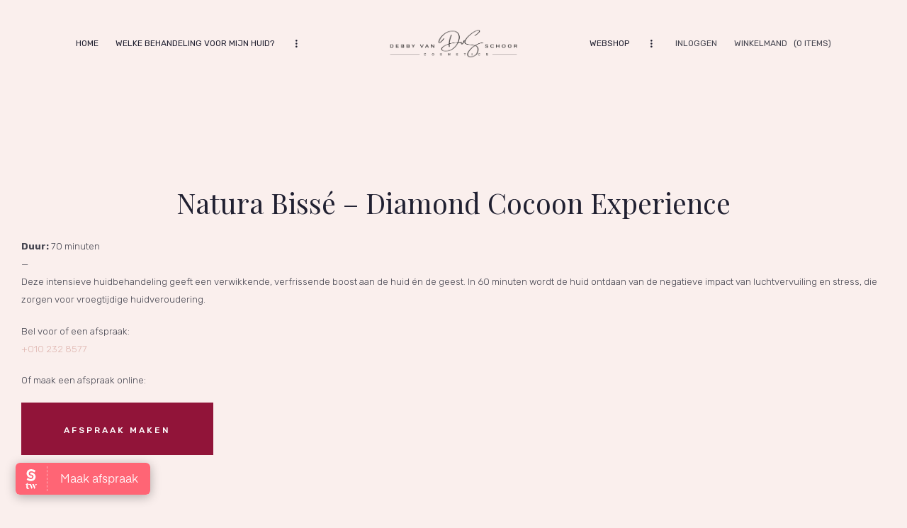

--- FILE ---
content_type: text/html; charset=UTF-8
request_url: https://debbyvanschoor.nl/services/natura-bisse-diamond-cocoon-experience/
body_size: 15126
content:
<!DOCTYPE html>
<html lang="nl-NL" class="no-js scheme_default">
<head>
			<meta charset="UTF-8">
		<meta name="viewport" content="width=device-width, initial-scale=1, maximum-scale=1">
		<meta name="format-detection" content="telephone=no">
		<link rel="profile" href="//gmpg.org/xfn/11">
		<link rel="pingback" href="https://debbyvanschoor.nl/xmlrpc.php">
		<title>Natura Bissé &#8211; Diamond Cocoon Experience &#8211; Debby van Schoor</title>
<meta name='robots' content='max-image-preview:large' />
	<style>img:is([sizes="auto" i], [sizes^="auto," i]) { contain-intrinsic-size: 3000px 1500px }</style>
	<script>window._wca = window._wca || [];</script>
<link rel='dns-prefetch' href='//stats.wp.com' />
<link rel='dns-prefetch' href='//fonts.googleapis.com' />
<link rel="alternate" type="application/rss+xml" title="Debby van Schoor &raquo; feed" href="https://debbyvanschoor.nl/feed/" />
<link rel="alternate" type="application/rss+xml" title="Debby van Schoor &raquo; reacties feed" href="https://debbyvanschoor.nl/comments/feed/" />
<script type="text/javascript">
/* <![CDATA[ */
window._wpemojiSettings = {"baseUrl":"https:\/\/s.w.org\/images\/core\/emoji\/16.0.1\/72x72\/","ext":".png","svgUrl":"https:\/\/s.w.org\/images\/core\/emoji\/16.0.1\/svg\/","svgExt":".svg","source":{"concatemoji":"https:\/\/debbyvanschoor.nl\/wp-includes\/js\/wp-emoji-release.min.js?ver=6.8.3"}};
/*! This file is auto-generated */
!function(s,n){var o,i,e;function c(e){try{var t={supportTests:e,timestamp:(new Date).valueOf()};sessionStorage.setItem(o,JSON.stringify(t))}catch(e){}}function p(e,t,n){e.clearRect(0,0,e.canvas.width,e.canvas.height),e.fillText(t,0,0);var t=new Uint32Array(e.getImageData(0,0,e.canvas.width,e.canvas.height).data),a=(e.clearRect(0,0,e.canvas.width,e.canvas.height),e.fillText(n,0,0),new Uint32Array(e.getImageData(0,0,e.canvas.width,e.canvas.height).data));return t.every(function(e,t){return e===a[t]})}function u(e,t){e.clearRect(0,0,e.canvas.width,e.canvas.height),e.fillText(t,0,0);for(var n=e.getImageData(16,16,1,1),a=0;a<n.data.length;a++)if(0!==n.data[a])return!1;return!0}function f(e,t,n,a){switch(t){case"flag":return n(e,"\ud83c\udff3\ufe0f\u200d\u26a7\ufe0f","\ud83c\udff3\ufe0f\u200b\u26a7\ufe0f")?!1:!n(e,"\ud83c\udde8\ud83c\uddf6","\ud83c\udde8\u200b\ud83c\uddf6")&&!n(e,"\ud83c\udff4\udb40\udc67\udb40\udc62\udb40\udc65\udb40\udc6e\udb40\udc67\udb40\udc7f","\ud83c\udff4\u200b\udb40\udc67\u200b\udb40\udc62\u200b\udb40\udc65\u200b\udb40\udc6e\u200b\udb40\udc67\u200b\udb40\udc7f");case"emoji":return!a(e,"\ud83e\udedf")}return!1}function g(e,t,n,a){var r="undefined"!=typeof WorkerGlobalScope&&self instanceof WorkerGlobalScope?new OffscreenCanvas(300,150):s.createElement("canvas"),o=r.getContext("2d",{willReadFrequently:!0}),i=(o.textBaseline="top",o.font="600 32px Arial",{});return e.forEach(function(e){i[e]=t(o,e,n,a)}),i}function t(e){var t=s.createElement("script");t.src=e,t.defer=!0,s.head.appendChild(t)}"undefined"!=typeof Promise&&(o="wpEmojiSettingsSupports",i=["flag","emoji"],n.supports={everything:!0,everythingExceptFlag:!0},e=new Promise(function(e){s.addEventListener("DOMContentLoaded",e,{once:!0})}),new Promise(function(t){var n=function(){try{var e=JSON.parse(sessionStorage.getItem(o));if("object"==typeof e&&"number"==typeof e.timestamp&&(new Date).valueOf()<e.timestamp+604800&&"object"==typeof e.supportTests)return e.supportTests}catch(e){}return null}();if(!n){if("undefined"!=typeof Worker&&"undefined"!=typeof OffscreenCanvas&&"undefined"!=typeof URL&&URL.createObjectURL&&"undefined"!=typeof Blob)try{var e="postMessage("+g.toString()+"("+[JSON.stringify(i),f.toString(),p.toString(),u.toString()].join(",")+"));",a=new Blob([e],{type:"text/javascript"}),r=new Worker(URL.createObjectURL(a),{name:"wpTestEmojiSupports"});return void(r.onmessage=function(e){c(n=e.data),r.terminate(),t(n)})}catch(e){}c(n=g(i,f,p,u))}t(n)}).then(function(e){for(var t in e)n.supports[t]=e[t],n.supports.everything=n.supports.everything&&n.supports[t],"flag"!==t&&(n.supports.everythingExceptFlag=n.supports.everythingExceptFlag&&n.supports[t]);n.supports.everythingExceptFlag=n.supports.everythingExceptFlag&&!n.supports.flag,n.DOMReady=!1,n.readyCallback=function(){n.DOMReady=!0}}).then(function(){return e}).then(function(){var e;n.supports.everything||(n.readyCallback(),(e=n.source||{}).concatemoji?t(e.concatemoji):e.wpemoji&&e.twemoji&&(t(e.twemoji),t(e.wpemoji)))}))}((window,document),window._wpemojiSettings);
/* ]]> */
</script>
<style id='wp-emoji-styles-inline-css' type='text/css'>

	img.wp-smiley, img.emoji {
		display: inline !important;
		border: none !important;
		box-shadow: none !important;
		height: 1em !important;
		width: 1em !important;
		margin: 0 0.07em !important;
		vertical-align: -0.1em !important;
		background: none !important;
		padding: 0 !important;
	}
</style>
<link property="stylesheet" rel='stylesheet' id='wp-block-library-css' href='https://debbyvanschoor.nl/wp-includes/css/dist/block-library/style.min.css?ver=6.8.3' type='text/css' media='all' />
<style id='classic-theme-styles-inline-css' type='text/css'>
/*! This file is auto-generated */
.wp-block-button__link{color:#fff;background-color:#32373c;border-radius:9999px;box-shadow:none;text-decoration:none;padding:calc(.667em + 2px) calc(1.333em + 2px);font-size:1.125em}.wp-block-file__button{background:#32373c;color:#fff;text-decoration:none}
</style>
<link property="stylesheet" rel='stylesheet' id='mediaelement-css' href='https://debbyvanschoor.nl/wp-includes/js/mediaelement/mediaelementplayer-legacy.min.css?ver=4.2.17' type='text/css' media='all' />
<link property="stylesheet" rel='stylesheet' id='wp-mediaelement-css' href='https://debbyvanschoor.nl/wp-includes/js/mediaelement/wp-mediaelement.min.css?ver=6.8.3' type='text/css' media='all' />
<style id='jetpack-sharing-buttons-style-inline-css' type='text/css'>
.jetpack-sharing-buttons__services-list{display:flex;flex-direction:row;flex-wrap:wrap;gap:0;list-style-type:none;margin:5px;padding:0}.jetpack-sharing-buttons__services-list.has-small-icon-size{font-size:12px}.jetpack-sharing-buttons__services-list.has-normal-icon-size{font-size:16px}.jetpack-sharing-buttons__services-list.has-large-icon-size{font-size:24px}.jetpack-sharing-buttons__services-list.has-huge-icon-size{font-size:36px}@media print{.jetpack-sharing-buttons__services-list{display:none!important}}.editor-styles-wrapper .wp-block-jetpack-sharing-buttons{gap:0;padding-inline-start:0}ul.jetpack-sharing-buttons__services-list.has-background{padding:1.25em 2.375em}
</style>
<style id='joinchat-button-style-inline-css' type='text/css'>
.wp-block-joinchat-button{border:none!important;text-align:center}.wp-block-joinchat-button figure{display:table;margin:0 auto;padding:0}.wp-block-joinchat-button figcaption{font:normal normal 400 .6em/2em var(--wp--preset--font-family--system-font,sans-serif);margin:0;padding:0}.wp-block-joinchat-button .joinchat-button__qr{background-color:#fff;border:6px solid #25d366;border-radius:30px;box-sizing:content-box;display:block;height:200px;margin:auto;overflow:hidden;padding:10px;width:200px}.wp-block-joinchat-button .joinchat-button__qr canvas,.wp-block-joinchat-button .joinchat-button__qr img{display:block;margin:auto}.wp-block-joinchat-button .joinchat-button__link{align-items:center;background-color:#25d366;border:6px solid #25d366;border-radius:30px;display:inline-flex;flex-flow:row nowrap;justify-content:center;line-height:1.25em;margin:0 auto;text-decoration:none}.wp-block-joinchat-button .joinchat-button__link:before{background:transparent var(--joinchat-ico) no-repeat center;background-size:100%;content:"";display:block;height:1.5em;margin:-.75em .75em -.75em 0;width:1.5em}.wp-block-joinchat-button figure+.joinchat-button__link{margin-top:10px}@media (orientation:landscape)and (min-height:481px),(orientation:portrait)and (min-width:481px){.wp-block-joinchat-button.joinchat-button--qr-only figure+.joinchat-button__link{display:none}}@media (max-width:480px),(orientation:landscape)and (max-height:480px){.wp-block-joinchat-button figure{display:none}}

</style>
<style id='global-styles-inline-css' type='text/css'>
:root{--wp--preset--aspect-ratio--square: 1;--wp--preset--aspect-ratio--4-3: 4/3;--wp--preset--aspect-ratio--3-4: 3/4;--wp--preset--aspect-ratio--3-2: 3/2;--wp--preset--aspect-ratio--2-3: 2/3;--wp--preset--aspect-ratio--16-9: 16/9;--wp--preset--aspect-ratio--9-16: 9/16;--wp--preset--color--black: #000000;--wp--preset--color--cyan-bluish-gray: #abb8c3;--wp--preset--color--white: #ffffff;--wp--preset--color--pale-pink: #f78da7;--wp--preset--color--vivid-red: #cf2e2e;--wp--preset--color--luminous-vivid-orange: #ff6900;--wp--preset--color--luminous-vivid-amber: #fcb900;--wp--preset--color--light-green-cyan: #7bdcb5;--wp--preset--color--vivid-green-cyan: #00d084;--wp--preset--color--pale-cyan-blue: #8ed1fc;--wp--preset--color--vivid-cyan-blue: #0693e3;--wp--preset--color--vivid-purple: #9b51e0;--wp--preset--gradient--vivid-cyan-blue-to-vivid-purple: linear-gradient(135deg,rgba(6,147,227,1) 0%,rgb(155,81,224) 100%);--wp--preset--gradient--light-green-cyan-to-vivid-green-cyan: linear-gradient(135deg,rgb(122,220,180) 0%,rgb(0,208,130) 100%);--wp--preset--gradient--luminous-vivid-amber-to-luminous-vivid-orange: linear-gradient(135deg,rgba(252,185,0,1) 0%,rgba(255,105,0,1) 100%);--wp--preset--gradient--luminous-vivid-orange-to-vivid-red: linear-gradient(135deg,rgba(255,105,0,1) 0%,rgb(207,46,46) 100%);--wp--preset--gradient--very-light-gray-to-cyan-bluish-gray: linear-gradient(135deg,rgb(238,238,238) 0%,rgb(169,184,195) 100%);--wp--preset--gradient--cool-to-warm-spectrum: linear-gradient(135deg,rgb(74,234,220) 0%,rgb(151,120,209) 20%,rgb(207,42,186) 40%,rgb(238,44,130) 60%,rgb(251,105,98) 80%,rgb(254,248,76) 100%);--wp--preset--gradient--blush-light-purple: linear-gradient(135deg,rgb(255,206,236) 0%,rgb(152,150,240) 100%);--wp--preset--gradient--blush-bordeaux: linear-gradient(135deg,rgb(254,205,165) 0%,rgb(254,45,45) 50%,rgb(107,0,62) 100%);--wp--preset--gradient--luminous-dusk: linear-gradient(135deg,rgb(255,203,112) 0%,rgb(199,81,192) 50%,rgb(65,88,208) 100%);--wp--preset--gradient--pale-ocean: linear-gradient(135deg,rgb(255,245,203) 0%,rgb(182,227,212) 50%,rgb(51,167,181) 100%);--wp--preset--gradient--electric-grass: linear-gradient(135deg,rgb(202,248,128) 0%,rgb(113,206,126) 100%);--wp--preset--gradient--midnight: linear-gradient(135deg,rgb(2,3,129) 0%,rgb(40,116,252) 100%);--wp--preset--font-size--small: 13px;--wp--preset--font-size--medium: 20px;--wp--preset--font-size--large: 36px;--wp--preset--font-size--x-large: 42px;--wp--preset--spacing--20: 0.44rem;--wp--preset--spacing--30: 0.67rem;--wp--preset--spacing--40: 1rem;--wp--preset--spacing--50: 1.5rem;--wp--preset--spacing--60: 2.25rem;--wp--preset--spacing--70: 3.38rem;--wp--preset--spacing--80: 5.06rem;--wp--preset--shadow--natural: 6px 6px 9px rgba(0, 0, 0, 0.2);--wp--preset--shadow--deep: 12px 12px 50px rgba(0, 0, 0, 0.4);--wp--preset--shadow--sharp: 6px 6px 0px rgba(0, 0, 0, 0.2);--wp--preset--shadow--outlined: 6px 6px 0px -3px rgba(255, 255, 255, 1), 6px 6px rgba(0, 0, 0, 1);--wp--preset--shadow--crisp: 6px 6px 0px rgba(0, 0, 0, 1);}:where(.is-layout-flex){gap: 0.5em;}:where(.is-layout-grid){gap: 0.5em;}body .is-layout-flex{display: flex;}.is-layout-flex{flex-wrap: wrap;align-items: center;}.is-layout-flex > :is(*, div){margin: 0;}body .is-layout-grid{display: grid;}.is-layout-grid > :is(*, div){margin: 0;}:where(.wp-block-columns.is-layout-flex){gap: 2em;}:where(.wp-block-columns.is-layout-grid){gap: 2em;}:where(.wp-block-post-template.is-layout-flex){gap: 1.25em;}:where(.wp-block-post-template.is-layout-grid){gap: 1.25em;}.has-black-color{color: var(--wp--preset--color--black) !important;}.has-cyan-bluish-gray-color{color: var(--wp--preset--color--cyan-bluish-gray) !important;}.has-white-color{color: var(--wp--preset--color--white) !important;}.has-pale-pink-color{color: var(--wp--preset--color--pale-pink) !important;}.has-vivid-red-color{color: var(--wp--preset--color--vivid-red) !important;}.has-luminous-vivid-orange-color{color: var(--wp--preset--color--luminous-vivid-orange) !important;}.has-luminous-vivid-amber-color{color: var(--wp--preset--color--luminous-vivid-amber) !important;}.has-light-green-cyan-color{color: var(--wp--preset--color--light-green-cyan) !important;}.has-vivid-green-cyan-color{color: var(--wp--preset--color--vivid-green-cyan) !important;}.has-pale-cyan-blue-color{color: var(--wp--preset--color--pale-cyan-blue) !important;}.has-vivid-cyan-blue-color{color: var(--wp--preset--color--vivid-cyan-blue) !important;}.has-vivid-purple-color{color: var(--wp--preset--color--vivid-purple) !important;}.has-black-background-color{background-color: var(--wp--preset--color--black) !important;}.has-cyan-bluish-gray-background-color{background-color: var(--wp--preset--color--cyan-bluish-gray) !important;}.has-white-background-color{background-color: var(--wp--preset--color--white) !important;}.has-pale-pink-background-color{background-color: var(--wp--preset--color--pale-pink) !important;}.has-vivid-red-background-color{background-color: var(--wp--preset--color--vivid-red) !important;}.has-luminous-vivid-orange-background-color{background-color: var(--wp--preset--color--luminous-vivid-orange) !important;}.has-luminous-vivid-amber-background-color{background-color: var(--wp--preset--color--luminous-vivid-amber) !important;}.has-light-green-cyan-background-color{background-color: var(--wp--preset--color--light-green-cyan) !important;}.has-vivid-green-cyan-background-color{background-color: var(--wp--preset--color--vivid-green-cyan) !important;}.has-pale-cyan-blue-background-color{background-color: var(--wp--preset--color--pale-cyan-blue) !important;}.has-vivid-cyan-blue-background-color{background-color: var(--wp--preset--color--vivid-cyan-blue) !important;}.has-vivid-purple-background-color{background-color: var(--wp--preset--color--vivid-purple) !important;}.has-black-border-color{border-color: var(--wp--preset--color--black) !important;}.has-cyan-bluish-gray-border-color{border-color: var(--wp--preset--color--cyan-bluish-gray) !important;}.has-white-border-color{border-color: var(--wp--preset--color--white) !important;}.has-pale-pink-border-color{border-color: var(--wp--preset--color--pale-pink) !important;}.has-vivid-red-border-color{border-color: var(--wp--preset--color--vivid-red) !important;}.has-luminous-vivid-orange-border-color{border-color: var(--wp--preset--color--luminous-vivid-orange) !important;}.has-luminous-vivid-amber-border-color{border-color: var(--wp--preset--color--luminous-vivid-amber) !important;}.has-light-green-cyan-border-color{border-color: var(--wp--preset--color--light-green-cyan) !important;}.has-vivid-green-cyan-border-color{border-color: var(--wp--preset--color--vivid-green-cyan) !important;}.has-pale-cyan-blue-border-color{border-color: var(--wp--preset--color--pale-cyan-blue) !important;}.has-vivid-cyan-blue-border-color{border-color: var(--wp--preset--color--vivid-cyan-blue) !important;}.has-vivid-purple-border-color{border-color: var(--wp--preset--color--vivid-purple) !important;}.has-vivid-cyan-blue-to-vivid-purple-gradient-background{background: var(--wp--preset--gradient--vivid-cyan-blue-to-vivid-purple) !important;}.has-light-green-cyan-to-vivid-green-cyan-gradient-background{background: var(--wp--preset--gradient--light-green-cyan-to-vivid-green-cyan) !important;}.has-luminous-vivid-amber-to-luminous-vivid-orange-gradient-background{background: var(--wp--preset--gradient--luminous-vivid-amber-to-luminous-vivid-orange) !important;}.has-luminous-vivid-orange-to-vivid-red-gradient-background{background: var(--wp--preset--gradient--luminous-vivid-orange-to-vivid-red) !important;}.has-very-light-gray-to-cyan-bluish-gray-gradient-background{background: var(--wp--preset--gradient--very-light-gray-to-cyan-bluish-gray) !important;}.has-cool-to-warm-spectrum-gradient-background{background: var(--wp--preset--gradient--cool-to-warm-spectrum) !important;}.has-blush-light-purple-gradient-background{background: var(--wp--preset--gradient--blush-light-purple) !important;}.has-blush-bordeaux-gradient-background{background: var(--wp--preset--gradient--blush-bordeaux) !important;}.has-luminous-dusk-gradient-background{background: var(--wp--preset--gradient--luminous-dusk) !important;}.has-pale-ocean-gradient-background{background: var(--wp--preset--gradient--pale-ocean) !important;}.has-electric-grass-gradient-background{background: var(--wp--preset--gradient--electric-grass) !important;}.has-midnight-gradient-background{background: var(--wp--preset--gradient--midnight) !important;}.has-small-font-size{font-size: var(--wp--preset--font-size--small) !important;}.has-medium-font-size{font-size: var(--wp--preset--font-size--medium) !important;}.has-large-font-size{font-size: var(--wp--preset--font-size--large) !important;}.has-x-large-font-size{font-size: var(--wp--preset--font-size--x-large) !important;}
:where(.wp-block-post-template.is-layout-flex){gap: 1.25em;}:where(.wp-block-post-template.is-layout-grid){gap: 1.25em;}
:where(.wp-block-columns.is-layout-flex){gap: 2em;}:where(.wp-block-columns.is-layout-grid){gap: 2em;}
:root :where(.wp-block-pullquote){font-size: 1.5em;line-height: 1.6;}
</style>
<link property="stylesheet" rel='stylesheet' id='trx_addons-icons-css' href='https://debbyvanschoor.nl/wp-content/plugins/trx_addons/css/font-icons/css/trx_addons_icons-embedded.min.css' type='text/css' media='all' />
<link property="stylesheet" rel='stylesheet' id='swiperslider-css' href='https://debbyvanschoor.nl/wp-content/plugins/trx_addons/js/swiper/swiper.min.css' type='text/css' media='all' />
<link property="stylesheet" rel='stylesheet' id='magnific-popup-css' href='https://debbyvanschoor.nl/wp-content/plugins/trx_addons/js/magnific/magnific-popup.min.css' type='text/css' media='all' />
<link property="stylesheet" rel='stylesheet' id='trx_addons-css' href='https://debbyvanschoor.nl/wp-content/plugins/trx_addons/css/trx_addons.css' type='text/css' media='all' />
<link property="stylesheet" rel='stylesheet' id='trx_addons-animation-css' href='https://debbyvanschoor.nl/wp-content/plugins/trx_addons/css/trx_addons.animation.min.css' type='text/css' media='all' />
<link property="stylesheet" rel='stylesheet' id='woocommerce-layout-css' href='https://debbyvanschoor.nl/wp-content/plugins/woocommerce/assets/css/woocommerce-layout.css?ver=10.4.3' type='text/css' media='all' />
<style id='woocommerce-layout-inline-css' type='text/css'>

	.infinite-scroll .woocommerce-pagination {
		display: none;
	}
</style>
<link property="stylesheet" rel='stylesheet' id='woocommerce-smallscreen-css' href='https://debbyvanschoor.nl/wp-content/plugins/woocommerce/assets/css/woocommerce-smallscreen.css?ver=10.4.3' type='text/css' media='only screen and (max-width: 768px)' />
<link property="stylesheet" rel='stylesheet' id='woocommerce-general-css' href='https://debbyvanschoor.nl/wp-content/plugins/woocommerce/assets/css/woocommerce.css?ver=10.4.3' type='text/css' media='all' />
<style id='woocommerce-inline-inline-css' type='text/css'>
.woocommerce form .form-row .required { visibility: visible; }
</style>
<link property="stylesheet" rel='stylesheet' id='esg-plugin-settings-css' href='https://debbyvanschoor.nl/wp-content/plugins/essential-grid/public/assets/css/settings.css?ver=3.1.2.2' type='text/css' media='all' />
<link property="stylesheet" rel='stylesheet' id='tp-fontello-css' href='https://debbyvanschoor.nl/wp-content/plugins/essential-grid/public/assets/font/fontello/css/fontello.css?ver=3.1.2.2' type='text/css' media='all' />
<link property="stylesheet" rel='stylesheet' id='js_composer_custom_css-css' href='//debbyvanschoor.nl/wp-content/uploads/js_composer/custom.css?ver=7.7.2' type='text/css' media='all' />
<link property="stylesheet" rel='stylesheet' id='jude-font-google_fonts-css' href='https://fonts.googleapis.com/css?family=Over+the+Rainbow:400,400italic,700,700italic%7CRubik:300,300i,400,400i,500,500i,700,700i,900,900i%7CPlayfair+Display:400,400i,700,700i,900,900i%7CPlayfair+Display+SC:400,400i,700,700i,900,900i&#038;subset=latin,latin-ext' type='text/css' media='all' />
<link property="stylesheet" rel='stylesheet' id='fontello-style-css' href='https://debbyvanschoor.nl/wp-content/themes/jude/css/font-icons/css/fontello-embedded.css' type='text/css' media='all' />
<link property="stylesheet" rel='stylesheet' id='jude-main-css' href='https://debbyvanschoor.nl/wp-content/themes/jude/style.css' type='text/css' media='all' />
<style id='jude-main-inline-css' type='text/css'>
.post-navigation .nav-previous a .nav-arrow { background-image: url(https://debbyvanschoor.nl/wp-content/themes/jude/images/no-image.jpg); }.post-navigation .nav-next a .nav-arrow { background-image: url(https://debbyvanschoor.nl/wp-content/themes/jude/images/no-image.jpg); }
</style>
<link property="stylesheet" rel='stylesheet' id='jude-styles-css' href='https://debbyvanschoor.nl/wp-content/themes/jude/css/__styles.css' type='text/css' media='all' />
<link property="stylesheet" rel='stylesheet' id='jude-colors-css' href='https://debbyvanschoor.nl/wp-content/themes/jude/css/__colors.css' type='text/css' media='all' />
<link property="stylesheet" rel='stylesheet' id='jude-responsive-css' href='https://debbyvanschoor.nl/wp-content/themes/jude/css/responsive.css' type='text/css' media='all' />
<script type="text/javascript" src="https://debbyvanschoor.nl/wp-includes/js/jquery/jquery.min.js?ver=3.7.1" id="jquery-core-js"></script>
<script type="text/javascript" src="https://debbyvanschoor.nl/wp-includes/js/jquery/jquery-migrate.min.js?ver=3.4.1" id="jquery-migrate-js"></script>
<script type="text/javascript" id="_tpt-js-before">
/* <![CDATA[ */
 window.ESG ??= {}; ESG.E ??= {}; ESG.E.site_url = 'https://debbyvanschoor.nl'; ESG.E.plugin_url = 'https://debbyvanschoor.nl/wp-content/plugins/essential-grid/'; ESG.E.tptools = true; ESG.E.waitTptFunc ??= []; ESG.F ??= {}; ESG.F.waitTpt = () => { if ( typeof jQuery==='undefined' || !window?._tpt?.regResource || !ESG?.E?.plugin_url || (!ESG.E.tptools && !window?.SR7?.E?.plugin_url) ) return setTimeout(ESG.F.waitTpt, 29); if (!window._tpt.gsap) window._tpt.regResource({id: 'tpgsap', url : ESG.E.tptools && ESG.E.plugin_url+'/public/assets/js/libs/tpgsap.js' || SR7.E.plugin_url + 'public/js/libs/tpgsap.js'}); _tpt.checkResources(['tpgsap']).then(() => { if (window.tpGS && !_tpt?.Back) { _tpt.eases = tpGS.eases; Object.keys(_tpt.eases).forEach((e) => {_tpt[e] === undefined && (_tpt[e] = tpGS[e])}); } ESG.E.waitTptFunc.forEach((f) => { typeof f === 'function' && f(); }); ESG.E.waitTptFunc = []; }); }
/* ]]> */
</script>
<script type="text/javascript" src="https://debbyvanschoor.nl/wp-content/plugins/essential-grid/public/assets/js/libs/tptools.js?ver=6.7.5" id="_tpt-js" async="async" data-wp-strategy="async"></script>
<script></script><link rel="https://api.w.org/" href="https://debbyvanschoor.nl/wp-json/" /><link rel="alternate" title="JSON" type="application/json" href="https://debbyvanschoor.nl/wp-json/wp/v2/cpt_services/5661" /><link rel="EditURI" type="application/rsd+xml" title="RSD" href="https://debbyvanschoor.nl/xmlrpc.php?rsd" />
<meta name="generator" content="WordPress 6.8.3" />
<meta name="generator" content="WooCommerce 10.4.3" />
<link rel="canonical" href="https://debbyvanschoor.nl/services/natura-bisse-diamond-cocoon-experience/" />
<link rel='shortlink' href='https://debbyvanschoor.nl/?p=5661' />
<link rel="alternate" title="oEmbed (JSON)" type="application/json+oembed" href="https://debbyvanschoor.nl/wp-json/oembed/1.0/embed?url=https%3A%2F%2Fdebbyvanschoor.nl%2Fservices%2Fnatura-bisse-diamond-cocoon-experience%2F" />
<link rel="alternate" title="oEmbed (XML)" type="text/xml+oembed" href="https://debbyvanschoor.nl/wp-json/oembed/1.0/embed?url=https%3A%2F%2Fdebbyvanschoor.nl%2Fservices%2Fnatura-bisse-diamond-cocoon-experience%2F&#038;format=xml" />
		<meta charset="utf-8">
		<meta name="author" content="Debby">
		<meta name="classification" content="Acties, Blog, Blog berichten, Events, recensies, Team">
		<meta name="copyright" content="Copyright  - All rights Reserved.">
		<meta name="designer" content="AxiomThemes">
		<meta name="distribution" content="Global">
		<meta name="language" content="nl">
		<meta name="rating" content="General">
		<meta name="resource-type" content="Document">
		<meta name="revisit-after" content="3">
		<meta name="subject" content="Acties, Blog, Blog berichten, Events, recensies, Team">
		<meta name="template" content="Jude">
		<meta name="robots" content="index,follow">
		<meta name="facebook-domain-verification" content="cyq982mtts2e5cq9bz8jzghmrs44mz">
	<style>img#wpstats{display:none}</style>
			<noscript><style>.woocommerce-product-gallery{ opacity: 1 !important; }</style></noscript>
	<meta name="generator" content="Powered by WPBakery Page Builder - drag and drop page builder for WordPress."/>
<link rel="icon" href="https://debbyvanschoor.nl/wp-content/uploads/2021/03/cropped-Debby_v_Schoor_Logo_2020_werkbestand_Beeldmerk_Avatar_Black-32x32.png" sizes="32x32" />
<link rel="icon" href="https://debbyvanschoor.nl/wp-content/uploads/2021/03/cropped-Debby_v_Schoor_Logo_2020_werkbestand_Beeldmerk_Avatar_Black-192x192.png" sizes="192x192" />
<link rel="apple-touch-icon" href="https://debbyvanschoor.nl/wp-content/uploads/2021/03/cropped-Debby_v_Schoor_Logo_2020_werkbestand_Beeldmerk_Avatar_Black-180x180.png" />
<meta name="msapplication-TileImage" content="https://debbyvanschoor.nl/wp-content/uploads/2021/03/cropped-Debby_v_Schoor_Logo_2020_werkbestand_Beeldmerk_Avatar_Black-270x270.png" />
		<style type="text/css" id="wp-custom-css">
			.scheme_default .slide_content .sc_item_title, .scheme_default .slide_content .sc_item_descr {
    color: #201F32;
}

.scheme_default .slide_content .sc_item_subtitle {
    color: #ffffff;
}

.top_panel {
margin-bottom: 0em;
}

@media (max-width: 767px)
.home .slider_container .slide_content .sc_title_light .sc_item_button, .home .slider_container .slide_content .sc_title_light .sc_item_title .body_style_boxed .slider_container .slide_content .sc_title_light .sc_item_button, .body_style_boxed .slider_container .slide_content .sc_title_light .sc_item_title {	
	display: inline-block;
}

@media (max-width: 639px)
.slider_container .slider-slide .slide_content .sc_title .sc_item_button, .sc_services_chess .sc_services_item_subtitle + .sc_services_item_title + .sc_services_item_button {		    display: inline-block;
}

		</style>
		<noscript><style> .wpb_animate_when_almost_visible { opacity: 1; }</style></noscript><style type="text/css" id="trx_addons-inline-styles-inline-css">.vc_custom_1617360992363{margin-right: 0px !important;margin-bottom: 0px !important;margin-left: 0px !important;}.vc_custom_1512574515779{margin-right: 0px !important;margin-left: 0px !important;}.vc_custom_1526896680510{padding-left: 0px !important;}.vc_custom_1526896673511{padding-right: 0px !important;}.vc_custom_1526897185947{padding-left: 0px !important;}.vc_custom_1526897191966{padding-right: 0px !important;}.sc_layouts_row .custom-logo-link img,.custom-logo-link img,.sc_layouts_row .sc_layouts_logo img,.sc_layouts_logo img{max-height:160px}</style></head>

<body class="wp-singular cpt_services-template-default single single-cpt_services postid-5661 wp-custom-logo wp-theme-jude theme-jude woocommerce-no-js body_tag scheme_default blog_mode_services body_style_fullwide  is_stream blog_style_excerpt sidebar_hide expand_content header_type_custom header_style_header-custom-5392 header_position_over header_mobile_enabled menu_style_top no_layout wpb-js-composer js-comp-ver-7.7.2 vc_responsive">
    	
	<div class="body_wrap">

		<div class="page_wrap"><header class="top_panel top_panel_custom top_panel_custom_5392 top_panel_custom_header-front without_bg_image scheme_default"><div class="vc_row wpb_row vc_row-fluid vc_custom_1617360992363 vc_row-o-equal-height vc_row-o-content-middle vc_row-flex sc_layouts_row sc_layouts_row_type_narrow sc_layouts_row_fixed sc_layouts_hide_on_tablet sc_layouts_hide_on_mobile scheme_default"><div class="wpb_column vc_column_container vc_col-sm-1 vc_hidden-md vc_hidden-sm vc_hidden-xs sc_layouts_column_icons_position_left"><div class="vc_column-inner"><div class="wpb_wrapper"></div></div></div><div class="wpb_column vc_column_container vc_col-sm-5 vc_col-lg-4 sc_layouts_column sc_layouts_column_align_left sc_layouts_column_icons_position_left"><div class="vc_column-inner vc_custom_1526896680510"><div class="wpb_wrapper"><div class="sc_layouts_item sc_layouts_hide_on_mobile"><nav class="sc_layouts_menu sc_layouts_menu_default menu_hover_fade hide_on_mobile" id="sc_layouts_menu_8910574" data-animation-in="fadeInUpSmall" data-animation-out="fadeOutDownSmall"		><ul id="sc_layouts_menu_148295379" class="sc_layouts_menu_nav"><li id="menu-item-5702" class="menu-item menu-item-type-post_type menu-item-object-page menu-item-home menu-item-5702"><a href="https://debbyvanschoor.nl/"><span>Home</span></a></li><li id="menu-item-5639" class="menu-item menu-item-type-post_type menu-item-object-page menu-item-has-children menu-item-5639"><a href="https://debbyvanschoor.nl/huid-welke-behandeling/"><span>Welke behandeling voor mijn huid?</span></a>
<ul class="sub-menu"><li id="menu-item-5642" class="menu-item menu-item-type-post_type menu-item-object-cpt_services menu-item-5642"><a href="https://debbyvanschoor.nl/services/acne-vette-huid/"><span>Acne/vette huid</span></a></li><li id="menu-item-5643" class="menu-item menu-item-type-post_type menu-item-object-cpt_services menu-item-5643"><a href="https://debbyvanschoor.nl/services/droge-doffe-huid/"><span>Droge/doffe huid</span></a></li><li id="menu-item-6042" class="menu-item menu-item-type-post_type menu-item-object-cpt_services menu-item-6042"><a href="https://debbyvanschoor.nl/services/heren/"><span>Heren</span></a></li><li id="menu-item-5648" class="menu-item menu-item-type-post_type menu-item-object-cpt_services menu-item-5648"><a href="https://debbyvanschoor.nl/services/huidanalyse-intake/"><span>Huidanalyse/intake</span></a></li><li id="menu-item-6043" class="menu-item menu-item-type-post_type menu-item-object-cpt_services menu-item-6043"><a href="https://debbyvanschoor.nl/services/lichaam-anti-cellulite-bioslimming/"><span>Lichaam/Anti Cellulite/Bioslimming</span></a></li><li id="menu-item-5646" class="menu-item menu-item-type-post_type menu-item-object-cpt_services menu-item-5646"><a href="https://debbyvanschoor.nl/services/minder-rimpels/"><span>Minder rimpels</span></a></li><li id="menu-item-6237" class="menu-item menu-item-type-post_type menu-item-object-cpt_services menu-item-6237"><a href="https://debbyvanschoor.nl/services/pigment-vlekken/"><span>Pigment vlekken</span></a></li><li id="menu-item-5640" class="menu-item menu-item-type-post_type menu-item-object-cpt_services menu-item-5640"><a href="https://debbyvanschoor.nl/services/rode-gevoelige-huid/"><span>Rode/gevoelige huid</span></a></li><li id="menu-item-5645" class="menu-item menu-item-type-post_type menu-item-object-cpt_services menu-item-5645"><a href="https://debbyvanschoor.nl/services/superboost/"><span>Superboost</span></a></li><li id="menu-item-5647" class="menu-item menu-item-type-post_type menu-item-object-cpt_services menu-item-5647"><a href="https://debbyvanschoor.nl/services/versteviging/"><span>Versteviging</span></a></li><li id="menu-item-5641" class="menu-item menu-item-type-post_type menu-item-object-cpt_services menu-item-5641"><a href="https://debbyvanschoor.nl/services/vochtarme-huid/"><span>Vochtarme huid</span></a></li><li id="menu-item-5644" class="menu-item menu-item-type-post_type menu-item-object-cpt_services menu-item-5644"><a href="https://debbyvanschoor.nl/services/wallen-donkere-kringen/"><span>Wallen/donkere kringen</span></a></li></ul>
</li><li id="menu-item-5959" class="menu-item menu-item-type-post_type menu-item-object-page menu-item-5959"><a href="https://debbyvanschoor.nl/prijslijst/"><span>Prijslijst</span></a></li><li id="menu-item-6173" class="menu-item menu-item-type-post_type menu-item-object-page menu-item-6173"><a href="https://debbyvanschoor.nl/our-team/"><span>Ons Team</span></a></li></ul></nav><!-- /.sc_layouts_menu --></div></div></div></div><div class="wpb_column vc_column_container vc_col-sm-2 sc_layouts_column sc_layouts_column_align_center sc_layouts_column_icons_position_left"><div class="vc_column-inner"><div class="wpb_wrapper"><div class="sc_layouts_item"><a href="https://debbyvanschoor.nl/" id="sc_layouts_logo_1421769232" class="sc_layouts_logo sc_layouts_logo_default"><img class="logo_image" src="//debbyvanschoor.nl/wp-content/uploads/2021/07/logohome-1.png" alt="" width="1658" height="391"></a><!-- /.sc_layouts_logo --></div></div></div></div><div class="wpb_column vc_column_container vc_col-sm-5 vc_col-lg-4 sc_layouts_column sc_layouts_column_align_right sc_layouts_column_icons_position_left"><div class="vc_column-inner vc_custom_1526896673511"><div class="wpb_wrapper"><div class="sc_layouts_item sc_layouts_hide_on_mobile"><nav class="sc_layouts_menu sc_layouts_menu_default menu_hover_fade hide_on_mobile" id="sc_layouts_menu_1541029516" data-animation-in="fadeInUpSmall" data-animation-out="fadeOutDownSmall"		><ul id="sc_layouts_menu_1471334753" class="sc_layouts_menu_nav"><li id="menu-item-6174" class="menu-item menu-item-type-post_type menu-item-object-page menu-item-6174"><a href="https://debbyvanschoor.nl/webshop/"><span>Webshop</span></a></li><li id="menu-item-5496" class="menu-item menu-item-type-custom menu-item-object-custom menu-item-5496"><a href="https://schoonheidsinstituut-debby-van-schoor-1.salonized.com/widget_bookings/new"><span>Afspraak maken</span></a></li></ul></nav><!-- /.sc_layouts_menu --></div><div class="sc_layouts_item"><div id="sc_layouts_login_295147613" class="sc_layouts_login sc_layouts_menu sc_layouts_menu_default"><ul class="sc_layouts_login_menu sc_layouts_menu_nav"><li class="menu-item"><a href="#trx_addons_login_popup" class="trx_addons_popup_link trx_addons_login_link "><span class="sc_layouts_item_icon sc_layouts_login_icon trx_addons_icon-user-alt"></span><span class="sc_layouts_item_details sc_layouts_login_details"><span class="sc_layouts_item_details_line1 sc_layouts_iconed_text_line1">Inloggen</span></span></a></li></ul></div><!-- /.sc_layouts_login --></div><div class="sc_layouts_item"><div id="sc_layouts_cart_69199570" class="sc_layouts_cart">
		<!-- <span class="sc_layouts_item_icon sc_layouts_cart_icon trx_addons_icon-basket"></span> -->
		<span class="sc_layouts_item_details sc_layouts_cart_details">
						<span class="sc_layouts_item_details_line1 sc_layouts_cart_label">Winkelmand</span>
						<span class="sc_layouts_item_details_line2 sc_layouts_cart_totals">				
				<span class="sc_layouts_cart_items">(0 items)</span>
				<!-- - 
				<span class="sc_layouts_cart_summa">&euro;0.00</span> -->
			</span>
		</span><!-- /.sc_layouts_cart_details -->
		<span class="sc_layouts_cart_items_short">0</span>
		<div class="sc_layouts_cart_widget widget_area">
			<span class="sc_layouts_cart_widget_close trx_addons_icon-cancel"></span>
			<div class="widget woocommerce widget_shopping_cart"><div class="widget_shopping_cart_content"></div></div>		</div><!-- /.sc_layouts_cart_widget -->
	</div><!-- /.sc_layouts_cart --></div></div></div></div><div class="wpb_column vc_column_container vc_col-sm-1 sc_layouts_column_icons_position_left"><div class="vc_column-inner"><div class="wpb_wrapper"></div></div></div></div><div class="vc_row wpb_row vc_row-fluid vc_custom_1512574515779 vc_row-o-equal-height vc_row-o-content-middle vc_row-flex sc_layouts_row sc_layouts_row_type_narrow sc_layouts_row_fixed sc_layouts_hide_on_desktop sc_layouts_hide_on_notebook scheme_default"><div class="wpb_column vc_column_container vc_col-sm-3 vc_col-xs-6 sc_layouts_column_icons_position_left"><div class="vc_column-inner vc_custom_1526897185947"><div class="wpb_wrapper"><div class="sc_layouts_item"><a href="https://debbyvanschoor.nl/" id="sc_layouts_logo_766900749" class="sc_layouts_logo sc_layouts_logo_default"><img class="logo_image" src="//debbyvanschoor.nl/wp-content/uploads/2021/07/logohome-1.png" alt="" width="1658" height="391"></a><!-- /.sc_layouts_logo --></div></div></div></div><div class="wpb_column vc_column_container vc_col-sm-9 vc_col-xs-6 sc_layouts_column sc_layouts_column_align_right sc_layouts_column_icons_position_left"><div class="vc_column-inner vc_custom_1526897191966"><div class="wpb_wrapper"><div class="sc_layouts_item"><nav class="sc_layouts_menu sc_layouts_menu_default menu_hover_fade hide_on_mobile" id="sc_layouts_menu_1236165696" data-animation-in="fadeInUpSmall" data-animation-out="fadeOutDownSmall"		><ul id="sc_layouts_menu_42792937" class="sc_layouts_menu_nav"><li id="menu-item-5801" class="menu-item menu-item-type-post_type menu-item-object-page menu-item-home menu-item-5801"><a href="https://debbyvanschoor.nl/"><span>Home</span></a></li><li id="menu-item-5673" class="menu-item menu-item-type-post_type menu-item-object-page menu-item-has-children menu-item-5673"><a href="https://debbyvanschoor.nl/huid-welke-behandeling/"><span>Welke behandeling voor mijn huid?</span></a>
<ul class="sub-menu"><li id="menu-item-5675" class="menu-item menu-item-type-post_type menu-item-object-cpt_services menu-item-5675"><a href="https://debbyvanschoor.nl/services/acne-vette-huid/"><span>Acne/vette huid</span></a></li><li id="menu-item-5676" class="menu-item menu-item-type-post_type menu-item-object-cpt_services menu-item-5676"><a href="https://debbyvanschoor.nl/services/droge-doffe-huid/"><span>Droge/doffe huid</span></a></li><li id="menu-item-6044" class="menu-item menu-item-type-post_type menu-item-object-cpt_services menu-item-6044"><a href="https://debbyvanschoor.nl/services/heren/"><span>Heren</span></a></li><li id="menu-item-5677" class="menu-item menu-item-type-post_type menu-item-object-cpt_services menu-item-5677"><a href="https://debbyvanschoor.nl/services/huidanalyse-intake/"><span>Huidanalyse/intake</span></a></li><li id="menu-item-6045" class="menu-item menu-item-type-post_type menu-item-object-cpt_services menu-item-6045"><a href="https://debbyvanschoor.nl/services/lichaam-anti-cellulite-bioslimming/"><span>Lichaam/Anti Cellulite/Bioslimming</span></a></li><li id="menu-item-5678" class="menu-item menu-item-type-post_type menu-item-object-cpt_services menu-item-5678"><a href="https://debbyvanschoor.nl/services/minder-rimpels/"><span>Minder rimpels</span></a></li><li id="menu-item-6238" class="menu-item menu-item-type-post_type menu-item-object-cpt_services menu-item-6238"><a href="https://debbyvanschoor.nl/services/pigment-vlekken/"><span>Pigment vlekken</span></a></li><li id="menu-item-5679" class="menu-item menu-item-type-post_type menu-item-object-cpt_services menu-item-5679"><a href="https://debbyvanschoor.nl/services/rode-gevoelige-huid/"><span>Rode/gevoelige huid</span></a></li><li id="menu-item-5680" class="menu-item menu-item-type-post_type menu-item-object-cpt_services menu-item-5680"><a href="https://debbyvanschoor.nl/services/superboost/"><span>Superboost</span></a></li><li id="menu-item-5681" class="menu-item menu-item-type-post_type menu-item-object-cpt_services menu-item-5681"><a href="https://debbyvanschoor.nl/services/versteviging/"><span>Versteviging</span></a></li><li id="menu-item-5682" class="menu-item menu-item-type-post_type menu-item-object-cpt_services menu-item-5682"><a href="https://debbyvanschoor.nl/services/vochtarme-huid/"><span>Vochtarme huid</span></a></li><li id="menu-item-5683" class="menu-item menu-item-type-post_type menu-item-object-cpt_services menu-item-5683"><a href="https://debbyvanschoor.nl/services/wallen-donkere-kringen/"><span>Wallen/donkere kringen</span></a></li></ul>
</li><li id="menu-item-6172" class="menu-item menu-item-type-post_type menu-item-object-page menu-item-6172"><a href="https://debbyvanschoor.nl/our-team/"><span>Ons Team</span></a></li><li id="menu-item-6278" class="menu-item menu-item-type-post_type menu-item-object-page menu-item-6278"><a href="https://debbyvanschoor.nl/prijslijst/"><span>Prijslijst</span></a></li><li id="menu-item-5478" class="menu-item menu-item-type-post_type menu-item-object-page menu-item-5478"><a href="https://debbyvanschoor.nl/webshop/"><span>Webshop</span></a></li><li id="menu-item-5495" class="menu-item menu-item-type-custom menu-item-object-custom menu-item-5495"><a href="https://schoonheidsinstituut-debby-van-schoor-1.salonized.com/widget_bookings/new"><span>Afspraak maken</span></a></li><li id="menu-item-5671" class="menu-item menu-item-type-post_type menu-item-object-page menu-item-5671"><a href="https://debbyvanschoor.nl/mijn-account/"><span>Mijn account</span></a></li><li id="menu-item-5672" class="menu-item menu-item-type-post_type menu-item-object-page menu-item-5672"><a href="https://debbyvanschoor.nl/winkelmand/"><span>Winkelmand</span></a></li></ul></nav><!-- /.sc_layouts_menu --><div class="sc_layouts_iconed_text sc_layouts_menu_mobile_button">
		<a class="sc_layouts_item_link sc_layouts_iconed_text_link" href="#">
			<span class="sc_layouts_item_icon sc_layouts_iconed_text_icon trx_addons_icon-menu"></span>
		</a>
	</div></div><div class="sc_layouts_item"><div id="sc_layouts_cart_2071277491" class="sc_layouts_cart">
		<!-- <span class="sc_layouts_item_icon sc_layouts_cart_icon trx_addons_icon-basket"></span> -->
		<span class="sc_layouts_item_details sc_layouts_cart_details">
						<span class="sc_layouts_item_details_line1 sc_layouts_cart_label">Cart</span>
						<span class="sc_layouts_item_details_line2 sc_layouts_cart_totals">				
				<span class="sc_layouts_cart_items">(0 items)</span>
				<!-- - 
				<span class="sc_layouts_cart_summa">&euro;0.00</span> -->
			</span>
		</span><!-- /.sc_layouts_cart_details -->
		<span class="sc_layouts_cart_items_short">0</span>
		<div class="sc_layouts_cart_widget widget_area">
			<span class="sc_layouts_cart_widget_close trx_addons_icon-cancel"></span>
			<div class="widget woocommerce widget_shopping_cart"><div class="widget_shopping_cart_content"></div></div>		</div><!-- /.sc_layouts_cart_widget -->
	</div><!-- /.sc_layouts_cart --></div></div></div></div></div></header>	<div class="top_panel_mobile without_bg_image scheme_default"><div class="top_panel_mobile_navi sc_layouts_row sc_layouts_row_type_compact sc_layouts_row_delimiter sc_layouts_row_fixed sc_layouts_row_fixed_always">
			<div class="content_wrap">
				<div class="columns_wrap columns_fluid">
					<div class="sc_layouts_column sc_layouts_column_align_left sc_layouts_column_icons_position_left sc_layouts_column_fluid column-1_3"><div class="sc_layouts_item"><a class="sc_layouts_logo" href="https://debbyvanschoor.nl/"><img src="//debbyvanschoor.nl/wp-content/uploads/2021/07/cropped-logohome-1-e1643058460124.png" alt="image" width="420" height="92"></a></div></div><div class="sc_layouts_column sc_layouts_column_align_right sc_layouts_column_icons_position_left sc_layouts_column_fluid  column-2_3"><div class="sc_layouts_item sc_layouts_menu sc_layouts_menu_default"><ul class="sc_layouts_login_menu sc_layouts_menu_nav"><li class="menu-item"><a href="#trx_addons_login_popup" class="trx_addons_popup_link trx_addons_login_link "><span class="sc_layouts_item_icon sc_layouts_login_icon trx_addons_icon-user-alt"></span></a></li></ul></div><div class="sc_layouts_item"><div class="search_wrap search_style_fullscreen header_mobile_search">
	<div class="search_form_wrap">
		<form role="search" method="get" class="search_form" action="https://debbyvanschoor.nl/">
			<input type="text" class="search_field" placeholder="Search" value="" name="s">
			<button type="submit" class="search_submit trx_addons_icon-search"></button>
							<a class="search_close trx_addons_icon-delete"></a>
					</form>
	</div>
	</div></div><div class="sc_layouts_item">
							<div class="sc_layouts_iconed_text sc_layouts_menu_mobile_button">
								<a class="sc_layouts_item_link sc_layouts_iconed_text_link" href="#">
									<span class="sc_layouts_item_icon sc_layouts_iconed_text_icon trx_addons_icon-menu"></span>
								</a>
							</div>
						</div></div><!-- /.sc_layouts_column -->
				</div><!-- /.columns_wrap -->
			</div><!-- /.content_wrap -->
		</div><!-- /.sc_layouts_row --></div><!-- /.top_panel_mobile --><div class="menu_mobile_overlay"></div>
<div class="menu_mobile menu_mobile_fullscreen scheme_dark">
	<div class="menu_mobile_inner">
		<a class="menu_mobile_close icon-cancel"></a><a class="sc_layouts_logo" href="https://debbyvanschoor.nl/"><img src="//debbyvanschoor.nl/wp-content/uploads/2021/07/cropped-logohome-1-e1643058460124.png" alt="image" width="420" height="92"></a><nav itemscope itemtype="//schema.org/SiteNavigationElement" class="menu_mobile_nav_area"><ul id="menu_mobile" class=" menu_mobile_nav"><li class="menu-item menu-item-type-post_type menu-item-object-page menu-item-home menu-item-5801"><a href="https://debbyvanschoor.nl/"><span>Home</span></a></li><li class="menu-item menu-item-type-post_type menu-item-object-page menu-item-has-children menu-item-5673"><a href="https://debbyvanschoor.nl/huid-welke-behandeling/"><span>Welke behandeling voor mijn huid?</span></a>
<ul class="sub-menu"><li class="menu-item menu-item-type-post_type menu-item-object-cpt_services menu-item-5675"><a href="https://debbyvanschoor.nl/services/acne-vette-huid/"><span>Acne/vette huid</span></a></li><li class="menu-item menu-item-type-post_type menu-item-object-cpt_services menu-item-5676"><a href="https://debbyvanschoor.nl/services/droge-doffe-huid/"><span>Droge/doffe huid</span></a></li><li class="menu-item menu-item-type-post_type menu-item-object-cpt_services menu-item-6044"><a href="https://debbyvanschoor.nl/services/heren/"><span>Heren</span></a></li><li class="menu-item menu-item-type-post_type menu-item-object-cpt_services menu-item-5677"><a href="https://debbyvanschoor.nl/services/huidanalyse-intake/"><span>Huidanalyse/intake</span></a></li><li class="menu-item menu-item-type-post_type menu-item-object-cpt_services menu-item-6045"><a href="https://debbyvanschoor.nl/services/lichaam-anti-cellulite-bioslimming/"><span>Lichaam/Anti Cellulite/Bioslimming</span></a></li><li class="menu-item menu-item-type-post_type menu-item-object-cpt_services menu-item-5678"><a href="https://debbyvanschoor.nl/services/minder-rimpels/"><span>Minder rimpels</span></a></li><li class="menu-item menu-item-type-post_type menu-item-object-cpt_services menu-item-6238"><a href="https://debbyvanschoor.nl/services/pigment-vlekken/"><span>Pigment vlekken</span></a></li><li class="menu-item menu-item-type-post_type menu-item-object-cpt_services menu-item-5679"><a href="https://debbyvanschoor.nl/services/rode-gevoelige-huid/"><span>Rode/gevoelige huid</span></a></li><li class="menu-item menu-item-type-post_type menu-item-object-cpt_services menu-item-5680"><a href="https://debbyvanschoor.nl/services/superboost/"><span>Superboost</span></a></li><li class="menu-item menu-item-type-post_type menu-item-object-cpt_services menu-item-5681"><a href="https://debbyvanschoor.nl/services/versteviging/"><span>Versteviging</span></a></li><li class="menu-item menu-item-type-post_type menu-item-object-cpt_services menu-item-5682"><a href="https://debbyvanschoor.nl/services/vochtarme-huid/"><span>Vochtarme huid</span></a></li><li class="menu-item menu-item-type-post_type menu-item-object-cpt_services menu-item-5683"><a href="https://debbyvanschoor.nl/services/wallen-donkere-kringen/"><span>Wallen/donkere kringen</span></a></li></ul>
</li><li class="menu-item menu-item-type-post_type menu-item-object-page menu-item-6172"><a href="https://debbyvanschoor.nl/our-team/"><span>Ons Team</span></a></li><li class="menu-item menu-item-type-post_type menu-item-object-page menu-item-6278"><a href="https://debbyvanschoor.nl/prijslijst/"><span>Prijslijst</span></a></li><li class="menu-item menu-item-type-post_type menu-item-object-page menu-item-5478"><a href="https://debbyvanschoor.nl/webshop/"><span>Webshop</span></a></li><li class="menu-item menu-item-type-custom menu-item-object-custom menu-item-5495"><a href="https://schoonheidsinstituut-debby-van-schoor-1.salonized.com/widget_bookings/new"><span>Afspraak maken</span></a></li><li class="menu-item menu-item-type-post_type menu-item-object-page menu-item-5671"><a href="https://debbyvanschoor.nl/mijn-account/"><span>Mijn account</span></a></li><li class="menu-item menu-item-type-post_type menu-item-object-page menu-item-5672"><a href="https://debbyvanschoor.nl/winkelmand/"><span>Winkelmand</span></a></li></ul></nav>	</div>
</div>

			<div class="page_content_wrap">

								<div class="content_wrap">
				
									

					<div class="content">
										
	<article id="post-5661" class="services_single itemscope post-5661 cpt_services type-cpt_services status-publish hentry cpt_services_group-natura-bisse">

				
		<section class="services_page_header">	

			<h2 class="services_page_title">Natura Bissé &#8211; Diamond Cocoon Experience</h2>
		</section>
		<section class="services_page_content entry-content"><div class="SelectServicesItem__infoItem___3tSyl"><strong>Duur:</strong> 70 minuten</div>
<div class="SelectServicesItem__infoItem___3tSyl">—</div>
<div class="SelectServicesItem__infoItem___3tSyl">
<p>Deze intensieve huidbehandeling geeft een verwikkende, verfrissende boost aan de huid én de geest. In 60 minuten wordt de huid ontdaan van de negatieve impact van luchtvervuiling en stress, die zorgen voor vroegtijdige huidveroudering.</p>
<p>Bel voor of een afspraak:<br />
<a class="contacts_phone" href="tel:+0102328577">+010 232 8577</a></p>
<p>Of maak een afspraak online:</p>
<p><a id="sc_button_1894583765" class="sc_button color_style_default sc_button_default sc_button_size_normal sc_button_icon_left sc_button_hover_slide_top" href="https://schoonheidsinstituut-debby-van-schoor-1.salonized.com/widget_bookings/new"><span class="sc_button_text"><span class="sc_button_title">Afspraak maken</span></span></a></p>
</div>
</section><!-- .entry-content --></article>				
					</div><!-- </.content> -->

					</div><!-- </.content_wrap> -->			</div><!-- </.page_content_wrap> -->

			<footer class="footer_wrap footer_default scheme_dark"> 
	 
<div class="footer_copyright_wrap scheme_">
	<div class="footer_copyright_inner">
		<div class="content_wrap">
			<div class="copyright_text">Copyright © 2021 Debby van Schoor Cosmetics<br />
</div>
		</div>
	</div>
</div>
</footer><!-- /.footer_wrap -->

		</div><!-- /.page_wrap -->

	</div><!-- /.body_wrap -->

	
	<a href="#" class="trx_addons_scroll_to_top trx_addons_icon-up" title="Scroll to top"></a><script type="speculationrules">
{"prefetch":[{"source":"document","where":{"and":[{"href_matches":"\/*"},{"not":{"href_matches":["\/wp-*.php","\/wp-admin\/*","\/wp-content\/uploads\/*","\/wp-content\/*","\/wp-content\/plugins\/*","\/wp-content\/themes\/jude\/*","\/*\\?(.+)"]}},{"not":{"selector_matches":"a[rel~=\"nofollow\"]"}},{"not":{"selector_matches":".no-prefetch, .no-prefetch a"}}]},"eagerness":"conservative"}]}
</script>
<div class="salonized-booking" data-company="xVL3R" data-color="main" data-language="nl" data-size="full" data-position="left"></div><script src="https://static-widget.salonized.com/loader.js"></script><div id="trx_addons_login_popup" class="trx_addons_popup trx_addons_tabs mfp-hide">
	<ul class="trx_addons_tabs_titles"><li class="trx_addons_tabs_title trx_addons_tabs_title_login">
			<a href="#trx_addons_login_content">
				<i class="trx_addons_icon-lock-open"></i>			
				Login			</a>
		</li><li class="trx_addons_tabs_title trx_addons_tabs_title_register" data-disabled="true">
			<a href="#trx_addons_register_content">
				<i class="trx_addons_icon-user-plus"></i>			
				Register			</a>
		</li></ul>	<div id="trx_addons_login_content" class="trx_addons_tabs_content trx_addons_login_content">
		<div>
			<div class="trx_addons_popup_form_wrap trx_addons_popup_form_wrap_login">
				<form class="trx_addons_popup_form trx_addons_popup_form_login sc_input_hover_iconed" action="https://debbyvanschoor.nl/wp-login.php" method="post" name="trx_addons_login_form">
					<input type="hidden" id="login_redirect_to" name="redirect_to" value="">
					<div class="trx_addons_popup_form_field trx_addons_popup_form_field_login">
						<label class="sc_form_field sc_form_field_log sc_form_field_text required"><span class="sc_form_field_wrap"><input type="text" 
					name="log"
					id="log_1736015703"
					value="" aria-required="true"><span class="sc_form_field_hover"><i class="sc_form_field_icon trx_addons_icon-user-alt"></i><span class="sc_form_field_content" data-content="Login">Login</span></span></span></label>					</div>
					<div class="trx_addons_popup_form_field trx_addons_popup_form_field_password">
						<label class="sc_form_field sc_form_field_pwd sc_form_field_password required"><span class="sc_form_field_wrap"><input type="password" 
					name="pwd"
					id="pwd_2143210416"
					value="" aria-required="true"><span class="sc_form_field_hover"><i class="sc_form_field_icon trx_addons_icon-lock"></i><span class="sc_form_field_content" data-content="Password">Password</span></span></span></label>					</div>
					<div class="trx_addons_popup_form_field trx_addons_popup_form_field_remember">
						<a href="https://debbyvanschoor.nl/mijn-account/lost-password/" class="trx_addons_popup_form_field_forgot_password">Forgot password?</a>
						<input type="checkbox" value="forever" id="rememberme" name="rememberme"><label for="rememberme"> Remember me</label>
					</div>
					<div class="trx_addons_popup_form_field trx_addons_popup_form_field_submit">
						<input type="submit" class="submit_button" value="Login">
					</div>
					<div class="trx_addons_message_box sc_form_result"></div>
				</form>
			</div>
		</div>
			</div></div>
<div class="joinchat joinchat--right joinchat--dark joinchat--btn" data-settings='{"telephone":"31681169943","mobile_only":false,"button_delay":3,"whatsapp_web":false,"qr":false,"message_views":2,"message_delay":-10,"message_badge":false,"message_send":"","message_hash":""}' hidden aria-hidden="false">
	<div class="joinchat__button" role="button" tabindex="0" aria-label="💬Hulp nodig? WhatsApp contact">
									<div class="joinchat__tooltip" aria-hidden="true"><div>💬Hulp nodig?</div></div>
			</div>
			</div>
	<script type='text/javascript'>
		(function () {
			var c = document.body.className;
			c = c.replace(/woocommerce-no-js/, 'woocommerce-js');
			document.body.className = c;
		})();
	</script>
	<link property="stylesheet" rel='stylesheet' id='wc-blocks-style-css' href='https://debbyvanschoor.nl/wp-content/plugins/woocommerce/assets/client/blocks/wc-blocks.css?ver=wc-10.4.3' type='text/css' media='all' />
<link property="stylesheet" rel='stylesheet' id='js_composer_front-css' href='https://debbyvanschoor.nl/wp-content/plugins/js_composer/assets/css/js_composer.min.css?ver=7.7.2' type='text/css' media='all' />
<link property="stylesheet" rel='stylesheet' id='joinchat-css' href='https://debbyvanschoor.nl/wp-content/plugins/creame-whatsapp-me/public/css/joinchat-btn.min.css?ver=6.0.8' type='text/css' media='all' />
<script type="text/javascript" src="https://debbyvanschoor.nl/wp-content/plugins/trx_addons/js/swiper/swiper.jquery.min.js" id="swiperslider-js"></script>
<script type="text/javascript" src="https://debbyvanschoor.nl/wp-content/plugins/trx_addons/js/magnific/jquery.magnific-popup.min.js" id="magnific-popup-js"></script>
<script type="text/javascript" id="trx_addons-js-extra">
/* <![CDATA[ */
var TRX_ADDONS_STORAGE = {"ajax_url":"https:\/\/debbyvanschoor.nl\/wp-admin\/admin-ajax.php","ajax_nonce":"c905c74cda","site_url":"https:\/\/debbyvanschoor.nl","post_id":"5661","vc_edit_mode":"0","popup_engine":"magnific","animate_inner_links":"0","menu_collapse":"1","user_logged_in":"0","email_mask":"^([a-zA-Z0-9_\\-]+\\.)*[a-zA-Z0-9_\\-]+@[a-z0-9_\\-]+(\\.[a-z0-9_\\-]+)*\\.[a-z]{2,6}$","msg_ajax_error":"Invalid server answer!","msg_magnific_loading":"Loading image","msg_magnific_error":"Error loading image","msg_error_like":"Error saving your like! Please, try again later.","msg_field_name_empty":"The name can't be empty","msg_field_email_empty":"Too short (or empty) email address","msg_field_email_not_valid":"Invalid email address","msg_field_text_empty":"The message text can't be empty","msg_search_error":"Search error! Try again later.","msg_send_complete":"Send message complete!","msg_send_error":"Transmit failed!","ajax_views":"","menu_cache":[".menu_mobile_inner > nav > ul"],"login_via_ajax":"1","msg_login_empty":"The Login field can't be empty","msg_login_long":"The Login field is too long","msg_password_empty":"The password can't be empty and shorter then 4 characters","msg_password_long":"The password is too long","msg_login_success":"Login success! The page should be reloaded in 3 sec.","msg_login_error":"Login failed!","msg_not_agree":"Please, read and check 'Terms and Conditions'","msg_email_long":"E-mail address is too long","msg_email_not_valid":"E-mail address is invalid","msg_password_not_equal":"The passwords in both fields are not equal","msg_registration_success":"Registration success! Please log in!","msg_registration_error":"Registration failed!","msg_sc_googlemap_not_avail":"Googlemap service is not available","msg_sc_googlemap_geocoder_error":"Error while geocode address"};
/* ]]> */
</script>
<script type="text/javascript" src="https://debbyvanschoor.nl/wp-content/plugins/trx_addons/js/trx_addons.js" id="trx_addons-js"></script>
<script type="text/javascript" src="https://debbyvanschoor.nl/wp-content/plugins/woocommerce/assets/js/jquery-blockui/jquery.blockUI.min.js?ver=2.7.0-wc.10.4.3" id="wc-jquery-blockui-js" data-wp-strategy="defer"></script>
<script type="text/javascript" id="wc-add-to-cart-js-extra">
/* <![CDATA[ */
var wc_add_to_cart_params = {"ajax_url":"\/wp-admin\/admin-ajax.php","wc_ajax_url":"\/?wc-ajax=%%endpoint%%","i18n_view_cart":"Bekijk winkelwagen","cart_url":"https:\/\/debbyvanschoor.nl\/winkelmand\/","is_cart":"","cart_redirect_after_add":"no"};
/* ]]> */
</script>
<script type="text/javascript" src="https://debbyvanschoor.nl/wp-content/plugins/woocommerce/assets/js/frontend/add-to-cart.min.js?ver=10.4.3" id="wc-add-to-cart-js" data-wp-strategy="defer"></script>
<script type="text/javascript" src="https://debbyvanschoor.nl/wp-content/plugins/woocommerce/assets/js/js-cookie/js.cookie.min.js?ver=2.1.4-wc.10.4.3" id="wc-js-cookie-js" defer="defer" data-wp-strategy="defer"></script>
<script type="text/javascript" id="woocommerce-js-extra">
/* <![CDATA[ */
var woocommerce_params = {"ajax_url":"\/wp-admin\/admin-ajax.php","wc_ajax_url":"\/?wc-ajax=%%endpoint%%","i18n_password_show":"Wachtwoord weergeven","i18n_password_hide":"Wachtwoord verbergen"};
/* ]]> */
</script>
<script type="text/javascript" src="https://debbyvanschoor.nl/wp-content/plugins/woocommerce/assets/js/frontend/woocommerce.min.js?ver=10.4.3" id="woocommerce-js" defer="defer" data-wp-strategy="defer"></script>
<script type="text/javascript" src="https://debbyvanschoor.nl/wp-content/plugins/js_composer/assets/js/vendors/woocommerce-add-to-cart.js?ver=7.7.2" id="vc_woocommerce-add-to-cart-js-js"></script>
<script type="text/javascript" src="https://stats.wp.com/s-202601.js" id="woocommerce-analytics-js" defer="defer" data-wp-strategy="defer"></script>
<script type="text/javascript" src="https://debbyvanschoor.nl/wp-includes/js/dist/vendor/wp-polyfill.min.js?ver=3.15.0" id="wp-polyfill-js"></script>
<script type="text/javascript" src="https://debbyvanschoor.nl/wp-content/plugins/jetpack/jetpack_vendor/automattic/woocommerce-analytics/build/woocommerce-analytics-client.js?minify=false&amp;ver=75adc3c1e2933e2c8c6a" id="woocommerce-analytics-client-js" defer="defer" data-wp-strategy="defer"></script>
<script type="text/javascript" src="https://debbyvanschoor.nl/wp-content/plugins/trx_addons/components/cpt/layouts/shortcodes/menu/superfish.min.js" id="superfish-js"></script>
<script type="text/javascript" src="https://debbyvanschoor.nl/wp-content/plugins/creame-whatsapp-me/public/js/joinchat.min.js?ver=6.0.8" id="joinchat-js" defer="defer" data-wp-strategy="defer"></script>
<script type="text/javascript" src="https://debbyvanschoor.nl/wp-content/plugins/woocommerce/assets/js/sourcebuster/sourcebuster.min.js?ver=10.4.3" id="sourcebuster-js-js"></script>
<script type="text/javascript" id="wc-order-attribution-js-extra">
/* <![CDATA[ */
var wc_order_attribution = {"params":{"lifetime":1.0e-5,"session":30,"base64":false,"ajaxurl":"https:\/\/debbyvanschoor.nl\/wp-admin\/admin-ajax.php","prefix":"wc_order_attribution_","allowTracking":true},"fields":{"source_type":"current.typ","referrer":"current_add.rf","utm_campaign":"current.cmp","utm_source":"current.src","utm_medium":"current.mdm","utm_content":"current.cnt","utm_id":"current.id","utm_term":"current.trm","utm_source_platform":"current.plt","utm_creative_format":"current.fmt","utm_marketing_tactic":"current.tct","session_entry":"current_add.ep","session_start_time":"current_add.fd","session_pages":"session.pgs","session_count":"udata.vst","user_agent":"udata.uag"}};
/* ]]> */
</script>
<script type="text/javascript" src="https://debbyvanschoor.nl/wp-content/plugins/woocommerce/assets/js/frontend/order-attribution.min.js?ver=10.4.3" id="wc-order-attribution-js"></script>
<script type="text/javascript" id="jetpack-stats-js-before">
/* <![CDATA[ */
_stq = window._stq || [];
_stq.push([ "view", JSON.parse("{\"v\":\"ext\",\"blog\":\"162200443\",\"post\":\"5661\",\"tz\":\"0\",\"srv\":\"debbyvanschoor.nl\",\"j\":\"1:15.3.1\"}") ]);
_stq.push([ "clickTrackerInit", "162200443", "5661" ]);
/* ]]> */
</script>
<script type="text/javascript" src="https://stats.wp.com/e-202601.js" id="jetpack-stats-js" defer="defer" data-wp-strategy="defer"></script>
<script type="text/javascript" id="jude-init-js-extra">
/* <![CDATA[ */
var JUDE_STORAGE = {"ajax_url":"https:\/\/debbyvanschoor.nl\/wp-admin\/admin-ajax.php","ajax_nonce":"c905c74cda","site_url":"https:\/\/debbyvanschoor.nl","theme_url":"https:\/\/debbyvanschoor.nl\/wp-content\/themes\/jude","site_scheme":"scheme_default","user_logged_in":"","mobile_layout_width":"767","mobile_device":"","menu_side_stretch":"","menu_side_icons":"1","background_video":"","use_mediaelements":"1","comment_maxlength":"1000","admin_mode":"","email_mask":"^([a-zA-Z0-9_\\-]+\\.)*[a-zA-Z0-9_\\-]+@[a-z0-9_\\-]+(\\.[a-z0-9_\\-]+)*\\.[a-z]{2,6}$","strings":{"ajax_error":"Invalid server answer!","error_global":"Error data validation!","name_empty":"The name can&#039;t be empty","name_long":"Too long name","email_empty":"Too short (or empty) email address","email_long":"Too long email address","email_not_valid":"Invalid email address","text_empty":"The message text can&#039;t be empty","text_long":"Too long message text"},"alter_link_color":"#c9727a","button_hover":"slide_top","stretch_tabs_area":"1"};
/* ]]> */
</script>
<script type="text/javascript" src="https://debbyvanschoor.nl/wp-content/themes/jude/js/__scripts.js" id="jude-init-js"></script>
<script type="text/javascript" id="mediaelement-core-js-before">
/* <![CDATA[ */
var mejsL10n = {"language":"nl","strings":{"mejs.download-file":"Bestand downloaden","mejs.install-flash":"Je gebruikt een browser die geen Flash Player heeft ingeschakeld of ge\u00efnstalleerd. Zet de Flash Player plugin aan of download de nieuwste versie van https:\/\/get.adobe.com\/flashplayer\/","mejs.fullscreen":"Volledig scherm","mejs.play":"Afspelen","mejs.pause":"Pauzeren","mejs.time-slider":"Tijdschuifbalk","mejs.time-help-text":"Gebruik Links\/Rechts pijltoetsen om \u00e9\u00e9n seconde vooruit te spoelen, Omhoog\/Omlaag pijltoetsen om tien seconden vooruit te spoelen.","mejs.live-broadcast":"Live uitzending","mejs.volume-help-text":"Gebruik Omhoog\/Omlaag pijltoetsen om het volume te verhogen of te verlagen.","mejs.unmute":"Geluid aan","mejs.mute":"Dempen","mejs.volume-slider":"Volumeschuifbalk","mejs.video-player":"Videospeler","mejs.audio-player":"Audiospeler","mejs.captions-subtitles":"Bijschriften\/ondertitels","mejs.captions-chapters":"Hoofdstukken","mejs.none":"Geen","mejs.afrikaans":"Afrikaans","mejs.albanian":"Albanees","mejs.arabic":"Arabisch","mejs.belarusian":"Wit-Russisch","mejs.bulgarian":"Bulgaars","mejs.catalan":"Catalaans","mejs.chinese":"Chinees","mejs.chinese-simplified":"Chinees (Versimpeld)","mejs.chinese-traditional":"Chinees (Traditioneel)","mejs.croatian":"Kroatisch","mejs.czech":"Tsjechisch","mejs.danish":"Deens","mejs.dutch":"Nederlands","mejs.english":"Engels","mejs.estonian":"Estlands","mejs.filipino":"Filipijns","mejs.finnish":"Fins","mejs.french":"Frans","mejs.galician":"Galicisch","mejs.german":"Duits","mejs.greek":"Grieks","mejs.haitian-creole":"Ha\u00eftiaans Creools","mejs.hebrew":"Hebreeuws","mejs.hindi":"Hindi","mejs.hungarian":"Hongaars","mejs.icelandic":"IJslands","mejs.indonesian":"Indonesisch","mejs.irish":"Iers","mejs.italian":"Italiaans","mejs.japanese":"Japans","mejs.korean":"Koreaans","mejs.latvian":"Lets","mejs.lithuanian":"Litouws","mejs.macedonian":"Macedonisch","mejs.malay":"Maleis","mejs.maltese":"Maltees","mejs.norwegian":"Noors","mejs.persian":"Perzisch","mejs.polish":"Pools","mejs.portuguese":"Portugees","mejs.romanian":"Roemeens","mejs.russian":"Russisch","mejs.serbian":"Servisch","mejs.slovak":"Slovaaks","mejs.slovenian":"Sloveens","mejs.spanish":"Spaans","mejs.swahili":"Swahili","mejs.swedish":"Zweeds","mejs.tagalog":"Tagalog","mejs.thai":"Thais","mejs.turkish":"Turks","mejs.ukrainian":"Oekra\u00efens","mejs.vietnamese":"Vietnamees","mejs.welsh":"Wels","mejs.yiddish":"Jiddisch"}};
/* ]]> */
</script>
<script type="text/javascript" src="https://debbyvanschoor.nl/wp-includes/js/mediaelement/mediaelement-and-player.min.js?ver=4.2.17" id="mediaelement-core-js"></script>
<script type="text/javascript" src="https://debbyvanschoor.nl/wp-includes/js/mediaelement/mediaelement-migrate.min.js?ver=6.8.3" id="mediaelement-migrate-js"></script>
<script type="text/javascript" id="mediaelement-js-extra">
/* <![CDATA[ */
var _wpmejsSettings = {"pluginPath":"\/wp-includes\/js\/mediaelement\/","classPrefix":"mejs-","stretching":"responsive","audioShortcodeLibrary":"mediaelement","videoShortcodeLibrary":"mediaelement"};
/* ]]> */
</script>
<script type="text/javascript" src="https://debbyvanschoor.nl/wp-includes/js/mediaelement/wp-mediaelement.min.js?ver=6.8.3" id="wp-mediaelement-js"></script>
<script type="text/javascript" src="https://debbyvanschoor.nl/wp-content/plugins/js_composer/assets/js/dist/js_composer_front.min.js?ver=7.7.2" id="wpb_composer_front_js-js"></script>
<script type="text/javascript" id="wc-cart-fragments-js-extra">
/* <![CDATA[ */
var wc_cart_fragments_params = {"ajax_url":"\/wp-admin\/admin-ajax.php","wc_ajax_url":"\/?wc-ajax=%%endpoint%%","cart_hash_key":"wc_cart_hash_386ba182f18ee29147decd1467c06fd0","fragment_name":"wc_fragments_386ba182f18ee29147decd1467c06fd0","request_timeout":"5000"};
/* ]]> */
</script>
<script type="text/javascript" src="https://debbyvanschoor.nl/wp-content/plugins/woocommerce/assets/js/frontend/cart-fragments.min.js?ver=10.4.3" id="wc-cart-fragments-js" defer="defer" data-wp-strategy="defer"></script>
<script type="text/javascript" src="https://debbyvanschoor.nl/wp-includes/js/jquery/ui/core.min.js?ver=1.13.3" id="jquery-ui-core-js"></script>
<script type="text/javascript" src="https://debbyvanschoor.nl/wp-includes/js/jquery/ui/tabs.min.js?ver=1.13.3" id="jquery-ui-tabs-js"></script>
<script type="text/javascript" src="https://debbyvanschoor.nl/wp-includes/js/jquery/ui/effect.min.js?ver=1.13.3" id="jquery-effects-core-js"></script>
<script type="text/javascript" src="https://debbyvanschoor.nl/wp-includes/js/jquery/ui/effect-fade.min.js?ver=1.13.3" id="jquery-effects-fade-js"></script>
<script></script>		<script type="text/javascript">
			(function() {
				window.wcAnalytics = window.wcAnalytics || {};
				const wcAnalytics = window.wcAnalytics;

				// Set the assets URL for webpack to find the split assets.
				wcAnalytics.assets_url = 'https://debbyvanschoor.nl/wp-content/plugins/jetpack/jetpack_vendor/automattic/woocommerce-analytics/src/../build/';

				// Set the REST API tracking endpoint URL.
				wcAnalytics.trackEndpoint = 'https://debbyvanschoor.nl/wp-json/woocommerce-analytics/v1/track';

				// Set common properties for all events.
				wcAnalytics.commonProps = {"blog_id":162200443,"store_id":"e6aaf289-ee7f-44c9-824a-4a45abc4653b","ui":null,"url":"https://debbyvanschoor.nl","woo_version":"10.4.3","wp_version":"6.8.3","store_admin":0,"device":"desktop","store_currency":"EUR","timezone":"+00:00","is_guest":1};

				// Set the event queue.
				wcAnalytics.eventQueue = [];

				// Features.
				wcAnalytics.features = {
					ch: false,
					sessionTracking: false,
					proxy: false,
				};

				wcAnalytics.breadcrumbs = ["Service","Natura Biss\u00e9 &#8211; Diamond Cocoon Experience"];

				// Page context flags.
				wcAnalytics.pages = {
					isAccountPage: false,
					isCart: false,
				};
			})();
		</script>
		
</body>
</html>

--- FILE ---
content_type: text/html
request_url: https://debbyvanschoor.nl/?wc-ajax=get_refreshed_fragments
body_size: 125
content:
<!DOCTYPE html>
<html lang="nl">
<head>
    <meta charset="UTF-8">
    <meta http-equiv="refresh" content="0;url=https://averaqliniq.nl">
    <title>Website verhuisd</title>
</head>
<body>
    <p>U wordt doorgestuurd naar de nieuwe website. Als dat niet gebeurt, <a href="https://averaqliniq.nl">klik hier</a>.</p>
</body>
</html>

--- FILE ---
content_type: text/css
request_url: https://debbyvanschoor.nl/wp-content/uploads/js_composer/custom.css?ver=7.7.2
body_size: 100
content:
@media (max-width: 767px)
.home .slider_container .slide_content .sc_title_light .sc_item_button, .home .slider_container .slide_content .sc_title_light .sc_item_title .body_style_boxed .slider_container .slide_content .sc_title_light .sc_item_button, .body_style_boxed .slider_container .slide_content .sc_title_light .sc_item_title {	
	display: inline-block;
}

@media (max-width: 639px)
.slider_container .slider-slide .slide_content .sc_title .sc_item_button, .sc_services_chess .sc_services_item_subtitle + .sc_services_item_title + .sc_services_item_button {		  
    display: inline-block;
}

--- FILE ---
content_type: text/css
request_url: https://debbyvanschoor.nl/wp-content/themes/jude/css/__styles.css
body_size: 23750
content:
/* ATTENTION! This file was generated automatically! Don&#039;t change it!!!
----------------------------------------------------------------------- */
/*Theme Name:JUDEDescription:Hover styles for all theme elements (menus,buttons,inputs,etc.)*/[class*="sc_button_hover_slide"]{-webkit-transition:all ease .3s; -ms-transition:all ease .3s; transition:all ease .3s}.sc_button_hover_just_init{-webkit-transition:none !important; -ms-transition:none !important; transition:none !important}[class*="sc_button_hover_"]:not(.sc_button_bg_image){-webkit-transition:color 0.3s ease,border-color 0.3s ease,background-position 0.3s ease,background-color linear 0.3s !important; -ms-transition:color 0.3s ease,border-color 0.3s ease,background-position 0.3s ease,background-color linear 0.3s !important; transition:color 0.3s ease,border-color 0.3s ease,background-position 0.3s ease,background-color linear 0.3s !important}.sc_button_hover_arrow{position:relative;	overflow:hidden;	padding-left:2em !important;	padding-right:2em !important}.sc_button_hover_arrow:before{content:'\e8f4';	font-family:'fontello';	position:absolute;	z-index:1;	right:-2em !important;	left:auto !important;	top:50% !important;	-webkit-transform:translateY(-50%); -ms-transform:translateY(-50%); transform:translateY(-50%);	-webkit-transition:all ease .3s; -ms-transition:all ease .3s; transition:all ease .3s;	background-color:transparent !important;	color:inherit !important}.sc_button_hover_arrow:hover:before,.sc_button_hover_arrow.active:before,.vc_active .sc_button_hover_arrow:before{right:0.5em !important}/* Images (post featured) hovers----------------------------------------------------- */.post_featured[class*="hover_"]{position:relative;	-webkit-transition:all 0.35s ease-in-out; -ms-transition:all 0.35s ease-in-out; transition:all 0.35s ease-in-out}.post_featured[class*="hover_"],.post_featured[class*="hover_"] *{-webkit-box-sizing:border-box; -ms-box-sizing:border-box; box-sizing:border-box}.post_featured .mask{content:' ';	position:absolute;	z-index:100;	left:0;	top:0;	right:0;	bottom:0;	left:10px;	top:10px;	right:10px;	bottom:10px;	opacity:0;	pointer-events:none;	-webkit-transition:all ease .5s; -ms-transition:all ease .5s; transition:all ease .5s}.post_featured .post_info{position:absolute;	z-index:103;	left:50%;	top:50%;	-webkit-transform:translateX(-50%) translateY(-50%) scale(0.5,0.5); -ms-transform:translateX(-50%) translateY(-50%) scale(0.5,0.5); transform:translateX(-50%) translateY(-50%) scale(0.5,0.5);	-webkit-transition:all ease .5s; -ms-transition:all ease .5s; transition:all ease .5s;	display:none;	font-size:1.1429em;	line-height:1.3em;	width:90%;	text-align:center;	margin:-1em auto 0;	opacity:0}.post_featured.hover_ .icons{position:absolute;	z-index:120;	left:0;	top:0;	width:100%;	height:100%}.post_featured.hover_icon,.post_featured.hover_icons{position:relative}.post_featured.hover_icon .mask{background-color:rgba(0,0,0,0.4)}.post_featured.hover_icon:hover .mask{opacity:1}.post_featured.hover_icon .icons,.post_featured.hover_icons .icons{position:absolute;	z-index:102;	left:0;	top:0;	width:100%;	height:100%}.post_featured.hover_icon .icons a,.post_featured.hover_icons .icons a{position:absolute;	z-index:10;	left:50%;	top:50%;	font-size:1.7143em;	cursor:pointer;	width:2.1667em;	height:2.1667em;	line-height:2.1667em;	text-align:center;	display:inline-block;	-webkit-border-radius:50%; -ms-border-radius:50%; border-radius:50%;	-webkit-transform:translateX(-50%) translateY(-50%) scale(0.3,0.3); -ms-transform:translateX(-50%) translateY(-50%) scale(0.3,0.3); transform:translateX(-50%) translateY(-50%) scale(0.3,0.3);	-webkit-transition:all .5s cubic-bezier(0.6,-0.28,0.735,0.045) 0s; -ms-transition:all .5s cubic-bezier(0.6,-0.28,0.735,0.045) 0s; transition:all .5s cubic-bezier(0.6,-0.28,0.735,0.045) 0s;	opacity:0;	margin-left:-1.3333em}.post_featured.hover_icons .icons a.single_icon{margin-left:0}.post_featured.hover_icon .icons a{font-size:4em;	margin-left:0}.post_featured.hover_icons .icons a+a{margin-left:1.3333em;	-webkit-transition-delay:.15s; -ms-transition-delay:.15s; transition-delay:.15s}.post_featured.hover_icon:hover .icons a,.post_featured.hover_icons:hover .icons a{opacity:1;	-webkit-transform:translateX(-50%) translateY(-50%) scale(1,1); -ms-transform:translateX(-50%) translateY(-50%) scale(1,1); transform:translateX(-50%) translateY(-50%) scale(1,1);	-webkit-transition:all .5s cubic-bezier(0.175,0.885,0.32,1.275) 0s; -ms-transition:all .5s cubic-bezier(0.175,0.885,0.32,1.275) 0s; transition:all .5s cubic-bezier(0.175,0.885,0.32,1.275) 0s}.post_featured.hover_icons:hover .icons a+a{-webkit-transition-delay:.15s; -ms-transition-delay:.15s; transition-delay:.15s}/* Hover Zoom:icons 'link' and 'zoom' */.post_featured.hover_zoom:before{content:' ';	position:absolute;	z-index:101;	left:50%;	top:50%;	width:100px;	height:100px;	margin:-50px 0 0 -50px;	border:2px solid #fff;	background-color:rgba(0,0,0,0.15);	-webkit-transform:scale(0,0) rotate(0deg); -ms-transform:scale(0,0) rotate(0deg); transform:scale(0,0) rotate(0deg);	-webkit-transition:all ease .3s; -ms-transition:all ease .3s; transition:all ease .3s}.post_featured.hover_zoom:hover:before{-webkit-transform:scale(1,1) rotate(45deg); -ms-transform:scale(1,1) rotate(45deg); transform:scale(1,1) rotate(45deg)}.post_featured.hover_zoom .mask{background-color:rgba(255,255,255,0.15)}.post_featured.hover_zoom:hover .mask{opacity:1}.post_featured.hover_zoom .icons{position:absolute;	z-index:102;	left:50%;	top:50%;	-webkit-transform:translateX(-50%) translateY(-50%); -ms-transform:translateX(-50%) translateY(-50%); transform:translateX(-50%) translateY(-50%);	display:inline-block}.post_featured.hover_zoom .icons a{display:inline-block;	font-size:18px;	width:32px;	height:32px;	line-height:32px;	text-align:center;	color:#fff;	position:relative;	left:-50px;	opacity:0;	-webkit-border-radius:3px; -ms-border-radius:3px; border-radius:3px;	-webkit-transform:scale(0,0); -ms-transform:scale(0,0); transform:scale(0,0);	-webkit-transition:all ease .3s; -ms-transition:all ease .3s; transition:all ease .3s}.post_featured.hover_zoom .icons a+a{margin-left:8px;	left:50px}.post_featured.hover_zoom .icons a:hover{color:#fff;	background-color:rgba(255,255,255,0.2)}.post_featured.hover_zoom:hover .icons a{left:0;	opacity:1;	-webkit-transform:scale(1,1); -ms-transform:scale(1,1); transform:scale(1,1)}.post_featured.hover_dots:hover .mask{opacity:1}.post_featured.hover_dots .icons{position:absolute;	z-index:120;	left:0;	top:0;	width:100%;	height:100%}.post_featured.hover_dots .icons span{position:absolute;	z-index:102;	left:50%;	top:50%;	-webkit-transform:translateX(-50%) translateY(-50%); -ms-transform:translateX(-50%) translateY(-50%); transform:translateX(-50%) translateY(-50%);	display:inline-block;	width:6px;	height:6px;	-webkit-border-radius:50%; -ms-border-radius:50%; border-radius:50%;	-webkit-transition:all ease .5s; -ms-transition:all ease .5s; transition:all ease .5s;	opacity:0}.post_featured.hover_dots:hover .icons span{opacity:1;	display:inline-block}.post_featured.hover_dots:hover .icons span:first-child{margin-left:-13px}.post_featured.hover_dots:hover .icons span+span+span{margin-left:13px}.post_featured.hover_dots.hover_with_info .icons span{margin-top:1em}.post_featured.hover_dots .post_info{display:block;	top:45%}.post_featured.hover_dots:hover .post_info{-webkit-transform:translateX(-50%) translateY(-50%) scale(1,1); -ms-transform:translateX(-50%) translateY(-50%) scale(1,1); transform:translateX(-50%) translateY(-50%) scale(1,1);	opacity:1}/* Hover Fade,Slide,Pull,Border:Common Rules */.post_featured.hover_fade,.post_featured.hover_slide,.post_featured.hover_pull,.post_featured.hover_border{position:relative;	overflow:hidden}.post_featured.hover_fade .post_info,.post_featured.hover_slide .post_info,.post_featured.hover_pull .post_info,.post_featured.hover_border .post_info{position:absolute;	left:0;	top:0;	width:100%;	height:100%;	overflow:hidden;	text-align:center;	display:block;	margin:0;	opacity:1;	font-size:1em;	-webkit-backface-visibility:hidden; backface-visibility:hidden;	-webkit-transition:none; -ms-transition:none; transition:none;	-webkit-transform:none; -ms-transform:none; transform:none}.post_featured.hover_fade .post_info .post_title,.post_featured.hover_slide .post_info .post_title,.post_featured.hover_pull .post_info .post_title,.post_featured.hover_border .post_info .post_title{font-weight:400;	font-size:1.5em;	line-height:1.4em;	margin:0 0 0.5em;	text-transform:uppercase;	text-align:center}.post_featured.hover_fade .post_info .post_descr,.post_featured.hover_slide .post_info .post_descr,.post_featured.hover_pull .post_info .post_descr,.post_featured.hover_border .post_info .post_descr{margin:0;	position:relative;	padding:0.5em 1em;	text-align:center}.post_featured.hover_fade .post_info .post_title span,.post_featured.hover_slide .post_info .post_title span,.post_featured.hover_pull .post_info .post_title span,.post_featured.hover_border .post_info .post_title span{font-weight:700}.post_featured.hover_fade .post_info .post_excerpt,.post_featured.hover_slide .post_info .post_excerpt,.post_featured.hover_pull .post_info .post_excerpt,.post_featured.hover_border .post_info .post_excerpt{display:none}.post_featured.hover_fade img,.post_featured.hover_fade .post_info .post_info_back,.post_featured.hover_fade .post_info .post_title,.post_featured.hover_fade .post_info .post_descr,.post_featured.hover_slide img,.post_featured.hover_slide .post_info .post_info_back,.post_featured.hover_slide .post_info .post_title,.post_featured.hover_slide .post_info .post_descr,.post_featured.hover_pull img,.post_featured.hover_pull .post_info .post_info_back,.post_featured.hover_pull .post_info .post_title,.post_featured.hover_pull .post_info .post_descr,.post_featured.hover_border img,.post_featured.hover_border .post_info .post_info_back,.post_featured.hover_border .post_info .post_title,.post_featured.hover_border .post_info .post_descr{-webkit-transition:all 0.35s ease; -ms-transition:all 0.35s ease; transition:all 0.35s ease}.post_featured.hover_fade .post_info .post_excerpt,.post_featured.hover_slide .post_info .post_excerpt,.post_featured.hover_pull .post_info .post_excerpt,.post_featured.hover_border .post_info .post_excerpt{margin-top:1em;	display:none}.post_item .post_featured.hover_border:hover .mask{top:30px;	bottom:30px;	right:30px;	left:30px}.post_featured.hover_border .post_info .post_title{padding:0;	text-transform:none}.post_featured.hover_border .post_info .post_title a{display:inline-block;	position:relative;	font-size:14px;	line-height:normal}.post_featured.hover_border .post_info .post_title a:before{content:''; position:absolute; z-index:-1; left:0; width:0; margin-left:-.25em; -webkit-transition:width 0.3s,background 0.3s; transition:width 0.3s,background 0.3s; background:rgba(242,173,130,0.75); height:1px; top:100%; background:white}.post_featured.hover_border .post_info .post_title a:hover:before{width:calc(100% + .5em); top:100%}.post_featured.hover_fade:hover .mask{opacity:1}.post_featured.hover_fade .post_info .post_info_back{position:absolute;	left:0;	top:50%;	width:100%;	text-align:center;	padding:15px;	margin-top:100%;	opacity:0;	-webkit-transform:translateY(-50%); -ms-transform:translateY(-50%); transform:translateY(-50%)}.post_featured.hover_fade.top_to_bottom .post_info .post_info_back{margin-top:-100%}.post_featured.hover_fade.bottom_to_top .post_info .post_info_back{margin-top:100%}.post_featured.hover_fade.left_to_right .post_info .post_info_back{margin-left:-100%}.post_featured.hover_fade.right_to_left .post_info .post_info_back{margin-left:100%}.post_featured.hover_fade:hover .post_info .post_info_back{margin:0 !important;	opacity:1}.post_featured.hover_slide .mask{opacity:0.3}.post_featured.hover_slide:hover .mask{opacity:1}.post_featured.hover_slide .post_info,.post_featured.hover_slide .post_info .post_title,.post_featured.hover_slide .post_info .post_descr{text-align:left}.post_featured.hover_slide img,.post_featured.hover_slide .post_info .post_title,.post_featured.hover_slide .post_info .post_descr{-webkit-transition:all 0.35s ease; -ms-transition:all 0.35s ease; transition:all 0.35s ease}.post_featured.hover_slide .post_info .post_title,.post_featured.hover_slide .post_info .post_descr{position:relative;	margin:0}.post_featured.hover_slide .post_info .post_title{padding:0 0 15px;	margin:30px 30px 15px;	overflow:hidden}.post_featured.hover_slide .post_info .post_title:after{content:" ";	position:absolute;	bottom:0;	left:0;	height:2px;	width:100%;	-webkit-transition:all 0.35s ease; -ms-transition:all 0.35s ease; transition:all 0.35s ease;	-webkit-transform:translateX(-100%); -ms-transform:translateX(-100%); transform:translateX(-100%)}.post_featured.hover_slide:hover .post_info .post_title:after{-webkit-transform:translateX(0px); -ms-transform:translateX(0px); transform:translateX(0px)}.post_featured.hover_slide img{max-width:none; width:calc(100% + 20px);	-webkit-transform:translateX(-10px); -ms-transform:translateX(-10px); transform:translateX(-10px)}.post_featured.hover_slide:hover img{-webkit-transform:translateX(0px); -ms-transform:translateX(0px); transform:translateX(0px)}.post_featured.hover_slide .post_info,.post_featured.hover_slide .post_info .post_title,.post_featured.hover_slide .post_info .post_descr{text-align:left}.post_featured.hover_slide .post_info .post_descr{padding:0 30px 30px;	opacity:0;	-webkit-transform:translateX(100%); -ms-transform:translateX(100%); transform:translateX(100%)}.post_featured.hover_slide:hover .post_info .post_descr{opacity:1;	-webkit-transform:translateX(0px); -ms-transform:translateX(0px); transform:translateX(0px)}.post_featured.hover_pull .post_info,.post_featured.hover_pull .post_info .post_title,.post_featured.hover_pull .post_info .post_descr{text-align:left}.post_featured.hover_pull .post_info .post_title,.post_featured.hover_pull .post_info .post_descr{position:absolute;	bottom:0;	left:0;	width:100%;	margin:0}.post_featured.hover_pull:hover img{-webkit-transform:translateY(-60px); -ms-transform:translateY(-60px); transform:translateY(-60px)}.post_featured.hover_pull .post_info .post_title{padding:20px}.post_featured.hover_pull:hover .post_info .post_title{-webkit-transform:translateY(-70px); -ms-transform:translateY(-70px); transform:translateY(-70px)}.post_featured.hover_pull .post_info .post_descr{height:60px;	-webkit-transform:translateY(60px); -ms-transform:translateY(60px); transform:translateY(60px)}.post_featured.hover_pull:hover .post_info .post_descr{-webkit-transform:translateY(0px); -ms-transform:translateY(0px); transform:translateY(0px)}.post_featured.hover_pull .post_info .post_descr .post_meta{max-height:60px;	position:absolute;	left:0;	top:50%;	margin:0;	padding:0 10px 0 20px;	-webkit-transform:translateY(-50%); -ms-transform:translateY(-50%); transform:translateY(-50%)}.post_featured.hover_border:hover .mask{opacity:1}.post_featured.hover_border .post_info:before,.post_featured.hover_border .post_info:after{content:' ';	position:absolute;	left:30px;	right:30px;	top:30px;	bottom:30px;	pointer-events:none;	-webkit-transition:all 0.5s ease; -ms-transition:all 0.5s ease; transition:all 0.5s ease}.post_featured.hover_border .post_info:before{border-top:1px solid #fff;	border-bottom:1px solid #fff;	-webkit-transform:scaleX(0); -ms-transform:scaleX(0); transform:scaleX(0)}.post_featured.hover_border:hover .post_info:before{-webkit-transform:scaleX(1); -ms-transform:scaleX(1); transform:scaleX(1)}.post_featured.hover_border .post_info:after{border-left:1px solid #fff;	border-right:1px solid #fff;	-webkit-transform:scaleY(0); -ms-transform:scaleY(0); transform:scaleY(0)}.post_featured.hover_border:hover .post_info:after{-webkit-transform:scaleY(1); -ms-transform:scaleY(1); transform:scaleY(1)}.post_featured.hover_border .post_info .post_info_back{position:absolute;	left:0;	top:50%;	width:100%;	text-align:center;	padding:45px;	-webkit-transform:translateY(-50%); -ms-transform:translateY(-50%); transform:translateY(-50%)}.post_featured.hover_border .post_info .post_info_back .post_meta>*{margin-left:5px;	margin-right:5px}.post_featured.hover_border img,.post_featured.hover_border .post_info .post_title,.post_featured.hover_border .post_info .post_descr{-webkit-transition:all 0.5s ease; -ms-transition:all 0.5s ease; transition:all 0.5s ease}.post_featured.hover_border:hover img{-webkit-transform:scale(1.1,1.1); -ms-transform:scale(1.1,1.1); transform:scale(1.1,1.1)}.post_featured.hover_border .post_info .post_title,.post_featured.hover_border .post_info .post_descr{opacity:0;	position:relative;	text-align:center;	margin:0}.post_featured.hover_border .post_info .post_title{font-size:1.2em;	padding:0 0 15px;	-webkit-transform:translateY(-1em); -ms-transform:translateY(-1em); transform:translateY(-1em)}.post_featured.hover_border:hover .post_info .post_title{opacity:1;	-webkit-transform:translateY(0px); -ms-transform:translateY(0px); transform:translateY(0px)}.post_featured.hover_border .post_info .post_descr{padding:0;	-webkit-transform:translateY(1em); -ms-transform:translateY(1em); transform:translateY(1em)}.post_featured.hover_border:hover .post_info .post_descr{opacity:1;	-webkit-transform:translateY(0px); -ms-transform:translateY(0px); transform:translateY(0px)}.post_featured.hover_border .post_info .post_info_item + .post_info_item:before{content:' ';	display:block;	margin:0.5em 0 0 0}/* Hover Shop (icons) */.post_featured.hover_shop{position:relative;	display:block}.post_item:hover .post_featured.hover_shop .mask,.post_item:hover .post_featured.hover_shop:hover .mask{opacity:1}.post_featured.hover_shop .icons{position:absolute;	z-index:1002;	left:0;	top:0;	width:100%;	height:100%;	pointer-events:none}.post_featured.hover_shop .icons a{pointer-events:all;	position:absolute;	z-index:10;	left:50%;	top:50%;	font-size:1.2632em !important;	padding:0 !important;	letter-spacing:0 !important;	cursor:pointer;	display:inline-block;	width:2.5em;	height:2.5em;	line-height:2.5em !important;	text-align:center;	border:3px solid #ddd !important;	-webkit-border-radius:0 !important; -ms-border-radius:0 !important; border-radius:0 !important;	-webkit-transform:translateX(-50%) translateY(-50%) scale(0.3,0.3) rotate(45deg); -ms-transform:translateX(-50%) translateY(-50%) scale(0.3,0.3) rotate(45deg); transform:translateX(-50%) translateY(-50%) scale(0.3,0.3) rotate(45deg);	-webkit-transition:all .5s cubic-bezier(0.6,-0.28,0.735,0.045) 0s; -ms-transition:all .5s cubic-bezier(0.6,-0.28,0.735,0.045) 0s; transition:all .5s cubic-bezier(0.6,-0.28,0.735,0.045) 0s;	opacity:0;	margin-left:-1.76em}.product-category .post_featured.hover_shop .icons a{margin-left:0}.post_featured.hover_shop .icons a.added_to_cart{display:none}.post_featured.hover_shop .icons a+a,.post_featured.hover_shop .icons a+a+a{margin-left:1.76em;	-webkit-transition-delay:.15s; -ms-transition-delay:.15s; transition-delay:.15s}.post_featured.hover_shop .icons a.shop_cart:before{font-family:'fontello' !important;	font-weight:400 !important;	content:'\e93d' !important}.post_featured.hover_shop .icons a:before,.post_featured.hover_shop .icons a:after{margin:0 !important;	padding:0 !important;	-webkit-transform:rotate(-45deg); -ms-transform:rotate(-45deg); transform:rotate(-45deg)}.post_featured.hover_shop .icons a:after{position:absolute;	top:25%;	left:25%;	-webkit-transform:translateX(-50%) translateY(-50%) rotate(-45deg); -ms-transform:translateX(-50%) translateY(-50%) rotate(-45deg); transform:translateX(-50%) translateY(-50%) rotate(-45deg);	font-size:0.6em}.post_item:hover .post_featured.hover_shop .icons a,.post_featured.hover_shop:hover .icons a{opacity:1;	-webkit-transform:translateX(-50%) translateY(-50%) scale(1,1) rotate(45deg); -ms-transform:translateX(-50%) translateY(-50%) scale(1,1) rotate(45deg); transform:translateX(-50%) translateY(-50%) scale(1,1) rotate(45deg);	-webkit-transition:all .5s cubic-bezier(0.175,0.885,0.32,1.275) 0s; -ms-transition:all .5s cubic-bezier(0.175,0.885,0.32,1.275) 0s; transition:all .5s cubic-bezier(0.175,0.885,0.32,1.275) 0s}.post_item:hover .post_featured.hover_shop .icons a+a,.post_item:hover .post_featured.hover_shop .icons a+a+a,.post_featured.hover_shop:hover .icons a+a,.post_featured.hover_shop:hover .icons a+a+a{-webkit-transition-delay:.15s; -ms-transition-delay:.15s; transition-delay:.15s}/* Hover Shop (buttons) */.post_featured.hover_shop_buttons{position:relative;	display:block;	overflow:hidden !important;	margin-bottom:0}.post_featured.hover_shop_buttons .mask{display:none}.post_featured.hover_shop_buttons .icons{position:absolute;	z-index:1002;	left:0;	top:0;	width:100%;	height:100%;	pointer-events:none}.post_featured.hover_shop_buttons .icons a{position:absolute;	z-index:10;	left:0;	bottom:-5em;	display:block;	width:50%;	text-align:center;	padding:1.5em 1em !important;	pointer-events:all}.product-category .post_featured.hover_shop_buttons .icons a{width:100%}.post_featured.hover_shop_buttons .icons a.added_to_cart{display:none}.post_featured.hover_shop_buttons .icons a+a,.post_featured.hover_shop_buttons .icons a+a+a{left:50%}.post_featured.hover_shop_buttons .icons a:before{font-family:'fontello' !important;	font-weight:400 !important;	content:'\e93d' !important;	margin-right:0.3em}.post_featured.hover_shop_buttons .icons a.shop_link:before{content:'\e8b5' !important}.post_item:hover .post_featured.hover_shop_buttons .icons a,.post_featured.hover_shop_buttons:hover .icons a{bottom:0;	-webkit-border-radius:0; -ms-border-radius:0; border-radius:0}.sc_layouts_row{-webkit-box-sizing:border-box; -ms-box-sizing:border-box; box-sizing:border-box}.sc_layouts_row .sc_layouts_item{margin-top:0.5em !important;	margin-bottom:0.5em !important}.sc_layouts_item{max-width:100%}.sc_layouts_column .sc_layouts_item{display:inline-block; vertical-align:middle; margin-right:1.5em}.sc_layouts_column .sc_layouts_item:last-child{margin-right:0 !important}.sc_layouts_column_align_right .sc_layouts_item{margin-left:1.5em; margin-right:0}.sc_layouts_column_align_right .sc_layouts_item:first-child{margin-left:0 !important}.sc_layouts_column_align_left,.sc_layouts_column.sc_layouts_column_align_left .widget,.sc_layouts_column.sc_layouts_column_align_left .widget_title,.sc_layouts_column.sc_layouts_column_align_left .widgettitle{text-align:left}.sc_layouts_column_align_center,.sc_layouts_column.sc_layouts_column_align_center .widget,.sc_layouts_column.sc_layouts_column_align_center .widget_title,.sc_layouts_column.sc_layouts_column_align_center .widgettitle{text-align:center}.sc_layouts_column_align_right,.sc_layouts_column.sc_layouts_column_align_right .widget,.sc_layouts_column.sc_layouts_column_align_right .widget_title,.sc_layouts_column.sc_layouts_column_align_right .widgettitle{text-align:right}@media (max-width:959px){.sc_layouts_column .sc_layouts_item{margin-right:1.25em}.sc_layouts_column_align_right .sc_layouts_item{margin-left:1.25em; margin-right:0}}@media (max-width:767px){.sc_layouts_column:not([class*="sc_layouts_column_fluid"]):not([class*="vc_col-xs-"]){width:100% !important}.sc_layouts_column_align_left:not([class*="sc_layouts_column_fluid"]):not([class*="vc_col-xs-"]),	.sc_layouts_column_align_right:not([class*="sc_layouts_column_fluid"]):not([class*="vc_col-xs-"]){text-align:center}}@media (max-width:639px){.sc_layouts_row .sc_layouts_item{margin-top:0 !important; margin-bottom:0 !important}}.sc_layouts_row_delimiter{border-bottom:1px solid #ddd}body.frontpage .sc_layouts_hide_on_frontpage,body.error404 .sc_layouts_hide_on_frontpage{display:none !important}@media (min-width:1680px){.hide_on_desktop,	.sc_layouts_hide_on_desktop{display:none !important}}@media (min-width:1168px) and (max-width:1679px){.hide_on_notebook,	.sc_layouts_hide_on_notebook{display:none !important}}@media (min-width:768px) and (max-width:1167px){.hide_on_tablet,	.sc_layouts_hide_on_tablet{display:none !important}}@media (max-width:767px){.hide_on_mobile,	.sc_layouts_hide_on_mobile{display:none !important}}.sc_layouts_row .vc_separator{margin-top:3em !important;	margin-bottom:3em !important}.sc_layouts_iconed_text{white-space:nowrap}.sc_layouts_item_link{display:block}.sc_layouts_item_icon{font-size:2.25em;	line-height:1.1em;	display:inline-block;	vertical-align:middle;	-webkit-transition:color .3s ease; -ms-transition:color .3s ease; transition:color .3s ease}.sc_layouts_item_details{display:inline-block;	/*vertical-align:middle;*/	vertical-align:top;	white-space:normal}.sc_layouts_item_icon + .sc_layouts_item_details{margin-left:0.5em}.sc_layouts_column_icons_position_left .sc_layouts_item_details{text-align:left}.sc_layouts_column_icons_position_right .sc_layouts_item_details{text-align:right}.sc_align_center .sc_layouts_item_details{text-align:center}.sc_layouts_item_details_line1,.sc_layouts_item_details_line2{display:block}.sc_layouts_item_details_line1{font-weight:300;	font-size:13px;	line-height:16px}.sc_layouts_item_details_line2{font-weight:600;	font-size:16px;	line-height:21px}@media (max-width:959px){.sc_layouts_item_details_line1{font-size:12px; line-height:16px}.sc_layouts_item_details_line2{font-size:15px; line-height:20px}}@media (max-width:767px){.sc_layouts_item_details_line1{font-size:11px; line-height:14px}.sc_layouts_item_details_line2{font-size:13px; line-height:18px}}@media (max-width:479px){.sc_layouts_row_type_compact .sc_layouts_item_details,	.sc_layouts_row_type_normal .sc_layouts_item_details{display:none}}.sc_layouts_column_icons_position_right .sc_layouts_item:after{content:' ';	width:100%;	height:0;	clear:both}.sc_layouts_column_icons_position_right .sc_layouts_item_icon{float:right;	margin-left:0.4em;	margin-right:0}.sc_layouts_column_icons_position_right .sc_layouts_item_details{float:right}/* Row type:Narrow-------------------------------------------------- */.sc_layouts_row_type_narrow{font-size:13px;	line-height:19px;	padding:0.5em 0}@media (max-width:959px){.sc_layouts_row_type_narrow{font-size:12px; line-height:18px}}@media (max-width:767px){.sc_layouts_row_type_narrow{font-size:11px; line-height:16px}}.sc_layouts_row_type_narrow .sc_layouts_item{font-size:0.8667em;	line-height:1.4615em;	letter-spacing:0}.sc_layouts_row_type_narrow .sc_layouts_item_icon,.sc_layouts_row_type_narrow .sc_layouts_item input[type="text"]{font-size:inherit;	font-weight:inherit;	line-height:inherit}.sc_layouts_row_type_narrow .sc_layouts_item_details_line1,.sc_layouts_row_type_narrow .sc_layouts_item_details_line2{display:inline-block;	font-size:inherit;	font-weight:inherit;	line-height:inherit}.sc_layouts_row_type_narrow .sc_layouts_item_details_line1 + .sc_layouts_item_details_line2{margin-left:0.5em}.sc_layouts_row_type_narrow .socials_wrap{margin:0 -8px 0 0}.sc_layouts_row_type_narrow .socials_wrap .social_item{margin:0 8px 0 0}.sc_layouts_row_type_narrow .socials_wrap .social_item .social_icon{width:auto;	height:auto;	line-height:inherit;	font-size:15px;	-webkit-border-radius:0; -ms-border-radius:0; border-radius:0}.sc_layouts_row_type_narrow .socials_wrap .social_item_style_bg .social_icon{width:1.2em;	height:1.2em}.sc_layouts_row_type_narrow .sc_button{background-color:transparent;	border:1px solid #efa758;	color:#efa758;	text-transform:uppercase;	font-size:11px;	font-weight:400;	padding:1em 2em;	letter-spacing:0;	vertical-align:top}/* Row type:Compact-------------------------------------------------- */.sc_layouts_row_type_compact{padding:0.75em 0}.sc_layouts_row_type_compact .sc_layouts_item,.sc_layouts_row_type_normal .sc_layouts_item{letter-spacing:0}.sc_layouts_row_type_compact .sc_layouts_item_icon{font-size:1.25em;	font-weight:400}.sc_layouts_row_type_compact .sc_layouts_item input[type="text"]{font-size:inherit;	font-weight:inherit;	line-height:inherit}.sc_layouts_row_type_compact .sc_layouts_item_details_line1,.sc_layouts_row_type_compact .sc_layouts_item_details_line2{display:inline-block;	font-size:inherit;	font-weight:inherit;	line-height:inherit}.sc_layouts_row_type_compact .sc_layouts_item_details_line1 + .sc_layouts_item_details_line2{margin-left:0.5em}.sc_layouts_row_type_compact .socials_wrap{margin:0 -10px 0 0}.sc_layouts_row_type_compact .socials_wrap .social_item{margin:0 10px 0 0}.sc_layouts_row_type_compact .socials_wrap .social_item .social_icon{width:auto;	height:auto;	line-height:inherit;	font-size:15px;	-webkit-border-radius:0; -ms-border-radius:0; border-radius:0}.sc_layouts_row_type_compact .socials_wrap .social_item_style_bg .social_icon{width:1.2em;	height:1.2em}.sc_layouts_row_type_compact .sc_button{background-color:#efa758;	color:#fff;	font-size:12px;	font-weight:400;	padding:1.5em 3em;	letter-spacing:0.5px;	vertical-align:top}/* Row type:Normal-------------------------------------------------- */.sc_layouts_row_type_normal{padding:2em 0}.sc_layouts_row_type_normal .sc_button{background-color:#efa758;	color:#fff;	font-size:11px;	font-weight:600;	padding:1.5em 3em;	letter-spacing:0.5px;	vertical-align:top}.sc_layouts_row_fixed_placeholder{display:none}.sc_layouts_row_fixed_on + .sc_layouts_row_fixed_placeholder{display:block}.sc_layouts_row_fixed_on{position:fixed;	top:0;	left:-15px;	right:-15px;	margin:0 !important;	background-color:#fff}.sc_layouts_row_fixed_on ~ .sc_layouts_row_fixed_on{z-index:100001}.sc_layouts_row_fixed_on ~ .sc_layouts_row_fixed_on ~ .sc_layouts_row_fixed_on{z-index:100000}@media (max-width:767px){.sc_layouts_row_fixed_on:not(.sc_layouts_row_fixed_always){position:absolute}}.sc_layouts_row_type_compact.sc_layouts_row_fixed_on,.sc_layouts_row_type_normal.sc_layouts_row_fixed_on{padding-top:0;	padding-bottom:0}.sc_layouts_row.sc_layouts_row_fixed_on .custom-logo-link img,.sc_layouts_row.sc_layouts_row_fixed_on .sc_layouts_logo img{max-height:40px}.sc_layouts_flex{box-sizing:border-box; display:flex; -webkit-flex-wrap:wrap; -ms-flex-wrap:wrap; flex-wrap:wrap}.sc_layouts_flex>.sc_layouts_column{display:flex}.sc_layouts_flex>.sc_layouts_column>.sc_layouts_item{display:-webkit-box; display:-webkit-flex; display:-ms-flexbox; -webkit-box-orient:vertical; -webkit-box-direction:normal; -webkit-box-flex:1; -webkit-flex-grow:1; -ms-flex-positive:1; flex-grow:1; display:flex; -webkit-flex-direction:column; -ms-flex-direction:column; flex-direction:column}.sc_layouts_flex.sc_layouts_columns_stretch{-webkit-align-content:stretch; -ms-flex-line-pack:stretch; align-content:stretch}.sc_layouts_flex.sc_layouts_columns_top{-webkit-align-content:flex-start; -ms-flex-line-pack:start; align-content:flex-start}.sc_layouts_flex.sc_layouts_columns_bottom{-webkit-align-content:flex-end; -ms-flex-line-pack:end; align-content:flex-end}.sc_layouts_flex.sc_layouts_columns_middle{-webkit-align-content:center; -ms-flex-line-pack:center; align-content:center}.sc_layouts_flex.sc_layouts_columns_bottom:after,.sc_layouts_flex.sc_layouts_columns_middle:after,.sc_layouts_flex.sc_layouts_columns_top:after{content:''; width:100%; height:0; overflow:hidden; visibility:hidden; display:block}.sc_layouts_flex.sc_layouts_content_top>.sc_layouts_column>.sc_layouts_item{-webkit-box-pack:start; -webkit-justify-content:flex-start; -ms-flex-pack:start; justify-content:flex-start}.sc_layouts_flex.sc_layouts_content_top:not(.sc_layouts_columns_stretch)>.sc_layouts_column{-webkit-box-align:start; -webkit-align-items:flex-start; -ms-flex-align:start; align-items:flex-start}.sc_layouts_flex.sc_layouts_content_bottom>.sc_layouts_column>.sc_layouts_item{-webkit-box-pack:end; -webkit-justify-content:flex-end; -ms-flex-pack:end; justify-content:flex-end}.sc_layouts_flex.sc_layouts_content_bottom:not(.sc_layouts_columns_stretch)>.sc_layouts_column{-webkit-box-align:end; -webkit-align-items:flex-end; -ms-flex-align:end; align-items:flex-end}.sc_layouts_flex.sc_layouts_content_middle>.sc_layouts_column>.sc_layouts_item{-webkit-box-pack:center; -webkit-justify-content:center; -ms-flex-pack:center; justify-content:center}.sc_layouts_flex.sc_layouts_content_middle:not(.sc_layouts_columns_stretch)>.sc_layouts_column{-webkit-box-align:center; -webkit-align-items:center; -ms-flex-align:center; align-items:center}.custom-logo-link img,.sc_layouts_logo img{max-height:80px; width:auto}.sc_layouts_row_type_compact .custom-logo-link img,.sc_layouts_row_type_compact .sc_layouts_logo img{max-height:60px}.sc_layouts_row_type_narrow .custom-logo-link img,.sc_layouts_row_type_narrow .sc_layouts_logo img{max-height:40px}@media (max-width:1439px){.custom-logo-link img,	.sc_layouts_logo img{max-height:60px; width:auto}.sc_layouts_row_type_compact .custom-logo-link img,	.sc_layouts_row_type_compact .sc_layouts_logo img{max-height:40px}.sc_layouts_row_type_narrow .custom-logo-link img,	.sc_layouts_row_type_narrow .sc_layouts_logo img{max-height:30px}}.sc_layouts_logo .logo_text{display:block}.sc_layouts_logo .logo_slogan{display:block;	font-size:12px;	line-height:15px;	letter-spacing:0px}.sc_layouts_item_menu_mobile_button,.sc_layouts_menu_mobile_button{display:none !important}.sc_layouts_menu_mobile_button .sc_layouts_item_icon{font-size:2em}.sc_layouts_menu_mobile_button .sc_layouts_item_icon:before{line-height:1.2em}.sc_layouts_menu_mobile_button_burger:not(.without_menu){display:inline-block !important}@media (max-width:767px){.sc_layouts_item_menu_mobile_button,	.sc_layouts_menu_mobile_button{display:inline-block !important}}/* Menu:common rules----------------------------------------- */.sc_layouts_menu{position:relative;	z-index:1000;	overflow:hidden;	visibility:hidden;	max-height:3em}.sc_layouts_menu.inited{overflow:visible;	visibility:visible;	max-height:none}.sc_layouts_menu_nav,.sc_layouts_menu_nav ul{display:inline-block;	margin:0;	padding:0;	list-style-type:none}.sc_layouts_menu_nav:after,.sc_layouts_menu_nav ul:after{content:' ';	display:block;	width:100%;	height:0;	clear:both}.sc_layouts_menu_nav li{margin:0;	position:relative}.sc_layouts_menu_nav li>a{display:block;	position:relative}.sc_layouts_menu_nav{text-align:left;	vertical-align:middle;	padding-left:0 !important}.sc_layouts_menu_nav>li{position:relative;	float:left;	z-index:20}.sc_layouts_menu_nav>li+li{z-index:19}.sc_layouts_menu_nav>li+li+li{z-index:18}.sc_layouts_menu_nav>li+li+li+li{z-index:17}.sc_layouts_menu_nav>li+li+li+li+li{z-index:16}.sc_layouts_menu_nav>li+li+li+li+li+li{z-index:15}.sc_layouts_menu_nav>li+li+li+li+li+li+li{z-index:14}.sc_layouts_menu_nav>li+li+li+li+li+li+li+li{z-index:13}.sc_layouts_menu_nav>li+li+li+li+li+li+li+li+li{z-index:12}.sc_layouts_menu_nav>li+li+li+li+li+li+li+li+li+li{z-index:11}.sc_layouts_menu_nav>li.menu-item-has-children{z-index:21}.sc_layouts_menu_nav>li>a{padding:1em;	position:relative;	color:#333;	-webkit-transition:color .3s ease,background-color .3s ease,border-color .3s ease; -ms-transition:color .3s ease,background-color .3s ease,border-color .3s ease; transition:color .3s ease,background-color .3s ease,border-color .3s ease}.sc_layouts_menu_nav>li>a:hover,.sc_layouts_menu_nav>li.sfHover>a,.sc_layouts_menu_nav>li.current-menu-item>a,.sc_layouts_menu_nav>li.current-menu-parent>a,.sc_layouts_menu_nav>li.current-menu-ancestor>a{color:#efa758}.sc_layouts_menu_nav>li.current-menu-item>a,.sc_layouts_menu_nav>li.current-menu-parent>a,.sc_layouts_menu_nav>li.current-menu-ancestor>a{font-weight:600}.sc_layouts_menu_nav>li.menu-item-has-children>a{padding-right:2em}.sc_layouts_menu_nav>li.menu-item-has-children>a:after{content:'\e882';	font-family:'trx_addons_icons';	font-weight:normal;	display:inline-block;	position:absolute;	top:50%;	right:1em;	z-index:1;	-webkit-transform:translateY(-50%); -ms-transform:translateY(-50%); transform:translateY(-50%);	-webkit-transition:color .3s ease; -ms-transition:color .3s ease; transition:color .3s ease}.sc_layouts_menu_popup .sc_layouts_menu_nav>li.menu-item-has-children>a:after,.sc_layouts_menu_nav li li.menu-item-has-children>a:after{content:'\e884';	font-family:'trx_addons_icons';	font-weight:normal;	position:absolute;	right:1em;	top:50%;	-webkit-transform:translateY(-50%); -ms-transform:translateY(-50%); transform:translateY(-50%);	-webkit-transition:color .3s ease; -ms-transition:color .3s ease; transition:color .3s ease}.sc_layouts_menu_nav li[class*="icon-"]:before{-webkit-transition:color .3s ease; -ms-transition:color .3s ease; transition:color .3s ease}.sc_layouts_menu_nav>li[class*="icon-"]>a{padding-left:2em}.sc_layouts_menu_nav>li[class*="icon-"]:before{position:absolute;	display:inline-block;	z-index:1;	left:0.5em;	top:0;	padding:1em 0;	width:1em;	line-height:inherit}.sc_layouts_menu_nav>li[class*="columns-"][class*="icon-"]:before{position:static;	margin:0 0 0 0.5em;	float:left}.sc_layouts_menu_nav>li[class*="columns-"][class*="icon-"]>a{float:left;	margin-left:-1.5em}.sc_layouts_menu_nav li[class*="image-"]>a{background-position:1em center;	background-repeat:no-repeat;	background-size:1em;	padding-left:2.3em}.sc_layouts_menu_popup .sc_layouts_menu_nav,.sc_layouts_menu_nav>li ul{position:absolute;	display:none;	z-index:10000;	width:13em;	padding:1.4em 0;	text-align:left;	background-color:#f0f0f0;	-webkit-box-sizing:border-box; -ms-box-sizing:border-box; box-sizing:border-box;	-webkit-box-shadow:1px 1px 2px 0px rgba(0,0,0,0.2); -ms-box-shadow:1px 1px 2px 0px rgba(0,0,0,0.2); box-shadow:1px 1px 2px 0px rgba(0,0,0,0.2)}.sc_layouts_menu_nav>li li.menu-delimiter{margin-top:0.5em;	padding-top:0.5em;	border-top:1px solid #f0f0f0; text-align:center;	height:0;	overflow:hidden}.sc_layouts_menu_popup .sc_layouts_menu_nav>li>a,.sc_layouts_menu_nav>li li>a{padding:0.6em 1.5em;	color:#333}.sc_layouts_menu_nav>li li>a:hover,.sc_layouts_menu_nav>li li.sfHover>a,.sc_layouts_menu_nav>li li.current-menu-item>a,.sc_layouts_menu_nav>li li.current-menu-parent>a,.sc_layouts_menu_nav>li li.current-menu-ancestor>a{color:#efa758}.sc_layouts_menu_nav>li li[class*="icon-"]>a>span{display:inline-block;	padding-left:1.5em}.sc_layouts_menu_nav>li li[class*="icon-"]:before{position:absolute;	z-index:1;	left:1.5em;	top:50%;	-webkit-transform:translateY(-50%); -ms-transform:translateY(-50%); transform:translateY(-50%);	color:#333}.sc_layouts_menu_nav>li li[class*="icon-"]:hover:before,.sc_layouts_menu_nav>li li[class*="icon-"].shHover:before,.sc_layouts_menu_nav>li li.current-menu-item:before,.sc_layouts_menu_nav>li li.current-menu-parent:before,.sc_layouts_menu_nav>li li.current-menu-ancestor:before{color:#efa758}.sc_layouts_menu_nav>li li[class*="image-"]>a{background-position:1.6667em center;	padding-left:3em}.sc_layouts_menu_nav>li>ul{top:4.2em;	left:0}.sc_layouts_menu_nav>li:last-child>ul,.sc_layouts_column_align_right .sc_layouts_menu_nav>li.menu-collapse>ul{left:auto;	right:0}.sc_layouts_menu_popup .sc_layouts_menu_nav,.sc_layouts_menu_popup .sc_layouts_menu_nav>li>ul,.sc_layouts_menu_nav>li>ul ul{left:13em;	top:-1.4em;	margin:0 0 0 2px;	background-color:#f0f0f0}.sc_layouts_menu_nav>li>ul ul.submenu_left{left:-13em;	margin:0 0 0 -2px}.sc_layouts_menu_nav>li[class*="columns-"]{position:static}.sc_layouts_menu_nav>li[class*="columns-"]>ul{left:0;	right:0;	width:100%;	margin-left:0}.sc_layouts_menu_nav ul li.columns-2>ul{width:26em}.sc_layouts_menu_nav ul li.columns-2>ul.submenu_left{left:-26em}.sc_layouts_menu_nav ul li.columns-3>ul{width:39em}.sc_layouts_menu_nav ul li.columns-3>ul.submenu_left{left:-39em}.sc_layouts_menu_nav ul li.columns-4>ul{width:52em}.sc_layouts_menu_nav ul li.columns-4>ul.submenu_left{left:-52em}.sc_layouts_menu_nav ul li.columns-5>ul{width:65em}.sc_layouts_menu_nav ul li.columns-5>ul.submenu_left{left:-65em}.sc_layouts_menu_nav li[class*="columns-"]>ul>li{display:inline-block;	vertical-align:top}.sc_layouts_menu_nav li.columns-2>ul>li{width:50%}.sc_layouts_menu_nav li.columns-3>ul>li{width:33.3333%}.sc_layouts_menu_nav li.columns-4>ul>li{width:25%}.sc_layouts_menu_nav li.columns-5>ul>li{width:20%}@media (max-width:1279px){.sc_layouts_menu_nav ul li.columns-4>ul,	.sc_layouts_menu_nav ul li.columns-5>ul{width:39em}.sc_layouts_menu_nav ul li.columns-4>ul.submenu_left,	.sc_layouts_menu_nav ul li.columns-5>ul.submenu_left{left:-39em}.sc_layouts_menu_nav li.columns-4>ul>li,	.sc_layouts_menu_nav li.columns-5>ul>li{width:33.3333%}}@media (max-width:959px){	.sc_layouts_menu_nav ul li.columns-3>ul,	.sc_layouts_menu_nav ul li.columns-4>ul,	.sc_layouts_menu_nav ul li.columns-5>ul{width:26em}.sc_layouts_menu_nav ul li.columns-3>ul.submenu_left,	.sc_layouts_menu_nav ul li.columns-4>ul.submenu_left,	.sc_layouts_menu_nav ul li.columns-5>ul.submenu_left{left:-26em}.sc_layouts_menu_nav li.columns-3>ul>li,	.sc_layouts_menu_nav li.columns-4>ul>li,	.sc_layouts_menu_nav li.columns-5>ul>li{width:50%}}.sc_layouts_menu_nav li[class*="columns-"] li.menu-item-has-children>a{font-weight:600;	font-size:1.0769em}.sc_layouts_menu_nav li[class*="columns-"] li.menu-item-has-children>a:after{display:none}.sc_layouts_menu_nav li[class*="columns-"]>ul ul{position:static !important;	display:block !important;	margin-left:0;		padding:0;	left:auto;	top:auto;	width:auto;	vertical-align:top;	opacity:1 !important;	-webkit-transform:none !important; -ms-transform:none !important; transform:none !important;	-webkit-box-shadow:none !important; -ms-box-shadow:none !important; box-shadow:none !important}.sc_layouts_row_fixed_on{-webkit-box-shadow:0 2px 10px 0 rgba(0,0,0,0.2); -ms-box-shadow:0 2px 10px 0 rgba(0,0,0,0.2); box-shadow:0 2px 10px 0 rgba(0,0,0,0.2)}.sc_layouts_dropdown>li>ul{top:3.2em;	left:-1.5em}.sc_layouts_column_align_right .sc_layouts_dropdown>li>ul{left:auto;	right:-1.5em}.sc_layouts_dropdown li.menu-item.menu-item-has-children>a{padding:0}.sc_layouts_dropdown li.menu-item.menu-item-has-children>a:after{position:static;	display:inline-block;	vertical-align:middle;	margin-left:0.3em;	-webkit-transform:none; -ms-transform:none; transform:none}.sc_layouts_menu_mobile_button_burger{position:relative}.sc_layouts_menu_popup{position:absolute;	z-index:1000;	top:2.4em;	left:50%;	display:none;	-webkit-transform:translateX(-50%); -ms-transform:translateX(-50%); transform:translateX(-50%)}.sc_layouts_menu_popup .sc_layouts_menu_nav{position:relative;	left:0;	top:0}.sc_layouts_menu_popup .sc_layouts_menu_nav>li{display:block;	float:none}.sc_layouts_menu_nav .menu-collapse{display:none}.sc_layouts_menu_nav .menu-collapse>a{position:relative;	text-align:center}.sc_layouts_menu_nav .menu-collapse>a:before{position:relative;	z-index:2;	left:1px;	top:0;	-webkit-transform:rotate(90deg); -ms-transform:rotate(90deg); transform:rotate(90deg)}.sc_layouts_menu_nav .menu-collapse>a:after{content:' ';	position:absolute;	z-index:1;	left:50%;	top:50%;	-webkit-transform:translate(-50%,-50%); -ms-transform:translate(-50%,-50%); transform:translate(-50%,-50%);	display:block;	width:2em;	height:2em;	-webkit-border-radius:50%; -ms-border-radius:50%; border-radius:50%;	background-color:#f7f7f7}.menu_hover_slide_line>ul>li#blob,.menu_hover_slide_box>ul>li#blob{position:absolute;	top:0;	z-index:1;	opacity:0;	-webkit-transition:all 500ms cubic-bezier(0.175,0.885,0.320,1.275); -ms-transition:all 500ms cubic-bezier(0.175,0.885,0.320,1.275); transition:all 500ms cubic-bezier(0.175,0.885,0.320,1.275); }.menu_hover_slide_line>ul>li.blob_over:not(.current-menu-item):not(.current-menu-parent):not(.current-menu-ancestor):hover,.menu_hover_slide_line>ul>li.blob_over:not(.current-menu-item):not(.current-menu-parent):not(.current-menu-ancestor).sfHover{background-color:transparent;	-webkit-box-shadow:none; -ms-box-shadow:none; box-shadow:none}.menu_hover_slide_line>ul>li#blob{height:1px;	margin-top:3em}.menu_hover_zoom_line>ul>li>a{position:relative}.menu_hover_zoom_line>ul>li>a:before{content:"";	height:1px;	position:absolute;	margin-left:0.25em;	top:3em;	left:50%;	-webkit-transition:all 0.1s ease; -ms-transition:all 0.1s ease; transition:all 0.1s ease;	-webkit-transform:translateX(-50%); -ms-transform:translateX(-50%); transform:translateX(-50%);	width:0}.menu_hover_zoom_line>ul>li>a:hover:before,.menu_hover_zoom_line>ul>li.sfHover>a:before,.menu_hover_zoom_line>ul>li.current-menu-item>a:before,.menu_hover_zoom_line>ul>li.current-menu-parent>a:before,.menu_hover_zoom_line>ul>li.current-menu-ancestor>a:before{width:80%}.menu_hover_path_line>ul>li>a{position:relative}.menu_hover_path_line>ul>li:before,.menu_hover_path_line>ul>li:after,.menu_hover_path_line>ul>li>a:before,.menu_hover_path_line>ul>li>a:after{content:' ' !important;	position:absolute;	-webkit-transition:-webkit-transform 0.1s; -ms-transition:-ms-transform 0.1s; transition:transform 0.1s;	-webkit-transition-timing-function:cubic-bezier(1,0.68,0.16,0.9); -ms-transition-timing-function:cubic-bezier(1,0.68,0.16,0.9); transition-timing-function:cubic-bezier(1,0.68,0.16,0.9)}.menu_hover_path_line>ul>li:before,.menu_hover_path_line>ul>li:after{top:0.5em;	bottom:0.5em;	width:1px;	-webkit-transform:scale3d(1,0,1); -ms-transform:scale3d(1,0,1); transform:scale3d(1,0,1)}.menu_hover_path_line>ul>li:before{left:0.2em;	-webkit-transform-origin:50% 100%; -ms-transform-origin:50% 100%; transform-origin:50% 100%}.menu_hover_path_line>ul>li:after{right:0.2em;	-webkit-transform-origin:50% 0%; -ms-transform-origin:50% 0%; transform-origin:50% 0%}.menu_hover_path_line>ul>li>a:before,.menu_hover_path_line>ul>li>a:after,.menu_hover_path_line>ul>li.menu-item-has-children>a:after{left:0.2em;	right:0.2em;	height:1px;	-webkit-transform:scale3d(0,1,1); -ms-transform:scale3d(0,1,1); transform:scale3d(0,1,1)}.menu_hover_path_line>ul>li>a:before{top:0.5em;	bottom:auto;	-webkit-transform-origin:0 50%; -ms-transform-origin:0 50%; transform-origin:0 50%}.menu_hover_path_line>ul>li>a:after,.menu_hover_path_line>ul>li.menu-item-has-children>a:after{top:auto;	bottom:0.5em;	-webkit-transform-origin:100% 50%; -ms-transform-origin:100% 50%; transform-origin:100% 50%}/* Delays (first reverse,then current) */.menu_hover_path_line>ul>li>a:after,.menu_hover_path_line>ul>li.menu-item-has-children>a:after{-webkit-transition-delay:0.3s; -ms-transition-delay:0.3s; transition-delay:0.3s}.menu_hover_path_line>ul>li>a:hover:after,.menu_hover_path_line>ul>li.sfHover>a:after,.menu_hover_path_line>ul>li.menu-item-has-children>a:hover:after,.menu_hover_path_line>ul>li.sfHover.menu-item-has-children>a:after{-webkit-transition-delay:0s; -ms-transition-delay:0s; transition-delay:0s}.menu_hover_path_line>ul>li:before{-webkit-transition-delay:0.2s; -ms-transition-delay:0.2s; transition-delay:0.2s}.menu_hover_path_line>ul>li:hover:before,.menu_hover_path_line>ul>li.sfHover:before{-webkit-transition-delay:0.1s; -ms-transition-delay:0.1s; transition-delay:0.1s}.menu_hover_path_line>ul>li>a:before{-webkit-transition-delay:0.1s; -ms-transition-delay:0.1s; transition-delay:0.1s}.menu_hover_path_line>ul>li.sfHover>a:before,.menu_hover_path_line>ul>li>a:hover:before{-webkit-transition-delay:0.2s; -ms-transition-delay:0.2s; transition-delay:0.2s}.menu_hover_path_line>ul>li.sfHover:after,.menu_hover_path_line>ul>li:hover:after{-webkit-transition-delay:0.3s; -ms-transition-delay:0.3s; transition-delay:0.3s}.menu_hover_path_line>ul>li.sfHover:before,.menu_hover_path_line>ul>li:hover:before,.menu_hover_path_line>ul>li.sfHover:after,.menu_hover_path_line>ul>li:hover:after,.menu_hover_path_line>ul>li.sfHover>a:before,.menu_hover_path_line>ul>li>a:hover:before,.menu_hover_path_line>ul>li>a:hover:after,.menu_hover_path_line>ul>li.sfHover>a:after{-webkit-transform:scale3d(1,1,1); -ms-transform:scale3d(1,1,1); transform:scale3d(1,1,1)}.menu_hover_roll_down>ul>li>a:before{content:' ';	position:absolute;	top:3.3em;	left:1.5em;	right:1.5em;	height:1px;	opacity:0;	-webkit-transform:translate3d(0,-3em,0); -ms-transform:translate3d(0,-3em,0); transform:translate3d(0,-3em,0);	-webkit-transition:-webkit-transform 0s 0.3s,opacity 0.2s; -ms-transition:transform 0s 0.3s,opacity 0.2s; transition:transform 0s 0.3s,opacity 0.2s}.menu_hover_roll_down>ul>li>a:hover:before,.menu_hover_roll_down>ul>li.sfHover>a:before,.menu_hover_roll_down>ul>li.current-menu-item>a:before,.menu_hover_roll_down>ul>li.current-menu-ancestor>a:before,.menu_hover_roll_down>ul>li.current-menu-parent>a:before{opacity:1;	-webkit-transform:translate3d(0,0,0); -ms-transform:translate3d(0,0,0); transform:translate3d(0,0,0);	-webkit-transition:-webkit-transform 0.3s,opacity 0.1s; -ms-transition:-webkit-transform 0.3s,opacity 0.1s; transition:transform 0.3s,opacity 0.1s;	-webkit-transition-timing-function:cubic-bezier(0.4,0,0.2,1); -ms-transition-timing-function:cubic-bezier(0.4,0,0.2,1); transition-timing-function:cubic-bezier(0.4,0,0.2,1)}.menu_hover_roll_down>ul>li>a>span{display:block;	pointer-events:none}.menu_hover_roll_down>ul>li.sfHover>a>span,.menu_hover_roll_down>ul>li>a:hover>span,.menu_hover_roll_down>ul>li.current-menu-item>a>span,.menu_hover_roll_down>ul>li.current-menu-ancestor>a>span,.menu_hover_roll_down>ul>li.current-menu-parent>a>span{-webkit-animation:anim-roll-down 0.3s forwards; -ms-animation:anim-roll-down 0.3s forwards; animation:anim-roll-down 0.3s forwards}@-webkit-keyframes anim-roll-down{50%{opacity:0; -webkit-transform:translate3d(0,100%,0); -ms-transform:translate3d(0,100%,0); transform:translate3d(0,100%,0)}51%{opacity:0; -webkit-transform:translate3d(0,-100%,0); -ms-transform:translate3d(0,-100%,0); transform:translate3d(0,-100%,0)}100%{opacity:1; -webkit-transform:translate3d(0,0,0); -ms-transform:translate3d(0,0,0); transform:translate3d(0,0,0)}}@keyframes anim-roll-down{50%{opacity:0; -webkit-transform:translate3d(0,100%,0); -ms-transform:translate3d(0,100%,0); transform:translate3d(0,100%,0)}51%{opacity:0; -webkit-transform:translate3d(0,-100%,0); -ms-transform:translate3d(0,-100%,0); transform:translate3d(0,-100%,0)}100%{opacity:1; -webkit-transform:translate3d(0,0,0); -ms-transform:translate3d(0,0,0); transform:translate3d(0,0,0)}}.menu_hover_color_line>ul>li>a:hover:before,.menu_hover_color_line>ul>li>a:focus:before{-webkit-transform:scale3d(1,1,1); -ms-transform:scale3d(1,1,1); transform:scale3d(1,1,1);	-webkit-transition-delay:0s; -ms-transition-delay:0s; transition-delay:0s}.menu_hover_color_line>ul>li>a:before,.menu_hover_color_line>ul>li>a:after,.menu_hover_color_line>ul>li.menu-item-has-children>a:after{content:' ' !important;	position:absolute;	top:3.3em;	left:1.5em;	right:1.5em !important;	margin:0;	height:1px;	-webkit-transform:scale3d(0,1,1); -ms-transform:scale3d(0,1,1); transform:scale3d(0,1,1);	-webkit-transform-origin:center left; -ms-transform-origin:center left; transform-origin:center left;	-webkit-transition:transform 0.3s cubic-bezier(0.22,0.61,0.36,1); -ms-transition:transform 0.3s cubic-bezier(0.22,0.61,0.36,1); transition:transform 0.3s cubic-bezier(0.22,0.61,0.36,1)}.menu_hover_color_line>ul>li>a:hover,.menu_hover_color_line>ul>li.sfHover>a:after,.menu_hover_color_line>ul>li>a:hover:after,.menu_hover_color_line>ul>li>a:before{-webkit-transition-delay:0.3s; -ms-transition-delay:0.3s; transition-delay:0.3s}.menu_hover_color_line>ul>li.sfHover>a:after,.menu_hover_color_line>ul>li.menu-item-has-children>a:hover:after,.menu_hover_color_line>ul>li>a:hover:after,.menu_hover_color_line>ul>li.sfHover>a:before,.menu_hover_color_line>ul>li>a:hover:before,.menu_hover_color_line>ul>li.current-menu-item>a:after,.menu_hover_color_line>ul>li.current-menu-item>a:before,.menu_hover_color_line>ul>li.current-menu-ancestor>a:after,.menu_hover_color_line>ul>li.current-menu-ancestor>a:before,.menu_hover_color_line>ul>li.current-menu-parent>a:after,.menu_hover_color_line>ul>li.current-menu-parent>a:before{-webkit-transform:scale3d(1,1,1); -ms-transform:scale3d(1,1,1); transform:scale3d(1,1,1)}.menu_hover_color_line>ul>li.sfHover>a:before,.menu_hover_color_line>ul>li>a:hover:before{-webkit-transition-delay:0s; -ms-transition-delay:0s; transition-delay:0s}.search_wrap,.search_wrap .search_form{position:relative}.search_wrap .search_field{width:6em;	padding:0 0 0 1.25em !important;	vertical-align:middle;	-webkit-box-sizing:border-box; -ms-box-sizing:border-box; box-sizing:border-box}.sc_layouts_column_icons_position_right .search_wrap .search_field{padding:0 1.25em 0 0 !important}.search_wrap .search_submit{position:absolute;	bottom:0;	left:0;	background-color:transparent;	padding:0;	font-size:inherit;	font-weight:inherit;	line-height:inherit}.search_wrap .search_submit:before{margin:0}.sc_layouts_row_type_narrow .search_wrap .search_field,.sc_layouts_row_type_compact .search_wrap .search_field{border:none !important;	background-color:transparent !important}.sc_layouts_row_type_compact .search_wrap .search_submit{font-size:1.25em;	font-weight:400}.sc_layouts_column_icons_position_right .search_wrap .search_submit{left:auto;	right:0}.sc_layouts_row_type_normal .search_wrap .search_field{font-size:11px;	text-transform:uppercase;	padding:0 1.5em 0 3em !important;	width:15em;	height:4.7727em;	line-height:4.7727em;	-webkit-border-radius:3em; -ms-border-radius:3em; border-radius:3em}.sc_layouts_row_type_normal .search_wrap .search_submit{display:block;	font-size:11px;	text-align:center;	width:1em;	height:4.7727em;	line-height:4.7727em;	position:absolute;	bottom:auto;	top:0;	left:1em}.sc_layouts_row_type_normal .search_wrap .search_submit:before{font-size:13px}.sc_layouts_row_type_normal .sc_layouts_column_icons_position_right .search_wrap .search_submit{left:auto;	right:1em}.sc_layouts_row_type_normal .sc_layouts_column_icons_position_right .search_wrap .search_field{padding:1em 3em 1em 1.5em !important}.search_wrap.search_style_expand .search_field{width:0;	visibility:hidden}.search_style_expand.search_opened .search_field{width:6em;	padding-left:1.75em !important;	visibility:visible}.sc_layouts_column_icons_position_right .search_style_expand.search_opened .search_field{padding-left:0 !important;	padding-right:1.75em !important}.sc_layouts_row_type_normal .sc_layouts_column .search_style_expand .search_field{height:4.7727em;	line-height:4.7727em;	padding-top:0;	padding-bottom:0;	visibility:visible}.sc_layouts_row_type_normal .sc_layouts_column .search_style_expand:not(.search_opened) .search_field{padding:0 2.3em !important}.sc_layouts_row_type_normal .sc_layouts_column .search_style_expand.search_opened .search_field{width:15em}.sc_layouts_row_type_normal .sc_layouts_column .search_style_expand:not(.search_opened) .search_submit{width:4.7727em;	left:0;	right:auto}.search_style_fullscreen .search_form{display:inline-block}.search_style_fullscreen.search_opened .search_form{display:block}.search_style_fullscreen .search_field{width:0;	visibility:hidden}.search_style_fullscreen .search_field,.search_style_fullscreen .search_submit,.search_style_fullscreen .search_submit:before{-webkit-transition:none; -ms-transition:none; transition:none}.search_style_fullscreen.search_opened .search_field,.search_style_fullscreen.search_opened .search_submit,.search_style_fullscreen.search_opened .search_submit:before{-webkit-transition:all .3s ease; -ms-transition:all .3s ease; transition:all .3s ease}.sc_layouts_row_type_normal .sc_layouts_column .search_style_fullscreen .search_field{width:0;	height:4.7727em;	line-height:4.7727em;	padding-top:0;	padding-bottom:0;	visibility:visible}.sc_layouts_row_type_normal .sc_layouts_column .search_style_fullscreen:not(.search_opened) .search_field{padding:0 2.3em 0 2.3em}.sc_layouts_row_type_normal .sc_layouts_column .search_style_fullscreen:not(.search_opened) .search_submit{width:4.7727em;	left:0;	right:auto}.search_style_fullscreen .search_close{display:none}.search_style_fullscreen .search_close:before{margin:0}.search_style_fullscreen.search_opened .search_close{position:absolute;	right:0;	top:0;	display:inline-block;	font-size:2rem;	font-weight:300;	text-align:center;	cursor:pointer;	-webkit-transition:all ease .3s; -ms-transition:all ease .3s; transition:all ease .3s}.search_style_fullscreen.search_opened .search_form_wrap{position:fixed;	background-color:rgba(255,255,255,0.9);	bottom:0;	left:0;	right:0;	top:0;	width:100%;	height:100%;	z-index:10000;	overflow:hidden}.search_style_fullscreen.search_opened .search_form{position:relative;	width:50%;	top:50%;	left:50%;	-webkit-transform:translateX(-50%) translateY(-50%); -ms-transform:translateX(-50%) translateY(-50%); transform:translateX(-50%) translateY(-50%);	border-bottom:1px solid #fff;	font-size:1em}.search_style_fullscreen.search_opened .search_results{top:0;	display:none !important}.search_style_fullscreen.search_opened .search_submit:before{font-size:inherit}.search_style_fullscreen.search_opened .search_submit,.sc_layouts_row_type_normal .sc_layouts_column .search_style_fullscreen.search_opened .search_submit{position:absolute;	left:0 !important;	right:auto !important;	top:50%;	font-size:2rem;	-webkit-transform:translateY(-50%); -ms-transform:translateY(-50%); transform:translateY(-50%)}.search_style_fullscreen.search_opened .search_field,.sc_layouts_row_type_normal .sc_layouts_column .search_style_fullscreen.search_opened .search_field{font-size:2rem !important;	font-weight:400 !important;	line-height:3em !important;	height:3em;	letter-spacing:1px;	margin:0;	padding:0 0 0 2em;	border:none;	white-space:pre-wrap;	word-wrap:break-word;	resize:none;	overflow:hidden;	display:block;	visibility:visible;	width:100%}.search_style_fullscreen.search_opened .search_field,.search_style_fullscreen.search_opened .search_field:hover,.search_style_fullscreen.search_opened .search_field:focus{background-color:transparent !important}.search_style_fullscreen.search_opened .search_field::-ms-clear{display:none}.search_wrap .search_results{display:none;	position:absolute;	z-index:10000;	left:0;	top:3.5em;	background-color:#fff;	border:1px solid #e5e5e5;	width:22em;	padding:2em 1.5em;	text-align:left}.search_wrap .search_results:after{content:" ";	width:10px;	height:10px;	background-color:#fff;	border-left:1px solid #e5e5e5;	border-top:1px solid #e5e5e5;	position:absolute;	top:-6px;	left:3em;	-webkit-transform:rotate(45deg); -ms-transform:rotate(45deg); transform:rotate(45deg)}.search_results.widget_area .post_item + .post_item{border-top:1px solid #e5e5e5;	margin-top:1.6em;	padding-top:1.6em}.sc_layouts_column_align_right .search_wrap .search_results{left:auto;	right:1em}.sc_layouts_column_align_right .search_wrap .search_results:after{left:auto;	right:3em}.search_wrap .search_results .search_results_close{position:absolute;	top:3px;	right:3px;	display:block;	text-align:center;	overflow:hidden;	font-size:1em;	width:1.2em;	height:1.2em;	line-height:1.2em;	cursor:pointer}.search_wrap .post_more{display:block;	text-align:center}.search_wrap .post_meta{font-style:normal}.sc_layouts_title_caption{margin:0 auto}.sc_layouts_row_type_compact .sc_layouts_title_caption{font-size:2em}.sc_layouts_title_meta + .sc_layouts_title_title>.sc_layouts_title_caption{font-size:3em;	line-height:1.2em;	margin:0.2em 0 0.2em;	float:none}.sc_layouts_title_caption img{display:inline-block;	max-height:1.5em;	vertical-align:middle;	width:auto;	margin:-0.2em 0.2em 0 0}.sc_layouts_title_link{display:inline-block;	margin:0.5em 0 2em}.sc_layouts_title_meta .post_edit:before{margin-right:0.5em}.sc_layouts_title_description{font-size:13px;	line-height:19px;	margin:4px auto 1em;	max-width:75%}.sc_layouts_title_description p{margin:0}.sc_layouts_title_breadcrumbs{margin-top:0.5em}.sc_layouts_title.with_content{position:relative;	min-height:0em}.sc_layouts_title.with_image{min-height:20rem;	background-repeat:no-repeat;	background-position:center center;	background-size:cover}.sc_layouts_title.with_image.with_content:before{content:' ';	position:absolute;	z-index:0;	/* Important! 1+ place this block over cart and over popups! */	left:0;	top:0;	width:100%;	height:100%;	background-color:rgba(0,0,0,0.1)}.sc_layouts_title .sc_layouts_title_content{position:static}.sc_layouts_title.with_image .sc_layouts_title_content{position:absolute;	z-index:2;	left:50%;	top:50%;	-webkit-transform:translate(-50%,-50%); -ms-transform:translate(-50%,-50%); transform:translate(-50%,-50%)}.sc_layouts_featured.with_content{position:relative;	min-height:0em}.sc_layouts_featured.with_image{min-height:40rem;	background-repeat:no-repeat;	background-position:center center;	background-size:cover}.sc_layouts_featured.with_image.with_content:before{content:' ';	position:absolute;	z-index:0;	/* Important! 1+ place this block over cart and over popups! */	left:0;	top:0;	width:100%;	height:100%;	background-color:rgba(0,0,0,0.5)}.sc_layouts_featured .sc_layouts_featured_content{position:static}.sc_layouts_featured.with_image .sc_layouts_featured_content{position:absolute;	z-index:2;	left:50%;	top:50%;	-webkit-transform:translate(-50%,-50%); -ms-transform:translate(-50%,-50%); transform:translate(-50%,-50%)}.sidebar .trx_addons_columns_wrap{margin-right:0}.sidebar .trx_addons_columns_wrap [class*="trx_addons_column-"]{display:block;	width:100%;	padding:0}.menu_style_right .trx_addons_scroll_to_top{left:2em;	right:auto}.menu_style_left .sc_layouts_row_fixed_on{margin-left:6rem !important}.menu_style_right .sc_layouts_row_fixed_on{margin-right:6rem !important}body.mobile_layout.menu_style_left .sc_layouts_row_fixed_on{margin-left:0 !important}body.mobile_layout.menu_style_right .sc_layouts_row_fixed_on{margin-right:0 !important}.header_position_under .top_panel .wpb_row{background-color:transparent !important}.top_panel.with_bg_image .sc_layouts_row:not(.sc_layouts_row_fixed_on){background-color:transparent}.content .search_wrap{max-width:50%;	margin:0}.post_item_none_search .search_wrap,.post_item_none_archive .search_wrap{max-width:none}.content .search_wrap .search_form_wrap{width:100%}.content .search_wrap .search_form_wrap .search_field{width:100%}.content .search_wrap .search_submit{background-color:transparent}.post_item_none_search .search_wrap .search_field,.post_item_none_archive .search_wrap .search_field{padding:1.2em 3em 1em 1em !important}.post_item_none_search .search_wrap .search_submit,.post_item_none_archive .search_wrap .search_submit{left:auto;	right:0;	top:0;	padding:0 1em}.post_item_none_search .search_wrap .search_submit:hover,.post_item_none_archive .search_wrap .search_submit:hover{background:transparent !important}.content .search_wrap .search_results{width:100%}.slider_outer{z-index:6}.sc_slider_controls .slider_controls_wrap>a,.slider_container.slider_controls_side .slider_controls_wrap>a,.slider_outer_controls_side .slider_controls_wrap>a,.slider_outer_controls_top .slider_controls_wrap>a,.slider_outer_controls_bottom .slider_controls_wrap>a{width:5em;	height:6em;	line-height:6em;	margin-left:-7px;	margin-top:0;	transform:translateY(-50%)}.slider_container .slider-slide .slide_content .sc_title{position:absolute;	top:50%;	left:50%;	transform:translate(-50%,-50%); max-width:710px}.slider_container .slider-slide .slide_content .sc_title .sc_item_button{margin-top:2em}.slider_container .slider-slide .slide_content .sc_title .sc_item_button .sc_button{box-shadow:0 0 25px 0 rgba(205,153,146,0.35)}.slide_content .sc_title_light .sc_item_subtitle{font-size:5.8823em}.slide_content .sc_title_light .sc_item_title{font-size:6em;	line-height:1em}.body_style_boxed .slide_content .sc_title_light .sc_item_title{font-size:5em;	line-height:1em}.slide_content .sc_item_descr{max-width:none}.home-slider .slider_container .slider-slide .slide_content .sc_title,.body_style_boxed .slider_container .slider-slide .slide_content .sc_title{top:50%;	left:7.5%;	transform:translate(0%,-50%)}.body_style_boxed .slider_container .slider-slide .slide_content .sc_title{max-width:600px}.home-slider .slide_content .sc_title_light .sc_item_subtitle{font-size:13.5em}.home-slider .slide_content .sc_title_light .sc_item_title{text-transform:uppercase}.body_style_boxed .slide_content .sc_title_light .sc_item_title{text-transform:uppercase}.home-slider .slide_content .sc_title_light .sc_item_subtitle + .sc_item_title{margin-top:-135px}.sc_item_slider.slider_outer_pagination_pos_bottom{padding-bottom:2.5em}.sidebar .slider_pagination_pos_bottom>.swiper-pagination,.sidebar .slider_outer_pagination_pos_bottom>.swiper-pagination{bottom:0.5em}.sidebar .slider_container .swiper-pagination-bullet,.sidebar .slider_outer .swiper-pagination-bullet{width:8px;	height:8px}.slider_container .swiper-pagination-bullet,.slider_outer .swiper-pagination-bullet{width:7px;	height:7px}.slider_container .swiper-pagination-bullet.swiper-pagination-bullet-active:before,.slider_outer .swiper-pagination-bullet.swiper-pagination-bullet-active:before{width:3px;	height:3px;	content:'';	display:block;	margin:2px 0 0 2px}@media(max-width:1263px){.slider_container .swiper-pagination-bullet.swiper-pagination-bullet-active:before,.slider_outer .swiper-pagination-bullet.swiper-pagination-bullet-active:before{width:2px; height:2px; margin:3px 0 0 3px}}.sidebar .slider_outer .slider_controls_wrap,.sidebar .slider_container.slider_controls_side .slider_controls_wrap{display:none}.slider_elastistack .slider_controls_wrap{z-index:11!important}.slider_elastistack.slider_container .slide_info:not(.slide_info_large){bottom:3em}.slider_elastistack.slider_container.slider_controls_side .slider_controls_wrap>a{width:4em;	height:4em;	line-height:4em;	border-radius:unset}.slider_elastistack.slider_container.slider_controls_side .slider_controls_wrap>a:before{transform:rotate(90deg);	right:0;	display:block}.slider_elastistack.slider_container.slider_controls_side:hover .slider_controls_wrap>a,.slider_elastistack.slider_outer_controls_side:hover + .slider_controls_wrap>a{margin:0!important;	border-radius:unset}.sc_slider_controls .slider_controls_wrap>a:before,.slider_container.slider_controls_side .slider_controls_wrap>a:before,.slider_outer_controls_side .slider_controls_wrap>a:before,.slider_outer_controls_top .slider_controls_wrap>a:before,.slider_outer_controls_bottom .slider_controls_wrap>a:before{font-family:'fontello';	font-size:1.6em;	position:relative}@media all and (-ms-high-contrast:none){*::-ms-backdrop,.sc_slider_controls .slider_controls_wrap>a:before,	.slider_container.slider_controls_side .slider_controls_wrap>a:before,	.slider_outer_controls_side .slider_controls_wrap>a:before,	.slider_outer_controls_top .slider_controls_wrap>a:before,	.slider_outer_controls_bottom .slider_controls_wrap>a:before{font-size:30px}}.sc_slider_controls .slider_controls_wrap>.slider_prev:before,.slider_container.slider_controls_side .slider_controls_wrap>.slider_prev:before,.slider_outer_controls_side .slider_controls_wrap>.slider_prev:before,.slider_outer_controls_top .slider_controls_wrap>.slider_prev:before,.slider_outer_controls_bottom .slider_controls_wrap>.slider_prev:before{content:'\e94f';	left:1.3em}.sc_slider_controls .slider_controls_wrap>.slider_next:before,.slider_container.slider_controls_side .slider_controls_wrap>.slider_next:before,.slider_outer_controls_side .slider_controls_wrap>.slider_next:before,.slider_outer_controls_top .slider_controls_wrap>.slider_next:before,.slider_outer_controls_bottom .slider_controls_wrap>.slider_next:before{content:'\e94e';	right:1.3em}.slider_elastistack_outer.slider_outer_controls>.slider_controls_wrap>.slider_next:before,.slider_elastistack.slider_controls>.slider_controls_wrap>.slider_next:before{content:'\e94e'}.slider_container.slider_controls_side:hover .slider_controls_wrap>a,.slider_outer_controls_side:hover + .slider_controls_wrap>a,.slider_container.slider_controls_side .slider_controls_wrap>a,.slider_outer_controls_side + .slider_controls_wrap>a{border-radius:100% !important}.slider_container.slider_controls_side:hover .slider_controls_wrap>a,.slider_outer_controls_side:hover + .slider_controls_wrap>a{margin-right:-3.8em;	margin-left:-3.8em}.header_widgets_wrap .slider_container .slide_overlay.slide_overlay_large{background-color:transparent}.header_widgets_wrap .slider_container.slider_titles_center:not(.slider_multi) .slide_info.slide_info_large{width:18em}.sidebar .slider_container.slider_multi .slide_info:not(.slide_info_large),.sidebar .slider_container .slide_info:not(.slide_info_large){bottom:8px}.sidebar .slider_container.slider_multi .slide_title,.sidebar .slider_container .slide_info:not(.slide_info_large) .slide_title{font-size:1em}.sidebar .slider_container.slider_multi .slide_date,.sidebar .slider_container .slide_info:not(.slide_info_large) .slide_date{font-size:12px;	line-height:16px}.footer_wrap .sc_layouts_row{line-height:1.7857em;	font-size:1em;	font-weight:300;	letter-spacing:0.9px}.footer_wrap .sc_layouts_item{margin-top:0;	margin-bottom:0}.widget_categories_list[class*="column-"] [class*="column-"],.sidebar .widget_categories_list [class*="column-"]{width:100%;	float:none;	overflow:hidden}.widget_categories_list[class*="column-"] [class*="column-"]+[class*="column-"],.sidebar .widget_categories_list [class*="column-"]+[class*="column-"]{margin-top:0.5em}.widget_categories_list[class*="column-"] .categories_list_style_1 .categories_list_item,.sidebar .widget_categories_list .categories_list_style_1 .categories_list_item{text-align:left}.widget_categories_list[class*="column-"] .categories_list_style_1 .categories_list_image{display:inline-block;	width:20%}.sidebar .widget_categories_list .categories_list_style_1 .categories_list_image{display:inline-block;	width:32px;	vertical-align:middle}.widget_categories_list[class*="column-"] .categories_list_style_1 .categories_list_image img,.sidebar .widget_categories_list .categories_list_style_1 .categories_list_image img{width:100%;	height:auto}.widget_categories_list[class*="column-"] .categories_list_style_1 .categories_list_title,.sidebar .widget_categories_list .categories_list_style_1 .categories_list_title{display:inline-block;	vertical-align:middle;	width:70%;	margin:0;	font-size:1em;	text-align:left;	text-transform:none;	-webkit-box-sizing:border-box; -ms-box-sizing:border-box; box-sizing:border-box}.widget_categories_list[class*="column-"] .categories_list_style_1 .categories_list_image + .categories_list_title,.sidebar .widget_categories_list .categories_list_style_1 .categories_list_image + .categories_list_title{padding-left:1em}.widget_contacts .contacts_info .contacts_left>*{padding-left:2em;	padding-right:0;	text-align:left}.widget_contacts .contacts_info .contacts_left>:before,.widget_contacts .contacts_info span.contacts_phone:before,.widget_contacts .contacts_info a.contacts_phone:before,.widget_contacts .contacts_info span.contacts_email:before{font-family:'fontello';	left:0;	right:auto;	text-align:left;	width:1em}.footer_wrap .widget_contacts .contacts_info .contacts_left>:before{content:'\e848'}.widget_contacts .contacts_info span.contacts_phone:before,.widget_contacts .contacts_info a.contacts_phone:before{content:'\e94a'}.widget_contacts .contacts_info span.contacts_email:before{content:'\e83a'}body.expand_content .sc_recent_news_style_news-announce .post_size_full{height:656px}body.expand_content .sc_recent_news_style_news-announce .post_size_big{height:328px}body.expand_content .sc_recent_news_style_news-announce .post_size_medium,body.expand_content .sc_recent_news_style_news-announce .post_size_small{height:164px}.sidebar .sc_recent_news .post_item .post_title,.footer .sc_recent_news .post_item .post_title{font-size:1em}.sidebar .sc_recent_news .post_item .post_content,.footer .sc_recent_news .post_item .post_content{font-size:0.8667em;	line-height:1.3846em}.footer_wrap .widget_contacts .contacts_info{text-align:center}.footer_wrap .widget_contacts .contacts_info .contacts_right,.footer_wrap .widget_contacts .contacts_info .contacts_left{padding:0;	width:auto}@media(max-width:480px){.footer_wrap .widget_contacts .contacts_info .contacts_right,	.footer_wrap .widget_contacts .contacts_info .contacts_left{font-size:12px}}h2.sc_item_title.sc_item_title_style_default:not(.sc_item_title_tag){font-size:3.5rem;	text-transform:uppercase}h2.sc_item_title.sc_item_title_style_default:not(.sc_item_title_tag):before,h2.sc_item_title.sc_item_title_style_default:not(.sc_item_title_tag):after,h3.sc_item_title.sc_item_title_style_default.sc_item_title_tag:before,h3.sc_item_title.sc_item_title_style_default.sc_item_title_tag:after{width:4.2857rem;	height:1px;	content:''; display:inline-block; vertical-align:middle; line-height:0; margin-bottom:0.25em; margin-right:2.8571rem; margin-left:2.8571rem}.no-decor h3.sc_item_title.sc_item_title_style_default.sc_item_title_tag:before,.no-decor h3.sc_item_title.sc_item_title_style_default.sc_item_title_tag:after{display:none}.sc_item_subtitle + .sc_item_title{margin-top:7px}.sc_item_subtitle{font-size:1.0588em;	font-style:normal;	font-weight:700;	letter-spacing:0.75px}@media(max-width:768px){h2.sc_item_title.sc_item_title_style_default:not(.sc_item_title_tag):before,	h2.sc_item_title.sc_item_title_style_default:not(.sc_item_title_tag):after,	h3.sc_item_title.sc_item_title_style_default:before,	h3.sc_item_title.sc_item_title_style_default:after{display:block!important; margin:0.5em auto!important}}.sc_title_extra{position:relative}.sc_title_extra .sc_title_inner_wrap{position:absolute;	width:100%;	top:50%;	left:0;	z-index:1;	transform:translateY(-47.5%)}.sc_title_extra .sc_item_title{font-size:14.47em;	z-index:0;	margin:0!important;	width:100%}.sc_title_extra .sc_item_subtitle{font-size:1.058em;	font-style:normal;	font-weight:700;	letter-spacing:1px}.sc_title_extra .sc_item_descr{font-weight:400;	font-size:2.2352em;	text-transform:uppercase;	line-height:1.275em;	max-width:960px}.sc_title_extra .sc_item_subtitle + .sc_item_descr{margin-top:0.65rem}.sc_title_extra .sc_item_button{position:relative;	z-index:1;	top:-0.675em}.sc_title_extra .sc_item_button .sc_button{padding:2.25em 6em 2.2em}@media(max-width:479px){.sc_title_extra .sc_item_descr{font-size:1.5em; padding:0 1em}.sc_title_extra .sc_item_button .sc_button{padding:15px 15px 14px}}.sc_title_light{position:relative}.sc_title_light .sc_item_subtitle{font-size:4.2352em;	font-weight:400}.sc_title_light .sc_item_title{font-size:4.7058em}.sc_title_light .sc_item_descr{font-size:1.4117em;	font-weight:100}.sc_title_light .sc_item_subtitle + .sc_item_title{margin-top:-12px}.body_style_boxed .widget_slider .sc_title_light .sc_item_subtitle + .sc_item_title{margin-top:-72px}.sc_title_light .sc_item_title + .sc_item_descr{margin-top:1.4em;	letter-spacing:1.15px}.sc_title_light .sc_item_title + .sc_item_descr p:last-child{margin-bottom:0}.menu_side_inner #toc_menu{display:block}.menu_side_icons #toc_menu{position:relative;	left:0;	top:0;	margin:0}.menu_side_icons .toc_menu_item .toc_menu_description{height:6rem;	line-height:6rem;	font-size:1.0667em;	font-weight:bold;	text-transform:uppercase;	top:1px}.menu_side_icons .toc_menu_item:hover .toc_menu_description{margin-right:0}.menu_side_icons .toc_menu_item .toc_menu_description span{display:inline-block;	vertical-align:middle;	padding:0 3em;	letter-spacing:1px}.menu_side_icons .toc_menu_item .toc_menu_icon{width:100%;	height:6rem;	line-height:6rem;	border-top:1px solid #ddd;	-webkit-box-sizing:content-box; -ms-box-sizing:content-box; box-sizing:content-box}.menu_side_icons .toc_menu_item .toc_menu_icon:before{font-size:2rem;	font-weight:normal;	line-height:inherit}.menu_side_dots #toc_menu .toc_menu_item .toc_menu_icon{text-align:center}.menu_side_dots #toc_menu .toc_menu_item .toc_menu_icon:before{content:' ';	width:5px;	height:5px;	line-height:inherit;	-webkit-border-radius:50%; -ms-border-radius:50%; border-radius:50%}.menu_side_dots #toc_menu .toc_menu_item_active .toc_menu_icon:before{width:9px;	height:9px}.menu_style_left .toc_menu_item .toc_menu_description{left:-20em;	right:auto}.menu_style_left .toc_menu_item:hover .toc_menu_description{left:100%;	right:auto}.sc_events_item_button:before,.sc_events_item_button:after{content:'\e93a';	font-family:'fontello'}.sc_form .sc_form_info_item .sc_form_info_icon:before{font-family:'fontello'}.sc_form .sc_form_info_item_address .sc_form_info_icon:before{content:'\e8fd'}.sc_form .sc_form_info_item_email .sc_form_info_icon:before{content:'\e8fa'}.sc_form .sc_form_info_item_phone .sc_form_info_icon:before{content:'\e8f5'}.sc_form .trx_addons_columns_wrap{margin-right:-11px; white-space:nowrap; letter-spacing:-10px}.sc_form .trx_addons_columns_wrap>[class*="trx_addons_column-"]{padding-right:11px; letter-spacing:0}.sc_form_default .sc_form_field_button{text-align:center}.footer_wrap .sc_icons .sc_icons_icon + .sc_icons_item_title{margin-top:1em;	margin-bottom:2em}.sc_testimonials_item_content:before{content:'\e8b6';	font-family:'fontello'}.sc_table table th,.sc_table table td{padding:1.52em 1.5em}.sc_table table tr th,.sc_table table tr td,.sc_table table tr:first-child th,.sc_table table tr:first-child td{font-weight:300;	font-size:1.1428rem;	text-align:center}.sc_table table tr:first-child th,.sc_table table tr:first-child td,table tr:first-child th,table tr:first-child td{border-top:1px solid}table:not(.booked-calendar):not(.tribe-events-calendar):not(.variations)>tbody>tr:nth-child(2n+1) td:first-child{border-left:1px solid #ccc}.sc_table table tr:first-child th:first-child,.sc_table table tr:first-child td:first-child,table tr:first-child th:first-child,table tr:first-child td:first-child{border-left:1px solid}.sc_table table tr:first-child th:last-child,.sc_table table tr:first-child td:last-child,table tr:first-child th:last-child,table tr:first-child td:last-child{border-right:1px solid}.sc_table table tr th:last-child,.sc_table table tr td:last-child,table tr th:last-child,table tr td:last-child{border-right:1px solid}table tr th:first-child{border-left:1px solid;	border-top:1px solid}.trx_addons_dropcap{border-radius:0;	font-size:5.7142rem;	width:1em;	height:1em;	line-height:0.9em;	margin-right:0.2em;	margin-top:0.175em}.sc_dishes_default .sc_dishes_item_featured_left .sc_dishes_item_image,.sc_dishes_default .sc_dishes_item_featured_right .sc_dishes_item_image{position:static;	width:17%;	display:inline-block;	vertical-align:middle}.sc_dishes_default .post_featured.hover_border .post_info .post_info_back .post_title{font-size:0.8rem;	margin:0;	padding:0;	text-transform:none}.sc_dishes_default .sc_dishes_item_featured_left.with_image .sc_dishes_item_info{margin-left:0;	display:inline-block;	vertical-align:middle;	padding:0 0 0 4%;	width:74%}.sc_dishes_default .sc_dishes_item_content{margin:0}.sc_dishes_default .sc_dishes_item_header{overflow:hidden}.sc_dishes_default .sc_dishes_item_header .sc_dishes_item_title{font-weight:400}.sc_dishes_default .sc_dishes_item_header .sc_dishes_item_price{float:right;	margin:0}.sc_dishes_default .post_featured.hover_border:hover .mask{left:10px;	right:10px;	top:10px;	bottom:10px}.sc_dishes_default .post_featured.hover_border .mask{opacity:0}.sc_dishes_default .post_featured.hover_border .post_info .post_info_back .post_title{display:none}.dishes_single{overflow:hidden}.dishes_single .dishes_page_content{float:left;	width:55%;	padding-right:5%}.dishes_single .dishes_page_content h2{margin-top:0}.dishes_single .dishes_page_header{float:right;	width:40%}.dishes_page_buttons{clear:both}.sc_price_item.with_image{box-shadow:0 0 25px 0 rgba(205,153,146,0.35);	padding:0 2.2em}@media(max-width:1437px){.sc_price_item.with_image .sc_price_item_info{padding-left:0; padding-right:0}}.sc_price_item.with_image .sc_price_item_inner{padding:0.8em 0 2.45em}.sc_price_item.with_image .sc_price_item_mask{display:none}.sc_price_item.with_image .sc_price_item_inner .sc_price_item_title_{margin-bottom:0;	margin-top:-0.2em;	padding:0 0.15em}.sc_price_item .sc_price_item_description,.sc_price_item .sc_price_item_details{margin:0.25em 0 1em;	font-style:normal;	font-size:0.9411em}.sc_price_item.with_image .sc_price_item_inner .sc_price_item_price{font-size:2.9411em}.sc_price_item.with_image .sc_price_item_inner .sc_price_item_price_decimals{font-size:inherit;	margin:0;	line-height:normal;	vertical-align:inherit}.sc_price_item .sc_price_item_details{margin-top:1.25em;	margin-bottom:0.25em}.sc_price_item .sc_price_item_details ul{padding:0 1.25em;	list-style:none;	line-height:2.5em}.sc_price_item .sc_price_item_details ul li:not(:last-child){border-bottom:1px solid}.sc_price_item .sc_price_item_details + .sc_button{padding-left:0;	padding-right:0;	display:block;	text-align:center}.sc_promo{z-index:6}.sc_promo.sc_promo_no_paddings.sc_promo_image_position_right .sc_promo_text_inner,.sc_promo.sc_promo_default .sc_promo_text_inner{padding:4em 6em}.sc_promo.sc_promo_size_normal .sc_item_title{margin-bottom:1rem}.sc_promo.sc_promo_size_normal .sc_item_title:before,.sc_promo.sc_promo_size_normal .sc_item_title:after{display:none!important}.sc_promo.sc_promo_size_normal .sc_item_title + .sc_item_descr{margin-top:1.25em;	margin-bottom:0.6em}.sc_promo.sc_promo_size_normal .sc_item_descr + .sc_item_content{margin-top:0}.sc_promo.sc_promo_size_normal .sc_item_title + .sc_item_descr p:last-child{margin-bottom:0}.sc_promo.sc_promo_size_normal .sc_form_field_button{text-align:center}@media(max-width:640px){.sc_promo.sc_promo_no_paddings.sc_promo_image_position_right .sc_promo_text_inner,	.sc_promo.sc_promo_default .sc_promo_text_inner{padding:4em 1.5em}}.sc_socials.sc_socials_names{font-weight:700;	font-size:2.1428rem}.sc_socials.sc_socials_names .social_item{margin:0 2.5em}@media(max-width:1024px){.sc_socials.sc_socials_names .social_item{margin:0 2em}}.socials_wrap .social_item .social_icon,.socials_wrap .social_item .social_name{transition:none}.sc_skills.sc_skills_counter{max-width:768px;	margin:0 auto}.sc_skills.sc_skills_counter .sc_skills_total{font-size:3rem;	margin:-0.05em 0 0 0}.sc_skills.sc_skills_counter .sc_skills_item_title{font-style:normal;	margin-top:0.8em}.sc_services_default .sc_services_item{max-width:490px;	margin-left:2em;	height:96%}.sc_services_default .sc_services_slider .slider-slide.swiper-slide-next .sc_services_item{float:right}.sc_services_default .sc_services_item .post_featured{left:-2em;	top:-2em}.sc_services_default .sc_services_slider .slider_container{padding:2em 0 0 0}.sc_content.sc_padding_tiny{padding-left:2.5%;	padding-right:2.5%}.sc_services_default .sc_services_item_header{position:relative;	overflow:hidden;	margin-top:-1em;	display:flex;	justify-content:space-between;	align-items:center;	line-height:0}.sc_services_default .sc_services_item_info{padding:0 2em}.sc_services_default .sc_services_item_header .sc_services_item_title{font-weight:700;	font-size:20px;	text-align:left;	padding-right:10px}.sc_services_default .sc_services_item_header a{transition:0.3s all}.sc_services_default .sc_services_item_button{margin:0 0 0 0.75em}@media(max-width:960px){.sc_services_default .sc_services_item{max-width:420px}}@media(max-width:767px){.sc_services_default{max-width:560px; margin:0 auto}}@media(max-width:639px){.sc_services_default .sc_services_item{margin-left:0; max-width:400px}.sc_services_default .sc_services_item .post_featured{left:0}}@media(max-width:479px){.sc_services_default .sc_services_item_header{display:block; line-height:1}.sc_services_default .sc_services_item_header .sc_services_item_title{padding-right:0; margin-bottom:0.4em; text-align:center}.sc_services_default .sc_services_item_button{margin:0.8em 0 0 0.75em}}.sc_services.sc_services_default>.sc_services_columns_wrap>[class*="trx_addons_column-"]{margin-bottom:30px;	padding-right:60px}.sc_services.sc_services_default>.sc_services_columns_wrap .sc_services_item{height:100%;	padding-bottom:1em;	max-width:none}.sc_services.sc_services_default>.sc_services_columns_wrap .sc_services_item .sc_services_item_header + .sc_services_item_content{margin-top:0}.sc_services.sc_services_default>.sc_services_columns_wrap .sc_services_item .sc_services_item_header + .sc_services_item_content p:first-child{padding-top:1em}@media(max-width:1023px){.sc_services.sc_services_default>.sc_services_columns_wrap{margin-right:-33px}}@media(max-width:639px){.sc_services.sc_services_default>.sc_services_columns_wrap{margin-right:0}.sc_services.sc_services_default>.sc_services_columns_wrap>[class*="trx_addons_column-"]{width:100%; padding-right:0}}.sc_services_chess .sc_item_columns_1{position:relative}.sc_services_chess .sc_item_columns_1 .sc_services_item:not(:last-child){width:66.6666%}.sc_services_chess .sc_item_columns_1 .sc_services_item:last-child{position:absolute;	top:0;	width:33.34%;	height:100%}.sc_services_chess .sc_services_item{text-align:center}.sc_services_chess .sc_services_item .post_featured .mask{top:30px;	left:30px;	bottom:30px;	right:30px}.sc_services_chess .sc_services_item .post_info_back h4.post_title{font-size:1rem;	text-transform:none}.sc_services_chess .sc_services_item .post_info_back h4.post_title a{position:relative;	display:inline-block}.sc_services_chess .sc_services_item .post_info_back h4.post_title a:before{content:''; position:absolute; z-index:-1; left:0; width:0; margin-left:-.25em; -webkit-transition:width 0.3s,background 0.3s; transition:width 0.3s,background 0.3s; background:rgba(242,173,130,0.75); height:1px; top:100%; background:white}.sc_services_chess .sc_services_item .post_info_back h4.post_title a:hover:before{width:calc(100% + .5em); top:100%}.sc_services_chess .sc_services_item_subtitle{text-transform:uppercase;	font-weight:500;	font-size:10px;	letter-spacing:2px}.sc_services_chess .sc_services_item_subtitle + .sc_services_item_title + .sc_services_item_button{margin-top:2.5em}@media (max-width:768px){.sc_services_chess .sc_item_columns_1 .sc_services_item:not(:last-child){width:100%}.sc_services_chess .sc_item_columns_1 .sc_services_item:last-child{position:relative; width:100%}}@media (min-width:768px){.sc_services_chess .sc_item_columns_1 .sc_services_item:last-child{right:0}.sc_services_chess .sc_item_columns_1 .sc_services_item:last-child .sc_services_item_header,	.sc_services_chess .sc_item_columns_1 .sc_services_item:last-child .sc_services_item_content{float:none; width:100%}.sc_services_chess .sc_item_columns_1 .sc_services_item:last-child{padding-top:33.8%}.sc_services_chess .sc_item_columns_1 .sc_services_item:last-child .post_featured{position:absolute; top:0; left:0}}.sc_services_light .sc_services_item_featured_top .sc_services_item_info{padding:1.35em 1.7em}.sc_services_light .sc_services_item .sc_services_item_title.with_price{font-weight:700}.sc_services_light .sc_services_item .sc_services_item_title.with_price .sc_services_item_price{font-weight:400;	font-size:1.5833em;	top:-2px}.sc_item_title + .sc_item_slider,.sc_item_subtitle + .sc_item_slider,.sc_item_title + .sc_item_columns,.sc_item_subtitle + .sc_item_columns,.sc_item_title + .sc_item_content,.sc_item_subtitle + .sc_item_content{margin-top:3.65em}.sc_services_light .sc_item_title + .sc_item_slider,.sc_services_light .sc_item_subtitle + .sc_item_slider,.sc_services_light .sc_item_title + .sc_item_columns,.sc_services_light .sc_item_subtitle + .sc_item_columns,.sc_services_light .sc_item_title + .sc_item_content,.sc_services_light .sc_item_subtitle + .sc_item_content{margin-top:3.15em}.sc_services_list .mask,.sc_services_list .mask + .post_info{display:none}.sc_services_list .sc_services_item_featured_left .sc_services_item_thumb,.sc_services_list .sc_services_item_featured_right .sc_services_item_thumb{width:17%}.sc_services_list .sc_services_item_featured_left.with_image .sc_services_item_info{margin-left:17%; padding-left:30px}.sc_services_list .sc_services_item_featured_right.with_image .sc_services_item_info{margin-right:17%; padding-right:30px}.sc_services_list .sc_services_item_featured_left .sc_services_item_title,.sc_services_list .sc_services_item_featured_right .sc_services_item_title{font-size:1.7142rem;	letter-spacing:-0.075px}@media(max-width:960px){.sc_services_list .sc_services_item_featured_left .sc_services_item_thumb,.sc_services_list .sc_services_item_featured_right .sc_services_item_thumb{width:30%}.sc_services_list .sc_services_item_featured_left.with_image .sc_services_item_info{padding-left:15px; margin-left:30%}.sc_services_list .sc_services_item_featured_right.with_image .sc_services_item_info{padding-right:15px; margin-left:30%}}@media(max-width:640px){.sc_services_list .sc_services_item_featured_left .sc_services_item_thumb,.sc_services_list .sc_services_item_featured_right .sc_services_item_thumb{width:100%; position:static; margin-bottom:1em}.sc_services_list .sc_services_item_featured_left.with_image .sc_services_item_info{padding-left:0px; margin-left:0%; width:100%}.sc_services_list .sc_services_item_featured_right.with_image .sc_services_item_info{padding-right:0px; margin-left:0%; width:100%}}@media(max-width:480px){.sc_services_list .trx_addons_column-1_2{width:50%!important; padding-top:0!important; padding-bottom:20px}}.single-cpt_services .page_content_wrap .services_single .services_page_header{text-align:center}.sc_action_item.with_image .sc_action_item_inner{max-width:1170px; margin:0 auto;	padding:7em 2em 6.75em}@media(max-width:1167px){.sc_action_item.with_image .sc_action_item_inner{padding:5.5em 2em 5em}}.sc_action_item.with_image .sc_action_item_mask{opacity:1}.sc_action_item.with_image .sc_action_item_mask:before{display:none}.sc_action_item_title{font-size:4.7058em;	line-height:1.13em;	letter-spacing:0}.sc_action_item_description{font-style:normal;	font-size:1.4117em}.sc_action_item.with_image .sc_action_item_subtitle{font-size:4.2352em}.sc_action_item_title + .sc_action_item_description{margin-top:1.5em}.sc_action_item_title + .sc_action_item_description + .sc_button{margin-top:4.25em}.sc_action_item.with_image .sc_action_item_subtitle + .sc_action_item_title{margin-top:-10px}.sc_action_item.with_image .sc_action_item_subtitle + .sc_action_item_title + .sc_button{margin-top:4.25em}.sc_action_item_default.with_image:after,.sc_action_item_simple.with_image:after{display:none}.sc_testimonials_item_content:before{display:none}.sc_testimonials [class*="column"] .sc_testimonials_item_content,.sc_testimonials [class*="column"] .sc_testimonials_item_author{text-align:center}.sc_testimonials [class*="column"] .sc_testimonials_item_content{max-width:768px;	margin:0 auto;	padding:4.4em 4em 0;	font-weight:400;	font-size:1em;	line-height:2em}.sc_testimonials_item_content p:before{content:'\e8b6'; font-family:'fontello'; font-size:1.25em; display:inline-block; transform:rotate(180deg); position:relative; top:-7px; margin-right:5px}.sc_testimonials [class*="column"] .sc_testimonials_item_author{padding:0; margin-top:0.5em;	letter-spacing:1px}.sc_testimonials_item_author_title{font-weight:400;	font-style:normal;	font-size:14px}.sc_testimonials_simple [class*="column"] .sc_testimonials_item_author_data{border:none;	padding:0}.sc_testimonials .slider_pagination_wrap .slider-pagination-button{font-size:1.4em; border-radius:100%;	vertical-align:middle;	border:none;	position:relative;	margin:0 15px}.sc_testimonials .slider_pagination_wrap .slider-pagination-button.swiper-pagination-button-active{font-size:1.7em}.sc_testimonials .slider_pagination_wrap .slider-pagination-button.swiper-pagination-button-active:before{content:'”';	font-size:36px;	display:block;	width:45px;	height:45px;	border-radius:50%;	bottom:-30px;	left:50%;	position:absolute; transform:translateX(-50%)}.slider_outer.slider_outer_pagination_pos_bottom.slider_outer_pagination_custom,.slider_outer.slider_outer_pagination_pos_bottom_outside.slider_outer_pagination_custom{padding-bottom:4.4em}.slider_container.slider_pagination_pos_bottom .swiper-pagination-custom,.slider_outer.slider_outer_pagination_pos_bottom .swiper-pagination-custom,.slider_outer.slider_outer_pagination_pos_bottom_outside .swiper-pagination-custom{height:2.5em;	line-height:2.5em}.sc_testimonials .slider_container{position:static}.sc_blogger_default .sc_blogger_item{padding:10px}.sc_blogger_default .sc_blogger_item .sc_blogger_item_header .post_meta{font-size:10px;	font-weight:500;	text-transform:uppercase;	margin-top:3.3em}.sc_blogger_default .sc_blogger_item_content{padding:0 30px 15px}.sc_blogger_default .sc_blogger_item_excerpt{margin-top:2.05em;	padding-top:1.125em;	font-size:14px;	border-top:1px solid}.sc_blogger_default .sc_blogger_item_excerpt .post_meta{font-size:14px;	display:flex; justify-content:space-between; text-align:left}.sc_blogger_default .sc_item_button{margin-top:0.7em}.sc_team_columns_wrap .sc_team_item{background:#ccc;	max-width:300px;	padding-bottom:1em;	margin-left:2.3em}.sc_team_short{text-align:center;	padding-right:30px}.sc_team_short .sc_team_item .post_featured .trx_addons_hover_content{top:0;	transform:none}.sc_team_short .sc_team_item_thumb{left:-13%;	top:-20.5%;	margin:0 0 -2.5em;	border:none}.sc_team_short .trx_addons_columns_wrap>[class*="trx_addons_column-"]{margin:0 auto 100px auto}.body_style_boxed .sc_team_short .trx_addons_columns_wrap>[class*="trx_addons_column-"]{margin:0 auto 70px auto}@media(max-width:1679px){.sc_team_short .trx_addons_columns_wrap>[class*="trx_addons_column-"]{margin:0 auto 70px auto}.sc_team_short .sc_team_item_thumb{margin:0 0 -2.2em}}@media(max-width:1167px){.sc_team_short .trx_addons_columns_wrap>[class*="trx_addons_column-"]{margin-bottom:2.4em}}@media(max-width:1679px){.sc_team.sc_team_short .sc_team_item_thumb{left:-7%; top:-14%}.body_style_boxed .sc_team_short .sc_team_item_thumb{top:-16%}}@media(max-width:1439px){.sc_team.sc_team_short .sc_team_item_thumb{top:-40px}.body_style_boxed .sc_team_short .sc_team_item_thumb{top:-20%}}@media(max-width:992px){.sc_team_columns_wrap .sc_team_item{margin-left:6%}.sc_team.sc_team_short .sc_team_item_thumb{left:-6%}.body_style_boxed .sc_team.sc_team_short .sc_team_item_thumb{top:-20%}.sc_team.sc_team_short{padding-right:16px}}@media(max-width:860px){.body_style_boxed .sc_team.sc_team_short .sc_team_item_thumb{top:-18%}}@media(max-width:768px){.sc_team.sc_team_short .trx_addons_columns_wrap>[class*="trx_addons_column-"]{margin-bottom:3em}.body_style_boxed .sc_team.sc_team_short .sc_team_item_thumb{top:-13%}}@media(max-width:639px){.sc_team.sc_team_short{padding-right:11px}.sc_team.sc_team_short .sc_team_item_thumb{top:-21%}}@media(max-width:479px){.sc_team.sc_team_short{padding-right:16px}.sc_team.sc_team_short .sc_team_item_thumb{top:-13%}}.sc_team_short .sc_team_item_info{text-align:center}.sc_team_short .sc_team_item_title{font-size:1.2941em}.sc_team_short .trx_addons_hover_content{height:100%}.sc_team_short .trx_addons_hover_content .trx_addons_hover_info{transform:none;	text-align:left;	margin:0 0 0 1.2em;	padding-top:8px}.sc_team_short .trx_addons_hover_content .trx_addons_hover_info a.social_item{display:block;	text-align:left;	font-size:0.8235em;	font-weight:400;	line-height:2.3em;	margin:0}.sc_team_short .trx_addons_hover_content .trx_addons_hover_info a.social_item span{position:relative}.sc_team_short .trx_addons_hover_content .trx_addons_hover_info a.social_item span:before{content:''; position:absolute; z-index:-1; top:60%; left:0; width:0; height:0.315em; margin-left:-.25em; -webkit-transition:width 0.3s,background 0.3s; transition:width 0.3s,background 0.3s; background:rgba(242,173,130,0.75); height:1px; top:100%; background:white}.sc_team_short .trx_addons_hover_content .trx_addons_hover_info a.social_item:hover span:before{width:calc(100% + .5em); top:100%}.sc_team_short .trx_addons_hover_content .sc_button:not(.social_icon){position:absolute;	bottom:40px;	left:40px;	opacity:0}@media(max-width:1280px){.sc_team_short .trx_addons_hover_content .sc_button:not(.social_icon){padding:0.8em 1.6em; bottom:35px; left:35px}}.sc_team_short .trx_addons_hover_content:hover .sc_button{opacity:1}.sc_team_light .sc_team_item{padding-bottom:0;	margin:0;	max-width:370px;	max-width:none}.sc_team_light .post_featured{margin-bottom:0}.sc_team_light .post_featured .sc_team_item_title{position:absolute;	bottom:30px;	right:-100%;	opacity:0;	margin:0;	z-index:11;	-webkit-transition:all ease 0.5s; -ms-transition:all ease 0.5s; transition:all ease 0.5s}.sc_team_light .post_featured:hover .sc_team_item_title{opacity:1; right:30px}.sc_team_light.sc_team .sc_team_item_thumb .sc_team_item_socials .social_item{display:block;	text-align:left;	font-size:14px;	line-height:normal}.sc_team_light.sc_team .sc_team_item_thumb .sc_team_item_socials .social_item span{position:relative; transition:0s}.sc_team_light.sc_team .sc_team_item_thumb .sc_team_item_socials .social_item span:before{content:''; position:absolute; z-index:-1; top:60%; left:0; width:0; height:0.315em; margin-left:-.25em; -webkit-transition:width 0.3s,background 0.3s; transition:width 0.3s,background 0.3s; background:rgba(242,173,130,0.75); height:1px; top:100%; background:white}.sc_team_light.sc_team .sc_team_item_thumb .sc_team_item_socials .social_item:hover span:before{width:calc(100% + .5em); top:100%}.sc_team_light .post_featured .trx_addons_hover_content{top:0;	transform:none}.sc_team_light .post_featured .trx_addons_hover_content .sc_team_item_socials{margin:0;	padding:0}.team_member_page .team_member_socials .social_item{transition:0s}.trx_addons_popup.ui-tabs{width:360px;	padding-top:20px}.trx_addons_popup .trx_addons_tabs_titles{margin:0;	text-align:center}.trx_addons_popup .trx_addons_tabs_titles li.trx_addons_tabs_title{width:auto;	text-transform:none;	line-height:5em;	border:none;	background-color:transparent!important}.trx_addons_popup .trx_addons_tabs_titles li.trx_addons_tabs_title:after{display:none}.trx_addons_popup .trx_addons_tabs_titles li.trx_addons_tabs_title:last-child:before{content:'/';	margin-right:10px;	margin-left:10px;	display:inline;	font-size:1em}.trx_addons_popup .trx_addons_tabs_titles li.trx_addons_tabs_title>a{font-size:20px;	display:inline}.trx_addons_popup .trx_addons_tabs_titles li.trx_addons_tabs_title>a>i{display:none}.trx_addons_popup button.mfp-close{width:50px}.trx_addons_popup .trx_addons_tabs_titles + .trx_addons_tabs_content,.trx_addons_popup .trx_addons_tabs_titles + .trx_addons_tabs_content + .trx_addons_tabs_content{padding:0 2.5em 2.35em}.trx_addons_popup .trx_addons_popup_form_field input{padding:1.28em 1em !important;	font-size:14px!important;	font-weight:300}.trx_addons_popup .trx_addons_popup_form_field input + .sc_form_field_hover{padding:0.8em 0.5em!important}.trx_addons_popup .trx_addons_popup_form_field input + .sc_form_field_hover .sc_form_field_content{font-size:14px!important}.trx_addons_popup .trx_addons_popup_form_field.trx_addons_popup_form_field_agree,.trx_addons_popup .trx_addons_popup_form_field .sc_form_field{margin-bottom:11px}.trx_addons_popup .trx_addons_popup_form_field.trx_addons_popup_form_field_submit{text-align:center;	padding-top:1.7em}.trx_addons_popup .trx_addons_popup_form_field.trx_addons_popup_form_field_submit input[type='submit']{font-size:10px !important;	padding:0.8em 3.8em !important;	font-weight:500}.trx_addons_popup .trx_addons_popup_form_field.trx_addons_popup_form_field_remember{overflow:hidden;	padding-top:0.6em}.trx_addons_left_side,.trx_addons_right_side{float:none;	width:auto;	padding:0}.mptt-shortcode-wrapper.mptt-table-responsive table.mptt-shortcode-table>tbody>tr:nth-child(2n+1)>td.mptt-shortcode-hours,.mptt-shortcode-wrapper.mptt-table-responsive table.mptt-shortcode-table>tbody>tr:nth-child(2n)>td.mptt-shortcode-hours{font-size:18px;	font-weight:400}div.wpcf7 .wpcf7-spinner,div.wpcf7 .ajax-loader{display:none!important}@media(max-width:1439px){.sc_blogger_default .sc_blogger_item_excerpt{display:none}}@media(max-width:1262px){.sc_content.sc_padding_tiny{padding-left:3.5%; padding-right:3.5%}}@media(max-width:959px){.sc_content.sc_padding_tiny{padding-left:0; padding-right:0; width:440px!important}.sc_services_default .sc_services_item_header .sc_services_item_button a{width:100%}}@media(max-width:768px){.sc_team_short .sc_team_item_thumb{left:-5%}.sc_promo.sc_promo_no_paddings.sc_promo_image_position_right .sc_promo_text_inner,.sc_promo.sc_promo_default .sc_promo_text_inner{padding:2em 3em}}@media(max-width:639px){.sc_content.sc_padding_tiny .sc_services{width:400px; margin:0}.body_style_boxed .sc_content.sc_padding_tiny .sc_services{margin:0 auto}}@media(max-width:479px){.sc_content.sc_padding_tiny .sc_services{width:auto; margin:0}}@media(max-width:767px){.sc_services_light .sc_item_columns_3 .trx_addons_column-1_3:last-child,	.sc_blogger_default .trx_addons_column-1_3:last-child{width:100%}.sc_services_light .sc_item_columns_3 .trx_addons_column-1_3:last-child img{width:100%}.sc_team_light .trx_addons_column-1_3{margin:0 auto}}@media(max-width:479px){.sc_content.sc_padding_tiny{padding-left:0; padding-right:0; width:270px!important}}.wpb_column.sc_shift_y_small_negative,.sc_content.sc_shift_y_small_negative{top:-3em;	z-index:1}@media(max-width:640px){.wpb_column.sc_shift_y_small_negative,.sc_content.sc_shift_y_small_negative{top:0}}.sc_skills_pie.sc_skills_compact_off .sc_skills_total{top:46%}body.woocommerce-page table th,body.woocommerce-page table td{border-width:0}.woocommerce ul.products:before,.woocommerce-page ul.products:before,.woocommerce .products ul:before,.woocommerce-page .products ul:before,.woocommerce div.product #reviews .comment:before,.woocommerce-page div.product #reviews .comment:before,.woocommerce #content div.product #reviews .comment:before,.woocommerce-page #content div.product #reviews .comment:before,.woocommerce .woocommerce-pagination ul.page-numbers:before,.woocommerce-page .woocommerce-pagination ul.page-numbers:before{display:none}.woocommerce .list_products_header,.woocommerce-page .list_products_header{padding:1em 0;	margin-bottom:2em;	display:none}.woocommerce .woocommerce-breadcrumb{font-size:0.9333em;	display:none}.woocommerce .post_item_single .woocommerce-breadcrumb{margin:-1.2em 0 3em}.woocommerce .page-title{margin:0;	text-align:center;	font-size:2em}.woocommerce .jude_shop_mode_buttons,.woocommerce-page .jude_shop_mode_buttons{float:left;	font-size:20px;	font-weight:300;	margin:0.4em 0.55em 0 0;	display:block}.woocommerce .jude_shop_mode_buttons a+a,.woocommerce-page .jude_shop_mode_buttons a+a{margin-left:0.5em}.woocommerce .woocommerce-message .button,.woocommerce ul.products li.product .button,.woocommerce div.product form.cart .button{margin-top:0}.woocommerce ul.products li.product .add_to_cart:before,.woocommerce div.product form.cart .button:before{content:'\e93d';	font-family:'fontello';	margin-right:0.6em}.woocommerce ul.products li.product.outofstock a[class*="add_to_cart"]{display:none}.woocommerce .woocommerce-result-count{margin:0.4em 0.5em 0 0}.woocommerce .woocommerce-ordering{margin-top:0;	margin-bottom:3.65em}.woocommerce ul.products,.woocommerce-page ul.products{margin-right:-2em;	margin-bottom:0;	display:flex;	flex-wrap:wrap}.woocommerce ul.products li.product>.post_item.post_layout_thumbs{display:inline-block;	vertical-align:top;	width:100%;	height:100%;	-webkit-box-sizing:border-box; -ms-box-sizing:border-box; box-sizing:border-box;	box-shadow:0 0 25px 0 rgba(205,153,146,0.35)}.woocommerce.columns-1 ul.products li.product,.woocommerce-page.columns-1 ul.products li.product,.woocommerce ul.products li.product,.woocommerce-page ul.products li.product,.woocommerce-page[class*="columns-"] ul.products li.product,.woocommerce[class*="columns-"] ul.products li.product{margin:0;	clear:none; padding:0 2em 2em 0; position:relative;	width:50%;	-webkit-box-sizing:border-box; -ms-box-sizing:border-box; box-sizing:border-box}.woocommerce.columns-1 ul.products li.product,.woocommerce-page.columns-1 ul.products li.product,.woocommerce .related.products ul.products li.product.column-1_1,.woocommerce-page .related.products ul.products li.product.column-1_1,.woocommerce .upcells.products ul.products li.product.column-1_1,.woocommerce-page .upcells.products ul.products li.product.column-1_1,.woocommerce ul.products li.product.column-1_1,.woocommerce-page ul.products li.product.column-1_1,.woocommerce .related.products ul.products.columns-1 li.product,.woocommerce ul.products.columns-1 li.product,.woocommerce-page ul.products.columns-1 li.product{width:100%}.woocommerce.columns-2 ul.products li.product,.woocommerce-page.columns-2 ul.products li.product,.woocommerce .related.products ul.products li.product.column-1_2,.woocommerce-page .related.products ul.products li.product.column-1_2,.woocommerce .upcells.products ul.products li.product.column-1_2,.woocommerce-page .upcells.products ul.products li.product.column-1_2,.woocommerce ul.products li.product.column-1_2,.woocommerce-page ul.products li.product.column-1_2,.woocommerce .related.products ul.products.columns-2 li.product,.woocommerce ul.products.columns-2 li.product,.woocommerce-page ul.products.columns-2 li.product{width:50%}.woocommerce.columns-3 ul.products li.product,.woocommerce-page.columns-3 ul.products li.product,.woocommerce .related.products ul.products li.product.column-1_3,.woocommerce-page .related.products ul.products li.product.column-1_3,.woocommerce .upcells.products ul.products li.product.column-1_3,.woocommerce-page .upcells.products ul.products li.product.column-1_3,.woocommerce ul.products li.product.column-1_3,.woocommerce-page ul.products li.product.column-1_3,.woocommerce .related.products ul.products.columns-3 li.product,.woocommerce ul.products.columns-3 li.product,.woocommerce-page ul.products.columns-3 li.product{width:33.3333%}.woocommerce.columns-4 ul.products li.product,.woocommerce-page.columns-4 ul.products li.product,.woocommerce .related.products ul.products li.product.column-1_4,.woocommerce-page .related.products ul.products li.product.column-1_4,.woocommerce .upcells.products ul.products li.product.column-1_4,.woocommerce-page .upcells.products ul.products li.product.column-1_4,.woocommerce ul.products li.product.column-1_4,.woocommerce-page ul.products li.product.column-1_4,.woocommerce .related.products ul.products.columns-4 li.product,.woocommerce ul.products.columns-4 li.product,.woocommerce-page ul.products.columns-4 li.product{width:25%}.woocommerce.columns-5 ul.products li.product,.woocommerce-page.columns-5 ul.products li.product,.woocommerce .related.products ul.products li.product.column-1_5,.woocommerce-page .related.products ul.products li.product.column-1_5,.woocommerce .upcells.products ul.products li.product.column-1_5,.woocommerce-page .upcells.products ul.products li.product.column-1_5,.woocommerce ul.products li.product.column-1_5,.woocommerce-page ul.products li.product.column-1_5,.woocommerce .related.products ul.products.columns-5 li.product,.woocommerce ul.products.columns-5 li.product,.woocommerce-page ul.products.columns-5 li.product{width:20%}.woocommerce.columns-6 ul.products li.product,.woocommerce-page.columns-6 ul.products li.product,.woocommerce .related.products ul.products li.product.column-1_6,.woocommerce-page .related.products ul.products li.product.column-1_6,.woocommerce .upcells.products ul.products li.product.column-1_6,.woocommerce-page .upcells.products ul.products li.product.column-1_6,.woocommerce ul.products li.product.column-1_6,.woocommerce-page ul.products li.product.column-1_6,.woocommerce .related.products ul.products.columns-6 li.product,.woocommerce ul.products.columns-6 li.product,.woocommerce-page ul.products.columns-6 li.product{width:16.6667%}[class*="sidebar_"]:not(.sidebar_hide).woocommerce ul.products.columns-4,[class*="sidebar_"]:not(.sidebar_hide).woocommerce ul.products.columns-5,[class*="sidebar_"]:not(.sidebar_hide).woocommerce ul.products.columns-6,[class*="sidebar_"]:not(.sidebar_hide).woocommerce-page ul.products.columns-4,[class*="sidebar_"]:not(.sidebar_hide).woocommerce-page ul.products.columns-5,[class*="sidebar_"]:not(.sidebar_hide).woocommerce-page ul.products.columns-6{margin-right:-1em}[class*="sidebar_"]:not(.sidebar_hide).woocommerce ul.products.columns-4>li.product,[class*="sidebar_"]:not(.sidebar_hide).woocommerce ul.products.columns-5>li.product,[class*="sidebar_"]:not(.sidebar_hide).woocommerce ul.products.columns-6>li.product,[class*="sidebar_"]:not(.sidebar_hide).woocommerce-page ul.products.columns-4>li.product,[class*="sidebar_"]:not(.sidebar_hide).woocommerce-page ul.products.columns-5>li.product,[class*="sidebar_"]:not(.sidebar_hide).woocommerce-page ul.products.columns-6>li.product{padding:0 1em 1em 0}[class*="sidebar_"]:not(.sidebar_hide).woocommerce ul.products.columns-4>li.product .post_data,[class*="sidebar_"]:not(.sidebar_hide).woocommerce ul.products.columns-5>li.product .post_data,[class*="sidebar_"]:not(.sidebar_hide).woocommerce ul.products.columns-6>li.product .post_data,[class*="sidebar_"]:not(.sidebar_hide).woocommerce-page ul.products.columns-4>li.product .post_data,[class*="sidebar_"]:not(.sidebar_hide).woocommerce-page ul.products.columns-5>li.product .post_data,[class*="sidebar_"]:not(.sidebar_hide).woocommerce-page ul.products.columns-6>li.product .post_data{padding:1em}[class*="sidebar_"]:not(.sidebar_hide).woocommerce ul.products.columns-4>li.product .icons a,[class*="sidebar_"]:not(.sidebar_hide).woocommerce ul.products.columns-5>li.product .icons a,[class*="sidebar_"]:not(.sidebar_hide).woocommerce ul.products.columns-6>li.product .icons a,[class*="sidebar_"]:not(.sidebar_hide).woocommerce-page ul.products.columns-4>li.product .icons a,[class*="sidebar_"]:not(.sidebar_hide).woocommerce-page ul.products.columns-5>li.product .icons a,[class*="sidebar_"]:not(.sidebar_hide).woocommerce-page ul.products.columns-6>li.product .icons a{font-size:0;	transform:translateY(100%)}[class*="sidebar_"]:not(.sidebar_hide).woocommerce ul.products.columns-4>li.product .post_item:hover .icons a,[class*="sidebar_"]:not(.sidebar_hide).woocommerce ul.products.columns-5>li.product .post_item:hover .icons a,[class*="sidebar_"]:not(.sidebar_hide).woocommerce ul.products.columns-6>li.product .post_item:hover .icons a,[class*="sidebar_"]:not(.sidebar_hide).woocommerce-page ul.products.columns-4>li.product .post_item:hover .icons a,[class*="sidebar_"]:not(.sidebar_hide).woocommerce-page ul.products.columns-5>li.product .post_item:hover .icons a,[class*="sidebar_"]:not(.sidebar_hide).woocommerce-page ul.products.columns-6>li.product .post_item:hover .icons a{transform:translateY(0)}[class*="sidebar_"]:not(.sidebar_hide).woocommerce ul.products.columns-4>li.product .icons a:before,[class*="sidebar_"]:not(.sidebar_hide).woocommerce ul.products.columns-5>li.product .icons a:before,[class*="sidebar_"]:not(.sidebar_hide).woocommerce ul.products.columns-6>li.product .icons a:before,[class*="sidebar_"]:not(.sidebar_hide).woocommerce-page ul.products.columns-4>li.product .icons a:before,[class*="sidebar_"]:not(.sidebar_hide).woocommerce-page ul.products.columns-5>li.product .icons a:before,[class*="sidebar_"]:not(.sidebar_hide).woocommerce-page ul.products.columns-6>li.product .icons a:before{width:100%;	margin:0 auto;	padding:5px;	font-size:16px}.woocommerce ul.products li.product-category mark,.woocommerce-page ul.products li.product-category mark{background:none}.woocommerce ul.products li.product .post_item,.woocommerce-page ul.products li.product .post_item{margin-bottom:0}.woocommerce .list_products ul.products li.product .post_featured{overflow:hidden;	margin-bottom:0;	padding-left:40px; padding-right:40px}.woocommerce ul.products li.product a img,.woocommerce-page ul.products li.product a img,.woocommerce ul.products li.product a:hover img,.woocommerce-page ul.products li.product a:hover img{margin:0;	box-shadow:none}.woocommerce ul.products li.product .onsale,.woocommerce-page ul.products li.product .onsale{font-size:11px;	height:4em;	line-height:4.2em;	margin:0;	padding:0;	right:5%;	text-transform:uppercase;	top:5%;	width:4em}.woocommerce ul.products li.product strong{margin-top:0.5em}.woocommerce ul.products li.product .post_data,.woocommerce-page ul.products li.product .post_data{padding:1.75em 1.5em;	text-align:center;	overflow:hidden;	position:relative}.woocommerce .list_products ul.products li.product .post_data,.woocommerce-page .list_products ul.products li.product .post_data{top:0}.woocommerce ul.products li.product .post_featured:not(.hover_none)+.post_data .add_to_cart_button,.woocommerce-page ul.products li.product .post_featured:not(.hover_none)+.post_data .add_to_cart_button{display:none}.woocommerce ul.products li.product .post_data .add_to_cart_button,.woocommerce-page ul.products li.product .post_data .add_to_cart_button{margin-top:1em;	display:none}.woocommerce ul.products li.product .post_header .post_tags{font-size:1em;	font-weight:400;	font-style:italic;	line-height:1.4em;	letter-spacing:0;	margin-bottom:0.5em;	display:none}.woocommerce ul.products li.product .post_header,.woocommerce-page ul.products li.product .post_header{margin-bottom:0}.woocommerce ul.products li.product .woocommerce-loop-category__title,.woocommerce ul.products li.product .woocommerce-loop-product__title,.woocommerce ul.products li.product h3{font-size:1.0588em;	font-weight:400;	line-height:1.3em;	margin-top:0;	margin-bottom:0;	padding:0}.woocommerce ul.products li.product .price,.woocommerce-page ul.products li.product .price{font-size:18px;	font-weight:500;	margin:0.75em 0 0;	line-height:1.2em}span.amount{line-height:1em}span.amount>.decimals{position:relative;	display:inline;	font-size:0.75em;	line-height:1em;	margin-left:0.2em;	vertical-align:top}.woocommerce ul.products li.product .price .decimals,.woocommerce-page ul.products li.product .price .decimals{top:-0.2em}.woocommerce ul.products li.product .price ins{text-decoration:none;	font-weight:inherit;	font-style:inherit}.woocommerce ul.products li.product .price del{display:inline-block;	margin-right:6px;	font-size:0.8em;	opacity:1;	text-decoration:none;	position:relative}.woocommerce ul.products li.product .price del:before{content:' ';	position:absolute;	top:45%;	left:0;	width:100%;	height:1px}.woocommerce .shop_mode_list ul.products li.product,.woocommerce-page .shop_mode_list ul.products li.product{overflow:hidden;	margin:0;	float:none;	width:100%}.woocommerce .shop_mode_list ul.products li.product .post_item,.woocommerce-page .shop_mode_list ul.products li.product .post_item{overflow:hidden;	text-align:left;	border:none}.woocommerce .shop_mode_list ul.products li.product + li.product .post_item,.woocommerce-page .shop_mode_list ul.products li.product + li.product .post_item{border-top:1px solid #ddd;	margin-top:3em;	padding-top:5em}.woocommerce .shop_mode_list ul.products li.product .post_data,.woocommerce-page .shop_mode_list ul.products li.product .post_data{height:auto;	overflow:hidden;	text-align:left;	padding:0}.woocommerce .shop_mode_list ul.products li.product .post_featured,.woocommerce-page .shop_mode_list ul.products li.product .post_featured{float:left;	margin:0 2em 0 0;	width:40%;	max-width:270px;	position:relative;	border:1px solid #ddd;	background-color:#fff}.woocommerce .shop_mode_list ul.products li.product .description,.woocommerce-page .shop_mode_list ul.products li.product .description{margin-bottom:1.5em;	line-height:1.3em;	overflow:hidden;	max-height:6.6em}.woocommerce .shop_mode_list ul.products li.product-category .description,.woocommerce-page .shop_mode_list ul.products li.product-category .description{border-bottom:none}.woocommerce .shop_mode_list ul.products li.product .post_content,.woocommerce-page .shop_mode_list ul.products li.product .post_content{margin:1.2em 0 1.6em}.woocommerce .shop_mode_list ul.products li.product .description p,.woocommerce-page .shop_mode_list ul.products li.product .description p,.woocommerce .shop_mode_list ul.products li.product .description ul,.woocommerce-page .shop_mode_list ul.products li.product .description ul{padding-bottom:0;	margin-bottom:0;	line-height:1.3em}.woocommerce .shop_mode_list ul.products li.product .price,.woocommerce-page .shop_mode_list ul.products li.product .price{font-size:1.4em;	line-height:normal;	font-weight:400;	margin:0}.woocommerce a.added_to_cart,.woocommerce-page a.added_to_cart{padding:1.3em 0 0 1em; vertical-align:top;	line-height:1em}.woocommerce #respond input#submit.loading:after,.woocommerce a.button.loading:after,.woocommerce button.button.loading:after,.woocommerce input.button.loading:after{display:none}.woocommerce .products .star-rating{float:none; margin:0.6em auto -0.6em}.woocommerce ul.products li.product .post_header{position:relative;	overflow:visible}.woocommerce ul.products li.product .star-rating{}.woocommerce ul.cart_list li .star-rating,.woocommerce ul.product_list_widget li .star-rating{font-size:0.7em;	width:6em}.woocommerce .shop_mode_list .products .star-rating,.woocommerce .shop_mode_list ul.products li.product .star-rating{position:relative;	top:auto;	left:auto;	font-size:0.8em;	float:none;	margin:0.5em 0 0;	-webkit-transform:none; -ms-transform:none; transform:none}.woocommerce .products .star-rating:before,.woocommerce .products .star-rating span{top:1px}.woocommerce .woocommerce-error .button,.woocommerce .woocommerce-info .button,.woocommerce .woocommerce-message .button{margin:0 0 0.5em 1em}.content_wrap .content .woocommerce p.cart-empty{text-align:left;	padding:1em 2em 1em 3.5em;	margin-bottom:0}.content_wrap .content .woocommerce .return-to-shop{padding:0 2em 0 3.5em}.woocommerce div.product .product_title{display:none;	margin:-0.35em 0 0}.woocommerce div.product p.price,.woocommerce div.product span.price{position:relative;	font-size:2.9411em;	font-weight:400}.woocommerce div.product p.price{margin:0 0 0.7em}.woocommerce div.product p.price ins{text-decoration:none;	font-style:normal;	font-weight:400}.woocommerce div.product p.price del{font-size:0.75em;	font-style:normal;	font-weight:400}.woocommerce-main-image{position:relative;	display:block}.woocommerce div.product div.images,.woocommerce #content div.product div.images,.woocommerce-page div.product div.images,.woocommerce-page #content div.product div.images{margin-bottom:2em;	margin-left:3em;	width:40%;	float:left}.woocommerce div.product div.images img{border:1px solid #ddd;	-webkit-box-sizing:border-box; -ms-box-sizing:border-box; box-sizing:border-box}.woocommerce div.product div.images .woocommerce-product-gallery__image:first-child{margin-bottom:6px}.woocommerce div.product div.images .woocommerce-product-gallery__image:nth-child(n+2){padding:0 6px 6px 0;	-webkit-box-sizing:border-box; -ms-box-sizing:border-box; box-sizing:border-box}.woocommerce div.product div.images .woocommerce-product-gallery__wrapper{max-width:none}.woocommerce div.product div.images .woocommerce-product-gallery__wrapper .woocommerce-product-gallery__image:first-child{margin-bottom:0}.woocommerce div.product div.images .woocommerce-product-gallery__wrapper .woocommerce-product-gallery__image:nth-child(n+2){padding:0}.woocommerce div.product div.images .woocommerce-product-gallery__wrapper .woocommerce-product-gallery__image img{border:none}.woocommerce div.product div.images .flex-viewport{border:1px solid #ddd;	margin-bottom:6px}.woocommerce div.product div.images .flex-control-thumbs li{padding:0 6px 6px 0;	-webkit-box-sizing:border-box; -ms-box-sizing:border-box; box-sizing:border-box}.woocommerce div.product span.onsale{z-index:1;	left:2em;	top:2em;	font-size:12px;	line-height:5.8em;	width:5.5em;	height:5.5em;	margin:0;	padding:0;	text-transform:uppercase}.woocommerce div.product div.thumbnails>div,.woocommerce div.product div.thumbnails>ul{max-height:12em}.woocommerce #content div.product div.thumbnails a,.woocommerce div.product div.thumbnails a,.woocommerce-page #content div.product div.thumbnails a,.woocommerce-page div.product div.thumbnails a{margin-right:1.5%;	width:18.5%;	position:relative;	-webkit-box-sizing:border-box; -ms-box-sizing:border-box; box-sizing:border-box}.woocommerce #content div.product div.thumbnails a:hover,.woocommerce div.product div.thumbnails a:hover,.woocommerce-page #content div.product div.thumbnails a:hover,.woocommerce-page div.product div.thumbnails a:hover{border-style:solid}.woocommerce #content div.product div.thumbnails.columns-4 a,.woocommerce div.product div.thumbnails.columns-4 a,.woocommerce-page #content div.product div.thumbnails.columns-4 a,.woocommerce-page div.product div.thumbnails.columns-4 a{margin-right:2.6666%;	width:23%}.woocommerce #content div.product div.thumbnails.columns-3 a,.woocommerce div.product div.thumbnails.columns-3 a,.woocommerce-page #content div.product div.thumbnails.columns-3 a,.woocommerce-page div.product div.thumbnails.columns-3 a{margin-right:3.5%;	width:31%}.woocommerce #content div.product div.thumbnails a:before,.woocommerce div.product div.thumbnails a:before,.woocommerce-page #content div.product div.thumbnails a:before,.woocommerce-page div.product div.thumbnails a:before{content:' ';	position:absolute;	left:0;	right:0;	top:0;	bottom:0;	-webkit-transition:all ease .3s; -ms-transition:all ease .3s; transition:all ease .3s}.woocommerce #content div.product div.thumbnails a:hover:before,.woocommerce div.product div.thumbnails a:hover:before,.woocommerce-page #content div.product div.thumbnails a:hover:before,.woocommerce-page div.product div.thumbnails a:hover:before{background-color:rgba(255,255,255,0.4)}.woocommerce #content div.product div.thumbnails a.first,.woocommerce div.product div.thumbnails a.first,.woocommerce-page #content div.product div.thumbnails a.first,.woocommerce-page div.product div.thumbnails a.first{clear:none}.woocommerce #content div.product div.thumbnails a.last,.woocommerce div.product div.thumbnails a.last,.woocommerce-page #content div.product div.thumbnails a.last,.woocommerce-page div.product div.thumbnails a.last{margin-right:0}.woocommerce #content div.product div.thumbnails a:nth-child(4n+1),.woocommerce div.product div.thumbnails a:nth-child(4n+1),.woocommerce-page #content div.product div.thumbnails a:nth-child(4n+1),.woocommerce-page div.product div.thumbnails a:nth-child(4n+1){clear:both}div.pp_woocommerce .pp_arrow_next,div.pp_woocommerce .pp_arrow_previous{margin-top:4px}.woocommerce #content div.product div.summary,.woocommerce div.product div.summary,.woocommerce-page #content div.product div.summary,.woocommerce-page div.product div.summary{width:50%;	padding-right:3em;	float:right;	-webkit-box-sizing:border-box; -ms-box-sizing:border-box; box-sizing:border-box}.woocommerce #content div.product div.summary:after,.woocommerce div.product div.summary:after,.woocommerce-page #content div.product div.summary:after,.woocommerce-page div.product div.summary:after{content:' ';	display:block;	width:100%;	height:0;	clear:both;	float:none}/* Meta:SKU,tags,categories,ID */.woocommerce .product_meta span{display:block}.woocommerce .product_meta span span{display:inline}.woocommerce .product_meta span,.woocommerce .product_meta span span,.woocommerce .product_meta a{font-weight:400}.woocommerce div.product .product_meta span>a,.woocommerce div.product .product_meta span>span{font-style:normal;	letter-spacing:0;	font-weight:300}.woocommerce div.product .summary .stock{font-size:12px;	font-weight:bold;	text-decoration:underline;	text-transform:uppercase;	letter-spacing:1px}.woocommerce div.product form.cart,.woocommerce #content div.product form.cart,.woocommerce-page div.product form.cart,.woocommerce-page #content div.product form.cart{padding:0;	margin-bottom:1em}.woocommerce div.product form.cart div.quantity,.woocommerce-page div.product form.cart div.quantity,.woocommerce .shop_table.cart div.quantity,.woocommerce-page .shop_table.cart div.quantity{margin:0 0.5em 0 0;	width:8em;	height:38px;	position:relative}.woocommerce div.product form.cart div.quantity + .button,.woocommerce-page div.product form.cart .single_variation_wrap div.quantity + .button,.woocommerce div.product form.cart div.quantity,.woocommerce-page div.product form.cart div.quantity{min-height:46px}.woocommerce div.product form.cart div.quantity + .button,.woocommerce-page div.product form.cart div.quantity + .button{padding:1.45em 4.4em}@media(min-width:1921px){.woocommerce-page div.product form.cart div.quantity + .button{padding:1.55em 4.4em}}.woocommerce .shop_table.cart div.quantity,.woocommerce-page .shop_table.cart div.quantity{margin:0 auto;	width:6em}.woocommerce div.product form.cart div.quantity span,.woocommerce-page div.product form.cart div.quantity span,.woocommerce .shop_table.cart div.quantity span,.woocommerce-page .shop_table.cart div.quantity span{display:block;	position:absolute;	z-index:1;	right:0;	width:1.5em;	height:50%;	text-align:center;	line-height:1.3em;	cursor:pointer}.woocommerce .shop_table.cart div.quantity span,.woocommerce-page .shop_table.cart div.quantity span{line-height:18px}.woocommerce div.product form.cart div.quantity span.q_inc,.woocommerce-page div.product form.cart div.quantity span.q_inc,.woocommerce .shop_table.cart div.quantity span.q_inc,.woocommerce-page .shop_table.cart div.quantity span.q_inc{top:0}.woocommerce div.product form.cart div.quantity span.q_dec,.woocommerce-page div.product form.cart div.quantity span.q_dec,.woocommerce .shop_table.cart div.quantity span.q_dec,.woocommerce-page .shop_table.cart div.quantity span.q_dec{bottom:0;	border-top:1px solid #ffffff}.woocommerce div.product form.cart div.quantity span:before,.woocommerce-page div.product form.cart div.quantity span:before,.woocommerce .shop_table.cart div.quantity span:before,.woocommerce-page .shop_table.cart div.quantity span:before{font-family:'fontello'}.woocommerce div.product form.cart div.quantity span.q_inc:before,.woocommerce-page div.product form.cart div.quantity span.q_inc:before,.woocommerce .shop_table.cart div.quantity span.q_inc:before,.woocommerce-page .shop_table.cart div.quantity span.q_inc:before{content:'\e835'}.woocommerce div.product form.cart div.quantity span.q_dec:before,.woocommerce-page div.product form.cart div.quantity span.q_dec:before,.woocommerce .shop_table.cart div.quantity span.q_dec:before,.woocommerce-page .shop_table.cart div.quantity span.q_dec:before{content:'\e828'}.woocommerce div.product form.cart div.quantity input[type="number"],.woocommerce-page div.product form.cart div.quantity input[type="number"],.woocommerce .shop_table.cart div.quantity input[type="number"],.woocommerce-page .shop_table.cart div.quantity input[type="number"]{width:100%;	height:100%;	padding:0;	font-size:14px;	font-weight:300}.woocommerce div.product form.cart .variations td,.woocommerce div.product form.cart .variations th{padding:0 0 0.5em;	background-color:transparent}.woocommerce div.product form.cart .variations .label{display:block; width:100%; -webkit-box-sizing:border-box; -ms-box-sizing:border-box; box-sizing:border-box;	font-weight:400;	text-align:left}.woocommerce div.product form.cart .variations label{font-weight:400;	text-transform:capitalize}.woocommerce div.product form.cart .reset_variations{font-style:italic;	font-size:1em;	letter-spacing:0}.woocommerce-variation-price{margin:0 0 1em}.woocommerce td.product-name dl.variation dd,.woocommerce td.product-name dl.variation dt{font-size:0.9333em;	line-height:1.25em;	font-weight:400;	padding:0;	margin:0}.woocommerce td.product-name dl.variation dd{padding-left:0.5em}.woocommerce .reset_variations{display:none !important}.woocommerce div.product div.summary{margin-bottom:2.5em}.woocommerce div.product div.summary .yith-wcwl-add-to-wishlist{float:left;	width:auto;	margin-top:0;	margin-bottom:2em}.woocommerce div.product div.summary .yith-wcwl-add-to-wishlist .feedback{display:block}.woocommerce div.product div.summary .compare{float:left;	margin-bottom:2em;	margin-right:2em}.woocommerce div.product div.summary .yith-wcwl-add-to-wishlist .add_to_wishlist:before,.woocommerce div.product div.summary .compare:before{content:'\e93d';	font-family:'fontello';	margin-right:0.6em}.woocommerce div.product div.summary .yith-wcwl-add-to-wishlist .add_to_wishlist:before{content:'\e909'}.woocommerce div.product div.summary .compare:before{content:'\e8e7'}.woocommerce table.wishlist_table{font-size:1em}.woocommerce .yith-wcwl-share h4.yith-wcwl-share-title{font-size:1.25em}.woocommerce .wishlist_table td.product-add-to-cart a{display:inline-block !important}.woocommerce div.product .product_meta{clear:both}.woocommerce div.product .woocommerce-tabs ul.tabs,.woocommerce #content div.product .woocommerce-tabs ul.tabs,.woocommerce-page div.product .woocommerce-tabs ul.tabs,.woocommerce-page #content div.product .woocommerce-tabs ul.tabs{margin-bottom:-1.5em;	padding-left:30px}.woocommerce div.product .woocommerce-tabs ul.tabs:before,.woocommerce #content div.product .woocommerce-tabs ul.tabs:before,.woocommerce-page div.product .woocommerce-tabs ul.tabs:before,.woocommerce-page #content div.product .woocommerce-tabs ul.tabs:before{border-width:0}.woocommerce div.product .woocommerce-tabs ul.tabs li,.woocommerce #content div.product .woocommerce-tabs ul.tabs li,.woocommerce-page div.product .woocommerce-tabs ul.tabs li,.woocommerce-page #content div.product .woocommerce-tabs ul.tabs li{background:#ffffff;	box-shadow:none;	border:none;	padding:0 6px}.woocommerce div.product .woocommerce-tabs ul.tabs li.active,.woocommerce #content div.product .woocommerce-tabs ul.tabs li.active,.woocommerce-page div.product .woocommerce-tabs ul.tabs li.active,.woocommerce-page #content div.product .woocommerce-tabs ul.tabs li.active{border:none;	border-radius:0}.woocommerce div.product .woocommerce-tabs ul.tabs li:before,.woocommerce #content div.product .woocommerce-tabs ul.tabs li:before,.woocommerce-page div.product .woocommerce-tabs ul.tabs li:before,.woocommerce-page #content div.product .woocommerce-tabs ul.tabs li:before,.woocommerce div.product .woocommerce-tabs ul.tabs li:after,.woocommerce #content div.product .woocommerce-tabs ul.tabs li:after,.woocommerce-page div.product .woocommerce-tabs ul.tabs li:after,.woocommerce-page #content div.product .woocommerce-tabs ul.tabs li:after{display:none}.woocommerce div.product .woocommerce-tabs ul.tabs li.active a,.woocommerce #content div.product .woocommerce-tabs ul.tabs li.active a,.woocommerce-page div.product .woocommerce-tabs ul.tabs li.active a,.woocommerce-page #content div.product .woocommerce-tabs ul.tabs li.active a{text-shadow:inherit}.woocommerce div.product .woocommerce-tabs ul.tabs li a,.woocommerce #content div.product .woocommerce-tabs ul.tabs li a,.woocommerce-page div.product .woocommerce-tabs ul.tabs li a,.woocommerce-page #content div.product .woocommerce-tabs ul.tabs li a{font-weight:400;	padding:0.75em 2em}.woocommerce div.product .woocommerce-tabs .panel,.woocommerce #content div.product .woocommerce-tabs .panel,.woocommerce-page div.product .woocommerce-tabs .panel,.woocommerce-page #content div.product .woocommerce-tabs .panel{border-width:1px;	border-style:solid; margin:0; padding:3em 2em 1em;	display:none}.woocommerce div.product .woocommerce-tabs h2,.woocommerce #content div.product .woocommerce-tabs h2,.woocommerce-page div.product .woocommerce-tabs h2,.woocommerce-page #content div.product .woocommerce-tabs h2{margin:0 0 1em;	font-size:1.5385em;	font-weight:400;	letter-spacing:1px}.woocommerce div.product .woocommerce-tabs h3,.woocommerce #content div.product .woocommerce-tabs h3,.woocommerce-page div.product .woocommerce-tabs h3,.woocommerce-page #content div.product .woocommerce-tabs h3{font-size:1.5385em;	margin-bottom:0.25em !important;	letter-spacing:1px}.woocommerce div.product .woocommerce-tabs p,.woocommerce #content div.product .woocommerce-tabs p,.woocommerce-page div.product .woocommerce-tabs p,.woocommerce-page #content div.product .woocommerce-tabs p{margin:0}.woocommerce div.product .woocommerce-tabs p+p,.woocommerce #content div.product .woocommerce-tabs p+p,.woocommerce-page div.product .woocommerce-tabs p+p,.woocommerce-page #content div.product .woocommerce-tabs p+p{margin-top:0.5em}.woocommerce div.product .woocommerce-tabs #tab-description h2{display:none}.single-product div.product .trx-stretch-width-wrap{clear:both;	padding:3em 0}.single-product div.product .trx-stretch-width .woocommerce-tabs{padding:0}.single-product div.product .trx-stretch-width .woocommerce-tabs .panel{border:none; padding:1.85em 0 0}.single-product div.product .trx-stretch-width .woocommerce-tabs .wc-tabs{padding-left:0;	margin-bottom:-1px}.single-product div.product .trx-stretch-width .woocommerce-tabs .wc-tabs:before,.single-product div.product .trx-stretch-width .woocommerce-tabs .wc-tabs:after{display:none}.single-product div.product .trx-stretch-width .woocommerce-tabs .wc-tabs li{border:none !important;	background-color:transparent !important;	margin:0 !important;	padding:0 !important}.single-product div.product .trx-stretch-width .woocommerce-tabs .wc-tabs li a{position:relative;	font-size:10px; font-style:normal;	font-weight:500;	padding:1.5em 6em;	text-transform:uppercase;	letter-spacing:3px;	-webkit-box-sizing:border-box; -ms-box-sizing:border-box; box-sizing:border-box}.single-product div.product .trx-stretch-width .woocommerce-tabs #review_form_wrapper{margin-top:1em}.woocommerce table.shop_attributes th,.woocommerce table.shop_attributes td{font-weight:400;	text-align:left;	padding-left:10px;	padding-right:10px}.woocommerce div.product .woocommerce-product-rating,.woocommerce-page div.product .woocommerce-product-rating{float:right;	margin-top:0.15em;	margin-bottom:1em}.woocommerce .woocommerce-product-rating .woocommerce-review-link,.woocommerce-page .woocommerce-product-rating .woocommerce-review-link{display:none}.woocommerce .woocommerce-product-rating .star-rating,.woocommerce-page .woocommerce-product-rating .star-rating{margin-top:4px;	margin-bottom:4px}.woocommerce .star-rating,.woocommerce-page .star-rating{width:5.5em;	height:1.2em;	margin-top:4px;	margin-bottom:4px}.woocommerce #reviews #comments ol.commentlist{padding:0;	font-style:inherit;	font-weight:inherit}.woocommerce #reviews #comments ol.commentlist li{margin-bottom:0}.woocommerce .woocommerce-tabs .form-submit{display:block}.woocommerce #reviews #comments ol.commentlist li img.avatar,.woocommerce-page #reviews #comments ol.commentlist li img.avatar{background:none;	border:none;	padding:0;	width:4em;	float:left;	margin:0 1.5em 0.5em 0;	position:static}.woocommerce #reviews #comments ol.commentlist li .comment-text,.woocommerce-page #reviews #comments ol.commentlist li .comment-text{margin:0;	padding:0;	border:0}.woocommerce #reviews #comments ol.commentlist li .comment-text p.meta,.woocommerce-page #reviews #comments ol.commentlist li .comment-text p.meta{margin-top:-5px;	margin-bottom:4px;	font-size:0.9333em}.woocommerce #reviews #comments ol.commentlist li .comment-text p.meta strong,.woocommerce-page #reviews #comments ol.commentlist li .comment-text p.meta strong{font-size:1em;	font-weight:400}.woocommerce #reviews #comments ol.commentlist li .comment-text p.meta time,.woocommerce-page #reviews #comments ol.commentlist li .comment-text p.meta time{font-style:italic;	letter-spacing:0}.woocommerce #review_form #respond textarea,.woocommerce-page #review_form #respond textarea{height:10em;	font-weight:400;	overflow:auto}.woocommerce #review_form #respond #reply-title{font-size:1.5385em;	font-weight:400;	line-height:1.25em;	letter-spacing:1px;	margin-bottom:0.2em}.woocommerce #review_form #respond p{margin:0 0 1.5em}.woocommerce #review_form #respond p.comment-form-rating,.woocommerce #review_form #respond p.comment-form-rating .stars{margin-bottom:0}.woocommerce #review_form #respond p.stars{margin-bottom:0}.woocommerce .comment-form .comment-form-author label,.woocommerce .comment-form .comment-form-email label{min-width:60px;	display:inline-block}.single-product .related{margin-top:0;	padding-top:7.0588em;	margin-bottom:5em}.single-product .woocommerce-tabs + .related{border-top:none}.single-product .related h2{text-align:center;	margin-top:0;	margin-bottom:1.25em;	text-transform:uppercase}.single-product .related>h2:after,.single-product .related>h2:before{width:4.1rem; height:1px; content:''; display:inline-block; vertical-align:middle; line-height:0; margin-bottom:0.25em; margin-right:2.59rem; margin-left:2.59rem}.single-product ul.products li.product .post_item{padding:0;	position:relative}.single-product ul.products li.product .post_featured{margin:0; overflow:visible}.single-product ul.products li.product .post_featured:before{height:100%;	width:100%;	background:rgba(0,0,0,0.5);	content:'';	opacity:0;	display:block;	position:absolute;	-webkit-transition:all ease .5s; -ms-transition:all ease .5s; transition:all ease .5s}.single-product ul.products li.product .post_featured.hover_shop .icons{top:60%;	height:40%}.single-product ul.products li.product .post_data .add_to_cart_button{position:absolute;	z-index:1001;	left:0;	top:0;	text-align:center;	padding:1.5em;	-webkit-box-sizing:border-box; -ms-box-sizing:border-box; box-sizing:border-box;	opacity:0;	-webkit-transition:all ease .5s; -ms-transition:all ease .5s; transition:all ease .5s}.scheme_default .single-product ul.products li.product .post_data{position:static;	padding-top:1.5em;	padding-bottom:1em}.single-product ul.products li.product .post_data .post_header{position:relative}.single-product ul.products li.product .post_data .post_header .post_tags{font-size:1em}.single-product ul.products li.product .post_data .post_header h3,.single-product ul.products li.product .post_data .post_header .woocommerce-loop-product__title{font-size:18px}.single-product ul.products li.product .post_data .price{font-size:18px;	font-weight:700;	line-height:1.25em;	margin:1em 0}.single-product ul.products li.product .post_data .add_to_cart_button{display:inline-block;	padding:1.1em 2em;	margin:0;	z-index:1;	left:50%;	top:0;	-webkit-transform:translate(-50%,-50%); -ms-transform:translate(-50%,-50%); transform:translate(-50%,-50%)}.single-product .footer_copyright_wrap{margin-top:5em}.single-product .footer_logo_wrap + .footer_copyright_wrap,.single-product .footer_socials_wrap + .footer_copyright_wrap,.single-product .footer_menu_wrap + .footer_copyright_wrap{margin-top:0}.woocommerce .related ul li.product,.woocommerce .related ul.products li.product,.woocommerce .upsells.products ul li.product,.woocommerce .upsells.products ul.products li.product,.woocommerce-page .related ul li.product,.woocommerce-page .related ul.products li.product,.woocommerce-page .upsells.products ul li.product,.woocommerce-page .upsells.products ul.products li.product{border:none;	box-shadow:none;	padding-bottom:0}.woocommerce ul.products li.product.product-category .thumb_wrapper,.woocommerce-page ul.products li.product.product-category .thumb_wrapper{-webkit-border-radius:50%; -ms-border-radius:50%; border-radius:50%;	background:url(../images/woo/shop-cat-bg-1.jpg) center center no-repeat;	padding:1em;	overflow:hidden}.woocommerce ul.products li.product.product-category .thumb_wrapper img,.woocommerce-page ul.products li.product.product-category .thumb_wrapper img{-moz-transform:scale(1.7) translate(15%,15%); -ms-transform:scale(1.7) translate(15%,15%); -o-transform:scale(1.7) translate(15%,15%)}.woocommerce ul.products li.product.product-category:nth-child(6n+2) .thumb_wrapper,.woocommerce-page ul.products li.product.product-category:nth-child(6n+2) .thumb_wrapper{background:url(../images/woo/shop-cat-bg-2.jpg) center center no-repeat}.woocommerce ul.products li.product.product-category:nth-child(6n+3) .thumb_wrapper,.woocommerce-page ul.products li.product.product-category:nth-child(6n+3) .thumb_wrapper{background:url(../images/woo/shop-cat-bg-3.jpg) center center no-repeat}.woocommerce ul.products li.product.product-category:nth-child(6n+4) .thumb_wrapper,.woocommerce-page ul.products li.product.product-category:nth-child(6n+4) .thumb_wrapper{background:url(../images/woo/shop-cat-bg-4.jpg) center center no-repeat}.woocommerce ul.products li.product.product-category:nth-child(6n+5) .thumb_wrapper,.woocommerce-page ul.products li.product.product-category:nth-child(6n+5) .thumb_wrapper{background:url(../images/woo/shop-cat-bg-5.jpg) center center no-repeat}.woocommerce ul.products li.product.product-category:nth-child(6n+6) .thumb_wrapper,.woocommerce-page ul.products li.product.product-category:nth-child(6n+6) .thumb_wrapper{background:url(../images/woo/shop-cat-bg-6.jpg) center center no-repeat}.woocommerce ul.products li.product.product-category img,.woocommerce-page ul.products li.product.product-category img{width:100%;	height:auto}.woocommerce ul.products li.product.product-category h3,.woocommerce ul.products li.product.product-category .woocommerce-loop-category__title,.woocommerce-page ul.products li.product.product-category h3,.woocommerce-page ul.products li.product.product-category .woocommerce-loop-category__title{margin-bottom:0;	border-bottom:none}.woocommerce ul.products li.product.product-category mark.count,.woocommerce-page ul.products li.product.product-category mark.count{font-weight:400;	font-style:normal}/* Cart & Products list */.woocommerce a.remove{margin-top:0.5em;	text-align:left}.woocommerce a.remove,.woocommerce a.remove:hover{color:#e05100 !important;	background-color:transparent !important}.woocommerce.widget_shopping_cart ul.cart_list li a.remove,.woocommerce.widget_shopping_cart ul.product_list_widget li a.remove{display:none}.top_panel .woocommerce.widget_shopping_cart ul.cart_list li a.remove{display:block;	left:auto;	right:-5px;	margin:0}.top_panel .woocommerce.widget_shopping_cart ul.cart_list li{padding-right:1em}.sc_layouts_cart_widget{width:360px;	box-sizing:border-box;	padding:2.9rem 2rem;	right:0}@media(max-width:767px){.sc_layouts_cart_widget{width:100%}.top_panel .sc_layouts_cart{cursor:pointer}.top_panel .sc_layouts_cart .sc_layouts_cart_details:before{content:'\e950'; font-family:'fontello'; color:white; width:50px; height:50px; line-height:47px; font-size:22px; display:block; text-align:center}.sc_layouts_menu_mobile_button,	.sc_layouts_menu_mobile_button_burger{width:50px; height:50px; box-sizing:border-box; text-align:center; line-height:34px}.top_panel .sc_layouts_cart .sc_layouts_cart_details span{display:none}}@media(max-width:479px){.sc_layouts_column_align_right .sc_layouts_item{margin-left:15px}.top_panel .sc_layouts_cart .sc_layouts_cart_details:before,	.sc_layouts_menu_mobile_button,	.sc_layouts_menu_mobile_button_burger{width:40px; height:40px; line-height:40px; padding:0}.sc_layouts_menu_mobile_button .sc_layouts_item_icon,	.top_panel .sc_layouts_cart .sc_layouts_cart_details:before{font-size:1.5em}}.woocommerce table.shop_table{border-collapse:collapse;	margin-bottom:2em;	border:none}.woocommerce table.shop_table tr:first-child th{border-style:solid;	border-width:0 0 1px 0 !important}.woocommerce table.shop_table tr:nth-child(n+1) th:first-child,.woocommerce table.shop_table tr:nth-child(n+1) td:first-child,.woocommerce table.shop_table td{border-style:solid;	border-width:1px 0}.woocommerce .shop_table p{margin:0}.woocommerce .shop_table a.remove{margin:0 auto;	font-weight:400;	text-align:center;	height:auto}.woocommerce ul.product_list_widget li,.woocommerce-page ul.product_list_widget li{padding:0 0 2.1764em 7.75em;	overflow:hidden;	min-height:105px;	font-size:18px}.woocommerce.widget_shopping_cart ul.cart_list li{padding:0 0 1.6666em 6.5em;	overflow:hidden;	min-height:105px}.woocommerce.widget_shopping_cart ul.cart_list li:last-child{padding-bottom:0}.woocommerce ul.cart_list li dl:after,.woocommerce ul.product_list_widget li dl:after{clear:none}.woocommerce ul.cart_list li:before,.woocommerce-page ul.cart_list li:before,.woocommerce ul.product_list_widget li:before,.woocommerce-page ul.product_list_widget li:before{display:none}.woocommerce ul.cart_list li a,.woocommerce-page ul.cart_list li a,.woocommerce ul.product_list_widget li a,.woocommerce-page ul.product_list_widget li a{font-weight:400; font-size:1.4285rem; font-family:Playfair Display,serif; line-height:normal; text-transform:none}.woocommerce ul.cart_list li img,.woocommerce-page ul.cart_list li img,.woocommerce ul.product_list_widget li img,.woocommerce-page ul.product_list_widget li img{box-shadow:none;	width:6.2em;	float:none;	margin:0;	position:absolute;	left:0;	top:0;	max-width:100px}.woocommerce ul.cart_list li img,.woocommerce-page ul.cart_list li img{left:0}.woocommerce ul.cart_list li dl,.woocommerce-page ul.cart_list li dl,.woocommerce ul.product_list_widget li dl,.woocommerce-page ul.product_list_widget li dl{overflow:hidden;	font-size:12px;	border-left-width:1px;	padding-left:8px}.woocommerce ul.cart_list li dl dd,.woocommerce ul.cart_list li dl dt,.woocommerce ul.product_list_widget li dl dd,.woocommerce ul.product_list_widget li dl dt{padding:0;	float:none;	margin:0;	font-weight:400}.woocommerce ul.cart_list li dl dd,.woocommerce-page ul.cart_list li dl dd,.woocommerce ul.product_list_widget li dl dd,.woocommerce-page ul.product_list_widget li dl dd{margin-right:2em}.woocommerce.widget_shopping_cart .quantity,.woocommerce .widget_shopping_cart .quantity,.woocommerce-page.widget_shopping_cart .quantity,.woocommerce-page .widget_shopping_cart .quantity{margin:0.75em 0 0;	display:inline-block}.woocommerce ul.cart_list li>.amount,.woocommerce ul.product_list_widget li>.amount,.woocommerce-page ul.cart_list li>.amount,.woocommerce-page ul.product_list_widget li>.amount,.woocommerce ul.cart_list li span .amount,.woocommerce ul.product_list_widget li span .amount,.woocommerce-page ul.cart_list li span .amount,.woocommerce-page ul.product_list_widget li span .amount,.woocommerce ul.cart_list li ins .amount,.woocommerce ul.product_list_widget li ins .amount,.woocommerce-page ul.cart_list li ins .amount,.woocommerce-page ul.product_list_widget li ins .amount{font-size:1em;	font-weight:300}.woocommerce ul.cart_list li ins,.woocommerce ul.product_list_widget li ins,.woocommerce-page ul.cart_list li ins,.woocommerce-page ul.product_list_widget li ins{text-decoration:none;	font-style:normal}.woocommerce ul.cart_list li del,.woocommerce ul.product_list_widget li del,.woocommerce-page ul.cart_list li del,.woocommerce-page ul.product_list_widget li del{font-size:0.875em}.woocommerce.widget_shopping_cart .total,.woocommerce .widget_shopping_cart .total,.woocommerce-page.widget_shopping_cart .total,.woocommerce-page .widget_shopping_cart .total{font-size:1.2857rem;	font-weight:300; padding:2.1em 0; margin-top:2em; border:none; border-top:1px solid #fff}.woocommerce.widget_shopping_cart .total strong,.woocommerce .widget_shopping_cart .total strong,.woocommerce-page.widget_shopping_cart .total strong,.woocommerce-page .widget_shopping_cart .total strong{font-weight:300;	text-transform:none;	padding-top:0.55em}.woocommerce.widget_shopping_cart .total .amount,.woocommerce .widget_shopping_cart .total .amount,.woocommerce-page.widget_shopping_cart .total .amount,.woocommerce-page .widget_shopping_cart .total .amount{font-size:2.1428rem;	float:right}.woocommerce.widget_shopping_cart .total + .buttons,.woocommerce .widget_shopping_cart .total + .buttons,.woocommerce-page.widget_shopping_cart .total + .buttons,.woocommerce-page .widget_shopping_cart .total + .buttons{margin-top:0}.woocommerce .widget_shopping_cart .buttons a,.woocommerce.widget_shopping_cart .buttons a{width:100%;	text-align:center;	margin:0 0 1em 0;	font-size:10px;	padding:1.7em}.widget.woocommerce .button+.button{margin:0}.woocommerce .widget_layered_nav_filters>ul>li{padding:0 0.625em 0.5em 0; display:block}.woocommerce .widget_layered_nav_filters>ul>li:before{display:none}.woocommerce .widget_layered_nav ul{padding-left:1.2em}.woocommerce .widget_layered_nav_filters>ul>li a,.woocommerce .widget_layered_nav ul li.chosen a,.woocommerce-page .widget_layered_nav ul li.chosen a{background-color:transparent;	border:none;	padding:0}.woocommerce .widget_rating_filter ul li .star-rating{vertical-align:middle}.woocommerce .widget_price_filter .price_slider_wrapper .ui-widget-content{margin-bottom:1.85em;	height:4px}.woocommerce .widget_price_filter .ui-slider{margin-left:0.4em;	margin-right:0.4em}.woocommerce .widget_price_filter .ui-slider .ui-slider-handle{border-radius:0; height:8px; margin-left:-6px; top:-2px; width:8px; border:none}.woocommerce .widget_price_filter .ui-slider-horizontal .ui-slider-range{height:4px;	top:0}.woocommerce .widget_price_filter .price_slider_amount{font-size:0.8823em; font-weight:300; line-height:3.4em}.woocommerce .widget_price_filter .price_slider_amount span{font-weight:400}.woocommerce .widget_price_filter .price_slider_amount .button{font-size:10px;	text-transform:uppercase;	padding:17px 38px;	letter-spacing:2px}/* This widget's styles see in the style.css in the section 'Widget:Search' */.woocommerce.widget_rating_filter ul li:before{display:none !important}aside.woocommerce .product-title,aside.woocommerce .mini_cart_item>a:not(.remove){display:block;	line-height:1.5em;	padding-top:7px}.widget.WOOCS_CONVERTER .woocs_converter_shortcode>*{vertical-align:middle}.widget.WOOCS_CONVERTER .woocs_converter_shortcode .select_container{display:inline-block;	width:43%;	margin-right:0.3em}.widget.WOOCS_CONVERTER .woocs_converter_shortcode .select_container + .select_container{margin-left:0.3em;	margin-right:0}.widget.WOOCS_CONVERTER .button{margin-top:1em}.widget.WOOCS_SELECTOR .woocommerce-currency-switcher-form .chosen-container-single .chosen-single{height:auto;	padding:1em 0 1em 1em;	-webkit-box-shadow:none; -ms-box-shadow:none; box-shadow:none}.widget.WOOCS_SELECTOR .woocommerce-currency-switcher-form .chosen-container-single .chosen-single div{background:none}.widget.WOOCS_SELECTOR .chosen-container-single .chosen-drop{margin-top:1px;	-webkit-box-shadow:none; -ms-box-shadow:none; box-shadow:none;	-webkit-border-radius:4px; -ms-border-radius:4px; border-radius:4px}.widget.WOOCS_SELECTOR .woocommerce-currency-switcher-form .chosen-container .chosen-results li{background-position:right center !important}.yith-woocompare-widget ul.products-list{padding-left:0}.yith-woocompare-widget ul.products-list li:before{display:none}.yith-woocompare-widget ul.products-list li .remove{margin-top:0}.yith-woocompare-widget a.compare{float:left}.yith-woocompare-widget a.clear-all{display:inline-block;	float:right}.woocommerce .quantity input.qty,.woocommerce #content .quantity input.qty,.woocommerce-page .quantity input.qty,.woocommerce-page #content .quantity input.qty{font-weight:400;	padding-left:0.75em;	padding-right:0;	width:4em;	font-size:0.8421em;	line-height:1em}.woocommerce table.cart .product-remove,.woocommerce #content table.cart .product-remove,.woocommerce-page table.cart .product-remove,.woocommerce-page #content table.cart .product-remove,.woocommerce table.cart .product-thumbnail,.woocommerce #content table.cart .product-thumbnail,.woocommerce-page table.cart .product-thumbnail,.woocommerce-page #content table.cart .product-thumbnail{text-align:center;	width:40px}#add_payment_method table.cart img,.woocommerce-cart table.cart img,.woocommerce-checkout table.cart img{width:40px}.woocommerce table.cart .product-name,.woocommerce #content table.cart .product-name,.woocommerce-page table.cart .product-name,.woocommerce-page #content table.cart .product-name{text-align:left !important}.woocommerce table.cart th,.woocommerce #content table.cart th,.woocommerce-page table.cart th,.woocommerce-page #content table.cart th,.woocommerce table.cart td,.woocommerce #content table.cart td,.woocommerce-page table.cart td,.woocommerce-page #content table.cart td{padding:12px;	text-align:center}.woocommerce table.cart td.actions,.woocommerce #content table.cart td.actions,.woocommerce-page table.cart td.actions,.woocommerce-page #content table.cart td.actions{border-bottom:none !important;	padding-top:1em}.woocommerce table.cart td.actions .coupon .input-text,.woocommerce #content table.cart td.actions .coupon .input-text,.woocommerce-page table.cart td.actions .coupon .input-text,.woocommerce-page #content table.cart td.actions .coupon .input-text{margin-right:1.1em;	width:auto;	font-size:1rem!important}.woocommerce table.shop_table tfoot th,.woocommerce-page table.shop_table tfoot th{text-align:center}.woocommerce .cart-collaterals h2,.woocommerce-page .cart-collaterals h2{font-size:1.5em;	font-weight:400;	line-height:1.3em;	margin:1em 0 0.6em}.woocommerce .cart-collaterals .cart-subtotal .amount,.woocommerce-page .cart-collaterals .cart-subtotal .amount{font-size:1em;	font-weight:700}.woocommerce .cart-collaterals .cart_totals table{border-collapse:collapse}.woocommerce .cart-collaterals .cart_totals table td,.woocommerce-page .cart-collaterals .cart_totals table td{padding:6px 6px 6px 15px;	vertical-align:middle}.woocommerce .cart-collaterals .cart_totals table th,.woocommerce-page .cart-collaterals .cart_totals table th{padding:6px 15px 6px 6px;	font-weight:700;	text-align:left;	vertical-align:middle}.woocommerce .cart-collaterals .cart_totals table select,.woocommerce-page .cart-collaterals .cart_totals table select{font-size:1em}.woocommerce table.cart td.actions .input-text,.woocommerce-page table.cart td.actions .input-text{width:100px}.woocommerce ul#shipping_method li{padding-left:0;	text-indent:0}.woocommerce .cart-collaterals .woocommerce-shipping-calculator .shipping-calculator-form,.woocommerce-page .cart-collaterals .woocommerce-shipping-calculator .shipping-calculator-form{margin:1em 0}.woocommerce .cart-collaterals .shipping_calculator .shipping-calculator-button:after,.woocommerce-page .cart-collaterals .shipping_calculator .shipping-calculator-button:after{font-size:1em;	font-weight:400}#add_payment_method .wc-proceed-to-checkout a.checkout-button,.woocommerce-cart .wc-proceed-to-checkout a.checkout-button,.woocommerce-checkout .wc-proceed-to-checkout a.checkout-button{display:block}.woocommerce form .form-row{padding:0;	margin-bottom:1em}.woocommerce form .form-row label,.woocommerce-page form .form-row label{line-height:1.5em}.woocommerce form .form-row label.inline{margin-left:1em}.woocommerce form .form-row input.input-text,.woocommerce form .form-row textarea{line-height:1.2em}.woocommerce form.checkout_coupon p{margin-bottom:0}.woocommerce form.checkout_coupon p+p{float:left;	padding-left:0.3em}.woocommerce form.checkout_coupon button{padding:1.7em 3em}@media(max-width:1439px){.woocommerce form.checkout_coupon button{padding:1.23em 3em}}@media(max-width:1279px){.woocommerce form.checkout_coupon button{padding:0.98em 3em}}@media(max-width:479px){.woocommerce form.checkout_coupon p + p{padding:0; float:none; width:100%}.woocommerce form.checkout_coupon p:not(.form-row-last){margin:0 0 1em}.woocommerce form.checkout_coupon p.form-row-last button{width:100%}}.woocommerce-checkout h3{margin-bottom:0.6em;	margin-top:0}.woocommerce .checkout input[type="checkbox"]{display:inline}.woocommerce .checkout .col-2 h3#ship-to-different-address label,.woocommerce-page .checkout .col-2 h3#ship-to-different-address label{display:inline-block}.woocommerce form .form-row input.input-text,.woocommerce form .form-row textarea,.woocommerce-page form .form-row input.input-text,.woocommerce-page form .form-row textarea{font-weight:400}.woocommerce .checkout table.shop_table{margin-bottom:3em}.woocommerce .checkout table.shop_table th,.woocommerce .checkout table.shop_table td{text-align:left}.woocommerce .checkout table.shop_table tfoot th{text-align:right}.woocommerce .checkout table.shop_table tfoot td,.woocommerce .checkout table.shop_table tfoot th{font-weight:400}.woocommerce table.shop_table .cart-subtotal .amount,.woocommerce-page table.shop_table .cart-subtotal .amount,.woocommerce table.shop_table .shipping td,.woocommerce-page table.shop_table .shipping td{font-weight:400}.woocommerce .cart-collaterals .shipping_calculator,.woocommerce-page .cart-collaterals .shipping_calculator{clear:none; float:left;	margin-bottom:30px}.woocommerce .checkout #order_review,.woocommerce-page .checkout #order_review{margin-bottom:3em;	padding:15px}@media(max-width:639px){.woocommerce .checkout #order_review table,.woocommerce-page .checkout #order_review table{font-size:12px!important}}.woocommerce .checkout #order_review_heading,.woocommerce-page .checkout #order_review_heading{padding-top:1.825em}.woocommerce .checkout #order_review .order-total .amount,.woocommerce-page .checkout #order_review .order-total .amount{letter-spacing:0}.woocommerce .checkout #order_review .payment_methods li,.woocommerce-page .checkout #order_review .payment_methods li{list-style:none}.woocommerce .checkout #order_review .payment_methods li label,.woocommerce-page .checkout #order_review .payment_methods li label{display:inline-block}#add_payment_method #payment ul.payment_methods li img,.woocommerce-checkout #payment ul.payment_methods li img{margin:-5px 0.5em 0;	max-height:30px}.woocommerce-checkout #payment div.payment_box:after{top:0}#add_payment_method #payment,.woocommerce-cart #payment,.woocommerce-checkout #payment{background-color:transparent}#add_payment_method #payment ul.payment_methods,.woocommerce-cart #payment ul.payment_methods,.woocommerce-checkout #payment ul.payment_methods{border-top:1px solid #ddd}#add_payment_method #payment .payment_method_paypal .about_paypal,.woocommerce-cart #payment .payment_method_paypal .about_paypal,.woocommerce-checkout #payment .payment_method_paypal .about_paypal{line-height:1.7em;	float:none}.woocommerce .order_details.woocommerce-thankyou-order-details{padding:1em}.woocommerce .order_details.woocommerce-thankyou-order-details li strong{font-weight:400;	margin-top:0.2em}.woocommerce .shop_table.order_details th,.woocommerce .shop_table.customer_details th{text-align:left}.woocommerce .shop_table.order_details tfoot th{text-align:right}.woocommerce .shop_table.order_details td.product-name strong{font-style:normal}.woocommerce .order_details li,.woocommerce-page .order_details li{font-size:1em; line-height:1em;	list-style:none}.woocommerce form .form-row #createaccount{margin-right:4px;	vertical-align:middle}.woocommerce form .form-row input[type="radio"] + label:before,.woocommerce form .form-row input[type="checkbox"] + label:before{top:10px}.woocommerce form .form-row label.inline input[type="checkbox"]{display:inline;	position:relative;	top:2px}.woocommerce-account h2,.woocommerce-account .address .title h3{margin:1em 0 0.4em}.woocommerce-MyAccount-navigation,.woocommerce-MyAccount-content .woocommerce-Address-title a{font-size:1em;	font-weight:400;	line-height:1.4em;	text-transform:uppercase}.woocommerce-account .woocommerce-MyAccount-navigation{width:20%;	float:left}.woocommerce-MyAccount-navigation ul{padding:0;	margin:0;	list-style-type:none}.woocommerce-MyAccount-navigation ul li{padding:0;	margin:0}.woocommerce-MyAccount-navigation ul li+li{border-top:1px dotted #ddd}.woocommerce-MyAccount-navigation ul li a{display:block;	padding:1.2em 0 0.8em;	-webkit-transition:color ease .3s; -ms-transition:color ease .3s; transition:color ease .3s}.woocommerce table.my_account_orders{font-size:1em}.woocommerce table.shop_table tfoot td,.woocommerce table.shop_table tfoot th{font-weight:400}.woocommerce table.shop_table tfoot tr:last-child td{font-weight:700}.woocommerce-account .woocommerce-MyAccount-content{width:75%;	float:right}.woocommerce-MyAccount-content .my_account_orders th{text-align:left}.woocommerce-MyAccount-content .my_account_orders .button{padding:0;	background-color:transparent !important}.woocommerce-MyAccount-content .my_account_orders .button+.button:before{content:'|';	display:inline-block;	line-height:inherit;	margin:0 0.5em}.woocommerce-MyAccount-content .woocommerce-Address-title{position:relative}.woocommerce-MyAccount-content .woocommerce-Address-title h3{display:inline-block;	margin-top:0.5em;	margin-bottom:0}.woocommerce-MyAccount-content .woocommerce-Address-title a{display:block;	width:100%;	vertical-align:text-top;	margin:0 0 2em 0;	text-decoration:underline}.woocommerce-MyAccount-content .woocommerce-EditAccountForm fieldset{margin-top:2em}.woocommerce-MyAccount-content .woocommerce-EditAccountForm fieldset legend{top:-1em}.woocommerce table.my_account_orders td,.woocommerce table.my_account_orders th{padding:10px 8px 7px}.woocommerce form.checkout_coupon,.woocommerce form.login,.woocommerce form.register{-webkit-border-radius:0; -ms-border-radius:0; border-radius:0}.woocommerce #content table.cart td.actions .coupon,.woocommerce table.cart td.actions .coupon,.woocommerce-page #content table.cart td.actions .coupon,.woocommerce-page table.cart td.actions .coupon{margin-left:5px}@media(max-width:640px){.woocommerce #content table.cart td.actions .coupon,.woocommerce table.cart td.actions .coupon,.woocommerce-page #content table.cart td.actions .coupon,.woocommerce-page table.cart td.actions .coupon{margin-left:0; float:none!important}.woocommerce #content table.cart td.actions .coupon input[type='text'],.woocommerce table.cart td.actions .coupon input[type='text'],.woocommerce-page #content table.cart td.actions .coupon input[type='text'],.woocommerce-page table.cart td.actions .coupon input[type='text']{height:45.6px; font-size:12px!important}.woocommerce #content table.cart td.actions .coupon input[type='text'],.woocommerce table.cart td.actions .coupon input[type='text'],.woocommerce-page #content table.cart td.actions .coupon input[type='text'],.woocommerce-page table.cart td.actions .coupon input[type='text'],	.woocommerce #content table.cart td.actions .coupon input[type='submit'],.woocommerce table.cart td.actions .coupon input[type='submit'],.woocommerce-page #content table.cart td.actions .coupon input[type='submit'],.woocommerce-page table.cart td.actions .coupon input[type='submit']{width:100%!important; margin:0 0 5px}.woocommerce #content table.cart td.actions .coupon + button.button,.woocommerce table.cart td.actions .coupon + button.button,.woocommerce-page #content table.cart td.actions .coupon + button.button,.woocommerce-page table.cart td.actions .coupon + button.button{width:100%}}.woocommerce #content table.cart td.actions .coupon + input[type='submit'],.woocommerce table.cart td.actions .coupon + input[type='submit'],.woocommerce-page #content table.cart td.actions .coupon + input[type='submit'],.woocommerce-page table.cart td.actions .coupon + input[type='submit']{clear:both;	float:right;	margin-top:1em}.woocommerce table.cart td.actions .coupon + .button,form.woocommerce-shipping-calculator button.button,.woocommerce #content table.cart td.actions input[type='submit'],.woocommerce table.cart td.actions input[type='submit'],.woocommerce table.cart td.actions button[type='submit'],.woocommerce-page #content table.cart td.actions input[type='submit'],.woocommerce-page table.cart td.actions input[type='submit'],#add_payment_method .wc-proceed-to-checkout a.checkout-button,.woocommerce-cart .wc-proceed-to-checkout a.checkout-button,.woocommerce-checkout .wc-proceed-to-checkout a.checkout-button{padding:1.475em 3em;	font-size:10px;	line-height:16px;	letter-spacing:3px}.woocommerce .cart-collaterals .cart_totals table th,.woocommerce-page .cart-collaterals .cart_totals table th,.woocommerce table.shop_table tr th{text-transform:none;	font-weight:300}@media(max-width:639px){.woocommerce .cart-collaterals .shipping,.woocommerce .cart-collaterals .order-total .amount,.woocommerce .cart-collaterals .cart-subtotal .amount,.woocommerce-page .cart-collaterals .cart-subtotal .amount,	.woocommerce .cart-collaterals .cart_totals table th,.woocommerce-page .cart-collaterals .cart_totals table th,	.woocommerce table.shop_table tr th{font-size:12px}}#add_payment_method .wc-proceed-to-checkout a.checkout-button,.woocommerce-cart .wc-proceed-to-checkout a.checkout-button,.woocommerce-checkout .wc-proceed-to-checkout a.checkout-button{display:inline-block}.woocommerce .cart-collaterals .cart_totals table tr th,.woocommerce-page .cart-collaterals .cart_totals table tr th,.woocommerce .cart-collaterals .cart_totals table tr td,.woocommerce-page .cart-collaterals .cart_totals table tr td{background:transparent!important;	border-bottom:1px solid #eeccc7!important}.woocommerce .cart-collaterals .cart_totals table tr td,.woocommerce-page .cart-collaterals .cart_totals table tr td{text-align:right}#add_payment_method .wc-proceed-to-checkout a.checkout-button,.woocommerce-cart .wc-proceed-to-checkout a.checkout-button,.woocommerce-checkout .wc-proceed-to-checkout a.checkout-button{float:right}.woocommerce .cart-collaterals .cart_totals table tr td .shipping-calculator-form,.woocommerce-page .cart-collaterals .cart_totals table tr td .shipping-calculator-form{text-align:left;	background:#eeccc7!important; padding:15px;	overflow:hidden}form.woocommerce-shipping-calculator{overflow:hidden}form.checkout .select2-container.select2-container--default span.select2-choice,form.checkout .select2-container.select2-container--default span.select2-selection,form.shipping-calculator-form .select2-container.select2-container--default span.select2-choice,form.shipping-calculator-form .select2-container.select2-container--default span.select2-selection{padding:0 0.6em}form.woocommerce-shipping-calculator button.button{float:right}form.checkout .validate-state .select2-container.select2-container--default span.select2-selection{height:51px!important}@media(max-width:1439px){form.checkout .validate-state .select2-container.select2-container--default span.select2-selection{height:40px!important}}.woocommerce table.shop_table_responsive thead,.woocommerce-page table.shop_table_responsive thead{display:table-row-group}.woocommerce table.shop_table_responsive tr,.woocommerce-page table.shop_table_responsive tr{display:table-row}.woocommerce table.shop_table_responsive tr td,.woocommerce-page table.shop_table_responsive tr td{display:table-cell}.woocommerce table.shop_table_responsive tr td.product-price,.woocommerce-page table.shop_table_responsive tr td.product-price,.woocommerce table.shop_table_responsive tr td.product-quantity,.woocommerce-page table.shop_table_responsive tr td.product-quantity,.woocommerce table.shop_table_responsive tr td.product-subtotal,.woocommerce-page table.shop_table_responsive tr td.product-subtotal{text-align:center !important}.woocommerce table.shop_table_responsive tr td:before,.woocommerce-page table.shop_table_responsive tr td:before{display:none}.post_item_single.post_type_product .product{padding-top:3.8em}.woocommerce .cart-collaterals .cart_totals,.woocommerce-page .cart-collaterals .cart_totals{padding-right:15px}@media(max-width:960px){.woocommerce ul.cart_list li img,.woocommerce-page ul.cart_list li img,.woocommerce ul.product_list_widget li img,.woocommerce-page ul.product_list_widget li img{width:4em}.woocommerce.widget_shopping_cart ul.cart_list li,	.woocommerce ul.product_list_widget li,.woocommerce-page ul.product_list_widget li{padding-left:4.5em; min-height:unset}aside.woocommerce .product-title,aside.woocommerce .mini_cart_item>a:not(.remove){padding-top:0}.woocommerce .widget_price_filter .price_slider_amount .button{padding:1em 2em}.single-product div.product .trx-stretch-width .woocommerce-tabs .wc-tabs li a{padding:1.5em 3em}}@media(max-width:768px){.woocommerce.columns-4>ul.products>li.product,	.woocommerce .related.products ul.products li.product.column-1_4,.woocommerce-page .related.products ul.products li.product.column-1_4{width:50%}.woocommerce .related.products ul.products li.product.column-1_4,.woocommerce-page .related.products ul.products li.product.column-1_4{margin-bottom:2em}.woocommerce ul.products li.product .post_data,.woocommerce-page ul.products li.product .post_data{padding-bottom:2em}.single-product div.product .trx-stretch-width .woocommerce-tabs .wc-tabs li a{padding:1.5em 3em}.woocommerce .cart-collaterals h2,.woocommerce-page .cart-collaterals h2,	#add_payment_method .wc-proceed-to-checkout,.woocommerce-cart .wc-proceed-to-checkout,.woocommerce-checkout .wc-proceed-to-checkout{padding:0 6px}}@media (max-width:767px){.woocommerce table.cart .cart_item table,.woocommerce-page table.cart .cart_item table{width:100%}.woocommerce table.cart .cart_item>td,.woocommerce-page table.cart .cart_item>td{padding-bottom:0}.woocommerce table.cart td.product-name a,	.woocommerce-page table.cart td.product-name a{display:inline-block; line-height:1.5em}.woocommerce #content table.cart .product-thumbnail,.woocommerce table.cart .product-thumbnail,.woocommerce-page #content table.cart .product-thumbnail,.woocommerce-page table.cart .product-thumbnail{display:table-cell}.woocommerce table.shop_table td.mobile_cell table td{border-width:0!important}.woocommerce table.shop_table tr:nth-child(n+1).second_row th:first-child,.woocommerce table.shop_table tr:nth-child(n+1).second_row td:first-child,.woocommerce table.shop_table .second_row td{border-bottom-width:0}.woocommerce table.shop_table .second_row td .quantity{float:left; width:80px}.woocommerce table.cart td.actions .coupon .input-text,.woocommerce #content table.cart td.actions .coupon .input-text,.woocommerce-page table.cart td.actions .coupon .input-text,.woocommerce-page #content table.cart td.actions .coupon .input-text{width:13em}.woocommerce table.shop_table .second_row td.product-subtotal:before{content:attr(data-title) + ":"; display:block; float:none; font-weight:400}.woocommerce table.shop_table td.mobile_cell{padding:0}.woocommerce table.shop_table td.mobile_cell table{font-size:1.5em!important}.woocommerce table.shop_table thead tr th.product-remove{width:40px}.woocommerce table.shop_table thead tr th.product-price{width:80px}}@media(max-width:639px){.woocommerce table.shop_table thead tr th.product-price{width:40px}.post_item_single>.post_featured>img{max-height:none}}table.woocommerce-grouped-product-list tbody tr td{background-color:transparent!important}.woocommerce div.product form.cart .group_table td{border:none!important;	padding-top:.5em}.woocommerce div.product form.grouped_form .single_add_to_cart_button{margin-top:2em}.woocommerce ul.products li.product .outofstock_label{position:absolute;	z-index:1;	top:1.7em;	right:-2.3em;	-webkit-transform:rotate(45deg);	-ms-transform:rotate(45deg);	transform:rotate(45deg);	width:10em;	height:2em;	line-height:2em;	font-size:13px;	letter-spacing:0.5px;	background-color:#faefed;	color:#202031;	text-align:center;	display:block;	will-change:transform}.pswp{z-index:9500 !important}.woocommerce .woocommerce-customer-details address{width:auto;	max-width:100%}.woocommerce ul.order_details li{width:100%;	border-right:0;	padding-right:0;	margin-right:0}.woocommerce ul.order_details li + li{margin-top:1.5em}.woocommerce .star-rating span,.woocommerce .star-rating::before{margin-top:1px}.woocommerce .post_featured.hover_shop_buttons + .post_data .button{display:none}.woocommerce ul.order_details{padding:0}#btn-buy{font-size:10px;	font-weight:500;	font-style:normal;	line-height:1.5em;	text-decoration:none;	text-transform:uppercase;	letter-spacing:3px;	padding:1.5em 3em}#modal{position:static !important;	background:none !important;	overflow:visible;	padding:0 !important}#modal #elegro-reset-wrapper{margin:2em 0 -8em!important;	padding-bottom:3em}#modal #elegro-reset-wrapper .elegro-widget{margin:0 !important}#elegro-reset-wrapper .elegro-widget__button{padding:1px 6px}.select2-container--default .select2-selection--single{margin:0;	box-sizing:border-box;	border-width:1px!important}.woocommerce form .show-password-input,.woocommerce-page form .show-password-input{top:.62em}.woocommerce .woocommerce-form-login .woocommerce-form-login__rememberme{display:block;	margin:0 0 15px}.woocommerce form .password-input input[type="password"],.woocommerce-page form .password-input input[type="password"],.woocommerce form .password-input input[type="text"],.woocommerce-page form .password-input input[type="text"]{padding-right:30px}.woocommerce-Reviews .select_container,.woocommerce-Reviews .select_container:hover{background-color:transparent;	border:none}.woocommerce-Reviews .select_container:before,.woocommerce-Reviews .select_container:after{display:none}.woocommerce div.product p.price ins,.woocommerce div.product span.price ins{font-weight:400}.woocommerce .comment-form-author label,.woocommerce .comment-form-email label{margin-right:.5em}.woocommerce .woocommerce-message{display:flex;	align-items:center;	justify-content:space-between}.woocommerce .woocommerce-message .button{order:2}.woocommerce-message::before{top:50%;	transform:translateY(-50%)}.woocommerce .woocommerce-Reviews .select_container,.woocommerce .woocommerce-Reviews .select_container:hover{background-color:transparent}.esg-grid i[class*="eg-icon-"]{color:#c9727a;	-webkit-transition:color .5s ease; -ms-transition:color .5s ease; transition:color .5s ease}.esg-grid a:hover i[class*="eg-icon-"]{color:#fff}.flat-light .esg-filters .esg-sortbutton-order,.flat-light .esg-filters .esg-cartbutton-order{line-height:36px;	margin:0}.flat-light .esg-filters .esg-sortbutton{padding-right:0}.esgbox-overlay{z-index:28010 !important}.esgbox-opened{z-index:28030 !important}.esgbox-lock{overflow:inherit !important}.esgbox-toolbar .esgbox-button--fullscreen{display:none}.esgbox-share a.esgbox-share__button,.esgbox-share .esgbox-share__links a{color:#fff}.esgbox-share a.esgbox-share__button:hover,.esgbox-share .esgbox-share__links a:hover{color:#fff;	opacity:0.8}.esgbox-share button.esgbox-button.esgbox-close-small{border-radius:3px}.esg-grid .esg-pagination{background:transparent !important}.vc_col-sm-12{min-height:0}.vc_col-sm-12[class*="vc_col-lg-"],.vc_col-sm-12[class*="vc_col-md-"],.vc_col-sm-12[class*="vc_col-xs-"]{min-height:1px}.vc_row[data-vc-full-width]:not(.vc_parallax){overflow:visible}.vc_row.vc_row-o-full-height{min-height:100vh !important}.vc_col-has-fill>.vc_column-inner,.vc_row-has-fill + .vc_row-full-width + .vc_row>.vc_column_container>.vc_column-inner,.vc_row-has-fill + .vc_row>.vc_column_container>.vc_column-inner,.vc_row-has-fill + .vc_vc_row>.vc_row>.vc_vc_column>.vc_column_container>.vc_column-inner,.vc_row-has-fill + .vc_vc_row_inner>.vc_row>.vc_vc_column_inner>.vc_column_container>.vc_column-inner,.vc_row-has-fill>.vc_column_container>.vc_column-inner,.vc_row-has-fill>.vc_row>.vc_vc_column>.vc_column_container>.vc_column-inner,.vc_row-has-fill>.vc_vc_column_inner>.vc_column_container>.vc_column-inner{padding-top:0 !important}.vc_row .wpb_column:not(.vc_col-sm-12) blockquote{margin:0}.vc_row.stripe_before,.vc_row.stripe_after{position:relative;	overflow:hidden;	padding-top:500px;	margin-top:-500px;	padding-bottom:500px;	margin-bottom:-500px}.vc_row.stripe_before:before,.vc_row.stripe_after:after{content:" ";	position:absolute;	z-index:-1;	width:100%;	height:180%;	background-color:inherit}.vc_row.stripe_before:before{top:0}.vc_row.stripe_after:after{bottom:0}.vc_tta.vc_general .vc_tta-panels .vc_tta-panel-body{padding:2.4em 0}.vc_tta.vc_general .vc_tta-panels .vc_tta-panel-body p{margin-bottom:0}.vc_tta.vc_general .vc_tta-panels .vc_tta-panel-body p + p{margin-top:1em}.vc_tta.vc_tta-accordion .vc_tta-panel-body,.vc_tta.vc_tta-accordion .vc_tta-panel-heading{border:none !important;	background:transparent !important}.vc_tta.vc_tta-style-classic .vc_tta-panel.vc_active .vc_tta-panel-heading,.vc_tta.vc_tta-style-classic .vc_tta-panel:not(:last-child) .vc_tta-panel-heading,.vc_tta.vc_tta-style-modern .vc_tta-panel.vc_active .vc_tta-panel-heading,.vc_tta.vc_tta-style-modern .vc_tta-panel:not(:last-child) .vc_tta-panel-heading{margin-bottom:1.6em}.vc_tta.vc_tta-style-classic .vc_tta-panel.vc_active + .vc_tta-panel .vc_tta-panel-heading,.vc_tta.vc_tta-style-classic .vc_tta-panel:not(:first-child) .vc_tta-panel-heading{margin-top:1.6em}.vc_tta.vc_tta-accordion .vc_tta-panel-title{font-size:1em;	line-height:1.3em}.vc_tta.vc_tta-accordion .vc_tta-panel-title .vc_tta-title-text{font-size:1.0667em;	line-height:1.3em;	text-transform:uppercase}.vc_tta.vc_tta-accordion .vc_tta-panel-heading .vc_tta-controls-icon-position-left.vc_tta-panel-title>a{padding-left:4.2em}.vc_tta.vc_tta-accordion .vc_tta-panel-heading .vc_tta-controls-icon-position-right.vc_tta-panel-title>a{padding-right:4.2em;	padding-left:0}.vc_tta.vc_tta-accordion .vc_tta-panel-heading .vc_tta-controls-icon-position-left.vc_tta-panel-title>a>.vc_tta-controls-icon{left:0}.vc_tta.vc_tta-accordion .vc_tta-panel-heading .vc_tta-controls-icon-position-right.vc_tta-panel-title>a>.vc_tta-controls-icon{right:0}.vc_tta.vc_tta-accordion .vc_tta-panel-heading .vc_tta-controls-icon{width:2.6667em;	height:2.6667em;	-webkit-transition:all ease .3s; -ms-transition:all ease .3s; transition:all ease .3s}.vc_tta.vc_tta-accordion.vc_tta-shape-rounded .vc_tta-panel-heading .vc_tta-controls-icon{border-radius:5px}.vc_tta.vc_tta-accordion.vc_tta-shape-round .vc_tta-panel-heading .vc_tta-controls-icon{border-radius:50%}.vc_tta.vc_tta-accordion .vc_tta-controls-icon-position-left .vc_tta-controls-icon{left:0}.vc_tta.vc_tta-accordion .vc_tta-controls-icon-position-right .vc_tta-controls-icon{right:0}.wpb-js-composer .vc_tta.vc_tta-accordion .vc_tta-controls-icon.vc_tta-controls-icon-minus:before,.wpb-js-composer .vc_tta.vc_tta-accordion .vc_tta-controls-icon.vc_tta-controls-icon-plus:before{left:50%;	right:auto;	-webkit-transform:translate(-50%,-50%); -ms-transform:translate(-50%,-50%); transform:translate(-50%,-50%);	width:9px;	border-width:1px 0 0 0}.wpb-js-composer .vc_tta.vc_tta-accordion .vc_tta-controls-icon.vc_tta-controls-icon-plus:after{top:50%;	bottom:auto;	border-width:0 0 0 1px;	-webkit-transform:translate(-50%,-50%); -ms-transform:translate(-50%,-50%); transform:translate(-50%,-50%);	height:9px}.vc_tta.vc_tta-accordion .vc_tta-panel:not(.vc_active) + .vc_tta-panel{margin-top:1.6em}.wpb-js-composer .vc_tta.vc_tta-color-grey.vc_tta-style-classic .vc_tta-tab>a{background-color:transparent;	border:none;	padding:0.3em 2.4em; font-size:10px;	text-transform:uppercase;	font-weight:500;	letter-spacing:2px}.wpb-js-composer .vc_tta.vc_tta-color-grey.vc_tta-style-classic .vc_tta-tab + .vc_tta-tab{margin-left:0.5em;	margin-bottom:0.5em;	margin-top:0}.wpb-js-composer .vc_tta.vc_tta-color-grey.vc_tta-style-classic .vc_tta-panel-body{padding-bottom:1em;	padding-top:1.4em}.vc_separator{margin-top:3.5294em;	margin-bottom:3.5294em !important}.vc_progress_bar.vc_progress_bar_narrow .vc_single_bar{box-shadow:none;	border-radius:0;	height:3px;	margin-top:1.4em}.vc_progress_bar.vc_progress_bar_narrow .vc_single_bar .vc_bar{height:3px;	border-radius:0}.vc_progress_bar.vc_progress_bar_narrow .vc_single_bar + .vc_single_bar{margin-top:3.065em}.vc_progress_bar.vc_progress_bar_narrow .vc_single_bar .vc_label{position:absolute;	font-size:1.0667em;	font-weight:400;	font-style:normal;	top:-1.6em;	padding:0;	line-height:1.5em;	text-shadow:none;	display:block;	width:100%}.vc_progress_bar.vc_progress_bar_narrow .vc_single_bar .vc_label .vc_label_units{position:absolute;	z-index:1;	top:1px;	right:0;	font-style:normal;	font-size:1.0714rem}.vc_message_box{padding:1.4em 0.875em 1.4em 4.9em}.vc_message_box-solid-icon{padding-left:7em}.vc_message_box-icon{width:4.5em}.vc_message_box .vc_message_box-icon>*{font-size:1.8em}.vc_message_box-solid-icon .vc_message_box-icon{width:5em;	font-weight:400;	font-size:1em}.vc_message_box:not(.vc_message_box-solid-icon) .vc_message_box-icon>*{left:auto;	right:0.6em;	-webkit-transform:translateY(-50%); -ms-transform:translateY(-50%); transform:translateY(-50%)}.vc_message_box-outline .vc_message_box-icon i{color:inherit}.vc_color-juicy_pink.vc_message_box-outline,.vc_color-juicy_pink.vc_message_box-solid-icon{color:#f4524d}.vc_color-orange.vc_message_box-outline,.vc_color-orange.vc_message_box-solid-icon{color:#e39a31}.vc_color-vista_blue.vc_message_box-outline .vc_message_box-icon,.vc_color-vista_blue.vc_message_box-solid-icon .vc_message_box-icon i,.vc_color-vista_blue.vc_message_box-outline,.vc_color-vista_blue.vc_message_box-solid-icon{color:#9dbf00}.vc_color-vista_blue.vc_message_box-outline,.vc_color-vista_blue.vc_message_box-solid-icon{border-color:#9dbf00}.vc_color-vista_blue.vc_message_box-solid-icon .vc_message_box-icon i{background-color:#9dbf00}.vc_message_box_closeable{position:relative}.vc_message_box_closeable:after{content:'\e8ac';	font-family:'fontello';	font-size:1.5em;	line-height:1em;	font-weight:400;	padding:1em;	color:inherit;	cursor:pointer;	position:absolute;	top:50%;	right:0;	-webkit-transform:translateY(-50%); -ms-transform:translateY(-50%); transform:translateY(-50%)}.wpb_text_column[class*="scheme_"]:not([class*="sc_extra_bg_"]){padding:2rem 2.4rem}.wpb_text_column h1:first-child,.wpb_text_column h2:first-child,.wpb_text_column h3:first-child,.wpb_text_column h4:first-child,.wpb_text_column h5:first-child,.wpb_text_column h6:first-child{margin-top:0}.wpb_gmaps_widget .wpb_wrapper{padding:0}

--- FILE ---
content_type: text/css
request_url: https://debbyvanschoor.nl/wp-content/themes/jude/css/__colors.css
body_size: 69138
content:
/* ATTENTION! This file was generated automatically! Don&#039;t change it!!!
----------------------------------------------------------------------- */
body{font-family:"Rubik",sans-serif;	font-size:1.2142rem;	font-weight:300;	font-style:normal;	line-height:1.9em;	text-decoration:none;	text-transform:none}p,ul,ol,dl,address,.post_item_single .wp-block-button,.post_item_single .wp-block-cover,.post_item_single .wp-block-image,.post_item_single .wp-block-video,.post_item_single .wp-block-search,.post_item_single .wp-block-archives,.post_item_single .wp-block-categories,.post_item_single .wp-block-calendar,.post_item_single .wp-block-media-text,.post_item_single figure.wp-block-gallery,.post_item_single .wp-block-group.has-background,.wp-block-group.has-background .wp-block-group__inner-container>*,.post_item_single .post_content>figure{margin-top:0em;	margin-bottom:1.45em}h1 em,h1 b{font-family:"Playfair Display SC",serif}h1,.front_page_section_caption{font-family:"Playfair Display SC",serif;	font-size:4.7058em;	font-weight:400;	font-style:normal;	line-height:1.125em;	text-decoration:none;	text-transform:none;	letter-spacing:0.75px;	margin-top:0.73em;	margin-bottom:0.55em}h2{font-family:"Playfair Display",serif;	font-size:2.9411em;	font-weight:400;	font-style:normal;	line-height:1.2em;	text-decoration:none;	text-transform:none; margin-top:1.165em;	margin-bottom:0.43em}h3{font-family:"Playfair Display SC",serif;	font-size:2.2352em;	font-weight:400;	font-style:normal;	line-height:1.2631em;	text-decoration:none;	text-transform:uppercase;	letter-spacing:0.75px;	margin-top:1.17em;	margin-bottom:0.6em}h4{font-family:"Playfair Display",serif;	font-size:1.5294em;	font-weight:400;	font-style:normal;	line-height:1.3076em;	text-decoration:none;	text-transform:none;	letter-spacing:0.65px;	margin-top:1.8em;	margin-bottom:0.95em}h5{font-family:"Playfair Display",serif;	font-size:1.4117em;	font-weight:700;	font-style:normal;	line-height:1.4166em;	text-decoration:none;	text-transform:none;	letter-spacing:-0.075px;	margin-top:1.725em;	margin-bottom:1em}h6{font-family:"Rubik",sans-serif;	font-size:16px;	font-weight:500;	font-style:normal;	line-height:1.3888em;	text-decoration:none;	text-transform:none;	letter-spacing:-0.3px;	margin-top:2.1176em;	margin-bottom:1.6em}input[type="text"],input[type="number"],input[type="email"],input[type="tel"],input[type="search"],input[type="password"],textarea,textarea.wp-editor-area,.select_container,select,.select_container select{font-family:"Rubik",sans-serif;	font-size:1em;	font-weight:300;	font-style:normal;	line-height:1.5em;	text-decoration:none;	text-transform:none;	letter-spacing:0px}button,input[type="button"],input[type="reset"],input[type="submit"],.theme_button,.gallery_preview_show .post_readmore,.post_item .more-link,div.esg-filter-wrapper .esg-filterbutton>span,.mptt-navigation-tabs li a,.jude_tabs .jude_tabs_titles li a,.wp-block-search__button{font-family:"Rubik",sans-serif;	font-size:12px;	font-weight:500;	font-style:normal;	line-height:1.5em;	text-decoration:none;	text-transform:uppercase;	letter-spacing:3px}.top_panel .slider_engine_revo .slide_title,.sc_testimonials [class*="column"] .sc_testimonials_item_content,.sc_testimonials .slider_pagination_wrap .slider-pagination-button.swiper-pagination-button-active:before,.trx_addons_dropcap,.tribe-common .tribe-common-h3{font-family:"Playfair Display SC",serif}.sc_title_extra .sc_item_title,.sc_title_special .sc_item_subtitle,.sc_title_light .sc_item_subtitle,.sc_action_item.with_image .sc_action_item_subtitle{font-family:"Over the Rainbow",cursive}.sc_title_extra .sc_item_subtitle,.sc_title_extra .sc_item_descr,.sc_title_special .sc_item_title,.sc_title_special .sc_item_descr{font-family:"Playfair Display SC",serif}blockquote,mark,ins,.logo_text,.post_price.price,.theme_scroll_down,.sc_services_light .sc_services_item .sc_services_item_title.with_price,.tribe-common .tribe-common-h4,.tribe-common .tribe-common-b3,.tribe-common .tribe-common-c-btn-border-small,.tribe-common a.tribe-common-c-btn-border-small,.tribe-common .tribe-common-c-btn-border,.tribe-common a.tribe-common-c-btn-border,.tribe-events .tribe-events-c-view-selector__list-item-text,.tribe-common .tribe-common-h2,.tribe-common .tribe-common-h5,.tribe-common .tribe-common-h6{font-family:"Playfair Display",serif}.post_meta{font-family:"Rubik",sans-serif;	font-size:13px;	font-weight:400;	font-style:normal;	line-height:1.5em;	text-decoration:none;	text-transform:none;	letter-spacing:0px;	margin-top:0.4em}.post-date,.rss-date,.post_date,.post_meta_item,.post_counters_item,.comments_list_wrap .comment_date,.comments_list_wrap .comment_time,.comments_list_wrap .comment_counters,.top_panel .slider_engine_revo .slide_subtitle,.logo_slogan,fieldset legend,figure figcaption,.wp-caption .wp-caption-text,.wp-caption .wp-caption-dd,.wp-caption-overlay .wp-caption .wp-caption-text,.wp-caption-overlay .wp-caption .wp-caption-dd,.format-audio .post_featured .post_audio_author,.trx_addons_audio_player .audio_author,.post_item_single .post_content .post_meta,.author_bio .author_link,.comments_list_wrap .comment_posted,.comments_list_wrap .comment_reply{font-family:"Rubik",sans-serif}.xdsoft_datetimepicker,blockquote>cite,blockquote>p>cite,h1.sc_item_title_tag + .sc_item_descr,h1.sc_item_title_tag + .sc_item_slider,h1.sc_item_title_tag + .sc_item_columns,h1.sc_item_title_tag + .sc_item_content,div.esg-filter-wrapper .esg-filterbutton,.mptt-navigation-tabs li,div.jude_tabs .jude_tabs_titles li,form.mc4wp-form .mc4wp-form-fields input[type="submit"],.post_item_single .single_meta_top .post_meta,.mptt-shortcode-wrapper .mptt-shortcode-table,.mptt-shortcode-wrapper .mptt-shortcode-table tr.mptt-shortcode-row th,#sb_instagram #sbi_load .sbi_load_btn,#sb_instagram .sbi_follow_btn a,.sc_widget_instagram .widget_instagram_follow_link,div.esg-pagination .esg-pagination-button,.woocommerce nav.woocommerce-pagination ul li a,.woocommerce nav.woocommerce-pagination ul li span.current,.single-product div.product .trx-stretch-width .woocommerce-tabs .wc-tabs li a,.page_links>span:not(.page_links_title),.page_links>a,.comments_pagination .page-numbers,.nav-links .page-numbers,.tribe-events-calendar thead th,.post_featured.hover_border .post_info .post_title a,.search_wrap .search_results .post_meta_item,.search_wrap .search_results .post_counters_item,.tribe-common .tribe-common-h7,.tribe-common .tribe-common-h8,.tribe-common p,input[type="radio"] + label,input[type="checkbox"] + label,input[type="radio"]+.wpcf7-list-item-label,input[type="checkbox"]+.wpcf7-list-item-label,.edd_price_options ul>li>label>input[type="radio"] + span,.edd_price_options ul>li>label>input[type="checkbox"] + span,.comment-form .wpgdprc-checkbox label{font-family:"Rubik",sans-serif}.eg-woodrowwilson-jude-wrapper .eg-woodrowwilson-jude-element-4{font-family:"Rubik",sans-serif;!important}.post_layout_excerpt .post_title em,.post_layout_excerpt .post_title i,.eg-woodrowwilson-jude-wrapper .eg-woodrowwilson-jude-element-0{font-family:"Playfair Display",serif}.logo_text{font-family:"Playfair Display",serif;	font-size:1.8em;	font-weight:400;	font-style:normal;	line-height:1.25em;	text-decoration:none;	text-transform:uppercase;	letter-spacing:1px}.logo_footer_text{font-family:"Playfair Display",serif}.menu_main_nav_area{font-size:12px;	line-height:1.5em}.menu_main_nav>li,.menu_main_nav>li>a{font-family:"Rubik",sans-serif;	font-weight:400;	font-style:normal;	text-decoration:none;	text-transform:uppercase;	letter-spacing:0px}.menu_main_nav>li ul,.menu_main_nav>li ul>li,.menu_main_nav>li ul>li>a{font-family:"Rubik",sans-serif;	font-size:13px;	font-weight:300;	font-style:normal;	line-height:1.5em;	text-decoration:none;	text-transform:none;	letter-spacing:0px}.menu_mobile .menu_mobile_nav_area>ul>li,.menu_mobile .menu_mobile_nav_area>ul>li>a{font-family:"Rubik",sans-serif}.menu_mobile .menu_mobile_nav_area>ul>li li,.menu_mobile .menu_mobile_nav_area>ul>li li>a{font-family:"Rubik",sans-serif}.sc_layouts_row,.sc_layouts_row input[type="text"]{font-family:"Rubik",sans-serif;	font-size:12px;	font-weight:400;	font-style:normal;	line-height:1.5em}.sc_layouts_row .sc_button,.tribe-common .tribe-common-c-btn,.tribe-common a.tribe-common-c-btn,.tribe-events .tribe-events-c-ical__link,.tribe-events .tribe-events-c-nav__list-item--today .tribe-common-b2,.tribe-events .tribe-events-c-nav__next,.tribe-events .tribe-events-c-nav__prev{font-family:"Rubik",sans-serif;	font-size:12px;	font-weight:500;	font-style:normal;	line-height:1.5em;	text-decoration:none;	text-transform:uppercase;	letter-spacing:3px}.sc_layouts_menu_nav>li,.sc_layouts_menu_nav>li>a{font-family:"Rubik",sans-serif;	font-weight:400;	font-style:normal;	text-decoration:none;	text-transform:uppercase;	letter-spacing:0px}.sc_layouts_menu_popup .sc_layouts_menu_nav>li,.sc_layouts_menu_popup .sc_layouts_menu_nav>li>a,.sc_layouts_menu_nav>li ul,.sc_layouts_menu_nav>li ul>li,.sc_layouts_menu_nav>li ul>li>a{font-family:"Rubik",sans-serif;	font-size:13px;	font-weight:300;	font-style:normal;	line-height:1.5em;	text-decoration:none;	text-transform:none;	letter-spacing:0px}.sc_skills_pie.sc_skills_compact_off .sc_skills_item_title,.sc_dishes_compact .sc_services_item_title,.sc_dishes_default .post_featured.hover_border .post_info .post_info_back .post_title,.sc_blogger_default .sc_blogger_item .sc_blogger_item_header .post_meta,.sc_services_chess .sc_services_item .post_info_back h4.post_title,.sc_services_chess .sc_services_item_subtitle,.sc_services_iconed .sc_services_item_title,.sc_socials.sc_socials_names,.sc_testimonials_item_author_title{font-family:"Rubik",sans-serif}.toc_menu_item .toc_menu_description,.sc_recent_news .post_item .post_footer .post_counters .post_counters_item,.sc_item_subtitle.sc_item_title_style_shadow,.sc_icons_item_title,.sc_price_item_title,.sc_price_item_price,.sc_courses_default .sc_courses_item_price,.sc_courses_default .trx_addons_hover_content .trx_addons_hover_links a,.sc_promo_modern .sc_promo_link2 span+span,.sc_skills_counter .sc_skills_total,.sc_skills_pie.sc_skills_compact_off .sc_skills_total,.slider_container .slide_info.slide_info_large .slide_title,.slider_style_modern .slider_controls_label span + span,.slider_pagination_wrap,.sc_slider_controller_info{font-family:"Playfair Display",serif}.sc_item_subtitle,.sc_recent_news .post_item .post_meta,.sc_action_item_description,.sc_price_item_description,.sc_price_item_details,.sc_courses_default .sc_courses_item_date,.courses_single .courses_page_meta,.sc_promo_modern .sc_promo_link2 span,.sc_skills_counter .sc_skills_item_title,.slider_style_modern .slider_controls_label span,.slider_titles_outside_wrap .slide_cats,.slider_titles_outside_wrap .slide_subtitle,.sc_team .sc_team_item_subtitle,.sc_dishes .sc_dishes_item_subtitle,.sc_services .sc_services_item_subtitle,.team_member_page .team_member_brief_info_text,.sc_testimonials_item_author_title,.sc_testimonials_item_content:before{font-family:"Rubik",sans-serif}.sc_item_subtitle{font-family:"Playfair Display",serif}.sc_button,.sc_button_simple,.sc_form button{font-family:"Rubik",sans-serif;	font-size:12px;	font-weight:500;	font-style:normal;	line-height:1.5em;	text-decoration:none;	text-transform:uppercase;	letter-spacing:3px}.sc_promo_modern .sc_promo_link2{font-family:"Rubik",sans-serif}.properties_search_form .properties_search_basic,.cars_search_form .cars_search_basic,.sc_promo_modern .sc_promo_link2,.sc_slider_controls .slider_controls_wrap>a,.sc_slider_controls .slider_progress,.sc_slider_controls .slider_progress_bar,.slider_container.slider_controls_side .slider_controls_wrap>a,.slider_outer_controls_side .slider_controls_wrap>a,.slider_outer_controls_top .slider_controls_wrap>a,.slider_outer_controls_bottom .slider_controls_wrap>a{-webkit-border-radius:4px; -ms-border-radius:4px; border-radius:4px}.sc_button,.sc_form button,.sc_matches_item_pair .sc_matches_item_player .post_featured>img{-webkit-border-radius:0px; -ms-border-radius:0px; border-radius:0px}.trx_addons_scroll_to_top,.socials_wrap .social_item .social_icon,.sc_matches_other .sc_matches_item_logo1 img,.sc_matches_other .sc_matches_item_logo2 img,.sc_points_table .sc_points_table_logo img{-webkit-border-radius:0px; -ms-border-radius:0px; border-radius:0px}.woocommerce ul.cart_list li ins,.woocommerce ul.product_list_widget li ins,.woocommerce-page ul.cart_list li ins,.woocommerce-page ul.product_list_widget li ins,.woocommerce .checkout table.shop_table .product-name .variation,.woocommerce .shop_table.order_details td.product-name .variation{font-family:"Rubik",sans-serif}.woocommerce ul.products li.product .price,.woocommerce-page ul.products li.product .price,.woocommerce ul.products li.product .post_header,.woocommerce-page ul.products li.product .post_header,.single-product div.product .woocommerce-tabs .wc-tabs li a,.woocommerce .shop_table th,.woocommerce span.onsale,.woocommerce div.product p.price,.woocommerce div.product span.price,.woocommerce div.product .summary .stock,.woocommerce #reviews #comments ol.commentlist li .comment-text p.meta strong,.woocommerce-page #reviews #comments ol.commentlist li .comment-text p.meta strong,.woocommerce table.cart td.product-name a,.woocommerce-page table.cart td.product-name a,.woocommerce #content table.cart td.product-name a,.woocommerce-page #content table.cart td.product-name a,.woocommerce .checkout table.shop_table .product-name,.woocommerce .shop_table.order_details td.product-name,.woocommerce .order_details li strong,.woocommerce-MyAccount-navigation,.woocommerce-MyAccount-content .woocommerce-Address-title a{font-family:"Playfair Display",serif}.woocommerce ul.products li.product .button,.woocommerce div.product form.cart .button,.woocommerce .woocommerce-message .button,.woocommerce #review_form #respond p.form-submit input[type="submit"],.woocommerce-page #review_form #respond p.form-submit input[type="submit"],.woocommerce table.my_account_orders .order-actions .button,.woocommerce .button,.woocommerce-page .button,.woocommerce a.button,.woocommerce button.button,.woocommerce input.button,.woocommerce #respond input#submit,.woocommerce input[type="button"],.woocommerce-page input[type="button"],.woocommerce input[type="submit"],.woocommerce-page input[type="submit"]{font-family:"Rubik",sans-serif;	font-size:12px;	font-weight:500;	font-style:normal;	line-height:1.5em;	text-decoration:none;	text-transform:uppercase;	letter-spacing:3px}.woocommerce table.cart td.actions .coupon .input-text,.woocommerce #content table.cart td.actions .coupon .input-text,.woocommerce-page table.cart td.actions .coupon .input-text,.woocommerce-page #content table.cart td.actions .coupon .input-text{font-family:"Rubik",sans-serif;	font-size:1em;	font-weight:300;	font-style:normal;	line-height:1.5em;	text-decoration:none;	text-transform:none;	letter-spacing:0px}.woocommerce ul.products li.product .post_header .post_tags,.woocommerce div.product .product_meta span>a,.woocommerce div.product .product_meta span>span,.woocommerce div.product form.cart .reset_variations,.woocommerce #reviews #comments ol.commentlist li .comment-text p.meta time,.woocommerce-page #reviews #comments ol.commentlist li .comment-text p.meta time{font-family:"Rubik",sans-serif}.woocommerce .button,.woocommerce-page .button,.woocommerce a.button,.woocommerce button.button,.woocommerce input.button,.woocommerce #respond input#submit,.woocommerce input[type="button"],.woocommerce-page input[type="button"],.woocommerce input[type="submit"],.woocommerce-page input[type="submit"],.woocommerce .woocommerce-message .button,.woocommerce ul.products li.product .button,.woocommerce div.product form.cart .button,.woocommerce #review_form #respond p.form-submit input[type="submit"],.woocommerce-page #review_form #respond p.form-submit input[type="submit"],.woocommerce table.my_account_orders .order-actions .button,.yith-woocompare-widget a.clear-all,.single-product div.product .woocommerce-tabs .wc-tabs li a,.widget.WOOCS_SELECTOR .woocommerce-currency-switcher-form .chosen-container-single .chosen-single{-webkit-border-radius:0px; -ms-border-radius:0px; border-radius:0px}.woocommerce div.product form.cart div.quantity span.q_inc,.woocommerce-page div.product form.cart div.quantity span.q_inc,.woocommerce .shop_table.cart div.quantity span.q_inc,.woocommerce-page .shop_table.cart div.quantity span.q_inc{-webkit-border-radius:0 0px 0 0; -ms-border-radius:0 0px 0 0; border-radius:0 0px 0 0}.woocommerce div.product form.cart div.quantity span.q_dec,.woocommerce-page div.product form.cart div.quantity span.q_dec,.woocommerce .shop_table.cart div.quantity span.q_dec,.woocommerce-page .shop_table.cart div.quantity span.q_dec{-webkit-border-radius:0 0 0px 0; -ms-border-radius:0 0 0px 0; border-radius:0 0 0px 0}.vc_tta.vc_tta-accordion .vc_tta-panel-title .vc_tta-title-text{font-family:"Rubik",sans-serif}.vc_progress_bar.vc_progress_bar_narrow .vc_single_bar .vc_label .vc_label_units{font-family:"Rubik",sans-serif}button,input[type="button"],input[type="reset"],input[type="submit"],.theme_button,.post_item .more-link,.gallery_preview_show .post_readmore,input[type="text"],input[type="number"],input[type="email"],input[type="tel"],input[type="password"],input[type="search"],select,.select_container,textarea,.widget_search .search-field,.widget_search .wp-block-search__input,.woocommerce.widget_product_search .search_field,.widget_display_search #bbp_search,#bbpress-forums #bbp-search-form #bbp_search,.comments_wrap .comments_field input,.comments_wrap .comments_field textarea,.select2-container.select2-container--default span.select2-choice,.select2-container.select2-container--default span.select2-selection,.sc_edd_details .downloads_page_tags .downloads_page_data>a,.widget_product_tag_cloud a,.widget_tag_cloud a{-webkit-border-radius:0px; -ms-border-radius:0px; border-radius:0px}.select_container:before{-webkit-border-radius:0 0px 0px 0; -ms-border-radius:0 0px 0px 0; border-radius:0 0px 0px 0}textarea.wp-editor-area{-webkit-border-radius:0 0 0px 0px; -ms-border-radius:0 0 0px 0px; border-radius:0 0 0px 0px}/* Radius 50% or 0 */.widget li a>img,.widget li span>img{-webkit-border-radius:50%; -ms-border-radius:50%; border-radius:50%}.scheme_default body{background-color:#faefed}.scheme_default .body_style_boxed,.scheme_default .body_style_boxed .top_panel{background-color:#ffffff}.scheme_default{color:#454550}.scheme_default h1,.scheme_default h2,.scheme_default h3,.scheme_default h4,.scheme_default h5,.scheme_default h6,.scheme_default h1 a,.scheme_default h2 a,.scheme_default h3 a,.scheme_default h4 a,.scheme_default h5 a,.scheme_default h6 a,.scheme_default li a,.scheme_default [class*="color_style_"] h1 a,.scheme_default [class*="color_style_"] h2 a,.scheme_default [class*="color_style_"] h3 a,.scheme_default [class*="color_style_"] h4 a,.scheme_default [class*="color_style_"] h5 a,.scheme_default [class*="color_style_"] h6 a,.scheme_default [class*="color_style_"] li a{color:#202031}.scheme_default h1 a:hover,.scheme_default h2 a:hover,.scheme_default h3 a:hover,.scheme_default h4 a:hover,.scheme_default h5 a:hover,.scheme_default h6 a:hover,.scheme_default li a:hover{color:#dfb6b0}.scheme_default .color_style_link2 h1 a:hover,.scheme_default .color_style_link2 h2 a:hover,.scheme_default .color_style_link2 h3 a:hover,.scheme_default .color_style_link2 h4 a:hover,.scheme_default .color_style_link2 h5 a:hover,.scheme_default .color_style_link2 h6 a:hover,.scheme_default .color_style_link2 li a:hover{color:#80d572}.scheme_default .color_style_link3 h1 a:hover,.scheme_default .color_style_link3 h2 a:hover,.scheme_default .color_style_link3 h3 a:hover,.scheme_default .color_style_link3 h4 a:hover,.scheme_default .color_style_link3 h5 a:hover,.scheme_default .color_style_link3 h6 a:hover,.scheme_default .color_style_link3 li a:hover{color:#ddb837}.scheme_default .color_style_dark h1 a:hover,.scheme_default .color_style_dark h2 a:hover,.scheme_default .color_style_dark h3 a:hover,.scheme_default .color_style_dark h4 a:hover,.scheme_default .color_style_dark h5 a:hover,.scheme_default .color_style_dark h6 a:hover,.scheme_default .color_style_dark li a:hover{color:#dfb6b0}.scheme_default dt,.scheme_default mark,.scheme_default ins{color:#202031}.scheme_default s,.scheme_default strike,.scheme_default del{color:#c9727a}.scheme_default code{color:#454550;	background-color:#eeccc7;	border-color:#faefed}.scheme_default code a{color:#c9727a}.scheme_default code a:hover{color:#dfb6b0}.scheme_default a{color:#dfb6b0}.scheme_default a:hover{color:#911439}.scheme_default .color_style_link2 a{color:#80d572}.scheme_default .color_style_link2 a:hover{color:#8be77c}.scheme_default .color_style_link3 a{color:#ddb837}.scheme_default .color_style_link3 a:hover{color:#eec432}.scheme_default .color_style_dark a{color:#202031}.scheme_default .color_style_dark a:hover{color:#dfb6b0}.scheme_default blockquote{color:#c9727a;	background-color:#eeccc7}.scheme_default blockquote:before{color:#f2d9d5}.scheme_default blockquote a{color:#ffffff}.scheme_default blockquote a:hover{color:#911439}.scheme_default blockquote dt,.scheme_default blockquote b,.scheme_default blockquote strong,.scheme_default blockquote i,.scheme_default blockquote em,.scheme_default blockquote mark,.scheme_default blockquote ins{color:#202031}.scheme_default blockquote s,.scheme_default blockquote strike,.scheme_default blockquote del{color:#afafaf}.scheme_default blockquote code{color:#202031;	background-color:#f2d9d5;	border-color:#3d3d3d}.scheme_default blockquote cite{color:#ffffff}.scheme_default table th,.scheme_default table th + th,.scheme_default table td + th{border-color:#ffffff}.scheme_default table td,.scheme_default table th + td,.scheme_default table td + td{color:#202031;	border-color:#ffffff;	background-color:#faefed}.scheme_default table th{color:#202031;	background-color:#faefed}.scheme_default table th b,.scheme_default table th strong{color:#202031}.scheme_default .xdsoft_datetimepicker,.scheme_default table tr:first-child th{border-color:#faefed}.scheme_default .xdsoft_datetimepicker .xdsoft_timepicker .xdsoft_time_box{border-color:#faefed}.scheme_default .xdsoft_datetimepicker .xdsoft_timepicker .xdsoft_time_box>div>div,.scheme_default table:not(.booked-calendar):not(.tribe-events-calendar):not(.variations)>tbody>tr:nth-child(2n+1)>th,.scheme_default table:not(.booked-calendar):not(.tribe-events-calendar):not(.variations)>tbody>tr:nth-child(2n+1)>td{background-color:#ffffff;	border-color:#faefed}.scheme_default table:not(.booked-calendar):not(.tribe-events-calendar):not(.variations)>tbody>tr:nth-child(2n)>th,.scheme_default table:not(.booked-calendar):not(.tribe-events-calendar):not(.variations)>tbody>tr:nth-child(2n)>td{background-color:#eeccc7}.scheme_default table:not(.booked-calendar):not(.tribe-events-calendar):not(.variations)>tbody>tr th{border-color:#eeccc7;	border-top-color:#eeccc7}.scheme_default table:not(.booked-calendar):not(.tribe-events-calendar):not(.variations)>thead>tr th{border-color:#eeccc7;	border-top-color:#eeccc7;	border-right-color:#eeccc7}.scheme_default table:not(.booked-calendar):not(.tribe-events-calendar):not(.variations)>thead>tr th:not(:first-child){border-left-color:#eeccc7}.scheme_default table:not(.booked-calendar):not(.tribe-events-calendar):not(.variations)>tbody>tr td:first-child{border-left-color:#faefed}.scheme_default table:not(.booked-calendar):not(.tribe-events-calendar):not(.variations)>tbody>tr td:last-child{border-right-color:#faefed}.scheme_default table:not(.booked-calendar):not(.tribe-events-calendar):not(.variations)>tbody>tr:nth-child(2n) td:last-child{border-right-color:#eeccc7}.scheme_default table:not(.booked-calendar):not(.tribe-events-calendar):not(.variations)>tbody>tr:nth-child(2n) td:first-child{border-right-color:#eeccc7}.scheme_default table:not(.booked-calendar):not(.tribe-events-calendar):not(.variations)>tbody>tr:nth-child(2n+1) td:first-child{border-left-color:#faefed}.scheme_default table:not(.booked-calendar):not(.tribe-events-calendar):not(.variations)>tbody>tr:first-child th:first-child{border-left-color:#eeccc7}.scheme_default table:not(.booked-calendar):not(.tribe-events-calendar):not(.variations)>tbody>tr:first-child th:last-child{border-right-color:#eeccc7}.scheme_default table:not(.booked-calendar):not(.tribe-events-calendar):not(.variations)>tbody>tr th:last-child{border-right-color:#eeccc7}.scheme_default .xdsoft_datetimepicker .xdsoft_label>.xdsoft_select>div>.xdsoft_option.xdsoft_current,.scheme_default .xdsoft_datetimepicker .xdsoft_label>.xdsoft_select>div>.xdsoft_option:hover,.scheme_default .xdsoft_datetimepicker .xdsoft_timepicker .xdsoft_time_box>div>div.xdsoft_current,.scheme_default .xdsoft_datetimepicker .xdsoft_timepicker .xdsoft_time_box>div>div:hover,.scheme_default .xdsoft_datetimepicker .xdsoft_calendar th,.scheme_default .xdsoft_datetimepicker table>tbody>tr:nth-child(2n)>td,.scheme_default table.ui-datepicker-calendar>tbody>tr:nth-child(2n)>td{background-color:#faefed!important}.scheme_default table.ui-datepicker-calendar>thead>tr>th{color:#911439!important}.scheme_default .xdsoft_datetimepicker .xdsoft_label>.xdsoft_select>div>.xdsoft_option.xdsoft_current,.scheme_default .xdsoft_datetimepicker .xdsoft_timepicker .xdsoft_time_box>div>div,.scheme_default .xdsoft_datetimepicker .xdsoft_calendar td,.scheme_default .xdsoft_datetimepicker .xdsoft_calendar th{color:#202031!important}.scheme_default .wpcf7-form .sc_form .input-datepicker .wpcf7-form-control-wrap:before,.scheme_default .xdsoft_datetimepicker .xdsoft_label>.xdsoft_select>div>.xdsoft_option:hover,.scheme_default .xdsoft_datetimepicker .xdsoft_calendar td:not(.xdsoft_other_month):hover{color:#c9727a!important}.scheme_default input.input-datepicker{color:#911439!important}.scheme_default table th a:hover{color:#202031}.scheme_default table a{color:#911439}.scheme_default table a:hover{color:#c9727a}.scheme_default .blocks-gallery-grid:not(.has-nested-images) .blocks-gallery-image figcaption,.scheme_default .blocks-gallery-grid:not(.has-nested-images) .blocks-gallery-item figcaption,.scheme_default .wp-block-gallery:not(.has-nested-images) .blocks-gallery-image figcaption,.scheme_default .wp-block-gallery:not(.has-nested-images) .blocks-gallery-item figcaption,.scheme_default .wp-block-gallery.has-nested-images figure.wp-block-image figcaption,.scheme_default figure figcaption,.scheme_default .wp-caption .wp-caption-text,.scheme_default .wp-caption .wp-caption-dd,.scheme_default .wp-caption-overlay .wp-caption .wp-caption-text,.scheme_default .wp-caption-overlay .wp-caption .wp-caption-dd{color:#ffffff;	background:#eeccc7}.scheme_default .wp-caption .wp-caption-text a,.scheme_default .wp-caption .wp-caption-dd a,.scheme_default .wp-caption-overlay .wp-caption .wp-caption-text a,.scheme_default .wp-caption-overlay .wp-caption .wp-caption-dd a{color:#c9727a}.scheme_default figcaption a{color:#202031}.scheme_default ul>li:before{color:#dfb6b0}.scheme_default .author_bio .author_link{color:#911439}.scheme_default .author_bio .author_link:hover{color:#dfb6b0}.scheme_default .trx_addons_video_player.with_cover .video_mask{background-color:rgba(223,182,176,0.7)}.scheme_default .trx_addons_video_player.with_cover .video_hover,.scheme_default .format-video .post_featured.with_thumb .post_video_hover{background-color:#faefed;	color:#454550!important}.scheme_default .trx_addons_video_player.with_cover .video_hover:hover,.scheme_default .format-video .post_featured.with_thumb .post_video_hover:hover{background-color:#ffffff}.scheme_default hr{border-color:#faefed}.scheme_default .widget_search form:after,.scheme_default .widget_search form .wp-block-search__inside-wrapper:after,.scheme_default .woocommerce.widget_product_search form:after,.scheme_default .widget_display_search form:after,.scheme_default #bbpress-forums #bbp-search-form:after{color:#c9727a}.scheme_default .widget_search form:hover:after,.scheme_default .widget_search form:hover .wp-block-search__inside-wrapper:after,.scheme_default .woocommerce.widget_product_search form:hover:after,.scheme_default .widget_display_search form:hover:after,.scheme_default #bbpress-forums #bbp-search-form:hover:after{color:#911439}.scheme_default .wp-block-search.wp-block-search__button-inside .wp-block-search__inside-wrapper,.scheme_default .widget_search form input[type="text"],.scheme_default .woocommerce.widget_product_search form input[type="text"],.scheme_default .widget_search form input[type="search"],.scheme_default .woocommerce.widget_product_search form input[type="search"],.scheme_default .widget_display_search form input[type="search"],.scheme_default #bbpress-forums #bbp-search-form input[type="search"]{background-color:transparent;	border-color:#faefed}.scheme_default .widget_search:not(.widget_block) form button[type="submit"],.scheme_default .widget_search:not(.widget_block) form input[type="submit"]{background:transparent!important}.scheme_default .wp-block-search .wp-block-search__input{border-color:#faefed}.scheme_default fieldset{border-color:#ffffff}.scheme_default fieldset legend{color:#202031;	background-color:#faefed}.scheme_default input[type="text"],.scheme_default input[type="number"],.scheme_default input[type="email"],.scheme_default input[type="tel"],.scheme_default input[type="search"],.scheme_default input[type="password"],.scheme_default .select_container,.scheme_default .select2-container.select2-container--default span.select2-choice,.scheme_default .select2-container.select2-container--default span.select2-selection,.scheme_default .select2-container.select2-container--default .select2-selection--single .select2-selection__rendered,.scheme_default .select2-container.select2-container--default .select2-selection--multiple,.scheme_default textarea,.scheme_default textarea.wp-editor-area,.scheme_default .tourmaster-form-field input[type="text"],.scheme_default .tourmaster-form-field input[type="email"],.scheme_default .tourmaster-form-field input[type="password"],.scheme_default .tourmaster-form-field textarea,.scheme_default .tourmaster-form-field select,.scheme_default .tourmaster-form-field.tourmaster-with-border input[type="text"],.scheme_default .tourmaster-form-field.tourmaster-with-border input[type="email"],.scheme_default .tourmaster-form-field.tourmaster-with-border input[type="password"],.scheme_default .tourmaster-form-field.tourmaster-with-border textarea,.scheme_default .tourmaster-form-field.tourmaster-with-border select,.scheme_default #buddypress .dir-search input[type="search"],.scheme_default #buddypress .dir-search input[type="text"],.scheme_default #buddypress .groups-members-search input[type="search"],.scheme_default #buddypress .groups-members-search input[type="text"],.scheme_default #buddypress .standard-form input[type="color"],.scheme_default #buddypress .standard-form input[type="date"],.scheme_default #buddypress .standard-form input[type="datetime-local"],.scheme_default #buddypress .standard-form input[type="datetime"],.scheme_default #buddypress .standard-form input[type="email"],.scheme_default #buddypress .standard-form input[type="month"],.scheme_default #buddypress .standard-form input[type="number"],.scheme_default #buddypress .standard-form input[type="password"],.scheme_default #buddypress .standard-form input[type="range"],.scheme_default #buddypress .standard-form input[type="search"],.scheme_default #buddypress .standard-form input[type="tel"],.scheme_default #buddypress .standard-form input[type="text"],.scheme_default #buddypress .standard-form input[type="time"],.scheme_default #buddypress .standard-form input[type="url"],.scheme_default #buddypress .standard-form input[type="week"],.scheme_default #buddypress .standard-form select,.scheme_default #buddypress .standard-form textarea,.scheme_default #buddypress form#whats-new-form textarea,.scheme_default #booked-page-form input[type="email"],.scheme_default #booked-page-form input[type="text"],.scheme_default #booked-page-form input[type="password"],.scheme_default #booked-page-form textarea,.scheme_default .booked-upload-wrap,.scheme_default .booked-upload-wrap input{color:#c9727a;	border-color:#ffffff;	background-color:#ffffff}.scheme_default input[type="text"]:focus,.scheme_default input[type="number"]:focus,.scheme_default input[type="email"]:focus,.scheme_default input[type="tel"]:focus,.scheme_default input[type="search"]:focus,.scheme_default input[type="password"]:focus,.scheme_default .select_container:hover,.scheme_default select option:hover,.scheme_default select option:focus,.scheme_default .select2-container.select2-container--default span.select2-choice:hover,.scheme_default .select2-container.select2-container--focus span.select2-choice,.scheme_default .select2-container.select2-container--open span.select2-choice,.scheme_default .select2-container.select2-container--focus span.select2-selection--single .select2-selection__rendered,.scheme_default .select2-container.select2-container--open span.select2-selection--single .select2-selection__rendered,.scheme_default .select2-container.select2-container--default span.select2-selection--single:hover .select2-selection__rendered,.scheme_default .select2-container.select2-container--default span.select2-selection--multiple:hover,.scheme_default .select2-container.select2-container--focus span.select2-selection--multiple,.scheme_default .select2-container.select2-container--open span.select2-selection--multiple,.scheme_default textarea:focus,.scheme_default textarea.wp-editor-area:focus,.scheme_default .tourmaster-form-field input[type="text"]:focus,.scheme_default .tourmaster-form-field input[type="email"]:focus,.scheme_default .tourmaster-form-field input[type="password"]:focus,.scheme_default .tourmaster-form-field textarea:focus,.scheme_default .tourmaster-form-field select:focus,.scheme_default .tourmaster-form-field.tourmaster-with-border input[type="text"]:focus,.scheme_default .tourmaster-form-field.tourmaster-with-border input[type="email"]:focus,.scheme_default .tourmaster-form-field.tourmaster-with-border input[type="password"]:focus,.scheme_default .tourmaster-form-field.tourmaster-with-border textarea:focus,.scheme_default .tourmaster-form-field.tourmaster-with-border select:focus,.scheme_default #buddypress .dir-search input[type="search"]:focus,.scheme_default #buddypress .dir-search input[type="text"]:focus,.scheme_default #buddypress .groups-members-search input[type="search"]:focus,.scheme_default #buddypress .groups-members-search input[type="text"]:focus,.scheme_default #buddypress .standard-form input[type="color"]:focus,.scheme_default #buddypress .standard-form input[type="date"]:focus,.scheme_default #buddypress .standard-form input[type="datetime-local"]:focus,.scheme_default #buddypress .standard-form input[type="datetime"]:focus,.scheme_default #buddypress .standard-form input[type="email"]:focus,.scheme_default #buddypress .standard-form input[type="month"]:focus,.scheme_default #buddypress .standard-form input[type="number"]:focus,.scheme_default #buddypress .standard-form input[type="password"]:focus,.scheme_default #buddypress .standard-form input[type="range"]:focus,.scheme_default #buddypress .standard-form input[type="search"]:focus,.scheme_default #buddypress .standard-form input[type="tel"]:focus,.scheme_default #buddypress .standard-form input[type="text"]:focus,.scheme_default #buddypress .standard-form input[type="time"]:focus,.scheme_default #buddypress .standard-form input[type="url"]:focus,.scheme_default #buddypress .standard-form input[type="week"]:focus,.scheme_default #buddypress .standard-form select:focus,.scheme_default #buddypress .standard-form textarea:focus,.scheme_default #buddypress form#whats-new-form textarea:focus,.scheme_default #booked-page-form input[type="email"]:focus,.scheme_default #booked-page-form input[type="text"]:focus,.scheme_default #booked-page-form input[type="password"]:focus,.scheme_default #booked-page-form textarea:focus,.scheme_default .booked-upload-wrap:hover,.scheme_default .booked-upload-wrap input:focus{color:#911439;	border-color:#911439;	background-color:#ffffff}.scheme_default input[placeholder]::-webkit-input-placeholder,.scheme_default textarea[placeholder]::-webkit-input-placeholder{color:#911439}.scheme_default input[placeholder]::-moz-placeholder,.scheme_default textarea[placeholder]::-moz-placeholder{color:#911439}.scheme_default input[placeholder]:-ms-input-placeholder,.scheme_default textarea[placeholder]:-ms-input-placeholder{color:#911439}.scheme_default input[placeholder]::placeholder,.scheme_default textarea[placeholder]::placeholder{color:#911439}.scheme_default .select_container{border-color:#faefed;	background-color:#ffffff;	border-color:#faefed}.scheme_default .select_container:before{color:#c9727a;	background-color:#ffffff}.scheme_default .select_container:focus:before,.scheme_default .select_container:hover:before{color:#911439;	background-color:#ffffff}.scheme_default .select_container:after{color:#c9727a}.scheme_default .select_container:focus:after,.scheme_default .select_container:hover:after{color:#911439}.scheme_default .select_container select{color:#911439;	background:#ffffff !important}.scheme_default .select_container select:focus{color:#911439;	background-color:#ffffff !important}.scheme_default .select2-dropdown,.scheme_default .select2-container.select2-container--focus span.select2-selection,.scheme_default .select2-container.select2-container--open span.select2-selection{color:#911439;	border-color:transparent;	background:#ffffff}.scheme_default .select2-container .select2-results__option{color:#911439;	background:#ffffff}.scheme_default .select2-dropdown .select2-highlighted,.scheme_default .select2-container .select2-results__option--highlighted[aria-selected]{color:#ffffff;	background:#dfb6b0}.scheme_default .select2-container--default .select2-search--dropdown .select2-search__field{border-color:#faefed}.scheme_default .select2-container--default .select2-selection--single .select2-selection__arrow b{border-color:#454550 transparent transparent transparent}.scheme_default input[type="radio"] + label,.scheme_default input[type="checkbox"] + label,.scheme_default input[type="radio"]+.wpcf7-list-item-label,.scheme_default input[type="checkbox"]+.wpcf7-list-item-label,.scheme_default .edd_price_options ul>li>label>input[type="radio"] + span,.scheme_default .edd_price_options ul>li>label>input[type="checkbox"] + span,.scheme_default .comment-form .wpgdprc-checkbox label{color:#454550}.scheme_default input[type="radio"] + label:before,.scheme_default input[type="checkbox"] + label:before,.scheme_default input[type="checkbox"] + .wpcf7-list-item-label:before,.scheme_default .edd_price_options ul>li>label>input[type="checkbox"] + span:before{border-color:#e7eaed;	background-color:#ffffff}.scheme_default input[type="checkbox"]:checked + label:before,.scheme_default input[type="checkbox"]:checked + .wpcf7-list-item-label:before,.scheme_default .edd_price_options ul>li>label>input[type="checkbox"]:checked + span:before{color:#911439}.scheme_default .sc_button_simple:not(.sc_button_bg_image),.scheme_default .sc_button_simple:not(.sc_button_bg_image):before,.scheme_default .sc_button_simple:not(.sc_button_bg_image):after{color:#dfb6b0}.scheme_default .sc_button_simple:not(.sc_button_bg_image):hover,.scheme_default .sc_button_simple:not(.sc_button_bg_image):hover:before,.scheme_default .sc_button_simple:not(.sc_button_bg_image):hover:after{color:#911439 !important}.scheme_default .sc_button_simple.color_style_link2:not(.sc_button_bg_image),.scheme_default .sc_button_simple.color_style_link2:not(.sc_button_bg_image):before,.scheme_default .sc_button_simple.color_style_link2:not(.sc_button_bg_image):after,.scheme_default .color_style_link2 .sc_button_simple:not(.sc_button_bg_image),.scheme_default .color_style_link2 .sc_button_simple:not(.sc_button_bg_image):before,.scheme_default .color_style_link2 .sc_button_simple:not(.sc_button_bg_image):after{color:#80d572}.scheme_default .sc_button_simple.color_style_link2:not(.sc_button_bg_image):hover,.scheme_default .sc_button_simple.color_style_link2:not(.sc_button_bg_image):hover:before,.scheme_default .sc_button_simple.color_style_link2:not(.sc_button_bg_image):hover:after,.scheme_default .color_style_link2 .sc_button_simple:not(.sc_button_bg_image):hover,.scheme_default .color_style_link2 .sc_button_simple:not(.sc_button_bg_image):hover:before,.scheme_default .color_style_link2 .sc_button_simple:not(.sc_button_bg_image):hover:after{color:#8be77c}.scheme_default .sc_button_simple.color_style_link3:not(.sc_button_bg_image),.scheme_default .sc_button_simple.color_style_link3:not(.sc_button_bg_image):before,.scheme_default .sc_button_simple.color_style_link3:not(.sc_button_bg_image):after,.scheme_default .color_style_link3 .sc_button_simple:not(.sc_button_bg_image),.scheme_default .color_style_link3 .sc_button_simple:not(.sc_button_bg_image):before,.scheme_default .color_style_link3 .sc_button_simple:not(.sc_button_bg_image):after{color:#ddb837}.scheme_default .sc_button_simple.color_style_link3:not(.sc_button_bg_image):hover,.scheme_default .sc_button_simple.color_style_link3:not(.sc_button_bg_image):hover:before,.scheme_default .sc_button_simple.color_style_link3:not(.sc_button_bg_image):hover:after,.scheme_default .color_style_link3 .sc_button_simple:not(.sc_button_bg_image):hover,.scheme_default .color_style_link3 .sc_button_simple:not(.sc_button_bg_image):hover:before,.scheme_default .color_style_link3 .sc_button_simple:not(.sc_button_bg_image):hover:after{color:#eec432}.scheme_default .sc_button_simple.color_style_dark:not(.sc_button_bg_image),.scheme_default .sc_button_simple.color_style_dark:not(.sc_button_bg_image):before,.scheme_default .sc_button_simple.color_style_dark:not(.sc_button_bg_image):after,.scheme_default .color_style_dark .sc_button_simple:not(.sc_button_bg_image),.scheme_default .color_style_dark .sc_button_simple:not(.sc_button_bg_image):before,.scheme_default .color_style_dark .sc_button_simple:not(.sc_button_bg_image):after{color:#202031}.scheme_default .sc_button_simple.color_style_dark:not(.sc_button_bg_image):hover,.scheme_default .sc_button_simple.color_style_dark:not(.sc_button_bg_image):hover:before,.scheme_default .sc_button_simple.color_style_dark:not(.sc_button_bg_image):hover:after,.scheme_default .color_style_dark .sc_button_simple:not(.sc_button_bg_image):hover,.scheme_default .color_style_dark .sc_button_simple:not(.sc_button_bg_image):hover:before,.scheme_default .color_style_dark .sc_button_simple:not(.sc_button_bg_image):hover:after{color:#dfb6b0}.scheme_default .sc_button_bordered:not(.sc_button_bg_image){color:#dfb6b0;	border-color:#dfb6b0}.scheme_default .sc_button_bordered:not(.sc_button_bg_image):hover{color:#911439 !important;	border-color:#911439 !important}.scheme_default .sc_button_bordered.color_style_link2:not(.sc_button_bg_image){color:#80d572;	border-color:#80d572}.scheme_default .sc_button_bordered.color_style_link2:not(.sc_button_bg_image):hover{color:#8be77c !important;	border-color:#8be77c !important}.scheme_default .sc_button_bordered.color_style_link3:not(.sc_button_bg_image){color:#ddb837;	border-color:#ddb837}.scheme_default .sc_button_bordered.color_style_link3:not(.sc_button_bg_image):hover{color:#eec432 !important;	border-color:#eec432 !important}.scheme_default .sc_button_bordered.color_style_dark:not(.sc_button_bg_image){color:#202031;	border-color:#202031}.scheme_default .sc_button_bordered.color_style_dark:not(.sc_button_bg_image):hover{color:#dfb6b0 !important;	border-color:#dfb6b0 !important}.scheme_default button,.scheme_default input[type="reset"],.scheme_default input[type="submit"],.scheme_default input[type="button"],.scheme_default .post_item .more-link,.scheme_default .comments_wrap .form-submit input[type="submit"],.scheme_default .post_item_single .wp-block-search .wp-block-search__button,/* BB & Buddy Press */.scheme_default #buddypress .comment-reply-link,.scheme_default #buddypress .generic-button a,.scheme_default #buddypress a.button,.scheme_default #buddypress button,.scheme_default #buddypress input[type="button"],.scheme_default #buddypress input[type="reset"],.scheme_default #buddypress input[type="submit"],.scheme_default #buddypress ul.button-nav li a,.scheme_default a.bp-title-button,.scheme_default .booked-calendar-wrap .booked-appt-list .timeslot .timeslot-people button,.scheme_default body #booked-profile-page .booked-profile-appt-list .appt-block .booked-cal-buttons .google-cal-button>a,.scheme_default body #booked-profile-page input[type="submit"],.scheme_default body #booked-profile-page button,.scheme_default body .booked-list-view input[type="submit"],.scheme_default body .booked-list-view button,.scheme_default body table.booked-calendar input[type="submit"],.scheme_default body table.booked-calendar button,.scheme_default body .booked-modal input[type="submit"],.scheme_default body .booked-modal button,.scheme_default .sc_button_default,.scheme_default .sc_button:not(.sc_button_simple):not(.sc_button_bordered):not(.sc_button_bg_image),.scheme_default .socials_share:not(.socials_type_drop) .social_icon,.scheme_default .tourmaster-tour-search-wrap input.tourmaster-tour-search-submit[type="submit"],.scheme_default #tribe-bar-form .tribe-bar-submit input[type="submit"],.scheme_default #tribe-bar-form.tribe-bar-mini .tribe-bar-submit input[type="submit"],.scheme_default #tribe-bar-views li.tribe-bar-views-option a,.scheme_default #tribe-bar-views .tribe-bar-views-list .tribe-bar-views-option.tribe-bar-active a,.scheme_default #tribe-events .tribe-events-button,.scheme_default .tribe-events-button,.scheme_default .tribe-events-cal-links a,.scheme_default .tribe-events-sub-nav li a,.scheme_default #tribe-bar-views #tribe-bar-views-toggle,.scheme_default #tribe-bar-views .tribe-bar-views-list,.scheme_default #tribe-bar-views .tribe-bar-views-option,.scheme_default .edd_download_purchase_form .button,.scheme_default #edd-purchase-button,.scheme_default .edd-submit.button,.scheme_default .widget_edd_cart_widget .edd_checkout a,.scheme_default .sc_edd_details .downloads_page_tags .downloads_page_data>a,.scheme_default .woocommerce #respond input#submit,.scheme_default .woocommerce .button,.scheme_default .woocommerce-page .button,.scheme_default .woocommerce a.button,.scheme_default .woocommerce-page a.button,.scheme_default .woocommerce button.button,.scheme_default .woocommerce-page button.button,.scheme_default .woocommerce input.button,.scheme_default .woocommerce-page input.button,.scheme_default .woocommerce input[type="button"],.scheme_default .woocommerce-page input[type="button"],.scheme_default .woocommerce input[type="submit"],.scheme_default .woocommerce-page input[type="submit"],.scheme_default .woocommerce #respond input#submit.alt,.scheme_default .woocommerce a.button.alt,.scheme_default .woocommerce button.button.alt,.scheme_default .woocommerce input.button.alt{color:#ffffff;	background-color:#911439}.scheme_default #tribe-bar-views .tribe-bar-views-option:hover,.scheme_default #tribe-bar-views .tribe-bar-views-option.tribe-bar-active{background-color:#202031 !important}.scheme_default .wp-block-button:not(.is-style-outline) a.wp-block-button__link:hover{color:#ffffff}.scheme_default .wp-block-button:not(.is-style-outline) a.wp-block-button__link{color:#dfb6b0}.scheme_default .woocommerce #respond input#submit.disabled,.scheme_default .woocommerce #respond input#submit:disabled,.scheme_default .woocommerce #respond input#submit[disabled]:disabled,.scheme_default .woocommerce a.button.disabled,.scheme_default .woocommerce a.button:disabled,.scheme_default .woocommerce a.button[disabled]:disabled,.scheme_default .woocommerce button.button.disabled,.scheme_default .woocommerce button.button:disabled,.scheme_default .woocommerce button.button[disabled]:disabled,.scheme_default .woocommerce input.button.disabled,.scheme_default .woocommerce input.button:disabled,.scheme_default .woocommerce input.button[disabled]:disabled{color:#ffffff}.scheme_default .theme_button{color:#ffffff !important;	background-color:#dfb6b0 !important}.scheme_default .theme_button.color_style_link2{background-color:#911439 !important}.scheme_default .theme_button.color_style_link3{background-color:#ddb837 !important}.scheme_default .theme_button.color_style_dark{color:#faefed !important;	background-color:#202031 !important}.scheme_default .sc_price_item_link{color:#ffffff;	background-color:#dfb6b0}.scheme_default .sc_button_default.color_style_link2,.scheme_default .sc_button.color_style_link2:not(.sc_button_simple):not(.sc_button_bordered):not(.sc_button_bg_image){background-color:#911439}.scheme_default .sc_button_default.color_style_link3,.scheme_default .sc_button.color_style_link3:not(.sc_button_simple):not(.sc_button_bordered):not(.sc_button_bg_image){background-color:#ddb837}.scheme_default .sc_button_default.color_style_dark,.scheme_default .sc_button.color_style_dark:not(.sc_button_simple):not(.sc_button_bordered):not(.sc_button_bg_image){color:#ffffff;	background-color:#202031}.scheme_default .search_wrap .search_submit:before{color:#c9727a}.scheme_default button[disabled],.scheme_default input[type="submit"][disabled],.scheme_default input[type="button"][disabled]{background-color:#c9727a !important; background:#c9727a !important; color:#ffffff !important}.scheme_default .trx_addons_popup .trx_addons_popup_form_field input[type="submit"][disabled]{color:#ffffff !important}.scheme_default button:hover,.scheme_default button:focus,.scheme_default input[type="submit"]:hover,.scheme_default input[type="submit"]:focus,.scheme_default input[type="reset"]:hover,.scheme_default input[type="reset"]:focus,.scheme_default input[type="button"]:hover,.scheme_default input[type="button"]:focus,.scheme_default .post_item .more-link:hover,.scheme_default .comments_wrap .form-submit input[type="submit"]:hover,.scheme_default .comments_wrap .form-submit input[type="submit"]:focus,/* BB & Buddy Press */.scheme_default #buddypress .comment-reply-link:hover,.scheme_default #buddypress .generic-button a:hover,.scheme_default #buddypress a.button:hover,.scheme_default #buddypress button:hover,.scheme_default #buddypress input[type="button"]:hover,.scheme_default #buddypress input[type="reset"]:hover,.scheme_default #buddypress input[type="submit"]:hover,.scheme_default #buddypress ul.button-nav li a:hover,.scheme_default a.bp-title-button:hover,.scheme_default .booked-calendar-wrap .booked-appt-list .timeslot .timeslot-people button:hover,.scheme_default body #booked-profile-page .booked-profile-appt-list .appt-block .booked-cal-buttons .google-cal-button>a:hover,.scheme_default body #booked-profile-page input[type="submit"]:hover,.scheme_default body #booked-profile-page button:hover,.scheme_default body .booked-list-view input[type="submit"]:hover,.scheme_default body .booked-list-view button:hover,.scheme_default body table.booked-calendar input[type="submit"]:hover,.scheme_default body table.booked-calendar button:hover,.scheme_default body .booked-modal input[type="submit"]:hover,.scheme_default body .booked-modal button:hover,.scheme_default .sc_button_default:hover,.scheme_default .sc_button:not(.sc_button_simple):not(.sc_button_bordered):not(.sc_button_bg_image):hover,.scheme_default .socials_share:not(.socials_type_drop) .social_icon:hover,.scheme_default .tourmaster-tour-search-wrap input.tourmaster-tour-search-submit[type="submit"]:hover,.scheme_default #tribe-bar-form .tribe-bar-submit input[type="submit"]:hover,.scheme_default #tribe-bar-form .tribe-bar-submit input[type="submit"]:focus,.scheme_default #tribe-bar-form.tribe-bar-mini .tribe-bar-submit input[type="submit"]:hover,.scheme_default #tribe-bar-form.tribe-bar-mini .tribe-bar-submit input[type="submit"]:focus,.scheme_default #tribe-bar-views li.tribe-bar-views-option a:hover,.scheme_default #tribe-bar-views .tribe-bar-views-list .tribe-bar-views-option.tribe-bar-active a:hover,.scheme_default #tribe-events .tribe-events-button:hover,.scheme_default .tribe-events-button:hover,.scheme_default .tribe-events-cal-links a:hover,.scheme_default .tribe-events-sub-nav li a:hover,.scheme_default .edd_download_purchase_form .button:hover,.scheme_default .edd_download_purchase_form .button:active,.scheme_default .edd_download_purchase_form .button:focus,.scheme_default #edd-purchase-button:hover,.scheme_default #edd-purchase-button:active,.scheme_default #edd-purchase-button:focus,.scheme_default .edd-submit.button:hover,.scheme_default .edd-submit.button:active,.scheme_default .edd-submit.button:focus,.scheme_default .widget_edd_cart_widget .edd_checkout a:hover,.scheme_default .sc_edd_details .downloads_page_tags .downloads_page_data>a:hover,.scheme_default .woocommerce #respond input#submit:hover,.scheme_default .woocommerce .button:hover,.scheme_default .woocommerce-page .button:hover,.scheme_default .woocommerce a.button:hover,.scheme_default .woocommerce-page a.button:hover,.scheme_default .woocommerce button.button:hover,.scheme_default .woocommerce-page button.button:hover,.scheme_default .woocommerce input.button:hover,.scheme_default .woocommerce-page input.button:hover,.scheme_default .woocommerce input[type="button"]:hover,.scheme_default .woocommerce-page input[type="button"]:hover,.scheme_default .woocommerce input[type="submit"]:hover,.scheme_default .woocommerce-page input[type="submit"]:hover{color:#ffffff;	background-color:#c9727a!important}.scheme_default .woocommerce #respond input#submit.alt:hover,.scheme_default .woocommerce a.button.alt:hover,.scheme_default .woocommerce button.button.alt:hover,.scheme_default .woocommerce input.button.alt:hover{color:#ffffff;	background-color:#911439}.scheme_default .theme_button:hover,.scheme_default .theme_button:focus{color:#ffffff !important;	background-color:#dfb6b0 !important}.scheme_default .theme_button.color_style_link2:hover{background-color:#dfb6b0 !important}.scheme_default .theme_button.color_style_link3:hover{background-color:#eec432 !important}.scheme_default .theme_button.color_style_dark:hover{color:#c9727a !important;	background-color:#dfb6b0 !important}.scheme_default .sc_price_item:hover .sc_price_item_link,.scheme_default .sc_price_item_link:hover{color:#ffffff;	background-color:#fe7259}.scheme_default .sc_button_default.color_style_link2:hover,.scheme_default .sc_button.color_style_link2:not(.sc_button_simple):not(.sc_button_bordered):not(.sc_button_bg_image):hover{background-color:#c9727a}.scheme_default .sc_button_default.color_style_link3:hover,.scheme_default .sc_button.color_style_link3:not(.sc_button_simple):not(.sc_button_bordered):not(.sc_button_bg_image):hover{background-color:#eec432}.scheme_default .sc_button_default.color_style_dark:hover,.scheme_default .sc_button.color_style_dark:not(.sc_button_simple):not(.sc_button_bordered):not(.sc_button_bg_image):hover{color:#ffffff;	background-color:#dfb6b0}.scheme_default .search_wrap .search_submit:hover:before{color:#911439}.scheme_default body .booked-modal button.cancel{color:#ffffff!important;	background-color:#202031!important}.scheme_default body .booked-modal button.cancel:hover{color:#ffffff!important;	background-color:#911439!important}.scheme_default body .booked-modal input[type=submit]:hover{background-color:#202031!important}.scheme_default body .booked-modal .bm-window a{color:#dfb6b0!important}.scheme_default .mc4wp-form input[type="submit"],.scheme_default .woocommerce .woocommerce-message .button,.scheme_default .woocommerce .woocommerce-error .button,.scheme_default .woocommerce .woocommerce-info .button,.scheme_default .widget.woocommerce .button,.scheme_default .widget.woocommerce a.button,.scheme_default .widget.woocommerce button.button,.scheme_default .widget.woocommerce input.button,.scheme_default .widget.woocommerce input[type="button"],.scheme_default .widget.woocommerce input[type="submit"],.scheme_default .widget.WOOCS_CONVERTER .button,.scheme_default .widget.yith-woocompare-widget a.button,.scheme_default .widget_product_search .search_button{color:#ffffff;	background-color:#c9727a}.scheme_default .mc4wp-form input[type="submit"]:hover,.scheme_default .mc4wp-form input[type="submit"]:focus,.scheme_default .woocommerce .woocommerce-message .button:hover,.scheme_default .woocommerce .woocommerce-error .button:hover,.scheme_default .woocommerce .woocommerce-info .button:hover,.scheme_default .widget.woocommerce .button:hover,.scheme_default .widget.woocommerce a.button:hover,.scheme_default .widget.woocommerce button.button:hover,.scheme_default .widget.woocommerce input.button:hover,.scheme_default .widget.woocommerce input[type="button"]:hover,.scheme_default .widget.woocommerce input[type="button"]:focus,.scheme_default .widget.woocommerce input[type="submit"]:hover,.scheme_default .widget.woocommerce input[type="submit"]:focus,.scheme_default .widget.WOOCS_CONVERTER .button:hover,.scheme_default .widget.yith-woocompare-widget a.button:hover,.scheme_default .widget_product_search .search_button:hover{color:#ffffff;	background-color:#dfb6b0}.scheme_default .widget.woocommerce a.button + a.button{color:#202031!important;	background-color:#ffffff}.scheme_default .widget.woocommerce a.button + a.button:hover{color:#ffffff!important;	background-color:#911439}.scheme_default .top_panel .scheme_extra-dark .widget.woocommerce.widget_shopping_cart a.button:hover,.scheme_default .top_panel .scheme_extra-dark .widget.woocommerce.widget_shopping_cart a.button + a.button{color:#80d572!important}.scheme_default .top_panel .scheme_extra-dark .widget.woocommerce.widget_shopping_cart a.button + a.button:hover{color:#ffffff!important}.scheme_default .wp-editor-container input[type="button"]{background-color:#eeccc7;	border-color:#faefed;	color:#202031;	-webkit-box-shadow:0 1px 0 0 #dadada; -ms-box-shadow:0 1px 0 0 #dadada; box-shadow:0 1px 0 0 #dadada}.scheme_default .wp-editor-container input[type="button"]:hover,.scheme_default .wp-editor-container input[type="button"]:focus{background-color:#ffffff;	border-color:#dadada;	color:#c9727a}.scheme_default .sticky{border-color:#ffffff}.scheme_default .sticky .label_sticky{border-top-color:#dfb6b0}.scheme_default .sc_layouts_row,.scheme_default.sc_layouts_row{color:#454550;	background-color:#faefed}.scheme_default .sc_layouts_row_delimiter,.scheme_default.sc_layouts_row_delimiter{border-color:#faefed}.scheme_default .footer_wrap .sc_layouts_row_delimiter,.footer_wrap .scheme_default.vc_row .sc_layouts_row_delimiter,.footer_wrap .scheme_default.sc_layouts_row_delimiter,.scheme_default.footer_wrap .sc_layouts_row_delimiter{border-color:#faefed}.scheme_default .sc_layouts_menu_mobile_button,.scheme_default .sc_layouts_menu_mobile_button_burger{background-color:#911439;	color:#ffffff}.scheme_default .sc_layouts_menu_mobile_button a .sc_layouts_item_icon,.scheme_default .sc_layouts_menu_mobile_button_burger a .sc_layouts_item_icon{color:#ffffff}.scheme_default .sc_layouts_menu_mobile_button:hover,.scheme_default .sc_layouts_menu_mobile_button_burger:hover{background-color:#202031}.scheme_default .sc_layouts_menu_mobile_button:hover a .sc_layouts_item_icon,.scheme_default .sc_layouts_menu_mobile_button_burger:hover a .sc_layouts_item_icon{color:#ffffff!important}.scheme_default .sc_layouts_item_icon{color:#ffffff}.scheme_default .sc_layouts_item_details_line1{color:#dfb6b0}.scheme_default .sc_layouts_item_details_line2{color:#202031}.scheme_default span.trx_addons_login_menu,.scheme_default span.trx_addons_login_menu:after{color:#454550;	background-color:#eeccc7;	border-color:#faefed}.scheme_default span.trx_addons_login_menu .trx_addons_login_menu_delimiter{border-color:#faefed}.scheme_default span.trx_addons_login_menu .trx_addons_login_menu_item{color:#454550}.scheme_default span.trx_addons_login_menu .trx_addons_login_menu_item:hover{color:#202031;	background-color:#ffffff}.scheme_default .sc_layouts_row_fixed_on{background-color:#faefed}/* Row type:Narrow */.scheme_default .sc_layouts_row.sc_layouts_row_type_narrow,.scheme_default.sc_layouts_row.sc_layouts_row_type_narrow{color:#454550;	background-color:#eeccc7}.scheme_default .scheme_extra .sc_layouts_row.sc_layouts_row_type_narrow:not(.sc_layouts_row_fixed),.scheme_default .scheme_extra.sc_layouts_row.sc_layouts_row_type_narrow:not(.sc_layouts_row_fixed){background-color:rgba(238,204,199,0.7)}.scheme_default .sc_layouts_row_type_narrow .sc_layouts_item,.scheme_default.sc_layouts_row_type_narrow .sc_layouts_item{color:#454550}.scheme_default .sc_layouts_row_type_narrow .sc_layouts_item a,.scheme_default.sc_layouts_row_type_narrow .sc_layouts_item a{color:#202031}.scheme_default .sc_layouts_row_type_narrow .sc_layouts_item a:hover,.scheme_default .sc_layouts_row_type_narrow .sc_layouts_item a:hover:after,.scheme_default .sc_layouts_row_type_narrow .sc_layouts_item a:hover .sc_layouts_item_icon,.scheme_default.sc_layouts_row_type_narrow .sc_layouts_item a:hover,.scheme_default.sc_layouts_row_type_narrow .sc_layouts_item a:hover:after,.scheme_default.sc_layouts_row_type_narrow .sc_layouts_item a:hover .sc_layouts_item_icon{color:#202031}.scheme_default .sc_layouts_row_type_narrow .sc_layouts_item_icon,.scheme_default.sc_layouts_row_type_narrow .sc_layouts_item_icon{color:#c9727a}.scheme_default .sc_layouts_row_type_narrow .sc_layouts_item_details_line1,.scheme_default .sc_layouts_row_type_narrow .sc_layouts_item_details_line2,.scheme_default.sc_layouts_row_type_narrow .sc_layouts_item_details_line1,.scheme_default.sc_layouts_row_type_narrow .sc_layouts_item_details_line2{color:#454550}.scheme_default .sc_layouts_row_type_narrow .socials_wrap .social_item .social_icon,.scheme_default.sc_layouts_row_type_narrow .socials_wrap .social_item .social_icon{background-color:transparent;	color:#c9727a}.scheme_default .sc_layouts_row_type_narrow .socials_wrap .social_item:hover .social_icon,.scheme_default.sc_layouts_row_type_narrow .socials_wrap .social_item:hover .social_icon{background-color:transparent;	color:#dfb6b0}.scheme_default .sc_title_light .sc_item_subtitle{color:#dfb6b0}.scheme_default .sc_layouts_row_type_narrow .sc_button,.scheme_default.sc_layouts_row_type_narrow .sc_button{background-color:transparent;	border-color:#c9727a;	color:#c9727a}.scheme_default .sc_layouts_row_type_narrow .sc_button:hover,.scheme_default.sc_layouts_row_type_narrow .sc_button:hover{background-color:transparent;	border-color:#dfb6b0;	color:#dfb6b0 !important}.scheme_default .sc_layouts_row_type_narrow .sc_button.color_style_link2,.scheme_default.sc_layouts_row_type_narrow .sc_button.color_style_link2{border-color:#8be77c;	color:#8be77c}.scheme_default .sc_layouts_row_type_narrow .sc_button.color_style_link2:hover,.scheme_default.sc_layouts_row_type_narrow .sc_button.color_style_link2:hover{border-color:#80d572;	color:#80d572 !important}.scheme_default .sc_layouts_row_type_narrow .sc_button.color_style_link3,.scheme_default.sc_layouts_row_type_narrow .sc_button.color_style_link3{border-color:#eec432;	color:#eec432}.scheme_default .sc_layouts_row_type_narrow .sc_button.color_style_link3:hover,.scheme_default.sc_layouts_row_type_narrow .sc_button.color_style_link2:hover{border-color:#ddb837;	color:#ddb837 !important}.scheme_default .sc_layouts_row_type_narrow .sc_button.color_style_dark,.scheme_default.sc_layouts_row_type_narrow .sc_button.color_style_dark{border-color:#202031;	color:#202031}.scheme_default .sc_layouts_row_type_narrow .sc_button.color_style_dark:hover,.scheme_default.sc_layouts_row_type_narrow .sc_button.color_style_dark:hover{border-color:#c9727a;	color:#c9727a !important}.scheme_default .sc_layouts_row_type_narrow .search_wrap .search_submit,.scheme_default.sc_layouts_row_type_narrow .search_wrap .search_submit{background-color:transparent;	color:#c9727a}.scheme_default .sc_layouts_row_type_narrow .search_wrap .search_field,.scheme_default.sc_layouts_row_type_narrow .search_wrap .search_field{color:#454550}.scheme_default .sc_layouts_row_type_narrow .search_wrap .search_field::-webkit-input-placeholder,.scheme_default.sc_layouts_row_type_narrow .search_wrap .search_field::-webkit-input-placeholder{color:#454550}.scheme_default .sc_layouts_row_type_narrow .search_wrap .search_field::-moz-placeholder,.scheme_default.sc_layouts_row_type_narrow .search_wrap .search_field::-moz-placeholder{color:#454550}.scheme_default .sc_layouts_row_type_narrow .search_wrap .search_field:-ms-input-placeholder,.scheme_default.sc_layouts_row_type_narrow .search_wrap .search_field:-ms-input-placeholder{color:#454550}.scheme_default .sc_layouts_row_type_narrow .search_wrap .search_field:focus,.scheme_default.sc_layouts_row_type_narrow .search_wrap .search_field:focus{color:#202031}/* Row type:Compact */.scheme_default .sc_layouts_row_type_compact .sc_layouts_item,.scheme_default.sc_layouts_row_type_compact .sc_layouts_item{color:#454550}.scheme_default .sc_layouts_row_type_compact .sc_layouts_item a:not(.sc_button):not(.button),.scheme_default.sc_layouts_row_type_compact .sc_layouts_item a:not(.sc_button):not(.button){color:#202031}.scheme_default .sc_layouts_row_type_compact .sc_layouts_item a:not(.sc_button):not(.button):hover,.scheme_default .sc_layouts_row_type_compact .sc_layouts_item a:not(.sc_button):not(.button):hover:after,.scheme_default .sc_layouts_row_type_compact .sc_layouts_item a:hover .sc_layouts_item_icon,.scheme_default.sc_layouts_row_type_compact .sc_layouts_item a:not(.sc_button):not(.button):hover,.scheme_default.sc_layouts_row_type_compact .sc_layouts_item a:not(.sc_button):not(.button):hover:after,.scheme_default.sc_layouts_row_type_compact .sc_layouts_item a:hover .sc_layouts_item_icon{color:#c9727a}.scheme_default .sc_layouts_row_type_compact .sc_layouts_item_icon,.scheme_default.sc_layouts_row_type_compact .sc_layouts_item_icon{color:#ffffff}.scheme_default .sc_layouts_row_type_compact .sc_layouts_item_details_line1,.scheme_default .sc_layouts_row_type_compact .sc_layouts_item_details_line2,.scheme_default.sc_layouts_row_type_compact .sc_layouts_item_details_line1,.scheme_default.sc_layouts_row_type_compact .sc_layouts_item_details_line2{color:#454550}.scheme_default .sc_layouts_row_type_compact .socials_wrap .social_item .social_icon,.scheme_default.sc_layouts_row_type_compact .socials_wrap .social_item .social_icon{background-color:transparent;	color:#202031}.scheme_default .sc_layouts_row_type_compact .socials_wrap .social_item:hover .social_icon,.scheme_default.sc_layouts_row_type_compact .socials_wrap .social_item:hover .social_icon{background-color:transparent;	color:#911439}.scheme_default .sc_layouts_row_type_compact .search_wrap .search_submit,.scheme_default.sc_layouts_row_type_compact .search_wrap .search_submit{background-color:transparent;	color:#202031}.scheme_default .sc_layouts_row_type_compact .search_wrap .search_submit:hover,.scheme_default.sc_layouts_row_type_compact .search_wrap .search_submit:hover{background-color:transparent !important;	color:#911439}.scheme_default .sc_layouts_row_type_compact .search_wrap.search_style_normal .search_submit,.scheme_default.sc_layouts_row_type_compact .search_wrap.search_style_normal .search_submit{color:#dfb6b0}.scheme_default .sc_layouts_row_type_compact .search_wrap.search_style_normal .search_submit:hover,.scheme_default.sc_layouts_row_type_compact .search_wrap.search_style_normal .search_submit:hover{color:#911439}.scheme_default .sc_layouts_row_type_compact .search_wrap .search_field::-webkit-input-placeholder,.scheme_default.sc_layouts_row_type_compact .search_wrap .search_field::-webkit-input-placeholder{color:#454550}.scheme_default .sc_layouts_row_type_compact .search_wrap .search_field::-moz-placeholder,.scheme_default.sc_layouts_row_type_compact .search_wrap .search_field::-moz-placeholder{color:#454550}.scheme_default .sc_layouts_row_type_compact .search_wrap .search_field:-ms-input-placeholder,.scheme_default.sc_layouts_row_type_compact .search_wrap .search_field:-ms-input-placeholder{color:#454550}/* Row type:Normal */.scheme_default .sc_layouts_row_type_normal .sc_layouts_item,.scheme_default.sc_layouts_row_type_normal .sc_layouts_item{color:#454550}.scheme_default .sc_layouts_row_type_normal .sc_layouts_item a,.scheme_default.sc_layouts_row_type_normal .sc_layouts_item a{color:#454550}.scheme_default .sc_layouts_row_type_normal .sc_layouts_item a:hover,.scheme_default .sc_layouts_row_type_normal .sc_layouts_item a:hover:after,.scheme_default .sc_layouts_row_type_normal .sc_layouts_item a:hover .sc_layouts_item_icon,.scheme_default.sc_layouts_row_type_normal .sc_layouts_item a:hover,.scheme_default.sc_layouts_row_type_normal .sc_layouts_item a:hover:after,.scheme_default.sc_layouts_row_type_normal .sc_layouts_item a:hover .sc_layouts_item_icon{color:#202031}.scheme_default .sc_layouts_row_type_normal .search_wrap .search_submit,.scheme_default.sc_layouts_row_type_normal .search_wrap .search_submit{background-color:transparent;	color:#c9727a}.scheme_default .sc_layouts_row_type_normal .search_wrap .search_submit:hover,.scheme_default.sc_layouts_row_type_normal .search_wrap .search_submit:hover{background-color:transparent;	color:#911439}.scheme_default .sc_layouts_logo b{color:#202031}.scheme_default .sc_layouts_logo i{color:#dfb6b0}.scheme_default .sc_layouts_logo_text{color:#dfb6b0}.scheme_default .sc_layouts_logo:hover .logo_text{color:#202031}.scheme_default .logo_slogan{color:#454550}.scheme_default .search_style_expand.search_opened{background-color:#faefed;	border-color:#ffffff}.scheme_default .search_style_expand.search_opened .search_submit{color:#454550}.scheme_default .search_style_expand .search_submit:hover,.scheme_default .search_style_expand .search_submit:focus{color:#202031}.scheme_default .search_style_fullscreen.search_opened .search_form_wrap{background-color:rgba(250,239,237,0.9)}.scheme_default .search_style_fullscreen.search_opened .search_form{border-color:#202031}.scheme_default .search_style_fullscreen.search_opened .search_close,.scheme_default .search_style_fullscreen.search_opened .search_field,.scheme_default .search_style_fullscreen.search_opened .search_submit{color:#202031}.scheme_default .search_style_fullscreen.search_opened .search_close:hover,.scheme_default .search_style_fullscreen.search_opened .search_field:hover,.scheme_default .search_style_fullscreen.search_opened .search_field:focus,.scheme_default .search_style_fullscreen.search_opened .search_submit:hover,.scheme_default .search_style_fullscreen.search_opened .search_submit:focus{color:#454550}.scheme_default .search_style_fullscreen.search_opened .search_field::-webkit-input-placeholder{color:#c9727a; opacity:1}.scheme_default .search_style_fullscreen.search_opened .search_field::-moz-placeholder{color:#c9727a; opacity:1}.scheme_default .search_style_fullscreen.search_opened .search_field:-moz-placeholder{color:#c9727a; opacity:1}.scheme_default .search_style_fullscreen.search_opened .search_field:-ms-input-placeholder{color:#c9727a; opacity:1}.scheme_default .search_wrap .search_results{background-color:#faefed;	border-color:#ffffff}.scheme_default .search_wrap .search_results:after{background-color:#faefed;	border-left-color:#ffffff;	border-top-color:#ffffff}.scheme_default .search_wrap .search_results .search_results_close{color:#c9727a}.scheme_default .search_wrap .search_results .search_results_close:hover{color:#202031}.scheme_default .search_results.widget_area .post_item + .post_item{border-top-color:#ffffff}.scheme_default .sc_layouts_title .sc_layouts_title_meta,.scheme_default .sc_layouts_title .post_meta,.scheme_default .sc_layouts_title .post_meta_item,.scheme_default .sc_layouts_title .post_meta_item a,.scheme_default .sc_layouts_title .post_meta_item:before,.scheme_default .sc_layouts_title .post_meta_item:after,.scheme_default .sc_layouts_title .post_meta_item:hover:before,.scheme_default .sc_layouts_title .post_meta_item:hover:after,.scheme_default .sc_layouts_title .post_meta_item.post_categories,.scheme_default .sc_layouts_title .post_meta_item.post_categories a,.scheme_default .sc_layouts_title .post_date a,.scheme_default .sc_layouts_title .post_date:before,.scheme_default .sc_layouts_title .post_date:after,.scheme_default .sc_layouts_title .post_info .post_info_item,.scheme_default .sc_layouts_title .post_info .post_info_item a,.scheme_default .sc_layouts_title .post_info_counters .post_counters_item,.scheme_default .sc_layouts_title .post_counters .socials_share .socials_caption:before,.scheme_default .sc_layouts_title .post_counters .socials_share .socials_caption:hover:before{color:#202031}.scheme_default .sc_layouts_title .post_date a:hover,.scheme_default .sc_layouts_title a.post_meta_item:hover,.scheme_default .sc_layouts_title a.post_meta_item:hover:before,.scheme_default .sc_layouts_title .post_meta_item a:hover,.scheme_default .sc_layouts_title .post_meta_item a:hover:before,.scheme_default .sc_layouts_title .post_meta_item.post_categories a:hover,.scheme_default .sc_layouts_title .post_info .post_info_item a:hover,.scheme_default .sc_layouts_title .post_info_counters .post_counters_item:hover{color:#c9727a}.scheme_default .sc_layouts_title .sc_layouts_title_description{color:#202031}.scheme_default .sc_layouts_title_breadcrumbs{color:#202031}.scheme_default .sc_layouts_title_breadcrumbs a{color:#202031 !important}.scheme_default .sc_layouts_title_breadcrumbs a:hover{color:#c9727a !important}.scheme_default .sc_layouts_menu_nav>li>a{color:#202031}.scheme_default .sc_layouts_menu_nav>li>a:hover,.scheme_default .sc_layouts_menu_nav>li.sfHover>a{color:#202031 !important}.scheme_default .sc_layouts_menu_nav>li.current-menu-item>a,.scheme_default .sc_layouts_menu_nav>li.current-menu-parent>a,.scheme_default .sc_layouts_menu_nav>li.current-menu-ancestor>a{color:#202031 !important}.scheme_default .sc_layouts_menu_nav .menu-collapse>a:before{color:#202031}.scheme_default .sc_layouts_menu_nav .menu-collapse>a:after{background-color:transparent}.scheme_default .sc_layouts_menu_nav .menu-collapse>a:hover:before{color:#202031}.scheme_default .sc_layouts_menu_nav li>a>span:before{background-color:#202031}.scheme_default .sc_layouts_menu_popup .sc_layouts_menu_nav,.scheme_default .sc_layouts_menu_nav>li ul{background-color:#faefed}.scheme_default .sc_layouts_menu_nav>li li.menu-delimiter{border-color:#ffffff}.scheme_default .sc_layouts_menu_popup .sc_layouts_menu_nav>li>a,.scheme_default .sc_layouts_menu_nav>li li>a{color:#202031 !important}.scheme_default .sc_layouts_menu_popup .sc_layouts_menu_nav>li>a:hover,.scheme_default .sc_layouts_menu_popup .sc_layouts_menu_nav>li.sfHover>a,.scheme_default .sc_layouts_menu_nav>li li>a:hover,.scheme_default .sc_layouts_menu_nav>li li.sfHover>a{color:#202031 !important}.scheme_default .sc_layouts_menu_nav>li li>a:hover:after{color:#202031 !important}.scheme_default .sc_layouts_menu_nav li[class*="columns-"] li.menu-item-has-children>a:hover,.scheme_default .sc_layouts_menu_nav li[class*="columns-"] li.menu-item-has-children.sfHover>a{color:#202031 !important;	background-color:transparent}.scheme_default .sc_layouts_menu_nav>li li[class*="icon-"]:before{color:#202031}.scheme_default .sc_layouts_menu_nav>li li[class*="icon-"]:hover:before,.scheme_default .sc_layouts_menu_nav>li li[class*="icon-"].shHover:before{color:#202031}.scheme_default .sc_layouts_menu_nav>li li.current-menu-item>a,.scheme_default .sc_layouts_menu_nav>li li.current-menu-parent>a,.scheme_default .sc_layouts_menu_nav>li li.current-menu-ancestor>a{color:#202031 !important}.scheme_default .sc_layouts_menu_nav>li li.current-menu-item:before,.scheme_default .sc_layouts_menu_nav>li li.current-menu-parent:before,.scheme_default .sc_layouts_menu_nav>li li.current-menu-ancestor:before{color:#202031 !important}.scheme_default.menu_side_wrap .menu_side_button{color:#202031;	border-color:#faefed;	background-color:rgba(238,204,199,0.7)}.scheme_default.menu_side_wrap .menu_side_button:hover{color:#ffffff;	border-color:#dfb6b0;	background-color:#c9727a}.scheme_default .menu_side_inner,.scheme_default .menu_mobile_inner{color:#454550;	background-color:#dfb6b0}.scheme_default .menu_mobile_button{color:#202031}.scheme_default .menu_mobile_button:hover{color:#dfb6b0}.scheme_default .menu_mobile_close:before,.scheme_default .menu_mobile_close:after{border-color:#202031}.scheme_default .menu_mobile_close:hover:before,.scheme_default .menu_mobile_close:hover:after{border-color:#c9727a}.scheme_default .menu_mobile_inner a,.scheme_default .menu_mobile_inner .menu_mobile_nav_area li:before{color:#202031}.scheme_default .menu_mobile_inner a:hover,.scheme_default .menu_mobile_inner a:focus,.scheme_default .menu_mobile_inner .current-menu-ancestor>a,.scheme_default .menu_mobile_inner .current-menu-item>a,.scheme_default .menu_mobile_inner .menu_mobile_nav_area li:hover:before,.scheme_default .menu_mobile_inner .menu_mobile_nav_area li.current-menu-ancestor:before,.scheme_default .menu_mobile_inner .menu_mobile_nav_area li.current-menu-item:before{color:#c9727a}.scheme_default .menu_mobile_inner .search_mobile .search_submit{color:#a7a7a7}.scheme_default .menu_mobile_inner .search_mobile .search_submit:focus,.scheme_default .menu_mobile_inner .search_mobile .search_submit:hover{color:#911439}.scheme_default .menu_mobile_inner .social_item .social_icon{color:#c9727a}.scheme_default .menu_mobile_inner .social_item:hover .social_icon{color:#202031}.scheme_default .menu_hover_fade_box .sc_layouts_menu_nav>a:hover,.scheme_default .menu_hover_fade_box .sc_layouts_menu_nav>li>a:hover,.scheme_default .menu_hover_fade_box .sc_layouts_menu_nav>li.sfHover>a{color:#c9727a;	background-color:#eeccc7}.scheme_default .menu_hover_slide_line .sc_layouts_menu_nav>li#blob{background-color:#dfb6b0}.scheme_default .menu_hover_slide_box .sc_layouts_menu_nav>li#blob{background-color:#eeccc7}.scheme_default .menu_hover_zoom_line .sc_layouts_menu_nav>li>a:before{background-color:#dfb6b0}.scheme_default .menu_hover_path_line .sc_layouts_menu_nav>li:before,.scheme_default .menu_hover_path_line .sc_layouts_menu_nav>li:after,.scheme_default .menu_hover_path_line .sc_layouts_menu_nav>li>a:before,.scheme_default .menu_hover_path_line .sc_layouts_menu_nav>li>a:after{background-color:#dfb6b0}.scheme_default .menu_hover_roll_down .sc_layouts_menu_nav>li>a:before{background-color:#dfb6b0}.scheme_default .menu_hover_color_line .sc_layouts_menu_nav>li>a:before{background-color:#202031}.scheme_default .menu_hover_color_line .sc_layouts_menu_nav>li>a:after,.scheme_default .menu_hover_color_line .sc_layouts_menu_nav>li.menu-item-has-children>a:after{background-color:#dfb6b0}.scheme_default .menu_hover_color_line .sc_layouts_menu_nav>li.sfHover>a,.scheme_default .menu_hover_color_line .sc_layouts_menu_nav>li>a:hover,.scheme_default .menu_hover_color_line .sc_layouts_menu_nav>li>a:focus{color:#dfb6b0}.scheme_default.sc_layouts_row .vc_separator.vc_sep_color_grey .vc_sep_line,.scheme_default .sc_layouts_row .vc_separator.vc_sep_color_grey .vc_sep_line{border-color:#faefed}.scheme_default .sc_layouts_cart_items_short{background-color:#202031;	color:#faefed}.scheme_default .sc_layouts_cart_widget{border-color:#ffffff;	background-color:#faefed;	color:#454550}.scheme_default .sc_layouts_cart_widget:after{border-color:#ffffff;	background-color:#faefed}.scheme_default .sc_layouts_cart_widget .sc_layouts_cart_widget_close{color:#c9727a}.scheme_default .sc_layouts_cart_widget .sc_layouts_cart_widget_close:hover{color:#202031}.scheme_default .sc_layouts_currency .woocommerce-currency-switcher-form .wSelect-selected{color:#454550}.scheme_default .sc_layouts_currency .woocommerce-currency-switcher-form .wSelect-selected:hover{color:#202031}.scheme_default .sc_layouts_currency .chosen-container .chosen-results,.scheme_default .sc_layouts_currency .woocommerce-currency-switcher-form .wSelect-options-holder,.scheme_default .sc_layouts_currency .woocommerce-currency-switcher-form .dd-options,.scheme_default .sc_layouts_currency .woocommerce-currency-switcher-form .dd-option{background:#eeccc7;	color:#202031}.scheme_default .sc_layouts_currency .chosen-container .chosen-results li,.scheme_default .sc_layouts_currency .woocommerce-currency-switcher-form .wSelect-option{color:#202031}.scheme_default .sc_layouts_currency .chosen-container .active-result.highlighted,.scheme_default .sc_layouts_currency .chosen-container .active-result.result-selected,.scheme_default .sc_layouts_currency .woocommerce-currency-switcher-form .wSelect-option:hover,.scheme_default .sc_layouts_currency .woocommerce-currency-switcher-form .wSelect-options-holder .wSelect-option-selected,.scheme_default .sc_layouts_currency .woocommerce-currency-switcher-form .dd-option:hover,.scheme_default .sc_layouts_currency .woocommerce-currency-switcher-form .dd-option-selected{color:#c9727a !important}.scheme_default .sc_layouts_currency .woocommerce-currency-switcher-form .dd-option-description{color:#454550}.scheme_default #page_preloader,.scheme_default.header_position_under .page_content_wrap,.scheme_default .page_wrap{background-color:#faefed}.scheme_default .preloader_wrap>div{background-color:#dfb6b0}.scheme_default .top_panel.scheme_default .sc_layouts_row{background-color:#eeccc7}.scheme_default .top_panel.scheme_default.top_panel_custom_header-home2 .sc_layouts_row{background-color:#faefed}.scheme_default .top_panel.scheme_default.top_panel_custom_header-front .sc_layouts_row:not(.sc_layouts_row_fixed_on){background-color:transparent}.scheme_default .header_position_over .top_panel.scheme_default .sc_layouts_row:not(.sc_layouts_row_fixed_on){background-color:transparent}.scheme_default .home .top_panel.scheme_default .sc_layouts_row:not(.sc_layouts_row_fixed_on){background-color:transparent}.scheme_default .top_panel.scheme_default .sc_layouts_row:last-child{background-color:#ffffff}.scheme_default .top_panel.scheme_default .top_panel_navi{background-color:#eeccc7}.scheme_default.top_panel.with_bg_image:before{background-color:rgba(250,239,237,0.7)}.scheme_default.top_panel .slider_engine_revo .slide_subtitle,.scheme_default .top_panel .slider_engine_revo .slide_subtitle{color:#dfb6b0}.scheme_default .top_panel_default .top_panel_navi,.scheme_default.top_panel_default .top_panel_navi{background-color:#faefed}.scheme_default .top_panel_default .top_panel_title,.scheme_default.top_panel_default .top_panel_title{background-color:#ffffff}.scheme_default .top_panel .sc_layouts_row_fixed_on:after,.scheme_default .top_panel .sc_layouts_row_fixed_on:before,.scheme_default .sidebar_show .page_content_wrap:after,.scheme_default .sidebar_show .page_content_wrap:before{background-color:#faefed}.sidebar_show .page_content_wrap .sidebar.scheme_default:before{background-color:#eeccc7}.scheme_default .top_panel .widget_contacts .contacts_info span:before,.scheme_default .top_panel .widget_contacts .contacts_info>div>a:before,.scheme_default .top_panel .widget_contacts .contacts_info>a:before{color:#911439}.scheme_default .top_panel.top_panel_default .top_panel_navi{background-color:#eeccc7!important}.scheme_default .jude_tabs .jude_tabs_titles li a{color:#202031;	background-color:#ffffff}.scheme_default .jude_tabs .jude_tabs_titles li a:hover{color:#ffffff;	background-color:#dfb6b0}.scheme_default .jude_tabs .jude_tabs_titles li.ui-state-active a{color:#faefed;	background-color:#202031}.scheme_default div.esg-filter-wrapper .esg-filterbutton{background-color:transparent}.scheme_default .mptt-navigation-tabs li a,.scheme_default div.esg-filter-wrapper .esg-filterbutton>span{color:#454550}.scheme_default .mptt-navigation-tabs li a:hover,.scheme_default div.esg-filter-wrapper .esg-filterbutton>span:hover{color:#911439}.scheme_default .mptt-navigation-tabs li.active a,.scheme_default div.esg-filter-wrapper .esg-filterbutton.selected>span{color:#911439}.scheme_default .post_item{color:#454550}.scheme_default .post_meta,.scheme_default .post_meta_item,.scheme_default .post_meta_item a,.scheme_default .post_meta_item:before,.scheme_default .post_meta_item:after,.scheme_default .post_meta_item:hover:before,.scheme_default .post_meta_item:hover:after,.scheme_default .post_date a,.scheme_default .post_date:before,.scheme_default .post_date:after,.scheme_default .post_info .post_info_item,.scheme_default .post_info .post_info_item a,.scheme_default .post_info_counters .post_counters_item,.scheme_default .post_counters .socials_share .socials_caption:before,.scheme_default .post_counters .socials_share .socials_caption:hover:before{color:#c9727a}.scheme_default .post_date a:hover,.scheme_default a.post_meta_item:hover,.scheme_default a.post_meta_item:hover:before,.scheme_default .post_meta_item a:hover,.scheme_default .post_meta_item a:hover:before,.scheme_default .post_info .post_info_item a:hover,.scheme_default .post_info .post_info_item a:hover:before,.scheme_default .post_info_counters .post_counters_item:hover,.scheme_default .post_info_counters .post_counters_item:hover:before{color:#911439}.scheme_default .post_item .post_title a:hover em,.scheme_default .post_item .post_title a:hover b,.scheme_default .post_item .post_title a:hover{color:#911439}.scheme_default .post_item_single .single_meta_top .post_meta .post_meta_item.post_author,.scheme_default .post_meta_item.post_author{color:#911439}.scheme_default .post_item_single .single_meta_top .post_meta .post_meta_item.post_author:hover,.scheme_default .post_meta_item.post_author:hover{color:#202031}.scheme_default .post_meta_item.post_categories,.scheme_default .post_meta_item.post_categories a{}.scheme_default .post_item_single .post_meta_item.post_categories:hover{color:#dfb6b0}.scheme_default .post_meta_item .socials_share .social_items{background-color:transparent}.scheme_default .post_meta_item .social_items,.scheme_default .post_meta_item .social_items:before{background-color:#faefed;	border-color:#ffffff;	color:#c9727a}.scheme_default .post_layout_excerpt{background-color:#ffffff}.scheme_default .post_layout_excerpt:not(.sticky) + .post_layout_excerpt:not(.sticky){border-color:#ffffff}.scheme_default .post_layout_classic{background-color:#ffffff}.scheme_default.gallery_preview:before{background-color:#faefed}.scheme_default.gallery_preview{color:#454550}.scheme_default .format-audio .post_featured.without_thumb .post_audio:not(.with_iframe){background-color:#dfb6b0}.scheme_default .trx_addons_audio_player .audio_author,.scheme_default .format-audio .post_featured .post_audio_author{color:#911439}.scheme_default .format-audio .post_featured.without_thumb .post_audio{border-color:#ffffff}.scheme_default .format-audio .post_featured.without_thumb .post_audio_title,.scheme_default .without_thumb .mejs-controls .mejs-currenttime,.scheme_default .without_thumb .mejs-controls .mejs-duration{color:#ffffff}.scheme_default .trx_addons_audio_player.without_cover{border-color:#faefed;	background-color:#eeccc7}.scheme_default .trx_addons_audio_player .audio_caption{color:#ffffff}.scheme_default .trx_addons_audio_player.without_cover .audio_author{color:#911439}.scheme_default .trx_addons_audio_player .mejs-container .mejs-controls .mejs-time{color:#ffffff}.scheme_default .trx_addons_audio_player.with_cover .mejs-container .mejs-controls .mejs-time{color:#ffffff}.scheme_default .mejs-container .mejs-controls,.scheme_default .mejs-embed,.scheme_default .mejs-embed body{background:#eeccc7}.scheme_default .mejs-controls .mejs-button,.scheme_default .mejs-controls .mejs-time-rail .mejs-time-current,.scheme_default .mejs-controls .mejs-horizontal-volume-slider .mejs-horizontal-volume-current{color:#eeccc7;	background:#ffffff}.scheme_default .mejs-controls .mejs-button:hover{color:#ffffff;	background:#911439}.scheme_default .mejs-controls .mejs-time-rail .mejs-time-total,.scheme_default .mejs-controls .mejs-time-rail .mejs-time-loaded,.scheme_default .mejs-container .mejs-controls .mejs-horizontal-volume-slider .mejs-horizontal-volume-total,.scheme_default .mejs-controls .mejs-time-rail .mejs-time-total:before,.scheme_default .mejs-controls .mejs-time-rail .mejs-time-loaded:before,.scheme_default .mejs-container .mejs-controls .mejs-horizontal-volume-slider .mejs-horizontal-volume-total:before{background:#f2d9d5}.scheme_default .format-aside .post_content_inner{color:#202031;	background-color:#eeccc7}.scheme_default .format-link .post_content_inner,.scheme_default .format-status .post_content_inner{color:#202031}.scheme_default .format-chat p>b,.scheme_default .format-chat p>strong{color:#202031}.scheme_default .trx_addons_video_player.with_cover .video_hover,.scheme_default .format-video .post_featured.with_thumb .post_video_hover{color:#dfb6b0}.scheme_default .trx_addons_video_player.with_cover .video_hover:hover,.scheme_default .format-video .post_featured.with_thumb .post_video_hover:hover{color:#ffffff;	background-color:#dfb6b0}.scheme_default .sidebar_inner .trx_addons_video_player.with_cover .video_hover{color:#c9727a}.scheme_default .sidebar_inner .trx_addons_video_player.with_cover .video_hover:hover{color:#ffffff;	background-color:#c9727a}.scheme_default .post_layout_chess_1,.scheme_default .post_layout_chess_2,.scheme_default .post_layout_chess_3{background-color:#ffffff}.scheme_default .post_layout_chess .post_content_inner:after{background:linear-gradient(to top,#faefed 0%,rgba(250,239,237,0) 100%) no-repeat scroll right top / 100% 100% rgba(250,239,237,0)}.scheme_default .post_layout_chess_1 .post_meta:before{background-color:#ffffff}.scheme_default .nav-links-old{color:#202031}.scheme_default .nav-links-old a:hover{color:#202031;	border-color:#202031}.scheme_default div.esg-pagination .esg-pagination-button,.scheme_default .woocommerce nav.woocommerce-pagination ul li a,.scheme_default .page_links>a,.scheme_default .comments_pagination .page-numbers,.scheme_default .nav-links .page-numbers{color:#911439;	background-color:transparent}.scheme_default div.esg-pagination .esg-pagination-button:hover,.scheme_default div.esg-pagination .esg-pagination-button.selected{background-color:#ffffff; color:#202031}.scheme_default .woocommerce nav.woocommerce-pagination ul li a:hover,.scheme_default .woocommerce nav.woocommerce-pagination ul li span.current,.scheme_default .page_links>a:hover,.scheme_default .page_links>span:not(.page_links_title),.scheme_default .comments_pagination a.page-numbers:hover,.scheme_default .comments_pagination .page-numbers.current,.scheme_default .nav-links a.page-numbers:hover,.scheme_default .nav-links .page-numbers.current{background-color:#ffffff}.scheme_default .post_item_single .single_meta_top .post_meta a{color:#c9727a}.scheme_default .post_item_single .single_meta_top .post_categories_style,.scheme_default .post_item_single .single_meta_top .post_categories_style a{color:#c9727a}.scheme_default .post_item_single .single_meta_top .post_categories_style a:hover{color:#202031}.scheme_default .single-post .post_item_single:not(.post_type_product){background-color:#ffffff}.scheme_default .post_item_single .post_header .post_date{color:#c9727a}.scheme_default .post_item_single .post_header .post_categories,.scheme_default .post_item_single .post_header .post_categories a{color:#dfb6b0}.scheme_default .post_item_single .post_header .post_meta_item,.scheme_default .post_item_single .post_header .post_meta_item:before,.scheme_default .post_item_single .post_header .post_meta_item:hover:before,.scheme_default .post_item_single .post_header .post_meta_item a,.scheme_default .post_item_single .post_header .post_meta_item a:before,.scheme_default .post_item_single .post_header .post_meta_item a:hover:before,.scheme_default .post_item_single .post_header .post_meta_item .socials_caption,.scheme_default .post_item_single .post_header .post_meta_item .socials_caption:before,.scheme_default .post_item_single .post_header .post_edit a{color:#c9727a}.scheme_default .post_item_single .post_meta_item:hover,.scheme_default .post_item_single .post_meta_item>a:hover,.scheme_default .post_item_single .post_meta_item .socials_caption:hover,.scheme_default .post_item_single .post_edit a:hover{color:#911439}.scheme_default .post_item_single .post_content .post_meta_label,.scheme_default .post_item_single .post_content .post_meta_item:hover .post_meta_label{color:#202031}.scheme_default .post_item_single .post_content .post_tags,.scheme_default .post_item_single .post_content .post_tags a{color:#911439}.scheme_default .post_item_single .post_content .post_tags a:hover{color:#dfb6b0}.scheme_default .post_item_single .post_content .post_meta .post_share .social_item .social_icon{color:#ffffff !important;	background-color:#dfb6b0}.scheme_default .post_item_single .post_content .post_meta .post_share .social_item:hover .social_icon{color:#ffffff !important;	background-color:#911439}.scheme_default .post-password-form input[type="submit"]{border-color:#202031}.scheme_default .post-password-form input[type="submit"]:hover,.scheme_default .post-password-form input[type="submit"]:focus{color:#faefed}.scheme_default .nav-links-single .nav-links{border-color:#ffffff}.scheme_default .nav-links-single .nav-links a .meta-nav{color:#c9727a}.scheme_default .nav-links-single .nav-links a .post_date{color:#c9727a}.scheme_default .nav-links-single .nav-links a:hover .meta-nav,.scheme_default .nav-links-single .nav-links a:hover .post_date{color:#202031}.scheme_default .nav-links-single .nav-links a:hover .post-title{color:#dfb6b0}.scheme_default .author_info{color:#454550;	background-color:#ffffff}.scheme_default.author_info .author_title{color:#dfb6b0}.scheme_default.author_info a{color:#202031}.scheme_default.author_info a:hover{color:#dfb6b0}.scheme_default.author_info .socials_wrap .social_item .social_icon{color:#ffffff;	background-color:#dfb6b0}.scheme_default.author_info .socials_wrap .social_item:hover .social_icon{color:#ffffff;	background-color:#911439}.scheme_default .related_wrap{border-color:#ffffff}.scheme_default .related_wrap .related_item_style_1 .post_header{background-color:rgba(250,239,237,0.7)}.scheme_default .related_wrap .related_item_style_1:hover .post_header{background-color:#faefed}.scheme_default .related_wrap .related_item_style_1 .post_date a{color:#454550}.scheme_default .related_wrap .related_item_style_1:hover .post_date a{color:#c9727a}.scheme_default .related_wrap .related_item_style_1:hover .post_date a:hover{color:#202031}.scheme_default .comments_list_wrap,.scheme_default .comments_list_wrap>ul{border-color:#ffffff}.scheme_default .comments_list_wrap li + li,.scheme_default .comments_list_wrap li ul{border-color:#ffffff}.scheme_default .comments_list_wrap .bypostauthor>.comment_body .comment_author_avatar:after{border-color:#dfb6b0}.scheme_default .comments_list_wrap .comment_info{color:#202031}.scheme_default .comments_list_wrap .comment_counters a{color:#dfb6b0}.scheme_default .comments_list_wrap .comment_counters a:before{color:#dfb6b0}.scheme_default .comments_list_wrap .comment_counters a:hover:before,.scheme_default .comments_list_wrap .comment_counters a:hover{color:#911439}.scheme_default .comments_list_wrap .comment_text{color:#454550}.scheme_default .comments_list_wrap .comment_reply a{color:#911439}.scheme_default .comments_list_wrap .comment_reply a:hover{color:#dfb6b0}.scheme_default .comments_form_wrap{border-color:#ffffff}.scheme_default .comments_wrap .comments_notes{color:#c9727a}.scheme_default .content .post_content .widget_aboutme .aboutme_avatar{border-color:#ffffff}.scheme_default .post_item_404 .page_title{color:#c9727a}.scheme_default .post_item_404 .page_description{color:#dfb6b0}.scheme_default .post_item_404 .go_home{border-color:#202031}.scheme_default.sidebar .sidebar_inner{background-color:#eeccc7;	color:#454550}.scheme_default .sidebar_inner .widget + .widget{border-color:#ffffff}.scheme_default.sidebar .widget + .widget{border-color:#faefed}.scheme_default.sidebar h1,.scheme_default.sidebar h2,.scheme_default.sidebar h3,.scheme_default.sidebar h4,.scheme_default.sidebar h5,.scheme_default.sidebar h6,.scheme_default.sidebar h1 a,.scheme_default.sidebar h2 a,.scheme_default.sidebar h3 a,.scheme_default.sidebar h4 a,.scheme_default.sidebar h5 a,.scheme_default.sidebar h6 a{color:#202031}.scheme_default.sidebar h1 a:hover,.scheme_default.sidebar h2 a:hover,.scheme_default.sidebar h3 a:hover,.scheme_default.sidebar h4 a:hover,.scheme_default.sidebar h5 a:hover,.scheme_default.sidebar h6 a:hover{color:#c9727a}.scheme_default .sidebar_inner .widget.widget_block .wp-block-group__inner-container>h2,.scheme_default .sidebar_inner .widget .widget_title{background-color:#ffffff}.scheme_default ul.wp-block-archives-list li:before,.scheme_default ul.wp-block-categories-list li:before,.scheme_default ul.wp-block-page-list li:before,.scheme_default .widget ul>li:before{background-color:#dfb6b0}.scheme_default.sidebar ul>li:before{background-color:#c9727a}.scheme_default.sidebar a{color:#c9727a}.scheme_default.sidebar a:hover{color:#dfb6b0}.scheme_default.sidebar li>a,.scheme_default.sidebar .post_title>a{color:#202031}.scheme_default.sidebar li>a:hover,.scheme_default.sidebar .post_title>a:hover{color:#911439}.scheme_default.sidebar .widget_archive li{color:#202031}.scheme_default .widget_calendar #wp-calendar,.scheme_default .wp-block-calendar #wp-calendar,.scheme_default .wp-calendar-nav{background-color:#c9727a}.scheme_default .wp-block-calendar caption{color:#202031}.scheme_default .wp-block-calendar tbody td a,.scheme_default .wp-block-calendar th,.scheme_default .widget_calendar caption,.scheme_default .widget_calendar tbody td a,.scheme_default .widget_calendar th{color:#ffffff}.scheme_default.sidebar .wp-block-calendar caption,.scheme_default.sidebar .wp-block-calendar tbody td a,.scheme_default.sidebar .wp-block-calendar th,.scheme_default.sidebar .widget_calendar caption,.scheme_default.sidebar .widget_calendar tbody td a,.scheme_default.sidebar .widget_calendar th{color:#ffffff}.scheme_default.sidebar .wp-block-calendar th,.scheme_default.sidebar .widget_calendar th,.scheme_default .wp-block-calendar th{color:#911439}.scheme_default .wp-block-calendar tbody td,.scheme_default .widget_calendar tbody td{color:#ffffff !important}.scheme_default.sidebar .wp-block-calendar tbody td,.scheme_default.sidebar .widget_calendar tbody td{color:#ffffff !important}.scheme_default .wp-block-calendar tbody td a:hover,.scheme_default .widget_calendar tbody td a:hover{color:#911439}.scheme_default.sidebar .wp-block-calendar tbody td a:hover,.scheme_default.sidebar .widget_calendar tbody td a:hover{color:#911439}.scheme_default .wp-block-calendar tbody td a:after,.scheme_default .widget_calendar tbody td a:after{background-color:#911439}.scheme_default .footer_wrap .wp-block-calendar tbody td a:hover,.scheme_default .footer_wrap .widget_calendar tbody td a:hover{color:#911439!important}.scheme_default.sidebar .wp-block-calendar tbody td a:after,.scheme_default.sidebar .widget_calendar tbody td a:after{background-color:#911439}.scheme_default .wp-block-calendar td#today,.scheme_default .widget_calendar td#today{color:#faefed !important}.scheme_default .wp-block-calendar td#today a,.scheme_default .widget_calendar td#today a{color:#faefed}.scheme_default .wp-block-calendar td#today a:hover,.scheme_default .widget_calendar td#today a:hover{color:#dfb6b0}.scheme_default .wp-block-calendar td#today:before,.scheme_default .widget_calendar td#today:before{background-color:#911439}.scheme_default.sidebar .wp-block-calendar td#today:before,.scheme_default.sidebar .widget_calendar td#today:before{background-color:#911439}.scheme_default .wp-block-calendar td#today a:after,.scheme_default .widget_calendar td#today a:after{background-color:#911439}.scheme_default .wp-block-calendar td#today a:hover:after,.scheme_default .widget_calendar td#today a:hover:after{background-color:#ffffff}.scheme_default .widget_calendar #prev a,.scheme_default .widget_calendar #next a,.scheme_default .widget_calendar .wp-calendar-nav-prev a,.scheme_default .widget_calendar .wp-calendar-nav-next a,.scheme_default .wp-block-calendar .wp-calendar-nav-prev a,.scheme_default .wp-block-calendar .wp-calendar-nav-next a{color:#911439}.scheme_default.sidebar .widget_calendar #prev a,.scheme_default.sidebar .widget_calendar #next a,.scheme_default.sidebar .widget_calendar .wp-calendar-nav-prev a,.scheme_default.sidebar .widget_calendar .wp-calendar-nav-next a,.scheme_default.sidebar .wp-block-calendar .wp-calendar-nav-prev a,.scheme_default.sidebar .wp-block-calendar .wp-calendar-nav-next a{color:#911439}.scheme_default .widget_calendar #prev a:hover,.scheme_default .widget_calendar #next a:hover,.scheme_default .widget_calendar .wp-calendar-nav-prev a:hover,.scheme_default .widget_calendar .wp-calendar-nav-next a:hover,.scheme_default .wp-block-calendar .wp-calendar-nav-prev a:hover,.scheme_default .wp-block-calendar .wp-calendar-nav-next a:hover{color:#dfb6b0!important}.scheme_default.sidebar .widget_calendar #prev a:hover,.scheme_default.sidebar .widget_calendar #next a:hover,.scheme_default.sidebar .widget_calendar .wp-calendar-nav-prev a:hover,.scheme_default.sidebar .widget_calendar .wp-calendar-nav-next a:hover,.scheme_default.sidebar .wp-block-calendar .wp-calendar-nav-prev a:hover,.scheme_default.sidebar .wp-block-calendar .wp-calendar-nav-next a:hover{color:#dfb6b0}.scheme_default .widget_calendar td#prev a:before,.scheme_default .widget_calendar td#next a:before,.scheme_default .widget_calendar .wp-calendar-nav-prev a:before,.scheme_default .widget_calendar .wp-calendar-nav-next a:before,.scheme_default .wp-block-calendar .wp-calendar-nav-prev a:before,.scheme_default .wp-block-calendar .wp-calendar-nav-next a:before{background-color:#c9727a}.scheme_default.sidebar .widget_calendar td#prev a:before,.scheme_default.sidebar .widget_calendar td#next a:before,.scheme_default.sidebar .widget_calendar .wp-calendar-nav-prev a:before,.scheme_default.sidebar .widget_calendar .wp-calendar-nav-next a:before,.scheme_default.sidebar .wp-block-calendar .wp-calendar-nav-prev a:before,.scheme_default.sidebar .wp-block-calendar .wp-calendar-nav-next a:before{background-color:#c9727a}.scheme_default .widget_categories li{color:#202031}.scheme_default.sidebar .widget_categories li{color:#202031}.scheme_default .widget_recent_entries .post-date{color:#c9727a}.scheme_default.widget_recent_entries .post-date{color:#c9727a}.scheme_default .widget_recent_comments .recentcomments{color:#c9727a}.scheme_default .widget_recent_comments .recentcomments .comment-author-link a,.scheme_default .widget_recent_comments .recentcomments .comment-author-link{color:#911439}.scheme_default .widget_recent_comments .recentcomments a:hover{color:#c9727a}.scheme_default .widget_rss .widget_title a:first-child{color:#dfb6b0}.scheme_default.sidebar .widget_rss .widget_title a:first-child{color:#c9727a}.scheme_default .widget_rss .widget_title a:first-child:hover{color:#911439}.scheme_default.sidebar .widget_rss .widget_title a:first-child:hover{color:#dfb6b0}.scheme_default .widget_rss .rss-date{color:#c9727a}.scheme_default.sidebar .widget_rss .rss-date{color:#c9727a}.scheme_default .sc_edd_details .downloads_page_tags .downloads_page_data>a,.scheme_default .widget_product_tag_cloud a,.scheme_default .widget_tag_cloud a,.scheme_default .wp-block-tag-cloud a{color:#911439;	border-color:#911439}.scheme_default.sidebar .sc_edd_details .downloads_page_tags .downloads_page_data>a,.scheme_default.sidebar .widget_product_tag_cloud a,.scheme_default.sidebar .widget_tag_cloud a,.scheme_default.sidebar .wp-block-tag-cloud a{color:#911439;	border-color:#911439}.scheme_default .sc_edd_details .downloads_page_tags .downloads_page_data>a:hover,.scheme_default .widget_product_tag_cloud a:hover,.scheme_default .widget_tag_cloud a:hover,.scheme_default.footer_wrap .widget_tag_cloud a:hover,.scheme_default .wp-block-tag-cloud a:hover{color:#ffffff !important;	background-color:#911439;	border-color:#911439}.scheme_default.sidebar .sc_edd_details .downloads_page_tags .downloads_page_data>a:hover,.scheme_default.sidebar .widget_product_tag_cloud a:hover,.scheme_default.sidebar .widget_tag_cloud a:hover,.scheme_default.sidebar .wp-block-tag-cloud a:hover{color:#ffffff !important;	background-color:#911439;	border-color:#911439}.scheme_default.footer_wrap,.footer_wrap .scheme_default.vc_row{background-color:#faefed;	color:#454550}.scheme_default.footer_wrap .wpb_text_column ,.footer_wrap .scheme_default.vc_row .wpb_text_column{color:#202031}.scheme_default.footer_wrap .widget,.scheme_default.footer_wrap .sc_content .wpb_column,.footer_wrap .scheme_default.vc_row .widget,.footer_wrap .scheme_default.vc_row .sc_content .wpb_column{border-color:#faefed}.scheme_default .footer_wrap .widget + .widget{border-color:#454550}.scheme_default .footer_wrap .widget.widget_block .wp-block-group__inner-container>h2,.scheme_default .footer_wrap .widget_title a,.scheme_default .footer_wrap .widget_title,.scheme_default .footer_wrap .widgettitle{color:#ffffff}.scheme_default .scheme_dark.footer_wrap{background-color:transparent}.scheme_default.footer_wrap h1,.scheme_default.footer_wrap h2,.scheme_default.footer_wrap h3,.scheme_default.footer_wrap h4,.scheme_default.footer_wrap h5,.scheme_default.footer_wrap h6,.scheme_default.footer_wrap h1 a,.scheme_default.footer_wrap h2 a,.scheme_default.footer_wrap h3 a,.scheme_default.footer_wrap h4 a,.scheme_default.footer_wrap h5 a,.scheme_default.footer_wrap h6 a,.footer_wrap .scheme_default.vc_row h1,.footer_wrap .scheme_default.vc_row h2,.footer_wrap .scheme_default.vc_row h3,.footer_wrap .scheme_default.vc_row h4,.footer_wrap .scheme_default.vc_row h5,.footer_wrap .scheme_default.vc_row h6,.footer_wrap .scheme_default.vc_row h1 a,.footer_wrap .scheme_default.vc_row h2 a,.footer_wrap .scheme_default.vc_row h3 a,.footer_wrap .scheme_default.vc_row h4 a,.footer_wrap .scheme_default.vc_row h5 a,.footer_wrap .scheme_default.vc_row h6 a{color:#202031}.scheme_default.footer_wrap h1 a:hover,.scheme_default.footer_wrap h2 a:hover,.scheme_default.footer_wrap h3 a:hover,.scheme_default.footer_wrap h4 a:hover,.scheme_default.footer_wrap h5 a:hover,.scheme_default.footer_wrap h6 a:hover,.footer_wrap .scheme_default.vc_row h1 a:hover,.footer_wrap .scheme_default.vc_row h2 a:hover,.footer_wrap .scheme_default.vc_row h3 a:hover,.footer_wrap .scheme_default.vc_row h4 a:hover,.footer_wrap .scheme_default.vc_row h5 a:hover,.footer_wrap .scheme_default.vc_row h6 a:hover{color:#c9727a}.scheme_default.footer_wrap .widget li:before,.footer_wrap .scheme_default.vc_row .widget li:before{background-color:#c9727a}.footer_wrap .scheme_default.vc_row a{color:#202031!important}.scheme_default.footer_wrap a:hover,.footer_wrap .scheme_default.vc_row a:hover{color:#c9727a!important}.scheme_default .footer_logo_inner{border-color:#faefed}.scheme_default .footer_logo_inner:after{background-color:#454550}.scheme_default .footer_socials_inner .social_item .social_icon{color:#454550}.scheme_default .footer_socials_inner .social_item:hover .social_icon{color:#202031}.scheme_default .footer_widgets_wrap,.scheme_default .footer_menu_wrap{background-color:#eeccc7}.scheme_default .footer_menu_inner{border-color:#faefed;	color:#ffffff}.scheme_default.footer_wrap .footer_menu_wrap:not(:first-child) .footer_menu_inner{border-color:#faefed}.scheme_default .menu_footer_nav_area ul li a{color:#202031}.scheme_default .menu_footer_nav_area ul li a:hover{color:#c9727a}.scheme_default .menu_footer_nav_area ul li+li:before{border-color:#c9727a}.scheme_default .menu_footer_nav_area>ul>li ul,.scheme_default .footer_wrap .sc_layouts_menu>ul>li ul{border-color:#ffffff}.scheme_default .footer_copyright_wrap{background-color:#dfb6b0;	border-color:#ffffff;	color:#202031}.scheme_default .footer_copyright_wrap .copyright_text a,.scheme_default .footer_copyright_wrap .copyright_text{color:#202031}.scheme_default .footer_copyright_wrap .copyright_text a:hover{color:#911439}.scheme_default #sb_instagram #sbi_load .sbi_load_btn,.scheme_default #sb_instagram .sbi_follow_btn a i{color:#911439}.scheme_default .widget_instagram_images_item:before,.scheme_default #sb_instagram .sbi_photo:before{background-color:rgba(238,204,199,0.7)}.scheme_default .sc_widget_instagram .widget_instagram_follow_link:not(.sc_button_simple):not(.sc_button_bordered):not(.sc_button_bg_image),.scheme_default #sb_instagram .sbi_follow_btn a{color:#911439; border-color:#911439; background-color:#ffffff; box-shadow:none}.scheme_default .sc_widget_instagram .widget_instagram_follow_link:not(.sc_button_simple):not(.sc_button_bordered):not(.sc_button_bg_image):hover,.scheme_default #sb_instagram .sbi_follow_btn a:hover{color:#ffffff!important; border-color:#ffffff!important; background-color:#911439!important; box-shadow:none}.scheme_default .woocommerce ul.products li.product>.post_item.post_layout_thumbs{box-shadow:0 0 25px 0 rgba(238,204,199,0.7)}.scheme_default .post_item .post_featured.hover_border:hover .mask{background-color:rgba(223,182,176,0.9)}.scheme_default .mfp-bg{background-color:rgba(223,182,176,0.8)}.scheme_default .mfp-image-holder .mfp-close,.scheme_default .mfp-iframe-holder .mfp-close,.scheme_default .mfp-close-btn-in .mfp-close{color:#202031;	background-color:transparent}.scheme_default .mfp-image-holder .mfp-close:hover,.scheme_default .mfp-iframe-holder .mfp-close:hover,.scheme_default .mfp-close-btn-in .mfp-close:hover{color:#dfb6b0}.scheme_default .cont3 .wpb_text_column h5{color:#c9727a}.scheme_default .cont3 .wpb_text_column a{color:#454550}.scheme_default .cont3 .wpb_text_column a:hover{color:#911439}.scheme_default .ui-datepicker-header a{background-color:#911439;	color:#ffffff}.scheme_default .ui-datepicker-header a:hover{background-color:#c9727a}.scheme_default .datepicker table th.prev:hover,.scheme_default .datepicker table th.datepicker-switch:hover,.scheme_default .datepicker table th.next:hover{color:#ffffff;	background-color:#911439}.scheme_default .datepicker table th.prev:hover .tribe-common-c-svgicon path,.scheme_default .datepicker table th.next:hover .tribe-common-c-svgicon path{fill:#ffffff}.scheme_default .datepicker .datepicker-months table tr td span:hover,.scheme_default .datepicker .datepicker-months table tr td span.active.active{color:#ffffff;	background-color:#911439}.scheme_default #tribe-events .tribe-events-button,.scheme_default #tribe-events-footer .tribe-events-sub-nav li a{color:#ffffff;	background-color:#911439}.scheme_default #tribe-events .tribe-events-button:hover,.scheme_default #tribe-events-footer .tribe-events-sub-nav li a:hover{background-color:#202031}.scheme_default #tribe-bar-collapse-toggle{color:#ffffff}.scheme_default div.wpcf7-mail-sent-ok{border-color:#c9727a;	background-color:#c9727a;	color:#faefed}.scheme_default div.wpcf7-validation-errors{border-color:#202031;	background-color:#202031;	color:#faefed}.scheme_default span.wpcf7-not-valid-tip{color:#c9727a}.scheme_default div.wpcf7-mail-sent-ok,.scheme_default .esg-grid .mainul li{background-color:#faefed!important}.scheme_default .post-password-form{background-color:#eeccc7!important}.scheme_default .slider_elastistack .slider_controls_wrap a{background-color:#911439!important;	color:#faefed!important}.scheme_default .slider_elastistack.slider_container.slider_controls_side .slider_controls_wrap>a:hover{background-color:#202031!important;	color:#faefed!important}.scheme_default .sc_title_special .sc_item_subtitle{color:#ffffff}.scheme_default .eg-woodrowwilson-jude-wrapper .eg-woodrowwilson-jude-element-0{color:#202031!important}.scheme_default .eg-woodrowwilson-jude-wrapper .eg-woodrowwilson-jude-element-0:hover{color:#dfb6b0!important}.scheme_default .eg-woodrowwilson-jude-wrapper .eg-woodrowwilson-jude-element-4{color:#911439!important}.scheme_default .eg-woodrowwilson-jude-wrapper .eg-woodrowwilson-jude-element-4,.scheme_default .eg-woodrowwilson-jude-element-4-a{color:#dfb6b0!important}.scheme_default .eg-woodrowwilson-jude-wrapper .eg-woodrowwilson-jude-element-4:hover{color:#911439!important}.scheme_default .tribe-events .tribe-events-c-ical__link{color:#ffffff}.scheme_default .tribe-common--breakpoint-medium.tribe-common .tribe-common-h3{color:#911439}.scheme_default .tribe-common--breakpoint-medium.tribe-common .tribe-common-h3:hover{color:#202031!important}.scheme_default .tribe-events .tribe-events-calendar-month__day--current .tribe-events-calendar-month__day-date,.scheme_default .tribe-events .tribe-events-calendar-month__day--current .tribe-events-calendar-month__day-date-link{color:#911439}.scheme_default .tribe-events .tribe-events-calendar-month__header-column-title,.scheme_default .tribe-common .tribe-common-h4{color:#202031}.scheme_default .tribe-events-c-nav__list-item.tribe-events-c-nav__list-item--today a,.scheme_default .tribe-events .tribe-events-c-nav__next,.scheme_default .tribe-events .tribe-events-c-nav__next,.scheme_default .tribe-events .tribe-events-c-nav__next,.scheme_default .tribe-events .tribe-events-c-nav__prev{color:#202031!important}.scheme_default .tribe-events-c-nav__list-item.tribe-events-c-nav__list-item--today a:hover,.scheme_default .tribe-events .tribe-events-c-nav__next:hover,.scheme_default .tribe-events .tribe-events-c-nav__next:hover,.scheme_default .tribe-events .tribe-events-c-nav__next:hover,.scheme_default .tribe-events .tribe-events-c-nav__prev:hover{color:#911439!important}.scheme_default .tribe-events .tribe-events-c-nav__next .tribe-common-c-svgicon path,.scheme_default .tribe-events .tribe-events-c-nav__next .tribe-common-c-svgicon path,.scheme_default .tribe-events .tribe-events-c-nav__next .tribe-common-c-svgicon path,.scheme_default .tribe-events .tribe-events-c-nav__prev .tribe-common-c-svgicon path{fill:#202031!important}.scheme_default .tribe-events .tribe-events-c-nav__next:hover .tribe-common-c-svgicon path,.scheme_default .tribe-events .tribe-events-c-nav__next:hover .tribe-common-c-svgicon path,.scheme_default .tribe-events .tribe-events-c-nav__next:hover .tribe-common-c-svgicon path,.scheme_default .tribe-events .tribe-events-c-nav__prev:hover .tribe-common-c-svgicon path{fill:#911439!important}.scheme_default .tribe-events .tribe-events-c-nav__next:disabled .tribe-common-c-svgicon path,.scheme_default .tribe-events .tribe-events-c-nav__next:disabled .tribe-common-c-svgicon path,.scheme_default .tribe-events .tribe-events-c-nav__next:disabled .tribe-common-c-svgicon path,.scheme_default .tribe-events .tribe-events-c-nav__prev:disabled .tribe-common-c-svgicon path{fill:#202031!important}.scheme_default .tribe-events .tribe-events-calendar-month__multiday-event-bar-inner{background-color:#eeccc7!important}.scheme_default .tribe-events .tribe-events-calendar-month__day-cell--selected,.scheme_default .tribe-events .tribe-events-calendar-month__day-cell--selected:focus,.scheme_default .tribe-events .tribe-events-calendar-month__day-cell--selected:hover{background-color:#eeccc7!important; color:#202031!important}.scheme_default .tribe-events .tribe-events-calendar-month__mobile-events-icon--event{background-color:#911439}.scheme_default .tribe-events .tribe-events-calendar-month__day-cell--selected .tribe-events-calendar-month__day-date{color:#202031}.scheme_default .tribe-events .tribe-events-c-top-bar__datepicker .tribe-events-c-top-bar__datepicker-button{color:#202031!important}.scheme_default .tribe-events .tribe-events-c-events-bar__search-button:before,.scheme_default .tribe-events .tribe-events-c-view-selector__button:before{background-color:#911439}.scheme_default .tribe-events .tribe-events-c-search__input-control--keyword .tribe-events-c-search__input{border-color:#c9727a}.scheme_default .wp-block-cover .wp-block-cover-text,.scheme_default .wp-block-cover-text a{color:#ffffff}.scheme_default .wp-block-cover-text a:hover{color:#dfb6b0}.scheme_default .wp-block-button:not(.is-style-outline) a.wp-block-button__link{color:#ffffff!important;	background-color:#911439}.scheme_default .wp-block-button:not(.is-style-outline) .wp-block-button__link:hover{color:#ffffff;	background-color:#202031;	border-color:#202031}.scheme_default .wp-block-button.is-style-outline>.wp-block-button__link:hover{color:#dfb6b0;	border-color:#dfb6b0}.scheme_default .wp-block-file__button{color:#ffffff;	background-color:#000000}.scheme_default .wp-block-file__button:hover{color:#dfb6b0;	background-color:#000000}.scheme_default .gdpr-terms-container input[type="checkbox"]:before,.scheme_default .login-remember input[type="checkbox"]:before{background-color:#ffffff; border-color:#e7eaed}.scheme_default .trx_addons_accent,.scheme_default .trx_addons_accent>a,.scheme_default .trx_addons_accent>*{color:#dfb6b0}.scheme_default .trx_addons_accent>a:hover{color:#202031}.scheme_default .sidebar .trx_addons_accent,.scheme_default.sidebar .trx_addons_accent,.scheme_default .sidebar .trx_addons_accent>a,.scheme_default.sidebar .trx_addons_accent>a,.scheme_default .sidebar .trx_addons_accent>*,.scheme_default.sidebar .trx_addons_accent>*,.scheme_default .footer_wrap .trx_addons_accent,.scheme_default.footer_wrap .trx_addons_accent,.scheme_default .footer_wrap .trx_addons_accent>a,.scheme_default.footer_wrap .trx_addons_accent>a,.scheme_default .footer_wrap .trx_addons_accent>*,.scheme_default.footer_wrap .trx_addons_accent>*{color:#c9727a}.scheme_default .sidebar .trx_addons_accent>a:hover,.scheme_default.sidebar .trx_addons_accent>a:hover,.scheme_default .footer_wrap .trx_addons_accent>a:hover,.scheme_default.footer_wrap .trx_addons_accent>a:hover{color:#202031}.scheme_default .trx_addons_hover,.scheme_default .trx_addons_hover>*{color:#911439}.scheme_default .trx_addons_accent_bg{background-color:#dfb6b0;	color:#ffffff}.scheme_default .trx_addons_inverse{color:#faefed;	background-color:#202031}.scheme_default .trx_addons_dark,.scheme_default .trx_addons_dark>a{color:#202031}.scheme_default .trx_addons_dark>a:hover{color:#dfb6b0}.scheme_default .trx_addons_inverse,.scheme_default .trx_addons_inverse>a{color:#faefed;	background-color:#202031}.scheme_default .trx_addons_inverse>a:hover{color:#ffffff}.scheme_default .trx_addons_dropcap_style_1{color:#dfb6b0;	background-color:#ffffff}.scheme_default .trx_addons_dropcap_style_2{color:#911439;	background-color:transparent}.scheme_default ul[class*="trx_addons_list"]>li:before{color:#911439}.scheme_default ul[class*="trx_addons_list"][class*="_circled"]>li:before{color:#ffffff;	background-color:#dfb6b0}.scheme_default ul[class*="trx_addons_list_custom"]>li:before{background-color:#c9727a}.scheme_default .trx_addons_list_parameters>li + li{border-color:#ffffff}.scheme_default .trx_addons_tooltip{color:#202031;	border-color:#202031}.scheme_default .trx_addons_tooltip:before{color:#faefed;	background-color:#202031}.scheme_default .trx_addons_tooltip:after{border-top-color:#202031}.scheme_default blockquote.trx_addons_blockquote_style_1:before,.scheme_default blockquote.trx_addons_blockquote_style_1{color:#faefed;	background-color:#202031}.scheme_default blockquote.trx_addons_blockquote_style_1 b{color:#faefed}.scheme_default blockquote.trx_addons_blockquote_style_1 a,.scheme_default blockquote.trx_addons_blockquote_style_1 cite{color:#dfb6b0}.scheme_default blockquote.trx_addons_blockquote_style_1 a:hover{color:#faefed}.scheme_default blockquote.trx_addons_blockquote_style_2{color:#c9727a;	background-color:#dfb6b0}.scheme_default blockquote.trx_addons_blockquote_style_2:before,.scheme_default blockquote.trx_addons_blockquote_style_2 a,.scheme_default blockquote.trx_addons_blockquote_style_2 cite{color:#ffffff}.scheme_default blockquote.trx_addons_blockquote_style_2 a:hover{color:#ffffff}.scheme_default .trx_addons_hover_mask{background-color:rgba(250,239,237,0.7)}.scheme_default .trx_addons_hover_title{color:#202031}.scheme_default .trx_addons_hover_text{color:#202031}.scheme_default .trx_addons_hover_icon,.scheme_default .trx_addons_hover_links a{color:#ffffff;	background-color:#dfb6b0}.scheme_default .trx_addons_hover_icon:hover,.scheme_default .trx_addons_hover_links a:hover{color:#ffffff !important;	background-color:#fe7259}.scheme_default .widget .trx_addons_tabs .trx_addons_tabs_titles li a{color:#454550;	background-color:#faefed}.scheme_default .widget .trx_addons_tabs .trx_addons_tabs_titles li.ui-state-active a,.scheme_default .widget .trx_addons_tabs .trx_addons_tabs_titles li a:hover{color:#ffffff;	background-color:#c9727a}.scheme_default .trx_addons_emotions_item{background-color:#faefed;	border-color:#ffffff;	color:#c9727a}.scheme_default .trx_addons_emotions_item:hover{color:#202031;	border-color:#dadada;	background-color:#ffffff}.scheme_default .trx_addons_emotions_active{color:#454550;	border-color:#faefed;	background-color:#eeccc7}.scheme_default .trx_addons_emotions_item_number{color:#454550}.scheme_default .slider_container .slide_info.slide_info_large{background-color:rgba(250,239,237,0.7)}.scheme_default .slider_container .slide_info.slide_info_large:hover{background-color:#faefed}.scheme_default .slider_container .slide_info.slide_info_large .slide_cats a{color:#dfb6b0}.scheme_default .slider_container .slide_info.slide_info_large .slide_title a{color:#202031}.scheme_default .slider_container .slide_info.slide_info_large .slide_date{color:#454550}.scheme_default .slider_container .slide_info.slide_info_large:hover .slide_date{color:#c9727a}.scheme_default .slider_container .slide_info.slide_info_large .slide_cats a:hover,.scheme_default .slider_container .slide_info.slide_info_large .slide_title a:hover{color:#911439}.scheme_default .slider_container.slider_multi .slide_cats a:hover,.scheme_default .slider_container.slider_multi .slide_title a:hover,.scheme_default .slider_container.slider_multi a:hover .slide_title{color:#911439}.scheme_default .post_featured .sc_slider_controls .slider_controls_wrap>a,.scheme_default .post_featured .slider_container.slider_controls_side .slider_controls_wrap>a,.scheme_default .post_featured .slider_outer_controls_side .slider_controls_wrap>a{color:#202031;	background-color:#ffffff;	border-color:#202031}.scheme_default .sc_slider_controls .slider_controls_wrap>a,.scheme_default .slider_container.slider_controls_side .slider_controls_wrap>a,.scheme_default .slider_outer_controls_side .slider_controls_wrap>a{color:#202031;	background-color:#faefed;	border-color:#202031}.scheme_default .sc_slider_controls .slider_controls_wrap>a:hover,.scheme_default .slider_container.slider_controls_side .slider_controls_wrap>a:hover,.scheme_default .slider_outer_controls_side .slider_controls_wrap>a:hover{color:#911439;	background-color:#faefed;	border-color:#202031}.scheme_default .sc_slider_controls .slider_progress{background-color:#ffffff}.scheme_default .sc_slider_controls .slider_progress_bar{background-color:#dfb6b0}.scheme_default .slider_container.slider_controls_top .slider_controls_wrap>a,.scheme_default .slider_container.slider_controls_bottom .slider_controls_wrap>a,.scheme_default .slider_outer_controls_top .slider_controls_wrap>a,.scheme_default .slider_outer_controls_bottom .slider_controls_wrap>a{color:#faefed;	background-color:#202031;	border-color:#202031}.scheme_default .slider_container.slider_controls_top .slider_controls_wrap>a:hover,.scheme_default .slider_container.slider_controls_bottom .slider_controls_wrap>a:hover,.scheme_default .slider_outer_controls_top .slider_controls_wrap>a:hover,.scheme_default .slider_outer_controls_bottom .slider_controls_wrap>a:hover{color:#faefed;	border-color:#dfb6b0;	background-color:#dfb6b0}.scheme_default .slider_container .slider_pagination_wrap .swiper-pagination-bullet,.scheme_default .slider_outer .slider_pagination_wrap .swiper-pagination-bullet,.scheme_default .swiper-pagination-custom .swiper-pagination-button{border-color:#faefed;	background-color:#eeccc7}.scheme_default .swiper-pagination-custom .swiper-pagination-button.swiper-pagination-button-active,.scheme_default .slider_container .slider_pagination_wrap .swiper-pagination-bullet.swiper-pagination-bullet-active,.scheme_default .slider_outer .slider_pagination_wrap .swiper-pagination-bullet.swiper-pagination-bullet-active,.scheme_default .slider_container .slider_pagination_wrap .swiper-pagination-bullet:hover,.scheme_default .slider_outer .slider_pagination_wrap .swiper-pagination-bullet:hover{border-color:#dfb6b0;	background-color:#faefed}.scheme_default .slider_container .swiper-pagination-bullet.swiper-pagination-bullet-active:before,.scheme_default .slider_outer .swiper-pagination-bullet.swiper-pagination-bullet-active:before{background-color:#dfb6b0}.scheme_default .slider_container .swiper-pagination-progress .swiper-pagination-progressbar,.scheme_default .slider_outer .swiper-pagination-progress .swiper-pagination-progressbar{background-color:#dfb6b0}.scheme_default .slider_outer>.swiper-pagination-fraction{color:#202031}.scheme_default .slider_titles_outside_wrap .slide_title a{color:#202031}.scheme_default .slider_titles_outside_wrap .slide_title a:hover{color:#dfb6b0}.scheme_default .slider_titles_outside_wrap .slide_cats,.scheme_default .slider_titles_outside_wrap .slide_subtitle{color:#dfb6b0}.scheme_default .slider_style_modern .slider_controls_label{color:#faefed}.scheme_default .slider_style_modern .slider_pagination_wrap{color:#c9727a}.scheme_default .slider_style_modern .swiper-pagination-current{color:#202031}.scheme_default .sc_slider_controller .slider-slide.swiper-slide-active{border-color:#dfb6b0}.scheme_default .sc_slider_controller_titles .slider-slide{background-color:#eeccc7}.scheme_default .sc_slider_controller_titles .slider-slide:after{background-color:#faefed}.scheme_default .sc_slider_controller_titles .slider-slide.swiper-slide-active{background-color:#faefed}.scheme_default .sc_slider_controller_titles .sc_slider_controller_info_title{color:#202031}.scheme_default .sc_slider_controller_titles .sc_slider_controller_info_number{color:#c9727a}.scheme_default .sc_slider_controller_titles .slider_controls_wrap>a{color:#ffffff;	background-color:#dfb6b0}.scheme_default .sc_slider_controller_titles .slider_controls_wrap>a:hover{color:#faefed;	background-color:#202031}.scheme_default .widget_categories_list .categories_list_style_1 .categories_list_item:hover .categories_list_title,.scheme_default .widget_categories_list .categories_list_style_3 .categories_list_item:hover .categories_list_title{color:#dfb6b0}.scheme_default .widget_categories_list .categories_list_style_2 .categories_list_title a:hover{color:#202031}.scheme_default .widget_contacts .contacts_info{color:#202031}.scheme_default .widget_contacts .contacts_info span:before,.scheme_default .widget_contacts .contacts_info>div>a:before,.scheme_default .widget_contacts .contacts_info>a:before{color:#911439}.scheme_default .widget_contacts .contacts_info span a,.scheme_default .widget_contacts .contacts_info>div>a,.scheme_default .widget_contacts .contacts_info>a{color:#202031}.scheme_default .widget_contacts .contacts_info span a:hover,.scheme_default .widget_contacts .contacts_info>div>a:hover,.scheme_default .widget_contacts .contacts_info>a:hover{color:#911439}.scheme_default .scheme_dark .widget_contacts .contacts_info span:before,.scheme_default .scheme_dark .widget_contacts .contacts_info>div>a:before,.scheme_default .scheme_dark .widget_contacts .contacts_info>a:before,.scheme_default .scheme_dark .widget_contacts .contacts_info span a:hover,.scheme_default .scheme_dark .widget_contacts .contacts_info>div>a:hover,.scheme_default .scheme_dark .widget_contacts .contacts_info>a:hover{color:#dfb6b0}/* Attention! This widget placed in the content area and should use main text colors */.scheme_default .sc_recent_news_header{border-color:#202031}.scheme_default .sc_recent_news_header_category_item_more{color:#dfb6b0}.scheme_default .sc_recent_news_header_more_categories{border-color:#ffffff;	background-color:#faefed}.scheme_default .sc_recent_news_header_more_categories>a{color:#dfb6b0}.scheme_default .sc_recent_news_header_more_categories>a:hover{color:#fe7259;	background-color:#f2d9d5}.scheme_default .sc_recent_news .post_counters_item,.scheme_default .sc_recent_news .post_counters .post_counters_edit a{color:#ffffff;	background-color:#dfb6b0}.scheme_default .sc_recent_news .post_counters_item:hover,.scheme_default .sc_recent_news .post_counters .post_counters_edit a:hover{color:#faefed;	background-color:#202031}.scheme_default .sidebar_inner .sc_recent_news .post_counters_item:hover,.scheme_default .sidebar_inner .sc_recent_news .post_counters .post_counters_edit a:hover{color:#202031;	background-color:#eeccc7}.scheme_default .sc_recent_news_style_news-magazine .post_accented_border{border-color:#ffffff}.scheme_default .sc_recent_news_style_news-excerpt .post_item{border-color:#ffffff}.scheme_default .widget_twitter .widget_content .sc_twitter_item,.scheme_default .widget_twitter .widget_content li{color:#454550}.scheme_default .widget_twitter .widget_content .sc_twitter_item .sc_twitter_item_icon{color:#dfb6b0 !important}.scheme_default .widget_twitter .swiper-pagination-bullet{background-color:#c9727a}.scheme_default .widget_twitter .swiper-pagination-bullet-active{background-color:#dfb6b0}.scheme_default .widget_twitter .widget_content .sc_twitter_list li{color:#454550}.scheme_default .widget_twitter .widget_content .sc_twitter_list li:before{color:#c9727a !important}.scheme_default .sc_item_subtitle{color:#c9727a}.scheme_default .color_style_link2 .sc_item_subtitle{color:#80d572}.scheme_default .color_style_link3 .sc_item_subtitle{color:#ddb837}.scheme_default .sc_item_subtitle.sc_item_title_style_shadow{color:#c9727a}.scheme_default .theme_scroll_down:hover{color:#dfb6b0}.scheme_default .sc_title_extra .sc_item_title{color:#ffffff}.scheme_default h2.sc_item_title.sc_item_title_style_default:not(.sc_item_title_tag):before,.scheme_default h2.sc_item_title.sc_item_title_style_default:not(.sc_item_title_tag):after,.scheme_default h3.sc_item_title.sc_item_title_style_default.sc_item_title_tag:before,.scheme_default h3.sc_item_title.sc_item_title_style_default.sc_item_title_tag:after{background-color:#202031}.scheme_default .slide_content .sc_item_subtitle{color:#dfb6b0}.scheme_default .slide_content .sc_item_title,.scheme_default .slide_content .sc_item_descr{color:#ffffff}.scheme_default .boxed_slide .slide_content .sc_item_subtitle,.scheme_default .home-slider .slide_content .sc_item_subtitle{color:#ffffff}.scheme_default .boxed_slide .slide_content .sc_item_title,.scheme_default .home-slider .slide_content .sc_item_title,.scheme_default .boxed_slide .slide_content .sc_item_descr,.scheme_default .home-slider .slide_content .sc_item_descr{color:#202031}.scheme_default .sc_action_item_default.with_image:after{background-color:rgba(0,0,0,0.4)}.scheme_default .sc_action_item.with_image .sc_action_item_mask{background-color:rgba(0,0,0,0.4)}.scheme_default .sc_action_item .sc_action_item_subtitle{color:#dfb6b0}.scheme_default .sc_action_item.color_style_link2 .sc_action_item_subtitle{color:#80d572}.scheme_default .sc_action_item.color_style_link3 .sc_action_item_subtitle{color:#ddb837}.scheme_default .sc_action_item.color_style_dark .sc_action_item_subtitle{color:#202031}.scheme_default .sc_action_item_event .sc_action_item_date,.scheme_default .sc_action_item_event .sc_action_item_info{color:#202031;	border-color:#454550}.scheme_default .sc_action_item_event .sc_action_item_description{color:#454550}.scheme_default .sc_action_item_event.with_image .sc_action_item_inner{background-color:#faefed}.scheme_default .sc_action_item_default.with_image .sc_action_item_description,.scheme_default .sc_action_item_default.with_image .sc_action_item_description strong,.scheme_default .sc_action_item_default.with_image .sc_action_item_description b{color:#ffffff}.scheme_default.menu_side_icons .toc_menu_item .toc_menu_icon,.scheme_default .menu_side_inner>.toc_menu_item .toc_menu_icon{background-color:#faefed;	border-color:#ffffff;	color:#dfb6b0}.scheme_default.menu_side_icons .toc_menu_item:hover .toc_menu_icon,.scheme_default.menu_side_icons .toc_menu_item_active .toc_menu_icon,.scheme_default .menu_side_inner>.toc_menu_item:hover .toc_menu_icon,.scheme_default .menu_side_inner>.toc_menu_item_active .toc_menu_icon{background-color:#dfb6b0;	color:#ffffff}.scheme_default.menu_side_icons .toc_menu_icon_default:before,.scheme_default .menu_side_inner>.toc_menu_icon_default:before{background-color:#dfb6b0}.scheme_default.menu_side_icons .toc_menu_item:hover .toc_menu_icon_default:before,.scheme_default.menu_side_icons .toc_menu_item_active .toc_menu_icon_default:before,.scheme_default .menu_side_inner>.toc_menu_item:hover .toc_menu_icon_default:before,.scheme_default .menu_side_inner>.toc_menu_item_active .toc_menu_icon_default:before{background-color:#202031}.scheme_default.menu_side_icons .toc_menu_item .toc_menu_description,.scheme_default .menu_side_inner>.toc_menu_item .toc_menu_description{color:#ffffff;	background-color:#dfb6b0}.scheme_default.menu_side_dots #toc_menu .toc_menu_item .toc_menu_icon{background-color:#eeccc7;	color:#454550}.scheme_default.menu_side_dots #toc_menu .toc_menu_item:hover .toc_menu_icon,.scheme_default.menu_side_dots #toc_menu .toc_menu_item_active .toc_menu_icon{color:#c9727a}.scheme_default.menu_side_dots #toc_menu .toc_menu_item .toc_menu_icon:before{background-color:#c9727a}.scheme_default.menu_side_dots #toc_menu .toc_menu_item:hover .toc_menu_icon:before{background-color:#dfb6b0}.scheme_default .sc_blogger.slider_container .swiper-pagination-bullet{border-color:#c9727a}.scheme_default .sc_blogger_item{background-color:#ffffff}.scheme_default .sc_blogger_post_meta{color:#c9727a}.scheme_default .sc_blogger_item_title a{color:#202031}.scheme_default .sc_blogger_item_title a:hover{color:#c9727a}.scheme_default .sc_blogger_post_meta{color:#c9727a}.scheme_default .sc_blogger_item_content{color:#454550}.scheme_default .sc_blogger_item .more-link{color:#c9727a}.scheme_default .sc_blogger_item .more-link:hover{color:#202031}.scheme_default .sc_blogger_default .post_meta_item,.scheme_default .sc_blogger_default .post_meta_item a{color:#c9727a}.scheme_default .sc_blogger_default .post_meta_item.post_author{color:#911439}.scheme_default .sc_blogger_default .sc_blogger_item_excerpt{border-color:#faefed}.scheme_default .sc_cars_columns_1 .sc_cars_item{background-color:#eeccc7}.scheme_default .sc_cars_item_status>a,.scheme_default .sc_cars_item_type>a,.scheme_default .sc_cars_item_compare{color:#c9727a}.scheme_default .sc_cars_item_compare.in_compare_list{color:#dfb6b0}.scheme_default .sc_cars_item_status>a:hover,.scheme_default .sc_cars_item_type>a:hover,.scheme_default .sc_cars_item_compare:hover,.scheme_default .sc_cars_item_compare.in_compare_list:hover{color:#202031}.scheme_default .sc_cars_item_options .sc_cars_item_row_address,.scheme_default .sc_cars_item_options .sc_cars_item_row_meta{color:#c9727a}.scheme_default .cars_page_title .cars_page_status>a{color:#ffffff;	background-color:#dfb6b0}.scheme_default .cars_page_title .cars_page_status>a:hover{color:#ffffff;	background-color:#ebccc5}.scheme_default .cars_page_title_address{color:#c9727a}.scheme_default .cars_price{color:#c9727a}.scheme_default .cars_page_attachments_list>a:before,.scheme_default .cars_page_features_list>a:before{color:#dfb6b0}.scheme_default .cars_page_tabs.trx_addons_tabs .trx_addons_tabs_titles{border-color:#faefed}.scheme_default .cars_page_tabs.trx_addons_tabs .trx_addons_tabs_titles li>a{background-color:#eeccc7;	border-color:#eeccc7;	border-bottom-color:#faefed}.scheme_default .cars_page_tabs.trx_addons_tabs .trx_addons_tabs_titles li.ui-state-active>a{border-color:#faefed;	background-color:#faefed;	border-bottom-color:#faefed}.scheme_default .cars_page_tabs.trx_addons_tabs .trx_addons_tabs_titles li:not(.ui-state-active)>a:hover{background-color:#ffffff;	border-color:#ffffff #ffffff #faefed}.scheme_default .cars_page_agent_info_position{color:#c9727a}.scheme_default .cars_page_agent_info_phones>span,.scheme_default .cars_page_agent_info_phones>a{color:#454550}.scheme_default .cars_page_agent_info_address:before,.scheme_default .cars_page_agent_info_phones>:before{color:#202031}.scheme_default .cars_page_agent_info_profiles.socials_wrap .social_item .social_icon{color:#454550}.scheme_default .cars_search_form .cars_search_basic .cars_search_show_advanced{color:#c9727a;	background-color:#ffffff}.scheme_default .cars_search_form .cars_search_basic .cars_search_show_advanced:hover{color:#911439}.scheme_default .sc_cars_compare_data .cars_feature_present{color:#dfb6b0}.scheme_default .sc_content_number{color:#ffffff}.scheme_default .sc_countdown_default .sc_countdown_digits span{color:#ffffff;	border-color:#911439;	background-color:#dfb6b0}.scheme_default .sc_countdown_circle .sc_countdown_digits{color:#c9727a;	border-color:#faefed;	background-color:#eeccc7}.scheme_default .sc_courses.slider_container .swiper-pagination-bullet{border-color:#c9727a}.scheme_default .sc_courses_default .sc_courses_item{background-color:#eeccc7}.scheme_default .sc_courses_default .sc_courses_item_categories{background-color:#202031}.scheme_default .sc_courses_default .sc_courses_item_categories a{color:#faefed}.scheme_default .sc_courses_default .sc_courses_item_categories a:hover{color:#c9727a}.scheme_default .sc_courses_default .sc_courses_item_meta{color:#c9727a}.scheme_default .sc_courses_default .sc_courses_item_date{color:#202031}.scheme_default .sc_courses_default .sc_courses_item_price{color:#c9727a}.scheme_default .sc_courses_default .sc_courses_item_period{color:#c9727a}.scheme_default .courses_single .courses_page_meta{color:#c9727a}.scheme_default .courses_single .courses_page_meta_item_date{color:#202031}.scheme_default .courses_single .courses_page_period{color:#c9727a}.scheme_default .sc_dishes_default .sc_dishes_item{color:#454550;	background-color:#eeccc7}.scheme_default .sc_dishes_default .sc_dishes_item_price{color:#911439}.scheme_default .sc_dishes_default .sc_dishes_item_subtitle,.scheme_default .sc_dishes_default .sc_dishes_item_subtitle a{color:#c9727a}.scheme_default .sc_dishes_default .sc_dishes_item_subtitle a:hover{color:#dfb6b0}.scheme_default .sc_dishes_default.color_style_link2 .sc_dishes_item_subtitle,.scheme_default .sc_dishes_default.color_style_link2 .sc_dishes_item_subtitle a{color:#8be77c}.scheme_default .sc_dishes_default.color_style_link2 .sc_dishes_item_subtitle a:hover{color:#80d572}.scheme_default .sc_dishes_default.color_style_link3 .sc_dishes_item_subtitle,.scheme_default .sc_dishes_default.color_style_link3 .sc_dishes_item_subtitle a{color:#eec432}.scheme_default .sc_dishes_default.color_style_link3 .sc_dishes_item_subtitle a:hover{color:#ddb837}.scheme_default .sc_dishes_default.color_style_dark .sc_dishes_item_subtitle,.scheme_default .sc_dishes_default.color_style_dark .sc_dishes_item_subtitle a{color:#202031}.scheme_default .sc_dishes_default.color_style_dark .sc_dishes_item_subtitle a:hover{color:#c9727a}.scheme_default .sc_dishes_default .sc_dishes_item_featured_left,.scheme_default .sc_dishes_default .sc_dishes_item_featured_right{color:#454550;	background-color:transparent}.scheme_default .sc_dishes_default .sc_dishes_item_featured_left .sc_dishes_item_subtitle,.scheme_default .sc_dishes_default .sc_dishes_item_featured_left .sc_dishes_item_subtitle a,.scheme_default .sc_dishes_default .sc_dishes_item_featured_right .sc_dishes_item_subtitle,.scheme_default .sc_dishes_default .sc_dishes_item_featured_right .sc_dishes_item_subtitle a{color:#dfb6b0}.scheme_default .sc_dishes_default .sc_dishes_item_featured_left .sc_dishes_item_subtitle a:hover,.scheme_default .sc_dishes_default .sc_dishes_item_featured_right .sc_dishes_item_subtitle a:hover{color:#911439}.scheme_default .sc_dishes_default.color_style_link2 .sc_dishes_item_featured_left .sc_dishes_item_subtitle,.scheme_default .sc_dishes_default.color_style_link2 .sc_dishes_item_featured_left .sc_dishes_item_subtitle a,.scheme_default .sc_dishes_default.color_style_link2 .sc_dishes_item_featured_right .sc_dishes_item_subtitle,.scheme_default .sc_dishes_default.color_style_link2 .sc_dishes_item_featured_right .sc_dishes_item_subtitle a{color:#80d572}.scheme_default .sc_dishes_default.color_style_link2 .sc_dishes_item_featured_left .sc_dishes_item_subtitle a:hover,.scheme_default .sc_dishes_default.color_style_link2 .sc_dishes_item_featured_right .sc_dishes_item_subtitle a:hover{color:#8be77c}.scheme_default .sc_dishes_default.color_style_link3 .sc_dishes_item_featured_left .sc_dishes_item_subtitle,.scheme_default .sc_dishes_default.color_style_link3 .sc_dishes_item_featured_left .sc_dishes_item_subtitle a,.scheme_default .sc_dishes_default.color_style_link3 .sc_dishes_item_featured_right .sc_dishes_item_subtitle,.scheme_default .sc_dishes_default.color_style_link3 .sc_dishes_item_featured_right .sc_dishes_item_subtitle a{color:#ddb837}.scheme_default .sc_dishes_default.color_style_link3 .sc_dishes_item_featured_left .sc_dishes_item_subtitle a:hover,.scheme_default .sc_dishes_default.color_style_link3 .sc_dishes_item_featured_right .sc_dishes_item_subtitle a:hover{color:#eec432}.scheme_default .sc_dishes_default.color_style_dark .sc_dishes_item_featured_left .sc_dishes_item_subtitle,.scheme_default .sc_dishes_default.color_style_dark .sc_dishes_item_featured_left .sc_dishes_item_subtitle a,.scheme_default .sc_dishes_default.color_style_dark .sc_dishes_item_featured_right .sc_dishes_item_subtitle,.scheme_default .sc_dishes_default.color_style_dark .sc_dishes_item_featured_right .sc_dishes_item_subtitle a{color:#202031}.scheme_default .sc_dishes_default.color_style_dark .sc_dishes_item_featured_left .sc_dishes_item_subtitle a:hover,.scheme_default .sc_dishes_default.color_style_dark .sc_dishes_item_featured_right .sc_dishes_item_subtitle a:hover{color:#dfb6b0}.scheme_default .sc_dishes_compact .sc_dishes_item{color:#454550;	background-color:#eeccc7}.scheme_default .sc_dishes_compact .sc_dishes_item_header{color:#faefed;	background-color:#202031}.scheme_default .sc_dishes_compact .sc_dishes_item_price,.scheme_default .sc_dishes_compact .sc_dishes_item_subtitle a{color:#faefed}.scheme_default .sc_dishes_compact .sc_dishes_item_price:hover,.scheme_default .sc_dishes_compact .sc_dishes_item:hover .sc_dishes_item_price,.scheme_default .sc_dishes_compact .sc_dishes_item_subtitle a:hover,.scheme_default .sc_dishes_compact .sc_dishes_item:hover .sc_dishes_item_subtitle a{color:#dfb6b0}.scheme_default .sc_dishes_compact.color_style_link2 .sc_dishes_item_price:hover,.scheme_default .sc_dishes_compact.color_style_link2 .sc_dishes_item:hover .sc_dishes_item_price,.scheme_default .sc_dishes_compact.color_style_link2 .sc_dishes_item_subtitle a:hover,.scheme_default .sc_dishes_compact.color_style_link2 .sc_dishes_item:hover .sc_dishes_item_subtitle a{color:#80d572}.scheme_default .sc_dishes_compact.color_style_link3 .sc_dishes_item_price:hover,.scheme_default .sc_dishes_compact.color_style_link3 .sc_dishes_item:hover .sc_dishes_item_price,.scheme_default .sc_dishes_compact.color_style_link3 .sc_dishes_item_subtitle a:hover,.scheme_default .sc_dishes_compact.color_style_link3 .sc_dishes_item:hover .sc_dishes_item_subtitle a{color:#ddb837}.scheme_default .sc_dishes_compact .sc_dishes_item_title a{color:#dfb6b0}.scheme_default .sc_dishes_compact.color_style_link2 .sc_dishes_item_title a{color:#80d572}.scheme_default .sc_dishes_compact.color_style_link3 .sc_dishes_item_title a{color:#ddb837}.scheme_default .sc_dishes_compact .sc_dishes_item_title a:hover,.scheme_default .sc_dishes_compact .sc_dishes_item:hover .sc_dishes_item_title a{color:#faefed}.scheme_default .sc_dishes.slider_container .swiper-pagination-bullet{border-color:#c9727a}.scheme_default .sc_events.slider_container .swiper-pagination-bullet{border-color:#c9727a}.scheme_default .sc_events_default .sc_events_item{background-color:#eeccc7}.scheme_default .sc_events_default .sc_events_item_date{background-color:#c9727a;	color:#ffffff}.scheme_default .sc_events_default .sc_events_item:hover .sc_events_item_date{background-color:#202031}.scheme_default .sc_events_default .sc_events_item_title{color:#202031}.scheme_default .sc_events_default .sc_events_item:hover .sc_events_item_title{color:#c9727a}.scheme_default .sc_events_default .sc_events_item_button{color:#c9727a}.scheme_default .sc_events_default .sc_events_item:hover .sc_events_item_button{color:#202031}.scheme_default .sc_events_detailed .sc_events_item,.scheme_default .sc_events_detailed .sc_events_item_date_wrap,.scheme_default .sc_events_detailed .sc_events_item_time_wrap:before,.scheme_default .sc_events_detailed .sc_events_item_button_wrap:before{border-color:#dfb6b0}.scheme_default .sc_events_detailed .sc_events_item_date,.scheme_default .sc_events_detailed .sc_events_item_button{color:#dfb6b0}.scheme_default .sc_events_detailed .sc_events_item_title{color:#202031}.scheme_default .sc_events_detailed .sc_events_item_time{color:#454550}.scheme_default .sc_events_detailed .sc_events_item:hover{background-color:#dfb6b0;	color:#ffffff}.scheme_default .sc_events_detailed .sc_events_item:hover,.scheme_default .sc_events_detailed .sc_events_item:hover .sc_events_item_date,.scheme_default .sc_events_detailed .sc_events_item:hover .sc_events_item_button,.scheme_default .sc_events_detailed .sc_events_item:hover .sc_events_item_title,.scheme_default .sc_events_detailed .sc_events_item:hover .sc_events_item_time{color:#ffffff}.scheme_default .sc_events_detailed .sc_events_item:hover,.scheme_default .sc_events_detailed .sc_events_item:hover .sc_events_item_date_wrap,.scheme_default .sc_events_detailed .sc_events_item:hover .sc_events_item_time_wrap:before,.scheme_default .sc_events_detailed .sc_events_item:hover .sc_events_item_button_wrap:before{border-color:#ffffff}.scheme_default #tribe-bar-form{background-color:#dfb6b0}.scheme_default.sc_form{background-color:#faefed}.scheme_default span.sc_form_field_title{color:#202031}.scheme_default .sc_form .sc_form_info_icon{color:#dfb6b0}.scheme_default .sc_form .sc_form_info_data>a,.scheme_default .sc_form .sc_form_info_data>span{color:#202031}.scheme_default .sc_form .sc_form_info_data>a:hover{color:#dfb6b0}.scheme_default [class*="sc_input_hover_"] .sc_form_field_content{color:#202031}.scheme_default .sc_input_hover_accent input[type="text"]:focus,.scheme_default .sc_input_hover_accent input[type="number"]:focus,.scheme_default .sc_input_hover_accent input[type="email"]:focus,.scheme_default .sc_input_hover_accent input[type="password"]:focus,.scheme_default .sc_input_hover_accent input[type="search"]:focus,.scheme_default .sc_input_hover_accent select:focus,.scheme_default .sc_input_hover_accent .select2-container.select2-container--focus span.select2-selection,.scheme_default .sc_input_hover_accent .select2-container.select2-container--open span.select2-selection,.scheme_default .sc_input_hover_accent textarea:focus{border-color:#dfb6b0 !important}.scheme_default .sc_input_hover_accent .sc_form_field_hover:before{color:rgba(223,182,176,0.2)}.scheme_default .sc_input_hover_path .sc_form_field_graphic{stroke:#e7eaed}.scheme_default .sc_input_hover_jump .sc_form_field_content{color:#911439}.scheme_default .sc_input_hover_jump .sc_form_field_content:before{color:#dfb6b0}.scheme_default .sc_input_hover_jump input[type="text"],.scheme_default .sc_input_hover_jump input[type="number"],.scheme_default .sc_input_hover_jump input[type="email"],.scheme_default .sc_input_hover_jump input[type="password"],.scheme_default .sc_input_hover_jump input[type="search"],.scheme_default .sc_input_hover_jump textarea{border-color:#e7eaed}.scheme_default .sc_input_hover_jump input[type="text"]:focus,.scheme_default .sc_input_hover_jump input[type="number"]:focus,.scheme_default .sc_input_hover_jump input[type="email"]:focus,.scheme_default .sc_input_hover_jump input[type="password"]:focus,.scheme_default .sc_input_hover_jump input[type="search"]:focus,.scheme_default .sc_input_hover_jump textarea:focus{border-color:#dfb6b0 !important}.scheme_default .sc_input_hover_underline .sc_form_field_hover:before{background-color:#e7eaed}.scheme_default .sc_input_hover_underline input:focus + .sc_form_field_hover:before,.scheme_default .sc_input_hover_underline textarea:focus + .sc_form_field_hover:before,.scheme_default .sc_input_hover_underline input.filled + .sc_form_field_hover:before,.scheme_default .sc_input_hover_underline textarea.filled + .sc_form_field_hover:before{background-color:#dfb6b0}.scheme_default .sc_input_hover_underline .sc_form_field_content{color:#911439}.scheme_default .sc_input_hover_underline input:focus,.scheme_default .sc_input_hover_underline textarea:focus,.scheme_default .sc_input_hover_underline input.filled,.scheme_default .sc_input_hover_underline textarea.filled,.scheme_default .sc_input_hover_underline input:focus + .sc_form_field_hover>.sc_form_field_content,.scheme_default .sc_input_hover_underline textarea:focus + .sc_form_field_hover>.sc_form_field_content,.scheme_default .sc_input_hover_underline input.filled + .sc_form_field_hover>.sc_form_field_content,.scheme_default .sc_input_hover_underline textarea.filled + .sc_form_field_hover>.sc_form_field_content{color:#dfb6b0 !important}.scheme_default .sc_input_hover_iconed .sc_form_field_hover{color:#c9727a}.scheme_default .sc_input_hover_iconed input:focus + .sc_form_field_hover,.scheme_default .sc_input_hover_iconed textarea:focus + .sc_form_field_hover,.scheme_default .sc_input_hover_iconed input.filled + .sc_form_field_hover,.scheme_default .sc_input_hover_iconed textarea.filled + .sc_form_field_hover{color:#911439}.scheme_default .sc_googlemap_content,.scheme_default.sc_googlemap_content{color:#454550;	background-color:#faefed}.scheme_default .sc_googlemap_content b,.scheme_default .sc_googlemap_content strong,.scheme_default.sc_googlemap_content b,.scheme_default.sc_googlemap_content strong{color:#202031}.scheme_default .sc_googlemap_content_detailed:before{color:#dfb6b0}.scheme_default .sc_icons .sc_icons_icon{color:#dfb6b0}.scheme_default .sc_icons .sc_icons_item_linked:hover .sc_icons_icon{color:#202031}.scheme_default .sc_icons .sc_icons_item_title{color:#dfb6b0}.scheme_default.footer_wrap .sc_icons .sc_icons_item_title{color:#202031}.scheme_default.footer_wrap .sc_icons .sc_icons_item_description{color:#454550}.scheme_default .sc_icons_item_description,.scheme_default .sc_icons_modern .sc_icons_item_description{color:#202031}/* Sports:Matches and Players */.scheme_default .sc_sport_default .sc_sport_item_subtitle .sc_sport_item_date{color:#c9727a}.scheme_default .sc_matches_main .swiper-pagination .swiper-pagination-bullet{border-color:#ffffff}.scheme_default .sc_matches_main .sc_matches_item_score a{color:#202031}.scheme_default .sc_matches_main .sc_matches_item_score a:hover{color:#dfb6b0}.scheme_default .color_style_link2 .sc_matches_main .sc_matches_item_score a:hover{color:#80d572}.scheme_default .color_style_link3 .sc_matches_main .sc_matches_item_score a:hover{color:#ddb837}.scheme_default .color_style_dark .sc_matches_main .sc_matches_item_score a:hover{color:#202031}.scheme_default .sc_matches_other .sc_matches_item_link{color:#202031;	background-color:#eeccc7}.scheme_default .sc_matches_other .sc_matches_item_club{color:#c9727a}.scheme_default .sc_matches_other .sc_matches_item_date{color:#202031;	background-color:#faefed}.scheme_default .sc_matches_other .sc_matches_item_link:hover{background-color:#ffffff}.scheme_default .sc_matches_other .sc_matches_item_link:hover .sc_matches_item_date{background-color:#dadada}.scheme_default .sc_points_table td a{color:#202031}.scheme_default .sc_points_table tr:hover td{background-color:#dfb6b0 !important}.scheme_default .sc_points_table tr:hover a,.scheme_default .sc_points_table td a:hover{color:#ffffff !important}.scheme_default .sc_points_table tr.sc_points_table_accented_top td{background-color:rgba(223,182,176,0.7)}.scheme_default .sc_points_table tr.sc_points_table_accented_bottom td{background-color:#eeccc7}.scheme_default .sc_price_item{color:#202031;	background-color:#faefed;	border-color:#ffffff}.scheme_default .sc_price_item:hover{background-color:#f2d9d5;	border-color:#3d3d3d}.scheme_default .sc_price_item .sc_price_item_icon{color:#dfb6b0}.scheme_default .sc_price_item:hover .sc_price_item_icon{color:#fe7259}.scheme_default .sc_price_item .sc_price_item_label{background-color:#dfb6b0;	color:#c9727a}.scheme_default .sc_price_item:hover .sc_price_item_label{background-color:#fe7259;	color:#c9727a}.scheme_default .sc_price_item .sc_price_item_subtitle{color:#202031}.scheme_default .sc_price_item .sc_price_item_title,.scheme_default .sc_price_item .sc_price_item_title a{color:#dfb6b0}.scheme_default .sc_price_item:hover .sc_price_item_title,.scheme_default .sc_price_item:hover .sc_price_item_title a{color:#fe7259}.scheme_default .sc_price_item .sc_price_item_price{color:#202031}.scheme_default .sc_price_item .sc_price_item_description,.scheme_default .sc_price_item .sc_price_item_details{color:#202031}.scheme_default .sc_price_default .sc_price_item_price,.scheme_default .sc_price_default .sc_price_item_title_{color:#ffffff}.scheme_default .sc_price_default .trx_addons_column-1_3:nth-child(2n+1) .sc_price_item_price,.scheme_default .sc_price_default .trx_addons_column-1_3:nth-child(2n+1) .sc_price_item_title_{color:#c9727a}.scheme_default .sc_price_item .sc_price_item_details ul li:not(:last-child){border-color:#faefed}.scheme_default .sc_price_default .sc_price_item.with_image .sc_price_item_mask{background-color:rgba(238,204,199,0.4)}.scheme_default .sc_promo_icon{color:#dfb6b0}.scheme_default .sc_promo .sc_promo_title,.scheme_default .sc_promo .sc_promo_descr{color:#202031}.scheme_default .sc_promo .sc_promo_content{color:#454550}.scheme_default .sc_promo_modern .sc_promo_link2{color:#ffffff;	background-color:#dfb6b0 !important}.scheme_default .sc_promo_modern .sc_promo_link2:hover{color:#faefed;	background-color:#202031}.scheme_default.sc_promo .sc_promo_text.trx_addons_stretch_height,.scheme_default.sc_promo .sc_promo_text_inner{background-color:#eeccc7}.scheme_default.sc_promo .sc_promo_title{color:#c9727a}.scheme_default.sc_promo .sc_promo_subtitle{color:#dfb6b0}.scheme_default.sc_promo .sc_promo_descr{color:#202031}.scheme_default.sc_promo .sc_promo_content{color:#454550}.scheme_default .sc_properties_columns_1 .sc_properties_item{background-color:#eeccc7}.scheme_default .sc_properties_item_status>a,.scheme_default .sc_properties_item_type>a,.scheme_default .sc_properties_item_compare{color:#c9727a}.scheme_default .sc_properties_item_compare.in_compare_list{color:#dfb6b0}.scheme_default .sc_properties_item_status>a:hover,.scheme_default .sc_properties_item_type>a:hover,.scheme_default .sc_properties_item_compare:hover,.scheme_default .sc_properties_item_compare.in_compare_list:hover{color:#202031}.scheme_default .sc_properties_item_options .sc_properties_item_row_address,.scheme_default .sc_properties_item_options .sc_properties_item_row_meta{color:#c9727a}.scheme_default .properties_page_title .properties_page_status>a{color:#ffffff;	background-color:#dfb6b0}.scheme_default .properties_page_title .properties_page_status>a:hover{color:#ffffff;	background-color:#ebccc5}.scheme_default .properties_page_title_address{color:#c9727a}.scheme_default .properties_price{color:#c9727a}.scheme_default .properties_page_attachments_list>a:before,.scheme_default .properties_page_features_list>a:before{color:#dfb6b0}.scheme_default .properties_page_tabs.trx_addons_tabs .trx_addons_tabs_titles{border-color:#faefed}.scheme_default .properties_page_tabs.trx_addons_tabs .trx_addons_tabs_titles li>a{background-color:#eeccc7;	border-color:#eeccc7;	border-bottom-color:#faefed}.scheme_default .properties_page_tabs.trx_addons_tabs .trx_addons_tabs_titles li.ui-state-active>a{border-color:#faefed;	background-color:#faefed;	border-bottom-color:#faefed}.scheme_default .properties_page_tabs.trx_addons_tabs .trx_addons_tabs_titles li:not(.ui-state-active)>a:hover{background-color:#ffffff;	border-color:#ffffff #ffffff #faefed}.scheme_default .properties_page_agent_info_position{color:#c9727a}.scheme_default .properties_page_agent_info_phones>span,.scheme_default .properties_page_agent_info_phones>a{color:#454550}.scheme_default .properties_page_agent_info_address:before,.scheme_default .properties_page_agent_info_phones>:before{color:#202031}.scheme_default .properties_page_agent_info_profiles.socials_wrap .social_item .social_icon{color:#454550}.scheme_default .properties_search_form .properties_search_basic .properties_search_show_advanced{color:#c9727a;	background-color:#ffffff}.scheme_default .properties_search_form .properties_search_basic .properties_search_show_advanced:hover{color:#911439}.scheme_default .sc_properties_compare_data .properties_feature_present{color:#dfb6b0}.scheme_default .sc_services .sc_services_item_number{color:#ffffff}.scheme_default .sc_services_default .sc_services_item{color:#454550;	background-color:#ffffff}.scheme_default .sc_services_default .sc_services_item_icon{color:#c9727a;	border-color:#c9727a}.scheme_default .sc_services_default .sc_services_item:hover .sc_services_item_icon{color:#000000;	background-color:#c9727a;	border-color:#c9727a}.scheme_default .sc_services_default.color_style_link2 .sc_services_item_icon{color:#8be77c;	border-color:#8be77c}.scheme_default .sc_services_default.color_style_link2 .sc_services_item:hover .sc_services_item_icon{color:#000000;	background-color:#8be77c;	border-color:#8be77c}.scheme_default .sc_services_default.color_style_link3 .sc_services_item_icon{color:#eec432;	border-color:#eec432}.scheme_default .sc_services_default.color_style_link3 .sc_services_item:hover .sc_services_item_icon{color:#000000;	background-color:#eec432;	border-color:#eec432}.scheme_default .sc_services_default.color_style_dark .sc_services_item_icon{color:#202031;	border-color:#202031}.scheme_default .sc_services_default.color_style_dark .sc_services_item:hover .sc_services_item_icon{color:#000000;	background-color:#202031;	border-color:#202031}.scheme_default .sc_services_default .sc_services_item_subtitle a{color:#c9727a}.scheme_default .sc_services_default .sc_services_item_subtitle a:hover{color:#dfb6b0}.scheme_default .sc_services_default.color_style_link2 .sc_services_item_subtitle a{color:#8be77c}.scheme_default .sc_services_default.color_style_link2 .sc_services_item_subtitle a:hover{color:#80d572}.scheme_default .sc_services_default.color_style_link3 .sc_services_item_subtitle a{color:#eec432}.scheme_default .sc_services_default.color_style_link3 .sc_services_item_subtitle a:hover{color:#ddb837}.scheme_default .sc_services_default.color_style_dark .sc_services_item_subtitle a{color:#202031}.scheme_default .sc_services_default.color_style_dark .sc_services_item_subtitle a:hover{color:#c9727a}.scheme_default .sc_services_default .sc_services_item_featured_left,.scheme_default .sc_services_default .sc_services_item_featured_right,.scheme_default .sc_services_list .sc_services_item{color:#454550;	background-color:transparent}.scheme_default .sc_services_default .sc_services_item_featured_left .sc_services_item_icon,.scheme_default .sc_services_default .sc_services_item_featured_right .sc_services_item_icon,.scheme_default .sc_services_list .sc_services_item_icon{color:#dfb6b0;	border-color:#dfb6b0}.scheme_default .sc_services_list .sc_services_item:hover .sc_services_item_icon{color:#911439}.scheme_default .sc_services_default .sc_services_item_featured_left:hover .sc_services_item_icon,.scheme_default .sc_services_default .sc_services_item_featured_right:hover .sc_services_item_icon,.scheme_default .sc_services_list .sc_services_item_featured_left:hover .sc_services_item_icon,.scheme_default .sc_services_list .sc_services_item_featured_right:hover .sc_services_item_icon{color:#000000;	background-color:#dfb6b0;	border-color:#dfb6b0}.scheme_default .sc_services_default .sc_services_item_featured_left .sc_services_item_subtitle a,.scheme_default .sc_services_default .sc_services_item_featured_right .sc_services_item_subtitle a{color:#dfb6b0}.scheme_default .sc_services_default .sc_services_item_featured_left .sc_services_item_subtitle a:hover,.scheme_default .sc_services_default .sc_services_item_featured_right .sc_services_item_subtitle a:hover{color:#911439}.scheme_default .sc_services_default.color_style_link2 .sc_services_item_featured_left .sc_services_item_icon,.scheme_default .sc_services_default.color_style_link2 .sc_services_item_featured_right .sc_services_item_icon,.scheme_default .sc_services_list.color_style_link2 .sc_services_item_icon{color:#80d572;	border-color:#80d572}.scheme_default .sc_services_list.color_style_link2 .sc_services_item:hover .sc_services_item_icon{color:#8be77c}.scheme_default .sc_services_default.color_style_link2 .sc_services_item_featured_left:hover .sc_services_item_icon,.scheme_default .sc_services_default.color_style_link2 .sc_services_item_featured_right:hover .sc_services_item_icon,.scheme_default .sc_services_list.color_style_link2 .sc_services_item_featured_left:hover .sc_services_item_icon,.scheme_default .sc_services_list.color_style_link2 .sc_services_item_featured_right:hover .sc_services_item_icon{color:#000000;	background-color:#80d572;	border-color:#80d572}.scheme_default .sc_services_default.color_style_link2 .sc_services_item_featured_left .sc_services_item_subtitle a,.scheme_default .sc_services_default.color_style_link2 .sc_services_item_featured_right .sc_services_item_subtitle a{color:#80d572}.scheme_default .sc_services_default.color_style_link2 .sc_services_item_featured_left .sc_services_item_subtitle a:hover,.scheme_default .sc_services_default.color_style_link2 .sc_services_item_featured_right .sc_services_item_subtitle a:hover{color:#8be77c}.scheme_default .sc_services_default.color_style_link3 .sc_services_item_featured_left .sc_services_item_icon,.scheme_default .sc_services_default.color_style_link3 .sc_services_item_featured_right .sc_services_item_icon,.scheme_default .sc_services_list.color_style_link3 .sc_services_item_icon{color:#ddb837;	border-color:#ddb837}.scheme_default .sc_services_list.color_style_link3 .sc_services_item:hover .sc_services_item_icon{color:#eec432}.scheme_default .sc_services_default.color_style_link3 .sc_services_item_featured_left:hover .sc_services_item_icon,.scheme_default .sc_services_default.color_style_link3 .sc_services_item_featured_right:hover .sc_services_item_icon,.scheme_default .sc_services_list.color_style_link3 .sc_services_item_featured_left:hover .sc_services_item_icon,.scheme_default .sc_services_list.color_style_link3 .sc_services_item_featured_right:hover .sc_services_item_icon{color:#000000;	background-color:#ddb837;	border-color:#ddb837}.scheme_default .sc_services_default.color_style_link3 .sc_services_item_featured_left .sc_services_item_subtitle a,.scheme_default .sc_services_default.color_style_link3 .sc_services_item_featured_right .sc_services_item_subtitle a{color:#ddb837}.scheme_default .sc_services_default.color_style_link3 .sc_services_item_featured_left .sc_services_item_subtitle a:hover,.scheme_default .sc_services_default.color_style_link3 .sc_services_item_featured_right .sc_services_item_subtitle a:hover{color:#eec432}.scheme_default .sc_services_default.color_style_dark .sc_services_item_featured_left .sc_services_item_icon,.scheme_default .sc_services_default.color_style_dark .sc_services_item_featured_right .sc_services_item_icon,.scheme_default .sc_services_list.color_style_dark .sc_services_item_icon{color:#202031;	border-color:#202031}.scheme_default .sc_services_list.color_style_dark .sc_services_item:hover .sc_services_item_icon{color:#dfb6b0}.scheme_default .sc_services_default.color_style_dark .sc_services_item_featured_left:hover .sc_services_item_icon,.scheme_default .sc_services_default.color_style_dark .sc_services_item_featured_right:hover .sc_services_item_icon,.scheme_default .sc_services_list.color_style_dark .sc_services_item_featured_left:hover .sc_services_item_icon,.scheme_default .sc_services_list.color_style_dark .sc_services_item_featured_right:hover .sc_services_item_icon{color:#000000;	background-color:#202031;	border-color:#202031}.scheme_default .sc_services_default.color_style_dark .sc_services_item_featured_left .sc_services_item_subtitle a,.scheme_default .sc_services_default.color_style_dark .sc_services_item_featured_right .sc_services_item_subtitle a{color:#202031}.scheme_default .sc_services_default.color_style_dark .sc_services_item_featured_left .sc_services_item_subtitle a:hover,.scheme_default .sc_services_default.color_style_dark .sc_services_item_featured_right .sc_services_item_subtitle a:hover{color:#dfb6b0}.scheme_default .sc_services_light .sc_services_item{background-color:#dfb6b0}.scheme_default .sc_services_light .trx_addons_column-1_3:nth-child(2) .sc_services_item{background-color:#ffffff}.scheme_default .sc_services_light .sc_services_item a{color:#ffffff}.scheme_default .sc_services_light .sc_services_item a:hover,.scheme_default .sc_services_light .trx_addons_column-1_3:nth-child(2) .sc_services_item a:hover{color:#911439}.scheme_default .sc_services_light .trx_addons_column-1_3:nth-child(2) .sc_services_item a{color:#c9727a}.scheme_default .sc_services_light .sc_services_item_icon{color:#dfb6b0}.scheme_default .sc_services_light .sc_services_item:hover .sc_services_item_icon{color:#911439}.scheme_default .sc_services_light.color_style_link2 .sc_services_item_icon{color:#80d572}.scheme_default .sc_services_light.color_style_link2 .sc_services_item:hover .sc_services_item_icon{color:#8be77c}.scheme_default .sc_services_light.color_style_link3 .sc_services_item_icon{color:#ddb837}.scheme_default .sc_services_light.color_style_link3 .sc_services_item:hover .sc_services_item_icon{color:#eec432}.scheme_default .sc_services_light.color_style_dark .sc_services_item_icon{color:#202031}.scheme_default .sc_services_light.color_style_dark .sc_services_item:hover .sc_services_item_icon{color:#dfb6b0}.scheme_default .sc_services_callouts .sc_services_item{background-color:#eeccc7}.scheme_default .sc_services_callouts .sc_services_item_marker{border-color:#faefed;	background-color:#c9727a;	color:#ffffff}.scheme_default .sc_services_callouts .sc_services_item .sc_services_item_marker_back{border-color:#faefed;	background-color:#dfb6b0;	color:#ffffff}.scheme_default .sc_services_callouts.color_style_link2 .sc_services_item_marker{background-color:#8be77c}.scheme_default .sc_services_callouts.color_style_link2 .sc_services_item .sc_services_item_marker_back{background-color:#80d572}.scheme_default .sc_services_callouts.color_style_link3 .sc_services_item_marker{background-color:#eec432}.scheme_default .sc_services_callouts.color_style_link3 .sc_services_item .sc_services_item_marker_back{background-color:#ddb837}.scheme_default .sc_services_callouts.color_style_dark .sc_services_item_marker{background-color:#202031}.scheme_default .sc_services_callouts.color_style_dark .sc_services_item .sc_services_item_marker_back{background-color:#c9727a}.scheme_default .sc_services_callouts .sc_services_item_marker_bg{border-color:#faefed;	background-color:#faefed}.scheme_default .sc_services_timeline .sc_services_item_timeline{border-color:#ffffff}.scheme_default .sc_services_timeline .sc_services_item_marker{border-color:#dfb6b0;	background-color:#dfb6b0;	color:#ffffff}.scheme_default .sc_services_timeline .sc_services_item:hover .sc_services_item_marker{border-color:#911439;	background-color:#911439;	color:#ffffff}.scheme_default .sc_services_timeline.color_style_link2 .sc_services_item_marker{border-color:#80d572;	background-color:#80d572}.scheme_default .sc_services_timeline.color_style_link2 .sc_services_item:hover .sc_services_item_marker{border-color:#8be77c;	background-color:#8be77c}.scheme_default .sc_services_timeline.color_style_link3 .sc_services_item_marker{border-color:#ddb837;	background-color:#ddb837}.scheme_default .sc_services_timeline.color_style_link3 .sc_services_item:hover .sc_services_item_marker{border-color:#eec432;	background-color:#eec432}.scheme_default .sc_services_timeline.color_style_dark .sc_services_item_marker{border-color:#202031;	background-color:#202031}.scheme_default .sc_services_timeline.color_style_dark .sc_services_item:hover .sc_services_item_marker{border-color:#dfb6b0;	background-color:#dfb6b0}.scheme_default .sc_services_iconed .sc_services_item{color:#454550;	background-color:#eeccc7}.scheme_default .sc_services_iconed .sc_services_item_icon:hover,.scheme_default .sc_services_iconed .sc_services_item:hover .sc_services_item_icon,.scheme_default .sc_services_iconed .sc_services_item_header .sc_services_item_subtitle a:hover,.scheme_default .sc_services_iconed .sc_services_item:hover .sc_services_item_header .sc_services_item_subtitle a{color:#dfb6b0}.scheme_default .sc_services_iconed.color_style_link2 .sc_services_item_icon:hover,.scheme_default .sc_services_iconed.color_style_link2 .sc_services_item:hover .sc_services_item_icon,.scheme_default .sc_services_iconed.color_style_link2 .sc_services_item_header .sc_services_item_subtitle a:hover,.scheme_default .sc_services_iconed.color_style_link2 .sc_services_item:hover .sc_services_item_header .sc_services_item_subtitle a{color:#80d572}.scheme_default .sc_services_iconed.color_style_link3 .sc_services_item_icon:hover,.scheme_default .sc_services_iconed.color_style_link3 .sc_services_item:hover .sc_services_item_icon,.scheme_default .sc_services_iconed.color_style_link3 .sc_services_item_header .sc_services_item_subtitle a:hover,.scheme_default .sc_services_iconed.color_style_link3 .sc_services_item:hover .sc_services_item_header .sc_services_item_subtitle a{color:#ddb837}.scheme_default .sc_services_iconed .sc_services_item_header .sc_services_item_title a{color:#dfb6b0}.scheme_default .sc_services_iconed.color_style_link2 .sc_services_item_header .sc_services_item_title a{color:#80d572}.scheme_default .sc_services_iconed.color_style_link3 .sc_services_item_header .sc_services_item_title a{color:#ddb837}.scheme_default .sc_services_iconed .sc_services_item_header .sc_services_item_title a:hover,.scheme_default .sc_services_iconed .sc_services_item:hover .sc_services_item_header .sc_services_item_title a{color:#fff}.scheme_default .sc_services_iconed .sc_services_item .sc_services_item_header .sc_services_item_subtitle a{color:#fff}.scheme_default .sc_services_iconed .sc_services_item:hover .sc_services_item_header .sc_services_item_subtitle a,.scheme_default .sc_services_iconed .sc_services_item .sc_services_item_header .sc_services_item_subtitle a:hover{color:#dfb6b0}.scheme_default .sc_services_iconed.color_style_link2 .sc_services_item:hover .sc_services_item_header .sc_services_item_subtitle a,.scheme_default .sc_services_iconed.color_style_link2 .sc_services_item .sc_services_item_header .sc_services_item_subtitle a:hover{color:#80d572}.scheme_default .sc_services_iconed.color_style_link3 .sc_services_item:hover .sc_services_item_header .sc_services_item_subtitle a,.scheme_default .sc_services_iconed.color_style_link3 .sc_services_item .sc_services_item_header .sc_services_item_subtitle a:hover{color:#ddb837}.scheme_default .sc_services_iconed .sc_services_item_content .sc_services_item_title a{color:#202031}.scheme_default .sc_services_iconed .sc_services_item_content .sc_services_item_title a:hover,.scheme_default .sc_services_iconed .sc_services_item:hover .sc_services_item_content .sc_services_item_title a{color:#c9727a}.scheme_default .sc_services_iconed.color_style_link2 .sc_services_item_content .sc_services_item_title a:hover,.scheme_default .sc_services_iconed.color_style_link2 .sc_services_item:hover .sc_services_item_content .sc_services_item_title a{color:#8be77c}.scheme_default .sc_services_iconed.color_style_link3 .sc_services_item_content .sc_services_item_title a:hover,.scheme_default .sc_services_iconed.color_style_link3 .sc_services_item:hover .sc_services_item_content .sc_services_item_title a{color:#eec432}.scheme_default .sc_services_iconed.color_style_dark .sc_services_item_content .sc_services_item_title a:hover,.scheme_default .sc_services_iconed.color_style_dark .sc_services_item:hover .sc_services_item_content .sc_services_item_title a{color:#202031}.scheme_default .sc_services.slider_container .swiper-pagination-bullet{border-color:#c9727a}.scheme_default .sc_services_list .sc_services_item_featured_left .sc_services_item_number,.scheme_default .sc_services_list .sc_services_item_featured_right .sc_services_item_number{color:#c9727a}.scheme_default .sc_services_hover .sc_services_item_icon,.scheme_default .sc_services_hover .sc_services_item_title a:hover,.scheme_default .sc_services_hover .sc_services_item_subtitle a:hover{color:#dfb6b0}.scheme_default .sc_services_hover.color_style_link2 .sc_services_item_icon,.scheme_default .sc_services_hover.color_style_link2 .sc_services_item_title a:hover,.scheme_default .sc_services_hover.color_style_link2 .sc_services_item_subtitle a:hover{color:#80d572}.scheme_default .sc_services_hover.color_style_link3 .sc_services_item_icon,.scheme_default .sc_services_hover.color_style_link3 .sc_services_item_title a:hover,.scheme_default .sc_services_hover.color_style_link3 .sc_services_item_subtitle a:hover{color:#ddb837}.scheme_default .sc_services_hover [class*="column-"]:nth-child(2n) .sc_services_item.with_image .sc_services_item_header.without_image,.scheme_default .sc_services_hover .slider-slide:nth-child(2n) .sc_services_item.with_image .sc_services_item_header.without_image{background-color:#ffffff}.scheme_default .sc_services_hover [class*="column-"]:nth-child(2n+1) .sc_services_item.with_image .sc_services_item_header.without_image,.scheme_default .sc_services_hover .slider-slide:nth-child(2n+1) .sc_services_item.with_image .sc_services_item_header.without_image{background-color:#eeccc7}.scheme_default .sc_services_hover .sc_services_item.with_image .sc_services_item_header.without_image .sc_services_item_icon,.scheme_default .sc_services_hover .sc_services_item.with_image .sc_services_item_header.without_image .sc_services_item_number{color:#c9727a}.scheme_default .sc_services_hover .sc_services_item.with_image .sc_services_item_header.without_image .sc_services_item_title a{color:#202031}.scheme_default .sc_services_hover .sc_services_item.with_image:hover .sc_services_item_header.without_image .sc_services_item_title a,.scheme_default .sc_services_hover .sc_services_item.with_image .sc_services_item_header.without_image .sc_services_item_title a:hover{color:#c9727a}.scheme_default .sc_services_hover.color_style_link2 .sc_services_item.with_image:hover .sc_services_item_header.without_image .sc_services_item_title a,.scheme_default .sc_services_hover.color_style_link2 .sc_services_item.with_image .sc_services_item_header.without_image .sc_services_item_title a:hover{color:#8be77c}.scheme_default .sc_services_hover.color_style_link3 .sc_services_item.with_image:hover .sc_services_item_header.without_image .sc_services_item_title a,.scheme_default .sc_services_hover.color_style_link3 .sc_services_item.with_image .sc_services_item_header.without_image .sc_services_item_title a:hover{color:#eec432}.scheme_default .sc_services_hover .sc_services_item.with_image .sc_services_item_header.without_image .sc_services_item_subtitle a{color:#c9727a}.scheme_default .sc_services_hover.color_style_link2 .sc_services_item.with_image .sc_services_item_header.without_image .sc_services_item_subtitle a{color:#8be77c}.scheme_default .sc_services_hover.color_style_link3 .sc_services_item.with_image .sc_services_item_header.without_image .sc_services_item_subtitle a{color:#eec432}.scheme_default .sc_services_hover .sc_services_item.with_image:hover .sc_services_item_header.without_image .sc_services_item_subtitle a,.scheme_default .sc_services_hover .sc_services_item.with_image .sc_services_item_header.without_image .sc_services_item_subtitle a:hover{color:#dfb6b0}.scheme_default .sc_services_hover.color_style_link2 .sc_services_item.with_image:hover .sc_services_item_header.without_image .sc_services_item_subtitle a,.scheme_default .sc_services_hover.color_style_link2 .sc_services_item.with_image .sc_services_item_header.without_image .sc_services_item_subtitle a:hover{color:#80d572}.scheme_default .sc_services_hover.color_style_link3 .sc_services_item.with_image:hover .sc_services_item_header.without_image .sc_services_item_subtitle a,.scheme_default .sc_services_hover.color_style_link3 .sc_services_item.with_image .sc_services_item_header.without_image .sc_services_item_subtitle a:hover{color:#ddb837}.scheme_default .sc_services_hover .sc_services_item.with_image .sc_services_item_header.without_image .sc_services_item_text{color:#454550}.scheme_default .sc_services_chess .sc_services_item{color:#454550;	background-color:#eeccc7}.scheme_default .sc_services_chess .sc_services_item_title a{color:#ffffff}.scheme_default .sc_services_chess .sc_services_item_title a:hover{color:#dfb6b0}.scheme_default .sc_services_chess .sc_services_item_subtitle a{color:#c9727a}.scheme_default .sc_services_chess .sc_services_item_subtitle a:hover{color:#911439}.scheme_default .sc_services_chess.color_style_link2 .sc_services_item_title a:hover{color:#8be77c}.scheme_default .sc_services_chess.color_style_link3 .sc_services_item_title a:hover{color:#eec432}.scheme_default .sc_services_chess .sc_services_item:hover{color:#c9727a}.scheme_default .sc_services_chess .sc_services_item:hover .sc_services_item_title a{color:#ffffff}.scheme_default .sc_services_chess .sc_services_item:hover .sc_services_item_title a:hover{color:#c9727a}.scheme_default .sc_services_list .sc_services_item_title .sc_services_item_price{color:#911439}.scheme_default .sc_services_tabs_simple .sc_services_item_icon{color:#dfb6b0}.scheme_default .sc_services_tabs_simple.color_style_link2 .sc_services_item_icon{color:#80d572}.scheme_default .sc_services_tabs_simple.color_style_link3 .sc_services_item_icon{color:#ddb837}.scheme_default .sc_services_tabs_simple.color_style_dark .sc_services_item_icon{color:#202031}.scheme_default .sc_services_tabs_simple .sc_services_item:hover .sc_services_item_icon,.scheme_default .sc_services_tabs_simple .sc_services_item:hover .sc_services_item_title,.scheme_default .sc_services_tabs_simple .sc_services_item:hover .sc_services_item_subtitle,.scheme_default .sc_services_tabs_simple .sc_services_tabs_list_item_active .sc_services_item_icon,.scheme_default .sc_services_tabs_simple .sc_services_tabs_list_item_active .sc_services_item_title,.scheme_default .sc_services_tabs_simple .sc_services_tabs_list_item_active .sc_services_item_subtitle{color:#911439}.scheme_default .sc_services_tabs_simple.color_style_link2 .sc_services_item:hover .sc_services_item_icon,.scheme_default .sc_services_tabs_simple.color_style_link2 .sc_services_item:hover .sc_services_item_title,.scheme_default .sc_services_tabs_simple.color_style_link2 .sc_services_item:hover .sc_services_item_subtitle,.scheme_default .sc_services_tabs_simple.color_style_link2 .sc_services_tabs_list_item_active .sc_services_item_icon,.scheme_default .sc_services_tabs_simple.color_style_link2 .sc_services_tabs_list_item_active .sc_services_item_title,.scheme_default .sc_services_tabs_simple.color_style_link2 .sc_services_tabs_list_item_active .sc_services_item_subtitle{color:#8be77c}.scheme_default .sc_services_tabs_simple.color_style_link3 .sc_services_item:hover .sc_services_item_icon,.scheme_default .sc_services_tabs_simple.color_style_link3 .sc_services_item:hover .sc_services_item_title,.scheme_default .sc_services_tabs_simple.color_style_link3 .sc_services_item:hover .sc_services_item_subtitle,.scheme_default .sc_services_tabs_simple.color_style_link3 .sc_services_tabs_list_item_active .sc_services_item_icon,.scheme_default .sc_services_tabs_simple.color_style_link3 .sc_services_tabs_list_item_active .sc_services_item_title,.scheme_default .sc_services_tabs_simple.color_style_link3 .sc_services_tabs_list_item_active .sc_services_item_subtitle{color:#eec432}.scheme_default .sc_services_tabs .sc_services_item_content{color:#454550;	background-color:#eeccc7}.scheme_default .sc_services_tabs .sc_services_item_title a{color:#202031}.scheme_default .sc_services_tabs .sc_services_item_title a:hover{color:#c9727a}.scheme_default .sc_services_tabs.color_style_link2 .sc_services_item_title a:hover{color:#8be77c}.scheme_default .sc_services_tabs.color_style_link3 .sc_services_item_title a:hover{color:#eec432}.scheme_default .sc_services_tabs .sc_services_tabs_list_item .sc_services_item_icon{color:#c9727a}.scheme_default .sc_services_tabs.color_style_link2 .sc_services_tabs_list_item .sc_services_item_icon{color:#8be77c}.scheme_default .sc_services_tabs.color_style_link3 .sc_services_tabs_list_item .sc_services_item_icon{color:#eec432}.scheme_default .sc_services_tabs .sc_services_tabs_list_item .sc_services_item_number{color:#c9727a}.scheme_default .sc_services_tabs .sc_services_tabs_list_item{background-color:#eeccc7}.scheme_default .sc_services_tabs .sc_services_tabs_list_item:nth-child(2n+2){background-color:#ffffff}.scheme_default .sc_services_tabs .sc_services_tabs_list_item:hover,.scheme_default .sc_services_tabs .sc_services_tabs_list_item:nth-child(2n+2):hover{background-color:#dadada}.scheme_default .sc_services_tabs .sc_services_tabs_list_item .sc_services_item_title{color:#202031}.scheme_default .sc_services_tabs .sc_services_tabs_list_item:hover .sc_services_item_title{color:#c9727a}.scheme_default .sc_services_tabs.color_style_link2 .sc_services_tabs_list_item:hover .sc_services_item_title{color:#8be77c}.scheme_default .sc_services_tabs.color_style_link3 .sc_services_tabs_list_item:hover .sc_services_item_title{color:#eec432}.scheme_default .sc_services_tabs.color_style_dark .sc_services_tabs_list_item:hover .sc_services_item_title{color:#202031}.scheme_default .sc_services_tabs .sc_services_tabs_list_item:hover .sc_services_item_icon{color:#dfb6b0}.scheme_default .sc_services_tabs.color_style_link2 .sc_services_tabs_list_item:hover .sc_services_item_icon{color:#80d572}.scheme_default .sc_services_tabs.color_style_link3 .sc_services_tabs_list_item:hover .sc_services_item_icon{color:#ddb837}.scheme_default .sc_services_tabs.color_style_dark .sc_services_tabs_list_item:hover .sc_services_item_icon{color:#202031}.scheme_default .sc_services_tabs .sc_services_tabs_list_item:hover .sc_services_item_number{color:#454550}.scheme_default .sc_services_tabs .sc_services_tabs_list_item.sc_services_tabs_list_item_active{background-color:#202031 !important}.scheme_default .sc_services_tabs .sc_services_tabs_list_item.sc_services_tabs_list_item_active .sc_services_item_title{color:#faefed}.scheme_default .sc_services_tabs .sc_services_tabs_list_item.sc_services_tabs_list_item_active .sc_services_item_icon,.scheme_default .sc_services_tabs .sc_services_tabs_list_item.sc_services_tabs_list_item_active .sc_services_item_number{color:#c9727a}.scheme_default .sc_services_tabs.color_style_link2 .sc_services_tabs_list_item.sc_services_tabs_list_item_active .sc_services_item_icon,.scheme_default .sc_services_tabs.color_style_link2 .sc_services_tabs_list_item.sc_services_tabs_list_item_active .sc_services_item_number{color:#8be77c}.scheme_default .sc_services_tabs.color_style_link3 .sc_services_tabs_list_item.sc_services_tabs_list_item_active .sc_services_item_icon,.scheme_default .sc_services_tabs.color_style_link3 .sc_services_tabs_list_item.sc_services_tabs_list_item_active .sc_services_item_number{color:#eec432}.scheme_default .sc_services_tabs.color_style_dark .sc_services_tabs_list_item.sc_services_tabs_list_item_active .sc_services_item_icon,.scheme_default .sc_services_tabs.color_style_dark .sc_services_tabs_list_item.sc_services_tabs_list_item_active .sc_services_item_number{color:#202031}/* Skills (Counters) */.scheme_default .sc_skills_counter .sc_skills_icon{color:#c9727a}.scheme_default .sc_skills .sc_skills_total{color:#202031}.scheme_default .sc_skills.color_style_link2 .sc_skills_total{color:#80d572}.scheme_default .sc_skills.color_style_link3 .sc_skills_total{color:#ddb837}.scheme_default .sc_skills.color_style_dark .sc_skills_total{color:#202031}.scheme_default .sc_skills .sc_skills_item_title,.scheme_default .sc_skills .sc_skills_legend_title,.scheme_default .sc_skills .sc_skills_legend_value{color:#202031}.scheme_default .sc_skills_counter .sc_skills_column + .sc_skills_column:before{background-color:transparent}.scheme_default .socials_wrap .social_item .social_icon{background-color:#eeccc7}.scheme_default .socials_wrap .social_item .social_icon,.scheme_default .socials_wrap .social_item .social_icon i{color:#202031}.scheme_default .socials_wrap .social_item:hover .social_icon{background-color:#ffffff}.scheme_default .socials_wrap .social_item:hover .social_icon,.scheme_default .socials_wrap .social_item:hover .social_icon i{color:#c9727a}.scheme_default .sidebar_inner .socials_wrap .social_item .social_icon{background-color:#ffffff}.scheme_default .sidebar_inner .socials_wrap .social_item:hover .social_icon,.scheme_default .sidebar_inner .socials_wrap .social_item:hover .social_icon i{color:#ffffff}.scheme_default .sidebar_inner .socials_wrap .social_item:hover .social_icon{background-color:#dfb6b0}.scheme_default .footer_wrap .socials_wrap .social_item .social_icon,.scheme_default.footer_wrap .socials_wrap .social_item .social_icon{color:#ffffff;	background-color:#c9727a}.scheme_default .footer_wrap .socials_wrap .social_item:hover .social_icon,.scheme_default.footer_wrap .socials_wrap .social_item:hover .social_icon{color:#ffffff;	background-color:#dfb6b0}.scheme_default .footer_wrap .sc_layouts_row_type_compact .socials_wrap .social_item .social_icon,.scheme_default.footer_wrap .sc_layouts_row_type_compact .socials_wrap .social_item .social_icon{color:#202031;	background-color:transparent}.scheme_default .footer_wrap .sc_layouts_row_type_compact .socials_wrap .social_item:hover .social_icon,.scheme_default.footer_wrap .sc_layouts_row_type_compact .socials_wrap .social_item:hover .social_icon{color:#dfb6b0;	background-color:transparent}.scheme_default .socials_share.socials_type_drop .social_item>.social_icon>i{color:#c9727a}.scheme_default .socials_share.socials_type_drop .social_item:hover>.social_icon>i{color:#202031}.scheme_default .sc_testimonials_item_content{color:#202031}.scheme_default .sc_testimonials_item_content:before,.scheme_default .sc_testimonials_item_author_title{color:#c9727a}.scheme_default .color_style_link2 .sc_testimonials_item_content:before,.scheme_default .color_style_link2 .sc_testimonials_item_author_title{color:#80d572}.scheme_default .color_style_link3 .sc_testimonials_item_content:before,.scheme_default .color_style_link3 .sc_testimonials_item_author_title{color:#ddb837}.scheme_default .color_style_dark .sc_testimonials_item_content:before,.scheme_default .color_style_dark .sc_testimonials_item_author_title{color:#202031}.scheme_default .sc_testimonials_item_author_subtitle{color:#c9727a}.scheme_default .sc_testimonials_simple .sc_testimonials_item_author_data:before{background-color:#c9727a}.scheme_default .sc_testimonials_simple [class*="column"] .sc_testimonials_item_author_data{border-color:#c9727a}.scheme_default .sc_testimonials_item_content p:before{color:#dfb6b0}.scheme_default .sc_testimonials .slider_pagination_wrap .slider-pagination-button.swiper-pagination-button-active:before{background-color:#faefed;	color:#202031}.scheme_default .sc_team_default .sc_team_item{color:#454550;	background-color:#ffffff}.scheme_default .sc_team .sc_team_item_thumb .sc_team_item_title a:hover{color:#c9727a}.scheme_default .sc_team.color_style_link2 .sc_team_item_thumb .sc_team_item_title a:hover{color:#8be77c}.scheme_default .sc_team.color_style_link3 .sc_team_item_thumb .sc_team_item_title a:hover{color:#eec432}.scheme_default .sc_team_default .sc_team_item_subtitle{color:#c9727a}.scheme_default .sc_team_default.color_style_link2 .sc_team_item_subtitle{color:#8be77c}.scheme_default .sc_team_default.color_style_link3 .sc_team_item_subtitle{color:#eec432}.scheme_default .sc_team_default.color_style_dark .sc_team_item_subtitle{color:#202031}.scheme_default .sc_team_default .sc_team_item_socials .social_item .social_icon,.scheme_default .team_member_page .team_member_socials .social_item .social_icon{color:#ffffff;	background-color:#dfb6b0}.scheme_default .sc_team_default.color_style_link2 .sc_team_item_socials .social_item .social_icon{background-color:#8be77c}.scheme_default .sc_team_default.color_style_link3 .sc_team_item_socials .social_item .social_icon{background-color:#eec432}.scheme_default .sc_team_default.color_style_dark .sc_team_item_socials .social_item .social_icon{background-color:#202031}.scheme_default .sc_team_default .sc_team_item_socials .social_item:hover .social_icon,.scheme_default .team_member_page .team_member_socials .social_item:hover .social_icon{color:#ffffff;	background-color:#911439}.scheme_default .sc_team_default.color_style_link2 .sc_team_item_socials .social_item:hover .social_icon{background-color:#80d572}.scheme_default .sc_team_default.color_style_link3 .sc_team_item_socials .social_item:hover .social_icon{background-color:#ddb837}.scheme_default .sc_team_default.color_style_dark .sc_team_item_socials .social_item:hover .social_icon{background-color:#c9727a}.scheme_default .sc_team .sc_team_item_thumb .sc_team_item_socials .social_item .social_icon{color:#ffffff;	border-color:#ffffff}.scheme_default .sc_team .sc_team_item_thumb .sc_team_item_socials .social_item:hover .social_icon{color:#dfb6b0;	background-color:#ffffff}.scheme_default .team_member_page .team_member_featured .team_member_avatar{border-color:#ffffff}.scheme_default .sc_team_short .sc_team_item_thumb{border-color:#dfb6b0}.scheme_default .sc_team_short.color_style_link2 .sc_team_item_thumb{border-color:#80d572}.scheme_default .sc_team_short.color_style_link3 .sc_team_item_thumb{border-color:#ddb837}.scheme_default .sc_team_short.color_style_dark .sc_team_item_thumb{border-color:#202031}.scheme_default .sc_team.slider_container .swiper-pagination-bullet{border-color:#c9727a}.scheme_default .sc_team_short .sc_team_columns_wrap .sc_team_item{background-color:#ffffff}.scheme_default .sc_team_short .sc_team_item .post_featured .trx_addons_hover_mask{background-color:#dfb6b0}.scheme_default .sc_team_short .trx_addons_hover_content .trx_addons_hover_info a.social_item{color:#c9727a}.scheme_default .sc_team_short .trx_addons_hover_content .trx_addons_hover_info a.social_item:hover{color:#ffffff}.scheme_default .sc_team_light .post_featured .sc_team_item_title a{color:#202031}.scheme_default .sc_team_light .post_featured .sc_team_item_title a:hover{color:#911439}.scheme_default .sc_team_light .post_featured .trx_addons_hover_mask{background-color:#dfb6b0}.scheme_default .sc_team_light.sc_team .sc_team_item_thumb .sc_team_item_socials .social_item{color:#c9727a}.scheme_default .sc_team_light.sc_team .sc_team_item_thumb .sc_team_item_socials .social_item:hover{color:#ffffff}.scheme_default .sport_page_list{border-color:#ffffff}.scheme_default .sport_page_list li+li{border-color:#ffffff}.scheme_default .sport_page_list li:nth-child(2n+1){background-color:#eeccc7;	color:#454550}.scheme_default .trx_addons_scroll_to_top,.scheme_default .trx_addons_cv .trx_addons_scroll_to_top{color:#ffffff;	border-color:#dfb6b0;	background-color:#dfb6b0}.scheme_default .trx_addons_scroll_to_top:hover,.scheme_default .trx_addons_cv .trx_addons_scroll_to_top:hover{color:#ffffff;	border-color:#ebccc5;	background-color:#ebccc5}.scheme_default .trx_addons_popup{background-color:#faefed;	border-color:#faefed;	color:#c9727a}.scheme_default .trx_addons_popup a{color:#c9727a}.scheme_default .trx_addons_popup a:hover{color:#911439}.scheme_default .trx_addons_popup button.mfp-close{border-color:#dadada;	color:#454550}.scheme_default .trx_addons_popup button.mfp-close:hover{background-color:#202031;	color:#eeccc7}.scheme_default .trx_addons_popup .trx_addons_tabs_titles li.trx_addons_tabs_title:last-child:before,.scheme_default .trx_addons_popup .trx_addons_tabs_titles li.trx_addons_tabs_title a{color:#202031}.scheme_default .trx_addons_popup .trx_addons_tabs_titles li.trx_addons_tabs_title.ui-tabs-active a{color:#911439}.scheme_default .trx_addons_popup .trx_addons_popup_form_field input,.scheme_default .trx_addons_popup .trx_addons_popup_form_field input + .sc_form_field_hover,.scheme_default .trx_addons_popup .trx_addons_popup_form_field input + .sc_form_field_hover .sc_form_field_content{color:#c9727a}.scheme_default .trx_addons_popup .trx_addons_popup_form_field input[type='submit']{color:#ffffff}.scheme_default .trx_addons_profiler{background-color:#eeccc7;	border-color:#dadada}.scheme_default .trx_addons_profiler_title{color:#202031}.scheme_default .trx_addons_profiler table td,.scheme_default .trx_addons_profiler table th{border-color:#faefed}.scheme_default .trx_addons_profiler table td{color:#454550}.scheme_default .trx_addons_profiler table th{background-color:#ffffff;	color:#202031}.scheme_default .trx_addons_cv,.scheme_default .trx_addons_cv_body_wrap{color:#454550;	background-color:#eeccc7}.scheme_default .trx_addons_cv a{color:#c9727a}.scheme_default .trx_addons_cv a:hover{color:#dfb6b0}.scheme_default .trx_addons_cv_header{background-color:#faefed}.scheme_default .trx_addons_cv_header_image img{border-color:#202031}.scheme_default .trx_addons_cv_header .trx_addons_cv_header_letter,.scheme_default .trx_addons_cv_header .trx_addons_cv_header_text{color:#202031}.scheme_default .trx_addons_cv_header .trx_addons_cv_header_socials .social_item>.social_icon{color:rgba(32,32,49,0.7)}.scheme_default .trx_addons_cv_header .trx_addons_cv_header_socials .social_item:hover>.social_icon{color:#202031}.scheme_default .trx_addons_cv_header_letter,.scheme_default .trx_addons_cv_header_text,.scheme_default .trx_addons_cv_header_socials .social_item>.social_icon{text-shadow:1px 1px 6px #faefed}.scheme_default .trx_addons_cv_tint_dark .trx_addons_cv_header_letter,.scheme_default .trx_addons_cv_tint_dark .trx_addons_cv_header_text,.scheme_default .trx_addons_cv_tint_dark .trx_addons_cv_header_socials .social_item>.social_icon{color:#faefed; text-shadow:1px 1px 3px #202031}.scheme_default .trx_addons_cv_tint_dark .trx_addons_cv_header_socials .social_item:hover>.social_icon{color:#911439}.scheme_default .trx_addons_cv_navi_buttons .trx_addons_cv_navi_buttons_area .trx_addons_cv_navi_buttons_item{color:#c9727a;	background-color:#eeccc7;	border-color:#faefed}.scheme_default .trx_addons_cv_navi_buttons .trx_addons_cv_navi_buttons_area .trx_addons_cv_navi_buttons_item_active,.scheme_default .trx_addons_cv_navi_buttons .trx_addons_cv_navi_buttons_area .trx_addons_cv_navi_buttons_item:hover{color:#202031;	border-color:#eeccc7}.scheme_default .trx_addons_cv .trx_addons_cv_section_title,.scheme_default .trx_addons_cv .trx_addons_cv_section_title a{color:#202031}.scheme_default .trx_addons_cv_section_title.ui-state-active{border-color:#202031}.scheme_default .trx_addons_cv_section_content .trx_addons_tabs .trx_addons_tabs_titles li>a{color:#c9727a}.scheme_default .trx_addons_cv_section_content .trx_addons_tabs .trx_addons_tabs_titles li.ui-state-active>a,.scheme_default .trx_addons_cv_section_content .trx_addons_tabs .trx_addons_tabs_titles li>a:hover{color:#202031}.scheme_default .trx_addons_cv_section .trx_addons_pagination>*{color:#454550}.scheme_default .trx_addons_cv_section .trx_addons_pagination>a:hover{color:#202031}.scheme_default .trx_addons_pagination>span.active{color:#202031;	border-color:#202031}.scheme_default .trx_addons_cv_breadcrumbs .trx_addons_cv_breadcrumbs_item{color:#c9727a}.scheme_default .trx_addons_cv_breadcrumbs a.trx_addons_cv_breadcrumbs_item:hover{color:#202031}.scheme_default .trx_addons_cv_single .trx_addons_cv_single_title{color:#202031}.scheme_default .trx_addons_cv_single .trx_addons_cv_single_subtitle{color:#c9727a}.scheme_default .trx_addons_tabs_content_delimiter .trx_addons_cv_resume_columns .trx_addons_cv_resume_item,.scheme_default .trx_addons_tabs_content_delimiter .trx_addons_cv_resume_columns_2 .trx_addons_cv_resume_column:nth-child(2n+2) .trx_addons_cv_resume_item,.scheme_default .trx_addons_tabs_content_delimiter .trx_addons_cv_resume_columns_3 .trx_addons_cv_resume_column:nth-child(3n+2) .trx_addons_cv_resume_item,.scheme_default .trx_addons_tabs_content_delimiter .trx_addons_cv_resume_columns_3 .trx_addons_cv_resume_column:nth-child(3n+3) .trx_addons_cv_resume_item,.scheme_default .trx_addons_tabs_content_delimiter .trx_addons_cv_resume_columns_4 .trx_addons_cv_resume_column:nth-child(4n+2) .trx_addons_cv_resume_item,.scheme_default .trx_addons_tabs_content_delimiter .trx_addons_cv_resume_columns_4 .trx_addons_cv_resume_column:nth-child(4n+3) .trx_addons_cv_resume_item,.scheme_default .trx_addons_tabs_content_delimiter .trx_addons_cv_resume_columns_4 .trx_addons_cv_resume_column:nth-child(4n+4) .trx_addons_cv_resume_item,.scheme_default .trx_addons_tabs_content_delimiter .trx_addons_cv_resume_columns_2 .trx_addons_cv_resume_column:nth-child(2n+3) .trx_addons_cv_resume_item,.scheme_default .trx_addons_tabs_content_delimiter .trx_addons_cv_resume_columns_2 .trx_addons_cv_resume_column:nth-child(2n+4) .trx_addons_cv_resume_item,.scheme_default .trx_addons_tabs_content_delimiter .trx_addons_cv_resume_columns_3 .trx_addons_cv_resume_column:nth-child(3n+4) .trx_addons_cv_resume_item,.scheme_default .trx_addons_tabs_content_delimiter .trx_addons_cv_resume_columns_3 .trx_addons_cv_resume_column:nth-child(3n+5) .trx_addons_cv_resume_item,.scheme_default .trx_addons_tabs_content_delimiter .trx_addons_cv_resume_columns_3 .trx_addons_cv_resume_column:nth-child(3n+6) .trx_addons_cv_resume_item,.scheme_default .trx_addons_tabs_content_delimiter .trx_addons_cv_resume_columns_4 .trx_addons_cv_resume_column:nth-child(4n+5) .trx_addons_cv_resume_item,.scheme_default .trx_addons_tabs_content_delimiter .trx_addons_cv_resume_columns_4 .trx_addons_cv_resume_column:nth-child(4n+6) .trx_addons_cv_resume_item,.scheme_default .trx_addons_tabs_content_delimiter .trx_addons_cv_resume_columns_4 .trx_addons_cv_resume_column:nth-child(4n+7) .trx_addons_cv_resume_item,.scheme_default .trx_addons_tabs_content_delimiter .trx_addons_cv_resume_columns_4 .trx_addons_cv_resume_column:nth-child(4n+8) .trx_addons_cv_resume_item{border-color:#faefed}.scheme_default .trx_addons_cv_resume_item_meta{color:#202031}.scheme_default .trx_addons_cv_resume_item .trx_addons_cv_resume_item_title,.scheme_default .trx_addons_cv_resume_item .trx_addons_cv_resume_item_title a{color:#202031}.scheme_default .trx_addons_cv_resume_item .trx_addons_cv_resume_item_title a:hover{color:#c9727a}.scheme_default .trx_addons_cv_resume_item_subtitle{color:#c9727a}.scheme_default .trx_addons_cv_resume_style_skills .trx_addons_cv_resume_item_skills{color:#202031}.scheme_default .trx_addons_cv_resume_style_skills .trx_addons_cv_resume_item_skill:after{border-color:#202031}.scheme_default .trx_addons_cv_resume_style_education .trx_addons_cv_resume_item_number{color:#c9727a}.scheme_default .trx_addons_cv_resume_style_services .trx_addons_cv_resume_item_icon{color:#202031}.scheme_default .trx_addons_cv_resume_style_services .trx_addons_cv_resume_item_icon:hover,.scheme_default .trx_addons_cv_resume_style_services .trx_addons_cv_resume_item_text a:hover{color:#911439}.scheme_default .trx_addons_cv_resume_style_services .trx_addons_cv_resume_item_title>a:hover:after{border-color:#911439}.scheme_default .trx_addons_cv_resume_style_services .trx_addons_cv_resume_item_title>a:after{border-top-color:#202031}.scheme_default .trx_addons_cv_resume_style_services .trx_addons_cv_resume_item_text a{color:#202031}.scheme_default .trx_addons_cv_portfolio_item .trx_addons_cv_portfolio_item_title,.scheme_default .trx_addons_cv_portfolio_item .trx_addons_cv_portfolio_item_title a{color:#202031}.scheme_default .trx_addons_cv_testimonials_item .trx_addons_cv_testimonials_item_title,.scheme_default .trx_addons_cv_testimonials_item .trx_addons_cv_testimonials_item_title a{color:#202031}.scheme_default .trx_addons_cv_certificates_item .trx_addons_cv_certificates_item_title,.scheme_default .trx_addons_cv_certificates_item .trx_addons_cv_certificates_item_title a{color:#202031}.scheme_default .trx_addons_cv .trx_addons_contact_form .trx_addons_contact_form_title{color:#202031}.scheme_default .trx_addons_cv .trx_addons_contact_form_field_title{color:#202031}.scheme_default .trx_addons_contact_form .trx_addons_contact_form_field input[type="text"],.scheme_default .trx_addons_contact_form .trx_addons_contact_form_field textarea{border-color:#faefed;	color:#454550}.scheme_default .trx_addons_contact_form .trx_addons_contact_form_field input[type="text"]:focus,.scheme_default .trx_addons_contact_form .trx_addons_contact_form_field textarea:focus{background-color:#ffffff;	color:#202031}.scheme_default .trx_addons_contact_form_field button{background-color:#202031;	border-color:#202031;	color:#faefed}.scheme_default .trx_addons_contact_form_field button:hover{color:#202031}.scheme_default .trx_addons_contact_form_info_icon{color:#c9727a}.scheme_default .trx_addons_contact_form_info_area{color:#202031}.scheme_default .trx_addons_contact_form_info_item_phone .trx_addons_contact_form_info_data{color:#202031 !important}.scheme_default .trx_addons_cv_about_page .trx_addons_cv_single_title{color:#202031}.scheme_default .trx_addons_attrib_item.trx_addons_attrib_button,.scheme_default .trx_addons_attrib_item.trx_addons_attrib_image,.scheme_default .trx_addons_attrib_item.trx_addons_attrib_color{border-color:#faefed;	background-color:#eeccc7}.scheme_default .trx_addons_attrib_item.trx_addons_attrib_button:hover,.scheme_default .trx_addons_attrib_item.trx_addons_attrib_image:hover,.scheme_default .trx_addons_attrib_item.trx_addons_attrib_color:hover{border-color:#dadada;	background-color:#ffffff}.scheme_default .trx_addons_attrib_item.trx_addons_attrib_selected{border-color:#c9727a !important;	background-color:#ffffff}.scheme_default .trx_addons_attrib_item.trx_addons_attrib_disabled span:before,.scheme_default .trx_addons_attrib_item.trx_addons_attrib_disabled span:after{background-color:#dfb6b0}.scheme_default .mptt-shortcode-wrapper.mptt-table-responsive table.mptt-shortcode-table>tbody>tr:nth-child(2n+1)>td,.scheme_default .mptt-shortcode-wrapper.mptt-table-responsive table.mptt-shortcode-table>tbody>tr:nth-child(2n)>td{background-color:#faefed}.scheme_default .mptt-shortcode-wrapper.mptt-table-responsive table.mptt-shortcode-table>tbody>tr:nth-child(2n+1)>td.mptt-shortcode-hours,.scheme_default .mptt-shortcode-wrapper.mptt-table-responsive table.mptt-shortcode-table>tbody>tr:nth-child(2n)>td.mptt-shortcode-hours{background-color:#c9727a;	color:#ffffff}.scheme_default .mptt-shortcode-wrapper .mptt-shortcode-table tr.mptt-shortcode-row th{background-color:#c9727a;	color:#ffffff}.scheme_default .mptt-shortcode-wrapper.mptt-table-responsive table.mptt-shortcode-table>tbody>tr>td.mptt-shortcode-event.event{background-color:#ffffff}.scheme_default .mptt-shortcode-wrapper.mptt-table-responsive table.mptt-shortcode-table>tbody>tr>td{border-color:#dfb6b0}.scheme_default .trx_addons_range_slider_label_min{color:#454550}.scheme_default .trx_addons_range_slider_label_max{color:#454550}.scheme_default div.ui-slider{background-color:#eeccc7;	border-color:#faefed}.scheme_default div.ui-slider .ui-slider-handle{border-color:#dadada;	background-color:#ffffff}.scheme_default div.ui-slider .ui-slider-range{background-color:#ffffff}.scheme_default #btn-buy{background-color:#911439; color:#ffffff}.scheme_default #btn-buy:hover{background-color:#202031; color:#ffffff}.scheme_default .woocommerce .woocommerce-breadcrumb{color:#454550}.scheme_default .woocommerce .woocommerce-breadcrumb a{color:#dfb6b0}.scheme_default .woocommerce .woocommerce-breadcrumb a:hover{color:#911439}.scheme_default .woocommerce .widget_price_filter .ui-slider .ui-slider-range,.scheme_default .woocommerce .widget_price_filter .ui-slider .ui-slider-handle{background-color:#911439}.scheme_default .woocommerce .woocommerce-ordering select{border-color:#ffffff}.scheme_default .woocommerce span.onsale{color:#ffffff;	background-color:#dfb6b0}.scheme_default .woocommerce .shop_mode_thumbs ul.products li.product .post_item,.scheme_default .woocommerce-page .shop_mode_thumbs ul.products li.product .post_item{background-color:#ffffff}.scheme_default .woocommerce .shop_mode_thumbs ul.products li.product .post_item:hover,.scheme_default .woocommerce-page .shop_mode_thumbs ul.products li.product .post_item:hover{}.scheme_default .woocommerce ul.products li.product .post_header a{color:#202031}.scheme_default .woocommerce ul.products li.product .post_header a:hover{color:#c9727a}.scheme_default .woocommerce ul.products li.product .post_header .post_tags,.scheme_default .woocommerce ul.products li.product .post_header .post_tags a{color:#c9727a}.scheme_default .woocommerce ul.products li.product .post_header .post_tags a:hover{color:#dfb6b0}.scheme_default .woocommerce ul.product_list_widget li.product .amount,.scheme_default .woocommerce-page ul.product_list_widget li .amount,.scheme_default .search-results .post_item .post_price.price,.scheme_default .search-results .post_item .post_price.price ins,.scheme_default .woocommerce ul.products li.product .price,.scheme_default .woocommerce-page ul.products li.product .price,.scheme_default .woocommerce ul.products li.product .price ins,.scheme_default .woocommerce-page ul.products li.product .price ins{color:#911439}.scheme_default .woocommerce ul.products li.product .price del,.scheme_default .woocommerce-page ul.products li.product .price del{color:#911439}.scheme_default .woocommerce ul.products li.product>.post_item.post_layout_thumbs{background-color:#ffffff}.scheme_default .woocommerce div.product p.price,.scheme_default .woocommerce div.product span.price{color:#c9727a}.scheme_default .woocommerce.widget_products .product_list_widget,.scheme_default .woocommerce.widget_shopping_cart .quantity,.scheme_default .woocommerce .widget_shopping_cart .quantity,.scheme_default .woocommerce-page.widget_shopping_cart .quantity,.scheme_default .woocommerce-page .widget_shopping_cart .quantity{color:#911439}.scheme_default .woocommerce table.shop_table td span.amount{color:#202031}.scheme_default aside.woocommerce del,.scheme_default .woocommerce del,.scheme_default .woocommerce del>span.amount,.scheme_default .woocommerce-page del,.scheme_default .woocommerce-page del>span.amount{color:#c9727a !important}.scheme_default .woocommerce .price del:before{background-color:#c9727a}.scheme_default .woocommerce div.product form.cart div.quantity span,.scheme_default .woocommerce-page div.product form.cart div.quantity span,.scheme_default .woocommerce .shop_table.cart div.quantity span,.scheme_default .woocommerce-page .shop_table.cart div.quantity span{color:#ffffff;	background-color:#dfb6b0}.scheme_default .woocommerce div.product form.cart div.quantity span:hover,.scheme_default .woocommerce-page div.product form.cart div.quantity span:hover,.scheme_default .woocommerce .shop_table.cart div.quantity span:hover,.scheme_default .woocommerce-page .shop_table.cart div.quantity span:hover{color:#ffffff;	background-color:#911439}.scheme_default .woocommerce div.product form.cart div.quantity input[type="number"],.scheme_default .woocommerce-page div.product form.cart div.quantity input[type="number"],.scheme_default .woocommerce .shop_table.cart input[type="number"],.scheme_default .woocommerce-page .shop_table.cart div.quantity input[type="number"]{border-color:#dfb6b0}.scheme_default .woocommerce div.product .product_meta span{color:#202031}.scheme_default .woocommerce div.product .product_meta span>a,.scheme_default .woocommerce div.product .product_meta span>span{color:#454550}.scheme_default .woocommerce div.product .product_meta a:hover{color:#911439}.scheme_default .woocommerce div.product div.images .flex-viewport,.scheme_default .woocommerce div.product div.images img{border-color:#ffffff}.scheme_default .woocommerce div.product div.images a:hover img{border-color:#dfb6b0}.scheme_default .single-product div.product .trx-stretch-width .woocommerce-tabs,.scheme_default .woocommerce div.product .woocommerce-tabs .panel,.scheme_default .woocommerce #content div.product .woocommerce-tabs .panel,.scheme_default .woocommerce-page div.product .woocommerce-tabs .panel,.scheme_default .woocommerce-page #content div.product .woocommerce-tabs .panel{border-color:#ffffff}.scheme_default .single-product div.product .woocommerce-tabs .wc-tabs li a{color:#ffffff;	background-color:#faefed}.scheme_default .single-product div.product .woocommerce-tabs .wc-tabs li.active a{color:#ffffff;	background-color:#dfb6b0}.scheme_default .single-product div.product .woocommerce-tabs .wc-tabs li:not(.active) a:hover{color:#ffffff;	background-color:#fe7259}.scheme_default .single-product div.product .woocommerce-tabs .panel{color:#454550}.scheme_default .woocommerce table.shop_attributes tr:nth-child(2n+1)>*{background-color:rgba(238,204,199,0.4)}.scheme_default .woocommerce table.shop_attributes tr:nth-child(2n)>*,.scheme_default .woocommerce table.shop_attributes tr.alt>*{background-color:rgba(238,204,199,0.2)}.scheme_default .woocommerce table.shop_attributes th{color:#202031}.scheme_default .post_item_single.post_type_product{background-color:#ffffff}.scheme_default .single-product .related{border-color:#ffffff;	background-color:#faefed}.scheme_default .single-product ul.products li.product .post_featured:before{background-color:rgba(223,182,176,0.9)}.scheme_default .single-product ul.products li.product .post_item{background-color:#ffffff}.scheme_default .single-product ul.products li.product .post_data{color:#202031;	background-color:#ffffff}.scheme_default .single-product ul.products li.product .post_data .price span.amount{color:#911439}.scheme_default .single-product ul.products li.product .post_data .post_header .post_tags,.scheme_default .single-product ul.products li.product .post_data .post_header .post_tags a,.scheme_default .single-product ul.products li.product .post_data a{color:#202031}.scheme_default .single-product ul.products li.product .post_data .post_header .post_tags a:hover,.scheme_default .single-product ul.products li.product .post_data a:hover{color:#911439}.scheme_default .single-product ul.products li.product .post_data .button{color:#ffffff;	background-color:#dfb6b0}.scheme_default .single-product ul.products li.product .post_data .button:hover{color:#ffffff !important;	background-color:#fe7259}.scheme_default .single-product .related h2:after,.scheme_default .single-product .related h2:before{background-color:#202031}.scheme_default .star-rating span,.scheme_default .star-rating:before{color:#dfb6b0}.scheme_default .sidebar_inner .star-rating span,.scheme_default .sidebar_inner .star-rating:before{color:#911439}.scheme_default #review_form #respond p.form-submit input[type="submit"]{color:#ffffff;	background-color:#dfb6b0}.scheme_default #review_form #respond p.form-submit input[type="submit"]:hover,.scheme_default #review_form #respond p.form-submit input[type="submit"]:focus{color:#faefed;	background-color:#202031}.scheme_default .jude_shop_mode_buttons a{color:#dfb6b0}.scheme_default .jude_shop_mode_buttons a:hover{color:#911439}.scheme_default .shop_mode_thumbs .jude_shop_mode_buttons a.woocommerce_thumbs,.scheme_default .shop_mode_list .jude_shop_mode_buttons a.woocommerce_list{color:#454550}.scheme_default .woocommerce .woocommerce-message,.scheme_default .woocommerce .woocommerce-info{background-color:#ffffff;	border-top-color:#202031}.scheme_default .woocommerce .woocommerce-error{background-color:#eeccc7;	border-top-color:#c9727a}.scheme_default .woocommerce .woocommerce-message:before,.scheme_default .woocommerce .woocommerce-info:before{color:#202031}.scheme_default .woocommerce .woocommerce-error:before{color:#c9727a}.scheme_default .woocommerce table.cart.shop_table_responsive tr:last-child td{background-color:#dfb6b0!important}.scheme_default .woocommerce table.cart td.actions input[type='submit'],.scheme_default .woocommerce-page table.cart td.actions input[type='submit']{background-color:#911439!important}.scheme_default .woocommerce table.cart td.actions input[type='submit']:hover,.scheme_default .woocommerce-page table.cart td.actions input[type='submit']:hover{background-color:#202031!important}.scheme_default .woocommerce table.shop_table td{border-color:#faefed !important}.scheme_default .woocommerce table.shop_table th{border-color:rgba(250,239,237,0.2) !important}.scheme_default .woocommerce table.shop_table tfoot th,.scheme_default .woocommerce-page table.shop_table tfoot th{color:#202031;	border-color:transparent !important;	background-color:transparent}.scheme_default .woocommerce .quantity input.qty,.scheme_default .woocommerce #content .quantity input.qty,.scheme_default .woocommerce-page .quantity input.qty,.scheme_default .woocommerce-page #content .quantity input.qty{color:#911439}.scheme_default .woocommerce .cart-collaterals .cart_totals table select,.scheme_default .woocommerce-page .cart-collaterals .cart_totals table select{color:#c9727a;	background-color:#ffffff}.scheme_default .woocommerce .cart-collaterals .cart_totals table select:focus,.scheme_default .woocommerce-page .cart-collaterals .cart_totals table select:focus{color:#911439;	background-color:#ffffff}.scheme_default .woocommerce .cart-collaterals .shipping_calculator .shipping-calculator-button:after,.scheme_default .woocommerce-page .cart-collaterals .shipping_calculator .shipping-calculator-button:after{color:#202031}.scheme_default .woocommerce table.shop_table .cart-subtotal .amount,.scheme_default .woocommerce-page table.shop_table .cart-subtotal .amount,.scheme_default .woocommerce table.shop_table .shipping td,.scheme_default .woocommerce-page table.shop_table .shipping td{color:#202031}.scheme_default .woocommerce table.cart td+td a,.scheme_default .woocommerce #content table.cart td+td a,.scheme_default .woocommerce-page table.cart td+td a,.scheme_default .woocommerce-page #content table.cart td+td a,.scheme_default .woocommerce table.cart td+td span,.scheme_default .woocommerce #content table.cart td+td span,.scheme_default .woocommerce-page table.cart td+td span,.scheme_default .woocommerce-page #content table.cart td+td span{color:#202031}.scheme_default .woocommerce table.cart td+td a:hover,.scheme_default .woocommerce #content table.cart td+td a:hover,.scheme_default .woocommerce-page table.cart td+td a:hover,.scheme_default .woocommerce-page #content table.cart td+td a:hover{color:#911439}.scheme_default #add_payment_method table.cart td.actions .coupon .input-text,.scheme_default .woocommerce-cart table.cart td.actions .coupon .input-text,.scheme_default .woocommerce-checkout table.cart td.actions .coupon .input-text{border-color:#e7eaed}.scheme_default #add_payment_method #payment ul.payment_methods,.scheme_default .woocommerce-cart #payment ul.payment_methods,.scheme_default .woocommerce-checkout #payment ul.payment_methods{border-color:#ffffff}.scheme_default #add_payment_method #payment div.payment_box,.scheme_default .woocommerce-cart #payment div.payment_box,.scheme_default .woocommerce-checkout #payment div.payment_box{color:#911439;	background-color:#faefed}.scheme_default #add_payment_method #payment div.payment_box:before,.scheme_default .woocommerce-cart #payment div.payment_box:before,.scheme_default .woocommerce-checkout #payment div.payment_box:before{border-color:transparent transparent #faefed}.scheme_default .woocommerce .order_details li strong,.scheme_default .woocommerce-page .order_details li strong{color:#202031}.scheme_default .woocommerce .order_details.woocommerce-thankyou-order-details{color:#454550;	background-color:#eeccc7}.scheme_default .woocommerce .order_details.woocommerce-thankyou-order-details strong{color:#202031}.scheme_default .woocommerce-account .woocommerce-MyAccount-navigation,.scheme_default .woocommerce-MyAccount-navigation ul li,.scheme_default .woocommerce-MyAccount-navigation li+li{border-color:#ffffff}.scheme_default .woocommerce-MyAccount-navigation li.is-active a{color:#dfb6b0}.scheme_default .woocommerce-MyAccount-content .my_account_orders .button{color:#dfb6b0}.scheme_default .woocommerce-MyAccount-content .my_account_orders .button:hover{color:#911439;	background-color:transparent !important}.scheme_default .widget_product_search form:after{color:#a7a7a7}.scheme_default .widget_product_search form:hover:after{color:#911439}.scheme_default .widget_shopping_cart .total{color:#202031;	border-color:#ffffff}.scheme_default .woocommerce ul.cart_list li dl,.scheme_default .woocommerce-page ul.cart_list li dl,.scheme_default .woocommerce ul.product_list_widget li dl,.scheme_default .woocommerce-page ul.product_list_widget li dl{border-color:#ffffff}.scheme_default .widget_layered_nav ul li.chosen a{color:#202031}.scheme_default .widget_price_filter .price_slider_wrapper .ui-widget-content{background:#faefed}.scheme_default .widget_price_filter .price_label span{color:#202031}.scheme_default .trx_addons_woocommerce_search_type_inline .trx_addons_woocommerce_search_form_field input[type="text"],.scheme_default .trx_addons_woocommerce_search_type_inline .trx_addons_woocommerce_search_form_field .trx_addons_woocommerce_search_form_field_label{border-color:#dfb6b0;	color:#dfb6b0}.scheme_default .trx_addons_woocommerce_search_type_inline .trx_addons_woocommerce_search_form_field input[type="text"]:focus,.scheme_default .trx_addons_woocommerce_search_type_inline .trx_addons_woocommerce_search_form_field .trx_addons_woocommerce_search_form_field_label:hover{border-color:#911439;	color:#911439}.scheme_default .trx_addons_woocommerce_search_type_inline .trx_addons_woocommerce_search_form_field_list{color:#454550;	border-color:#faefed;	background-color:#eeccc7}.scheme_default .trx_addons_woocommerce_search_type_inline .trx_addons_woocommerce_search_form_field_list li:hover{color:#202031;	background-color:#ffffff}.scheme_default .yith_magnifier_zoom_wrap .yith_magnifier_zoom_magnifier{border-color:#ffffff}.scheme_default .yith-woocompare-widget a.clear-all{color:#ffffff;	background-color:#c9727a}.scheme_default .yith-woocompare-widget a.clear-all:hover{color:#ffffff;	background-color:#dfb6b0}.scheme_default .widget.WOOCS_SELECTOR .woocommerce-currency-switcher-form .chosen-container-single .chosen-single{color:#c9727a;	background:#ffffff}.scheme_default .widget.WOOCS_SELECTOR .woocommerce-currency-switcher-form .chosen-container-single .chosen-single:hover{color:#911439;	background:#ffffff}.scheme_default .widget.WOOCS_SELECTOR .woocommerce-currency-switcher-form .chosen-container .chosen-drop{color:#911439;	background:#ffffff;	border-color:#911439}.scheme_default .widget.WOOCS_SELECTOR .woocommerce-currency-switcher-form .chosen-container .chosen-results li{color:#911439}.scheme_default .widget.WOOCS_SELECTOR .woocommerce-currency-switcher-form .chosen-container .chosen-results li:hover,.scheme_default .widget.WOOCS_SELECTOR .woocommerce-currency-switcher-form .chosen-container .chosen-results li.highlighted,.scheme_default .widget.WOOCS_SELECTOR .woocommerce-currency-switcher-form .chosen-container .chosen-results li.result-selected{color:#c9727a !important}.scheme_default body.woocommerce-cart .page_content_wrap .content_wrap .content .post_item_single{background:#ffffff}.scheme_default .woocommerce .checkout #order_review,.scheme_default .woocommerce-page .checkout #order_review{background:#ffffff}.scheme_default .woocommerce table.shop_table thead tr:not(.cart-subtotal) th{background-color:#c9727a}.scheme_default .product.type-product .trx-stretch-width-wrap{background:#faefed}.scheme_default .top_panel .sc_layouts_cart .sc_layouts_cart_details:before{background:#911439; color:#ffffff}.scheme_default .woocommerce table.shop_table tr.second_row:last-child td{background:transparent!important}.scheme_default .woocommerce .button,.scheme_default .woocommerce-page .button,.scheme_default .woocommerce a.button,.scheme_default .woocommerce-page a.button{background:#dfb6b0}.scheme_default .woocommerce .post_featured.hover_shop_buttons .button.shop_cart:hover,.scheme_default .woocommerce-page .post_featured.hover_shop_buttons .button.shop_cart:hover,.scheme_default .woocommerce .post_featured.hover_shop_buttons a.button.shop_cart:hover,.scheme_default .woocommerce-page .post_featured.hover_shop_buttons a.button.shop_cart:hover{background:#911439!important}.scheme_default.vc_section,.scheme_default.wpb_row,.scheme_default.wpb_column>.vc_column-inner>.wpb_wrapper,.scheme_default.wpb_text_column{color:#454550}/* Background color for blocks with specified scheme (removed,use bg_color instead).scheme_self.vc_section[data-vc-full-width="true"],.scheme_self.wpb_row[data-vc-full-width="true"],.scheme_self.wpb_column:not([class*="sc_extra_bg_"])>.vc_column-inner>.wpb_wrapper,.scheme_self.wpb_text_column{background-color:#faefed}*//* Mask for parallax background (removed,use bg_color + bg_mask instead).scheme_self.vc_row.vc_parallax[class*="scheme_"] .vc_parallax-inner:before{background-color:rgba(250,239,237,0.8)}*/.scheme_default .vc_tta.vc_tta-accordion .vc_tta-panel-heading .vc_tta-controls-icon{color:#ffffff;	background-color:#202031}.scheme_default .vc_tta.vc_tta-accordion .vc_tta-panel-heading .vc_tta-controls-icon:before,.scheme_default .vc_tta.vc_tta-accordion .vc_tta-panel-heading .vc_tta-controls-icon:after{border-color:#ffffff}.scheme_default .vc_tta-color-grey.vc_tta-style-classic .vc_tta-panel .vc_tta-panel-title>a{color:#202031}.scheme_default .vc_tta-color-grey.vc_tta-style-classic .vc_tta-panel.vc_active .vc_tta-panel-title>a,.scheme_default .vc_tta-color-grey.vc_tta-style-classic .vc_tta-panel .vc_tta-panel-title>a:hover{color:#dfb6b0}.scheme_default .vc_tta-color-grey.vc_tta-style-classic .vc_tta-panel.vc_active .vc_tta-panel-title>a .vc_tta-controls-icon,.scheme_default .vc_tta-color-grey.vc_tta-style-classic .vc_tta-panel .vc_tta-panel-title>a:hover .vc_tta-controls-icon{color:#ffffff;	background-color:#dfb6b0}.scheme_default .vc_tta-color-grey.vc_tta-style-classic .vc_tta-panel.vc_active .vc_tta-panel-title>a .vc_tta-controls-icon:before,.scheme_default .vc_tta-color-grey.vc_tta-style-classic .vc_tta-panel.vc_active .vc_tta-panel-title>a .vc_tta-controls-icon:after{border-color:#ffffff}.scheme_default .vc_tta-color-grey.vc_tta-style-classic .vc_tta-tabs-list .vc_tta-tab>a{color:#ffffff;	background-color:#202031}.scheme_default .vc_tta-color-grey.vc_tta-style-classic .vc_tta-tabs-list .vc_tta-tab>a:hover,.scheme_default .vc_tta-color-grey.vc_tta-style-classic .vc_tta-tabs-list .vc_tta-tab.vc_active>a{color:#ffffff;	background-color:#dfb6b0}.scheme_default .vc_separator.vc_sep_color_grey .vc_sep_line{border-color:#ffffff}.scheme_default .vc_progress_bar.vc_progress_bar_narrow .vc_single_bar{background-color:transparent}.scheme_default .vc_progress_bar.vc_progress_bar_narrow.vc_progress-bar-color-bar_red .vc_single_bar .vc_bar{background-color:#c9727a}.scheme_default .vc_progress_bar.vc_progress_bar_narrow .vc_single_bar .vc_label{color:#202031}.scheme_default .vc_progress_bar.vc_progress_bar_narrow .vc_single_bar .vc_label .vc_label_units{color:#c9727a}/* ================= BUTTON'S HOVERS ==================== */.scheme_default .sc_button_hover_slide_left{background:linear-gradient(to right,	#202031 50%,#911439 50%) no-repeat scroll right bottom / 210% 100% #dfb6b0 !important}.scheme_default .sc_button_hover_slide_right{background:linear-gradient(to left,	#202031 50%,#911439 50%) no-repeat scroll left bottom / 210% 100% #dfb6b0 !important}.scheme_default .sc_button_hover_slide_top{background:linear-gradient(to bottom,	#202031 50%,#911439 50%) no-repeat scroll right bottom / 100% 210% #dfb6b0 !important}.scheme_default .sc_button_hover_slide_bottom{background:linear-gradient(to top,#202031 50%,#911439 50%) no-repeat scroll right top / 100% 210% #dfb6b0 !important}.scheme_default .sc_button_hover_style_link2.sc_button_hover_slide_left{background:linear-gradient(to right,	#911439 50%,#ffffff 50%) no-repeat scroll right bottom / 210% 100% #ffffff !important}.scheme_default .sc_button_hover_style_link2.sc_button_hover_slide_right{background:linear-gradient(to left,	#911439 50%,#ffffff 50%) no-repeat scroll left bottom / 210% 100% #ffffff !important}.scheme_default .sc_button_hover_style_link2.sc_button_hover_slide_top{background:linear-gradient(to bottom,	#911439 50%,#ffffff 50%) no-repeat scroll right bottom / 100% 210% #ffffff !important}.scheme_default .sc_button_hover_style_link2.sc_button_hover_slide_bottom{background:linear-gradient(to top,#911439 50%,#ffffff 50%) no-repeat scroll right top / 100% 210% #ffffff !important}.scheme_default .sc_button_hover_style_link2{color:#911439 !important}.scheme_default .sc_button_hover_style_link2:hover{color:#ffffff !important}.scheme_default .sc_button_hover_style_link3.sc_button_hover_slide_left{background:linear-gradient(to right,	#911439 50%,#c9727a 50%) no-repeat scroll right bottom / 210% 100% #ddb837 !important}.scheme_default .sc_button_hover_style_link3.sc_button_hover_slide_right{background:linear-gradient(to left,	#911439 50%,#c9727a 50%) no-repeat scroll left bottom / 210% 100% #ddb837 !important}.scheme_default .sc_button_hover_style_link3.sc_button_hover_slide_top{background:linear-gradient(to bottom,	#911439 50%,#c9727a 50%) no-repeat scroll right bottom / 100% 210% #ddb837 !important}.scheme_default .sc_button_hover_style_link3.sc_button_hover_slide_bottom{background:linear-gradient(to top,#911439 50%,#c9727a 50%) no-repeat scroll right top / 100% 210% #ddb837 !important}.scheme_default .sc_button_hover_style_dark.sc_button_hover_slide_left{background:linear-gradient(to right,	#911439 50%,#dfb6b0 50%) no-repeat scroll right bottom / 210% 100% #202031 !important}.scheme_default .sc_button_hover_style_dark.sc_button_hover_slide_right{background:linear-gradient(to left,	#911439 50%,#dfb6b0 50%) no-repeat scroll left bottom / 210% 100% #202031 !important}.scheme_default .sc_button_hover_style_dark.sc_button_hover_slide_top{background:linear-gradient(to bottom,	#911439 50%,#dfb6b0 50%) no-repeat scroll right bottom / 100% 210% #202031 !important}.scheme_default .sc_button_hover_style_dark.sc_button_hover_slide_bottom{background:linear-gradient(to top,#911439 50%,#dfb6b0 50%) no-repeat scroll right top / 100% 210% #202031 !important}.scheme_default .sc_button_hover_style_inverse.sc_button_hover_slide_left{background:linear-gradient(to right,	#ffffff 50%,#dfb6b0 50%) no-repeat scroll right bottom / 210% 100% #dfb6b0 !important}.scheme_default .sc_button_hover_style_inverse.sc_button_hover_slide_right{background:linear-gradient(to left,	#ffffff 50%,#dfb6b0 50%) no-repeat scroll left bottom / 210% 100% #dfb6b0 !important}.scheme_default .sc_button_hover_style_inverse.sc_button_hover_slide_top{background:linear-gradient(to bottom,	#ffffff 50%,#dfb6b0 50%) no-repeat scroll right bottom / 100% 210% #dfb6b0 !important}.scheme_default .sc_button_hover_style_inverse.sc_button_hover_slide_bottom{background:linear-gradient(to top,#ffffff 50%,#dfb6b0 50%) no-repeat scroll right top / 100% 210% #dfb6b0 !important}.scheme_default .sc_button_hover_style_hover.sc_button_hover_slide_left{background:linear-gradient(to right,	#911439 50%,#dfb6b0 50%) no-repeat scroll right bottom / 210% 100% #dfb6b0 !important}.scheme_default .sc_button_hover_style_hover.sc_button_hover_slide_right{background:linear-gradient(to left,	#911439 50%,#dfb6b0 50%) no-repeat scroll left bottom / 210% 100% #dfb6b0 !important}.scheme_default .sc_button_hover_style_hover.sc_button_hover_slide_top{background:linear-gradient(to bottom,	#911439 50%,#dfb6b0 50%) no-repeat scroll right bottom / 100% 210% #dfb6b0 !important}.scheme_default .sc_button_hover_style_hover.sc_button_hover_slide_bottom{background:linear-gradient(to top,#911439 50%,#dfb6b0 50%) no-repeat scroll right top / 100% 210% #dfb6b0 !important}.scheme_default .sc_button_hover_style_alter.sc_button_hover_slide_left{background:linear-gradient(to right,	#202031 50%,#c9727a 50%) no-repeat scroll right bottom / 210% 100% #c9727a !important}.scheme_default .sc_button_hover_style_alter.sc_button_hover_slide_right{background:linear-gradient(to left,	#202031 50%,#c9727a 50%) no-repeat scroll left bottom / 210% 100% #c9727a !important}.scheme_default .sc_button_hover_style_alter.sc_button_hover_slide_top{background:linear-gradient(to bottom,	#202031 50%,#c9727a 50%) no-repeat scroll right bottom / 100% 210% #c9727a !important}.scheme_default .sc_button_hover_style_alter.sc_button_hover_slide_bottom{background:linear-gradient(to top,#202031 50%,#c9727a 50%) no-repeat scroll right top / 100% 210% #c9727a !important}.scheme_default .sc_button_hover_style_alterbd.sc_button_hover_slide_left{background:linear-gradient(to right,	#911439 50%,#eeccc7 50%) no-repeat scroll right bottom / 210% 100% #faefed !important}.scheme_default .sc_button_hover_style_alterbd.sc_button_hover_slide_right{background:linear-gradient(to left,	#911439 50%,#eeccc7 50%) no-repeat scroll left bottom / 210% 100% #faefed !important}.scheme_default .sc_button_hover_style_alterbd.sc_button_hover_slide_top{background:linear-gradient(to bottom,	#911439 50%,#eeccc7 50%) no-repeat scroll right bottom / 100% 210% #faefed !important}.scheme_default .sc_button_hover_style_alterbd.sc_button_hover_slide_bottom{background:linear-gradient(to top,#911439 50%,#eeccc7 50%) no-repeat scroll right top / 100% 210% #faefed !important}.scheme_default .sc_button_hover_style_extra.sc_button_hover_slide_left{background:linear-gradient(to right,	#dfb6b0 50%,#faefed 50%) no-repeat scroll right bottom / 210% 100% #faefed !important}.scheme_default .sc_button_hover_style_extra.sc_button_hover_slide_right{background:linear-gradient(to left,	#dfb6b0 50%,#faefed 50%) no-repeat scroll left bottom / 210% 100% #faefed !important}.scheme_default .sc_button_hover_style_extra.sc_button_hover_slide_top{background:linear-gradient(to bottom,	#dfb6b0 50%,#faefed 50%) no-repeat scroll right bottom / 100% 210% #faefed !important}.scheme_default .sc_button_hover_style_extra.sc_button_hover_slide_bottom{background:linear-gradient(to top,#dfb6b0 50%,#faefed 50%) no-repeat scroll right top / 100% 210% #faefed !important}.scheme_default .sc_button_hover_style_alter.sc_button_hover_slide_left:hover,.scheme_default .sc_button_hover_style_alter.sc_button_hover_slide_right:hover,.scheme_default .sc_button_hover_style_alter.sc_button_hover_slide_top:hover,.scheme_default .sc_button_hover_style_alter.sc_button_hover_slide_bottom:hover{color:#faefed !important}.scheme_default .sc_button_hover_style_extra.sc_button_hover_slide_left:hover,.scheme_default .sc_button_hover_style_extra.sc_button_hover_slide_right:hover,.scheme_default .sc_button_hover_style_extra.sc_button_hover_slide_top:hover,.scheme_default .sc_button_hover_style_extra.sc_button_hover_slide_bottom:hover{color:#ffffff !important}.scheme_default .sc_button_hover_slide_left:hover,.scheme_default .sc_button_hover_slide_left.active,.scheme_default .ui-state-active .sc_button_hover_slide_left,.scheme_default .vc_active .sc_button_hover_slide_left,.scheme_default .vc_tta-accordion .vc_tta-panel-title:hover .sc_button_hover_slide_left,.scheme_default li.active .sc_button_hover_slide_left{background-position:left bottom !important; color:#ffffff !important}.scheme_default .sc_button_hover_slide_right:hover,.scheme_default .sc_button_hover_slide_right.active,.scheme_default .ui-state-active .sc_button_hover_slide_right,.scheme_default .vc_active .sc_button_hover_slide_right,.scheme_default .vc_tta-accordion .vc_tta-panel-title:hover .sc_button_hover_slide_right,.scheme_default li.active .sc_button_hover_slide_right{background-position:right bottom !important; color:#ffffff !important}.scheme_default .sc_button_hover_slide_top:hover,.scheme_default .sc_button_hover_slide_top.active,.scheme_default .ui-state-active .sc_button_hover_slide_top,.scheme_default .vc_active .sc_button_hover_slide_top,.scheme_default .vc_tta-accordion .vc_tta-panel-title:hover .sc_button_hover_slide_top,.scheme_default li.active .sc_button_hover_slide_top{background-position:right top !important; color:#ffffff !important}.scheme_default .sc_button_hover_slide_bottom:hover,.scheme_default .sc_button_hover_slide_bottom.active,.scheme_default .ui-state-active .sc_button_hover_slide_bottom,.scheme_default .vc_active .sc_button_hover_slide_bottom,.scheme_default .vc_tta-accordion .vc_tta-panel-title:hover .sc_button_hover_slide_bottom,.scheme_default li.active .sc_button_hover_slide_bottom{background-position:right bottom !important; color:#ffffff !important}/* ================= IMAGE'S HOVERS ==================== */.scheme_default .post_featured .mask{background-color:rgba(223,182,176,0.9)}.scheme_default .post_featured.hover_dots:hover .mask{background-color:rgba(32,32,49,0.7)}.scheme_default .post_featured.hover_dots .icons span{background-color:#dfb6b0}.scheme_default .post_featured.hover_dots .post_info{color:#faefed}.scheme_default .post_featured.hover_icon .icons a{color:#faefed}.scheme_default .post_featured.hover_icon a:hover{color:#dfb6b0}.scheme_default .post_featured.hover_icons .icons a{color:#202031;	background-color:rgba(250,239,237,0.7)}.scheme_default .post_featured.hover_icons a:hover{color:#ffffff;	background-color:#faefed}.scheme_default .post_featured.hover_fade .post_info,.scheme_default .post_featured.hover_fade .post_info a,.scheme_default .post_featured.hover_fade .post_info .post_meta_item,.scheme_default .post_featured.hover_fade .post_info .post_meta .post_meta_item:before,.scheme_default .post_featured.hover_fade .post_info .post_meta .post_meta_item:hover:before{color:#ffffff}.scheme_default .post_featured.hover_fade .post_info a:hover{color:#dfb6b0}.scheme_default .post_featured.hover_slide .post_info,.scheme_default .post_featured.hover_slide .post_info a,.scheme_default .post_featured.hover_slide .post_info .post_meta_item,.scheme_default .post_featured.hover_slide .post_info .post_meta .post_meta_item:before,.scheme_default .post_featured.hover_slide .post_info .post_meta .post_meta_item:hover:before{color:#ffffff}.scheme_default .post_featured.hover_slide .post_info a:hover{color:#dfb6b0}.scheme_default .post_featured.hover_slide .post_info .post_title:after{background-color:#ffffff}.scheme_default .post_featured.hover_pull{background-color:#faefed}.scheme_default .post_featured.hover_pull .post_info,.scheme_default .post_featured.hover_pull .post_info a{color:#202031}.scheme_default .post_featured.hover_pull .post_info a:hover,.scheme_default .post_featured.hover_pull .post_info a:hover:before{color:#dfb6b0}.scheme_default .post_item .post_featured.hover_border:hover .mask{background-color:rgba(223,182,176,0.9)}.scheme_default .post_featured.hover_border .post_info,.scheme_default .post_featured.hover_border .post_info a,.scheme_default .post_featured.hover_border .post_info .post_meta_item,.scheme_default .post_featured.hover_border .post_info .post_meta .post_meta_item:before,.scheme_default .post_featured.hover_border .post_info .post_meta .post_meta_item:hover:before{color:#911439}.scheme_default .post_featured.hover_border .post_info a:hover{color:#911439}.scheme_default .post_featured.hover_border .post_info:before,.scheme_default .post_featured.hover_border .post_info:after{border-color:transparent}.scheme_default .post_featured.hover_shop .icons a{color:#ffffff;	border-color:#dfb6b0 !important;	background-color:transparent}.scheme_default .post_featured.hover_shop .icons a:hover{color:#ffffff;	border-color:#dfb6b0 !important;	background-color:#dfb6b0}.scheme_default .products.related .post_featured.hover_shop .icons a{color:#ffffff;	border-color:#dfb6b0 !important;	background-color:#dfb6b0}.scheme_default .products.related .post_featured.hover_shop .icons a:hover{color:#ffffff;	border-color:#911439 !important;	background-color:#911439}.scheme_default .post_featured.hover_shop_buttons .icons .shop_link{color:#faefed;	background-color:#202031!important}.scheme_default .post_featured.hover_shop_buttons .icons a:hover{color:#ffffff;	background-color:#911439!important}.scheme_default .post_featured.hover_shop_buttons .icons a.shop_cart:hover{color:#faefed;	background-color:#202031!important}.scheme_dark body{background-color:#1b1b29}.scheme_dark .body_style_boxed,.scheme_dark .body_style_boxed .top_panel{background-color:#202031}.scheme_dark{color:#5e5e6e}.scheme_dark h1,.scheme_dark h2,.scheme_dark h3,.scheme_dark h4,.scheme_dark h5,.scheme_dark h6,.scheme_dark h1 a,.scheme_dark h2 a,.scheme_dark h3 a,.scheme_dark h4 a,.scheme_dark h5 a,.scheme_dark h6 a,.scheme_dark li a,.scheme_dark [class*="color_style_"] h1 a,.scheme_dark [class*="color_style_"] h2 a,.scheme_dark [class*="color_style_"] h3 a,.scheme_dark [class*="color_style_"] h4 a,.scheme_dark [class*="color_style_"] h5 a,.scheme_dark [class*="color_style_"] h6 a,.scheme_dark [class*="color_style_"] li a{color:#ffffff}.scheme_dark h1 a:hover,.scheme_dark h2 a:hover,.scheme_dark h3 a:hover,.scheme_dark h4 a:hover,.scheme_dark h5 a:hover,.scheme_dark h6 a:hover,.scheme_dark li a:hover{color:#dfb6b0}.scheme_dark .color_style_link2 h1 a:hover,.scheme_dark .color_style_link2 h2 a:hover,.scheme_dark .color_style_link2 h3 a:hover,.scheme_dark .color_style_link2 h4 a:hover,.scheme_dark .color_style_link2 h5 a:hover,.scheme_dark .color_style_link2 h6 a:hover,.scheme_dark .color_style_link2 li a:hover{color:#80d572}.scheme_dark .color_style_link3 h1 a:hover,.scheme_dark .color_style_link3 h2 a:hover,.scheme_dark .color_style_link3 h3 a:hover,.scheme_dark .color_style_link3 h4 a:hover,.scheme_dark .color_style_link3 h5 a:hover,.scheme_dark .color_style_link3 h6 a:hover,.scheme_dark .color_style_link3 li a:hover{color:#ddb837}.scheme_dark .color_style_dark h1 a:hover,.scheme_dark .color_style_dark h2 a:hover,.scheme_dark .color_style_dark h3 a:hover,.scheme_dark .color_style_dark h4 a:hover,.scheme_dark .color_style_dark h5 a:hover,.scheme_dark .color_style_dark h6 a:hover,.scheme_dark .color_style_dark li a:hover{color:#dfb6b0}.scheme_dark dt,.scheme_dark mark,.scheme_dark ins{color:#ffffff}.scheme_dark s,.scheme_dark strike,.scheme_dark del{color:#c9727a}.scheme_dark code{color:#5e5e6e;	background-color:#202031;	border-color:#363544}.scheme_dark code a{color:#c9727a}.scheme_dark code a:hover{color:#911439}.scheme_dark a{color:#dfb6b0}.scheme_dark a:hover{color:#911439}.scheme_dark .color_style_link2 a{color:#80d572}.scheme_dark .color_style_link2 a:hover{color:#8be77c}.scheme_dark .color_style_link3 a{color:#ddb837}.scheme_dark .color_style_link3 a:hover{color:#eec432}.scheme_dark .color_style_dark a{color:#ffffff}.scheme_dark .color_style_dark a:hover{color:#dfb6b0}.scheme_dark blockquote{color:#c9727a;	background-color:#202031}.scheme_dark blockquote:before{color:#f3f5f7}.scheme_dark blockquote a{color:#ffffff}.scheme_dark blockquote a:hover{color:#911439}.scheme_dark blockquote dt,.scheme_dark blockquote b,.scheme_dark blockquote strong,.scheme_dark blockquote i,.scheme_dark blockquote em,.scheme_dark blockquote mark,.scheme_dark blockquote ins{color:#202031}.scheme_dark blockquote s,.scheme_dark blockquote strike,.scheme_dark blockquote del{color:#5f5f5f}.scheme_dark blockquote code{color:#202031;	background-color:#f3f5f7;	border-color:#4a4a4a}.scheme_dark blockquote cite{color:#202031}.scheme_dark table th,.scheme_dark table th + th,.scheme_dark table td + th{border-color:#363544}.scheme_dark table td,.scheme_dark table th + td,.scheme_dark table td + td{color:#ffffff;	border-color:#202031;	background-color:#1b1b29}.scheme_dark table th{color:#202031;	background-color:#faefed}.scheme_dark table th b,.scheme_dark table th strong{color:#202031}.scheme_dark .xdsoft_datetimepicker,.scheme_dark table tr:first-child th{border-color:#1b1b29}.scheme_dark .xdsoft_datetimepicker .xdsoft_timepicker .xdsoft_time_box{border-color:#1b1b29}.scheme_dark .xdsoft_datetimepicker .xdsoft_timepicker .xdsoft_time_box>div>div,.scheme_dark table:not(.booked-calendar):not(.tribe-events-calendar):not(.variations)>tbody>tr:nth-child(2n+1)>th,.scheme_dark table:not(.booked-calendar):not(.tribe-events-calendar):not(.variations)>tbody>tr:nth-child(2n+1)>td{background-color:#202031;	border-color:#1b1b29}.scheme_dark table:not(.booked-calendar):not(.tribe-events-calendar):not(.variations)>tbody>tr:nth-child(2n)>th,.scheme_dark table:not(.booked-calendar):not(.tribe-events-calendar):not(.variations)>tbody>tr:nth-child(2n)>td{background-color:#202031}.scheme_dark table:not(.booked-calendar):not(.tribe-events-calendar):not(.variations)>tbody>tr th{border-color:#202031;	border-top-color:#202031}.scheme_dark table:not(.booked-calendar):not(.tribe-events-calendar):not(.variations)>thead>tr th{border-color:#202031;	border-top-color:#202031;	border-right-color:#202031}.scheme_dark table:not(.booked-calendar):not(.tribe-events-calendar):not(.variations)>thead>tr th:not(:first-child){border-left-color:#202031}.scheme_dark table:not(.booked-calendar):not(.tribe-events-calendar):not(.variations)>tbody>tr td:first-child{border-left-color:#1b1b29}.scheme_dark table:not(.booked-calendar):not(.tribe-events-calendar):not(.variations)>tbody>tr td:last-child{border-right-color:#1b1b29}.scheme_dark table:not(.booked-calendar):not(.tribe-events-calendar):not(.variations)>tbody>tr:nth-child(2n) td:last-child{border-right-color:#202031}.scheme_dark table:not(.booked-calendar):not(.tribe-events-calendar):not(.variations)>tbody>tr:nth-child(2n) td:first-child{border-right-color:#202031}.scheme_dark table:not(.booked-calendar):not(.tribe-events-calendar):not(.variations)>tbody>tr:nth-child(2n+1) td:first-child{border-left-color:#1b1b29}.scheme_dark table:not(.booked-calendar):not(.tribe-events-calendar):not(.variations)>tbody>tr:first-child th:first-child{border-left-color:#202031}.scheme_dark table:not(.booked-calendar):not(.tribe-events-calendar):not(.variations)>tbody>tr:first-child th:last-child{border-right-color:#202031}.scheme_dark table:not(.booked-calendar):not(.tribe-events-calendar):not(.variations)>tbody>tr th:last-child{border-right-color:#202031}.scheme_dark .xdsoft_datetimepicker .xdsoft_label>.xdsoft_select>div>.xdsoft_option.xdsoft_current,.scheme_dark .xdsoft_datetimepicker .xdsoft_label>.xdsoft_select>div>.xdsoft_option:hover,.scheme_dark .xdsoft_datetimepicker .xdsoft_timepicker .xdsoft_time_box>div>div.xdsoft_current,.scheme_dark .xdsoft_datetimepicker .xdsoft_timepicker .xdsoft_time_box>div>div:hover,.scheme_dark .xdsoft_datetimepicker .xdsoft_calendar th,.scheme_dark .xdsoft_datetimepicker table>tbody>tr:nth-child(2n)>td,.scheme_dark table.ui-datepicker-calendar>tbody>tr:nth-child(2n)>td{background-color:#1b1b29!important}.scheme_dark table.ui-datepicker-calendar>thead>tr>th{color:#911439!important}.scheme_dark .xdsoft_datetimepicker .xdsoft_label>.xdsoft_select>div>.xdsoft_option.xdsoft_current,.scheme_dark .xdsoft_datetimepicker .xdsoft_timepicker .xdsoft_time_box>div>div,.scheme_dark .xdsoft_datetimepicker .xdsoft_calendar td,.scheme_dark .xdsoft_datetimepicker .xdsoft_calendar th{color:#ffffff!important}.scheme_dark .wpcf7-form .sc_form .input-datepicker .wpcf7-form-control-wrap:before,.scheme_dark .xdsoft_datetimepicker .xdsoft_label>.xdsoft_select>div>.xdsoft_option:hover,.scheme_dark .xdsoft_datetimepicker .xdsoft_calendar td:not(.xdsoft_other_month):hover{color:#c9727a!important}.scheme_dark input.input-datepicker{color:#911439!important}.scheme_dark table th a:hover{color:#202031}.scheme_dark table a{color:#911439}.scheme_dark table a:hover{color:#c9727a}.scheme_dark .blocks-gallery-grid:not(.has-nested-images) .blocks-gallery-image figcaption,.scheme_dark .blocks-gallery-grid:not(.has-nested-images) .blocks-gallery-item figcaption,.scheme_dark .wp-block-gallery:not(.has-nested-images) .blocks-gallery-image figcaption,.scheme_dark .wp-block-gallery:not(.has-nested-images) .blocks-gallery-item figcaption,.scheme_dark .wp-block-gallery.has-nested-images figure.wp-block-image figcaption,.scheme_dark figure figcaption,.scheme_dark .wp-caption .wp-caption-text,.scheme_dark .wp-caption .wp-caption-dd,.scheme_dark .wp-caption-overlay .wp-caption .wp-caption-text,.scheme_dark .wp-caption-overlay .wp-caption .wp-caption-dd{color:#202031;	background:#202031}.scheme_dark .wp-caption .wp-caption-text a,.scheme_dark .wp-caption .wp-caption-dd a,.scheme_dark .wp-caption-overlay .wp-caption .wp-caption-text a,.scheme_dark .wp-caption-overlay .wp-caption .wp-caption-dd a{color:#c9727a}.scheme_dark figcaption a{color:#ffffff}.scheme_dark ul>li:before{color:#dfb6b0}.scheme_dark .author_bio .author_link{color:#911439}.scheme_dark .author_bio .author_link:hover{color:#dfb6b0}.scheme_dark .trx_addons_video_player.with_cover .video_mask{background-color:rgba(223,182,176,0.7)}.scheme_dark .trx_addons_video_player.with_cover .video_hover,.scheme_dark .format-video .post_featured.with_thumb .post_video_hover{background-color:#1b1b29;	color:#5e5e6e!important}.scheme_dark .trx_addons_video_player.with_cover .video_hover:hover,.scheme_dark .format-video .post_featured.with_thumb .post_video_hover:hover{background-color:#202031}.scheme_dark hr{border-color:#1b1b29}.scheme_dark .widget_search form:after,.scheme_dark .widget_search form .wp-block-search__inside-wrapper:after,.scheme_dark .woocommerce.widget_product_search form:after,.scheme_dark .widget_display_search form:after,.scheme_dark #bbpress-forums #bbp-search-form:after{color:#c9727a}.scheme_dark .widget_search form:hover:after,.scheme_dark .widget_search form:hover .wp-block-search__inside-wrapper:after,.scheme_dark .woocommerce.widget_product_search form:hover:after,.scheme_dark .widget_display_search form:hover:after,.scheme_dark #bbpress-forums #bbp-search-form:hover:after{color:#911439}.scheme_dark .wp-block-search.wp-block-search__button-inside .wp-block-search__inside-wrapper,.scheme_dark .widget_search form input[type="text"],.scheme_dark .woocommerce.widget_product_search form input[type="text"],.scheme_dark .widget_search form input[type="search"],.scheme_dark .woocommerce.widget_product_search form input[type="search"],.scheme_dark .widget_display_search form input[type="search"],.scheme_dark #bbpress-forums #bbp-search-form input[type="search"]{background-color:transparent;	border-color:#363544}.scheme_dark .widget_search:not(.widget_block) form button[type="submit"],.scheme_dark .widget_search:not(.widget_block) form input[type="submit"]{background:transparent!important}.scheme_dark .wp-block-search .wp-block-search__input{border-color:#363544}.scheme_dark fieldset{border-color:#202031}.scheme_dark fieldset legend{color:#ffffff;	background-color:#1b1b29}.scheme_dark input[type="text"],.scheme_dark input[type="number"],.scheme_dark input[type="email"],.scheme_dark input[type="tel"],.scheme_dark input[type="search"],.scheme_dark input[type="password"],.scheme_dark .select_container,.scheme_dark .select2-container.select2-container--default span.select2-choice,.scheme_dark .select2-container.select2-container--default span.select2-selection,.scheme_dark .select2-container.select2-container--default .select2-selection--single .select2-selection__rendered,.scheme_dark .select2-container.select2-container--default .select2-selection--multiple,.scheme_dark textarea,.scheme_dark textarea.wp-editor-area,.scheme_dark .tourmaster-form-field input[type="text"],.scheme_dark .tourmaster-form-field input[type="email"],.scheme_dark .tourmaster-form-field input[type="password"],.scheme_dark .tourmaster-form-field textarea,.scheme_dark .tourmaster-form-field select,.scheme_dark .tourmaster-form-field.tourmaster-with-border input[type="text"],.scheme_dark .tourmaster-form-field.tourmaster-with-border input[type="email"],.scheme_dark .tourmaster-form-field.tourmaster-with-border input[type="password"],.scheme_dark .tourmaster-form-field.tourmaster-with-border textarea,.scheme_dark .tourmaster-form-field.tourmaster-with-border select,.scheme_dark #buddypress .dir-search input[type="search"],.scheme_dark #buddypress .dir-search input[type="text"],.scheme_dark #buddypress .groups-members-search input[type="search"],.scheme_dark #buddypress .groups-members-search input[type="text"],.scheme_dark #buddypress .standard-form input[type="color"],.scheme_dark #buddypress .standard-form input[type="date"],.scheme_dark #buddypress .standard-form input[type="datetime-local"],.scheme_dark #buddypress .standard-form input[type="datetime"],.scheme_dark #buddypress .standard-form input[type="email"],.scheme_dark #buddypress .standard-form input[type="month"],.scheme_dark #buddypress .standard-form input[type="number"],.scheme_dark #buddypress .standard-form input[type="password"],.scheme_dark #buddypress .standard-form input[type="range"],.scheme_dark #buddypress .standard-form input[type="search"],.scheme_dark #buddypress .standard-form input[type="tel"],.scheme_dark #buddypress .standard-form input[type="text"],.scheme_dark #buddypress .standard-form input[type="time"],.scheme_dark #buddypress .standard-form input[type="url"],.scheme_dark #buddypress .standard-form input[type="week"],.scheme_dark #buddypress .standard-form select,.scheme_dark #buddypress .standard-form textarea,.scheme_dark #buddypress form#whats-new-form textarea,.scheme_dark #booked-page-form input[type="email"],.scheme_dark #booked-page-form input[type="text"],.scheme_dark #booked-page-form input[type="password"],.scheme_dark #booked-page-form textarea,.scheme_dark .booked-upload-wrap,.scheme_dark .booked-upload-wrap input{color:#c9727a;	border-color:#202031;	background-color:#202031}.scheme_dark input[type="text"]:focus,.scheme_dark input[type="number"]:focus,.scheme_dark input[type="email"]:focus,.scheme_dark input[type="tel"]:focus,.scheme_dark input[type="search"]:focus,.scheme_dark input[type="password"]:focus,.scheme_dark .select_container:hover,.scheme_dark select option:hover,.scheme_dark select option:focus,.scheme_dark .select2-container.select2-container--default span.select2-choice:hover,.scheme_dark .select2-container.select2-container--focus span.select2-choice,.scheme_dark .select2-container.select2-container--open span.select2-choice,.scheme_dark .select2-container.select2-container--focus span.select2-selection--single .select2-selection__rendered,.scheme_dark .select2-container.select2-container--open span.select2-selection--single .select2-selection__rendered,.scheme_dark .select2-container.select2-container--default span.select2-selection--single:hover .select2-selection__rendered,.scheme_dark .select2-container.select2-container--default span.select2-selection--multiple:hover,.scheme_dark .select2-container.select2-container--focus span.select2-selection--multiple,.scheme_dark .select2-container.select2-container--open span.select2-selection--multiple,.scheme_dark textarea:focus,.scheme_dark textarea.wp-editor-area:focus,.scheme_dark .tourmaster-form-field input[type="text"]:focus,.scheme_dark .tourmaster-form-field input[type="email"]:focus,.scheme_dark .tourmaster-form-field input[type="password"]:focus,.scheme_dark .tourmaster-form-field textarea:focus,.scheme_dark .tourmaster-form-field select:focus,.scheme_dark .tourmaster-form-field.tourmaster-with-border input[type="text"]:focus,.scheme_dark .tourmaster-form-field.tourmaster-with-border input[type="email"]:focus,.scheme_dark .tourmaster-form-field.tourmaster-with-border input[type="password"]:focus,.scheme_dark .tourmaster-form-field.tourmaster-with-border textarea:focus,.scheme_dark .tourmaster-form-field.tourmaster-with-border select:focus,.scheme_dark #buddypress .dir-search input[type="search"]:focus,.scheme_dark #buddypress .dir-search input[type="text"]:focus,.scheme_dark #buddypress .groups-members-search input[type="search"]:focus,.scheme_dark #buddypress .groups-members-search input[type="text"]:focus,.scheme_dark #buddypress .standard-form input[type="color"]:focus,.scheme_dark #buddypress .standard-form input[type="date"]:focus,.scheme_dark #buddypress .standard-form input[type="datetime-local"]:focus,.scheme_dark #buddypress .standard-form input[type="datetime"]:focus,.scheme_dark #buddypress .standard-form input[type="email"]:focus,.scheme_dark #buddypress .standard-form input[type="month"]:focus,.scheme_dark #buddypress .standard-form input[type="number"]:focus,.scheme_dark #buddypress .standard-form input[type="password"]:focus,.scheme_dark #buddypress .standard-form input[type="range"]:focus,.scheme_dark #buddypress .standard-form input[type="search"]:focus,.scheme_dark #buddypress .standard-form input[type="tel"]:focus,.scheme_dark #buddypress .standard-form input[type="text"]:focus,.scheme_dark #buddypress .standard-form input[type="time"]:focus,.scheme_dark #buddypress .standard-form input[type="url"]:focus,.scheme_dark #buddypress .standard-form input[type="week"]:focus,.scheme_dark #buddypress .standard-form select:focus,.scheme_dark #buddypress .standard-form textarea:focus,.scheme_dark #buddypress form#whats-new-form textarea:focus,.scheme_dark #booked-page-form input[type="email"]:focus,.scheme_dark #booked-page-form input[type="text"]:focus,.scheme_dark #booked-page-form input[type="password"]:focus,.scheme_dark #booked-page-form textarea:focus,.scheme_dark .booked-upload-wrap:hover,.scheme_dark .booked-upload-wrap input:focus{color:#911439;	border-color:#911439;	background-color:#202031}.scheme_dark input[placeholder]::-webkit-input-placeholder,.scheme_dark textarea[placeholder]::-webkit-input-placeholder{color:#911439}.scheme_dark input[placeholder]::-moz-placeholder,.scheme_dark textarea[placeholder]::-moz-placeholder{color:#911439}.scheme_dark input[placeholder]:-ms-input-placeholder,.scheme_dark textarea[placeholder]:-ms-input-placeholder{color:#911439}.scheme_dark input[placeholder]::placeholder,.scheme_dark textarea[placeholder]::placeholder{color:#911439}.scheme_dark .select_container{border-color:#1b1b29;	background-color:#202031;	border-color:#363544}.scheme_dark .select_container:before{color:#c9727a;	background-color:#202031}.scheme_dark .select_container:focus:before,.scheme_dark .select_container:hover:before{color:#911439;	background-color:#202031}.scheme_dark .select_container:after{color:#c9727a}.scheme_dark .select_container:focus:after,.scheme_dark .select_container:hover:after{color:#911439}.scheme_dark .select_container select{color:#911439;	background:#202031 !important}.scheme_dark .select_container select:focus{color:#911439;	background-color:#202031 !important}.scheme_dark .select2-dropdown,.scheme_dark .select2-container.select2-container--focus span.select2-selection,.scheme_dark .select2-container.select2-container--open span.select2-selection{color:#911439;	border-color:transparent;	background:#202031}.scheme_dark .select2-container .select2-results__option{color:#911439;	background:#202031}.scheme_dark .select2-dropdown .select2-highlighted,.scheme_dark .select2-container .select2-results__option--highlighted[aria-selected]{color:#ffffff;	background:#dfb6b0}.scheme_dark .select2-container--default .select2-search--dropdown .select2-search__field{border-color:#363544}.scheme_dark .select2-container--default .select2-selection--single .select2-selection__arrow b{border-color:#5e5e6e transparent transparent transparent}.scheme_dark input[type="radio"] + label,.scheme_dark input[type="checkbox"] + label,.scheme_dark input[type="radio"]+.wpcf7-list-item-label,.scheme_dark input[type="checkbox"]+.wpcf7-list-item-label,.scheme_dark .edd_price_options ul>li>label>input[type="radio"] + span,.scheme_dark .edd_price_options ul>li>label>input[type="checkbox"] + span,.scheme_dark .comment-form .wpgdprc-checkbox label{color:#5e5e6e}.scheme_dark input[type="radio"] + label:before,.scheme_dark input[type="checkbox"] + label:before,.scheme_dark input[type="checkbox"] + .wpcf7-list-item-label:before,.scheme_dark .edd_price_options ul>li>label>input[type="checkbox"] + span:before{border-color:#2e2d32;	background-color:#202031}.scheme_dark input[type="checkbox"]:checked + label:before,.scheme_dark input[type="checkbox"]:checked + .wpcf7-list-item-label:before,.scheme_dark .edd_price_options ul>li>label>input[type="checkbox"]:checked + span:before{color:#911439}.scheme_dark .sc_button_simple:not(.sc_button_bg_image),.scheme_dark .sc_button_simple:not(.sc_button_bg_image):before,.scheme_dark .sc_button_simple:not(.sc_button_bg_image):after{color:#dfb6b0}.scheme_dark .sc_button_simple:not(.sc_button_bg_image):hover,.scheme_dark .sc_button_simple:not(.sc_button_bg_image):hover:before,.scheme_dark .sc_button_simple:not(.sc_button_bg_image):hover:after{color:#911439 !important}.scheme_dark .sc_button_simple.color_style_link2:not(.sc_button_bg_image),.scheme_dark .sc_button_simple.color_style_link2:not(.sc_button_bg_image):before,.scheme_dark .sc_button_simple.color_style_link2:not(.sc_button_bg_image):after,.scheme_dark .color_style_link2 .sc_button_simple:not(.sc_button_bg_image),.scheme_dark .color_style_link2 .sc_button_simple:not(.sc_button_bg_image):before,.scheme_dark .color_style_link2 .sc_button_simple:not(.sc_button_bg_image):after{color:#80d572}.scheme_dark .sc_button_simple.color_style_link2:not(.sc_button_bg_image):hover,.scheme_dark .sc_button_simple.color_style_link2:not(.sc_button_bg_image):hover:before,.scheme_dark .sc_button_simple.color_style_link2:not(.sc_button_bg_image):hover:after,.scheme_dark .color_style_link2 .sc_button_simple:not(.sc_button_bg_image):hover,.scheme_dark .color_style_link2 .sc_button_simple:not(.sc_button_bg_image):hover:before,.scheme_dark .color_style_link2 .sc_button_simple:not(.sc_button_bg_image):hover:after{color:#8be77c}.scheme_dark .sc_button_simple.color_style_link3:not(.sc_button_bg_image),.scheme_dark .sc_button_simple.color_style_link3:not(.sc_button_bg_image):before,.scheme_dark .sc_button_simple.color_style_link3:not(.sc_button_bg_image):after,.scheme_dark .color_style_link3 .sc_button_simple:not(.sc_button_bg_image),.scheme_dark .color_style_link3 .sc_button_simple:not(.sc_button_bg_image):before,.scheme_dark .color_style_link3 .sc_button_simple:not(.sc_button_bg_image):after{color:#ddb837}.scheme_dark .sc_button_simple.color_style_link3:not(.sc_button_bg_image):hover,.scheme_dark .sc_button_simple.color_style_link3:not(.sc_button_bg_image):hover:before,.scheme_dark .sc_button_simple.color_style_link3:not(.sc_button_bg_image):hover:after,.scheme_dark .color_style_link3 .sc_button_simple:not(.sc_button_bg_image):hover,.scheme_dark .color_style_link3 .sc_button_simple:not(.sc_button_bg_image):hover:before,.scheme_dark .color_style_link3 .sc_button_simple:not(.sc_button_bg_image):hover:after{color:#eec432}.scheme_dark .sc_button_simple.color_style_dark:not(.sc_button_bg_image),.scheme_dark .sc_button_simple.color_style_dark:not(.sc_button_bg_image):before,.scheme_dark .sc_button_simple.color_style_dark:not(.sc_button_bg_image):after,.scheme_dark .color_style_dark .sc_button_simple:not(.sc_button_bg_image),.scheme_dark .color_style_dark .sc_button_simple:not(.sc_button_bg_image):before,.scheme_dark .color_style_dark .sc_button_simple:not(.sc_button_bg_image):after{color:#ffffff}.scheme_dark .sc_button_simple.color_style_dark:not(.sc_button_bg_image):hover,.scheme_dark .sc_button_simple.color_style_dark:not(.sc_button_bg_image):hover:before,.scheme_dark .sc_button_simple.color_style_dark:not(.sc_button_bg_image):hover:after,.scheme_dark .color_style_dark .sc_button_simple:not(.sc_button_bg_image):hover,.scheme_dark .color_style_dark .sc_button_simple:not(.sc_button_bg_image):hover:before,.scheme_dark .color_style_dark .sc_button_simple:not(.sc_button_bg_image):hover:after{color:#dfb6b0}.scheme_dark .sc_button_bordered:not(.sc_button_bg_image){color:#dfb6b0;	border-color:#dfb6b0}.scheme_dark .sc_button_bordered:not(.sc_button_bg_image):hover{color:#911439 !important;	border-color:#911439 !important}.scheme_dark .sc_button_bordered.color_style_link2:not(.sc_button_bg_image){color:#80d572;	border-color:#80d572}.scheme_dark .sc_button_bordered.color_style_link2:not(.sc_button_bg_image):hover{color:#8be77c !important;	border-color:#8be77c !important}.scheme_dark .sc_button_bordered.color_style_link3:not(.sc_button_bg_image){color:#ddb837;	border-color:#ddb837}.scheme_dark .sc_button_bordered.color_style_link3:not(.sc_button_bg_image):hover{color:#eec432 !important;	border-color:#eec432 !important}.scheme_dark .sc_button_bordered.color_style_dark:not(.sc_button_bg_image){color:#ffffff;	border-color:#ffffff}.scheme_dark .sc_button_bordered.color_style_dark:not(.sc_button_bg_image):hover{color:#dfb6b0 !important;	border-color:#dfb6b0 !important}.scheme_dark button,.scheme_dark input[type="reset"],.scheme_dark input[type="submit"],.scheme_dark input[type="button"],.scheme_dark .post_item .more-link,.scheme_dark .comments_wrap .form-submit input[type="submit"],.scheme_dark .post_item_single .wp-block-search .wp-block-search__button,/* BB & Buddy Press */.scheme_dark #buddypress .comment-reply-link,.scheme_dark #buddypress .generic-button a,.scheme_dark #buddypress a.button,.scheme_dark #buddypress button,.scheme_dark #buddypress input[type="button"],.scheme_dark #buddypress input[type="reset"],.scheme_dark #buddypress input[type="submit"],.scheme_dark #buddypress ul.button-nav li a,.scheme_dark a.bp-title-button,.scheme_dark .booked-calendar-wrap .booked-appt-list .timeslot .timeslot-people button,.scheme_dark body #booked-profile-page .booked-profile-appt-list .appt-block .booked-cal-buttons .google-cal-button>a,.scheme_dark body #booked-profile-page input[type="submit"],.scheme_dark body #booked-profile-page button,.scheme_dark body .booked-list-view input[type="submit"],.scheme_dark body .booked-list-view button,.scheme_dark body table.booked-calendar input[type="submit"],.scheme_dark body table.booked-calendar button,.scheme_dark body .booked-modal input[type="submit"],.scheme_dark body .booked-modal button,.scheme_dark .sc_button_default,.scheme_dark .sc_button:not(.sc_button_simple):not(.sc_button_bordered):not(.sc_button_bg_image),.scheme_dark .socials_share:not(.socials_type_drop) .social_icon,.scheme_dark .tourmaster-tour-search-wrap input.tourmaster-tour-search-submit[type="submit"],.scheme_dark #tribe-bar-form .tribe-bar-submit input[type="submit"],.scheme_dark #tribe-bar-form.tribe-bar-mini .tribe-bar-submit input[type="submit"],.scheme_dark #tribe-bar-views li.tribe-bar-views-option a,.scheme_dark #tribe-bar-views .tribe-bar-views-list .tribe-bar-views-option.tribe-bar-active a,.scheme_dark #tribe-events .tribe-events-button,.scheme_dark .tribe-events-button,.scheme_dark .tribe-events-cal-links a,.scheme_dark .tribe-events-sub-nav li a,.scheme_dark #tribe-bar-views #tribe-bar-views-toggle,.scheme_dark #tribe-bar-views .tribe-bar-views-list,.scheme_dark #tribe-bar-views .tribe-bar-views-option,.scheme_dark .edd_download_purchase_form .button,.scheme_dark #edd-purchase-button,.scheme_dark .edd-submit.button,.scheme_dark .widget_edd_cart_widget .edd_checkout a,.scheme_dark .sc_edd_details .downloads_page_tags .downloads_page_data>a,.scheme_dark .woocommerce #respond input#submit,.scheme_dark .woocommerce .button,.scheme_dark .woocommerce-page .button,.scheme_dark .woocommerce a.button,.scheme_dark .woocommerce-page a.button,.scheme_dark .woocommerce button.button,.scheme_dark .woocommerce-page button.button,.scheme_dark .woocommerce input.button,.scheme_dark .woocommerce-page input.button,.scheme_dark .woocommerce input[type="button"],.scheme_dark .woocommerce-page input[type="button"],.scheme_dark .woocommerce input[type="submit"],.scheme_dark .woocommerce-page input[type="submit"],.scheme_dark .woocommerce #respond input#submit.alt,.scheme_dark .woocommerce a.button.alt,.scheme_dark .woocommerce button.button.alt,.scheme_dark .woocommerce input.button.alt{color:#ffffff;	background-color:#911439}.scheme_dark #tribe-bar-views .tribe-bar-views-option:hover,.scheme_dark #tribe-bar-views .tribe-bar-views-option.tribe-bar-active{background-color:#ffffff !important}.scheme_dark .wp-block-button:not(.is-style-outline) a.wp-block-button__link:hover{color:#ffffff}.scheme_dark .wp-block-button:not(.is-style-outline) a.wp-block-button__link{color:#dfb6b0}.scheme_dark .woocommerce #respond input#submit.disabled,.scheme_dark .woocommerce #respond input#submit:disabled,.scheme_dark .woocommerce #respond input#submit[disabled]:disabled,.scheme_dark .woocommerce a.button.disabled,.scheme_dark .woocommerce a.button:disabled,.scheme_dark .woocommerce a.button[disabled]:disabled,.scheme_dark .woocommerce button.button.disabled,.scheme_dark .woocommerce button.button:disabled,.scheme_dark .woocommerce button.button[disabled]:disabled,.scheme_dark .woocommerce input.button.disabled,.scheme_dark .woocommerce input.button:disabled,.scheme_dark .woocommerce input.button[disabled]:disabled{color:#ffffff}.scheme_dark .theme_button{color:#ffffff !important;	background-color:#dfb6b0 !important}.scheme_dark .theme_button.color_style_link2{background-color:#911439 !important}.scheme_dark .theme_button.color_style_link3{background-color:#ddb837 !important}.scheme_dark .theme_button.color_style_dark{color:#1b1b29 !important;	background-color:#ffffff !important}.scheme_dark .sc_price_item_link{color:#ffffff;	background-color:#911439}.scheme_dark .sc_button_default.color_style_link2,.scheme_dark .sc_button.color_style_link2:not(.sc_button_simple):not(.sc_button_bordered):not(.sc_button_bg_image){background-color:#911439}.scheme_dark .sc_button_default.color_style_link3,.scheme_dark .sc_button.color_style_link3:not(.sc_button_simple):not(.sc_button_bordered):not(.sc_button_bg_image){background-color:#ddb837}.scheme_dark .sc_button_default.color_style_dark,.scheme_dark .sc_button.color_style_dark:not(.sc_button_simple):not(.sc_button_bordered):not(.sc_button_bg_image){color:#202031;	background-color:#ffffff}.scheme_dark .search_wrap .search_submit:before{color:#c9727a}.scheme_dark button[disabled],.scheme_dark input[type="submit"][disabled],.scheme_dark input[type="button"][disabled]{background-color:#c9727a !important; background:#c9727a !important; color:#ffffff !important}.scheme_dark .trx_addons_popup .trx_addons_popup_form_field input[type="submit"][disabled]{color:#ffffff !important}.scheme_dark button:hover,.scheme_dark button:focus,.scheme_dark input[type="submit"]:hover,.scheme_dark input[type="submit"]:focus,.scheme_dark input[type="reset"]:hover,.scheme_dark input[type="reset"]:focus,.scheme_dark input[type="button"]:hover,.scheme_dark input[type="button"]:focus,.scheme_dark .post_item .more-link:hover,.scheme_dark .comments_wrap .form-submit input[type="submit"]:hover,.scheme_dark .comments_wrap .form-submit input[type="submit"]:focus,/* BB & Buddy Press */.scheme_dark #buddypress .comment-reply-link:hover,.scheme_dark #buddypress .generic-button a:hover,.scheme_dark #buddypress a.button:hover,.scheme_dark #buddypress button:hover,.scheme_dark #buddypress input[type="button"]:hover,.scheme_dark #buddypress input[type="reset"]:hover,.scheme_dark #buddypress input[type="submit"]:hover,.scheme_dark #buddypress ul.button-nav li a:hover,.scheme_dark a.bp-title-button:hover,.scheme_dark .booked-calendar-wrap .booked-appt-list .timeslot .timeslot-people button:hover,.scheme_dark body #booked-profile-page .booked-profile-appt-list .appt-block .booked-cal-buttons .google-cal-button>a:hover,.scheme_dark body #booked-profile-page input[type="submit"]:hover,.scheme_dark body #booked-profile-page button:hover,.scheme_dark body .booked-list-view input[type="submit"]:hover,.scheme_dark body .booked-list-view button:hover,.scheme_dark body table.booked-calendar input[type="submit"]:hover,.scheme_dark body table.booked-calendar button:hover,.scheme_dark body .booked-modal input[type="submit"]:hover,.scheme_dark body .booked-modal button:hover,.scheme_dark .sc_button_default:hover,.scheme_dark .sc_button:not(.sc_button_simple):not(.sc_button_bordered):not(.sc_button_bg_image):hover,.scheme_dark .socials_share:not(.socials_type_drop) .social_icon:hover,.scheme_dark .tourmaster-tour-search-wrap input.tourmaster-tour-search-submit[type="submit"]:hover,.scheme_dark #tribe-bar-form .tribe-bar-submit input[type="submit"]:hover,.scheme_dark #tribe-bar-form .tribe-bar-submit input[type="submit"]:focus,.scheme_dark #tribe-bar-form.tribe-bar-mini .tribe-bar-submit input[type="submit"]:hover,.scheme_dark #tribe-bar-form.tribe-bar-mini .tribe-bar-submit input[type="submit"]:focus,.scheme_dark #tribe-bar-views li.tribe-bar-views-option a:hover,.scheme_dark #tribe-bar-views .tribe-bar-views-list .tribe-bar-views-option.tribe-bar-active a:hover,.scheme_dark #tribe-events .tribe-events-button:hover,.scheme_dark .tribe-events-button:hover,.scheme_dark .tribe-events-cal-links a:hover,.scheme_dark .tribe-events-sub-nav li a:hover,.scheme_dark .edd_download_purchase_form .button:hover,.scheme_dark .edd_download_purchase_form .button:active,.scheme_dark .edd_download_purchase_form .button:focus,.scheme_dark #edd-purchase-button:hover,.scheme_dark #edd-purchase-button:active,.scheme_dark #edd-purchase-button:focus,.scheme_dark .edd-submit.button:hover,.scheme_dark .edd-submit.button:active,.scheme_dark .edd-submit.button:focus,.scheme_dark .widget_edd_cart_widget .edd_checkout a:hover,.scheme_dark .sc_edd_details .downloads_page_tags .downloads_page_data>a:hover,.scheme_dark .woocommerce #respond input#submit:hover,.scheme_dark .woocommerce .button:hover,.scheme_dark .woocommerce-page .button:hover,.scheme_dark .woocommerce a.button:hover,.scheme_dark .woocommerce-page a.button:hover,.scheme_dark .woocommerce button.button:hover,.scheme_dark .woocommerce-page button.button:hover,.scheme_dark .woocommerce input.button:hover,.scheme_dark .woocommerce-page input.button:hover,.scheme_dark .woocommerce input[type="button"]:hover,.scheme_dark .woocommerce-page input[type="button"]:hover,.scheme_dark .woocommerce input[type="submit"]:hover,.scheme_dark .woocommerce-page input[type="submit"]:hover{color:#202031;	background-color:#c9727a!important}.scheme_dark .woocommerce #respond input#submit.alt:hover,.scheme_dark .woocommerce a.button.alt:hover,.scheme_dark .woocommerce button.button.alt:hover,.scheme_dark .woocommerce input.button.alt:hover{color:#ffffff;	background-color:#911439}.scheme_dark .theme_button:hover,.scheme_dark .theme_button:focus{color:#ffffff !important;	background-color:#dfb6b0 !important}.scheme_dark .theme_button.color_style_link2:hover{background-color:#dfb6b0 !important}.scheme_dark .theme_button.color_style_link3:hover{background-color:#eec432 !important}.scheme_dark .theme_button.color_style_dark:hover{color:#c9727a !important;	background-color:#dfb6b0 !important}.scheme_dark .sc_price_item:hover .sc_price_item_link,.scheme_dark .sc_price_item_link:hover{color:#ffffff;	background-color:#fe7259}.scheme_dark .sc_button_default.color_style_link2:hover,.scheme_dark .sc_button.color_style_link2:not(.sc_button_simple):not(.sc_button_bordered):not(.sc_button_bg_image):hover{background-color:#c9727a}.scheme_dark .sc_button_default.color_style_link3:hover,.scheme_dark .sc_button.color_style_link3:not(.sc_button_simple):not(.sc_button_bordered):not(.sc_button_bg_image):hover{background-color:#eec432}.scheme_dark .sc_button_default.color_style_dark:hover,.scheme_dark .sc_button.color_style_dark:not(.sc_button_simple):not(.sc_button_bordered):not(.sc_button_bg_image):hover{color:#ffffff;	background-color:#dfb6b0}.scheme_dark .search_wrap .search_submit:hover:before{color:#911439}.scheme_dark body .booked-modal button.cancel{color:#ffffff!important;	background-color:#ffffff!important}.scheme_dark body .booked-modal button.cancel:hover{color:#ffffff!important;	background-color:#911439!important}.scheme_dark body .booked-modal input[type=submit]:hover{background-color:#ffffff!important}.scheme_dark body .booked-modal .bm-window a{color:#dfb6b0!important}.scheme_dark .mc4wp-form input[type="submit"],.scheme_dark .woocommerce .woocommerce-message .button,.scheme_dark .woocommerce .woocommerce-error .button,.scheme_dark .woocommerce .woocommerce-info .button,.scheme_dark .widget.woocommerce .button,.scheme_dark .widget.woocommerce a.button,.scheme_dark .widget.woocommerce button.button,.scheme_dark .widget.woocommerce input.button,.scheme_dark .widget.woocommerce input[type="button"],.scheme_dark .widget.woocommerce input[type="submit"],.scheme_dark .widget.WOOCS_CONVERTER .button,.scheme_dark .widget.yith-woocompare-widget a.button,.scheme_dark .widget_product_search .search_button{color:#ffffff;	background-color:#c9727a}.scheme_dark .mc4wp-form input[type="submit"]:hover,.scheme_dark .mc4wp-form input[type="submit"]:focus,.scheme_dark .woocommerce .woocommerce-message .button:hover,.scheme_dark .woocommerce .woocommerce-error .button:hover,.scheme_dark .woocommerce .woocommerce-info .button:hover,.scheme_dark .widget.woocommerce .button:hover,.scheme_dark .widget.woocommerce a.button:hover,.scheme_dark .widget.woocommerce button.button:hover,.scheme_dark .widget.woocommerce input.button:hover,.scheme_dark .widget.woocommerce input[type="button"]:hover,.scheme_dark .widget.woocommerce input[type="button"]:focus,.scheme_dark .widget.woocommerce input[type="submit"]:hover,.scheme_dark .widget.woocommerce input[type="submit"]:focus,.scheme_dark .widget.WOOCS_CONVERTER .button:hover,.scheme_dark .widget.yith-woocompare-widget a.button:hover,.scheme_dark .widget_product_search .search_button:hover{color:#ffffff;	background-color:#911439}.scheme_dark .widget.woocommerce a.button + a.button{color:#ffffff!important;	background-color:#202031}.scheme_dark .widget.woocommerce a.button + a.button:hover{color:#202031!important;	background-color:#911439}.scheme_dark .top_panel .scheme_extra-dark .widget.woocommerce.widget_shopping_cart a.button:hover,.scheme_dark .top_panel .scheme_extra-dark .widget.woocommerce.widget_shopping_cart a.button + a.button{color:#80d572!important}.scheme_dark .top_panel .scheme_extra-dark .widget.woocommerce.widget_shopping_cart a.button + a.button:hover{color:#ffffff!important}.scheme_dark .wp-editor-container input[type="button"]{background-color:#202031;	border-color:#363544;	color:#ffffff;	-webkit-box-shadow:0 1px 0 0 #4a4a4a; -ms-box-shadow:0 1px 0 0 #4a4a4a; box-shadow:0 1px 0 0 #4a4a4a}.scheme_dark .wp-editor-container input[type="button"]:hover,.scheme_dark .wp-editor-container input[type="button"]:focus{background-color:#1e1e2e;	border-color:#4a4a4a;	color:#c9727a}.scheme_dark .sticky{border-color:#202031}.scheme_dark .sticky .label_sticky{border-top-color:#dfb6b0}.scheme_dark .sc_layouts_row,.scheme_dark.sc_layouts_row{color:#5e5e6e;	background-color:#1b1b29}.scheme_dark .sc_layouts_row_delimiter,.scheme_dark.sc_layouts_row_delimiter{border-color:#1b1b29}.scheme_dark .footer_wrap .sc_layouts_row_delimiter,.footer_wrap .scheme_dark.vc_row .sc_layouts_row_delimiter,.footer_wrap .scheme_dark.sc_layouts_row_delimiter,.scheme_dark.footer_wrap .sc_layouts_row_delimiter{border-color:#363544}.scheme_dark .sc_layouts_menu_mobile_button,.scheme_dark .sc_layouts_menu_mobile_button_burger{background-color:#911439;	color:#202031}.scheme_dark .sc_layouts_menu_mobile_button a .sc_layouts_item_icon,.scheme_dark .sc_layouts_menu_mobile_button_burger a .sc_layouts_item_icon{color:#202031}.scheme_dark .sc_layouts_menu_mobile_button:hover,.scheme_dark .sc_layouts_menu_mobile_button_burger:hover{background-color:#ffffff}.scheme_dark .sc_layouts_menu_mobile_button:hover a .sc_layouts_item_icon,.scheme_dark .sc_layouts_menu_mobile_button_burger:hover a .sc_layouts_item_icon{color:#202031!important}.scheme_dark .sc_layouts_item_icon{color:#202031}.scheme_dark .sc_layouts_item_details_line1{color:#dfb6b0}.scheme_dark .sc_layouts_item_details_line2{color:#ffffff}.scheme_dark span.trx_addons_login_menu,.scheme_dark span.trx_addons_login_menu:after{color:#5e5e6e;	background-color:#202031;	border-color:#363544}.scheme_dark span.trx_addons_login_menu .trx_addons_login_menu_delimiter{border-color:#363544}.scheme_dark span.trx_addons_login_menu .trx_addons_login_menu_item{color:#5e5e6e}.scheme_dark span.trx_addons_login_menu .trx_addons_login_menu_item:hover{color:#ffffff;	background-color:#1e1e2e}.scheme_dark .sc_layouts_row_fixed_on{background-color:#1b1b29}/* Row type:Narrow */.scheme_dark .sc_layouts_row.sc_layouts_row_type_narrow,.scheme_dark.sc_layouts_row.sc_layouts_row_type_narrow{color:#5e5e6e;	background-color:#202031}.scheme_dark .scheme_extra .sc_layouts_row.sc_layouts_row_type_narrow:not(.sc_layouts_row_fixed),.scheme_dark .scheme_extra.sc_layouts_row.sc_layouts_row_type_narrow:not(.sc_layouts_row_fixed){background-color:rgba(32,32,49,0.7)}.scheme_dark .sc_layouts_row_type_narrow .sc_layouts_item,.scheme_dark.sc_layouts_row_type_narrow .sc_layouts_item{color:#5e5e6e}.scheme_dark .sc_layouts_row_type_narrow .sc_layouts_item a,.scheme_dark.sc_layouts_row_type_narrow .sc_layouts_item a{color:#ffffff}.scheme_dark .sc_layouts_row_type_narrow .sc_layouts_item a:hover,.scheme_dark .sc_layouts_row_type_narrow .sc_layouts_item a:hover:after,.scheme_dark .sc_layouts_row_type_narrow .sc_layouts_item a:hover .sc_layouts_item_icon,.scheme_dark.sc_layouts_row_type_narrow .sc_layouts_item a:hover,.scheme_dark.sc_layouts_row_type_narrow .sc_layouts_item a:hover:after,.scheme_dark.sc_layouts_row_type_narrow .sc_layouts_item a:hover .sc_layouts_item_icon{color:#ffffff}.scheme_dark .sc_layouts_row_type_narrow .sc_layouts_item_icon,.scheme_dark.sc_layouts_row_type_narrow .sc_layouts_item_icon{color:#c9727a}.scheme_dark .sc_layouts_row_type_narrow .sc_layouts_item_details_line1,.scheme_dark .sc_layouts_row_type_narrow .sc_layouts_item_details_line2,.scheme_dark.sc_layouts_row_type_narrow .sc_layouts_item_details_line1,.scheme_dark.sc_layouts_row_type_narrow .sc_layouts_item_details_line2{color:#5e5e6e}.scheme_dark .sc_layouts_row_type_narrow .socials_wrap .social_item .social_icon,.scheme_dark.sc_layouts_row_type_narrow .socials_wrap .social_item .social_icon{background-color:transparent;	color:#c9727a}.scheme_dark .sc_layouts_row_type_narrow .socials_wrap .social_item:hover .social_icon,.scheme_dark.sc_layouts_row_type_narrow .socials_wrap .social_item:hover .social_icon{background-color:transparent;	color:#911439}.scheme_dark .sc_title_light .sc_item_subtitle{color:#dfb6b0}.scheme_dark .sc_layouts_row_type_narrow .sc_button,.scheme_dark.sc_layouts_row_type_narrow .sc_button{background-color:transparent;	border-color:#c9727a;	color:#c9727a}.scheme_dark .sc_layouts_row_type_narrow .sc_button:hover,.scheme_dark.sc_layouts_row_type_narrow .sc_button:hover{background-color:transparent;	border-color:#911439;	color:#911439 !important}.scheme_dark .sc_layouts_row_type_narrow .sc_button.color_style_link2,.scheme_dark.sc_layouts_row_type_narrow .sc_button.color_style_link2{border-color:#8be77c;	color:#8be77c}.scheme_dark .sc_layouts_row_type_narrow .sc_button.color_style_link2:hover,.scheme_dark.sc_layouts_row_type_narrow .sc_button.color_style_link2:hover{border-color:#80d572;	color:#80d572 !important}.scheme_dark .sc_layouts_row_type_narrow .sc_button.color_style_link3,.scheme_dark.sc_layouts_row_type_narrow .sc_button.color_style_link3{border-color:#eec432;	color:#eec432}.scheme_dark .sc_layouts_row_type_narrow .sc_button.color_style_link3:hover,.scheme_dark.sc_layouts_row_type_narrow .sc_button.color_style_link2:hover{border-color:#ddb837;	color:#ddb837 !important}.scheme_dark .sc_layouts_row_type_narrow .sc_button.color_style_dark,.scheme_dark.sc_layouts_row_type_narrow .sc_button.color_style_dark{border-color:#ffffff;	color:#ffffff}.scheme_dark .sc_layouts_row_type_narrow .sc_button.color_style_dark:hover,.scheme_dark.sc_layouts_row_type_narrow .sc_button.color_style_dark:hover{border-color:#c9727a;	color:#c9727a !important}.scheme_dark .sc_layouts_row_type_narrow .search_wrap .search_submit,.scheme_dark.sc_layouts_row_type_narrow .search_wrap .search_submit{background-color:transparent;	color:#c9727a}.scheme_dark .sc_layouts_row_type_narrow .search_wrap .search_field,.scheme_dark.sc_layouts_row_type_narrow .search_wrap .search_field{color:#5e5e6e}.scheme_dark .sc_layouts_row_type_narrow .search_wrap .search_field::-webkit-input-placeholder,.scheme_dark.sc_layouts_row_type_narrow .search_wrap .search_field::-webkit-input-placeholder{color:#5e5e6e}.scheme_dark .sc_layouts_row_type_narrow .search_wrap .search_field::-moz-placeholder,.scheme_dark.sc_layouts_row_type_narrow .search_wrap .search_field::-moz-placeholder{color:#5e5e6e}.scheme_dark .sc_layouts_row_type_narrow .search_wrap .search_field:-ms-input-placeholder,.scheme_dark.sc_layouts_row_type_narrow .search_wrap .search_field:-ms-input-placeholder{color:#5e5e6e}.scheme_dark .sc_layouts_row_type_narrow .search_wrap .search_field:focus,.scheme_dark.sc_layouts_row_type_narrow .search_wrap .search_field:focus{color:#ffffff}/* Row type:Compact */.scheme_dark .sc_layouts_row_type_compact .sc_layouts_item,.scheme_dark.sc_layouts_row_type_compact .sc_layouts_item{color:#5e5e6e}.scheme_dark .sc_layouts_row_type_compact .sc_layouts_item a:not(.sc_button):not(.button),.scheme_dark.sc_layouts_row_type_compact .sc_layouts_item a:not(.sc_button):not(.button){color:#ffffff}.scheme_dark .sc_layouts_row_type_compact .sc_layouts_item a:not(.sc_button):not(.button):hover,.scheme_dark .sc_layouts_row_type_compact .sc_layouts_item a:not(.sc_button):not(.button):hover:after,.scheme_dark .sc_layouts_row_type_compact .sc_layouts_item a:hover .sc_layouts_item_icon,.scheme_dark.sc_layouts_row_type_compact .sc_layouts_item a:not(.sc_button):not(.button):hover,.scheme_dark.sc_layouts_row_type_compact .sc_layouts_item a:not(.sc_button):not(.button):hover:after,.scheme_dark.sc_layouts_row_type_compact .sc_layouts_item a:hover .sc_layouts_item_icon{color:#c9727a}.scheme_dark .sc_layouts_row_type_compact .sc_layouts_item_icon,.scheme_dark.sc_layouts_row_type_compact .sc_layouts_item_icon{color:#202031}.scheme_dark .sc_layouts_row_type_compact .sc_layouts_item_details_line1,.scheme_dark .sc_layouts_row_type_compact .sc_layouts_item_details_line2,.scheme_dark.sc_layouts_row_type_compact .sc_layouts_item_details_line1,.scheme_dark.sc_layouts_row_type_compact .sc_layouts_item_details_line2{color:#5e5e6e}.scheme_dark .sc_layouts_row_type_compact .socials_wrap .social_item .social_icon,.scheme_dark.sc_layouts_row_type_compact .socials_wrap .social_item .social_icon{background-color:transparent;	color:#ffffff}.scheme_dark .sc_layouts_row_type_compact .socials_wrap .social_item:hover .social_icon,.scheme_dark.sc_layouts_row_type_compact .socials_wrap .social_item:hover .social_icon{background-color:transparent;	color:#911439}.scheme_dark .sc_layouts_row_type_compact .search_wrap .search_submit,.scheme_dark.sc_layouts_row_type_compact .search_wrap .search_submit{background-color:transparent;	color:#ffffff}.scheme_dark .sc_layouts_row_type_compact .search_wrap .search_submit:hover,.scheme_dark.sc_layouts_row_type_compact .search_wrap .search_submit:hover{background-color:transparent !important;	color:#911439}.scheme_dark .sc_layouts_row_type_compact .search_wrap.search_style_normal .search_submit,.scheme_dark.sc_layouts_row_type_compact .search_wrap.search_style_normal .search_submit{color:#dfb6b0}.scheme_dark .sc_layouts_row_type_compact .search_wrap.search_style_normal .search_submit:hover,.scheme_dark.sc_layouts_row_type_compact .search_wrap.search_style_normal .search_submit:hover{color:#911439}.scheme_dark .sc_layouts_row_type_compact .search_wrap .search_field::-webkit-input-placeholder,.scheme_dark.sc_layouts_row_type_compact .search_wrap .search_field::-webkit-input-placeholder{color:#5e5e6e}.scheme_dark .sc_layouts_row_type_compact .search_wrap .search_field::-moz-placeholder,.scheme_dark.sc_layouts_row_type_compact .search_wrap .search_field::-moz-placeholder{color:#5e5e6e}.scheme_dark .sc_layouts_row_type_compact .search_wrap .search_field:-ms-input-placeholder,.scheme_dark.sc_layouts_row_type_compact .search_wrap .search_field:-ms-input-placeholder{color:#5e5e6e}/* Row type:Normal */.scheme_dark .sc_layouts_row_type_normal .sc_layouts_item,.scheme_dark.sc_layouts_row_type_normal .sc_layouts_item{color:#5e5e6e}.scheme_dark .sc_layouts_row_type_normal .sc_layouts_item a,.scheme_dark.sc_layouts_row_type_normal .sc_layouts_item a{color:#5e5e6e}.scheme_dark .sc_layouts_row_type_normal .sc_layouts_item a:hover,.scheme_dark .sc_layouts_row_type_normal .sc_layouts_item a:hover:after,.scheme_dark .sc_layouts_row_type_normal .sc_layouts_item a:hover .sc_layouts_item_icon,.scheme_dark.sc_layouts_row_type_normal .sc_layouts_item a:hover,.scheme_dark.sc_layouts_row_type_normal .sc_layouts_item a:hover:after,.scheme_dark.sc_layouts_row_type_normal .sc_layouts_item a:hover .sc_layouts_item_icon{color:#ffffff}.scheme_dark .sc_layouts_row_type_normal .search_wrap .search_submit,.scheme_dark.sc_layouts_row_type_normal .search_wrap .search_submit{background-color:transparent;	color:#c9727a}.scheme_dark .sc_layouts_row_type_normal .search_wrap .search_submit:hover,.scheme_dark.sc_layouts_row_type_normal .search_wrap .search_submit:hover{background-color:transparent;	color:#911439}.scheme_dark .sc_layouts_logo b{color:#ffffff}.scheme_dark .sc_layouts_logo i{color:#dfb6b0}.scheme_dark .sc_layouts_logo_text{color:#dfb6b0}.scheme_dark .sc_layouts_logo:hover .logo_text{color:#ffffff}.scheme_dark .logo_slogan{color:#5e5e6e}.scheme_dark .search_style_expand.search_opened{background-color:#1b1b29;	border-color:#202031}.scheme_dark .search_style_expand.search_opened .search_submit{color:#5e5e6e}.scheme_dark .search_style_expand .search_submit:hover,.scheme_dark .search_style_expand .search_submit:focus{color:#ffffff}.scheme_dark .search_style_fullscreen.search_opened .search_form_wrap{background-color:rgba(27,27,41,0.9)}.scheme_dark .search_style_fullscreen.search_opened .search_form{border-color:#ffffff}.scheme_dark .search_style_fullscreen.search_opened .search_close,.scheme_dark .search_style_fullscreen.search_opened .search_field,.scheme_dark .search_style_fullscreen.search_opened .search_submit{color:#ffffff}.scheme_dark .search_style_fullscreen.search_opened .search_close:hover,.scheme_dark .search_style_fullscreen.search_opened .search_field:hover,.scheme_dark .search_style_fullscreen.search_opened .search_field:focus,.scheme_dark .search_style_fullscreen.search_opened .search_submit:hover,.scheme_dark .search_style_fullscreen.search_opened .search_submit:focus{color:#5e5e6e}.scheme_dark .search_style_fullscreen.search_opened .search_field::-webkit-input-placeholder{color:#c9727a; opacity:1}.scheme_dark .search_style_fullscreen.search_opened .search_field::-moz-placeholder{color:#c9727a; opacity:1}.scheme_dark .search_style_fullscreen.search_opened .search_field:-moz-placeholder{color:#c9727a; opacity:1}.scheme_dark .search_style_fullscreen.search_opened .search_field:-ms-input-placeholder{color:#c9727a; opacity:1}.scheme_dark .search_wrap .search_results{background-color:#1b1b29;	border-color:#202031}.scheme_dark .search_wrap .search_results:after{background-color:#1b1b29;	border-left-color:#202031;	border-top-color:#202031}.scheme_dark .search_wrap .search_results .search_results_close{color:#c9727a}.scheme_dark .search_wrap .search_results .search_results_close:hover{color:#ffffff}.scheme_dark .search_results.widget_area .post_item + .post_item{border-top-color:#202031}.scheme_dark .sc_layouts_title .sc_layouts_title_meta,.scheme_dark .sc_layouts_title .post_meta,.scheme_dark .sc_layouts_title .post_meta_item,.scheme_dark .sc_layouts_title .post_meta_item a,.scheme_dark .sc_layouts_title .post_meta_item:before,.scheme_dark .sc_layouts_title .post_meta_item:after,.scheme_dark .sc_layouts_title .post_meta_item:hover:before,.scheme_dark .sc_layouts_title .post_meta_item:hover:after,.scheme_dark .sc_layouts_title .post_meta_item.post_categories,.scheme_dark .sc_layouts_title .post_meta_item.post_categories a,.scheme_dark .sc_layouts_title .post_date a,.scheme_dark .sc_layouts_title .post_date:before,.scheme_dark .sc_layouts_title .post_date:after,.scheme_dark .sc_layouts_title .post_info .post_info_item,.scheme_dark .sc_layouts_title .post_info .post_info_item a,.scheme_dark .sc_layouts_title .post_info_counters .post_counters_item,.scheme_dark .sc_layouts_title .post_counters .socials_share .socials_caption:before,.scheme_dark .sc_layouts_title .post_counters .socials_share .socials_caption:hover:before{color:#ffffff}.scheme_dark .sc_layouts_title .post_date a:hover,.scheme_dark .sc_layouts_title a.post_meta_item:hover,.scheme_dark .sc_layouts_title a.post_meta_item:hover:before,.scheme_dark .sc_layouts_title .post_meta_item a:hover,.scheme_dark .sc_layouts_title .post_meta_item a:hover:before,.scheme_dark .sc_layouts_title .post_meta_item.post_categories a:hover,.scheme_dark .sc_layouts_title .post_info .post_info_item a:hover,.scheme_dark .sc_layouts_title .post_info_counters .post_counters_item:hover{color:#c9727a}.scheme_dark .sc_layouts_title .sc_layouts_title_description{color:#ffffff}.scheme_dark .sc_layouts_title_breadcrumbs{color:#ffffff}.scheme_dark .sc_layouts_title_breadcrumbs a{color:#ffffff !important}.scheme_dark .sc_layouts_title_breadcrumbs a:hover{color:#c9727a !important}.scheme_dark .sc_layouts_menu_nav>li>a{color:#ffffff}.scheme_dark .sc_layouts_menu_nav>li>a:hover,.scheme_dark .sc_layouts_menu_nav>li.sfHover>a{color:#ffffff !important}.scheme_dark .sc_layouts_menu_nav>li.current-menu-item>a,.scheme_dark .sc_layouts_menu_nav>li.current-menu-parent>a,.scheme_dark .sc_layouts_menu_nav>li.current-menu-ancestor>a{color:#ffffff !important}.scheme_dark .sc_layouts_menu_nav .menu-collapse>a:before{color:#ffffff}.scheme_dark .sc_layouts_menu_nav .menu-collapse>a:after{background-color:transparent}.scheme_dark .sc_layouts_menu_nav .menu-collapse>a:hover:before{color:#ffffff}.scheme_dark .sc_layouts_menu_nav li>a>span:before{background-color:#ffffff}.scheme_dark .sc_layouts_menu_popup .sc_layouts_menu_nav,.scheme_dark .sc_layouts_menu_nav>li ul{background-color:#faefed}.scheme_dark .sc_layouts_menu_nav>li li.menu-delimiter{border-color:#363544}.scheme_dark .sc_layouts_menu_popup .sc_layouts_menu_nav>li>a,.scheme_dark .sc_layouts_menu_nav>li li>a{color:#5e5e6e !important}.scheme_dark .sc_layouts_menu_popup .sc_layouts_menu_nav>li>a:hover,.scheme_dark .sc_layouts_menu_popup .sc_layouts_menu_nav>li.sfHover>a,.scheme_dark .sc_layouts_menu_nav>li li>a:hover,.scheme_dark .sc_layouts_menu_nav>li li.sfHover>a{color:#ffffff !important}.scheme_dark .sc_layouts_menu_nav>li li>a:hover:after{color:#ffffff !important}.scheme_dark .sc_layouts_menu_nav li[class*="columns-"] li.menu-item-has-children>a:hover,.scheme_dark .sc_layouts_menu_nav li[class*="columns-"] li.menu-item-has-children.sfHover>a{color:#ffffff !important;	background-color:transparent}.scheme_dark .sc_layouts_menu_nav>li li[class*="icon-"]:before{color:#ffffff}.scheme_dark .sc_layouts_menu_nav>li li[class*="icon-"]:hover:before,.scheme_dark .sc_layouts_menu_nav>li li[class*="icon-"].shHover:before{color:#ffffff}.scheme_dark .sc_layouts_menu_nav>li li.current-menu-item>a,.scheme_dark .sc_layouts_menu_nav>li li.current-menu-parent>a,.scheme_dark .sc_layouts_menu_nav>li li.current-menu-ancestor>a{color:#ffffff !important}.scheme_dark .sc_layouts_menu_nav>li li.current-menu-item:before,.scheme_dark .sc_layouts_menu_nav>li li.current-menu-parent:before,.scheme_dark .sc_layouts_menu_nav>li li.current-menu-ancestor:before{color:#ffffff !important}.scheme_dark.menu_side_wrap .menu_side_button{color:#ffffff;	border-color:#363544;	background-color:rgba(32,32,49,0.7)}.scheme_dark.menu_side_wrap .menu_side_button:hover{color:#ffffff;	border-color:#911439;	background-color:#c9727a}.scheme_dark .menu_side_inner,.scheme_dark .menu_mobile_inner{color:#5e5e6e;	background-color:#dfb6b0}.scheme_dark .menu_mobile_button{color:#ffffff}.scheme_dark .menu_mobile_button:hover{color:#dfb6b0}.scheme_dark .menu_mobile_close:before,.scheme_dark .menu_mobile_close:after{border-color:#ffffff}.scheme_dark .menu_mobile_close:hover:before,.scheme_dark .menu_mobile_close:hover:after{border-color:#c9727a}.scheme_dark .menu_mobile_inner a,.scheme_dark .menu_mobile_inner .menu_mobile_nav_area li:before{color:#ffffff}.scheme_dark .menu_mobile_inner a:hover,.scheme_dark .menu_mobile_inner a:focus,.scheme_dark .menu_mobile_inner .current-menu-ancestor>a,.scheme_dark .menu_mobile_inner .current-menu-item>a,.scheme_dark .menu_mobile_inner .menu_mobile_nav_area li:hover:before,.scheme_dark .menu_mobile_inner .menu_mobile_nav_area li.current-menu-ancestor:before,.scheme_dark .menu_mobile_inner .menu_mobile_nav_area li.current-menu-item:before{color:#c9727a}.scheme_dark .menu_mobile_inner .search_mobile .search_submit{color:#5f5f5f}.scheme_dark .menu_mobile_inner .search_mobile .search_submit:focus,.scheme_dark .menu_mobile_inner .search_mobile .search_submit:hover{color:#911439}.scheme_dark .menu_mobile_inner .social_item .social_icon{color:#c9727a}.scheme_dark .menu_mobile_inner .social_item:hover .social_icon{color:#ffffff}.scheme_dark .menu_hover_fade_box .sc_layouts_menu_nav>a:hover,.scheme_dark .menu_hover_fade_box .sc_layouts_menu_nav>li>a:hover,.scheme_dark .menu_hover_fade_box .sc_layouts_menu_nav>li.sfHover>a{color:#c9727a;	background-color:#202031}.scheme_dark .menu_hover_slide_line .sc_layouts_menu_nav>li#blob{background-color:#dfb6b0}.scheme_dark .menu_hover_slide_box .sc_layouts_menu_nav>li#blob{background-color:#202031}.scheme_dark .menu_hover_zoom_line .sc_layouts_menu_nav>li>a:before{background-color:#dfb6b0}.scheme_dark .menu_hover_path_line .sc_layouts_menu_nav>li:before,.scheme_dark .menu_hover_path_line .sc_layouts_menu_nav>li:after,.scheme_dark .menu_hover_path_line .sc_layouts_menu_nav>li>a:before,.scheme_dark .menu_hover_path_line .sc_layouts_menu_nav>li>a:after{background-color:#dfb6b0}.scheme_dark .menu_hover_roll_down .sc_layouts_menu_nav>li>a:before{background-color:#dfb6b0}.scheme_dark .menu_hover_color_line .sc_layouts_menu_nav>li>a:before{background-color:#ffffff}.scheme_dark .menu_hover_color_line .sc_layouts_menu_nav>li>a:after,.scheme_dark .menu_hover_color_line .sc_layouts_menu_nav>li.menu-item-has-children>a:after{background-color:#dfb6b0}.scheme_dark .menu_hover_color_line .sc_layouts_menu_nav>li.sfHover>a,.scheme_dark .menu_hover_color_line .sc_layouts_menu_nav>li>a:hover,.scheme_dark .menu_hover_color_line .sc_layouts_menu_nav>li>a:focus{color:#dfb6b0}.scheme_dark.sc_layouts_row .vc_separator.vc_sep_color_grey .vc_sep_line,.scheme_dark .sc_layouts_row .vc_separator.vc_sep_color_grey .vc_sep_line{border-color:#363544}.scheme_dark .sc_layouts_cart_items_short{background-color:#ffffff;	color:#1b1b29}.scheme_dark .sc_layouts_cart_widget{border-color:#202031;	background-color:#1b1b29;	color:#5e5e6e}.scheme_dark .sc_layouts_cart_widget:after{border-color:#202031;	background-color:#1b1b29}.scheme_dark .sc_layouts_cart_widget .sc_layouts_cart_widget_close{color:#c9727a}.scheme_dark .sc_layouts_cart_widget .sc_layouts_cart_widget_close:hover{color:#ffffff}.scheme_dark .sc_layouts_currency .woocommerce-currency-switcher-form .wSelect-selected{color:#5e5e6e}.scheme_dark .sc_layouts_currency .woocommerce-currency-switcher-form .wSelect-selected:hover{color:#ffffff}.scheme_dark .sc_layouts_currency .chosen-container .chosen-results,.scheme_dark .sc_layouts_currency .woocommerce-currency-switcher-form .wSelect-options-holder,.scheme_dark .sc_layouts_currency .woocommerce-currency-switcher-form .dd-options,.scheme_dark .sc_layouts_currency .woocommerce-currency-switcher-form .dd-option{background:#202031;	color:#ffffff}.scheme_dark .sc_layouts_currency .chosen-container .chosen-results li,.scheme_dark .sc_layouts_currency .woocommerce-currency-switcher-form .wSelect-option{color:#ffffff}.scheme_dark .sc_layouts_currency .chosen-container .active-result.highlighted,.scheme_dark .sc_layouts_currency .chosen-container .active-result.result-selected,.scheme_dark .sc_layouts_currency .woocommerce-currency-switcher-form .wSelect-option:hover,.scheme_dark .sc_layouts_currency .woocommerce-currency-switcher-form .wSelect-options-holder .wSelect-option-selected,.scheme_dark .sc_layouts_currency .woocommerce-currency-switcher-form .dd-option:hover,.scheme_dark .sc_layouts_currency .woocommerce-currency-switcher-form .dd-option-selected{color:#c9727a !important}.scheme_dark .sc_layouts_currency .woocommerce-currency-switcher-form .dd-option-description{color:#5e5e6e}.scheme_dark #page_preloader,.scheme_dark.header_position_under .page_content_wrap,.scheme_dark .page_wrap{background-color:#1b1b29}.scheme_dark .preloader_wrap>div{background-color:#dfb6b0}.scheme_dark .top_panel.scheme_default .sc_layouts_row{background-color:#202031}.scheme_dark .top_panel.scheme_default.top_panel_custom_header-home2 .sc_layouts_row{background-color:#1b1b29}.scheme_dark .top_panel.scheme_default.top_panel_custom_header-front .sc_layouts_row:not(.sc_layouts_row_fixed_on){background-color:transparent}.scheme_dark .header_position_over .top_panel.scheme_default .sc_layouts_row:not(.sc_layouts_row_fixed_on){background-color:transparent}.scheme_dark .home .top_panel.scheme_default .sc_layouts_row:not(.sc_layouts_row_fixed_on){background-color:transparent}.scheme_dark .top_panel.scheme_default .sc_layouts_row:last-child{background-color:#202031}.scheme_dark .top_panel.scheme_default .top_panel_navi{background-color:#202031}.scheme_dark.top_panel.with_bg_image:before{background-color:rgba(27,27,41,0.7)}.scheme_dark.top_panel .slider_engine_revo .slide_subtitle,.scheme_dark .top_panel .slider_engine_revo .slide_subtitle{color:#dfb6b0}.scheme_dark .top_panel_default .top_panel_navi,.scheme_dark.top_panel_default .top_panel_navi{background-color:#1b1b29}.scheme_dark .top_panel_default .top_panel_title,.scheme_dark.top_panel_default .top_panel_title{background-color:#202031}.scheme_dark .top_panel .sc_layouts_row_fixed_on:after,.scheme_dark .top_panel .sc_layouts_row_fixed_on:before,.scheme_dark .sidebar_show .page_content_wrap:after,.scheme_dark .sidebar_show .page_content_wrap:before{background-color:#1b1b29}.sidebar_show .page_content_wrap .sidebar.scheme_dark:before{background-color:#202031}.scheme_dark .top_panel .widget_contacts .contacts_info span:before,.scheme_dark .top_panel .widget_contacts .contacts_info>div>a:before,.scheme_dark .top_panel .widget_contacts .contacts_info>a:before{color:#911439}.scheme_dark .top_panel.top_panel_default .top_panel_navi{background-color:#202031!important}.scheme_dark .jude_tabs .jude_tabs_titles li a{color:#ffffff;	background-color:#1e1e2e}.scheme_dark .jude_tabs .jude_tabs_titles li a:hover{color:#ffffff;	background-color:#dfb6b0}.scheme_dark .jude_tabs .jude_tabs_titles li.ui-state-active a{color:#1b1b29;	background-color:#ffffff}.scheme_dark div.esg-filter-wrapper .esg-filterbutton{background-color:transparent}.scheme_dark .mptt-navigation-tabs li a,.scheme_dark div.esg-filter-wrapper .esg-filterbutton>span{color:#5e5e6e}.scheme_dark .mptt-navigation-tabs li a:hover,.scheme_dark div.esg-filter-wrapper .esg-filterbutton>span:hover{color:#911439}.scheme_dark .mptt-navigation-tabs li.active a,.scheme_dark div.esg-filter-wrapper .esg-filterbutton.selected>span{color:#911439}.scheme_dark .post_item{color:#5e5e6e}.scheme_dark .post_meta,.scheme_dark .post_meta_item,.scheme_dark .post_meta_item a,.scheme_dark .post_meta_item:before,.scheme_dark .post_meta_item:after,.scheme_dark .post_meta_item:hover:before,.scheme_dark .post_meta_item:hover:after,.scheme_dark .post_date a,.scheme_dark .post_date:before,.scheme_dark .post_date:after,.scheme_dark .post_info .post_info_item,.scheme_dark .post_info .post_info_item a,.scheme_dark .post_info_counters .post_counters_item,.scheme_dark .post_counters .socials_share .socials_caption:before,.scheme_dark .post_counters .socials_share .socials_caption:hover:before{color:#c9727a}.scheme_dark .post_date a:hover,.scheme_dark a.post_meta_item:hover,.scheme_dark a.post_meta_item:hover:before,.scheme_dark .post_meta_item a:hover,.scheme_dark .post_meta_item a:hover:before,.scheme_dark .post_info .post_info_item a:hover,.scheme_dark .post_info .post_info_item a:hover:before,.scheme_dark .post_info_counters .post_counters_item:hover,.scheme_dark .post_info_counters .post_counters_item:hover:before{color:#911439}.scheme_dark .post_item .post_title a:hover em,.scheme_dark .post_item .post_title a:hover b,.scheme_dark .post_item .post_title a:hover{color:#911439}.scheme_dark .post_item_single .single_meta_top .post_meta .post_meta_item.post_author,.scheme_dark .post_meta_item.post_author{color:#911439}.scheme_dark .post_item_single .single_meta_top .post_meta .post_meta_item.post_author:hover,.scheme_dark .post_meta_item.post_author:hover{color:#ffffff}.scheme_dark .post_meta_item.post_categories,.scheme_dark .post_meta_item.post_categories a{}.scheme_dark .post_item_single .post_meta_item.post_categories:hover{color:#dfb6b0}.scheme_dark .post_meta_item .socials_share .social_items{background-color:transparent}.scheme_dark .post_meta_item .social_items,.scheme_dark .post_meta_item .social_items:before{background-color:#1b1b29;	border-color:#202031;	color:#c9727a}.scheme_dark .post_layout_excerpt{background-color:#202031}.scheme_dark .post_layout_excerpt:not(.sticky) + .post_layout_excerpt:not(.sticky){border-color:#202031}.scheme_dark .post_layout_classic{background-color:#202031}.scheme_dark.gallery_preview:before{background-color:#1b1b29}.scheme_dark.gallery_preview{color:#5e5e6e}.scheme_dark .format-audio .post_featured.without_thumb .post_audio:not(.with_iframe){background-color:#dfb6b0}.scheme_dark .trx_addons_audio_player .audio_author,.scheme_dark .format-audio .post_featured .post_audio_author{color:#911439}.scheme_dark .format-audio .post_featured.without_thumb .post_audio{border-color:#202031}.scheme_dark .format-audio .post_featured.without_thumb .post_audio_title,.scheme_dark .without_thumb .mejs-controls .mejs-currenttime,.scheme_dark .without_thumb .mejs-controls .mejs-duration{color:#ffffff}.scheme_dark .trx_addons_audio_player.without_cover{border-color:#363544;	background-color:#202031}.scheme_dark .trx_addons_audio_player .audio_caption{color:#202031}.scheme_dark .trx_addons_audio_player.without_cover .audio_author{color:#911439}.scheme_dark .trx_addons_audio_player .mejs-container .mejs-controls .mejs-time{color:#ffffff}.scheme_dark .trx_addons_audio_player.with_cover .mejs-container .mejs-controls .mejs-time{color:#ffffff}.scheme_dark .mejs-container .mejs-controls,.scheme_dark .mejs-embed,.scheme_dark .mejs-embed body{background:#202031}.scheme_dark .mejs-controls .mejs-button,.scheme_dark .mejs-controls .mejs-time-rail .mejs-time-current,.scheme_dark .mejs-controls .mejs-horizontal-volume-slider .mejs-horizontal-volume-current{color:#202031;	background:#ffffff}.scheme_dark .mejs-controls .mejs-button:hover{color:#ffffff;	background:#911439}.scheme_dark .mejs-controls .mejs-time-rail .mejs-time-total,.scheme_dark .mejs-controls .mejs-time-rail .mejs-time-loaded,.scheme_dark .mejs-container .mejs-controls .mejs-horizontal-volume-slider .mejs-horizontal-volume-total,.scheme_dark .mejs-controls .mejs-time-rail .mejs-time-total:before,.scheme_dark .mejs-controls .mejs-time-rail .mejs-time-loaded:before,.scheme_dark .mejs-container .mejs-controls .mejs-horizontal-volume-slider .mejs-horizontal-volume-total:before{background:#f3f5f7}.scheme_dark .format-aside .post_content_inner{color:#ffffff;	background-color:#202031}.scheme_dark .format-link .post_content_inner,.scheme_dark .format-status .post_content_inner{color:#ffffff}.scheme_dark .format-chat p>b,.scheme_dark .format-chat p>strong{color:#ffffff}.scheme_dark .trx_addons_video_player.with_cover .video_hover,.scheme_dark .format-video .post_featured.with_thumb .post_video_hover{color:#dfb6b0}.scheme_dark .trx_addons_video_player.with_cover .video_hover:hover,.scheme_dark .format-video .post_featured.with_thumb .post_video_hover:hover{color:#ffffff;	background-color:#dfb6b0}.scheme_dark .sidebar_inner .trx_addons_video_player.with_cover .video_hover{color:#c9727a}.scheme_dark .sidebar_inner .trx_addons_video_player.with_cover .video_hover:hover{color:#ffffff;	background-color:#c9727a}.scheme_dark .post_layout_chess_1,.scheme_dark .post_layout_chess_2,.scheme_dark .post_layout_chess_3{background-color:#202031}.scheme_dark .post_layout_chess .post_content_inner:after{background:linear-gradient(to top,#1b1b29 0%,rgba(27,27,41,0) 100%) no-repeat scroll right top / 100% 100% rgba(27,27,41,0)}.scheme_dark .post_layout_chess_1 .post_meta:before{background-color:#202031}.scheme_dark .nav-links-old{color:#ffffff}.scheme_dark .nav-links-old a:hover{color:#ffffff;	border-color:#ffffff}.scheme_dark div.esg-pagination .esg-pagination-button,.scheme_dark .woocommerce nav.woocommerce-pagination ul li a,.scheme_dark .page_links>a,.scheme_dark .comments_pagination .page-numbers,.scheme_dark .nav-links .page-numbers{color:#911439;	background-color:transparent}.scheme_dark div.esg-pagination .esg-pagination-button:hover,.scheme_dark div.esg-pagination .esg-pagination-button.selected{background-color:#202031; color:#ffffff}.scheme_dark .woocommerce nav.woocommerce-pagination ul li a:hover,.scheme_dark .woocommerce nav.woocommerce-pagination ul li span.current,.scheme_dark .page_links>a:hover,.scheme_dark .page_links>span:not(.page_links_title),.scheme_dark .comments_pagination a.page-numbers:hover,.scheme_dark .comments_pagination .page-numbers.current,.scheme_dark .nav-links a.page-numbers:hover,.scheme_dark .nav-links .page-numbers.current{background-color:#202031}.scheme_dark .post_item_single .single_meta_top .post_meta a{color:#c9727a}.scheme_dark .post_item_single .single_meta_top .post_categories_style,.scheme_dark .post_item_single .single_meta_top .post_categories_style a{color:#c9727a}.scheme_dark .post_item_single .single_meta_top .post_categories_style a:hover{color:#ffffff}.scheme_dark .single-post .post_item_single:not(.post_type_product){background-color:#202031}.scheme_dark .post_item_single .post_header .post_date{color:#c9727a}.scheme_dark .post_item_single .post_header .post_categories,.scheme_dark .post_item_single .post_header .post_categories a{color:#dfb6b0}.scheme_dark .post_item_single .post_header .post_meta_item,.scheme_dark .post_item_single .post_header .post_meta_item:before,.scheme_dark .post_item_single .post_header .post_meta_item:hover:before,.scheme_dark .post_item_single .post_header .post_meta_item a,.scheme_dark .post_item_single .post_header .post_meta_item a:before,.scheme_dark .post_item_single .post_header .post_meta_item a:hover:before,.scheme_dark .post_item_single .post_header .post_meta_item .socials_caption,.scheme_dark .post_item_single .post_header .post_meta_item .socials_caption:before,.scheme_dark .post_item_single .post_header .post_edit a{color:#c9727a}.scheme_dark .post_item_single .post_meta_item:hover,.scheme_dark .post_item_single .post_meta_item>a:hover,.scheme_dark .post_item_single .post_meta_item .socials_caption:hover,.scheme_dark .post_item_single .post_edit a:hover{color:#911439}.scheme_dark .post_item_single .post_content .post_meta_label,.scheme_dark .post_item_single .post_content .post_meta_item:hover .post_meta_label{color:#ffffff}.scheme_dark .post_item_single .post_content .post_tags,.scheme_dark .post_item_single .post_content .post_tags a{color:#911439}.scheme_dark .post_item_single .post_content .post_tags a:hover{color:#dfb6b0}.scheme_dark .post_item_single .post_content .post_meta .post_share .social_item .social_icon{color:#ffffff !important;	background-color:#dfb6b0}.scheme_dark .post_item_single .post_content .post_meta .post_share .social_item:hover .social_icon{color:#ffffff !important;	background-color:#911439}.scheme_dark .post-password-form input[type="submit"]{border-color:#ffffff}.scheme_dark .post-password-form input[type="submit"]:hover,.scheme_dark .post-password-form input[type="submit"]:focus{color:#1b1b29}.scheme_dark .nav-links-single .nav-links{border-color:#202031}.scheme_dark .nav-links-single .nav-links a .meta-nav{color:#c9727a}.scheme_dark .nav-links-single .nav-links a .post_date{color:#c9727a}.scheme_dark .nav-links-single .nav-links a:hover .meta-nav,.scheme_dark .nav-links-single .nav-links a:hover .post_date{color:#ffffff}.scheme_dark .nav-links-single .nav-links a:hover .post-title{color:#dfb6b0}.scheme_dark .author_info{color:#5e5e6e;	background-color:#202031}.scheme_dark.author_info .author_title{color:#dfb6b0}.scheme_dark.author_info a{color:#ffffff}.scheme_dark.author_info a:hover{color:#dfb6b0}.scheme_dark.author_info .socials_wrap .social_item .social_icon{color:#ffffff;	background-color:#dfb6b0}.scheme_dark.author_info .socials_wrap .social_item:hover .social_icon{color:#ffffff;	background-color:#911439}.scheme_dark .related_wrap{border-color:#202031}.scheme_dark .related_wrap .related_item_style_1 .post_header{background-color:rgba(27,27,41,0.7)}.scheme_dark .related_wrap .related_item_style_1:hover .post_header{background-color:#1b1b29}.scheme_dark .related_wrap .related_item_style_1 .post_date a{color:#5e5e6e}.scheme_dark .related_wrap .related_item_style_1:hover .post_date a{color:#c9727a}.scheme_dark .related_wrap .related_item_style_1:hover .post_date a:hover{color:#ffffff}.scheme_dark .comments_list_wrap,.scheme_dark .comments_list_wrap>ul{border-color:#202031}.scheme_dark .comments_list_wrap li + li,.scheme_dark .comments_list_wrap li ul{border-color:#202031}.scheme_dark .comments_list_wrap .bypostauthor>.comment_body .comment_author_avatar:after{border-color:#dfb6b0}.scheme_dark .comments_list_wrap .comment_info{color:#ffffff}.scheme_dark .comments_list_wrap .comment_counters a{color:#dfb6b0}.scheme_dark .comments_list_wrap .comment_counters a:before{color:#dfb6b0}.scheme_dark .comments_list_wrap .comment_counters a:hover:before,.scheme_dark .comments_list_wrap .comment_counters a:hover{color:#911439}.scheme_dark .comments_list_wrap .comment_text{color:#5e5e6e}.scheme_dark .comments_list_wrap .comment_reply a{color:#911439}.scheme_dark .comments_list_wrap .comment_reply a:hover{color:#dfb6b0}.scheme_dark .comments_form_wrap{border-color:#202031}.scheme_dark .comments_wrap .comments_notes{color:#c9727a}.scheme_dark .content .post_content .widget_aboutme .aboutme_avatar{border-color:#202031}.scheme_dark .post_item_404 .page_title{color:#c9727a}.scheme_dark .post_item_404 .page_description{color:#dfb6b0}.scheme_dark .post_item_404 .go_home{border-color:#ffffff}.scheme_dark.sidebar .sidebar_inner{background-color:#202031;	color:#5e5e6e}.scheme_dark .sidebar_inner .widget + .widget{border-color:#202031}.scheme_dark.sidebar .widget + .widget{border-color:#363544}.scheme_dark.sidebar h1,.scheme_dark.sidebar h2,.scheme_dark.sidebar h3,.scheme_dark.sidebar h4,.scheme_dark.sidebar h5,.scheme_dark.sidebar h6,.scheme_dark.sidebar h1 a,.scheme_dark.sidebar h2 a,.scheme_dark.sidebar h3 a,.scheme_dark.sidebar h4 a,.scheme_dark.sidebar h5 a,.scheme_dark.sidebar h6 a{color:#ffffff}.scheme_dark.sidebar h1 a:hover,.scheme_dark.sidebar h2 a:hover,.scheme_dark.sidebar h3 a:hover,.scheme_dark.sidebar h4 a:hover,.scheme_dark.sidebar h5 a:hover,.scheme_dark.sidebar h6 a:hover{color:#c9727a}.scheme_dark .sidebar_inner .widget.widget_block .wp-block-group__inner-container>h2,.scheme_dark .sidebar_inner .widget .widget_title{background-color:#202031}.scheme_dark ul.wp-block-archives-list li:before,.scheme_dark ul.wp-block-categories-list li:before,.scheme_dark ul.wp-block-page-list li:before,.scheme_dark .widget ul>li:before{background-color:#dfb6b0}.scheme_dark.sidebar ul>li:before{background-color:#c9727a}.scheme_dark.sidebar a{color:#c9727a}.scheme_dark.sidebar a:hover{color:#911439}.scheme_dark.sidebar li>a,.scheme_dark.sidebar .post_title>a{color:#ffffff}.scheme_dark.sidebar li>a:hover,.scheme_dark.sidebar .post_title>a:hover{color:#911439}.scheme_dark.sidebar .widget_archive li{color:#ffffff}.scheme_dark .widget_calendar #wp-calendar,.scheme_dark .wp-block-calendar #wp-calendar,.scheme_dark .wp-calendar-nav{background-color:#c9727a}.scheme_dark .wp-block-calendar caption{color:#ffffff}.scheme_dark .wp-block-calendar tbody td a,.scheme_dark .wp-block-calendar th,.scheme_dark .widget_calendar caption,.scheme_dark .widget_calendar tbody td a,.scheme_dark .widget_calendar th{color:#202031}.scheme_dark.sidebar .wp-block-calendar caption,.scheme_dark.sidebar .wp-block-calendar tbody td a,.scheme_dark.sidebar .wp-block-calendar th,.scheme_dark.sidebar .widget_calendar caption,.scheme_dark.sidebar .widget_calendar tbody td a,.scheme_dark.sidebar .widget_calendar th{color:#202031}.scheme_dark.sidebar .wp-block-calendar th,.scheme_dark.sidebar .widget_calendar th,.scheme_dark .wp-block-calendar th{color:#911439}.scheme_dark .wp-block-calendar tbody td,.scheme_dark .widget_calendar tbody td{color:#202031 !important}.scheme_dark.sidebar .wp-block-calendar tbody td,.scheme_dark.sidebar .widget_calendar tbody td{color:#202031 !important}.scheme_dark .wp-block-calendar tbody td a:hover,.scheme_dark .widget_calendar tbody td a:hover{color:#911439}.scheme_dark.sidebar .wp-block-calendar tbody td a:hover,.scheme_dark.sidebar .widget_calendar tbody td a:hover{color:#911439}.scheme_dark .wp-block-calendar tbody td a:after,.scheme_dark .widget_calendar tbody td a:after{background-color:#911439}.scheme_dark .footer_wrap .wp-block-calendar tbody td a:hover,.scheme_dark .footer_wrap .widget_calendar tbody td a:hover{color:#911439!important}.scheme_dark.sidebar .wp-block-calendar tbody td a:after,.scheme_dark.sidebar .widget_calendar tbody td a:after{background-color:#911439}.scheme_dark .wp-block-calendar td#today,.scheme_dark .widget_calendar td#today{color:#1b1b29 !important}.scheme_dark .wp-block-calendar td#today a,.scheme_dark .widget_calendar td#today a{color:#1b1b29}.scheme_dark .wp-block-calendar td#today a:hover,.scheme_dark .widget_calendar td#today a:hover{color:#dfb6b0}.scheme_dark .wp-block-calendar td#today:before,.scheme_dark .widget_calendar td#today:before{background-color:#911439}.scheme_dark.sidebar .wp-block-calendar td#today:before,.scheme_dark.sidebar .widget_calendar td#today:before{background-color:#911439}.scheme_dark .wp-block-calendar td#today a:after,.scheme_dark .widget_calendar td#today a:after{background-color:#911439}.scheme_dark .wp-block-calendar td#today a:hover:after,.scheme_dark .widget_calendar td#today a:hover:after{background-color:#ffffff}.scheme_dark .widget_calendar #prev a,.scheme_dark .widget_calendar #next a,.scheme_dark .widget_calendar .wp-calendar-nav-prev a,.scheme_dark .widget_calendar .wp-calendar-nav-next a,.scheme_dark .wp-block-calendar .wp-calendar-nav-prev a,.scheme_dark .wp-block-calendar .wp-calendar-nav-next a{color:#911439}.scheme_dark.sidebar .widget_calendar #prev a,.scheme_dark.sidebar .widget_calendar #next a,.scheme_dark.sidebar .widget_calendar .wp-calendar-nav-prev a,.scheme_dark.sidebar .widget_calendar .wp-calendar-nav-next a,.scheme_dark.sidebar .wp-block-calendar .wp-calendar-nav-prev a,.scheme_dark.sidebar .wp-block-calendar .wp-calendar-nav-next a{color:#911439}.scheme_dark .widget_calendar #prev a:hover,.scheme_dark .widget_calendar #next a:hover,.scheme_dark .widget_calendar .wp-calendar-nav-prev a:hover,.scheme_dark .widget_calendar .wp-calendar-nav-next a:hover,.scheme_dark .wp-block-calendar .wp-calendar-nav-prev a:hover,.scheme_dark .wp-block-calendar .wp-calendar-nav-next a:hover{color:#dfb6b0!important}.scheme_dark.sidebar .widget_calendar #prev a:hover,.scheme_dark.sidebar .widget_calendar #next a:hover,.scheme_dark.sidebar .widget_calendar .wp-calendar-nav-prev a:hover,.scheme_dark.sidebar .widget_calendar .wp-calendar-nav-next a:hover,.scheme_dark.sidebar .wp-block-calendar .wp-calendar-nav-prev a:hover,.scheme_dark.sidebar .wp-block-calendar .wp-calendar-nav-next a:hover{color:#dfb6b0}.scheme_dark .widget_calendar td#prev a:before,.scheme_dark .widget_calendar td#next a:before,.scheme_dark .widget_calendar .wp-calendar-nav-prev a:before,.scheme_dark .widget_calendar .wp-calendar-nav-next a:before,.scheme_dark .wp-block-calendar .wp-calendar-nav-prev a:before,.scheme_dark .wp-block-calendar .wp-calendar-nav-next a:before{background-color:#c9727a}.scheme_dark.sidebar .widget_calendar td#prev a:before,.scheme_dark.sidebar .widget_calendar td#next a:before,.scheme_dark.sidebar .widget_calendar .wp-calendar-nav-prev a:before,.scheme_dark.sidebar .widget_calendar .wp-calendar-nav-next a:before,.scheme_dark.sidebar .wp-block-calendar .wp-calendar-nav-prev a:before,.scheme_dark.sidebar .wp-block-calendar .wp-calendar-nav-next a:before{background-color:#c9727a}.scheme_dark .widget_categories li{color:#ffffff}.scheme_dark.sidebar .widget_categories li{color:#ffffff}.scheme_dark .widget_recent_entries .post-date{color:#c9727a}.scheme_dark.widget_recent_entries .post-date{color:#c9727a}.scheme_dark .widget_recent_comments .recentcomments{color:#c9727a}.scheme_dark .widget_recent_comments .recentcomments .comment-author-link a,.scheme_dark .widget_recent_comments .recentcomments .comment-author-link{color:#911439}.scheme_dark .widget_recent_comments .recentcomments a:hover{color:#c9727a}.scheme_dark .widget_rss .widget_title a:first-child{color:#dfb6b0}.scheme_dark.sidebar .widget_rss .widget_title a:first-child{color:#c9727a}.scheme_dark .widget_rss .widget_title a:first-child:hover{color:#911439}.scheme_dark.sidebar .widget_rss .widget_title a:first-child:hover{color:#911439}.scheme_dark .widget_rss .rss-date{color:#c9727a}.scheme_dark.sidebar .widget_rss .rss-date{color:#c9727a}.scheme_dark .sc_edd_details .downloads_page_tags .downloads_page_data>a,.scheme_dark .widget_product_tag_cloud a,.scheme_dark .widget_tag_cloud a,.scheme_dark .wp-block-tag-cloud a{color:#911439;	border-color:#911439}.scheme_dark.sidebar .sc_edd_details .downloads_page_tags .downloads_page_data>a,.scheme_dark.sidebar .widget_product_tag_cloud a,.scheme_dark.sidebar .widget_tag_cloud a,.scheme_dark.sidebar .wp-block-tag-cloud a{color:#911439;	border-color:#911439}.scheme_dark .sc_edd_details .downloads_page_tags .downloads_page_data>a:hover,.scheme_dark .widget_product_tag_cloud a:hover,.scheme_dark .widget_tag_cloud a:hover,.scheme_dark.footer_wrap .widget_tag_cloud a:hover,.scheme_dark .wp-block-tag-cloud a:hover{color:#202031 !important;	background-color:#911439;	border-color:#911439}.scheme_dark.sidebar .sc_edd_details .downloads_page_tags .downloads_page_data>a:hover,.scheme_dark.sidebar .widget_product_tag_cloud a:hover,.scheme_dark.sidebar .widget_tag_cloud a:hover,.scheme_dark.sidebar .wp-block-tag-cloud a:hover{color:#202031 !important;	background-color:#911439;	border-color:#911439}.scheme_dark.footer_wrap,.footer_wrap .scheme_dark.vc_row{background-color:#1b1b29;	color:#5e5e6e}.scheme_dark.footer_wrap .wpb_text_column ,.footer_wrap .scheme_dark.vc_row .wpb_text_column{color:#ffffff}.scheme_dark.footer_wrap .widget,.scheme_dark.footer_wrap .sc_content .wpb_column,.footer_wrap .scheme_dark.vc_row .widget,.footer_wrap .scheme_dark.vc_row .sc_content .wpb_column{border-color:#363544}.scheme_dark .footer_wrap .widget + .widget{border-color:#5e5e6e}.scheme_dark .footer_wrap .widget.widget_block .wp-block-group__inner-container>h2,.scheme_dark .footer_wrap .widget_title a,.scheme_dark .footer_wrap .widget_title,.scheme_dark .footer_wrap .widgettitle{color:#202031}.scheme_dark .scheme_dark.footer_wrap{background-color:transparent}.scheme_dark.footer_wrap h1,.scheme_dark.footer_wrap h2,.scheme_dark.footer_wrap h3,.scheme_dark.footer_wrap h4,.scheme_dark.footer_wrap h5,.scheme_dark.footer_wrap h6,.scheme_dark.footer_wrap h1 a,.scheme_dark.footer_wrap h2 a,.scheme_dark.footer_wrap h3 a,.scheme_dark.footer_wrap h4 a,.scheme_dark.footer_wrap h5 a,.scheme_dark.footer_wrap h6 a,.footer_wrap .scheme_dark.vc_row h1,.footer_wrap .scheme_dark.vc_row h2,.footer_wrap .scheme_dark.vc_row h3,.footer_wrap .scheme_dark.vc_row h4,.footer_wrap .scheme_dark.vc_row h5,.footer_wrap .scheme_dark.vc_row h6,.footer_wrap .scheme_dark.vc_row h1 a,.footer_wrap .scheme_dark.vc_row h2 a,.footer_wrap .scheme_dark.vc_row h3 a,.footer_wrap .scheme_dark.vc_row h4 a,.footer_wrap .scheme_dark.vc_row h5 a,.footer_wrap .scheme_dark.vc_row h6 a{color:#ffffff}.scheme_dark.footer_wrap h1 a:hover,.scheme_dark.footer_wrap h2 a:hover,.scheme_dark.footer_wrap h3 a:hover,.scheme_dark.footer_wrap h4 a:hover,.scheme_dark.footer_wrap h5 a:hover,.scheme_dark.footer_wrap h6 a:hover,.footer_wrap .scheme_dark.vc_row h1 a:hover,.footer_wrap .scheme_dark.vc_row h2 a:hover,.footer_wrap .scheme_dark.vc_row h3 a:hover,.footer_wrap .scheme_dark.vc_row h4 a:hover,.footer_wrap .scheme_dark.vc_row h5 a:hover,.footer_wrap .scheme_dark.vc_row h6 a:hover{color:#c9727a}.scheme_dark.footer_wrap .widget li:before,.footer_wrap .scheme_dark.vc_row .widget li:before{background-color:#c9727a}.footer_wrap .scheme_dark.vc_row a{color:#ffffff!important}.scheme_dark.footer_wrap a:hover,.footer_wrap .scheme_dark.vc_row a:hover{color:#c9727a!important}.scheme_dark .footer_logo_inner{border-color:#363544}.scheme_dark .footer_logo_inner:after{background-color:#5e5e6e}.scheme_dark .footer_socials_inner .social_item .social_icon{color:#5e5e6e}.scheme_dark .footer_socials_inner .social_item:hover .social_icon{color:#ffffff}.scheme_dark .footer_widgets_wrap,.scheme_dark .footer_menu_wrap{background-color:#202031}.scheme_dark .footer_menu_inner{border-color:#363544;	color:#202031}.scheme_dark.footer_wrap .footer_menu_wrap:not(:first-child) .footer_menu_inner{border-color:#363544}.scheme_dark .menu_footer_nav_area ul li a{color:#ffffff}.scheme_dark .menu_footer_nav_area ul li a:hover{color:#c9727a}.scheme_dark .menu_footer_nav_area ul li+li:before{border-color:#c9727a}.scheme_dark .menu_footer_nav_area>ul>li ul,.scheme_dark .footer_wrap .sc_layouts_menu>ul>li ul{border-color:#363544}.scheme_dark .footer_copyright_wrap{background-color:#dfb6b0;	border-color:#202031;	color:#ffffff}.scheme_dark .footer_copyright_wrap .copyright_text a,.scheme_dark .footer_copyright_wrap .copyright_text{color:#ffffff}.scheme_dark .footer_copyright_wrap .copyright_text a:hover{color:#911439}.scheme_dark #sb_instagram #sbi_load .sbi_load_btn,.scheme_dark #sb_instagram .sbi_follow_btn a i{color:#911439}.scheme_dark .widget_instagram_images_item:before,.scheme_dark #sb_instagram .sbi_photo:before{background-color:rgba(32,32,49,0.7)}.scheme_dark .sc_widget_instagram .widget_instagram_follow_link:not(.sc_button_simple):not(.sc_button_bordered):not(.sc_button_bg_image),.scheme_dark #sb_instagram .sbi_follow_btn a{color:#911439; border-color:#911439; background-color:#1e1e2e; box-shadow:none}.scheme_dark .sc_widget_instagram .widget_instagram_follow_link:not(.sc_button_simple):not(.sc_button_bordered):not(.sc_button_bg_image):hover,.scheme_dark #sb_instagram .sbi_follow_btn a:hover{color:#1e1e2e!important; border-color:#1e1e2e!important; background-color:#911439!important; box-shadow:none}.scheme_dark .woocommerce ul.products li.product>.post_item.post_layout_thumbs{box-shadow:0 0 25px 0 rgba(32,32,49,0.7)}.scheme_dark .post_item .post_featured.hover_border:hover .mask{background-color:rgba(223,182,176,0.9)}.scheme_dark .mfp-bg{background-color:rgba(223,182,176,0.8)}.scheme_dark .mfp-image-holder .mfp-close,.scheme_dark .mfp-iframe-holder .mfp-close,.scheme_dark .mfp-close-btn-in .mfp-close{color:#ffffff;	background-color:transparent}.scheme_dark .mfp-image-holder .mfp-close:hover,.scheme_dark .mfp-iframe-holder .mfp-close:hover,.scheme_dark .mfp-close-btn-in .mfp-close:hover{color:#dfb6b0}.scheme_dark .cont3 .wpb_text_column h5{color:#c9727a}.scheme_dark .cont3 .wpb_text_column a{color:#5e5e6e}.scheme_dark .cont3 .wpb_text_column a:hover{color:#911439}.scheme_dark .ui-datepicker-header a{background-color:#911439;	color:#202031}.scheme_dark .ui-datepicker-header a:hover{background-color:#c9727a}.scheme_dark .datepicker table th.prev:hover,.scheme_dark .datepicker table th.datepicker-switch:hover,.scheme_dark .datepicker table th.next:hover{color:#ffffff;	background-color:#911439}.scheme_dark .datepicker table th.prev:hover .tribe-common-c-svgicon path,.scheme_dark .datepicker table th.next:hover .tribe-common-c-svgicon path{fill:#ffffff}.scheme_dark .datepicker .datepicker-months table tr td span:hover,.scheme_dark .datepicker .datepicker-months table tr td span.active.active{color:#ffffff;	background-color:#911439}.scheme_dark #tribe-events .tribe-events-button,.scheme_dark #tribe-events-footer .tribe-events-sub-nav li a{color:#ffffff;	background-color:#911439}.scheme_dark #tribe-events .tribe-events-button:hover,.scheme_dark #tribe-events-footer .tribe-events-sub-nav li a:hover{background-color:#ffffff}.scheme_dark #tribe-bar-collapse-toggle{color:#ffffff}.scheme_dark div.wpcf7-mail-sent-ok{border-color:#c9727a;	background-color:#c9727a;	color:#1b1b29}.scheme_dark div.wpcf7-validation-errors{border-color:#ffffff;	background-color:#ffffff;	color:#1b1b29}.scheme_dark span.wpcf7-not-valid-tip{color:#c9727a}.scheme_dark div.wpcf7-mail-sent-ok,.scheme_dark .esg-grid .mainul li{background-color:#1b1b29!important}.scheme_dark .post-password-form{background-color:#202031!important}.scheme_dark .slider_elastistack .slider_controls_wrap a{background-color:#911439!important;	color:#1b1b29!important}.scheme_dark .slider_elastistack.slider_container.slider_controls_side .slider_controls_wrap>a:hover{background-color:#ffffff!important;	color:#1b1b29!important}.scheme_dark .sc_title_special .sc_item_subtitle{color:#ffffff}.scheme_dark .eg-woodrowwilson-jude-wrapper .eg-woodrowwilson-jude-element-0{color:#202031!important}.scheme_dark .eg-woodrowwilson-jude-wrapper .eg-woodrowwilson-jude-element-0:hover{color:#dfb6b0!important}.scheme_dark .eg-woodrowwilson-jude-wrapper .eg-woodrowwilson-jude-element-4{color:#911439!important}.scheme_dark .eg-woodrowwilson-jude-wrapper .eg-woodrowwilson-jude-element-4,.scheme_dark .eg-woodrowwilson-jude-element-4-a{color:#dfb6b0!important}.scheme_dark .eg-woodrowwilson-jude-wrapper .eg-woodrowwilson-jude-element-4:hover{color:#911439!important}.scheme_dark .tribe-events .tribe-events-c-ical__link{color:#ffffff}.scheme_dark .tribe-common--breakpoint-medium.tribe-common .tribe-common-h3{color:#911439}.scheme_dark .tribe-common--breakpoint-medium.tribe-common .tribe-common-h3:hover{color:#ffffff!important}.scheme_dark .tribe-events .tribe-events-calendar-month__day--current .tribe-events-calendar-month__day-date,.scheme_dark .tribe-events .tribe-events-calendar-month__day--current .tribe-events-calendar-month__day-date-link{color:#911439}.scheme_dark .tribe-events .tribe-events-calendar-month__header-column-title,.scheme_dark .tribe-common .tribe-common-h4{color:#ffffff}.scheme_dark .tribe-events-c-nav__list-item.tribe-events-c-nav__list-item--today a,.scheme_dark .tribe-events .tribe-events-c-nav__next,.scheme_dark .tribe-events .tribe-events-c-nav__next,.scheme_dark .tribe-events .tribe-events-c-nav__next,.scheme_dark .tribe-events .tribe-events-c-nav__prev{color:#ffffff!important}.scheme_dark .tribe-events-c-nav__list-item.tribe-events-c-nav__list-item--today a:hover,.scheme_dark .tribe-events .tribe-events-c-nav__next:hover,.scheme_dark .tribe-events .tribe-events-c-nav__next:hover,.scheme_dark .tribe-events .tribe-events-c-nav__next:hover,.scheme_dark .tribe-events .tribe-events-c-nav__prev:hover{color:#911439!important}.scheme_dark .tribe-events .tribe-events-c-nav__next .tribe-common-c-svgicon path,.scheme_dark .tribe-events .tribe-events-c-nav__next .tribe-common-c-svgicon path,.scheme_dark .tribe-events .tribe-events-c-nav__next .tribe-common-c-svgicon path,.scheme_dark .tribe-events .tribe-events-c-nav__prev .tribe-common-c-svgicon path{fill:#ffffff!important}.scheme_dark .tribe-events .tribe-events-c-nav__next:hover .tribe-common-c-svgicon path,.scheme_dark .tribe-events .tribe-events-c-nav__next:hover .tribe-common-c-svgicon path,.scheme_dark .tribe-events .tribe-events-c-nav__next:hover .tribe-common-c-svgicon path,.scheme_dark .tribe-events .tribe-events-c-nav__prev:hover .tribe-common-c-svgicon path{fill:#911439!important}.scheme_dark .tribe-events .tribe-events-c-nav__next:disabled .tribe-common-c-svgicon path,.scheme_dark .tribe-events .tribe-events-c-nav__next:disabled .tribe-common-c-svgicon path,.scheme_dark .tribe-events .tribe-events-c-nav__next:disabled .tribe-common-c-svgicon path,.scheme_dark .tribe-events .tribe-events-c-nav__prev:disabled .tribe-common-c-svgicon path{fill:#ffffff!important}.scheme_dark .tribe-events .tribe-events-calendar-month__multiday-event-bar-inner{background-color:#202031!important}.scheme_dark .tribe-events .tribe-events-calendar-month__day-cell--selected,.scheme_dark .tribe-events .tribe-events-calendar-month__day-cell--selected:focus,.scheme_dark .tribe-events .tribe-events-calendar-month__day-cell--selected:hover{background-color:#202031!important; color:#ffffff!important}.scheme_dark .tribe-events .tribe-events-calendar-month__mobile-events-icon--event{background-color:#911439}.scheme_dark .tribe-events .tribe-events-calendar-month__day-cell--selected .tribe-events-calendar-month__day-date{color:#ffffff}.scheme_dark .tribe-events .tribe-events-c-top-bar__datepicker .tribe-events-c-top-bar__datepicker-button{color:#ffffff!important}.scheme_dark .tribe-events .tribe-events-c-events-bar__search-button:before,.scheme_dark .tribe-events .tribe-events-c-view-selector__button:before{background-color:#911439}.scheme_dark .tribe-events .tribe-events-c-search__input-control--keyword .tribe-events-c-search__input{border-color:#c9727a}.scheme_dark .wp-block-cover .wp-block-cover-text,.scheme_dark .wp-block-cover-text a{color:#ffffff}.scheme_dark .wp-block-cover-text a:hover{color:#dfb6b0}.scheme_dark .wp-block-button:not(.is-style-outline) a.wp-block-button__link{color:#ffffff!important;	background-color:#911439}.scheme_dark .wp-block-button:not(.is-style-outline) .wp-block-button__link:hover{color:#202031;	background-color:#ffffff;	border-color:#ffffff}.scheme_dark .wp-block-button.is-style-outline>.wp-block-button__link:hover{color:#dfb6b0;	border-color:#dfb6b0}.scheme_dark .wp-block-file__button{color:#ffffff;	background-color:#000000}.scheme_dark .wp-block-file__button:hover{color:#dfb6b0;	background-color:#000000}.scheme_dark .gdpr-terms-container input[type="checkbox"]:before,.scheme_dark .login-remember input[type="checkbox"]:before{background-color:#ffffff; border-color:#2e2d32}.scheme_dark .trx_addons_accent,.scheme_dark .trx_addons_accent>a,.scheme_dark .trx_addons_accent>*{color:#dfb6b0}.scheme_dark .trx_addons_accent>a:hover{color:#ffffff}.scheme_dark .sidebar .trx_addons_accent,.scheme_dark.sidebar .trx_addons_accent,.scheme_dark .sidebar .trx_addons_accent>a,.scheme_dark.sidebar .trx_addons_accent>a,.scheme_dark .sidebar .trx_addons_accent>*,.scheme_dark.sidebar .trx_addons_accent>*,.scheme_dark .footer_wrap .trx_addons_accent,.scheme_dark.footer_wrap .trx_addons_accent,.scheme_dark .footer_wrap .trx_addons_accent>a,.scheme_dark.footer_wrap .trx_addons_accent>a,.scheme_dark .footer_wrap .trx_addons_accent>*,.scheme_dark.footer_wrap .trx_addons_accent>*{color:#c9727a}.scheme_dark .sidebar .trx_addons_accent>a:hover,.scheme_dark.sidebar .trx_addons_accent>a:hover,.scheme_dark .footer_wrap .trx_addons_accent>a:hover,.scheme_dark.footer_wrap .trx_addons_accent>a:hover{color:#ffffff}.scheme_dark .trx_addons_hover,.scheme_dark .trx_addons_hover>*{color:#911439}.scheme_dark .trx_addons_accent_bg{background-color:#dfb6b0;	color:#ffffff}.scheme_dark .trx_addons_inverse{color:#1b1b29;	background-color:#ffffff}.scheme_dark .trx_addons_dark,.scheme_dark .trx_addons_dark>a{color:#ffffff}.scheme_dark .trx_addons_dark>a:hover{color:#dfb6b0}.scheme_dark .trx_addons_inverse,.scheme_dark .trx_addons_inverse>a{color:#1b1b29;	background-color:#ffffff}.scheme_dark .trx_addons_inverse>a:hover{color:#ffffff}.scheme_dark .trx_addons_dropcap_style_1{color:#dfb6b0;	background-color:#ffffff}.scheme_dark .trx_addons_dropcap_style_2{color:#911439;	background-color:transparent}.scheme_dark ul[class*="trx_addons_list"]>li:before{color:#911439}.scheme_dark ul[class*="trx_addons_list"][class*="_circled"]>li:before{color:#ffffff;	background-color:#dfb6b0}.scheme_dark ul[class*="trx_addons_list_custom"]>li:before{background-color:#c9727a}.scheme_dark .trx_addons_list_parameters>li + li{border-color:#202031}.scheme_dark .trx_addons_tooltip{color:#ffffff;	border-color:#ffffff}.scheme_dark .trx_addons_tooltip:before{color:#1b1b29;	background-color:#ffffff}.scheme_dark .trx_addons_tooltip:after{border-top-color:#ffffff}.scheme_dark blockquote.trx_addons_blockquote_style_1:before,.scheme_dark blockquote.trx_addons_blockquote_style_1{color:#1b1b29;	background-color:#ffffff}.scheme_dark blockquote.trx_addons_blockquote_style_1 b{color:#1b1b29}.scheme_dark blockquote.trx_addons_blockquote_style_1 a,.scheme_dark blockquote.trx_addons_blockquote_style_1 cite{color:#dfb6b0}.scheme_dark blockquote.trx_addons_blockquote_style_1 a:hover{color:#1b1b29}.scheme_dark blockquote.trx_addons_blockquote_style_2{color:#c9727a;	background-color:#dfb6b0}.scheme_dark blockquote.trx_addons_blockquote_style_2:before,.scheme_dark blockquote.trx_addons_blockquote_style_2 a,.scheme_dark blockquote.trx_addons_blockquote_style_2 cite{color:#ffffff}.scheme_dark blockquote.trx_addons_blockquote_style_2 a:hover{color:#ffffff}.scheme_dark .trx_addons_hover_mask{background-color:rgba(250,239,237,0.7)}.scheme_dark .trx_addons_hover_title{color:#202031}.scheme_dark .trx_addons_hover_text{color:#5e5e6e}.scheme_dark .trx_addons_hover_icon,.scheme_dark .trx_addons_hover_links a{color:#ffffff;	background-color:#911439}.scheme_dark .trx_addons_hover_icon:hover,.scheme_dark .trx_addons_hover_links a:hover{color:#ffffff !important;	background-color:#fe7259}.scheme_dark .widget .trx_addons_tabs .trx_addons_tabs_titles li a{color:#5e5e6e;	background-color:#363544}.scheme_dark .widget .trx_addons_tabs .trx_addons_tabs_titles li.ui-state-active a,.scheme_dark .widget .trx_addons_tabs .trx_addons_tabs_titles li a:hover{color:#ffffff;	background-color:#c9727a}.scheme_dark .trx_addons_emotions_item{background-color:#1b1b29;	border-color:#202031;	color:#c9727a}.scheme_dark .trx_addons_emotions_item:hover{color:#ffffff;	border-color:#4a4a4a;	background-color:#1e1e2e}.scheme_dark .trx_addons_emotions_active{color:#5e5e6e;	border-color:#363544;	background-color:#202031}.scheme_dark .trx_addons_emotions_item_number{color:#5e5e6e}.scheme_dark .slider_container .slide_info.slide_info_large{background-color:rgba(27,27,41,0.7)}.scheme_dark .slider_container .slide_info.slide_info_large:hover{background-color:#1b1b29}.scheme_dark .slider_container .slide_info.slide_info_large .slide_cats a{color:#dfb6b0}.scheme_dark .slider_container .slide_info.slide_info_large .slide_title a{color:#ffffff}.scheme_dark .slider_container .slide_info.slide_info_large .slide_date{color:#5e5e6e}.scheme_dark .slider_container .slide_info.slide_info_large:hover .slide_date{color:#c9727a}.scheme_dark .slider_container .slide_info.slide_info_large .slide_cats a:hover,.scheme_dark .slider_container .slide_info.slide_info_large .slide_title a:hover{color:#911439}.scheme_dark .slider_container.slider_multi .slide_cats a:hover,.scheme_dark .slider_container.slider_multi .slide_title a:hover,.scheme_dark .slider_container.slider_multi a:hover .slide_title{color:#911439}.scheme_dark .post_featured .sc_slider_controls .slider_controls_wrap>a,.scheme_dark .post_featured .slider_container.slider_controls_side .slider_controls_wrap>a,.scheme_dark .post_featured .slider_outer_controls_side .slider_controls_wrap>a{color:#ffffff;	background-color:#202031;	border-color:#ffffff}.scheme_dark .sc_slider_controls .slider_controls_wrap>a,.scheme_dark .slider_container.slider_controls_side .slider_controls_wrap>a,.scheme_dark .slider_outer_controls_side .slider_controls_wrap>a{color:#ffffff;	background-color:#1b1b29;	border-color:#ffffff}.scheme_dark .sc_slider_controls .slider_controls_wrap>a:hover,.scheme_dark .slider_container.slider_controls_side .slider_controls_wrap>a:hover,.scheme_dark .slider_outer_controls_side .slider_controls_wrap>a:hover{color:#911439;	background-color:#1b1b29;	border-color:#ffffff}.scheme_dark .sc_slider_controls .slider_progress{background-color:#202031}.scheme_dark .sc_slider_controls .slider_progress_bar{background-color:#dfb6b0}.scheme_dark .slider_container.slider_controls_top .slider_controls_wrap>a,.scheme_dark .slider_container.slider_controls_bottom .slider_controls_wrap>a,.scheme_dark .slider_outer_controls_top .slider_controls_wrap>a,.scheme_dark .slider_outer_controls_bottom .slider_controls_wrap>a{color:#1b1b29;	background-color:#ffffff;	border-color:#ffffff}.scheme_dark .slider_container.slider_controls_top .slider_controls_wrap>a:hover,.scheme_dark .slider_container.slider_controls_bottom .slider_controls_wrap>a:hover,.scheme_dark .slider_outer_controls_top .slider_controls_wrap>a:hover,.scheme_dark .slider_outer_controls_bottom .slider_controls_wrap>a:hover{color:#1b1b29;	border-color:#dfb6b0;	background-color:#dfb6b0}.scheme_dark .slider_container .slider_pagination_wrap .swiper-pagination-bullet,.scheme_dark .slider_outer .slider_pagination_wrap .swiper-pagination-bullet,.scheme_dark .swiper-pagination-custom .swiper-pagination-button{border-color:#363544;	background-color:#202031}.scheme_dark .swiper-pagination-custom .swiper-pagination-button.swiper-pagination-button-active,.scheme_dark .slider_container .slider_pagination_wrap .swiper-pagination-bullet.swiper-pagination-bullet-active,.scheme_dark .slider_outer .slider_pagination_wrap .swiper-pagination-bullet.swiper-pagination-bullet-active,.scheme_dark .slider_container .slider_pagination_wrap .swiper-pagination-bullet:hover,.scheme_dark .slider_outer .slider_pagination_wrap .swiper-pagination-bullet:hover{border-color:#dfb6b0;	background-color:#1b1b29}.scheme_dark .slider_container .swiper-pagination-bullet.swiper-pagination-bullet-active:before,.scheme_dark .slider_outer .swiper-pagination-bullet.swiper-pagination-bullet-active:before{background-color:#dfb6b0}.scheme_dark .slider_container .swiper-pagination-progress .swiper-pagination-progressbar,.scheme_dark .slider_outer .swiper-pagination-progress .swiper-pagination-progressbar{background-color:#dfb6b0}.scheme_dark .slider_outer>.swiper-pagination-fraction{color:#ffffff}.scheme_dark .slider_titles_outside_wrap .slide_title a{color:#ffffff}.scheme_dark .slider_titles_outside_wrap .slide_title a:hover{color:#dfb6b0}.scheme_dark .slider_titles_outside_wrap .slide_cats,.scheme_dark .slider_titles_outside_wrap .slide_subtitle{color:#dfb6b0}.scheme_dark .slider_style_modern .slider_controls_label{color:#1b1b29}.scheme_dark .slider_style_modern .slider_pagination_wrap{color:#c9727a}.scheme_dark .slider_style_modern .swiper-pagination-current{color:#ffffff}.scheme_dark .sc_slider_controller .slider-slide.swiper-slide-active{border-color:#dfb6b0}.scheme_dark .sc_slider_controller_titles .slider-slide{background-color:#202031}.scheme_dark .sc_slider_controller_titles .slider-slide:after{background-color:#363544}.scheme_dark .sc_slider_controller_titles .slider-slide.swiper-slide-active{background-color:#1b1b29}.scheme_dark .sc_slider_controller_titles .sc_slider_controller_info_title{color:#ffffff}.scheme_dark .sc_slider_controller_titles .sc_slider_controller_info_number{color:#c9727a}.scheme_dark .sc_slider_controller_titles .slider_controls_wrap>a{color:#ffffff;	background-color:#dfb6b0}.scheme_dark .sc_slider_controller_titles .slider_controls_wrap>a:hover{color:#1b1b29;	background-color:#ffffff}.scheme_dark .widget_categories_list .categories_list_style_1 .categories_list_item:hover .categories_list_title,.scheme_dark .widget_categories_list .categories_list_style_3 .categories_list_item:hover .categories_list_title{color:#dfb6b0}.scheme_dark .widget_categories_list .categories_list_style_2 .categories_list_title a:hover{color:#ffffff}.scheme_dark .widget_contacts .contacts_info{color:#ffffff}.scheme_dark .widget_contacts .contacts_info span:before,.scheme_dark .widget_contacts .contacts_info>div>a:before,.scheme_dark .widget_contacts .contacts_info>a:before{color:#911439}.scheme_dark .widget_contacts .contacts_info span a,.scheme_dark .widget_contacts .contacts_info>div>a,.scheme_dark .widget_contacts .contacts_info>a{color:#ffffff}.scheme_dark .widget_contacts .contacts_info span a:hover,.scheme_dark .widget_contacts .contacts_info>div>a:hover,.scheme_dark .widget_contacts .contacts_info>a:hover{color:#911439}.scheme_dark .scheme_dark .widget_contacts .contacts_info span:before,.scheme_dark .scheme_dark .widget_contacts .contacts_info>div>a:before,.scheme_dark .scheme_dark .widget_contacts .contacts_info>a:before,.scheme_dark .scheme_dark .widget_contacts .contacts_info span a:hover,.scheme_dark .scheme_dark .widget_contacts .contacts_info>div>a:hover,.scheme_dark .scheme_dark .widget_contacts .contacts_info>a:hover{color:#dfb6b0}/* Attention! This widget placed in the content area and should use main text colors */.scheme_dark .sc_recent_news_header{border-color:#ffffff}.scheme_dark .sc_recent_news_header_category_item_more{color:#dfb6b0}.scheme_dark .sc_recent_news_header_more_categories{border-color:#363544;	background-color:#faefed}.scheme_dark .sc_recent_news_header_more_categories>a{color:#911439}.scheme_dark .sc_recent_news_header_more_categories>a:hover{color:#fe7259;	background-color:#f3f5f7}.scheme_dark .sc_recent_news .post_counters_item,.scheme_dark .sc_recent_news .post_counters .post_counters_edit a{color:#ffffff;	background-color:#dfb6b0}.scheme_dark .sc_recent_news .post_counters_item:hover,.scheme_dark .sc_recent_news .post_counters .post_counters_edit a:hover{color:#1b1b29;	background-color:#ffffff}.scheme_dark .sidebar_inner .sc_recent_news .post_counters_item:hover,.scheme_dark .sidebar_inner .sc_recent_news .post_counters .post_counters_edit a:hover{color:#ffffff;	background-color:#202031}.scheme_dark .sc_recent_news_style_news-magazine .post_accented_border{border-color:#202031}.scheme_dark .sc_recent_news_style_news-excerpt .post_item{border-color:#202031}.scheme_dark .widget_twitter .widget_content .sc_twitter_item,.scheme_dark .widget_twitter .widget_content li{color:#5e5e6e}.scheme_dark .widget_twitter .widget_content .sc_twitter_item .sc_twitter_item_icon{color:#dfb6b0 !important}.scheme_dark .widget_twitter .swiper-pagination-bullet{background-color:#c9727a}.scheme_dark .widget_twitter .swiper-pagination-bullet-active{background-color:#dfb6b0}.scheme_dark .widget_twitter .widget_content .sc_twitter_list li{color:#5e5e6e}.scheme_dark .widget_twitter .widget_content .sc_twitter_list li:before{color:#c9727a !important}.scheme_dark .sc_item_subtitle{color:#c9727a}.scheme_dark .color_style_link2 .sc_item_subtitle{color:#80d572}.scheme_dark .color_style_link3 .sc_item_subtitle{color:#ddb837}.scheme_dark .sc_item_subtitle.sc_item_title_style_shadow{color:#c9727a}.scheme_dark .theme_scroll_down:hover{color:#dfb6b0}.scheme_dark .sc_title_extra .sc_item_title{color:#202031}.scheme_dark h2.sc_item_title.sc_item_title_style_default:not(.sc_item_title_tag):before,.scheme_dark h2.sc_item_title.sc_item_title_style_default:not(.sc_item_title_tag):after,.scheme_dark h3.sc_item_title.sc_item_title_style_default.sc_item_title_tag:before,.scheme_dark h3.sc_item_title.sc_item_title_style_default.sc_item_title_tag:after{background-color:#ffffff}.scheme_dark .slide_content .sc_item_subtitle{color:#dfb6b0}.scheme_dark .slide_content .sc_item_title,.scheme_dark .slide_content .sc_item_descr{color:#202031}.scheme_dark .boxed_slide .slide_content .sc_item_subtitle,.scheme_dark .home-slider .slide_content .sc_item_subtitle{color:#202031}.scheme_dark .boxed_slide .slide_content .sc_item_title,.scheme_dark .home-slider .slide_content .sc_item_title,.scheme_dark .boxed_slide .slide_content .sc_item_descr,.scheme_dark .home-slider .slide_content .sc_item_descr{color:#ffffff}.scheme_dark .sc_action_item_default.with_image:after{background-color:rgba(0,0,0,0.4)}.scheme_dark .sc_action_item.with_image .sc_action_item_mask{background-color:rgba(0,0,0,0.4)}.scheme_dark .sc_action_item .sc_action_item_subtitle{color:#dfb6b0}.scheme_dark .sc_action_item.color_style_link2 .sc_action_item_subtitle{color:#80d572}.scheme_dark .sc_action_item.color_style_link3 .sc_action_item_subtitle{color:#ddb837}.scheme_dark .sc_action_item.color_style_dark .sc_action_item_subtitle{color:#ffffff}.scheme_dark .sc_action_item_event .sc_action_item_date,.scheme_dark .sc_action_item_event .sc_action_item_info{color:#ffffff;	border-color:#5e5e6e}.scheme_dark .sc_action_item_event .sc_action_item_description{color:#5e5e6e}.scheme_dark .sc_action_item_event.with_image .sc_action_item_inner{background-color:#1b1b29}.scheme_dark .sc_action_item_default.with_image .sc_action_item_description,.scheme_dark .sc_action_item_default.with_image .sc_action_item_description strong,.scheme_dark .sc_action_item_default.with_image .sc_action_item_description b{color:#202031}.scheme_dark.menu_side_icons .toc_menu_item .toc_menu_icon,.scheme_dark .menu_side_inner>.toc_menu_item .toc_menu_icon{background-color:#1b1b29;	border-color:#202031;	color:#dfb6b0}.scheme_dark.menu_side_icons .toc_menu_item:hover .toc_menu_icon,.scheme_dark.menu_side_icons .toc_menu_item_active .toc_menu_icon,.scheme_dark .menu_side_inner>.toc_menu_item:hover .toc_menu_icon,.scheme_dark .menu_side_inner>.toc_menu_item_active .toc_menu_icon{background-color:#dfb6b0;	color:#ffffff}.scheme_dark.menu_side_icons .toc_menu_icon_default:before,.scheme_dark .menu_side_inner>.toc_menu_icon_default:before{background-color:#dfb6b0}.scheme_dark.menu_side_icons .toc_menu_item:hover .toc_menu_icon_default:before,.scheme_dark.menu_side_icons .toc_menu_item_active .toc_menu_icon_default:before,.scheme_dark .menu_side_inner>.toc_menu_item:hover .toc_menu_icon_default:before,.scheme_dark .menu_side_inner>.toc_menu_item_active .toc_menu_icon_default:before{background-color:#ffffff}.scheme_dark.menu_side_icons .toc_menu_item .toc_menu_description,.scheme_dark .menu_side_inner>.toc_menu_item .toc_menu_description{color:#ffffff;	background-color:#dfb6b0}.scheme_dark.menu_side_dots #toc_menu .toc_menu_item .toc_menu_icon{background-color:#202031;	color:#5e5e6e}.scheme_dark.menu_side_dots #toc_menu .toc_menu_item:hover .toc_menu_icon,.scheme_dark.menu_side_dots #toc_menu .toc_menu_item_active .toc_menu_icon{color:#c9727a}.scheme_dark.menu_side_dots #toc_menu .toc_menu_item .toc_menu_icon:before{background-color:#c9727a}.scheme_dark.menu_side_dots #toc_menu .toc_menu_item:hover .toc_menu_icon:before{background-color:#911439}.scheme_dark .sc_blogger.slider_container .swiper-pagination-bullet{border-color:#c9727a}.scheme_dark .sc_blogger_item{background-color:#202031}.scheme_dark .sc_blogger_post_meta{color:#c9727a}.scheme_dark .sc_blogger_item_title a{color:#ffffff}.scheme_dark .sc_blogger_item_title a:hover{color:#c9727a}.scheme_dark .sc_blogger_post_meta{color:#c9727a}.scheme_dark .sc_blogger_item_content{color:#5e5e6e}.scheme_dark .sc_blogger_item .more-link{color:#c9727a}.scheme_dark .sc_blogger_item .more-link:hover{color:#ffffff}.scheme_dark .sc_blogger_default .post_meta_item,.scheme_dark .sc_blogger_default .post_meta_item a{color:#c9727a}.scheme_dark .sc_blogger_default .post_meta_item.post_author{color:#911439}.scheme_dark .sc_blogger_default .sc_blogger_item_excerpt{border-color:#1b1b29}.scheme_dark .sc_cars_columns_1 .sc_cars_item{background-color:#202031}.scheme_dark .sc_cars_item_status>a,.scheme_dark .sc_cars_item_type>a,.scheme_dark .sc_cars_item_compare{color:#c9727a}.scheme_dark .sc_cars_item_compare.in_compare_list{color:#dfb6b0}.scheme_dark .sc_cars_item_status>a:hover,.scheme_dark .sc_cars_item_type>a:hover,.scheme_dark .sc_cars_item_compare:hover,.scheme_dark .sc_cars_item_compare.in_compare_list:hover{color:#ffffff}.scheme_dark .sc_cars_item_options .sc_cars_item_row_address,.scheme_dark .sc_cars_item_options .sc_cars_item_row_meta{color:#c9727a}.scheme_dark .cars_page_title .cars_page_status>a{color:#ffffff;	background-color:#dfb6b0}.scheme_dark .cars_page_title .cars_page_status>a:hover{color:#ffffff;	background-color:#ebccc5}.scheme_dark .cars_page_title_address{color:#c9727a}.scheme_dark .cars_price{color:#c9727a}.scheme_dark .cars_page_attachments_list>a:before,.scheme_dark .cars_page_features_list>a:before{color:#dfb6b0}.scheme_dark .cars_page_tabs.trx_addons_tabs .trx_addons_tabs_titles{border-color:#363544}.scheme_dark .cars_page_tabs.trx_addons_tabs .trx_addons_tabs_titles li>a{background-color:#202031;	border-color:#202031;	border-bottom-color:#363544}.scheme_dark .cars_page_tabs.trx_addons_tabs .trx_addons_tabs_titles li.ui-state-active>a{border-color:#363544;	background-color:#1b1b29;	border-bottom-color:#1b1b29}.scheme_dark .cars_page_tabs.trx_addons_tabs .trx_addons_tabs_titles li:not(.ui-state-active)>a:hover{background-color:#1e1e2e;	border-color:#1e1e2e #1e1e2e #363544}.scheme_dark .cars_page_agent_info_position{color:#c9727a}.scheme_dark .cars_page_agent_info_phones>span,.scheme_dark .cars_page_agent_info_phones>a{color:#5e5e6e}.scheme_dark .cars_page_agent_info_address:before,.scheme_dark .cars_page_agent_info_phones>:before{color:#ffffff}.scheme_dark .cars_page_agent_info_profiles.socials_wrap .social_item .social_icon{color:#5e5e6e}.scheme_dark .cars_search_form .cars_search_basic .cars_search_show_advanced{color:#c9727a;	background-color:#202031}.scheme_dark .cars_search_form .cars_search_basic .cars_search_show_advanced:hover{color:#911439}.scheme_dark .sc_cars_compare_data .cars_feature_present{color:#dfb6b0}.scheme_dark .sc_content_number{color:#1e1e2e}.scheme_dark .sc_countdown_default .sc_countdown_digits span{color:#ffffff;	border-color:#911439;	background-color:#dfb6b0}.scheme_dark .sc_countdown_circle .sc_countdown_digits{color:#c9727a;	border-color:#363544;	background-color:#202031}.scheme_dark .sc_courses.slider_container .swiper-pagination-bullet{border-color:#c9727a}.scheme_dark .sc_courses_default .sc_courses_item{background-color:#202031}.scheme_dark .sc_courses_default .sc_courses_item_categories{background-color:#ffffff}.scheme_dark .sc_courses_default .sc_courses_item_categories a{color:#1b1b29}.scheme_dark .sc_courses_default .sc_courses_item_categories a:hover{color:#c9727a}.scheme_dark .sc_courses_default .sc_courses_item_meta{color:#c9727a}.scheme_dark .sc_courses_default .sc_courses_item_date{color:#ffffff}.scheme_dark .sc_courses_default .sc_courses_item_price{color:#c9727a}.scheme_dark .sc_courses_default .sc_courses_item_period{color:#c9727a}.scheme_dark .courses_single .courses_page_meta{color:#c9727a}.scheme_dark .courses_single .courses_page_meta_item_date{color:#ffffff}.scheme_dark .courses_single .courses_page_period{color:#c9727a}.scheme_dark .sc_dishes_default .sc_dishes_item{color:#5e5e6e;	background-color:#202031}.scheme_dark .sc_dishes_default .sc_dishes_item_price{color:#911439}.scheme_dark .sc_dishes_default .sc_dishes_item_subtitle,.scheme_dark .sc_dishes_default .sc_dishes_item_subtitle a{color:#c9727a}.scheme_dark .sc_dishes_default .sc_dishes_item_subtitle a:hover{color:#911439}.scheme_dark .sc_dishes_default.color_style_link2 .sc_dishes_item_subtitle,.scheme_dark .sc_dishes_default.color_style_link2 .sc_dishes_item_subtitle a{color:#8be77c}.scheme_dark .sc_dishes_default.color_style_link2 .sc_dishes_item_subtitle a:hover{color:#80d572}.scheme_dark .sc_dishes_default.color_style_link3 .sc_dishes_item_subtitle,.scheme_dark .sc_dishes_default.color_style_link3 .sc_dishes_item_subtitle a{color:#eec432}.scheme_dark .sc_dishes_default.color_style_link3 .sc_dishes_item_subtitle a:hover{color:#ddb837}.scheme_dark .sc_dishes_default.color_style_dark .sc_dishes_item_subtitle,.scheme_dark .sc_dishes_default.color_style_dark .sc_dishes_item_subtitle a{color:#ffffff}.scheme_dark .sc_dishes_default.color_style_dark .sc_dishes_item_subtitle a:hover{color:#c9727a}.scheme_dark .sc_dishes_default .sc_dishes_item_featured_left,.scheme_dark .sc_dishes_default .sc_dishes_item_featured_right{color:#5e5e6e;	background-color:transparent}.scheme_dark .sc_dishes_default .sc_dishes_item_featured_left .sc_dishes_item_subtitle,.scheme_dark .sc_dishes_default .sc_dishes_item_featured_left .sc_dishes_item_subtitle a,.scheme_dark .sc_dishes_default .sc_dishes_item_featured_right .sc_dishes_item_subtitle,.scheme_dark .sc_dishes_default .sc_dishes_item_featured_right .sc_dishes_item_subtitle a{color:#dfb6b0}.scheme_dark .sc_dishes_default .sc_dishes_item_featured_left .sc_dishes_item_subtitle a:hover,.scheme_dark .sc_dishes_default .sc_dishes_item_featured_right .sc_dishes_item_subtitle a:hover{color:#911439}.scheme_dark .sc_dishes_default.color_style_link2 .sc_dishes_item_featured_left .sc_dishes_item_subtitle,.scheme_dark .sc_dishes_default.color_style_link2 .sc_dishes_item_featured_left .sc_dishes_item_subtitle a,.scheme_dark .sc_dishes_default.color_style_link2 .sc_dishes_item_featured_right .sc_dishes_item_subtitle,.scheme_dark .sc_dishes_default.color_style_link2 .sc_dishes_item_featured_right .sc_dishes_item_subtitle a{color:#80d572}.scheme_dark .sc_dishes_default.color_style_link2 .sc_dishes_item_featured_left .sc_dishes_item_subtitle a:hover,.scheme_dark .sc_dishes_default.color_style_link2 .sc_dishes_item_featured_right .sc_dishes_item_subtitle a:hover{color:#8be77c}.scheme_dark .sc_dishes_default.color_style_link3 .sc_dishes_item_featured_left .sc_dishes_item_subtitle,.scheme_dark .sc_dishes_default.color_style_link3 .sc_dishes_item_featured_left .sc_dishes_item_subtitle a,.scheme_dark .sc_dishes_default.color_style_link3 .sc_dishes_item_featured_right .sc_dishes_item_subtitle,.scheme_dark .sc_dishes_default.color_style_link3 .sc_dishes_item_featured_right .sc_dishes_item_subtitle a{color:#ddb837}.scheme_dark .sc_dishes_default.color_style_link3 .sc_dishes_item_featured_left .sc_dishes_item_subtitle a:hover,.scheme_dark .sc_dishes_default.color_style_link3 .sc_dishes_item_featured_right .sc_dishes_item_subtitle a:hover{color:#eec432}.scheme_dark .sc_dishes_default.color_style_dark .sc_dishes_item_featured_left .sc_dishes_item_subtitle,.scheme_dark .sc_dishes_default.color_style_dark .sc_dishes_item_featured_left .sc_dishes_item_subtitle a,.scheme_dark .sc_dishes_default.color_style_dark .sc_dishes_item_featured_right .sc_dishes_item_subtitle,.scheme_dark .sc_dishes_default.color_style_dark .sc_dishes_item_featured_right .sc_dishes_item_subtitle a{color:#ffffff}.scheme_dark .sc_dishes_default.color_style_dark .sc_dishes_item_featured_left .sc_dishes_item_subtitle a:hover,.scheme_dark .sc_dishes_default.color_style_dark .sc_dishes_item_featured_right .sc_dishes_item_subtitle a:hover{color:#dfb6b0}.scheme_dark .sc_dishes_compact .sc_dishes_item{color:#5e5e6e;	background-color:#202031}.scheme_dark .sc_dishes_compact .sc_dishes_item_header{color:#1b1b29;	background-color:#ffffff}.scheme_dark .sc_dishes_compact .sc_dishes_item_price,.scheme_dark .sc_dishes_compact .sc_dishes_item_subtitle a{color:#1b1b29}.scheme_dark .sc_dishes_compact .sc_dishes_item_price:hover,.scheme_dark .sc_dishes_compact .sc_dishes_item:hover .sc_dishes_item_price,.scheme_dark .sc_dishes_compact .sc_dishes_item_subtitle a:hover,.scheme_dark .sc_dishes_compact .sc_dishes_item:hover .sc_dishes_item_subtitle a{color:#dfb6b0}.scheme_dark .sc_dishes_compact.color_style_link2 .sc_dishes_item_price:hover,.scheme_dark .sc_dishes_compact.color_style_link2 .sc_dishes_item:hover .sc_dishes_item_price,.scheme_dark .sc_dishes_compact.color_style_link2 .sc_dishes_item_subtitle a:hover,.scheme_dark .sc_dishes_compact.color_style_link2 .sc_dishes_item:hover .sc_dishes_item_subtitle a{color:#80d572}.scheme_dark .sc_dishes_compact.color_style_link3 .sc_dishes_item_price:hover,.scheme_dark .sc_dishes_compact.color_style_link3 .sc_dishes_item:hover .sc_dishes_item_price,.scheme_dark .sc_dishes_compact.color_style_link3 .sc_dishes_item_subtitle a:hover,.scheme_dark .sc_dishes_compact.color_style_link3 .sc_dishes_item:hover .sc_dishes_item_subtitle a{color:#ddb837}.scheme_dark .sc_dishes_compact .sc_dishes_item_title a{color:#dfb6b0}.scheme_dark .sc_dishes_compact.color_style_link2 .sc_dishes_item_title a{color:#80d572}.scheme_dark .sc_dishes_compact.color_style_link3 .sc_dishes_item_title a{color:#ddb837}.scheme_dark .sc_dishes_compact .sc_dishes_item_title a:hover,.scheme_dark .sc_dishes_compact .sc_dishes_item:hover .sc_dishes_item_title a{color:#1b1b29}.scheme_dark .sc_dishes.slider_container .swiper-pagination-bullet{border-color:#c9727a}.scheme_dark .sc_events.slider_container .swiper-pagination-bullet{border-color:#c9727a}.scheme_dark .sc_events_default .sc_events_item{background-color:#202031}.scheme_dark .sc_events_default .sc_events_item_date{background-color:#c9727a;	color:#ffffff}.scheme_dark .sc_events_default .sc_events_item:hover .sc_events_item_date{background-color:#ffffff}.scheme_dark .sc_events_default .sc_events_item_title{color:#ffffff}.scheme_dark .sc_events_default .sc_events_item:hover .sc_events_item_title{color:#c9727a}.scheme_dark .sc_events_default .sc_events_item_button{color:#c9727a}.scheme_dark .sc_events_default .sc_events_item:hover .sc_events_item_button{color:#ffffff}.scheme_dark .sc_events_detailed .sc_events_item,.scheme_dark .sc_events_detailed .sc_events_item_date_wrap,.scheme_dark .sc_events_detailed .sc_events_item_time_wrap:before,.scheme_dark .sc_events_detailed .sc_events_item_button_wrap:before{border-color:#dfb6b0}.scheme_dark .sc_events_detailed .sc_events_item_date,.scheme_dark .sc_events_detailed .sc_events_item_button{color:#dfb6b0}.scheme_dark .sc_events_detailed .sc_events_item_title{color:#ffffff}.scheme_dark .sc_events_detailed .sc_events_item_time{color:#5e5e6e}.scheme_dark .sc_events_detailed .sc_events_item:hover{background-color:#dfb6b0;	color:#ffffff}.scheme_dark .sc_events_detailed .sc_events_item:hover,.scheme_dark .sc_events_detailed .sc_events_item:hover .sc_events_item_date,.scheme_dark .sc_events_detailed .sc_events_item:hover .sc_events_item_button,.scheme_dark .sc_events_detailed .sc_events_item:hover .sc_events_item_title,.scheme_dark .sc_events_detailed .sc_events_item:hover .sc_events_item_time{color:#ffffff}.scheme_dark .sc_events_detailed .sc_events_item:hover,.scheme_dark .sc_events_detailed .sc_events_item:hover .sc_events_item_date_wrap,.scheme_dark .sc_events_detailed .sc_events_item:hover .sc_events_item_time_wrap:before,.scheme_dark .sc_events_detailed .sc_events_item:hover .sc_events_item_button_wrap:before{border-color:#ffffff}.scheme_dark #tribe-bar-form{background-color:#dfb6b0}.scheme_dark.sc_form{background-color:#1b1b29}.scheme_dark span.sc_form_field_title{color:#ffffff}.scheme_dark .sc_form .sc_form_info_icon{color:#dfb6b0}.scheme_dark .sc_form .sc_form_info_data>a,.scheme_dark .sc_form .sc_form_info_data>span{color:#ffffff}.scheme_dark .sc_form .sc_form_info_data>a:hover{color:#dfb6b0}.scheme_dark [class*="sc_input_hover_"] .sc_form_field_content{color:#ffffff}.scheme_dark .sc_input_hover_accent input[type="text"]:focus,.scheme_dark .sc_input_hover_accent input[type="number"]:focus,.scheme_dark .sc_input_hover_accent input[type="email"]:focus,.scheme_dark .sc_input_hover_accent input[type="password"]:focus,.scheme_dark .sc_input_hover_accent input[type="search"]:focus,.scheme_dark .sc_input_hover_accent select:focus,.scheme_dark .sc_input_hover_accent .select2-container.select2-container--focus span.select2-selection,.scheme_dark .sc_input_hover_accent .select2-container.select2-container--open span.select2-selection,.scheme_dark .sc_input_hover_accent textarea:focus{border-color:#dfb6b0 !important}.scheme_dark .sc_input_hover_accent .sc_form_field_hover:before{color:rgba(223,182,176,0.2)}.scheme_dark .sc_input_hover_path .sc_form_field_graphic{stroke:#2e2d32}.scheme_dark .sc_input_hover_jump .sc_form_field_content{color:#911439}.scheme_dark .sc_input_hover_jump .sc_form_field_content:before{color:#dfb6b0}.scheme_dark .sc_input_hover_jump input[type="text"],.scheme_dark .sc_input_hover_jump input[type="number"],.scheme_dark .sc_input_hover_jump input[type="email"],.scheme_dark .sc_input_hover_jump input[type="password"],.scheme_dark .sc_input_hover_jump input[type="search"],.scheme_dark .sc_input_hover_jump textarea{border-color:#2e2d32}.scheme_dark .sc_input_hover_jump input[type="text"]:focus,.scheme_dark .sc_input_hover_jump input[type="number"]:focus,.scheme_dark .sc_input_hover_jump input[type="email"]:focus,.scheme_dark .sc_input_hover_jump input[type="password"]:focus,.scheme_dark .sc_input_hover_jump input[type="search"]:focus,.scheme_dark .sc_input_hover_jump textarea:focus{border-color:#dfb6b0 !important}.scheme_dark .sc_input_hover_underline .sc_form_field_hover:before{background-color:#2e2d32}.scheme_dark .sc_input_hover_underline input:focus + .sc_form_field_hover:before,.scheme_dark .sc_input_hover_underline textarea:focus + .sc_form_field_hover:before,.scheme_dark .sc_input_hover_underline input.filled + .sc_form_field_hover:before,.scheme_dark .sc_input_hover_underline textarea.filled + .sc_form_field_hover:before{background-color:#dfb6b0}.scheme_dark .sc_input_hover_underline .sc_form_field_content{color:#911439}.scheme_dark .sc_input_hover_underline input:focus,.scheme_dark .sc_input_hover_underline textarea:focus,.scheme_dark .sc_input_hover_underline input.filled,.scheme_dark .sc_input_hover_underline textarea.filled,.scheme_dark .sc_input_hover_underline input:focus + .sc_form_field_hover>.sc_form_field_content,.scheme_dark .sc_input_hover_underline textarea:focus + .sc_form_field_hover>.sc_form_field_content,.scheme_dark .sc_input_hover_underline input.filled + .sc_form_field_hover>.sc_form_field_content,.scheme_dark .sc_input_hover_underline textarea.filled + .sc_form_field_hover>.sc_form_field_content{color:#dfb6b0 !important}.scheme_dark .sc_input_hover_iconed .sc_form_field_hover{color:#c9727a}.scheme_dark .sc_input_hover_iconed input:focus + .sc_form_field_hover,.scheme_dark .sc_input_hover_iconed textarea:focus + .sc_form_field_hover,.scheme_dark .sc_input_hover_iconed input.filled + .sc_form_field_hover,.scheme_dark .sc_input_hover_iconed textarea.filled + .sc_form_field_hover{color:#911439}.scheme_dark .sc_googlemap_content,.scheme_dark.sc_googlemap_content{color:#5e5e6e;	background-color:#1b1b29}.scheme_dark .sc_googlemap_content b,.scheme_dark .sc_googlemap_content strong,.scheme_dark.sc_googlemap_content b,.scheme_dark.sc_googlemap_content strong{color:#ffffff}.scheme_dark .sc_googlemap_content_detailed:before{color:#dfb6b0}.scheme_dark .sc_icons .sc_icons_icon{color:#dfb6b0}.scheme_dark .sc_icons .sc_icons_item_linked:hover .sc_icons_icon{color:#ffffff}.scheme_dark .sc_icons .sc_icons_item_title{color:#dfb6b0}.scheme_dark.footer_wrap .sc_icons .sc_icons_item_title{color:#ffffff}.scheme_dark.footer_wrap .sc_icons .sc_icons_item_description{color:#5e5e6e}.scheme_dark .sc_icons_item_description,.scheme_dark .sc_icons_modern .sc_icons_item_description{color:#ffffff}/* Sports:Matches and Players */.scheme_dark .sc_sport_default .sc_sport_item_subtitle .sc_sport_item_date{color:#c9727a}.scheme_dark .sc_matches_main .swiper-pagination .swiper-pagination-bullet{border-color:#202031}.scheme_dark .sc_matches_main .sc_matches_item_score a{color:#ffffff}.scheme_dark .sc_matches_main .sc_matches_item_score a:hover{color:#dfb6b0}.scheme_dark .color_style_link2 .sc_matches_main .sc_matches_item_score a:hover{color:#80d572}.scheme_dark .color_style_link3 .sc_matches_main .sc_matches_item_score a:hover{color:#ddb837}.scheme_dark .color_style_dark .sc_matches_main .sc_matches_item_score a:hover{color:#ffffff}.scheme_dark .sc_matches_other .sc_matches_item_link{color:#ffffff;	background-color:#202031}.scheme_dark .sc_matches_other .sc_matches_item_club{color:#c9727a}.scheme_dark .sc_matches_other .sc_matches_item_date{color:#ffffff;	background-color:#363544}.scheme_dark .sc_matches_other .sc_matches_item_link:hover{background-color:#1e1e2e}.scheme_dark .sc_matches_other .sc_matches_item_link:hover .sc_matches_item_date{background-color:#4a4a4a}.scheme_dark .sc_points_table td a{color:#ffffff}.scheme_dark .sc_points_table tr:hover td{background-color:#911439 !important}.scheme_dark .sc_points_table tr:hover a,.scheme_dark .sc_points_table td a:hover{color:#ffffff !important}.scheme_dark .sc_points_table tr.sc_points_table_accented_top td{background-color:rgba(223,182,176,0.7)}.scheme_dark .sc_points_table tr.sc_points_table_accented_bottom td{background-color:#202031}.scheme_dark .sc_price_item{color:#5e5e6e;	background-color:#faefed;	border-color:#363544}.scheme_dark .sc_price_item:hover{background-color:#f3f5f7;	border-color:#4a4a4a}.scheme_dark .sc_price_item .sc_price_item_icon{color:#911439}.scheme_dark .sc_price_item:hover .sc_price_item_icon{color:#fe7259}.scheme_dark .sc_price_item .sc_price_item_label{background-color:#911439;	color:#c9727a}.scheme_dark .sc_price_item:hover .sc_price_item_label{background-color:#fe7259;	color:#c9727a}.scheme_dark .sc_price_item .sc_price_item_subtitle{color:#202031}.scheme_dark .sc_price_item .sc_price_item_title,.scheme_dark .sc_price_item .sc_price_item_title a{color:#911439}.scheme_dark .sc_price_item:hover .sc_price_item_title,.scheme_dark .sc_price_item:hover .sc_price_item_title a{color:#fe7259}.scheme_dark .sc_price_item .sc_price_item_price{color:#202031}.scheme_dark .sc_price_item .sc_price_item_description,.scheme_dark .sc_price_item .sc_price_item_details{color:#202031}.scheme_dark .sc_price_default .sc_price_item_price,.scheme_dark .sc_price_default .sc_price_item_title_{color:#202031}.scheme_dark .sc_price_default .trx_addons_column-1_3:nth-child(2n+1) .sc_price_item_price,.scheme_dark .sc_price_default .trx_addons_column-1_3:nth-child(2n+1) .sc_price_item_title_{color:#c9727a}.scheme_dark .sc_price_item .sc_price_item_details ul li:not(:last-child){border-color:#1b1b29}.scheme_dark .sc_price_default .sc_price_item.with_image .sc_price_item_mask{background-color:rgba(32,32,49,0.4)}.scheme_dark .sc_promo_icon{color:#dfb6b0}.scheme_dark .sc_promo .sc_promo_title,.scheme_dark .sc_promo .sc_promo_descr{color:#ffffff}.scheme_dark .sc_promo .sc_promo_content{color:#5e5e6e}.scheme_dark .sc_promo_modern .sc_promo_link2{color:#ffffff;	background-color:#dfb6b0 !important}.scheme_dark .sc_promo_modern .sc_promo_link2:hover{color:#1b1b29;	background-color:#ffffff}.scheme_dark.sc_promo .sc_promo_text.trx_addons_stretch_height,.scheme_dark.sc_promo .sc_promo_text_inner{background-color:#202031}.scheme_dark.sc_promo .sc_promo_title{color:#c9727a}.scheme_dark.sc_promo .sc_promo_subtitle{color:#911439}.scheme_dark.sc_promo .sc_promo_descr{color:#ffffff}.scheme_dark.sc_promo .sc_promo_content{color:#5e5e6e}.scheme_dark .sc_properties_columns_1 .sc_properties_item{background-color:#202031}.scheme_dark .sc_properties_item_status>a,.scheme_dark .sc_properties_item_type>a,.scheme_dark .sc_properties_item_compare{color:#c9727a}.scheme_dark .sc_properties_item_compare.in_compare_list{color:#dfb6b0}.scheme_dark .sc_properties_item_status>a:hover,.scheme_dark .sc_properties_item_type>a:hover,.scheme_dark .sc_properties_item_compare:hover,.scheme_dark .sc_properties_item_compare.in_compare_list:hover{color:#ffffff}.scheme_dark .sc_properties_item_options .sc_properties_item_row_address,.scheme_dark .sc_properties_item_options .sc_properties_item_row_meta{color:#c9727a}.scheme_dark .properties_page_title .properties_page_status>a{color:#ffffff;	background-color:#dfb6b0}.scheme_dark .properties_page_title .properties_page_status>a:hover{color:#ffffff;	background-color:#ebccc5}.scheme_dark .properties_page_title_address{color:#c9727a}.scheme_dark .properties_price{color:#c9727a}.scheme_dark .properties_page_attachments_list>a:before,.scheme_dark .properties_page_features_list>a:before{color:#dfb6b0}.scheme_dark .properties_page_tabs.trx_addons_tabs .trx_addons_tabs_titles{border-color:#363544}.scheme_dark .properties_page_tabs.trx_addons_tabs .trx_addons_tabs_titles li>a{background-color:#202031;	border-color:#202031;	border-bottom-color:#363544}.scheme_dark .properties_page_tabs.trx_addons_tabs .trx_addons_tabs_titles li.ui-state-active>a{border-color:#363544;	background-color:#1b1b29;	border-bottom-color:#1b1b29}.scheme_dark .properties_page_tabs.trx_addons_tabs .trx_addons_tabs_titles li:not(.ui-state-active)>a:hover{background-color:#1e1e2e;	border-color:#1e1e2e #1e1e2e #363544}.scheme_dark .properties_page_agent_info_position{color:#c9727a}.scheme_dark .properties_page_agent_info_phones>span,.scheme_dark .properties_page_agent_info_phones>a{color:#5e5e6e}.scheme_dark .properties_page_agent_info_address:before,.scheme_dark .properties_page_agent_info_phones>:before{color:#ffffff}.scheme_dark .properties_page_agent_info_profiles.socials_wrap .social_item .social_icon{color:#5e5e6e}.scheme_dark .properties_search_form .properties_search_basic .properties_search_show_advanced{color:#c9727a;	background-color:#202031}.scheme_dark .properties_search_form .properties_search_basic .properties_search_show_advanced:hover{color:#911439}.scheme_dark .sc_properties_compare_data .properties_feature_present{color:#dfb6b0}.scheme_dark .sc_services .sc_services_item_number{color:#1e1e2e}.scheme_dark .sc_services_default .sc_services_item{color:#5e5e6e;	background-color:#202031}.scheme_dark .sc_services_default .sc_services_item_icon{color:#c9727a;	border-color:#c9727a}.scheme_dark .sc_services_default .sc_services_item:hover .sc_services_item_icon{color:#000000;	background-color:#c9727a;	border-color:#c9727a}.scheme_dark .sc_services_default.color_style_link2 .sc_services_item_icon{color:#8be77c;	border-color:#8be77c}.scheme_dark .sc_services_default.color_style_link2 .sc_services_item:hover .sc_services_item_icon{color:#000000;	background-color:#8be77c;	border-color:#8be77c}.scheme_dark .sc_services_default.color_style_link3 .sc_services_item_icon{color:#eec432;	border-color:#eec432}.scheme_dark .sc_services_default.color_style_link3 .sc_services_item:hover .sc_services_item_icon{color:#000000;	background-color:#eec432;	border-color:#eec432}.scheme_dark .sc_services_default.color_style_dark .sc_services_item_icon{color:#ffffff;	border-color:#ffffff}.scheme_dark .sc_services_default.color_style_dark .sc_services_item:hover .sc_services_item_icon{color:#000000;	background-color:#ffffff;	border-color:#ffffff}.scheme_dark .sc_services_default .sc_services_item_subtitle a{color:#c9727a}.scheme_dark .sc_services_default .sc_services_item_subtitle a:hover{color:#911439}.scheme_dark .sc_services_default.color_style_link2 .sc_services_item_subtitle a{color:#8be77c}.scheme_dark .sc_services_default.color_style_link2 .sc_services_item_subtitle a:hover{color:#80d572}.scheme_dark .sc_services_default.color_style_link3 .sc_services_item_subtitle a{color:#eec432}.scheme_dark .sc_services_default.color_style_link3 .sc_services_item_subtitle a:hover{color:#ddb837}.scheme_dark .sc_services_default.color_style_dark .sc_services_item_subtitle a{color:#ffffff}.scheme_dark .sc_services_default.color_style_dark .sc_services_item_subtitle a:hover{color:#c9727a}.scheme_dark .sc_services_default .sc_services_item_featured_left,.scheme_dark .sc_services_default .sc_services_item_featured_right,.scheme_dark .sc_services_list .sc_services_item{color:#5e5e6e;	background-color:transparent}.scheme_dark .sc_services_default .sc_services_item_featured_left .sc_services_item_icon,.scheme_dark .sc_services_default .sc_services_item_featured_right .sc_services_item_icon,.scheme_dark .sc_services_list .sc_services_item_icon{color:#dfb6b0;	border-color:#dfb6b0}.scheme_dark .sc_services_list .sc_services_item:hover .sc_services_item_icon{color:#911439}.scheme_dark .sc_services_default .sc_services_item_featured_left:hover .sc_services_item_icon,.scheme_dark .sc_services_default .sc_services_item_featured_right:hover .sc_services_item_icon,.scheme_dark .sc_services_list .sc_services_item_featured_left:hover .sc_services_item_icon,.scheme_dark .sc_services_list .sc_services_item_featured_right:hover .sc_services_item_icon{color:#000000;	background-color:#dfb6b0;	border-color:#dfb6b0}.scheme_dark .sc_services_default .sc_services_item_featured_left .sc_services_item_subtitle a,.scheme_dark .sc_services_default .sc_services_item_featured_right .sc_services_item_subtitle a{color:#dfb6b0}.scheme_dark .sc_services_default .sc_services_item_featured_left .sc_services_item_subtitle a:hover,.scheme_dark .sc_services_default .sc_services_item_featured_right .sc_services_item_subtitle a:hover{color:#911439}.scheme_dark .sc_services_default.color_style_link2 .sc_services_item_featured_left .sc_services_item_icon,.scheme_dark .sc_services_default.color_style_link2 .sc_services_item_featured_right .sc_services_item_icon,.scheme_dark .sc_services_list.color_style_link2 .sc_services_item_icon{color:#80d572;	border-color:#80d572}.scheme_dark .sc_services_list.color_style_link2 .sc_services_item:hover .sc_services_item_icon{color:#8be77c}.scheme_dark .sc_services_default.color_style_link2 .sc_services_item_featured_left:hover .sc_services_item_icon,.scheme_dark .sc_services_default.color_style_link2 .sc_services_item_featured_right:hover .sc_services_item_icon,.scheme_dark .sc_services_list.color_style_link2 .sc_services_item_featured_left:hover .sc_services_item_icon,.scheme_dark .sc_services_list.color_style_link2 .sc_services_item_featured_right:hover .sc_services_item_icon{color:#000000;	background-color:#80d572;	border-color:#80d572}.scheme_dark .sc_services_default.color_style_link2 .sc_services_item_featured_left .sc_services_item_subtitle a,.scheme_dark .sc_services_default.color_style_link2 .sc_services_item_featured_right .sc_services_item_subtitle a{color:#80d572}.scheme_dark .sc_services_default.color_style_link2 .sc_services_item_featured_left .sc_services_item_subtitle a:hover,.scheme_dark .sc_services_default.color_style_link2 .sc_services_item_featured_right .sc_services_item_subtitle a:hover{color:#8be77c}.scheme_dark .sc_services_default.color_style_link3 .sc_services_item_featured_left .sc_services_item_icon,.scheme_dark .sc_services_default.color_style_link3 .sc_services_item_featured_right .sc_services_item_icon,.scheme_dark .sc_services_list.color_style_link3 .sc_services_item_icon{color:#ddb837;	border-color:#ddb837}.scheme_dark .sc_services_list.color_style_link3 .sc_services_item:hover .sc_services_item_icon{color:#eec432}.scheme_dark .sc_services_default.color_style_link3 .sc_services_item_featured_left:hover .sc_services_item_icon,.scheme_dark .sc_services_default.color_style_link3 .sc_services_item_featured_right:hover .sc_services_item_icon,.scheme_dark .sc_services_list.color_style_link3 .sc_services_item_featured_left:hover .sc_services_item_icon,.scheme_dark .sc_services_list.color_style_link3 .sc_services_item_featured_right:hover .sc_services_item_icon{color:#000000;	background-color:#ddb837;	border-color:#ddb837}.scheme_dark .sc_services_default.color_style_link3 .sc_services_item_featured_left .sc_services_item_subtitle a,.scheme_dark .sc_services_default.color_style_link3 .sc_services_item_featured_right .sc_services_item_subtitle a{color:#ddb837}.scheme_dark .sc_services_default.color_style_link3 .sc_services_item_featured_left .sc_services_item_subtitle a:hover,.scheme_dark .sc_services_default.color_style_link3 .sc_services_item_featured_right .sc_services_item_subtitle a:hover{color:#eec432}.scheme_dark .sc_services_default.color_style_dark .sc_services_item_featured_left .sc_services_item_icon,.scheme_dark .sc_services_default.color_style_dark .sc_services_item_featured_right .sc_services_item_icon,.scheme_dark .sc_services_list.color_style_dark .sc_services_item_icon{color:#ffffff;	border-color:#ffffff}.scheme_dark .sc_services_list.color_style_dark .sc_services_item:hover .sc_services_item_icon{color:#dfb6b0}.scheme_dark .sc_services_default.color_style_dark .sc_services_item_featured_left:hover .sc_services_item_icon,.scheme_dark .sc_services_default.color_style_dark .sc_services_item_featured_right:hover .sc_services_item_icon,.scheme_dark .sc_services_list.color_style_dark .sc_services_item_featured_left:hover .sc_services_item_icon,.scheme_dark .sc_services_list.color_style_dark .sc_services_item_featured_right:hover .sc_services_item_icon{color:#000000;	background-color:#ffffff;	border-color:#ffffff}.scheme_dark .sc_services_default.color_style_dark .sc_services_item_featured_left .sc_services_item_subtitle a,.scheme_dark .sc_services_default.color_style_dark .sc_services_item_featured_right .sc_services_item_subtitle a{color:#ffffff}.scheme_dark .sc_services_default.color_style_dark .sc_services_item_featured_left .sc_services_item_subtitle a:hover,.scheme_dark .sc_services_default.color_style_dark .sc_services_item_featured_right .sc_services_item_subtitle a:hover{color:#dfb6b0}.scheme_dark .sc_services_light .sc_services_item{background-color:#dfb6b0}.scheme_dark .sc_services_light .trx_addons_column-1_3:nth-child(2) .sc_services_item{background-color:#202031}.scheme_dark .sc_services_light .sc_services_item a{color:#202031}.scheme_dark .sc_services_light .sc_services_item a:hover,.scheme_dark .sc_services_light .trx_addons_column-1_3:nth-child(2) .sc_services_item a:hover{color:#911439}.scheme_dark .sc_services_light .trx_addons_column-1_3:nth-child(2) .sc_services_item a{color:#c9727a}.scheme_dark .sc_services_light .sc_services_item_icon{color:#dfb6b0}.scheme_dark .sc_services_light .sc_services_item:hover .sc_services_item_icon{color:#911439}.scheme_dark .sc_services_light.color_style_link2 .sc_services_item_icon{color:#80d572}.scheme_dark .sc_services_light.color_style_link2 .sc_services_item:hover .sc_services_item_icon{color:#8be77c}.scheme_dark .sc_services_light.color_style_link3 .sc_services_item_icon{color:#ddb837}.scheme_dark .sc_services_light.color_style_link3 .sc_services_item:hover .sc_services_item_icon{color:#eec432}.scheme_dark .sc_services_light.color_style_dark .sc_services_item_icon{color:#ffffff}.scheme_dark .sc_services_light.color_style_dark .sc_services_item:hover .sc_services_item_icon{color:#dfb6b0}.scheme_dark .sc_services_callouts .sc_services_item{background-color:#202031}.scheme_dark .sc_services_callouts .sc_services_item_marker{border-color:#1b1b29;	background-color:#c9727a;	color:#ffffff}.scheme_dark .sc_services_callouts .sc_services_item .sc_services_item_marker_back{border-color:#1b1b29;	background-color:#911439;	color:#ffffff}.scheme_dark .sc_services_callouts.color_style_link2 .sc_services_item_marker{background-color:#8be77c}.scheme_dark .sc_services_callouts.color_style_link2 .sc_services_item .sc_services_item_marker_back{background-color:#80d572}.scheme_dark .sc_services_callouts.color_style_link3 .sc_services_item_marker{background-color:#eec432}.scheme_dark .sc_services_callouts.color_style_link3 .sc_services_item .sc_services_item_marker_back{background-color:#ddb837}.scheme_dark .sc_services_callouts.color_style_dark .sc_services_item_marker{background-color:#ffffff}.scheme_dark .sc_services_callouts.color_style_dark .sc_services_item .sc_services_item_marker_back{background-color:#c9727a}.scheme_dark .sc_services_callouts .sc_services_item_marker_bg{border-color:#1b1b29;	background-color:#1b1b29}.scheme_dark .sc_services_timeline .sc_services_item_timeline{border-color:#202031}.scheme_dark .sc_services_timeline .sc_services_item_marker{border-color:#dfb6b0;	background-color:#dfb6b0;	color:#ffffff}.scheme_dark .sc_services_timeline .sc_services_item:hover .sc_services_item_marker{border-color:#911439;	background-color:#911439;	color:#ffffff}.scheme_dark .sc_services_timeline.color_style_link2 .sc_services_item_marker{border-color:#80d572;	background-color:#80d572}.scheme_dark .sc_services_timeline.color_style_link2 .sc_services_item:hover .sc_services_item_marker{border-color:#8be77c;	background-color:#8be77c}.scheme_dark .sc_services_timeline.color_style_link3 .sc_services_item_marker{border-color:#ddb837;	background-color:#ddb837}.scheme_dark .sc_services_timeline.color_style_link3 .sc_services_item:hover .sc_services_item_marker{border-color:#eec432;	background-color:#eec432}.scheme_dark .sc_services_timeline.color_style_dark .sc_services_item_marker{border-color:#ffffff;	background-color:#ffffff}.scheme_dark .sc_services_timeline.color_style_dark .sc_services_item:hover .sc_services_item_marker{border-color:#dfb6b0;	background-color:#dfb6b0}.scheme_dark .sc_services_iconed .sc_services_item{color:#5e5e6e;	background-color:#202031}.scheme_dark .sc_services_iconed .sc_services_item_icon:hover,.scheme_dark .sc_services_iconed .sc_services_item:hover .sc_services_item_icon,.scheme_dark .sc_services_iconed .sc_services_item_header .sc_services_item_subtitle a:hover,.scheme_dark .sc_services_iconed .sc_services_item:hover .sc_services_item_header .sc_services_item_subtitle a{color:#dfb6b0}.scheme_dark .sc_services_iconed.color_style_link2 .sc_services_item_icon:hover,.scheme_dark .sc_services_iconed.color_style_link2 .sc_services_item:hover .sc_services_item_icon,.scheme_dark .sc_services_iconed.color_style_link2 .sc_services_item_header .sc_services_item_subtitle a:hover,.scheme_dark .sc_services_iconed.color_style_link2 .sc_services_item:hover .sc_services_item_header .sc_services_item_subtitle a{color:#80d572}.scheme_dark .sc_services_iconed.color_style_link3 .sc_services_item_icon:hover,.scheme_dark .sc_services_iconed.color_style_link3 .sc_services_item:hover .sc_services_item_icon,.scheme_dark .sc_services_iconed.color_style_link3 .sc_services_item_header .sc_services_item_subtitle a:hover,.scheme_dark .sc_services_iconed.color_style_link3 .sc_services_item:hover .sc_services_item_header .sc_services_item_subtitle a{color:#ddb837}.scheme_dark .sc_services_iconed .sc_services_item_header .sc_services_item_title a{color:#dfb6b0}.scheme_dark .sc_services_iconed.color_style_link2 .sc_services_item_header .sc_services_item_title a{color:#80d572}.scheme_dark .sc_services_iconed.color_style_link3 .sc_services_item_header .sc_services_item_title a{color:#ddb837}.scheme_dark .sc_services_iconed .sc_services_item_header .sc_services_item_title a:hover,.scheme_dark .sc_services_iconed .sc_services_item:hover .sc_services_item_header .sc_services_item_title a{color:#fff}.scheme_dark .sc_services_iconed .sc_services_item .sc_services_item_header .sc_services_item_subtitle a{color:#fff}.scheme_dark .sc_services_iconed .sc_services_item:hover .sc_services_item_header .sc_services_item_subtitle a,.scheme_dark .sc_services_iconed .sc_services_item .sc_services_item_header .sc_services_item_subtitle a:hover{color:#dfb6b0}.scheme_dark .sc_services_iconed.color_style_link2 .sc_services_item:hover .sc_services_item_header .sc_services_item_subtitle a,.scheme_dark .sc_services_iconed.color_style_link2 .sc_services_item .sc_services_item_header .sc_services_item_subtitle a:hover{color:#80d572}.scheme_dark .sc_services_iconed.color_style_link3 .sc_services_item:hover .sc_services_item_header .sc_services_item_subtitle a,.scheme_dark .sc_services_iconed.color_style_link3 .sc_services_item .sc_services_item_header .sc_services_item_subtitle a:hover{color:#ddb837}.scheme_dark .sc_services_iconed .sc_services_item_content .sc_services_item_title a{color:#ffffff}.scheme_dark .sc_services_iconed .sc_services_item_content .sc_services_item_title a:hover,.scheme_dark .sc_services_iconed .sc_services_item:hover .sc_services_item_content .sc_services_item_title a{color:#c9727a}.scheme_dark .sc_services_iconed.color_style_link2 .sc_services_item_content .sc_services_item_title a:hover,.scheme_dark .sc_services_iconed.color_style_link2 .sc_services_item:hover .sc_services_item_content .sc_services_item_title a{color:#8be77c}.scheme_dark .sc_services_iconed.color_style_link3 .sc_services_item_content .sc_services_item_title a:hover,.scheme_dark .sc_services_iconed.color_style_link3 .sc_services_item:hover .sc_services_item_content .sc_services_item_title a{color:#eec432}.scheme_dark .sc_services_iconed.color_style_dark .sc_services_item_content .sc_services_item_title a:hover,.scheme_dark .sc_services_iconed.color_style_dark .sc_services_item:hover .sc_services_item_content .sc_services_item_title a{color:#ffffff}.scheme_dark .sc_services.slider_container .swiper-pagination-bullet{border-color:#c9727a}.scheme_dark .sc_services_list .sc_services_item_featured_left .sc_services_item_number,.scheme_dark .sc_services_list .sc_services_item_featured_right .sc_services_item_number{color:#c9727a}.scheme_dark .sc_services_hover .sc_services_item_icon,.scheme_dark .sc_services_hover .sc_services_item_title a:hover,.scheme_dark .sc_services_hover .sc_services_item_subtitle a:hover{color:#dfb6b0}.scheme_dark .sc_services_hover.color_style_link2 .sc_services_item_icon,.scheme_dark .sc_services_hover.color_style_link2 .sc_services_item_title a:hover,.scheme_dark .sc_services_hover.color_style_link2 .sc_services_item_subtitle a:hover{color:#80d572}.scheme_dark .sc_services_hover.color_style_link3 .sc_services_item_icon,.scheme_dark .sc_services_hover.color_style_link3 .sc_services_item_title a:hover,.scheme_dark .sc_services_hover.color_style_link3 .sc_services_item_subtitle a:hover{color:#ddb837}.scheme_dark .sc_services_hover [class*="column-"]:nth-child(2n) .sc_services_item.with_image .sc_services_item_header.without_image,.scheme_dark .sc_services_hover .slider-slide:nth-child(2n) .sc_services_item.with_image .sc_services_item_header.without_image{background-color:#1e1e2e}.scheme_dark .sc_services_hover [class*="column-"]:nth-child(2n+1) .sc_services_item.with_image .sc_services_item_header.without_image,.scheme_dark .sc_services_hover .slider-slide:nth-child(2n+1) .sc_services_item.with_image .sc_services_item_header.without_image{background-color:#202031}.scheme_dark .sc_services_hover .sc_services_item.with_image .sc_services_item_header.without_image .sc_services_item_icon,.scheme_dark .sc_services_hover .sc_services_item.with_image .sc_services_item_header.without_image .sc_services_item_number{color:#c9727a}.scheme_dark .sc_services_hover .sc_services_item.with_image .sc_services_item_header.without_image .sc_services_item_title a{color:#ffffff}.scheme_dark .sc_services_hover .sc_services_item.with_image:hover .sc_services_item_header.without_image .sc_services_item_title a,.scheme_dark .sc_services_hover .sc_services_item.with_image .sc_services_item_header.without_image .sc_services_item_title a:hover{color:#c9727a}.scheme_dark .sc_services_hover.color_style_link2 .sc_services_item.with_image:hover .sc_services_item_header.without_image .sc_services_item_title a,.scheme_dark .sc_services_hover.color_style_link2 .sc_services_item.with_image .sc_services_item_header.without_image .sc_services_item_title a:hover{color:#8be77c}.scheme_dark .sc_services_hover.color_style_link3 .sc_services_item.with_image:hover .sc_services_item_header.without_image .sc_services_item_title a,.scheme_dark .sc_services_hover.color_style_link3 .sc_services_item.with_image .sc_services_item_header.without_image .sc_services_item_title a:hover{color:#eec432}.scheme_dark .sc_services_hover .sc_services_item.with_image .sc_services_item_header.without_image .sc_services_item_subtitle a{color:#c9727a}.scheme_dark .sc_services_hover.color_style_link2 .sc_services_item.with_image .sc_services_item_header.without_image .sc_services_item_subtitle a{color:#8be77c}.scheme_dark .sc_services_hover.color_style_link3 .sc_services_item.with_image .sc_services_item_header.without_image .sc_services_item_subtitle a{color:#eec432}.scheme_dark .sc_services_hover .sc_services_item.with_image:hover .sc_services_item_header.without_image .sc_services_item_subtitle a,.scheme_dark .sc_services_hover .sc_services_item.with_image .sc_services_item_header.without_image .sc_services_item_subtitle a:hover{color:#911439}.scheme_dark .sc_services_hover.color_style_link2 .sc_services_item.with_image:hover .sc_services_item_header.without_image .sc_services_item_subtitle a,.scheme_dark .sc_services_hover.color_style_link2 .sc_services_item.with_image .sc_services_item_header.without_image .sc_services_item_subtitle a:hover{color:#80d572}.scheme_dark .sc_services_hover.color_style_link3 .sc_services_item.with_image:hover .sc_services_item_header.without_image .sc_services_item_subtitle a,.scheme_dark .sc_services_hover.color_style_link3 .sc_services_item.with_image .sc_services_item_header.without_image .sc_services_item_subtitle a:hover{color:#ddb837}.scheme_dark .sc_services_hover .sc_services_item.with_image .sc_services_item_header.without_image .sc_services_item_text{color:#5e5e6e}.scheme_dark .sc_services_chess .sc_services_item{color:#5e5e6e;	background-color:#202031}.scheme_dark .sc_services_chess .sc_services_item_title a{color:#202031}.scheme_dark .sc_services_chess .sc_services_item_title a:hover{color:#dfb6b0}.scheme_dark .sc_services_chess .sc_services_item_subtitle a{color:#c9727a}.scheme_dark .sc_services_chess .sc_services_item_subtitle a:hover{color:#911439}.scheme_dark .sc_services_chess.color_style_link2 .sc_services_item_title a:hover{color:#8be77c}.scheme_dark .sc_services_chess.color_style_link3 .sc_services_item_title a:hover{color:#eec432}.scheme_dark .sc_services_chess .sc_services_item:hover{color:#c9727a}.scheme_dark .sc_services_chess .sc_services_item:hover .sc_services_item_title a{color:#202031}.scheme_dark .sc_services_chess .sc_services_item:hover .sc_services_item_title a:hover{color:#c9727a}.scheme_dark .sc_services_list .sc_services_item_title .sc_services_item_price{color:#911439}.scheme_dark .sc_services_tabs_simple .sc_services_item_icon{color:#dfb6b0}.scheme_dark .sc_services_tabs_simple.color_style_link2 .sc_services_item_icon{color:#80d572}.scheme_dark .sc_services_tabs_simple.color_style_link3 .sc_services_item_icon{color:#ddb837}.scheme_dark .sc_services_tabs_simple.color_style_dark .sc_services_item_icon{color:#ffffff}.scheme_dark .sc_services_tabs_simple .sc_services_item:hover .sc_services_item_icon,.scheme_dark .sc_services_tabs_simple .sc_services_item:hover .sc_services_item_title,.scheme_dark .sc_services_tabs_simple .sc_services_item:hover .sc_services_item_subtitle,.scheme_dark .sc_services_tabs_simple .sc_services_tabs_list_item_active .sc_services_item_icon,.scheme_dark .sc_services_tabs_simple .sc_services_tabs_list_item_active .sc_services_item_title,.scheme_dark .sc_services_tabs_simple .sc_services_tabs_list_item_active .sc_services_item_subtitle{color:#911439}.scheme_dark .sc_services_tabs_simple.color_style_link2 .sc_services_item:hover .sc_services_item_icon,.scheme_dark .sc_services_tabs_simple.color_style_link2 .sc_services_item:hover .sc_services_item_title,.scheme_dark .sc_services_tabs_simple.color_style_link2 .sc_services_item:hover .sc_services_item_subtitle,.scheme_dark .sc_services_tabs_simple.color_style_link2 .sc_services_tabs_list_item_active .sc_services_item_icon,.scheme_dark .sc_services_tabs_simple.color_style_link2 .sc_services_tabs_list_item_active .sc_services_item_title,.scheme_dark .sc_services_tabs_simple.color_style_link2 .sc_services_tabs_list_item_active .sc_services_item_subtitle{color:#8be77c}.scheme_dark .sc_services_tabs_simple.color_style_link3 .sc_services_item:hover .sc_services_item_icon,.scheme_dark .sc_services_tabs_simple.color_style_link3 .sc_services_item:hover .sc_services_item_title,.scheme_dark .sc_services_tabs_simple.color_style_link3 .sc_services_item:hover .sc_services_item_subtitle,.scheme_dark .sc_services_tabs_simple.color_style_link3 .sc_services_tabs_list_item_active .sc_services_item_icon,.scheme_dark .sc_services_tabs_simple.color_style_link3 .sc_services_tabs_list_item_active .sc_services_item_title,.scheme_dark .sc_services_tabs_simple.color_style_link3 .sc_services_tabs_list_item_active .sc_services_item_subtitle{color:#eec432}.scheme_dark .sc_services_tabs .sc_services_item_content{color:#5e5e6e;	background-color:#202031}.scheme_dark .sc_services_tabs .sc_services_item_title a{color:#ffffff}.scheme_dark .sc_services_tabs .sc_services_item_title a:hover{color:#c9727a}.scheme_dark .sc_services_tabs.color_style_link2 .sc_services_item_title a:hover{color:#8be77c}.scheme_dark .sc_services_tabs.color_style_link3 .sc_services_item_title a:hover{color:#eec432}.scheme_dark .sc_services_tabs .sc_services_tabs_list_item .sc_services_item_icon{color:#c9727a}.scheme_dark .sc_services_tabs.color_style_link2 .sc_services_tabs_list_item .sc_services_item_icon{color:#8be77c}.scheme_dark .sc_services_tabs.color_style_link3 .sc_services_tabs_list_item .sc_services_item_icon{color:#eec432}.scheme_dark .sc_services_tabs .sc_services_tabs_list_item .sc_services_item_number{color:#c9727a}.scheme_dark .sc_services_tabs .sc_services_tabs_list_item{background-color:#202031}.scheme_dark .sc_services_tabs .sc_services_tabs_list_item:nth-child(2n+2){background-color:#1e1e2e}.scheme_dark .sc_services_tabs .sc_services_tabs_list_item:hover,.scheme_dark .sc_services_tabs .sc_services_tabs_list_item:nth-child(2n+2):hover{background-color:#4a4a4a}.scheme_dark .sc_services_tabs .sc_services_tabs_list_item .sc_services_item_title{color:#ffffff}.scheme_dark .sc_services_tabs .sc_services_tabs_list_item:hover .sc_services_item_title{color:#c9727a}.scheme_dark .sc_services_tabs.color_style_link2 .sc_services_tabs_list_item:hover .sc_services_item_title{color:#8be77c}.scheme_dark .sc_services_tabs.color_style_link3 .sc_services_tabs_list_item:hover .sc_services_item_title{color:#eec432}.scheme_dark .sc_services_tabs.color_style_dark .sc_services_tabs_list_item:hover .sc_services_item_title{color:#ffffff}.scheme_dark .sc_services_tabs .sc_services_tabs_list_item:hover .sc_services_item_icon{color:#911439}.scheme_dark .sc_services_tabs.color_style_link2 .sc_services_tabs_list_item:hover .sc_services_item_icon{color:#80d572}.scheme_dark .sc_services_tabs.color_style_link3 .sc_services_tabs_list_item:hover .sc_services_item_icon{color:#ddb837}.scheme_dark .sc_services_tabs.color_style_dark .sc_services_tabs_list_item:hover .sc_services_item_icon{color:#ffffff}.scheme_dark .sc_services_tabs .sc_services_tabs_list_item:hover .sc_services_item_number{color:#5e5e6e}.scheme_dark .sc_services_tabs .sc_services_tabs_list_item.sc_services_tabs_list_item_active{background-color:#ffffff !important}.scheme_dark .sc_services_tabs .sc_services_tabs_list_item.sc_services_tabs_list_item_active .sc_services_item_title{color:#1b1b29}.scheme_dark .sc_services_tabs .sc_services_tabs_list_item.sc_services_tabs_list_item_active .sc_services_item_icon,.scheme_dark .sc_services_tabs .sc_services_tabs_list_item.sc_services_tabs_list_item_active .sc_services_item_number{color:#c9727a}.scheme_dark .sc_services_tabs.color_style_link2 .sc_services_tabs_list_item.sc_services_tabs_list_item_active .sc_services_item_icon,.scheme_dark .sc_services_tabs.color_style_link2 .sc_services_tabs_list_item.sc_services_tabs_list_item_active .sc_services_item_number{color:#8be77c}.scheme_dark .sc_services_tabs.color_style_link3 .sc_services_tabs_list_item.sc_services_tabs_list_item_active .sc_services_item_icon,.scheme_dark .sc_services_tabs.color_style_link3 .sc_services_tabs_list_item.sc_services_tabs_list_item_active .sc_services_item_number{color:#eec432}.scheme_dark .sc_services_tabs.color_style_dark .sc_services_tabs_list_item.sc_services_tabs_list_item_active .sc_services_item_icon,.scheme_dark .sc_services_tabs.color_style_dark .sc_services_tabs_list_item.sc_services_tabs_list_item_active .sc_services_item_number{color:#ffffff}/* Skills (Counters) */.scheme_dark .sc_skills_counter .sc_skills_icon{color:#c9727a}.scheme_dark .sc_skills .sc_skills_total{color:#ffffff}.scheme_dark .sc_skills.color_style_link2 .sc_skills_total{color:#80d572}.scheme_dark .sc_skills.color_style_link3 .sc_skills_total{color:#ddb837}.scheme_dark .sc_skills.color_style_dark .sc_skills_total{color:#ffffff}.scheme_dark .sc_skills .sc_skills_item_title,.scheme_dark .sc_skills .sc_skills_legend_title,.scheme_dark .sc_skills .sc_skills_legend_value{color:#ffffff}.scheme_dark .sc_skills_counter .sc_skills_column + .sc_skills_column:before{background-color:transparent}.scheme_dark .socials_wrap .social_item .social_icon{background-color:#202031}.scheme_dark .socials_wrap .social_item .social_icon,.scheme_dark .socials_wrap .social_item .social_icon i{color:#ffffff}.scheme_dark .socials_wrap .social_item:hover .social_icon{background-color:#1e1e2e}.scheme_dark .socials_wrap .social_item:hover .social_icon,.scheme_dark .socials_wrap .social_item:hover .social_icon i{color:#c9727a}.scheme_dark .sidebar_inner .socials_wrap .social_item .social_icon{background-color:#1e1e2e}.scheme_dark .sidebar_inner .socials_wrap .social_item:hover .social_icon,.scheme_dark .sidebar_inner .socials_wrap .social_item:hover .social_icon i{color:#ffffff}.scheme_dark .sidebar_inner .socials_wrap .social_item:hover .social_icon{background-color:#911439}.scheme_dark .footer_wrap .socials_wrap .social_item .social_icon,.scheme_dark.footer_wrap .socials_wrap .social_item .social_icon{color:#ffffff;	background-color:#c9727a}.scheme_dark .footer_wrap .socials_wrap .social_item:hover .social_icon,.scheme_dark.footer_wrap .socials_wrap .social_item:hover .social_icon{color:#ffffff;	background-color:#911439}.scheme_dark .footer_wrap .sc_layouts_row_type_compact .socials_wrap .social_item .social_icon,.scheme_dark.footer_wrap .sc_layouts_row_type_compact .socials_wrap .social_item .social_icon{color:#ffffff;	background-color:transparent}.scheme_dark .footer_wrap .sc_layouts_row_type_compact .socials_wrap .social_item:hover .social_icon,.scheme_dark.footer_wrap .sc_layouts_row_type_compact .socials_wrap .social_item:hover .social_icon{color:#dfb6b0;	background-color:transparent}.scheme_dark .socials_share.socials_type_drop .social_item>.social_icon>i{color:#c9727a}.scheme_dark .socials_share.socials_type_drop .social_item:hover>.social_icon>i{color:#ffffff}.scheme_dark .sc_testimonials_item_content{color:#ffffff}.scheme_dark .sc_testimonials_item_content:before,.scheme_dark .sc_testimonials_item_author_title{color:#c9727a}.scheme_dark .color_style_link2 .sc_testimonials_item_content:before,.scheme_dark .color_style_link2 .sc_testimonials_item_author_title{color:#80d572}.scheme_dark .color_style_link3 .sc_testimonials_item_content:before,.scheme_dark .color_style_link3 .sc_testimonials_item_author_title{color:#ddb837}.scheme_dark .color_style_dark .sc_testimonials_item_content:before,.scheme_dark .color_style_dark .sc_testimonials_item_author_title{color:#ffffff}.scheme_dark .sc_testimonials_item_author_subtitle{color:#c9727a}.scheme_dark .sc_testimonials_simple .sc_testimonials_item_author_data:before{background-color:#c9727a}.scheme_dark .sc_testimonials_simple [class*="column"] .sc_testimonials_item_author_data{border-color:#c9727a}.scheme_dark .sc_testimonials_item_content p:before{color:#dfb6b0}.scheme_dark .sc_testimonials .slider_pagination_wrap .slider-pagination-button.swiper-pagination-button-active:before{background-color:#1b1b29;	color:#ffffff}.scheme_dark .sc_team_default .sc_team_item{color:#5e5e6e;	background-color:#202031}.scheme_dark .sc_team .sc_team_item_thumb .sc_team_item_title a:hover{color:#c9727a}.scheme_dark .sc_team.color_style_link2 .sc_team_item_thumb .sc_team_item_title a:hover{color:#8be77c}.scheme_dark .sc_team.color_style_link3 .sc_team_item_thumb .sc_team_item_title a:hover{color:#eec432}.scheme_dark .sc_team_default .sc_team_item_subtitle{color:#c9727a}.scheme_dark .sc_team_default.color_style_link2 .sc_team_item_subtitle{color:#8be77c}.scheme_dark .sc_team_default.color_style_link3 .sc_team_item_subtitle{color:#eec432}.scheme_dark .sc_team_default.color_style_dark .sc_team_item_subtitle{color:#ffffff}.scheme_dark .sc_team_default .sc_team_item_socials .social_item .social_icon,.scheme_dark .team_member_page .team_member_socials .social_item .social_icon{color:#1e1e2e;	background-color:#dfb6b0}.scheme_dark .sc_team_default.color_style_link2 .sc_team_item_socials .social_item .social_icon{background-color:#8be77c}.scheme_dark .sc_team_default.color_style_link3 .sc_team_item_socials .social_item .social_icon{background-color:#eec432}.scheme_dark .sc_team_default.color_style_dark .sc_team_item_socials .social_item .social_icon{background-color:#ffffff}.scheme_dark .sc_team_default .sc_team_item_socials .social_item:hover .social_icon,.scheme_dark .team_member_page .team_member_socials .social_item:hover .social_icon{color:#1e1e2e;	background-color:#911439}.scheme_dark .sc_team_default.color_style_link2 .sc_team_item_socials .social_item:hover .social_icon{background-color:#80d572}.scheme_dark .sc_team_default.color_style_link3 .sc_team_item_socials .social_item:hover .social_icon{background-color:#ddb837}.scheme_dark .sc_team_default.color_style_dark .sc_team_item_socials .social_item:hover .social_icon{background-color:#c9727a}.scheme_dark .sc_team .sc_team_item_thumb .sc_team_item_socials .social_item .social_icon{color:#ffffff;	border-color:#ffffff}.scheme_dark .sc_team .sc_team_item_thumb .sc_team_item_socials .social_item:hover .social_icon{color:#dfb6b0;	background-color:#ffffff}.scheme_dark .team_member_page .team_member_featured .team_member_avatar{border-color:#202031}.scheme_dark .sc_team_short .sc_team_item_thumb{border-color:#dfb6b0}.scheme_dark .sc_team_short.color_style_link2 .sc_team_item_thumb{border-color:#80d572}.scheme_dark .sc_team_short.color_style_link3 .sc_team_item_thumb{border-color:#ddb837}.scheme_dark .sc_team_short.color_style_dark .sc_team_item_thumb{border-color:#ffffff}.scheme_dark .sc_team.slider_container .swiper-pagination-bullet{border-color:#c9727a}.scheme_dark .sc_team_short .sc_team_columns_wrap .sc_team_item{background-color:#202031}.scheme_dark .sc_team_short .sc_team_item .post_featured .trx_addons_hover_mask{background-color:#dfb6b0}.scheme_dark .sc_team_short .trx_addons_hover_content .trx_addons_hover_info a.social_item{color:#c9727a}.scheme_dark .sc_team_short .trx_addons_hover_content .trx_addons_hover_info a.social_item:hover{color:#202031}.scheme_dark .sc_team_light .post_featured .sc_team_item_title a{color:#ffffff}.scheme_dark .sc_team_light .post_featured .sc_team_item_title a:hover{color:#911439}.scheme_dark .sc_team_light .post_featured .trx_addons_hover_mask{background-color:#dfb6b0}.scheme_dark .sc_team_light.sc_team .sc_team_item_thumb .sc_team_item_socials .social_item{color:#c9727a}.scheme_dark .sc_team_light.sc_team .sc_team_item_thumb .sc_team_item_socials .social_item:hover{color:#202031}.scheme_dark .sport_page_list{border-color:#202031}.scheme_dark .sport_page_list li+li{border-color:#202031}.scheme_dark .sport_page_list li:nth-child(2n+1){background-color:#202031;	color:#5e5e6e}.scheme_dark .trx_addons_scroll_to_top,.scheme_dark .trx_addons_cv .trx_addons_scroll_to_top{color:#ffffff;	border-color:#dfb6b0;	background-color:#dfb6b0}.scheme_dark .trx_addons_scroll_to_top:hover,.scheme_dark .trx_addons_cv .trx_addons_scroll_to_top:hover{color:#ffffff;	border-color:#ebccc5;	background-color:#ebccc5}.scheme_dark .trx_addons_popup{background-color:#1b1b29;	border-color:#363544;	color:#c9727a}.scheme_dark .trx_addons_popup a{color:#c9727a}.scheme_dark .trx_addons_popup a:hover{color:#911439}.scheme_dark .trx_addons_popup button.mfp-close{border-color:#4a4a4a;	color:#5e5e6e}.scheme_dark .trx_addons_popup button.mfp-close:hover{background-color:#ffffff;	color:#202031}.scheme_dark .trx_addons_popup .trx_addons_tabs_titles li.trx_addons_tabs_title:last-child:before,.scheme_dark .trx_addons_popup .trx_addons_tabs_titles li.trx_addons_tabs_title a{color:#ffffff}.scheme_dark .trx_addons_popup .trx_addons_tabs_titles li.trx_addons_tabs_title.ui-tabs-active a{color:#911439}.scheme_dark .trx_addons_popup .trx_addons_popup_form_field input,.scheme_dark .trx_addons_popup .trx_addons_popup_form_field input + .sc_form_field_hover,.scheme_dark .trx_addons_popup .trx_addons_popup_form_field input + .sc_form_field_hover .sc_form_field_content{color:#c9727a}.scheme_dark .trx_addons_popup .trx_addons_popup_form_field input[type='submit']{color:#202031}.scheme_dark .trx_addons_profiler{background-color:#202031;	border-color:#4a4a4a}.scheme_dark .trx_addons_profiler_title{color:#ffffff}.scheme_dark .trx_addons_profiler table td,.scheme_dark .trx_addons_profiler table th{border-color:#363544}.scheme_dark .trx_addons_profiler table td{color:#5e5e6e}.scheme_dark .trx_addons_profiler table th{background-color:#1e1e2e;	color:#ffffff}.scheme_dark .trx_addons_cv,.scheme_dark .trx_addons_cv_body_wrap{color:#5e5e6e;	background-color:#202031}.scheme_dark .trx_addons_cv a{color:#c9727a}.scheme_dark .trx_addons_cv a:hover{color:#911439}.scheme_dark .trx_addons_cv_header{background-color:#1b1b29}.scheme_dark .trx_addons_cv_header_image img{border-color:#ffffff}.scheme_dark .trx_addons_cv_header .trx_addons_cv_header_letter,.scheme_dark .trx_addons_cv_header .trx_addons_cv_header_text{color:#ffffff}.scheme_dark .trx_addons_cv_header .trx_addons_cv_header_socials .social_item>.social_icon{color:rgba(255,255,255,0.7)}.scheme_dark .trx_addons_cv_header .trx_addons_cv_header_socials .social_item:hover>.social_icon{color:#ffffff}.scheme_dark .trx_addons_cv_header_letter,.scheme_dark .trx_addons_cv_header_text,.scheme_dark .trx_addons_cv_header_socials .social_item>.social_icon{text-shadow:1px 1px 6px #1b1b29}.scheme_dark .trx_addons_cv_tint_dark .trx_addons_cv_header_letter,.scheme_dark .trx_addons_cv_tint_dark .trx_addons_cv_header_text,.scheme_dark .trx_addons_cv_tint_dark .trx_addons_cv_header_socials .social_item>.social_icon{color:#1b1b29; text-shadow:1px 1px 3px #ffffff}.scheme_dark .trx_addons_cv_tint_dark .trx_addons_cv_header_socials .social_item:hover>.social_icon{color:#911439}.scheme_dark .trx_addons_cv_navi_buttons .trx_addons_cv_navi_buttons_area .trx_addons_cv_navi_buttons_item{color:#c9727a;	background-color:#202031;	border-color:#1b1b29}.scheme_dark .trx_addons_cv_navi_buttons .trx_addons_cv_navi_buttons_area .trx_addons_cv_navi_buttons_item_active,.scheme_dark .trx_addons_cv_navi_buttons .trx_addons_cv_navi_buttons_area .trx_addons_cv_navi_buttons_item:hover{color:#ffffff;	border-color:#202031}.scheme_dark .trx_addons_cv .trx_addons_cv_section_title,.scheme_dark .trx_addons_cv .trx_addons_cv_section_title a{color:#ffffff}.scheme_dark .trx_addons_cv_section_title.ui-state-active{border-color:#ffffff}.scheme_dark .trx_addons_cv_section_content .trx_addons_tabs .trx_addons_tabs_titles li>a{color:#c9727a}.scheme_dark .trx_addons_cv_section_content .trx_addons_tabs .trx_addons_tabs_titles li.ui-state-active>a,.scheme_dark .trx_addons_cv_section_content .trx_addons_tabs .trx_addons_tabs_titles li>a:hover{color:#ffffff}.scheme_dark .trx_addons_cv_section .trx_addons_pagination>*{color:#5e5e6e}.scheme_dark .trx_addons_cv_section .trx_addons_pagination>a:hover{color:#ffffff}.scheme_dark .trx_addons_pagination>span.active{color:#ffffff;	border-color:#ffffff}.scheme_dark .trx_addons_cv_breadcrumbs .trx_addons_cv_breadcrumbs_item{color:#c9727a}.scheme_dark .trx_addons_cv_breadcrumbs a.trx_addons_cv_breadcrumbs_item:hover{color:#ffffff}.scheme_dark .trx_addons_cv_single .trx_addons_cv_single_title{color:#ffffff}.scheme_dark .trx_addons_cv_single .trx_addons_cv_single_subtitle{color:#c9727a}.scheme_dark .trx_addons_tabs_content_delimiter .trx_addons_cv_resume_columns .trx_addons_cv_resume_item,.scheme_dark .trx_addons_tabs_content_delimiter .trx_addons_cv_resume_columns_2 .trx_addons_cv_resume_column:nth-child(2n+2) .trx_addons_cv_resume_item,.scheme_dark .trx_addons_tabs_content_delimiter .trx_addons_cv_resume_columns_3 .trx_addons_cv_resume_column:nth-child(3n+2) .trx_addons_cv_resume_item,.scheme_dark .trx_addons_tabs_content_delimiter .trx_addons_cv_resume_columns_3 .trx_addons_cv_resume_column:nth-child(3n+3) .trx_addons_cv_resume_item,.scheme_dark .trx_addons_tabs_content_delimiter .trx_addons_cv_resume_columns_4 .trx_addons_cv_resume_column:nth-child(4n+2) .trx_addons_cv_resume_item,.scheme_dark .trx_addons_tabs_content_delimiter .trx_addons_cv_resume_columns_4 .trx_addons_cv_resume_column:nth-child(4n+3) .trx_addons_cv_resume_item,.scheme_dark .trx_addons_tabs_content_delimiter .trx_addons_cv_resume_columns_4 .trx_addons_cv_resume_column:nth-child(4n+4) .trx_addons_cv_resume_item,.scheme_dark .trx_addons_tabs_content_delimiter .trx_addons_cv_resume_columns_2 .trx_addons_cv_resume_column:nth-child(2n+3) .trx_addons_cv_resume_item,.scheme_dark .trx_addons_tabs_content_delimiter .trx_addons_cv_resume_columns_2 .trx_addons_cv_resume_column:nth-child(2n+4) .trx_addons_cv_resume_item,.scheme_dark .trx_addons_tabs_content_delimiter .trx_addons_cv_resume_columns_3 .trx_addons_cv_resume_column:nth-child(3n+4) .trx_addons_cv_resume_item,.scheme_dark .trx_addons_tabs_content_delimiter .trx_addons_cv_resume_columns_3 .trx_addons_cv_resume_column:nth-child(3n+5) .trx_addons_cv_resume_item,.scheme_dark .trx_addons_tabs_content_delimiter .trx_addons_cv_resume_columns_3 .trx_addons_cv_resume_column:nth-child(3n+6) .trx_addons_cv_resume_item,.scheme_dark .trx_addons_tabs_content_delimiter .trx_addons_cv_resume_columns_4 .trx_addons_cv_resume_column:nth-child(4n+5) .trx_addons_cv_resume_item,.scheme_dark .trx_addons_tabs_content_delimiter .trx_addons_cv_resume_columns_4 .trx_addons_cv_resume_column:nth-child(4n+6) .trx_addons_cv_resume_item,.scheme_dark .trx_addons_tabs_content_delimiter .trx_addons_cv_resume_columns_4 .trx_addons_cv_resume_column:nth-child(4n+7) .trx_addons_cv_resume_item,.scheme_dark .trx_addons_tabs_content_delimiter .trx_addons_cv_resume_columns_4 .trx_addons_cv_resume_column:nth-child(4n+8) .trx_addons_cv_resume_item{border-color:#363544}.scheme_dark .trx_addons_cv_resume_item_meta{color:#ffffff}.scheme_dark .trx_addons_cv_resume_item .trx_addons_cv_resume_item_title,.scheme_dark .trx_addons_cv_resume_item .trx_addons_cv_resume_item_title a{color:#ffffff}.scheme_dark .trx_addons_cv_resume_item .trx_addons_cv_resume_item_title a:hover{color:#c9727a}.scheme_dark .trx_addons_cv_resume_item_subtitle{color:#c9727a}.scheme_dark .trx_addons_cv_resume_style_skills .trx_addons_cv_resume_item_skills{color:#ffffff}.scheme_dark .trx_addons_cv_resume_style_skills .trx_addons_cv_resume_item_skill:after{border-color:#ffffff}.scheme_dark .trx_addons_cv_resume_style_education .trx_addons_cv_resume_item_number{color:#c9727a}.scheme_dark .trx_addons_cv_resume_style_services .trx_addons_cv_resume_item_icon{color:#ffffff}.scheme_dark .trx_addons_cv_resume_style_services .trx_addons_cv_resume_item_icon:hover,.scheme_dark .trx_addons_cv_resume_style_services .trx_addons_cv_resume_item_text a:hover{color:#911439}.scheme_dark .trx_addons_cv_resume_style_services .trx_addons_cv_resume_item_title>a:hover:after{border-color:#911439}.scheme_dark .trx_addons_cv_resume_style_services .trx_addons_cv_resume_item_title>a:after{border-top-color:#ffffff}.scheme_dark .trx_addons_cv_resume_style_services .trx_addons_cv_resume_item_text a{color:#ffffff}.scheme_dark .trx_addons_cv_portfolio_item .trx_addons_cv_portfolio_item_title,.scheme_dark .trx_addons_cv_portfolio_item .trx_addons_cv_portfolio_item_title a{color:#ffffff}.scheme_dark .trx_addons_cv_testimonials_item .trx_addons_cv_testimonials_item_title,.scheme_dark .trx_addons_cv_testimonials_item .trx_addons_cv_testimonials_item_title a{color:#ffffff}.scheme_dark .trx_addons_cv_certificates_item .trx_addons_cv_certificates_item_title,.scheme_dark .trx_addons_cv_certificates_item .trx_addons_cv_certificates_item_title a{color:#ffffff}.scheme_dark .trx_addons_cv .trx_addons_contact_form .trx_addons_contact_form_title{color:#ffffff}.scheme_dark .trx_addons_cv .trx_addons_contact_form_field_title{color:#ffffff}.scheme_dark .trx_addons_contact_form .trx_addons_contact_form_field input[type="text"],.scheme_dark .trx_addons_contact_form .trx_addons_contact_form_field textarea{border-color:#363544;	color:#5e5e6e}.scheme_dark .trx_addons_contact_form .trx_addons_contact_form_field input[type="text"]:focus,.scheme_dark .trx_addons_contact_form .trx_addons_contact_form_field textarea:focus{background-color:#1e1e2e;	color:#ffffff}.scheme_dark .trx_addons_contact_form_field button{background-color:#ffffff;	border-color:#ffffff;	color:#1b1b29}.scheme_dark .trx_addons_contact_form_field button:hover{color:#ffffff}.scheme_dark .trx_addons_contact_form_info_icon{color:#c9727a}.scheme_dark .trx_addons_contact_form_info_area{color:#ffffff}.scheme_dark .trx_addons_contact_form_info_item_phone .trx_addons_contact_form_info_data{color:#ffffff !important}.scheme_dark .trx_addons_cv_about_page .trx_addons_cv_single_title{color:#ffffff}.scheme_dark .trx_addons_attrib_item.trx_addons_attrib_button,.scheme_dark .trx_addons_attrib_item.trx_addons_attrib_image,.scheme_dark .trx_addons_attrib_item.trx_addons_attrib_color{border-color:#363544;	background-color:#202031}.scheme_dark .trx_addons_attrib_item.trx_addons_attrib_button:hover,.scheme_dark .trx_addons_attrib_item.trx_addons_attrib_image:hover,.scheme_dark .trx_addons_attrib_item.trx_addons_attrib_color:hover{border-color:#4a4a4a;	background-color:#1e1e2e}.scheme_dark .trx_addons_attrib_item.trx_addons_attrib_selected{border-color:#c9727a !important;	background-color:#1e1e2e}.scheme_dark .trx_addons_attrib_item.trx_addons_attrib_disabled span:before,.scheme_dark .trx_addons_attrib_item.trx_addons_attrib_disabled span:after{background-color:#911439}.scheme_dark .mptt-shortcode-wrapper.mptt-table-responsive table.mptt-shortcode-table>tbody>tr:nth-child(2n+1)>td,.scheme_dark .mptt-shortcode-wrapper.mptt-table-responsive table.mptt-shortcode-table>tbody>tr:nth-child(2n)>td{background-color:#1b1b29}.scheme_dark .mptt-shortcode-wrapper.mptt-table-responsive table.mptt-shortcode-table>tbody>tr:nth-child(2n+1)>td.mptt-shortcode-hours,.scheme_dark .mptt-shortcode-wrapper.mptt-table-responsive table.mptt-shortcode-table>tbody>tr:nth-child(2n)>td.mptt-shortcode-hours{background-color:#c9727a;	color:#202031}.scheme_dark .mptt-shortcode-wrapper .mptt-shortcode-table tr.mptt-shortcode-row th{background-color:#c9727a;	color:#202031}.scheme_dark .mptt-shortcode-wrapper.mptt-table-responsive table.mptt-shortcode-table>tbody>tr>td.mptt-shortcode-event.event{background-color:#202031}.scheme_dark .mptt-shortcode-wrapper.mptt-table-responsive table.mptt-shortcode-table>tbody>tr>td{border-color:#dfb6b0}.scheme_dark .trx_addons_range_slider_label_min{color:#5e5e6e}.scheme_dark .trx_addons_range_slider_label_max{color:#5e5e6e}.scheme_dark div.ui-slider{background-color:#202031;	border-color:#363544}.scheme_dark div.ui-slider .ui-slider-handle{border-color:#4a4a4a;	background-color:#1e1e2e}.scheme_dark div.ui-slider .ui-slider-range{background-color:#1e1e2e}.scheme_dark #btn-buy{background-color:#911439; color:#ffffff}.scheme_dark #btn-buy:hover{background-color:#ffffff; color:#ffffff}.scheme_dark .woocommerce .woocommerce-breadcrumb{color:#5e5e6e}.scheme_dark .woocommerce .woocommerce-breadcrumb a{color:#dfb6b0}.scheme_dark .woocommerce .woocommerce-breadcrumb a:hover{color:#911439}.scheme_dark .woocommerce .widget_price_filter .ui-slider .ui-slider-range,.scheme_dark .woocommerce .widget_price_filter .ui-slider .ui-slider-handle{background-color:#911439}.scheme_dark .woocommerce .woocommerce-ordering select{border-color:#202031}.scheme_dark .woocommerce span.onsale{color:#ffffff;	background-color:#dfb6b0}.scheme_dark .woocommerce .shop_mode_thumbs ul.products li.product .post_item,.scheme_dark .woocommerce-page .shop_mode_thumbs ul.products li.product .post_item{background-color:#202031}.scheme_dark .woocommerce .shop_mode_thumbs ul.products li.product .post_item:hover,.scheme_dark .woocommerce-page .shop_mode_thumbs ul.products li.product .post_item:hover{}.scheme_dark .woocommerce ul.products li.product .post_header a{color:#ffffff}.scheme_dark .woocommerce ul.products li.product .post_header a:hover{color:#c9727a}.scheme_dark .woocommerce ul.products li.product .post_header .post_tags,.scheme_dark .woocommerce ul.products li.product .post_header .post_tags a{color:#c9727a}.scheme_dark .woocommerce ul.products li.product .post_header .post_tags a:hover{color:#911439}.scheme_dark .woocommerce ul.product_list_widget li.product .amount,.scheme_dark .woocommerce-page ul.product_list_widget li .amount,.scheme_dark .search-results .post_item .post_price.price,.scheme_dark .search-results .post_item .post_price.price ins,.scheme_dark .woocommerce ul.products li.product .price,.scheme_dark .woocommerce-page ul.products li.product .price,.scheme_dark .woocommerce ul.products li.product .price ins,.scheme_dark .woocommerce-page ul.products li.product .price ins{color:#911439}.scheme_dark .woocommerce ul.products li.product .price del,.scheme_dark .woocommerce-page ul.products li.product .price del{color:#911439}.scheme_dark .woocommerce ul.products li.product>.post_item.post_layout_thumbs{background-color:#202031}.scheme_dark .woocommerce div.product p.price,.scheme_dark .woocommerce div.product span.price{color:#c9727a}.scheme_dark .woocommerce.widget_products .product_list_widget,.scheme_dark .woocommerce.widget_shopping_cart .quantity,.scheme_dark .woocommerce .widget_shopping_cart .quantity,.scheme_dark .woocommerce-page.widget_shopping_cart .quantity,.scheme_dark .woocommerce-page .widget_shopping_cart .quantity{color:#911439}.scheme_dark .woocommerce table.shop_table td span.amount{color:#ffffff}.scheme_dark aside.woocommerce del,.scheme_dark .woocommerce del,.scheme_dark .woocommerce del>span.amount,.scheme_dark .woocommerce-page del,.scheme_dark .woocommerce-page del>span.amount{color:#c9727a !important}.scheme_dark .woocommerce .price del:before{background-color:#c9727a}.scheme_dark .woocommerce div.product form.cart div.quantity span,.scheme_dark .woocommerce-page div.product form.cart div.quantity span,.scheme_dark .woocommerce .shop_table.cart div.quantity span,.scheme_dark .woocommerce-page .shop_table.cart div.quantity span{color:#ffffff;	background-color:#dfb6b0}.scheme_dark .woocommerce div.product form.cart div.quantity span:hover,.scheme_dark .woocommerce-page div.product form.cart div.quantity span:hover,.scheme_dark .woocommerce .shop_table.cart div.quantity span:hover,.scheme_dark .woocommerce-page .shop_table.cart div.quantity span:hover{color:#ffffff;	background-color:#911439}.scheme_dark .woocommerce div.product form.cart div.quantity input[type="number"],.scheme_dark .woocommerce-page div.product form.cart div.quantity input[type="number"],.scheme_dark .woocommerce .shop_table.cart input[type="number"],.scheme_dark .woocommerce-page .shop_table.cart div.quantity input[type="number"]{border-color:#dfb6b0}.scheme_dark .woocommerce div.product .product_meta span{color:#ffffff}.scheme_dark .woocommerce div.product .product_meta span>a,.scheme_dark .woocommerce div.product .product_meta span>span{color:#5e5e6e}.scheme_dark .woocommerce div.product .product_meta a:hover{color:#911439}.scheme_dark .woocommerce div.product div.images .flex-viewport,.scheme_dark .woocommerce div.product div.images img{border-color:#202031}.scheme_dark .woocommerce div.product div.images a:hover img{border-color:#dfb6b0}.scheme_dark .single-product div.product .trx-stretch-width .woocommerce-tabs,.scheme_dark .woocommerce div.product .woocommerce-tabs .panel,.scheme_dark .woocommerce #content div.product .woocommerce-tabs .panel,.scheme_dark .woocommerce-page div.product .woocommerce-tabs .panel,.scheme_dark .woocommerce-page #content div.product .woocommerce-tabs .panel{border-color:#202031}.scheme_dark .single-product div.product .woocommerce-tabs .wc-tabs li a{color:#202031;	background-color:#faefed}.scheme_dark .single-product div.product .woocommerce-tabs .wc-tabs li.active a{color:#ffffff;	background-color:#911439}.scheme_dark .single-product div.product .woocommerce-tabs .wc-tabs li:not(.active) a:hover{color:#ffffff;	background-color:#fe7259}.scheme_dark .single-product div.product .woocommerce-tabs .panel{color:#5e5e6e}.scheme_dark .woocommerce table.shop_attributes tr:nth-child(2n+1)>*{background-color:rgba(32,32,49,0.4)}.scheme_dark .woocommerce table.shop_attributes tr:nth-child(2n)>*,.scheme_dark .woocommerce table.shop_attributes tr.alt>*{background-color:rgba(32,32,49,0.2)}.scheme_dark .woocommerce table.shop_attributes th{color:#ffffff}.scheme_dark .post_item_single.post_type_product{background-color:#202031}.scheme_dark .single-product .related{border-color:#202031;	background-color:#1b1b29}.scheme_dark .single-product ul.products li.product .post_featured:before{background-color:rgba(223,182,176,0.9)}.scheme_dark .single-product ul.products li.product .post_item{background-color:#202031}.scheme_dark .single-product ul.products li.product .post_data{color:#5e5e6e;	background-color:#202031}.scheme_dark .single-product ul.products li.product .post_data .price span.amount{color:#911439}.scheme_dark .single-product ul.products li.product .post_data .post_header .post_tags,.scheme_dark .single-product ul.products li.product .post_data .post_header .post_tags a,.scheme_dark .single-product ul.products li.product .post_data a{color:#ffffff}.scheme_dark .single-product ul.products li.product .post_data .post_header .post_tags a:hover,.scheme_dark .single-product ul.products li.product .post_data a:hover{color:#911439}.scheme_dark .single-product ul.products li.product .post_data .button{color:#ffffff;	background-color:#911439}.scheme_dark .single-product ul.products li.product .post_data .button:hover{color:#ffffff !important;	background-color:#fe7259}.scheme_dark .single-product .related h2:after,.scheme_dark .single-product .related h2:before{background-color:#ffffff}.scheme_dark .star-rating span,.scheme_dark .star-rating:before{color:#dfb6b0}.scheme_dark .sidebar_inner .star-rating span,.scheme_dark .sidebar_inner .star-rating:before{color:#911439}.scheme_dark #review_form #respond p.form-submit input[type="submit"]{color:#ffffff;	background-color:#dfb6b0}.scheme_dark #review_form #respond p.form-submit input[type="submit"]:hover,.scheme_dark #review_form #respond p.form-submit input[type="submit"]:focus{color:#1b1b29;	background-color:#ffffff}.scheme_dark .jude_shop_mode_buttons a{color:#dfb6b0}.scheme_dark .jude_shop_mode_buttons a:hover{color:#911439}.scheme_dark .shop_mode_thumbs .jude_shop_mode_buttons a.woocommerce_thumbs,.scheme_dark .shop_mode_list .jude_shop_mode_buttons a.woocommerce_list{color:#5e5e6e}.scheme_dark .woocommerce .woocommerce-message,.scheme_dark .woocommerce .woocommerce-info{background-color:#202031;	border-top-color:#ffffff}.scheme_dark .woocommerce .woocommerce-error{background-color:#202031;	border-top-color:#c9727a}.scheme_dark .woocommerce .woocommerce-message:before,.scheme_dark .woocommerce .woocommerce-info:before{color:#ffffff}.scheme_dark .woocommerce .woocommerce-error:before{color:#c9727a}.scheme_dark .woocommerce table.cart.shop_table_responsive tr:last-child td{background-color:#dfb6b0!important}.scheme_dark .woocommerce table.cart td.actions input[type='submit'],.scheme_dark .woocommerce-page table.cart td.actions input[type='submit']{background-color:#911439!important}.scheme_dark .woocommerce table.cart td.actions input[type='submit']:hover,.scheme_dark .woocommerce-page table.cart td.actions input[type='submit']:hover{background-color:#ffffff!important}.scheme_dark .woocommerce table.shop_table td{border-color:#363544 !important}.scheme_dark .woocommerce table.shop_table th{border-color:rgba(54,53,68,0.2) !important}.scheme_dark .woocommerce table.shop_table tfoot th,.scheme_dark .woocommerce-page table.shop_table tfoot th{color:#ffffff;	border-color:transparent !important;	background-color:transparent}.scheme_dark .woocommerce .quantity input.qty,.scheme_dark .woocommerce #content .quantity input.qty,.scheme_dark .woocommerce-page .quantity input.qty,.scheme_dark .woocommerce-page #content .quantity input.qty{color:#911439}.scheme_dark .woocommerce .cart-collaterals .cart_totals table select,.scheme_dark .woocommerce-page .cart-collaterals .cart_totals table select{color:#c9727a;	background-color:#202031}.scheme_dark .woocommerce .cart-collaterals .cart_totals table select:focus,.scheme_dark .woocommerce-page .cart-collaterals .cart_totals table select:focus{color:#911439;	background-color:#202031}.scheme_dark .woocommerce .cart-collaterals .shipping_calculator .shipping-calculator-button:after,.scheme_dark .woocommerce-page .cart-collaterals .shipping_calculator .shipping-calculator-button:after{color:#ffffff}.scheme_dark .woocommerce table.shop_table .cart-subtotal .amount,.scheme_dark .woocommerce-page table.shop_table .cart-subtotal .amount,.scheme_dark .woocommerce table.shop_table .shipping td,.scheme_dark .woocommerce-page table.shop_table .shipping td{color:#ffffff}.scheme_dark .woocommerce table.cart td+td a,.scheme_dark .woocommerce #content table.cart td+td a,.scheme_dark .woocommerce-page table.cart td+td a,.scheme_dark .woocommerce-page #content table.cart td+td a,.scheme_dark .woocommerce table.cart td+td span,.scheme_dark .woocommerce #content table.cart td+td span,.scheme_dark .woocommerce-page table.cart td+td span,.scheme_dark .woocommerce-page #content table.cart td+td span{color:#ffffff}.scheme_dark .woocommerce table.cart td+td a:hover,.scheme_dark .woocommerce #content table.cart td+td a:hover,.scheme_dark .woocommerce-page table.cart td+td a:hover,.scheme_dark .woocommerce-page #content table.cart td+td a:hover{color:#911439}.scheme_dark #add_payment_method table.cart td.actions .coupon .input-text,.scheme_dark .woocommerce-cart table.cart td.actions .coupon .input-text,.scheme_dark .woocommerce-checkout table.cart td.actions .coupon .input-text{border-color:#2e2d32}.scheme_dark #add_payment_method #payment ul.payment_methods,.scheme_dark .woocommerce-cart #payment ul.payment_methods,.scheme_dark .woocommerce-checkout #payment ul.payment_methods{border-color:#202031}.scheme_dark #add_payment_method #payment div.payment_box,.scheme_dark .woocommerce-cart #payment div.payment_box,.scheme_dark .woocommerce-checkout #payment div.payment_box{color:#911439;	background-color:#1b1b29}.scheme_dark #add_payment_method #payment div.payment_box:before,.scheme_dark .woocommerce-cart #payment div.payment_box:before,.scheme_dark .woocommerce-checkout #payment div.payment_box:before{border-color:transparent transparent #1b1b29}.scheme_dark .woocommerce .order_details li strong,.scheme_dark .woocommerce-page .order_details li strong{color:#ffffff}.scheme_dark .woocommerce .order_details.woocommerce-thankyou-order-details{color:#5e5e6e;	background-color:#202031}.scheme_dark .woocommerce .order_details.woocommerce-thankyou-order-details strong{color:#ffffff}.scheme_dark .woocommerce-account .woocommerce-MyAccount-navigation,.scheme_dark .woocommerce-MyAccount-navigation ul li,.scheme_dark .woocommerce-MyAccount-navigation li+li{border-color:#202031}.scheme_dark .woocommerce-MyAccount-navigation li.is-active a{color:#dfb6b0}.scheme_dark .woocommerce-MyAccount-content .my_account_orders .button{color:#dfb6b0}.scheme_dark .woocommerce-MyAccount-content .my_account_orders .button:hover{color:#911439;	background-color:transparent !important}.scheme_dark .widget_product_search form:after{color:#5f5f5f}.scheme_dark .widget_product_search form:hover:after{color:#911439}.scheme_dark .widget_shopping_cart .total{color:#ffffff;	border-color:#202031}.scheme_dark .woocommerce ul.cart_list li dl,.scheme_dark .woocommerce-page ul.cart_list li dl,.scheme_dark .woocommerce ul.product_list_widget li dl,.scheme_dark .woocommerce-page ul.product_list_widget li dl{border-color:#202031}.scheme_dark .widget_layered_nav ul li.chosen a{color:#ffffff}.scheme_dark .widget_price_filter .price_slider_wrapper .ui-widget-content{background:#1b1b29}.scheme_dark .widget_price_filter .price_label span{color:#ffffff}.scheme_dark .trx_addons_woocommerce_search_type_inline .trx_addons_woocommerce_search_form_field input[type="text"],.scheme_dark .trx_addons_woocommerce_search_type_inline .trx_addons_woocommerce_search_form_field .trx_addons_woocommerce_search_form_field_label{border-color:#dfb6b0;	color:#dfb6b0}.scheme_dark .trx_addons_woocommerce_search_type_inline .trx_addons_woocommerce_search_form_field input[type="text"]:focus,.scheme_dark .trx_addons_woocommerce_search_type_inline .trx_addons_woocommerce_search_form_field .trx_addons_woocommerce_search_form_field_label:hover{border-color:#911439;	color:#911439}.scheme_dark .trx_addons_woocommerce_search_type_inline .trx_addons_woocommerce_search_form_field_list{color:#5e5e6e;	border-color:#363544;	background-color:#202031}.scheme_dark .trx_addons_woocommerce_search_type_inline .trx_addons_woocommerce_search_form_field_list li:hover{color:#ffffff;	background-color:#1e1e2e}.scheme_dark .yith_magnifier_zoom_wrap .yith_magnifier_zoom_magnifier{border-color:#202031}.scheme_dark .yith-woocompare-widget a.clear-all{color:#ffffff;	background-color:#c9727a}.scheme_dark .yith-woocompare-widget a.clear-all:hover{color:#ffffff;	background-color:#911439}.scheme_dark .widget.WOOCS_SELECTOR .woocommerce-currency-switcher-form .chosen-container-single .chosen-single{color:#c9727a;	background:#202031}.scheme_dark .widget.WOOCS_SELECTOR .woocommerce-currency-switcher-form .chosen-container-single .chosen-single:hover{color:#911439;	background:#202031}.scheme_dark .widget.WOOCS_SELECTOR .woocommerce-currency-switcher-form .chosen-container .chosen-drop{color:#911439;	background:#202031;	border-color:#911439}.scheme_dark .widget.WOOCS_SELECTOR .woocommerce-currency-switcher-form .chosen-container .chosen-results li{color:#911439}.scheme_dark .widget.WOOCS_SELECTOR .woocommerce-currency-switcher-form .chosen-container .chosen-results li:hover,.scheme_dark .widget.WOOCS_SELECTOR .woocommerce-currency-switcher-form .chosen-container .chosen-results li.highlighted,.scheme_dark .widget.WOOCS_SELECTOR .woocommerce-currency-switcher-form .chosen-container .chosen-results li.result-selected{color:#c9727a !important}.scheme_dark body.woocommerce-cart .page_content_wrap .content_wrap .content .post_item_single{background:#202031}.scheme_dark .woocommerce .checkout #order_review,.scheme_dark .woocommerce-page .checkout #order_review{background:#202031}.scheme_dark .woocommerce table.shop_table thead tr:not(.cart-subtotal) th{background-color:#c9727a}.scheme_dark .product.type-product .trx-stretch-width-wrap{background:#1b1b29}.scheme_dark .top_panel .sc_layouts_cart .sc_layouts_cart_details:before{background:#911439; color:#202031}.scheme_dark .woocommerce table.shop_table tr.second_row:last-child td{background:transparent!important}.scheme_dark .woocommerce .button,.scheme_dark .woocommerce-page .button,.scheme_dark .woocommerce a.button,.scheme_dark .woocommerce-page a.button{background:#dfb6b0}.scheme_dark .woocommerce .post_featured.hover_shop_buttons .button.shop_cart:hover,.scheme_dark .woocommerce-page .post_featured.hover_shop_buttons .button.shop_cart:hover,.scheme_dark .woocommerce .post_featured.hover_shop_buttons a.button.shop_cart:hover,.scheme_dark .woocommerce-page .post_featured.hover_shop_buttons a.button.shop_cart:hover{background:#911439!important}.scheme_dark.vc_section,.scheme_dark.wpb_row,.scheme_dark.wpb_column>.vc_column-inner>.wpb_wrapper,.scheme_dark.wpb_text_column{color:#5e5e6e}/* Background color for blocks with specified scheme (removed,use bg_color instead).scheme_self.vc_section[data-vc-full-width="true"],.scheme_self.wpb_row[data-vc-full-width="true"],.scheme_self.wpb_column:not([class*="sc_extra_bg_"])>.vc_column-inner>.wpb_wrapper,.scheme_self.wpb_text_column{background-color:#1b1b29}*//* Mask for parallax background (removed,use bg_color + bg_mask instead).scheme_self.vc_row.vc_parallax[class*="scheme_"] .vc_parallax-inner:before{background-color:rgba(27,27,41,0.8)}*/.scheme_dark .vc_tta.vc_tta-accordion .vc_tta-panel-heading .vc_tta-controls-icon{color:#ffffff;	background-color:#ffffff}.scheme_dark .vc_tta.vc_tta-accordion .vc_tta-panel-heading .vc_tta-controls-icon:before,.scheme_dark .vc_tta.vc_tta-accordion .vc_tta-panel-heading .vc_tta-controls-icon:after{border-color:#ffffff}.scheme_dark .vc_tta-color-grey.vc_tta-style-classic .vc_tta-panel .vc_tta-panel-title>a{color:#ffffff}.scheme_dark .vc_tta-color-grey.vc_tta-style-classic .vc_tta-panel.vc_active .vc_tta-panel-title>a,.scheme_dark .vc_tta-color-grey.vc_tta-style-classic .vc_tta-panel .vc_tta-panel-title>a:hover{color:#dfb6b0}.scheme_dark .vc_tta-color-grey.vc_tta-style-classic .vc_tta-panel.vc_active .vc_tta-panel-title>a .vc_tta-controls-icon,.scheme_dark .vc_tta-color-grey.vc_tta-style-classic .vc_tta-panel .vc_tta-panel-title>a:hover .vc_tta-controls-icon{color:#ffffff;	background-color:#dfb6b0}.scheme_dark .vc_tta-color-grey.vc_tta-style-classic .vc_tta-panel.vc_active .vc_tta-panel-title>a .vc_tta-controls-icon:before,.scheme_dark .vc_tta-color-grey.vc_tta-style-classic .vc_tta-panel.vc_active .vc_tta-panel-title>a .vc_tta-controls-icon:after{border-color:#ffffff}.scheme_dark .vc_tta-color-grey.vc_tta-style-classic .vc_tta-tabs-list .vc_tta-tab>a{color:#ffffff;	background-color:#ffffff}.scheme_dark .vc_tta-color-grey.vc_tta-style-classic .vc_tta-tabs-list .vc_tta-tab>a:hover,.scheme_dark .vc_tta-color-grey.vc_tta-style-classic .vc_tta-tabs-list .vc_tta-tab.vc_active>a{color:#ffffff;	background-color:#dfb6b0}.scheme_dark .vc_separator.vc_sep_color_grey .vc_sep_line{border-color:#202031}.scheme_dark .vc_progress_bar.vc_progress_bar_narrow .vc_single_bar{background-color:transparent}.scheme_dark .vc_progress_bar.vc_progress_bar_narrow.vc_progress-bar-color-bar_red .vc_single_bar .vc_bar{background-color:#c9727a}.scheme_dark .vc_progress_bar.vc_progress_bar_narrow .vc_single_bar .vc_label{color:#ffffff}.scheme_dark .vc_progress_bar.vc_progress_bar_narrow .vc_single_bar .vc_label .vc_label_units{color:#c9727a}/* ================= BUTTON'S HOVERS ==================== */.scheme_dark .sc_button_hover_slide_left{background:linear-gradient(to right,	#5e5e6e 50%,#911439 50%) no-repeat scroll right bottom / 210% 100% #dfb6b0 !important}.scheme_dark .sc_button_hover_slide_right{background:linear-gradient(to left,	#5e5e6e 50%,#911439 50%) no-repeat scroll left bottom / 210% 100% #dfb6b0 !important}.scheme_dark .sc_button_hover_slide_top{background:linear-gradient(to bottom,	#5e5e6e 50%,#911439 50%) no-repeat scroll right bottom / 100% 210% #dfb6b0 !important}.scheme_dark .sc_button_hover_slide_bottom{background:linear-gradient(to top,#5e5e6e 50%,#911439 50%) no-repeat scroll right top / 100% 210% #dfb6b0 !important}.scheme_dark .sc_button_hover_style_link2.sc_button_hover_slide_left{background:linear-gradient(to right,	#911439 50%,#202031 50%) no-repeat scroll right bottom / 210% 100% #202031 !important}.scheme_dark .sc_button_hover_style_link2.sc_button_hover_slide_right{background:linear-gradient(to left,	#911439 50%,#202031 50%) no-repeat scroll left bottom / 210% 100% #202031 !important}.scheme_dark .sc_button_hover_style_link2.sc_button_hover_slide_top{background:linear-gradient(to bottom,	#911439 50%,#202031 50%) no-repeat scroll right bottom / 100% 210% #202031 !important}.scheme_dark .sc_button_hover_style_link2.sc_button_hover_slide_bottom{background:linear-gradient(to top,#911439 50%,#202031 50%) no-repeat scroll right top / 100% 210% #202031 !important}.scheme_dark .sc_button_hover_style_link2{color:#911439 !important}.scheme_dark .sc_button_hover_style_link2:hover{color:#202031 !important}.scheme_dark .sc_button_hover_style_link3.sc_button_hover_slide_left{background:linear-gradient(to right,	#911439 50%,#c9727a 50%) no-repeat scroll right bottom / 210% 100% #ddb837 !important}.scheme_dark .sc_button_hover_style_link3.sc_button_hover_slide_right{background:linear-gradient(to left,	#911439 50%,#c9727a 50%) no-repeat scroll left bottom / 210% 100% #ddb837 !important}.scheme_dark .sc_button_hover_style_link3.sc_button_hover_slide_top{background:linear-gradient(to bottom,	#911439 50%,#c9727a 50%) no-repeat scroll right bottom / 100% 210% #ddb837 !important}.scheme_dark .sc_button_hover_style_link3.sc_button_hover_slide_bottom{background:linear-gradient(to top,#911439 50%,#c9727a 50%) no-repeat scroll right top / 100% 210% #ddb837 !important}.scheme_dark .sc_button_hover_style_dark.sc_button_hover_slide_left{background:linear-gradient(to right,	#911439 50%,#dfb6b0 50%) no-repeat scroll right bottom / 210% 100% #ffffff !important}.scheme_dark .sc_button_hover_style_dark.sc_button_hover_slide_right{background:linear-gradient(to left,	#911439 50%,#dfb6b0 50%) no-repeat scroll left bottom / 210% 100% #ffffff !important}.scheme_dark .sc_button_hover_style_dark.sc_button_hover_slide_top{background:linear-gradient(to bottom,	#911439 50%,#dfb6b0 50%) no-repeat scroll right bottom / 100% 210% #ffffff !important}.scheme_dark .sc_button_hover_style_dark.sc_button_hover_slide_bottom{background:linear-gradient(to top,#911439 50%,#dfb6b0 50%) no-repeat scroll right top / 100% 210% #ffffff !important}.scheme_dark .sc_button_hover_style_inverse.sc_button_hover_slide_left{background:linear-gradient(to right,	#ffffff 50%,#dfb6b0 50%) no-repeat scroll right bottom / 210% 100% #dfb6b0 !important}.scheme_dark .sc_button_hover_style_inverse.sc_button_hover_slide_right{background:linear-gradient(to left,	#ffffff 50%,#dfb6b0 50%) no-repeat scroll left bottom / 210% 100% #dfb6b0 !important}.scheme_dark .sc_button_hover_style_inverse.sc_button_hover_slide_top{background:linear-gradient(to bottom,	#ffffff 50%,#dfb6b0 50%) no-repeat scroll right bottom / 100% 210% #dfb6b0 !important}.scheme_dark .sc_button_hover_style_inverse.sc_button_hover_slide_bottom{background:linear-gradient(to top,#ffffff 50%,#dfb6b0 50%) no-repeat scroll right top / 100% 210% #dfb6b0 !important}.scheme_dark .sc_button_hover_style_hover.sc_button_hover_slide_left{background:linear-gradient(to right,	#911439 50%,#dfb6b0 50%) no-repeat scroll right bottom / 210% 100% #dfb6b0 !important}.scheme_dark .sc_button_hover_style_hover.sc_button_hover_slide_right{background:linear-gradient(to left,	#911439 50%,#dfb6b0 50%) no-repeat scroll left bottom / 210% 100% #dfb6b0 !important}.scheme_dark .sc_button_hover_style_hover.sc_button_hover_slide_top{background:linear-gradient(to bottom,	#911439 50%,#dfb6b0 50%) no-repeat scroll right bottom / 100% 210% #dfb6b0 !important}.scheme_dark .sc_button_hover_style_hover.sc_button_hover_slide_bottom{background:linear-gradient(to top,#911439 50%,#dfb6b0 50%) no-repeat scroll right top / 100% 210% #dfb6b0 !important}.scheme_dark .sc_button_hover_style_alter.sc_button_hover_slide_left{background:linear-gradient(to right,	#ffffff 50%,#c9727a 50%) no-repeat scroll right bottom / 210% 100% #c9727a !important}.scheme_dark .sc_button_hover_style_alter.sc_button_hover_slide_right{background:linear-gradient(to left,	#ffffff 50%,#c9727a 50%) no-repeat scroll left bottom / 210% 100% #c9727a !important}.scheme_dark .sc_button_hover_style_alter.sc_button_hover_slide_top{background:linear-gradient(to bottom,	#ffffff 50%,#c9727a 50%) no-repeat scroll right bottom / 100% 210% #c9727a !important}.scheme_dark .sc_button_hover_style_alter.sc_button_hover_slide_bottom{background:linear-gradient(to top,#ffffff 50%,#c9727a 50%) no-repeat scroll right top / 100% 210% #c9727a !important}.scheme_dark .sc_button_hover_style_alterbd.sc_button_hover_slide_left{background:linear-gradient(to right,	#911439 50%,#202031 50%) no-repeat scroll right bottom / 210% 100% #363544 !important}.scheme_dark .sc_button_hover_style_alterbd.sc_button_hover_slide_right{background:linear-gradient(to left,	#911439 50%,#202031 50%) no-repeat scroll left bottom / 210% 100% #363544 !important}.scheme_dark .sc_button_hover_style_alterbd.sc_button_hover_slide_top{background:linear-gradient(to bottom,	#911439 50%,#202031 50%) no-repeat scroll right bottom / 100% 210% #363544 !important}.scheme_dark .sc_button_hover_style_alterbd.sc_button_hover_slide_bottom{background:linear-gradient(to top,#911439 50%,#202031 50%) no-repeat scroll right top / 100% 210% #363544 !important}.scheme_dark .sc_button_hover_style_extra.sc_button_hover_slide_left{background:linear-gradient(to right,	#911439 50%,#faefed 50%) no-repeat scroll right bottom / 210% 100% #faefed !important}.scheme_dark .sc_button_hover_style_extra.sc_button_hover_slide_right{background:linear-gradient(to left,	#911439 50%,#faefed 50%) no-repeat scroll left bottom / 210% 100% #faefed !important}.scheme_dark .sc_button_hover_style_extra.sc_button_hover_slide_top{background:linear-gradient(to bottom,	#911439 50%,#faefed 50%) no-repeat scroll right bottom / 100% 210% #faefed !important}.scheme_dark .sc_button_hover_style_extra.sc_button_hover_slide_bottom{background:linear-gradient(to top,#911439 50%,#faefed 50%) no-repeat scroll right top / 100% 210% #faefed !important}.scheme_dark .sc_button_hover_style_alter.sc_button_hover_slide_left:hover,.scheme_dark .sc_button_hover_style_alter.sc_button_hover_slide_right:hover,.scheme_dark .sc_button_hover_style_alter.sc_button_hover_slide_top:hover,.scheme_dark .sc_button_hover_style_alter.sc_button_hover_slide_bottom:hover{color:#1b1b29 !important}.scheme_dark .sc_button_hover_style_extra.sc_button_hover_slide_left:hover,.scheme_dark .sc_button_hover_style_extra.sc_button_hover_slide_right:hover,.scheme_dark .sc_button_hover_style_extra.sc_button_hover_slide_top:hover,.scheme_dark .sc_button_hover_style_extra.sc_button_hover_slide_bottom:hover{color:#ffffff !important}.scheme_dark .sc_button_hover_slide_left:hover,.scheme_dark .sc_button_hover_slide_left.active,.scheme_dark .ui-state-active .sc_button_hover_slide_left,.scheme_dark .vc_active .sc_button_hover_slide_left,.scheme_dark .vc_tta-accordion .vc_tta-panel-title:hover .sc_button_hover_slide_left,.scheme_dark li.active .sc_button_hover_slide_left{background-position:left bottom !important; color:#202031 !important}.scheme_dark .sc_button_hover_slide_right:hover,.scheme_dark .sc_button_hover_slide_right.active,.scheme_dark .ui-state-active .sc_button_hover_slide_right,.scheme_dark .vc_active .sc_button_hover_slide_right,.scheme_dark .vc_tta-accordion .vc_tta-panel-title:hover .sc_button_hover_slide_right,.scheme_dark li.active .sc_button_hover_slide_right{background-position:right bottom !important; color:#202031 !important}.scheme_dark .sc_button_hover_slide_top:hover,.scheme_dark .sc_button_hover_slide_top.active,.scheme_dark .ui-state-active .sc_button_hover_slide_top,.scheme_dark .vc_active .sc_button_hover_slide_top,.scheme_dark .vc_tta-accordion .vc_tta-panel-title:hover .sc_button_hover_slide_top,.scheme_dark li.active .sc_button_hover_slide_top{background-position:right top !important; color:#202031 !important}.scheme_dark .sc_button_hover_slide_bottom:hover,.scheme_dark .sc_button_hover_slide_bottom.active,.scheme_dark .ui-state-active .sc_button_hover_slide_bottom,.scheme_dark .vc_active .sc_button_hover_slide_bottom,.scheme_dark .vc_tta-accordion .vc_tta-panel-title:hover .sc_button_hover_slide_bottom,.scheme_dark li.active .sc_button_hover_slide_bottom{background-position:right bottom !important; color:#202031 !important}/* ================= IMAGE'S HOVERS ==================== */.scheme_dark .post_featured .mask{background-color:rgba(223,182,176,0.9)}.scheme_dark .post_featured.hover_dots:hover .mask{background-color:rgba(255,255,255,0.7)}.scheme_dark .post_featured.hover_dots .icons span{background-color:#dfb6b0}.scheme_dark .post_featured.hover_dots .post_info{color:#1b1b29}.scheme_dark .post_featured.hover_icon .icons a{color:#1b1b29}.scheme_dark .post_featured.hover_icon a:hover{color:#dfb6b0}.scheme_dark .post_featured.hover_icons .icons a{color:#ffffff;	background-color:rgba(27,27,41,0.7)}.scheme_dark .post_featured.hover_icons a:hover{color:#ffffff;	background-color:#1b1b29}.scheme_dark .post_featured.hover_fade .post_info,.scheme_dark .post_featured.hover_fade .post_info a,.scheme_dark .post_featured.hover_fade .post_info .post_meta_item,.scheme_dark .post_featured.hover_fade .post_info .post_meta .post_meta_item:before,.scheme_dark .post_featured.hover_fade .post_info .post_meta .post_meta_item:hover:before{color:#ffffff}.scheme_dark .post_featured.hover_fade .post_info a:hover{color:#dfb6b0}.scheme_dark .post_featured.hover_slide .post_info,.scheme_dark .post_featured.hover_slide .post_info a,.scheme_dark .post_featured.hover_slide .post_info .post_meta_item,.scheme_dark .post_featured.hover_slide .post_info .post_meta .post_meta_item:before,.scheme_dark .post_featured.hover_slide .post_info .post_meta .post_meta_item:hover:before{color:#ffffff}.scheme_dark .post_featured.hover_slide .post_info a:hover{color:#dfb6b0}.scheme_dark .post_featured.hover_slide .post_info .post_title:after{background-color:#ffffff}.scheme_dark .post_featured.hover_pull{background-color:#faefed}.scheme_dark .post_featured.hover_pull .post_info,.scheme_dark .post_featured.hover_pull .post_info a{color:#202031}.scheme_dark .post_featured.hover_pull .post_info a:hover,.scheme_dark .post_featured.hover_pull .post_info a:hover:before{color:#911439}.scheme_dark .post_item .post_featured.hover_border:hover .mask{background-color:rgba(223,182,176,0.9)}.scheme_dark .post_featured.hover_border .post_info,.scheme_dark .post_featured.hover_border .post_info a,.scheme_dark .post_featured.hover_border .post_info .post_meta_item,.scheme_dark .post_featured.hover_border .post_info .post_meta .post_meta_item:before,.scheme_dark .post_featured.hover_border .post_info .post_meta .post_meta_item:hover:before{color:#911439}.scheme_dark .post_featured.hover_border .post_info a:hover{color:#911439}.scheme_dark .post_featured.hover_border .post_info:before,.scheme_dark .post_featured.hover_border .post_info:after{border-color:transparent}.scheme_dark .post_featured.hover_shop .icons a{color:#ffffff;	border-color:#dfb6b0 !important;	background-color:transparent}.scheme_dark .post_featured.hover_shop .icons a:hover{color:#ffffff;	border-color:#dfb6b0 !important;	background-color:#dfb6b0}.scheme_dark .products.related .post_featured.hover_shop .icons a{color:#ffffff;	border-color:#dfb6b0 !important;	background-color:#dfb6b0}.scheme_dark .products.related .post_featured.hover_shop .icons a:hover{color:#ffffff;	border-color:#911439 !important;	background-color:#911439}.scheme_dark .post_featured.hover_shop_buttons .icons .shop_link{color:#1b1b29;	background-color:#ffffff!important}.scheme_dark .post_featured.hover_shop_buttons .icons a:hover{color:#ffffff;	background-color:#911439!important}.scheme_dark .post_featured.hover_shop_buttons .icons a.shop_cart:hover{color:#1b1b29;	background-color:#ffffff!important}.scheme_extra body{background-color:#edf9fa}.scheme_extra .body_style_boxed,.scheme_extra .body_style_boxed .top_panel{background-color:#ffffff}.scheme_extra{color:#454550}.scheme_extra h1,.scheme_extra h2,.scheme_extra h3,.scheme_extra h4,.scheme_extra h5,.scheme_extra h6,.scheme_extra h1 a,.scheme_extra h2 a,.scheme_extra h3 a,.scheme_extra h4 a,.scheme_extra h5 a,.scheme_extra h6 a,.scheme_extra li a,.scheme_extra [class*="color_style_"] h1 a,.scheme_extra [class*="color_style_"] h2 a,.scheme_extra [class*="color_style_"] h3 a,.scheme_extra [class*="color_style_"] h4 a,.scheme_extra [class*="color_style_"] h5 a,.scheme_extra [class*="color_style_"] h6 a,.scheme_extra [class*="color_style_"] li a{color:#202031}.scheme_extra h1 a:hover,.scheme_extra h2 a:hover,.scheme_extra h3 a:hover,.scheme_extra h4 a:hover,.scheme_extra h5 a:hover,.scheme_extra h6 a:hover,.scheme_extra li a:hover{color:#a7e0e9}.scheme_extra .color_style_link2 h1 a:hover,.scheme_extra .color_style_link2 h2 a:hover,.scheme_extra .color_style_link2 h3 a:hover,.scheme_extra .color_style_link2 h4 a:hover,.scheme_extra .color_style_link2 h5 a:hover,.scheme_extra .color_style_link2 h6 a:hover,.scheme_extra .color_style_link2 li a:hover{color:#0b616e}.scheme_extra .color_style_link3 h1 a:hover,.scheme_extra .color_style_link3 h2 a:hover,.scheme_extra .color_style_link3 h3 a:hover,.scheme_extra .color_style_link3 h4 a:hover,.scheme_extra .color_style_link3 h5 a:hover,.scheme_extra .color_style_link3 h6 a:hover,.scheme_extra .color_style_link3 li a:hover{color:#FFF0E3}.scheme_extra .color_style_dark h1 a:hover,.scheme_extra .color_style_dark h2 a:hover,.scheme_extra .color_style_dark h3 a:hover,.scheme_extra .color_style_dark h4 a:hover,.scheme_extra .color_style_dark h5 a:hover,.scheme_extra .color_style_dark h6 a:hover,.scheme_extra .color_style_dark li a:hover{color:#a7e0e9}.scheme_extra dt,.scheme_extra mark,.scheme_extra ins{color:#202031}.scheme_extra s,.scheme_extra strike,.scheme_extra del{color:#48aab9}.scheme_extra code{color:#454550;	background-color:#a7e0e9;	border-color:#edf9fa}.scheme_extra code a{color:#48aab9}.scheme_extra code a:hover{color:#0b616e}.scheme_extra a{color:#a7e0e9}.scheme_extra a:hover{color:#0b616e}.scheme_extra .color_style_link2 a{color:#0b616e}.scheme_extra .color_style_link2 a:hover{color:#a7e0e9}.scheme_extra .color_style_link3 a{color:#FFF0E3}.scheme_extra .color_style_link3 a:hover{color:#576F9F}.scheme_extra .color_style_dark a{color:#202031}.scheme_extra .color_style_dark a:hover{color:#a7e0e9}.scheme_extra blockquote{color:#48aab9;	background-color:#a7e0e9}.scheme_extra blockquote:before{color:#ffefe2}.scheme_extra blockquote a{color:#ffffff}.scheme_extra blockquote a:hover{color:#0b616e}.scheme_extra blockquote dt,.scheme_extra blockquote b,.scheme_extra blockquote strong,.scheme_extra blockquote i,.scheme_extra blockquote em,.scheme_extra blockquote mark,.scheme_extra blockquote ins{color:#202031}.scheme_extra blockquote s,.scheme_extra blockquote strike,.scheme_extra blockquote del{color:#576F9F}.scheme_extra blockquote code{color:#202031;	background-color:#ffefe2;	border-color:#1b1b29}.scheme_extra blockquote cite{color:#ffffff}.scheme_extra table th,.scheme_extra table th + th,.scheme_extra table td + th{border-color:#ffffff}.scheme_extra table td,.scheme_extra table th + td,.scheme_extra table td + td{color:#202031;	border-color:#ffffff;	background-color:#edf9fa}.scheme_extra table th{color:#202031;	background-color:#edf9fa}.scheme_extra table th b,.scheme_extra table th strong{color:#202031}.scheme_extra .xdsoft_datetimepicker,.scheme_extra table tr:first-child th{border-color:#edf9fa}.scheme_extra .xdsoft_datetimepicker .xdsoft_timepicker .xdsoft_time_box{border-color:#edf9fa}.scheme_extra .xdsoft_datetimepicker .xdsoft_timepicker .xdsoft_time_box>div>div,.scheme_extra table:not(.booked-calendar):not(.tribe-events-calendar):not(.variations)>tbody>tr:nth-child(2n+1)>th,.scheme_extra table:not(.booked-calendar):not(.tribe-events-calendar):not(.variations)>tbody>tr:nth-child(2n+1)>td{background-color:#ffffff;	border-color:#edf9fa}.scheme_extra table:not(.booked-calendar):not(.tribe-events-calendar):not(.variations)>tbody>tr:nth-child(2n)>th,.scheme_extra table:not(.booked-calendar):not(.tribe-events-calendar):not(.variations)>tbody>tr:nth-child(2n)>td{background-color:#a7e0e9}.scheme_extra table:not(.booked-calendar):not(.tribe-events-calendar):not(.variations)>tbody>tr th{border-color:#a7e0e9;	border-top-color:#a7e0e9}.scheme_extra table:not(.booked-calendar):not(.tribe-events-calendar):not(.variations)>thead>tr th{border-color:#a7e0e9;	border-top-color:#a7e0e9;	border-right-color:#a7e0e9}.scheme_extra table:not(.booked-calendar):not(.tribe-events-calendar):not(.variations)>thead>tr th:not(:first-child){border-left-color:#a7e0e9}.scheme_extra table:not(.booked-calendar):not(.tribe-events-calendar):not(.variations)>tbody>tr td:first-child{border-left-color:#edf9fa}.scheme_extra table:not(.booked-calendar):not(.tribe-events-calendar):not(.variations)>tbody>tr td:last-child{border-right-color:#edf9fa}.scheme_extra table:not(.booked-calendar):not(.tribe-events-calendar):not(.variations)>tbody>tr:nth-child(2n) td:last-child{border-right-color:#a7e0e9}.scheme_extra table:not(.booked-calendar):not(.tribe-events-calendar):not(.variations)>tbody>tr:nth-child(2n) td:first-child{border-right-color:#a7e0e9}.scheme_extra table:not(.booked-calendar):not(.tribe-events-calendar):not(.variations)>tbody>tr:nth-child(2n+1) td:first-child{border-left-color:#edf9fa}.scheme_extra table:not(.booked-calendar):not(.tribe-events-calendar):not(.variations)>tbody>tr:first-child th:first-child{border-left-color:#a7e0e9}.scheme_extra table:not(.booked-calendar):not(.tribe-events-calendar):not(.variations)>tbody>tr:first-child th:last-child{border-right-color:#a7e0e9}.scheme_extra table:not(.booked-calendar):not(.tribe-events-calendar):not(.variations)>tbody>tr th:last-child{border-right-color:#a7e0e9}.scheme_extra .xdsoft_datetimepicker .xdsoft_label>.xdsoft_select>div>.xdsoft_option.xdsoft_current,.scheme_extra .xdsoft_datetimepicker .xdsoft_label>.xdsoft_select>div>.xdsoft_option:hover,.scheme_extra .xdsoft_datetimepicker .xdsoft_timepicker .xdsoft_time_box>div>div.xdsoft_current,.scheme_extra .xdsoft_datetimepicker .xdsoft_timepicker .xdsoft_time_box>div>div:hover,.scheme_extra .xdsoft_datetimepicker .xdsoft_calendar th,.scheme_extra .xdsoft_datetimepicker table>tbody>tr:nth-child(2n)>td,.scheme_extra table.ui-datepicker-calendar>tbody>tr:nth-child(2n)>td{background-color:#edf9fa!important}.scheme_extra table.ui-datepicker-calendar>thead>tr>th{color:#0b616e!important}.scheme_extra .xdsoft_datetimepicker .xdsoft_label>.xdsoft_select>div>.xdsoft_option.xdsoft_current,.scheme_extra .xdsoft_datetimepicker .xdsoft_timepicker .xdsoft_time_box>div>div,.scheme_extra .xdsoft_datetimepicker .xdsoft_calendar td,.scheme_extra .xdsoft_datetimepicker .xdsoft_calendar th{color:#202031!important}.scheme_extra .wpcf7-form .sc_form .input-datepicker .wpcf7-form-control-wrap:before,.scheme_extra .xdsoft_datetimepicker .xdsoft_label>.xdsoft_select>div>.xdsoft_option:hover,.scheme_extra .xdsoft_datetimepicker .xdsoft_calendar td:not(.xdsoft_other_month):hover{color:#48aab9!important}.scheme_extra input.input-datepicker{color:#0b616e!important}.scheme_extra table th a:hover{color:#202031}.scheme_extra table a{color:#0b616e}.scheme_extra table a:hover{color:#48aab9}.scheme_extra .blocks-gallery-grid:not(.has-nested-images) .blocks-gallery-image figcaption,.scheme_extra .blocks-gallery-grid:not(.has-nested-images) .blocks-gallery-item figcaption,.scheme_extra .wp-block-gallery:not(.has-nested-images) .blocks-gallery-image figcaption,.scheme_extra .wp-block-gallery:not(.has-nested-images) .blocks-gallery-item figcaption,.scheme_extra .wp-block-gallery.has-nested-images figure.wp-block-image figcaption,.scheme_extra figure figcaption,.scheme_extra .wp-caption .wp-caption-text,.scheme_extra .wp-caption .wp-caption-dd,.scheme_extra .wp-caption-overlay .wp-caption .wp-caption-text,.scheme_extra .wp-caption-overlay .wp-caption .wp-caption-dd{color:#ffffff;	background:#a7e0e9}.scheme_extra .wp-caption .wp-caption-text a,.scheme_extra .wp-caption .wp-caption-dd a,.scheme_extra .wp-caption-overlay .wp-caption .wp-caption-text a,.scheme_extra .wp-caption-overlay .wp-caption .wp-caption-dd a{color:#48aab9}.scheme_extra figcaption a{color:#202031}.scheme_extra ul>li:before{color:#a7e0e9}.scheme_extra .author_bio .author_link{color:#0b616e}.scheme_extra .author_bio .author_link:hover{color:#a7e0e9}.scheme_extra .trx_addons_video_player.with_cover .video_mask{background-color:rgba(167,224,233,0.7)}.scheme_extra .trx_addons_video_player.with_cover .video_hover,.scheme_extra .format-video .post_featured.with_thumb .post_video_hover{background-color:#edf9fa;	color:#454550!important}.scheme_extra .trx_addons_video_player.with_cover .video_hover:hover,.scheme_extra .format-video .post_featured.with_thumb .post_video_hover:hover{background-color:#ffffff}.scheme_extra hr{border-color:#edf9fa}.scheme_extra .widget_search form:after,.scheme_extra .widget_search form .wp-block-search__inside-wrapper:after,.scheme_extra .woocommerce.widget_product_search form:after,.scheme_extra .widget_display_search form:after,.scheme_extra #bbpress-forums #bbp-search-form:after{color:#48aab9}.scheme_extra .widget_search form:hover:after,.scheme_extra .widget_search form:hover .wp-block-search__inside-wrapper:after,.scheme_extra .woocommerce.widget_product_search form:hover:after,.scheme_extra .widget_display_search form:hover:after,.scheme_extra #bbpress-forums #bbp-search-form:hover:after{color:#0b616e}.scheme_extra .wp-block-search.wp-block-search__button-inside .wp-block-search__inside-wrapper,.scheme_extra .widget_search form input[type="text"],.scheme_extra .woocommerce.widget_product_search form input[type="text"],.scheme_extra .widget_search form input[type="search"],.scheme_extra .woocommerce.widget_product_search form input[type="search"],.scheme_extra .widget_display_search form input[type="search"],.scheme_extra #bbpress-forums #bbp-search-form input[type="search"]{background-color:transparent;	border-color:#edf9fa}.scheme_extra .widget_search:not(.widget_block) form button[type="submit"],.scheme_extra .widget_search:not(.widget_block) form input[type="submit"]{background:transparent!important}.scheme_extra .wp-block-search .wp-block-search__input{border-color:#edf9fa}.scheme_extra fieldset{border-color:#ffffff}.scheme_extra fieldset legend{color:#202031;	background-color:#edf9fa}.scheme_extra input[type="text"],.scheme_extra input[type="number"],.scheme_extra input[type="email"],.scheme_extra input[type="tel"],.scheme_extra input[type="search"],.scheme_extra input[type="password"],.scheme_extra .select_container,.scheme_extra .select2-container.select2-container--default span.select2-choice,.scheme_extra .select2-container.select2-container--default span.select2-selection,.scheme_extra .select2-container.select2-container--default .select2-selection--single .select2-selection__rendered,.scheme_extra .select2-container.select2-container--default .select2-selection--multiple,.scheme_extra textarea,.scheme_extra textarea.wp-editor-area,.scheme_extra .tourmaster-form-field input[type="text"],.scheme_extra .tourmaster-form-field input[type="email"],.scheme_extra .tourmaster-form-field input[type="password"],.scheme_extra .tourmaster-form-field textarea,.scheme_extra .tourmaster-form-field select,.scheme_extra .tourmaster-form-field.tourmaster-with-border input[type="text"],.scheme_extra .tourmaster-form-field.tourmaster-with-border input[type="email"],.scheme_extra .tourmaster-form-field.tourmaster-with-border input[type="password"],.scheme_extra .tourmaster-form-field.tourmaster-with-border textarea,.scheme_extra .tourmaster-form-field.tourmaster-with-border select,.scheme_extra #buddypress .dir-search input[type="search"],.scheme_extra #buddypress .dir-search input[type="text"],.scheme_extra #buddypress .groups-members-search input[type="search"],.scheme_extra #buddypress .groups-members-search input[type="text"],.scheme_extra #buddypress .standard-form input[type="color"],.scheme_extra #buddypress .standard-form input[type="date"],.scheme_extra #buddypress .standard-form input[type="datetime-local"],.scheme_extra #buddypress .standard-form input[type="datetime"],.scheme_extra #buddypress .standard-form input[type="email"],.scheme_extra #buddypress .standard-form input[type="month"],.scheme_extra #buddypress .standard-form input[type="number"],.scheme_extra #buddypress .standard-form input[type="password"],.scheme_extra #buddypress .standard-form input[type="range"],.scheme_extra #buddypress .standard-form input[type="search"],.scheme_extra #buddypress .standard-form input[type="tel"],.scheme_extra #buddypress .standard-form input[type="text"],.scheme_extra #buddypress .standard-form input[type="time"],.scheme_extra #buddypress .standard-form input[type="url"],.scheme_extra #buddypress .standard-form input[type="week"],.scheme_extra #buddypress .standard-form select,.scheme_extra #buddypress .standard-form textarea,.scheme_extra #buddypress form#whats-new-form textarea,.scheme_extra #booked-page-form input[type="email"],.scheme_extra #booked-page-form input[type="text"],.scheme_extra #booked-page-form input[type="password"],.scheme_extra #booked-page-form textarea,.scheme_extra .booked-upload-wrap,.scheme_extra .booked-upload-wrap input{color:#48aab9;	border-color:#ffffff;	background-color:#ffffff}.scheme_extra input[type="text"]:focus,.scheme_extra input[type="number"]:focus,.scheme_extra input[type="email"]:focus,.scheme_extra input[type="tel"]:focus,.scheme_extra input[type="search"]:focus,.scheme_extra input[type="password"]:focus,.scheme_extra .select_container:hover,.scheme_extra select option:hover,.scheme_extra select option:focus,.scheme_extra .select2-container.select2-container--default span.select2-choice:hover,.scheme_extra .select2-container.select2-container--focus span.select2-choice,.scheme_extra .select2-container.select2-container--open span.select2-choice,.scheme_extra .select2-container.select2-container--focus span.select2-selection--single .select2-selection__rendered,.scheme_extra .select2-container.select2-container--open span.select2-selection--single .select2-selection__rendered,.scheme_extra .select2-container.select2-container--default span.select2-selection--single:hover .select2-selection__rendered,.scheme_extra .select2-container.select2-container--default span.select2-selection--multiple:hover,.scheme_extra .select2-container.select2-container--focus span.select2-selection--multiple,.scheme_extra .select2-container.select2-container--open span.select2-selection--multiple,.scheme_extra textarea:focus,.scheme_extra textarea.wp-editor-area:focus,.scheme_extra .tourmaster-form-field input[type="text"]:focus,.scheme_extra .tourmaster-form-field input[type="email"]:focus,.scheme_extra .tourmaster-form-field input[type="password"]:focus,.scheme_extra .tourmaster-form-field textarea:focus,.scheme_extra .tourmaster-form-field select:focus,.scheme_extra .tourmaster-form-field.tourmaster-with-border input[type="text"]:focus,.scheme_extra .tourmaster-form-field.tourmaster-with-border input[type="email"]:focus,.scheme_extra .tourmaster-form-field.tourmaster-with-border input[type="password"]:focus,.scheme_extra .tourmaster-form-field.tourmaster-with-border textarea:focus,.scheme_extra .tourmaster-form-field.tourmaster-with-border select:focus,.scheme_extra #buddypress .dir-search input[type="search"]:focus,.scheme_extra #buddypress .dir-search input[type="text"]:focus,.scheme_extra #buddypress .groups-members-search input[type="search"]:focus,.scheme_extra #buddypress .groups-members-search input[type="text"]:focus,.scheme_extra #buddypress .standard-form input[type="color"]:focus,.scheme_extra #buddypress .standard-form input[type="date"]:focus,.scheme_extra #buddypress .standard-form input[type="datetime-local"]:focus,.scheme_extra #buddypress .standard-form input[type="datetime"]:focus,.scheme_extra #buddypress .standard-form input[type="email"]:focus,.scheme_extra #buddypress .standard-form input[type="month"]:focus,.scheme_extra #buddypress .standard-form input[type="number"]:focus,.scheme_extra #buddypress .standard-form input[type="password"]:focus,.scheme_extra #buddypress .standard-form input[type="range"]:focus,.scheme_extra #buddypress .standard-form input[type="search"]:focus,.scheme_extra #buddypress .standard-form input[type="tel"]:focus,.scheme_extra #buddypress .standard-form input[type="text"]:focus,.scheme_extra #buddypress .standard-form input[type="time"]:focus,.scheme_extra #buddypress .standard-form input[type="url"]:focus,.scheme_extra #buddypress .standard-form input[type="week"]:focus,.scheme_extra #buddypress .standard-form select:focus,.scheme_extra #buddypress .standard-form textarea:focus,.scheme_extra #buddypress form#whats-new-form textarea:focus,.scheme_extra #booked-page-form input[type="email"]:focus,.scheme_extra #booked-page-form input[type="text"]:focus,.scheme_extra #booked-page-form input[type="password"]:focus,.scheme_extra #booked-page-form textarea:focus,.scheme_extra .booked-upload-wrap:hover,.scheme_extra .booked-upload-wrap input:focus{color:#0b616e;	border-color:#0b616e;	background-color:#ffffff}.scheme_extra input[placeholder]::-webkit-input-placeholder,.scheme_extra textarea[placeholder]::-webkit-input-placeholder{color:#0b616e}.scheme_extra input[placeholder]::-moz-placeholder,.scheme_extra textarea[placeholder]::-moz-placeholder{color:#0b616e}.scheme_extra input[placeholder]:-ms-input-placeholder,.scheme_extra textarea[placeholder]:-ms-input-placeholder{color:#0b616e}.scheme_extra input[placeholder]::placeholder,.scheme_extra textarea[placeholder]::placeholder{color:#0b616e}.scheme_extra .select_container{border-color:#edf9fa;	background-color:#ffffff;	border-color:#edf9fa}.scheme_extra .select_container:before{color:#48aab9;	background-color:#ffffff}.scheme_extra .select_container:focus:before,.scheme_extra .select_container:hover:before{color:#0b616e;	background-color:#ffffff}.scheme_extra .select_container:after{color:#48aab9}.scheme_extra .select_container:focus:after,.scheme_extra .select_container:hover:after{color:#0b616e}.scheme_extra .select_container select{color:#0b616e;	background:#ffffff !important}.scheme_extra .select_container select:focus{color:#0b616e;	background-color:#ffffff !important}.scheme_extra .select2-dropdown,.scheme_extra .select2-container.select2-container--focus span.select2-selection,.scheme_extra .select2-container.select2-container--open span.select2-selection{color:#0b616e;	border-color:transparent;	background:#ffffff}.scheme_extra .select2-container .select2-results__option{color:#0b616e;	background:#ffffff}.scheme_extra .select2-dropdown .select2-highlighted,.scheme_extra .select2-container .select2-results__option--highlighted[aria-selected]{color:#ffffff;	background:#a7e0e9}.scheme_extra .select2-container--default .select2-search--dropdown .select2-search__field{border-color:#edf9fa}.scheme_extra .select2-container--default .select2-selection--single .select2-selection__arrow b{border-color:#454550 transparent transparent transparent}.scheme_extra input[type="radio"] + label,.scheme_extra input[type="checkbox"] + label,.scheme_extra input[type="radio"]+.wpcf7-list-item-label,.scheme_extra input[type="checkbox"]+.wpcf7-list-item-label,.scheme_extra .edd_price_options ul>li>label>input[type="radio"] + span,.scheme_extra .edd_price_options ul>li>label>input[type="checkbox"] + span,.scheme_extra .comment-form .wpgdprc-checkbox label{color:#454550}.scheme_extra input[type="radio"] + label:before,.scheme_extra input[type="checkbox"] + label:before,.scheme_extra input[type="checkbox"] + .wpcf7-list-item-label:before,.scheme_extra .edd_price_options ul>li>label>input[type="checkbox"] + span:before{border-color:#ffffff;	background-color:#ffffff}.scheme_extra input[type="checkbox"]:checked + label:before,.scheme_extra input[type="checkbox"]:checked + .wpcf7-list-item-label:before,.scheme_extra .edd_price_options ul>li>label>input[type="checkbox"]:checked + span:before{color:#0b616e}.scheme_extra .sc_button_simple:not(.sc_button_bg_image),.scheme_extra .sc_button_simple:not(.sc_button_bg_image):before,.scheme_extra .sc_button_simple:not(.sc_button_bg_image):after{color:#a7e0e9}.scheme_extra .sc_button_simple:not(.sc_button_bg_image):hover,.scheme_extra .sc_button_simple:not(.sc_button_bg_image):hover:before,.scheme_extra .sc_button_simple:not(.sc_button_bg_image):hover:after{color:#0b616e !important}.scheme_extra .sc_button_simple.color_style_link2:not(.sc_button_bg_image),.scheme_extra .sc_button_simple.color_style_link2:not(.sc_button_bg_image):before,.scheme_extra .sc_button_simple.color_style_link2:not(.sc_button_bg_image):after,.scheme_extra .color_style_link2 .sc_button_simple:not(.sc_button_bg_image),.scheme_extra .color_style_link2 .sc_button_simple:not(.sc_button_bg_image):before,.scheme_extra .color_style_link2 .sc_button_simple:not(.sc_button_bg_image):after{color:#0b616e}.scheme_extra .sc_button_simple.color_style_link2:not(.sc_button_bg_image):hover,.scheme_extra .sc_button_simple.color_style_link2:not(.sc_button_bg_image):hover:before,.scheme_extra .sc_button_simple.color_style_link2:not(.sc_button_bg_image):hover:after,.scheme_extra .color_style_link2 .sc_button_simple:not(.sc_button_bg_image):hover,.scheme_extra .color_style_link2 .sc_button_simple:not(.sc_button_bg_image):hover:before,.scheme_extra .color_style_link2 .sc_button_simple:not(.sc_button_bg_image):hover:after{color:#a7e0e9}.scheme_extra .sc_button_simple.color_style_link3:not(.sc_button_bg_image),.scheme_extra .sc_button_simple.color_style_link3:not(.sc_button_bg_image):before,.scheme_extra .sc_button_simple.color_style_link3:not(.sc_button_bg_image):after,.scheme_extra .color_style_link3 .sc_button_simple:not(.sc_button_bg_image),.scheme_extra .color_style_link3 .sc_button_simple:not(.sc_button_bg_image):before,.scheme_extra .color_style_link3 .sc_button_simple:not(.sc_button_bg_image):after{color:#FFF0E3}.scheme_extra .sc_button_simple.color_style_link3:not(.sc_button_bg_image):hover,.scheme_extra .sc_button_simple.color_style_link3:not(.sc_button_bg_image):hover:before,.scheme_extra .sc_button_simple.color_style_link3:not(.sc_button_bg_image):hover:after,.scheme_extra .color_style_link3 .sc_button_simple:not(.sc_button_bg_image):hover,.scheme_extra .color_style_link3 .sc_button_simple:not(.sc_button_bg_image):hover:before,.scheme_extra .color_style_link3 .sc_button_simple:not(.sc_button_bg_image):hover:after{color:#576F9F}.scheme_extra .sc_button_simple.color_style_dark:not(.sc_button_bg_image),.scheme_extra .sc_button_simple.color_style_dark:not(.sc_button_bg_image):before,.scheme_extra .sc_button_simple.color_style_dark:not(.sc_button_bg_image):after,.scheme_extra .color_style_dark .sc_button_simple:not(.sc_button_bg_image),.scheme_extra .color_style_dark .sc_button_simple:not(.sc_button_bg_image):before,.scheme_extra .color_style_dark .sc_button_simple:not(.sc_button_bg_image):after{color:#202031}.scheme_extra .sc_button_simple.color_style_dark:not(.sc_button_bg_image):hover,.scheme_extra .sc_button_simple.color_style_dark:not(.sc_button_bg_image):hover:before,.scheme_extra .sc_button_simple.color_style_dark:not(.sc_button_bg_image):hover:after,.scheme_extra .color_style_dark .sc_button_simple:not(.sc_button_bg_image):hover,.scheme_extra .color_style_dark .sc_button_simple:not(.sc_button_bg_image):hover:before,.scheme_extra .color_style_dark .sc_button_simple:not(.sc_button_bg_image):hover:after{color:#a7e0e9}.scheme_extra .sc_button_bordered:not(.sc_button_bg_image){color:#a7e0e9;	border-color:#a7e0e9}.scheme_extra .sc_button_bordered:not(.sc_button_bg_image):hover{color:#0b616e !important;	border-color:#0b616e !important}.scheme_extra .sc_button_bordered.color_style_link2:not(.sc_button_bg_image){color:#0b616e;	border-color:#0b616e}.scheme_extra .sc_button_bordered.color_style_link2:not(.sc_button_bg_image):hover{color:#a7e0e9 !important;	border-color:#a7e0e9 !important}.scheme_extra .sc_button_bordered.color_style_link3:not(.sc_button_bg_image){color:#FFF0E3;	border-color:#FFF0E3}.scheme_extra .sc_button_bordered.color_style_link3:not(.sc_button_bg_image):hover{color:#576F9F !important;	border-color:#576F9F !important}.scheme_extra .sc_button_bordered.color_style_dark:not(.sc_button_bg_image){color:#202031;	border-color:#202031}.scheme_extra .sc_button_bordered.color_style_dark:not(.sc_button_bg_image):hover{color:#a7e0e9 !important;	border-color:#a7e0e9 !important}.scheme_extra button,.scheme_extra input[type="reset"],.scheme_extra input[type="submit"],.scheme_extra input[type="button"],.scheme_extra .post_item .more-link,.scheme_extra .comments_wrap .form-submit input[type="submit"],.scheme_extra .post_item_single .wp-block-search .wp-block-search__button,/* BB & Buddy Press */.scheme_extra #buddypress .comment-reply-link,.scheme_extra #buddypress .generic-button a,.scheme_extra #buddypress a.button,.scheme_extra #buddypress button,.scheme_extra #buddypress input[type="button"],.scheme_extra #buddypress input[type="reset"],.scheme_extra #buddypress input[type="submit"],.scheme_extra #buddypress ul.button-nav li a,.scheme_extra a.bp-title-button,.scheme_extra .booked-calendar-wrap .booked-appt-list .timeslot .timeslot-people button,.scheme_extra body #booked-profile-page .booked-profile-appt-list .appt-block .booked-cal-buttons .google-cal-button>a,.scheme_extra body #booked-profile-page input[type="submit"],.scheme_extra body #booked-profile-page button,.scheme_extra body .booked-list-view input[type="submit"],.scheme_extra body .booked-list-view button,.scheme_extra body table.booked-calendar input[type="submit"],.scheme_extra body table.booked-calendar button,.scheme_extra body .booked-modal input[type="submit"],.scheme_extra body .booked-modal button,.scheme_extra .sc_button_default,.scheme_extra .sc_button:not(.sc_button_simple):not(.sc_button_bordered):not(.sc_button_bg_image),.scheme_extra .socials_share:not(.socials_type_drop) .social_icon,.scheme_extra .tourmaster-tour-search-wrap input.tourmaster-tour-search-submit[type="submit"],.scheme_extra #tribe-bar-form .tribe-bar-submit input[type="submit"],.scheme_extra #tribe-bar-form.tribe-bar-mini .tribe-bar-submit input[type="submit"],.scheme_extra #tribe-bar-views li.tribe-bar-views-option a,.scheme_extra #tribe-bar-views .tribe-bar-views-list .tribe-bar-views-option.tribe-bar-active a,.scheme_extra #tribe-events .tribe-events-button,.scheme_extra .tribe-events-button,.scheme_extra .tribe-events-cal-links a,.scheme_extra .tribe-events-sub-nav li a,.scheme_extra #tribe-bar-views #tribe-bar-views-toggle,.scheme_extra #tribe-bar-views .tribe-bar-views-list,.scheme_extra #tribe-bar-views .tribe-bar-views-option,.scheme_extra .edd_download_purchase_form .button,.scheme_extra #edd-purchase-button,.scheme_extra .edd-submit.button,.scheme_extra .widget_edd_cart_widget .edd_checkout a,.scheme_extra .sc_edd_details .downloads_page_tags .downloads_page_data>a,.scheme_extra .woocommerce #respond input#submit,.scheme_extra .woocommerce .button,.scheme_extra .woocommerce-page .button,.scheme_extra .woocommerce a.button,.scheme_extra .woocommerce-page a.button,.scheme_extra .woocommerce button.button,.scheme_extra .woocommerce-page button.button,.scheme_extra .woocommerce input.button,.scheme_extra .woocommerce-page input.button,.scheme_extra .woocommerce input[type="button"],.scheme_extra .woocommerce-page input[type="button"],.scheme_extra .woocommerce input[type="submit"],.scheme_extra .woocommerce-page input[type="submit"],.scheme_extra .woocommerce #respond input#submit.alt,.scheme_extra .woocommerce a.button.alt,.scheme_extra .woocommerce button.button.alt,.scheme_extra .woocommerce input.button.alt{color:#ffffff;	background-color:#0b616e}.scheme_extra #tribe-bar-views .tribe-bar-views-option:hover,.scheme_extra #tribe-bar-views .tribe-bar-views-option.tribe-bar-active{background-color:#202031 !important}.scheme_extra .wp-block-button:not(.is-style-outline) a.wp-block-button__link:hover{color:#ffffff}.scheme_extra .wp-block-button:not(.is-style-outline) a.wp-block-button__link{color:#a7e0e9}.scheme_extra .woocommerce #respond input#submit.disabled,.scheme_extra .woocommerce #respond input#submit:disabled,.scheme_extra .woocommerce #respond input#submit[disabled]:disabled,.scheme_extra .woocommerce a.button.disabled,.scheme_extra .woocommerce a.button:disabled,.scheme_extra .woocommerce a.button[disabled]:disabled,.scheme_extra .woocommerce button.button.disabled,.scheme_extra .woocommerce button.button:disabled,.scheme_extra .woocommerce button.button[disabled]:disabled,.scheme_extra .woocommerce input.button.disabled,.scheme_extra .woocommerce input.button:disabled,.scheme_extra .woocommerce input.button[disabled]:disabled{color:#ffffff}.scheme_extra .theme_button{color:#ffffff !important;	background-color:#a7e0e9 !important}.scheme_extra .theme_button.color_style_link2{background-color:#0b616e !important}.scheme_extra .theme_button.color_style_link3{background-color:#FFF0E3 !important}.scheme_extra .theme_button.color_style_dark{color:#edf9fa !important;	background-color:#202031 !important}.scheme_extra .sc_price_item_link{color:#ffffff;	background-color:#0b616e}.scheme_extra .sc_button_default.color_style_link2,.scheme_extra .sc_button.color_style_link2:not(.sc_button_simple):not(.sc_button_bordered):not(.sc_button_bg_image){background-color:#0b616e}.scheme_extra .sc_button_default.color_style_link3,.scheme_extra .sc_button.color_style_link3:not(.sc_button_simple):not(.sc_button_bordered):not(.sc_button_bg_image){background-color:#FFF0E3}.scheme_extra .sc_button_default.color_style_dark,.scheme_extra .sc_button.color_style_dark:not(.sc_button_simple):not(.sc_button_bordered):not(.sc_button_bg_image){color:#ffffff;	background-color:#202031}.scheme_extra .search_wrap .search_submit:before{color:#48aab9}.scheme_extra button[disabled],.scheme_extra input[type="submit"][disabled],.scheme_extra input[type="button"][disabled]{background-color:#48aab9 !important; background:#48aab9 !important; color:#ffffff !important}.scheme_extra .trx_addons_popup .trx_addons_popup_form_field input[type="submit"][disabled]{color:#ffffff !important}.scheme_extra button:hover,.scheme_extra button:focus,.scheme_extra input[type="submit"]:hover,.scheme_extra input[type="submit"]:focus,.scheme_extra input[type="reset"]:hover,.scheme_extra input[type="reset"]:focus,.scheme_extra input[type="button"]:hover,.scheme_extra input[type="button"]:focus,.scheme_extra .post_item .more-link:hover,.scheme_extra .comments_wrap .form-submit input[type="submit"]:hover,.scheme_extra .comments_wrap .form-submit input[type="submit"]:focus,/* BB & Buddy Press */.scheme_extra #buddypress .comment-reply-link:hover,.scheme_extra #buddypress .generic-button a:hover,.scheme_extra #buddypress a.button:hover,.scheme_extra #buddypress button:hover,.scheme_extra #buddypress input[type="button"]:hover,.scheme_extra #buddypress input[type="reset"]:hover,.scheme_extra #buddypress input[type="submit"]:hover,.scheme_extra #buddypress ul.button-nav li a:hover,.scheme_extra a.bp-title-button:hover,.scheme_extra .booked-calendar-wrap .booked-appt-list .timeslot .timeslot-people button:hover,.scheme_extra body #booked-profile-page .booked-profile-appt-list .appt-block .booked-cal-buttons .google-cal-button>a:hover,.scheme_extra body #booked-profile-page input[type="submit"]:hover,.scheme_extra body #booked-profile-page button:hover,.scheme_extra body .booked-list-view input[type="submit"]:hover,.scheme_extra body .booked-list-view button:hover,.scheme_extra body table.booked-calendar input[type="submit"]:hover,.scheme_extra body table.booked-calendar button:hover,.scheme_extra body .booked-modal input[type="submit"]:hover,.scheme_extra body .booked-modal button:hover,.scheme_extra .sc_button_default:hover,.scheme_extra .sc_button:not(.sc_button_simple):not(.sc_button_bordered):not(.sc_button_bg_image):hover,.scheme_extra .socials_share:not(.socials_type_drop) .social_icon:hover,.scheme_extra .tourmaster-tour-search-wrap input.tourmaster-tour-search-submit[type="submit"]:hover,.scheme_extra #tribe-bar-form .tribe-bar-submit input[type="submit"]:hover,.scheme_extra #tribe-bar-form .tribe-bar-submit input[type="submit"]:focus,.scheme_extra #tribe-bar-form.tribe-bar-mini .tribe-bar-submit input[type="submit"]:hover,.scheme_extra #tribe-bar-form.tribe-bar-mini .tribe-bar-submit input[type="submit"]:focus,.scheme_extra #tribe-bar-views li.tribe-bar-views-option a:hover,.scheme_extra #tribe-bar-views .tribe-bar-views-list .tribe-bar-views-option.tribe-bar-active a:hover,.scheme_extra #tribe-events .tribe-events-button:hover,.scheme_extra .tribe-events-button:hover,.scheme_extra .tribe-events-cal-links a:hover,.scheme_extra .tribe-events-sub-nav li a:hover,.scheme_extra .edd_download_purchase_form .button:hover,.scheme_extra .edd_download_purchase_form .button:active,.scheme_extra .edd_download_purchase_form .button:focus,.scheme_extra #edd-purchase-button:hover,.scheme_extra #edd-purchase-button:active,.scheme_extra #edd-purchase-button:focus,.scheme_extra .edd-submit.button:hover,.scheme_extra .edd-submit.button:active,.scheme_extra .edd-submit.button:focus,.scheme_extra .widget_edd_cart_widget .edd_checkout a:hover,.scheme_extra .sc_edd_details .downloads_page_tags .downloads_page_data>a:hover,.scheme_extra .woocommerce #respond input#submit:hover,.scheme_extra .woocommerce .button:hover,.scheme_extra .woocommerce-page .button:hover,.scheme_extra .woocommerce a.button:hover,.scheme_extra .woocommerce-page a.button:hover,.scheme_extra .woocommerce button.button:hover,.scheme_extra .woocommerce-page button.button:hover,.scheme_extra .woocommerce input.button:hover,.scheme_extra .woocommerce-page input.button:hover,.scheme_extra .woocommerce input[type="button"]:hover,.scheme_extra .woocommerce-page input[type="button"]:hover,.scheme_extra .woocommerce input[type="submit"]:hover,.scheme_extra .woocommerce-page input[type="submit"]:hover{color:#ffffff;	background-color:#48aab9!important}.scheme_extra .woocommerce #respond input#submit.alt:hover,.scheme_extra .woocommerce a.button.alt:hover,.scheme_extra .woocommerce button.button.alt:hover,.scheme_extra .woocommerce input.button.alt:hover{color:#1d1d1d;	background-color:#0b616e}.scheme_extra .theme_button:hover,.scheme_extra .theme_button:focus{color:#1d1d1d !important;	background-color:#a7e0e9 !important}.scheme_extra .theme_button.color_style_link2:hover{background-color:#a7e0e9 !important}.scheme_extra .theme_button.color_style_link3:hover{background-color:#576F9F !important}.scheme_extra .theme_button.color_style_dark:hover{color:#48aab9 !important;	background-color:#a7e0e9 !important}.scheme_extra .sc_price_item:hover .sc_price_item_link,.scheme_extra .sc_price_item_link:hover{color:#1d1d1d;	background-color:#0b616e}.scheme_extra .sc_button_default.color_style_link2:hover,.scheme_extra .sc_button.color_style_link2:not(.sc_button_simple):not(.sc_button_bordered):not(.sc_button_bg_image):hover{background-color:#48aab9}.scheme_extra .sc_button_default.color_style_link3:hover,.scheme_extra .sc_button.color_style_link3:not(.sc_button_simple):not(.sc_button_bordered):not(.sc_button_bg_image):hover{background-color:#576F9F}.scheme_extra .sc_button_default.color_style_dark:hover,.scheme_extra .sc_button.color_style_dark:not(.sc_button_simple):not(.sc_button_bordered):not(.sc_button_bg_image):hover{color:#ffffff;	background-color:#a7e0e9}.scheme_extra .search_wrap .search_submit:hover:before{color:#0b616e}.scheme_extra body .booked-modal button.cancel{color:#ffffff!important;	background-color:#202031!important}.scheme_extra body .booked-modal button.cancel:hover{color:#ffffff!important;	background-color:#0b616e!important}.scheme_extra body .booked-modal input[type=submit]:hover{background-color:#202031!important}.scheme_extra body .booked-modal .bm-window a{color:#a7e0e9!important}.scheme_extra .mc4wp-form input[type="submit"],.scheme_extra .woocommerce .woocommerce-message .button,.scheme_extra .woocommerce .woocommerce-error .button,.scheme_extra .woocommerce .woocommerce-info .button,.scheme_extra .widget.woocommerce .button,.scheme_extra .widget.woocommerce a.button,.scheme_extra .widget.woocommerce button.button,.scheme_extra .widget.woocommerce input.button,.scheme_extra .widget.woocommerce input[type="button"],.scheme_extra .widget.woocommerce input[type="submit"],.scheme_extra .widget.WOOCS_CONVERTER .button,.scheme_extra .widget.yith-woocompare-widget a.button,.scheme_extra .widget_product_search .search_button{color:#ffffff;	background-color:#48aab9}.scheme_extra .mc4wp-form input[type="submit"]:hover,.scheme_extra .mc4wp-form input[type="submit"]:focus,.scheme_extra .woocommerce .woocommerce-message .button:hover,.scheme_extra .woocommerce .woocommerce-error .button:hover,.scheme_extra .woocommerce .woocommerce-info .button:hover,.scheme_extra .widget.woocommerce .button:hover,.scheme_extra .widget.woocommerce a.button:hover,.scheme_extra .widget.woocommerce button.button:hover,.scheme_extra .widget.woocommerce input.button:hover,.scheme_extra .widget.woocommerce input[type="button"]:hover,.scheme_extra .widget.woocommerce input[type="button"]:focus,.scheme_extra .widget.woocommerce input[type="submit"]:hover,.scheme_extra .widget.woocommerce input[type="submit"]:focus,.scheme_extra .widget.WOOCS_CONVERTER .button:hover,.scheme_extra .widget.yith-woocompare-widget a.button:hover,.scheme_extra .widget_product_search .search_button:hover{color:#1d1d1d;	background-color:#0b616e}.scheme_extra .widget.woocommerce a.button + a.button{color:#202031!important;	background-color:#ffffff}.scheme_extra .widget.woocommerce a.button + a.button:hover{color:#ffffff!important;	background-color:#0b616e}.scheme_extra .top_panel .scheme_extra-dark .widget.woocommerce.widget_shopping_cart a.button:hover,.scheme_extra .top_panel .scheme_extra-dark .widget.woocommerce.widget_shopping_cart a.button + a.button{color:#0b616e!important}.scheme_extra .top_panel .scheme_extra-dark .widget.woocommerce.widget_shopping_cart a.button + a.button:hover{color:#ffffff!important}.scheme_extra .wp-editor-container input[type="button"]{background-color:#a7e0e9;	border-color:#edf9fa;	color:#202031;	-webkit-box-shadow:0 1px 0 0 #3D4C6D; -ms-box-shadow:0 1px 0 0 #3D4C6D; box-shadow:0 1px 0 0 #3D4C6D}.scheme_extra .wp-editor-container input[type="button"]:hover,.scheme_extra .wp-editor-container input[type="button"]:focus{background-color:#ffffff;	border-color:#3D4C6D;	color:#48aab9}.scheme_extra .sticky{border-color:#ffffff}.scheme_extra .sticky .label_sticky{border-top-color:#a7e0e9}.scheme_extra .sc_layouts_row,.scheme_extra.sc_layouts_row{color:#454550;	background-color:#edf9fa}.scheme_extra .sc_layouts_row_delimiter,.scheme_extra.sc_layouts_row_delimiter{border-color:#edf9fa}.scheme_extra .footer_wrap .sc_layouts_row_delimiter,.footer_wrap .scheme_extra.vc_row .sc_layouts_row_delimiter,.footer_wrap .scheme_extra.sc_layouts_row_delimiter,.scheme_extra.footer_wrap .sc_layouts_row_delimiter{border-color:#edf9fa}.scheme_extra .sc_layouts_menu_mobile_button,.scheme_extra .sc_layouts_menu_mobile_button_burger{background-color:#0b616e;	color:#ffffff}.scheme_extra .sc_layouts_menu_mobile_button a .sc_layouts_item_icon,.scheme_extra .sc_layouts_menu_mobile_button_burger a .sc_layouts_item_icon{color:#ffffff}.scheme_extra .sc_layouts_menu_mobile_button:hover,.scheme_extra .sc_layouts_menu_mobile_button_burger:hover{background-color:#202031}.scheme_extra .sc_layouts_menu_mobile_button:hover a .sc_layouts_item_icon,.scheme_extra .sc_layouts_menu_mobile_button_burger:hover a .sc_layouts_item_icon{color:#ffffff!important}.scheme_extra .sc_layouts_item_icon{color:#ffffff}.scheme_extra .sc_layouts_item_details_line1{color:#a7e0e9}.scheme_extra .sc_layouts_item_details_line2{color:#202031}.scheme_extra span.trx_addons_login_menu,.scheme_extra span.trx_addons_login_menu:after{color:#454550;	background-color:#a7e0e9;	border-color:#edf9fa}.scheme_extra span.trx_addons_login_menu .trx_addons_login_menu_delimiter{border-color:#edf9fa}.scheme_extra span.trx_addons_login_menu .trx_addons_login_menu_item{color:#454550}.scheme_extra span.trx_addons_login_menu .trx_addons_login_menu_item:hover{color:#202031;	background-color:#ffffff}.scheme_extra .sc_layouts_row_fixed_on{background-color:#edf9fa}/* Row type:Narrow */.scheme_extra .sc_layouts_row.sc_layouts_row_type_narrow,.scheme_extra.sc_layouts_row.sc_layouts_row_type_narrow{color:#454550;	background-color:#a7e0e9}.scheme_extra .scheme_extra .sc_layouts_row.sc_layouts_row_type_narrow:not(.sc_layouts_row_fixed),.scheme_extra .scheme_extra.sc_layouts_row.sc_layouts_row_type_narrow:not(.sc_layouts_row_fixed){background-color:rgba(167,224,233,0.7)}.scheme_extra .sc_layouts_row_type_narrow .sc_layouts_item,.scheme_extra.sc_layouts_row_type_narrow .sc_layouts_item{color:#454550}.scheme_extra .sc_layouts_row_type_narrow .sc_layouts_item a,.scheme_extra.sc_layouts_row_type_narrow .sc_layouts_item a{color:#202031}.scheme_extra .sc_layouts_row_type_narrow .sc_layouts_item a:hover,.scheme_extra .sc_layouts_row_type_narrow .sc_layouts_item a:hover:after,.scheme_extra .sc_layouts_row_type_narrow .sc_layouts_item a:hover .sc_layouts_item_icon,.scheme_extra.sc_layouts_row_type_narrow .sc_layouts_item a:hover,.scheme_extra.sc_layouts_row_type_narrow .sc_layouts_item a:hover:after,.scheme_extra.sc_layouts_row_type_narrow .sc_layouts_item a:hover .sc_layouts_item_icon{color:#202031}.scheme_extra .sc_layouts_row_type_narrow .sc_layouts_item_icon,.scheme_extra.sc_layouts_row_type_narrow .sc_layouts_item_icon{color:#48aab9}.scheme_extra .sc_layouts_row_type_narrow .sc_layouts_item_details_line1,.scheme_extra .sc_layouts_row_type_narrow .sc_layouts_item_details_line2,.scheme_extra.sc_layouts_row_type_narrow .sc_layouts_item_details_line1,.scheme_extra.sc_layouts_row_type_narrow .sc_layouts_item_details_line2{color:#454550}.scheme_extra .sc_layouts_row_type_narrow .socials_wrap .social_item .social_icon,.scheme_extra.sc_layouts_row_type_narrow .socials_wrap .social_item .social_icon{background-color:transparent;	color:#48aab9}.scheme_extra .sc_layouts_row_type_narrow .socials_wrap .social_item:hover .social_icon,.scheme_extra.sc_layouts_row_type_narrow .socials_wrap .social_item:hover .social_icon{background-color:transparent;	color:#0b616e}.scheme_extra .sc_title_light .sc_item_subtitle{color:#a7e0e9}.scheme_extra .sc_layouts_row_type_narrow .sc_button,.scheme_extra.sc_layouts_row_type_narrow .sc_button{background-color:transparent;	border-color:#48aab9;	color:#48aab9}.scheme_extra .sc_layouts_row_type_narrow .sc_button:hover,.scheme_extra.sc_layouts_row_type_narrow .sc_button:hover{background-color:transparent;	border-color:#0b616e;	color:#0b616e !important}.scheme_extra .sc_layouts_row_type_narrow .sc_button.color_style_link2,.scheme_extra.sc_layouts_row_type_narrow .sc_button.color_style_link2{border-color:#707070;	color:#707070}.scheme_extra .sc_layouts_row_type_narrow .sc_button.color_style_link2:hover,.scheme_extra.sc_layouts_row_type_narrow .sc_button.color_style_link2:hover{border-color:#db4242;	color:#db4242 !important}.scheme_extra .sc_layouts_row_type_narrow .sc_button.color_style_link3,.scheme_extra.sc_layouts_row_type_narrow .sc_button.color_style_link3{border-color:#49263D;	color:#49263D}.scheme_extra .sc_layouts_row_type_narrow .sc_button.color_style_link3:hover,.scheme_extra.sc_layouts_row_type_narrow .sc_button.color_style_link2:hover{border-color:#69B5DE;	color:#69B5DE !important}.scheme_extra .sc_layouts_row_type_narrow .sc_button.color_style_dark,.scheme_extra.sc_layouts_row_type_narrow .sc_button.color_style_dark{border-color:#202031;	color:#202031}.scheme_extra .sc_layouts_row_type_narrow .sc_button.color_style_dark:hover,.scheme_extra.sc_layouts_row_type_narrow .sc_button.color_style_dark:hover{border-color:#48aab9;	color:#48aab9 !important}.scheme_extra .sc_layouts_row_type_narrow .search_wrap .search_submit,.scheme_extra.sc_layouts_row_type_narrow .search_wrap .search_submit{background-color:transparent;	color:#48aab9}.scheme_extra .sc_layouts_row_type_narrow .search_wrap .search_field,.scheme_extra.sc_layouts_row_type_narrow .search_wrap .search_field{color:#454550}.scheme_extra .sc_layouts_row_type_narrow .search_wrap .search_field::-webkit-input-placeholder,.scheme_extra.sc_layouts_row_type_narrow .search_wrap .search_field::-webkit-input-placeholder{color:#454550}.scheme_extra .sc_layouts_row_type_narrow .search_wrap .search_field::-moz-placeholder,.scheme_extra.sc_layouts_row_type_narrow .search_wrap .search_field::-moz-placeholder{color:#454550}.scheme_extra .sc_layouts_row_type_narrow .search_wrap .search_field:-ms-input-placeholder,.scheme_extra.sc_layouts_row_type_narrow .search_wrap .search_field:-ms-input-placeholder{color:#454550}.scheme_extra .sc_layouts_row_type_narrow .search_wrap .search_field:focus,.scheme_extra.sc_layouts_row_type_narrow .search_wrap .search_field:focus{color:#202031}/* Row type:Compact */.scheme_extra .sc_layouts_row_type_compact .sc_layouts_item,.scheme_extra.sc_layouts_row_type_compact .sc_layouts_item{color:#454550}.scheme_extra .sc_layouts_row_type_compact .sc_layouts_item a:not(.sc_button):not(.button),.scheme_extra.sc_layouts_row_type_compact .sc_layouts_item a:not(.sc_button):not(.button){color:#202031}.scheme_extra .sc_layouts_row_type_compact .sc_layouts_item a:not(.sc_button):not(.button):hover,.scheme_extra .sc_layouts_row_type_compact .sc_layouts_item a:not(.sc_button):not(.button):hover:after,.scheme_extra .sc_layouts_row_type_compact .sc_layouts_item a:hover .sc_layouts_item_icon,.scheme_extra.sc_layouts_row_type_compact .sc_layouts_item a:not(.sc_button):not(.button):hover,.scheme_extra.sc_layouts_row_type_compact .sc_layouts_item a:not(.sc_button):not(.button):hover:after,.scheme_extra.sc_layouts_row_type_compact .sc_layouts_item a:hover .sc_layouts_item_icon{color:#48aab9}.scheme_extra .sc_layouts_row_type_compact .sc_layouts_item_icon,.scheme_extra.sc_layouts_row_type_compact .sc_layouts_item_icon{color:#ffffff}.scheme_extra .sc_layouts_row_type_compact .sc_layouts_item_details_line1,.scheme_extra .sc_layouts_row_type_compact .sc_layouts_item_details_line2,.scheme_extra.sc_layouts_row_type_compact .sc_layouts_item_details_line1,.scheme_extra.sc_layouts_row_type_compact .sc_layouts_item_details_line2{color:#454550}.scheme_extra .sc_layouts_row_type_compact .socials_wrap .social_item .social_icon,.scheme_extra.sc_layouts_row_type_compact .socials_wrap .social_item .social_icon{background-color:transparent;	color:#202031}.scheme_extra .sc_layouts_row_type_compact .socials_wrap .social_item:hover .social_icon,.scheme_extra.sc_layouts_row_type_compact .socials_wrap .social_item:hover .social_icon{background-color:transparent;	color:#0b616e}.scheme_extra .sc_layouts_row_type_compact .search_wrap .search_submit,.scheme_extra.sc_layouts_row_type_compact .search_wrap .search_submit{background-color:transparent;	color:#202031}.scheme_extra .sc_layouts_row_type_compact .search_wrap .search_submit:hover,.scheme_extra.sc_layouts_row_type_compact .search_wrap .search_submit:hover{background-color:transparent !important;	color:#0b616e}.scheme_extra .sc_layouts_row_type_compact .search_wrap.search_style_normal .search_submit,.scheme_extra.sc_layouts_row_type_compact .search_wrap.search_style_normal .search_submit{color:#a7e0e9}.scheme_extra .sc_layouts_row_type_compact .search_wrap.search_style_normal .search_submit:hover,.scheme_extra.sc_layouts_row_type_compact .search_wrap.search_style_normal .search_submit:hover{color:#0b616e}.scheme_extra .sc_layouts_row_type_compact .search_wrap .search_field::-webkit-input-placeholder,.scheme_extra.sc_layouts_row_type_compact .search_wrap .search_field::-webkit-input-placeholder{color:#454550}.scheme_extra .sc_layouts_row_type_compact .search_wrap .search_field::-moz-placeholder,.scheme_extra.sc_layouts_row_type_compact .search_wrap .search_field::-moz-placeholder{color:#454550}.scheme_extra .sc_layouts_row_type_compact .search_wrap .search_field:-ms-input-placeholder,.scheme_extra.sc_layouts_row_type_compact .search_wrap .search_field:-ms-input-placeholder{color:#454550}/* Row type:Normal */.scheme_extra .sc_layouts_row_type_normal .sc_layouts_item,.scheme_extra.sc_layouts_row_type_normal .sc_layouts_item{color:#454550}.scheme_extra .sc_layouts_row_type_normal .sc_layouts_item a,.scheme_extra.sc_layouts_row_type_normal .sc_layouts_item a{color:#454550}.scheme_extra .sc_layouts_row_type_normal .sc_layouts_item a:hover,.scheme_extra .sc_layouts_row_type_normal .sc_layouts_item a:hover:after,.scheme_extra .sc_layouts_row_type_normal .sc_layouts_item a:hover .sc_layouts_item_icon,.scheme_extra.sc_layouts_row_type_normal .sc_layouts_item a:hover,.scheme_extra.sc_layouts_row_type_normal .sc_layouts_item a:hover:after,.scheme_extra.sc_layouts_row_type_normal .sc_layouts_item a:hover .sc_layouts_item_icon{color:#202031}.scheme_extra .sc_layouts_row_type_normal .search_wrap .search_submit,.scheme_extra.sc_layouts_row_type_normal .search_wrap .search_submit{background-color:transparent;	color:#48aab9}.scheme_extra .sc_layouts_row_type_normal .search_wrap .search_submit:hover,.scheme_extra.sc_layouts_row_type_normal .search_wrap .search_submit:hover{background-color:transparent;	color:#0b616e}.scheme_extra .sc_layouts_logo b{color:#202031}.scheme_extra .sc_layouts_logo i{color:#a7e0e9}.scheme_extra .sc_layouts_logo_text{color:#a7e0e9}.scheme_extra .sc_layouts_logo:hover .logo_text{color:#202031}.scheme_extra .logo_slogan{color:#454550}.scheme_extra .search_style_expand.search_opened{background-color:#edf9fa;	border-color:#ffffff}.scheme_extra .search_style_expand.search_opened .search_submit{color:#454550}.scheme_extra .search_style_expand .search_submit:hover,.scheme_extra .search_style_expand .search_submit:focus{color:#202031}.scheme_extra .search_style_fullscreen.search_opened .search_form_wrap{background-color:rgba(237,249,250,0.9)}.scheme_extra .search_style_fullscreen.search_opened .search_form{border-color:#202031}.scheme_extra .search_style_fullscreen.search_opened .search_close,.scheme_extra .search_style_fullscreen.search_opened .search_field,.scheme_extra .search_style_fullscreen.search_opened .search_submit{color:#202031}.scheme_extra .search_style_fullscreen.search_opened .search_close:hover,.scheme_extra .search_style_fullscreen.search_opened .search_field:hover,.scheme_extra .search_style_fullscreen.search_opened .search_field:focus,.scheme_extra .search_style_fullscreen.search_opened .search_submit:hover,.scheme_extra .search_style_fullscreen.search_opened .search_submit:focus{color:#454550}.scheme_extra .search_style_fullscreen.search_opened .search_field::-webkit-input-placeholder{color:#48aab9; opacity:1}.scheme_extra .search_style_fullscreen.search_opened .search_field::-moz-placeholder{color:#48aab9; opacity:1}.scheme_extra .search_style_fullscreen.search_opened .search_field:-moz-placeholder{color:#48aab9; opacity:1}.scheme_extra .search_style_fullscreen.search_opened .search_field:-ms-input-placeholder{color:#48aab9; opacity:1}.scheme_extra .search_wrap .search_results{background-color:#edf9fa;	border-color:#ffffff}.scheme_extra .search_wrap .search_results:after{background-color:#edf9fa;	border-left-color:#ffffff;	border-top-color:#ffffff}.scheme_extra .search_wrap .search_results .search_results_close{color:#48aab9}.scheme_extra .search_wrap .search_results .search_results_close:hover{color:#202031}.scheme_extra .search_results.widget_area .post_item + .post_item{border-top-color:#ffffff}.scheme_extra .sc_layouts_title .sc_layouts_title_meta,.scheme_extra .sc_layouts_title .post_meta,.scheme_extra .sc_layouts_title .post_meta_item,.scheme_extra .sc_layouts_title .post_meta_item a,.scheme_extra .sc_layouts_title .post_meta_item:before,.scheme_extra .sc_layouts_title .post_meta_item:after,.scheme_extra .sc_layouts_title .post_meta_item:hover:before,.scheme_extra .sc_layouts_title .post_meta_item:hover:after,.scheme_extra .sc_layouts_title .post_meta_item.post_categories,.scheme_extra .sc_layouts_title .post_meta_item.post_categories a,.scheme_extra .sc_layouts_title .post_date a,.scheme_extra .sc_layouts_title .post_date:before,.scheme_extra .sc_layouts_title .post_date:after,.scheme_extra .sc_layouts_title .post_info .post_info_item,.scheme_extra .sc_layouts_title .post_info .post_info_item a,.scheme_extra .sc_layouts_title .post_info_counters .post_counters_item,.scheme_extra .sc_layouts_title .post_counters .socials_share .socials_caption:before,.scheme_extra .sc_layouts_title .post_counters .socials_share .socials_caption:hover:before{color:#202031}.scheme_extra .sc_layouts_title .post_date a:hover,.scheme_extra .sc_layouts_title a.post_meta_item:hover,.scheme_extra .sc_layouts_title a.post_meta_item:hover:before,.scheme_extra .sc_layouts_title .post_meta_item a:hover,.scheme_extra .sc_layouts_title .post_meta_item a:hover:before,.scheme_extra .sc_layouts_title .post_meta_item.post_categories a:hover,.scheme_extra .sc_layouts_title .post_info .post_info_item a:hover,.scheme_extra .sc_layouts_title .post_info_counters .post_counters_item:hover{color:#48aab9}.scheme_extra .sc_layouts_title .sc_layouts_title_description{color:#202031}.scheme_extra .sc_layouts_title_breadcrumbs{color:#202031}.scheme_extra .sc_layouts_title_breadcrumbs a{color:#202031 !important}.scheme_extra .sc_layouts_title_breadcrumbs a:hover{color:#48aab9 !important}.scheme_extra .sc_layouts_menu_nav>li>a{color:#202031}.scheme_extra .sc_layouts_menu_nav>li>a:hover,.scheme_extra .sc_layouts_menu_nav>li.sfHover>a{color:#202031 !important}.scheme_extra .sc_layouts_menu_nav>li.current-menu-item>a,.scheme_extra .sc_layouts_menu_nav>li.current-menu-parent>a,.scheme_extra .sc_layouts_menu_nav>li.current-menu-ancestor>a{color:#202031 !important}.scheme_extra .sc_layouts_menu_nav .menu-collapse>a:before{color:#202031}.scheme_extra .sc_layouts_menu_nav .menu-collapse>a:after{background-color:transparent}.scheme_extra .sc_layouts_menu_nav .menu-collapse>a:hover:before{color:#202031}.scheme_extra .sc_layouts_menu_nav li>a>span:before{background-color:#202031}.scheme_extra .sc_layouts_menu_popup .sc_layouts_menu_nav,.scheme_extra .sc_layouts_menu_nav>li ul{background-color:#edf9fa}.scheme_extra .sc_layouts_menu_nav>li li.menu-delimiter{border-color:#ffffff}.scheme_extra .sc_layouts_menu_popup .sc_layouts_menu_nav>li>a,.scheme_extra .sc_layouts_menu_nav>li li>a{color:#202031 !important}.scheme_extra .sc_layouts_menu_popup .sc_layouts_menu_nav>li>a:hover,.scheme_extra .sc_layouts_menu_popup .sc_layouts_menu_nav>li.sfHover>a,.scheme_extra .sc_layouts_menu_nav>li li>a:hover,.scheme_extra .sc_layouts_menu_nav>li li.sfHover>a{color:#202031 !important}.scheme_extra .sc_layouts_menu_nav>li li>a:hover:after{color:#202031 !important}.scheme_extra .sc_layouts_menu_nav li[class*="columns-"] li.menu-item-has-children>a:hover,.scheme_extra .sc_layouts_menu_nav li[class*="columns-"] li.menu-item-has-children.sfHover>a{color:#202031 !important;	background-color:transparent}.scheme_extra .sc_layouts_menu_nav>li li[class*="icon-"]:before{color:#202031}.scheme_extra .sc_layouts_menu_nav>li li[class*="icon-"]:hover:before,.scheme_extra .sc_layouts_menu_nav>li li[class*="icon-"].shHover:before{color:#202031}.scheme_extra .sc_layouts_menu_nav>li li.current-menu-item>a,.scheme_extra .sc_layouts_menu_nav>li li.current-menu-parent>a,.scheme_extra .sc_layouts_menu_nav>li li.current-menu-ancestor>a{color:#202031 !important}.scheme_extra .sc_layouts_menu_nav>li li.current-menu-item:before,.scheme_extra .sc_layouts_menu_nav>li li.current-menu-parent:before,.scheme_extra .sc_layouts_menu_nav>li li.current-menu-ancestor:before{color:#202031 !important}.scheme_extra.menu_side_wrap .menu_side_button{color:#202031;	border-color:#edf9fa;	background-color:rgba(167,224,233,0.7)}.scheme_extra.menu_side_wrap .menu_side_button:hover{color:#1d1d1d;	border-color:#0b616e;	background-color:#48aab9}.scheme_extra .menu_side_inner,.scheme_extra .menu_mobile_inner{color:#454550;	background-color:#a7e0e9}.scheme_extra .menu_mobile_button{color:#202031}.scheme_extra .menu_mobile_button:hover{color:#a7e0e9}.scheme_extra .menu_mobile_close:before,.scheme_extra .menu_mobile_close:after{border-color:#202031}.scheme_extra .menu_mobile_close:hover:before,.scheme_extra .menu_mobile_close:hover:after{border-color:#48aab9}.scheme_extra .menu_mobile_inner a,.scheme_extra .menu_mobile_inner .menu_mobile_nav_area li:before{color:#202031}.scheme_extra .menu_mobile_inner a:hover,.scheme_extra .menu_mobile_inner a:focus,.scheme_extra .menu_mobile_inner .current-menu-ancestor>a,.scheme_extra .menu_mobile_inner .current-menu-item>a,.scheme_extra .menu_mobile_inner .menu_mobile_nav_area li:hover:before,.scheme_extra .menu_mobile_inner .menu_mobile_nav_area li.current-menu-ancestor:before,.scheme_extra .menu_mobile_inner .menu_mobile_nav_area li.current-menu-item:before{color:#48aab9}.scheme_extra .menu_mobile_inner .search_mobile .search_submit{color:#48aab9}.scheme_extra .menu_mobile_inner .search_mobile .search_submit:focus,.scheme_extra .menu_mobile_inner .search_mobile .search_submit:hover{color:#0b616e}.scheme_extra .menu_mobile_inner .social_item .social_icon{color:#48aab9}.scheme_extra .menu_mobile_inner .social_item:hover .social_icon{color:#202031}.scheme_extra .menu_hover_fade_box .sc_layouts_menu_nav>a:hover,.scheme_extra .menu_hover_fade_box .sc_layouts_menu_nav>li>a:hover,.scheme_extra .menu_hover_fade_box .sc_layouts_menu_nav>li.sfHover>a{color:#48aab9;	background-color:#a7e0e9}.scheme_extra .menu_hover_slide_line .sc_layouts_menu_nav>li#blob{background-color:#a7e0e9}.scheme_extra .menu_hover_slide_box .sc_layouts_menu_nav>li#blob{background-color:#a7e0e9}.scheme_extra .menu_hover_zoom_line .sc_layouts_menu_nav>li>a:before{background-color:#a7e0e9}.scheme_extra .menu_hover_path_line .sc_layouts_menu_nav>li:before,.scheme_extra .menu_hover_path_line .sc_layouts_menu_nav>li:after,.scheme_extra .menu_hover_path_line .sc_layouts_menu_nav>li>a:before,.scheme_extra .menu_hover_path_line .sc_layouts_menu_nav>li>a:after{background-color:#a7e0e9}.scheme_extra .menu_hover_roll_down .sc_layouts_menu_nav>li>a:before{background-color:#a7e0e9}.scheme_extra .menu_hover_color_line .sc_layouts_menu_nav>li>a:before{background-color:#202031}.scheme_extra .menu_hover_color_line .sc_layouts_menu_nav>li>a:after,.scheme_extra .menu_hover_color_line .sc_layouts_menu_nav>li.menu-item-has-children>a:after{background-color:#a7e0e9}.scheme_extra .menu_hover_color_line .sc_layouts_menu_nav>li.sfHover>a,.scheme_extra .menu_hover_color_line .sc_layouts_menu_nav>li>a:hover,.scheme_extra .menu_hover_color_line .sc_layouts_menu_nav>li>a:focus{color:#a7e0e9}.scheme_extra.sc_layouts_row .vc_separator.vc_sep_color_grey .vc_sep_line,.scheme_extra .sc_layouts_row .vc_separator.vc_sep_color_grey .vc_sep_line{border-color:#edf9fa}.scheme_extra .sc_layouts_cart_items_short{background-color:#202031;	color:#edf9fa}.scheme_extra .sc_layouts_cart_widget{border-color:#ffffff;	background-color:#edf9fa;	color:#454550}.scheme_extra .sc_layouts_cart_widget:after{border-color:#ffffff;	background-color:#edf9fa}.scheme_extra .sc_layouts_cart_widget .sc_layouts_cart_widget_close{color:#48aab9}.scheme_extra .sc_layouts_cart_widget .sc_layouts_cart_widget_close:hover{color:#202031}.scheme_extra .sc_layouts_currency .woocommerce-currency-switcher-form .wSelect-selected{color:#454550}.scheme_extra .sc_layouts_currency .woocommerce-currency-switcher-form .wSelect-selected:hover{color:#202031}.scheme_extra .sc_layouts_currency .chosen-container .chosen-results,.scheme_extra .sc_layouts_currency .woocommerce-currency-switcher-form .wSelect-options-holder,.scheme_extra .sc_layouts_currency .woocommerce-currency-switcher-form .dd-options,.scheme_extra .sc_layouts_currency .woocommerce-currency-switcher-form .dd-option{background:#a7e0e9;	color:#202031}.scheme_extra .sc_layouts_currency .chosen-container .chosen-results li,.scheme_extra .sc_layouts_currency .woocommerce-currency-switcher-form .wSelect-option{color:#202031}.scheme_extra .sc_layouts_currency .chosen-container .active-result.highlighted,.scheme_extra .sc_layouts_currency .chosen-container .active-result.result-selected,.scheme_extra .sc_layouts_currency .woocommerce-currency-switcher-form .wSelect-option:hover,.scheme_extra .sc_layouts_currency .woocommerce-currency-switcher-form .wSelect-options-holder .wSelect-option-selected,.scheme_extra .sc_layouts_currency .woocommerce-currency-switcher-form .dd-option:hover,.scheme_extra .sc_layouts_currency .woocommerce-currency-switcher-form .dd-option-selected{color:#48aab9 !important}.scheme_extra .sc_layouts_currency .woocommerce-currency-switcher-form .dd-option-description{color:#454550}.scheme_extra #page_preloader,.scheme_extra.header_position_under .page_content_wrap,.scheme_extra .page_wrap{background-color:#edf9fa}.scheme_extra .preloader_wrap>div{background-color:#a7e0e9}.scheme_extra .top_panel.scheme_default .sc_layouts_row{background-color:#a7e0e9}.scheme_extra .top_panel.scheme_default.top_panel_custom_header-home2 .sc_layouts_row{background-color:#edf9fa}.scheme_extra .top_panel.scheme_default.top_panel_custom_header-front .sc_layouts_row:not(.sc_layouts_row_fixed_on){background-color:transparent}.scheme_extra .header_position_over .top_panel.scheme_default .sc_layouts_row:not(.sc_layouts_row_fixed_on){background-color:transparent}.scheme_extra .home .top_panel.scheme_default .sc_layouts_row:not(.sc_layouts_row_fixed_on){background-color:transparent}.scheme_extra .top_panel.scheme_default .sc_layouts_row:last-child{background-color:#ffffff}.scheme_extra .top_panel.scheme_default .top_panel_navi{background-color:#a7e0e9}.scheme_extra.top_panel.with_bg_image:before{background-color:rgba(237,249,250,0.7)}.scheme_extra.top_panel .slider_engine_revo .slide_subtitle,.scheme_extra .top_panel .slider_engine_revo .slide_subtitle{color:#a7e0e9}.scheme_extra .top_panel_default .top_panel_navi,.scheme_extra.top_panel_default .top_panel_navi{background-color:#edf9fa}.scheme_extra .top_panel_default .top_panel_title,.scheme_extra.top_panel_default .top_panel_title{background-color:#ffffff}.scheme_extra .top_panel .sc_layouts_row_fixed_on:after,.scheme_extra .top_panel .sc_layouts_row_fixed_on:before,.scheme_extra .sidebar_show .page_content_wrap:after,.scheme_extra .sidebar_show .page_content_wrap:before{background-color:#edf9fa}.sidebar_show .page_content_wrap .sidebar.scheme_extra:before{background-color:#a7e0e9}.scheme_extra .top_panel .widget_contacts .contacts_info span:before,.scheme_extra .top_panel .widget_contacts .contacts_info>div>a:before,.scheme_extra .top_panel .widget_contacts .contacts_info>a:before{color:#0b616e}.scheme_extra .top_panel.top_panel_default .top_panel_navi{background-color:#a7e0e9!important}.scheme_extra .jude_tabs .jude_tabs_titles li a{color:#202031;	background-color:#ffffff}.scheme_extra .jude_tabs .jude_tabs_titles li a:hover{color:#ffffff;	background-color:#a7e0e9}.scheme_extra .jude_tabs .jude_tabs_titles li.ui-state-active a{color:#edf9fa;	background-color:#202031}.scheme_extra div.esg-filter-wrapper .esg-filterbutton{background-color:transparent}.scheme_extra .mptt-navigation-tabs li a,.scheme_extra div.esg-filter-wrapper .esg-filterbutton>span{color:#454550}.scheme_extra .mptt-navigation-tabs li a:hover,.scheme_extra div.esg-filter-wrapper .esg-filterbutton>span:hover{color:#0b616e}.scheme_extra .mptt-navigation-tabs li.active a,.scheme_extra div.esg-filter-wrapper .esg-filterbutton.selected>span{color:#0b616e}.scheme_extra .post_item{color:#454550}.scheme_extra .post_meta,.scheme_extra .post_meta_item,.scheme_extra .post_meta_item a,.scheme_extra .post_meta_item:before,.scheme_extra .post_meta_item:after,.scheme_extra .post_meta_item:hover:before,.scheme_extra .post_meta_item:hover:after,.scheme_extra .post_date a,.scheme_extra .post_date:before,.scheme_extra .post_date:after,.scheme_extra .post_info .post_info_item,.scheme_extra .post_info .post_info_item a,.scheme_extra .post_info_counters .post_counters_item,.scheme_extra .post_counters .socials_share .socials_caption:before,.scheme_extra .post_counters .socials_share .socials_caption:hover:before{color:#48aab9}.scheme_extra .post_date a:hover,.scheme_extra a.post_meta_item:hover,.scheme_extra a.post_meta_item:hover:before,.scheme_extra .post_meta_item a:hover,.scheme_extra .post_meta_item a:hover:before,.scheme_extra .post_info .post_info_item a:hover,.scheme_extra .post_info .post_info_item a:hover:before,.scheme_extra .post_info_counters .post_counters_item:hover,.scheme_extra .post_info_counters .post_counters_item:hover:before{color:#0b616e}.scheme_extra .post_item .post_title a:hover em,.scheme_extra .post_item .post_title a:hover b,.scheme_extra .post_item .post_title a:hover{color:#0b616e}.scheme_extra .post_item_single .single_meta_top .post_meta .post_meta_item.post_author,.scheme_extra .post_meta_item.post_author{color:#0b616e}.scheme_extra .post_item_single .single_meta_top .post_meta .post_meta_item.post_author:hover,.scheme_extra .post_meta_item.post_author:hover{color:#202031}.scheme_extra .post_meta_item.post_categories,.scheme_extra .post_meta_item.post_categories a{}.scheme_extra .post_item_single .post_meta_item.post_categories:hover{color:#a7e0e9}.scheme_extra .post_meta_item .socials_share .social_items{background-color:transparent}.scheme_extra .post_meta_item .social_items,.scheme_extra .post_meta_item .social_items:before{background-color:#edf9fa;	border-color:#ffffff;	color:#48aab9}.scheme_extra .post_layout_excerpt{background-color:#ffffff}.scheme_extra .post_layout_excerpt:not(.sticky) + .post_layout_excerpt:not(.sticky){border-color:#ffffff}.scheme_extra .post_layout_classic{background-color:#ffffff}.scheme_extra.gallery_preview:before{background-color:#edf9fa}.scheme_extra.gallery_preview{color:#454550}.scheme_extra .format-audio .post_featured.without_thumb .post_audio:not(.with_iframe){background-color:#a7e0e9}.scheme_extra .trx_addons_audio_player .audio_author,.scheme_extra .format-audio .post_featured .post_audio_author{color:#0b616e}.scheme_extra .format-audio .post_featured.without_thumb .post_audio{border-color:#ffffff}.scheme_extra .format-audio .post_featured.without_thumb .post_audio_title,.scheme_extra .without_thumb .mejs-controls .mejs-currenttime,.scheme_extra .without_thumb .mejs-controls .mejs-duration{color:#ffffff}.scheme_extra .trx_addons_audio_player.without_cover{border-color:#edf9fa;	background-color:#a7e0e9}.scheme_extra .trx_addons_audio_player .audio_caption{color:#ffffff}.scheme_extra .trx_addons_audio_player.without_cover .audio_author{color:#0b616e}.scheme_extra .trx_addons_audio_player .mejs-container .mejs-controls .mejs-time{color:#ffffff}.scheme_extra .trx_addons_audio_player.with_cover .mejs-container .mejs-controls .mejs-time{color:#ffffff}.scheme_extra .mejs-container .mejs-controls,.scheme_extra .mejs-embed,.scheme_extra .mejs-embed body{background:#a7e0e9}.scheme_extra .mejs-controls .mejs-button,.scheme_extra .mejs-controls .mejs-time-rail .mejs-time-current,.scheme_extra .mejs-controls .mejs-horizontal-volume-slider .mejs-horizontal-volume-current{color:#a7e0e9;	background:#ffffff}.scheme_extra .mejs-controls .mejs-button:hover{color:#1d1d1d;	background:#0b616e}.scheme_extra .mejs-controls .mejs-time-rail .mejs-time-total,.scheme_extra .mejs-controls .mejs-time-rail .mejs-time-loaded,.scheme_extra .mejs-container .mejs-controls .mejs-horizontal-volume-slider .mejs-horizontal-volume-total,.scheme_extra .mejs-controls .mejs-time-rail .mejs-time-total:before,.scheme_extra .mejs-controls .mejs-time-rail .mejs-time-loaded:before,.scheme_extra .mejs-container .mejs-controls .mejs-horizontal-volume-slider .mejs-horizontal-volume-total:before{background:#ffefe2}.scheme_extra .format-aside .post_content_inner{color:#202031;	background-color:#a7e0e9}.scheme_extra .format-link .post_content_inner,.scheme_extra .format-status .post_content_inner{color:#202031}.scheme_extra .format-chat p>b,.scheme_extra .format-chat p>strong{color:#202031}.scheme_extra .trx_addons_video_player.with_cover .video_hover,.scheme_extra .format-video .post_featured.with_thumb .post_video_hover{color:#a7e0e9}.scheme_extra .trx_addons_video_player.with_cover .video_hover:hover,.scheme_extra .format-video .post_featured.with_thumb .post_video_hover:hover{color:#ffffff;	background-color:#a7e0e9}.scheme_extra .sidebar_inner .trx_addons_video_player.with_cover .video_hover{color:#48aab9}.scheme_extra .sidebar_inner .trx_addons_video_player.with_cover .video_hover:hover{color:#1d1d1d;	background-color:#48aab9}.scheme_extra .post_layout_chess_1,.scheme_extra .post_layout_chess_2,.scheme_extra .post_layout_chess_3{background-color:#ffffff}.scheme_extra .post_layout_chess .post_content_inner:after{background:linear-gradient(to top,#edf9fa 0%,rgba(237,249,250,0) 100%) no-repeat scroll right top / 100% 100% rgba(237,249,250,0)}.scheme_extra .post_layout_chess_1 .post_meta:before{background-color:#ffffff}.scheme_extra .nav-links-old{color:#202031}.scheme_extra .nav-links-old a:hover{color:#202031;	border-color:#202031}.scheme_extra div.esg-pagination .esg-pagination-button,.scheme_extra .woocommerce nav.woocommerce-pagination ul li a,.scheme_extra .page_links>a,.scheme_extra .comments_pagination .page-numbers,.scheme_extra .nav-links .page-numbers{color:#0b616e;	background-color:transparent}.scheme_extra div.esg-pagination .esg-pagination-button:hover,.scheme_extra div.esg-pagination .esg-pagination-button.selected{background-color:#ffffff; color:#202031}.scheme_extra .woocommerce nav.woocommerce-pagination ul li a:hover,.scheme_extra .woocommerce nav.woocommerce-pagination ul li span.current,.scheme_extra .page_links>a:hover,.scheme_extra .page_links>span:not(.page_links_title),.scheme_extra .comments_pagination a.page-numbers:hover,.scheme_extra .comments_pagination .page-numbers.current,.scheme_extra .nav-links a.page-numbers:hover,.scheme_extra .nav-links .page-numbers.current{background-color:#ffffff}.scheme_extra .post_item_single .single_meta_top .post_meta a{color:#48aab9}.scheme_extra .post_item_single .single_meta_top .post_categories_style,.scheme_extra .post_item_single .single_meta_top .post_categories_style a{color:#48aab9}.scheme_extra .post_item_single .single_meta_top .post_categories_style a:hover{color:#202031}.scheme_extra .single-post .post_item_single:not(.post_type_product){background-color:#ffffff}.scheme_extra .post_item_single .post_header .post_date{color:#48aab9}.scheme_extra .post_item_single .post_header .post_categories,.scheme_extra .post_item_single .post_header .post_categories a{color:#a7e0e9}.scheme_extra .post_item_single .post_header .post_meta_item,.scheme_extra .post_item_single .post_header .post_meta_item:before,.scheme_extra .post_item_single .post_header .post_meta_item:hover:before,.scheme_extra .post_item_single .post_header .post_meta_item a,.scheme_extra .post_item_single .post_header .post_meta_item a:before,.scheme_extra .post_item_single .post_header .post_meta_item a:hover:before,.scheme_extra .post_item_single .post_header .post_meta_item .socials_caption,.scheme_extra .post_item_single .post_header .post_meta_item .socials_caption:before,.scheme_extra .post_item_single .post_header .post_edit a{color:#48aab9}.scheme_extra .post_item_single .post_meta_item:hover,.scheme_extra .post_item_single .post_meta_item>a:hover,.scheme_extra .post_item_single .post_meta_item .socials_caption:hover,.scheme_extra .post_item_single .post_edit a:hover{color:#0b616e}.scheme_extra .post_item_single .post_content .post_meta_label,.scheme_extra .post_item_single .post_content .post_meta_item:hover .post_meta_label{color:#202031}.scheme_extra .post_item_single .post_content .post_tags,.scheme_extra .post_item_single .post_content .post_tags a{color:#0b616e}.scheme_extra .post_item_single .post_content .post_tags a:hover{color:#a7e0e9}.scheme_extra .post_item_single .post_content .post_meta .post_share .social_item .social_icon{color:#ffffff !important;	background-color:#a7e0e9}.scheme_extra .post_item_single .post_content .post_meta .post_share .social_item:hover .social_icon{color:#1d1d1d !important;	background-color:#0b616e}.scheme_extra .post-password-form input[type="submit"]{border-color:#202031}.scheme_extra .post-password-form input[type="submit"]:hover,.scheme_extra .post-password-form input[type="submit"]:focus{color:#edf9fa}.scheme_extra .nav-links-single .nav-links{border-color:#ffffff}.scheme_extra .nav-links-single .nav-links a .meta-nav{color:#48aab9}.scheme_extra .nav-links-single .nav-links a .post_date{color:#48aab9}.scheme_extra .nav-links-single .nav-links a:hover .meta-nav,.scheme_extra .nav-links-single .nav-links a:hover .post_date{color:#202031}.scheme_extra .nav-links-single .nav-links a:hover .post-title{color:#a7e0e9}.scheme_extra .author_info{color:#454550;	background-color:#ffffff}.scheme_extra.author_info .author_title{color:#a7e0e9}.scheme_extra.author_info a{color:#202031}.scheme_extra.author_info a:hover{color:#a7e0e9}.scheme_extra.author_info .socials_wrap .social_item .social_icon{color:#ffffff;	background-color:#a7e0e9}.scheme_extra.author_info .socials_wrap .social_item:hover .social_icon{color:#1d1d1d;	background-color:#0b616e}.scheme_extra .related_wrap{border-color:#ffffff}.scheme_extra .related_wrap .related_item_style_1 .post_header{background-color:rgba(237,249,250,0.7)}.scheme_extra .related_wrap .related_item_style_1:hover .post_header{background-color:#edf9fa}.scheme_extra .related_wrap .related_item_style_1 .post_date a{color:#454550}.scheme_extra .related_wrap .related_item_style_1:hover .post_date a{color:#48aab9}.scheme_extra .related_wrap .related_item_style_1:hover .post_date a:hover{color:#202031}.scheme_extra .comments_list_wrap,.scheme_extra .comments_list_wrap>ul{border-color:#ffffff}.scheme_extra .comments_list_wrap li + li,.scheme_extra .comments_list_wrap li ul{border-color:#ffffff}.scheme_extra .comments_list_wrap .bypostauthor>.comment_body .comment_author_avatar:after{border-color:#a7e0e9}.scheme_extra .comments_list_wrap .comment_info{color:#202031}.scheme_extra .comments_list_wrap .comment_counters a{color:#a7e0e9}.scheme_extra .comments_list_wrap .comment_counters a:before{color:#a7e0e9}.scheme_extra .comments_list_wrap .comment_counters a:hover:before,.scheme_extra .comments_list_wrap .comment_counters a:hover{color:#0b616e}.scheme_extra .comments_list_wrap .comment_text{color:#454550}.scheme_extra .comments_list_wrap .comment_reply a{color:#0b616e}.scheme_extra .comments_list_wrap .comment_reply a:hover{color:#a7e0e9}.scheme_extra .comments_form_wrap{border-color:#ffffff}.scheme_extra .comments_wrap .comments_notes{color:#48aab9}.scheme_extra .content .post_content .widget_aboutme .aboutme_avatar{border-color:#ffffff}.scheme_extra .post_item_404 .page_title{color:#48aab9}.scheme_extra .post_item_404 .page_description{color:#a7e0e9}.scheme_extra .post_item_404 .go_home{border-color:#202031}.scheme_extra.sidebar .sidebar_inner{background-color:#a7e0e9;	color:#454550}.scheme_extra .sidebar_inner .widget + .widget{border-color:#ffffff}.scheme_extra.sidebar .widget + .widget{border-color:#edf9fa}.scheme_extra.sidebar h1,.scheme_extra.sidebar h2,.scheme_extra.sidebar h3,.scheme_extra.sidebar h4,.scheme_extra.sidebar h5,.scheme_extra.sidebar h6,.scheme_extra.sidebar h1 a,.scheme_extra.sidebar h2 a,.scheme_extra.sidebar h3 a,.scheme_extra.sidebar h4 a,.scheme_extra.sidebar h5 a,.scheme_extra.sidebar h6 a{color:#202031}.scheme_extra.sidebar h1 a:hover,.scheme_extra.sidebar h2 a:hover,.scheme_extra.sidebar h3 a:hover,.scheme_extra.sidebar h4 a:hover,.scheme_extra.sidebar h5 a:hover,.scheme_extra.sidebar h6 a:hover{color:#48aab9}.scheme_extra .sidebar_inner .widget.widget_block .wp-block-group__inner-container>h2,.scheme_extra .sidebar_inner .widget .widget_title{background-color:#ffffff}.scheme_extra ul.wp-block-archives-list li:before,.scheme_extra ul.wp-block-categories-list li:before,.scheme_extra ul.wp-block-page-list li:before,.scheme_extra .widget ul>li:before{background-color:#a7e0e9}.scheme_extra.sidebar ul>li:before{background-color:#48aab9}.scheme_extra.sidebar a{color:#48aab9}.scheme_extra.sidebar a:hover{color:#0b616e}.scheme_extra.sidebar li>a,.scheme_extra.sidebar .post_title>a{color:#202031}.scheme_extra.sidebar li>a:hover,.scheme_extra.sidebar .post_title>a:hover{color:#0b616e}.scheme_extra.sidebar .widget_archive li{color:#202031}.scheme_extra .widget_calendar #wp-calendar,.scheme_extra .wp-block-calendar #wp-calendar,.scheme_extra .wp-calendar-nav{background-color:#48aab9}.scheme_extra .wp-block-calendar caption{color:#202031}.scheme_extra .wp-block-calendar tbody td a,.scheme_extra .wp-block-calendar th,.scheme_extra .widget_calendar caption,.scheme_extra .widget_calendar tbody td a,.scheme_extra .widget_calendar th{color:#ffffff}.scheme_extra.sidebar .wp-block-calendar caption,.scheme_extra.sidebar .wp-block-calendar tbody td a,.scheme_extra.sidebar .wp-block-calendar th,.scheme_extra.sidebar .widget_calendar caption,.scheme_extra.sidebar .widget_calendar tbody td a,.scheme_extra.sidebar .widget_calendar th{color:#ffffff}.scheme_extra.sidebar .wp-block-calendar th,.scheme_extra.sidebar .widget_calendar th,.scheme_extra .wp-block-calendar th{color:#0b616e}.scheme_extra .wp-block-calendar tbody td,.scheme_extra .widget_calendar tbody td{color:#ffffff !important}.scheme_extra.sidebar .wp-block-calendar tbody td,.scheme_extra.sidebar .widget_calendar tbody td{color:#ffffff !important}.scheme_extra .wp-block-calendar tbody td a:hover,.scheme_extra .widget_calendar tbody td a:hover{color:#0b616e}.scheme_extra.sidebar .wp-block-calendar tbody td a:hover,.scheme_extra.sidebar .widget_calendar tbody td a:hover{color:#0b616e}.scheme_extra .wp-block-calendar tbody td a:after,.scheme_extra .widget_calendar tbody td a:after{background-color:#0b616e}.scheme_extra .footer_wrap .wp-block-calendar tbody td a:hover,.scheme_extra .footer_wrap .widget_calendar tbody td a:hover{color:#0b616e!important}.scheme_extra.sidebar .wp-block-calendar tbody td a:after,.scheme_extra.sidebar .widget_calendar tbody td a:after{background-color:#0b616e}.scheme_extra .wp-block-calendar td#today,.scheme_extra .widget_calendar td#today{color:#edf9fa !important}.scheme_extra .wp-block-calendar td#today a,.scheme_extra .widget_calendar td#today a{color:#edf9fa}.scheme_extra .wp-block-calendar td#today a:hover,.scheme_extra .widget_calendar td#today a:hover{color:#a7e0e9}.scheme_extra .wp-block-calendar td#today:before,.scheme_extra .widget_calendar td#today:before{background-color:#0b616e}.scheme_extra.sidebar .wp-block-calendar td#today:before,.scheme_extra.sidebar .widget_calendar td#today:before{background-color:#0b616e}.scheme_extra .wp-block-calendar td#today a:after,.scheme_extra .widget_calendar td#today a:after{background-color:#0b616e}.scheme_extra .wp-block-calendar td#today a:hover:after,.scheme_extra .widget_calendar td#today a:hover:after{background-color:#1d1d1d}.scheme_extra .widget_calendar #prev a,.scheme_extra .widget_calendar #next a,.scheme_extra .widget_calendar .wp-calendar-nav-prev a,.scheme_extra .widget_calendar .wp-calendar-nav-next a,.scheme_extra .wp-block-calendar .wp-calendar-nav-prev a,.scheme_extra .wp-block-calendar .wp-calendar-nav-next a{color:#0b616e}.scheme_extra.sidebar .widget_calendar #prev a,.scheme_extra.sidebar .widget_calendar #next a,.scheme_extra.sidebar .widget_calendar .wp-calendar-nav-prev a,.scheme_extra.sidebar .widget_calendar .wp-calendar-nav-next a,.scheme_extra.sidebar .wp-block-calendar .wp-calendar-nav-prev a,.scheme_extra.sidebar .wp-block-calendar .wp-calendar-nav-next a{color:#0b616e}.scheme_extra .widget_calendar #prev a:hover,.scheme_extra .widget_calendar #next a:hover,.scheme_extra .widget_calendar .wp-calendar-nav-prev a:hover,.scheme_extra .widget_calendar .wp-calendar-nav-next a:hover,.scheme_extra .wp-block-calendar .wp-calendar-nav-prev a:hover,.scheme_extra .wp-block-calendar .wp-calendar-nav-next a:hover{color:#a7e0e9!important}.scheme_extra.sidebar .widget_calendar #prev a:hover,.scheme_extra.sidebar .widget_calendar #next a:hover,.scheme_extra.sidebar .widget_calendar .wp-calendar-nav-prev a:hover,.scheme_extra.sidebar .widget_calendar .wp-calendar-nav-next a:hover,.scheme_extra.sidebar .wp-block-calendar .wp-calendar-nav-prev a:hover,.scheme_extra.sidebar .wp-block-calendar .wp-calendar-nav-next a:hover{color:#a7e0e9}.scheme_extra .widget_calendar td#prev a:before,.scheme_extra .widget_calendar td#next a:before,.scheme_extra .widget_calendar .wp-calendar-nav-prev a:before,.scheme_extra .widget_calendar .wp-calendar-nav-next a:before,.scheme_extra .wp-block-calendar .wp-calendar-nav-prev a:before,.scheme_extra .wp-block-calendar .wp-calendar-nav-next a:before{background-color:#48aab9}.scheme_extra.sidebar .widget_calendar td#prev a:before,.scheme_extra.sidebar .widget_calendar td#next a:before,.scheme_extra.sidebar .widget_calendar .wp-calendar-nav-prev a:before,.scheme_extra.sidebar .widget_calendar .wp-calendar-nav-next a:before,.scheme_extra.sidebar .wp-block-calendar .wp-calendar-nav-prev a:before,.scheme_extra.sidebar .wp-block-calendar .wp-calendar-nav-next a:before{background-color:#48aab9}.scheme_extra .widget_categories li{color:#202031}.scheme_extra.sidebar .widget_categories li{color:#202031}.scheme_extra .widget_recent_entries .post-date{color:#48aab9}.scheme_extra.widget_recent_entries .post-date{color:#48aab9}.scheme_extra .widget_recent_comments .recentcomments{color:#48aab9}.scheme_extra .widget_recent_comments .recentcomments .comment-author-link a,.scheme_extra .widget_recent_comments .recentcomments .comment-author-link{color:#0b616e}.scheme_extra .widget_recent_comments .recentcomments a:hover{color:#48aab9}.scheme_extra .widget_rss .widget_title a:first-child{color:#a7e0e9}.scheme_extra.sidebar .widget_rss .widget_title a:first-child{color:#48aab9}.scheme_extra .widget_rss .widget_title a:first-child:hover{color:#0b616e}.scheme_extra.sidebar .widget_rss .widget_title a:first-child:hover{color:#0b616e}.scheme_extra .widget_rss .rss-date{color:#48aab9}.scheme_extra.sidebar .widget_rss .rss-date{color:#48aab9}.scheme_extra .sc_edd_details .downloads_page_tags .downloads_page_data>a,.scheme_extra .widget_product_tag_cloud a,.scheme_extra .widget_tag_cloud a,.scheme_extra .wp-block-tag-cloud a{color:#0b616e;	border-color:#0b616e}.scheme_extra.sidebar .sc_edd_details .downloads_page_tags .downloads_page_data>a,.scheme_extra.sidebar .widget_product_tag_cloud a,.scheme_extra.sidebar .widget_tag_cloud a,.scheme_extra.sidebar .wp-block-tag-cloud a{color:#0b616e;	border-color:#0b616e}.scheme_extra .sc_edd_details .downloads_page_tags .downloads_page_data>a:hover,.scheme_extra .widget_product_tag_cloud a:hover,.scheme_extra .widget_tag_cloud a:hover,.scheme_extra.footer_wrap .widget_tag_cloud a:hover,.scheme_extra .wp-block-tag-cloud a:hover{color:#ffffff !important;	background-color:#0b616e;	border-color:#0b616e}.scheme_extra.sidebar .sc_edd_details .downloads_page_tags .downloads_page_data>a:hover,.scheme_extra.sidebar .widget_product_tag_cloud a:hover,.scheme_extra.sidebar .widget_tag_cloud a:hover,.scheme_extra.sidebar .wp-block-tag-cloud a:hover{color:#ffffff !important;	background-color:#0b616e;	border-color:#0b616e}.scheme_extra.footer_wrap,.footer_wrap .scheme_extra.vc_row{background-color:#edf9fa;	color:#454550}.scheme_extra.footer_wrap .wpb_text_column ,.footer_wrap .scheme_extra.vc_row .wpb_text_column{color:#202031}.scheme_extra.footer_wrap .widget,.scheme_extra.footer_wrap .sc_content .wpb_column,.footer_wrap .scheme_extra.vc_row .widget,.footer_wrap .scheme_extra.vc_row .sc_content .wpb_column{border-color:#edf9fa}.scheme_extra .footer_wrap .widget + .widget{border-color:#454550}.scheme_extra .footer_wrap .widget.widget_block .wp-block-group__inner-container>h2,.scheme_extra .footer_wrap .widget_title a,.scheme_extra .footer_wrap .widget_title,.scheme_extra .footer_wrap .widgettitle{color:#ffffff}.scheme_extra .scheme_dark.footer_wrap{background-color:transparent}.scheme_extra.footer_wrap h1,.scheme_extra.footer_wrap h2,.scheme_extra.footer_wrap h3,.scheme_extra.footer_wrap h4,.scheme_extra.footer_wrap h5,.scheme_extra.footer_wrap h6,.scheme_extra.footer_wrap h1 a,.scheme_extra.footer_wrap h2 a,.scheme_extra.footer_wrap h3 a,.scheme_extra.footer_wrap h4 a,.scheme_extra.footer_wrap h5 a,.scheme_extra.footer_wrap h6 a,.footer_wrap .scheme_extra.vc_row h1,.footer_wrap .scheme_extra.vc_row h2,.footer_wrap .scheme_extra.vc_row h3,.footer_wrap .scheme_extra.vc_row h4,.footer_wrap .scheme_extra.vc_row h5,.footer_wrap .scheme_extra.vc_row h6,.footer_wrap .scheme_extra.vc_row h1 a,.footer_wrap .scheme_extra.vc_row h2 a,.footer_wrap .scheme_extra.vc_row h3 a,.footer_wrap .scheme_extra.vc_row h4 a,.footer_wrap .scheme_extra.vc_row h5 a,.footer_wrap .scheme_extra.vc_row h6 a{color:#202031}.scheme_extra.footer_wrap h1 a:hover,.scheme_extra.footer_wrap h2 a:hover,.scheme_extra.footer_wrap h3 a:hover,.scheme_extra.footer_wrap h4 a:hover,.scheme_extra.footer_wrap h5 a:hover,.scheme_extra.footer_wrap h6 a:hover,.footer_wrap .scheme_extra.vc_row h1 a:hover,.footer_wrap .scheme_extra.vc_row h2 a:hover,.footer_wrap .scheme_extra.vc_row h3 a:hover,.footer_wrap .scheme_extra.vc_row h4 a:hover,.footer_wrap .scheme_extra.vc_row h5 a:hover,.footer_wrap .scheme_extra.vc_row h6 a:hover{color:#48aab9}.scheme_extra.footer_wrap .widget li:before,.footer_wrap .scheme_extra.vc_row .widget li:before{background-color:#48aab9}.footer_wrap .scheme_extra.vc_row a{color:#202031!important}.scheme_extra.footer_wrap a:hover,.footer_wrap .scheme_extra.vc_row a:hover{color:#48aab9!important}.scheme_extra .footer_logo_inner{border-color:#edf9fa}.scheme_extra .footer_logo_inner:after{background-color:#454550}.scheme_extra .footer_socials_inner .social_item .social_icon{color:#454550}.scheme_extra .footer_socials_inner .social_item:hover .social_icon{color:#202031}.scheme_extra .footer_widgets_wrap,.scheme_extra .footer_menu_wrap{background-color:#a7e0e9}.scheme_extra .footer_menu_inner{border-color:#edf9fa;	color:#ffffff}.scheme_extra.footer_wrap .footer_menu_wrap:not(:first-child) .footer_menu_inner{border-color:#edf9fa}.scheme_extra .menu_footer_nav_area ul li a{color:#202031}.scheme_extra .menu_footer_nav_area ul li a:hover{color:#48aab9}.scheme_extra .menu_footer_nav_area ul li+li:before{border-color:#48aab9}.scheme_extra .menu_footer_nav_area>ul>li ul,.scheme_extra .footer_wrap .sc_layouts_menu>ul>li ul{border-color:#ffffff}.scheme_extra .footer_copyright_wrap{background-color:#a7e0e9;	border-color:#ffffff;	color:#202031}.scheme_extra .footer_copyright_wrap .copyright_text a,.scheme_extra .footer_copyright_wrap .copyright_text{color:#202031}.scheme_extra .footer_copyright_wrap .copyright_text a:hover{color:#0b616e}.scheme_extra #sb_instagram #sbi_load .sbi_load_btn,.scheme_extra #sb_instagram .sbi_follow_btn a i{color:#0b616e}.scheme_extra .widget_instagram_images_item:before,.scheme_extra #sb_instagram .sbi_photo:before{background-color:rgba(167,224,233,0.7)}.scheme_extra .sc_widget_instagram .widget_instagram_follow_link:not(.sc_button_simple):not(.sc_button_bordered):not(.sc_button_bg_image),.scheme_extra #sb_instagram .sbi_follow_btn a{color:#0b616e; border-color:#0b616e; background-color:#ffffff; box-shadow:none}.scheme_extra .sc_widget_instagram .widget_instagram_follow_link:not(.sc_button_simple):not(.sc_button_bordered):not(.sc_button_bg_image):hover,.scheme_extra #sb_instagram .sbi_follow_btn a:hover{color:#ffffff!important; border-color:#ffffff!important; background-color:#0b616e!important; box-shadow:none}.scheme_extra .woocommerce ul.products li.product>.post_item.post_layout_thumbs{box-shadow:0 0 25px 0 rgba(167,224,233,0.7)}.scheme_extra .post_item .post_featured.hover_border:hover .mask{background-color:rgba(167,224,233,0.9)}.scheme_extra .mfp-bg{background-color:rgba(167,224,233,0.8)}.scheme_extra .mfp-image-holder .mfp-close,.scheme_extra .mfp-iframe-holder .mfp-close,.scheme_extra .mfp-close-btn-in .mfp-close{color:#202031;	background-color:transparent}.scheme_extra .mfp-image-holder .mfp-close:hover,.scheme_extra .mfp-iframe-holder .mfp-close:hover,.scheme_extra .mfp-close-btn-in .mfp-close:hover{color:#a7e0e9}.scheme_extra .cont3 .wpb_text_column h5{color:#48aab9}.scheme_extra .cont3 .wpb_text_column a{color:#454550}.scheme_extra .cont3 .wpb_text_column a:hover{color:#0b616e}.scheme_extra .ui-datepicker-header a{background-color:#0b616e;	color:#ffffff}.scheme_extra .ui-datepicker-header a:hover{background-color:#48aab9}.scheme_extra .datepicker table th.prev:hover,.scheme_extra .datepicker table th.datepicker-switch:hover,.scheme_extra .datepicker table th.next:hover{color:#ffffff;	background-color:#0b616e}.scheme_extra .datepicker table th.prev:hover .tribe-common-c-svgicon path,.scheme_extra .datepicker table th.next:hover .tribe-common-c-svgicon path{fill:#ffffff}.scheme_extra .datepicker .datepicker-months table tr td span:hover,.scheme_extra .datepicker .datepicker-months table tr td span.active.active{color:#ffffff;	background-color:#0b616e}.scheme_extra #tribe-events .tribe-events-button,.scheme_extra #tribe-events-footer .tribe-events-sub-nav li a{color:#ffffff;	background-color:#0b616e}.scheme_extra #tribe-events .tribe-events-button:hover,.scheme_extra #tribe-events-footer .tribe-events-sub-nav li a:hover{background-color:#202031}.scheme_extra #tribe-bar-collapse-toggle{color:#ffffff}.scheme_extra div.wpcf7-mail-sent-ok{border-color:#48aab9;	background-color:#48aab9;	color:#edf9fa}.scheme_extra div.wpcf7-validation-errors{border-color:#202031;	background-color:#202031;	color:#edf9fa}.scheme_extra span.wpcf7-not-valid-tip{color:#48aab9}.scheme_extra div.wpcf7-mail-sent-ok,.scheme_extra .esg-grid .mainul li{background-color:#edf9fa!important}.scheme_extra .post-password-form{background-color:#a7e0e9!important}.scheme_extra .slider_elastistack .slider_controls_wrap a{background-color:#0b616e!important;	color:#edf9fa!important}.scheme_extra .slider_elastistack.slider_container.slider_controls_side .slider_controls_wrap>a:hover{background-color:#202031!important;	color:#edf9fa!important}.scheme_extra .sc_title_special .sc_item_subtitle{color:#ffffff}.scheme_extra .eg-woodrowwilson-jude-wrapper .eg-woodrowwilson-jude-element-0{color:#202031!important}.scheme_extra .eg-woodrowwilson-jude-wrapper .eg-woodrowwilson-jude-element-0:hover{color:#a7e0e9!important}.scheme_extra .eg-woodrowwilson-jude-wrapper .eg-woodrowwilson-jude-element-4{color:#0b616e!important}.scheme_extra .eg-woodrowwilson-jude-wrapper .eg-woodrowwilson-jude-element-4,.scheme_extra .eg-woodrowwilson-jude-element-4-a{color:#a7e0e9!important}.scheme_extra .eg-woodrowwilson-jude-wrapper .eg-woodrowwilson-jude-element-4:hover{color:#0b616e!important}.scheme_extra .tribe-events .tribe-events-c-ical__link{color:#ffffff}.scheme_extra .tribe-common--breakpoint-medium.tribe-common .tribe-common-h3{color:#0b616e}.scheme_extra .tribe-common--breakpoint-medium.tribe-common .tribe-common-h3:hover{color:#202031!important}.scheme_extra .tribe-events .tribe-events-calendar-month__day--current .tribe-events-calendar-month__day-date,.scheme_extra .tribe-events .tribe-events-calendar-month__day--current .tribe-events-calendar-month__day-date-link{color:#0b616e}.scheme_extra .tribe-events .tribe-events-calendar-month__header-column-title,.scheme_extra .tribe-common .tribe-common-h4{color:#202031}.scheme_extra .tribe-events-c-nav__list-item.tribe-events-c-nav__list-item--today a,.scheme_extra .tribe-events .tribe-events-c-nav__next,.scheme_extra .tribe-events .tribe-events-c-nav__next,.scheme_extra .tribe-events .tribe-events-c-nav__next,.scheme_extra .tribe-events .tribe-events-c-nav__prev{color:#202031!important}.scheme_extra .tribe-events-c-nav__list-item.tribe-events-c-nav__list-item--today a:hover,.scheme_extra .tribe-events .tribe-events-c-nav__next:hover,.scheme_extra .tribe-events .tribe-events-c-nav__next:hover,.scheme_extra .tribe-events .tribe-events-c-nav__next:hover,.scheme_extra .tribe-events .tribe-events-c-nav__prev:hover{color:#0b616e!important}.scheme_extra .tribe-events .tribe-events-c-nav__next .tribe-common-c-svgicon path,.scheme_extra .tribe-events .tribe-events-c-nav__next .tribe-common-c-svgicon path,.scheme_extra .tribe-events .tribe-events-c-nav__next .tribe-common-c-svgicon path,.scheme_extra .tribe-events .tribe-events-c-nav__prev .tribe-common-c-svgicon path{fill:#202031!important}.scheme_extra .tribe-events .tribe-events-c-nav__next:hover .tribe-common-c-svgicon path,.scheme_extra .tribe-events .tribe-events-c-nav__next:hover .tribe-common-c-svgicon path,.scheme_extra .tribe-events .tribe-events-c-nav__next:hover .tribe-common-c-svgicon path,.scheme_extra .tribe-events .tribe-events-c-nav__prev:hover .tribe-common-c-svgicon path{fill:#0b616e!important}.scheme_extra .tribe-events .tribe-events-c-nav__next:disabled .tribe-common-c-svgicon path,.scheme_extra .tribe-events .tribe-events-c-nav__next:disabled .tribe-common-c-svgicon path,.scheme_extra .tribe-events .tribe-events-c-nav__next:disabled .tribe-common-c-svgicon path,.scheme_extra .tribe-events .tribe-events-c-nav__prev:disabled .tribe-common-c-svgicon path{fill:#202031!important}.scheme_extra .tribe-events .tribe-events-calendar-month__multiday-event-bar-inner{background-color:#a7e0e9!important}.scheme_extra .tribe-events .tribe-events-calendar-month__day-cell--selected,.scheme_extra .tribe-events .tribe-events-calendar-month__day-cell--selected:focus,.scheme_extra .tribe-events .tribe-events-calendar-month__day-cell--selected:hover{background-color:#a7e0e9!important; color:#202031!important}.scheme_extra .tribe-events .tribe-events-calendar-month__mobile-events-icon--event{background-color:#0b616e}.scheme_extra .tribe-events .tribe-events-calendar-month__day-cell--selected .tribe-events-calendar-month__day-date{color:#202031}.scheme_extra .tribe-events .tribe-events-c-top-bar__datepicker .tribe-events-c-top-bar__datepicker-button{color:#202031!important}.scheme_extra .tribe-events .tribe-events-c-events-bar__search-button:before,.scheme_extra .tribe-events .tribe-events-c-view-selector__button:before{background-color:#0b616e}.scheme_extra .tribe-events .tribe-events-c-search__input-control--keyword .tribe-events-c-search__input{border-color:#48aab9}.scheme_extra .wp-block-cover .wp-block-cover-text,.scheme_extra .wp-block-cover-text a{color:#ffffff}.scheme_extra .wp-block-cover-text a:hover{color:#a7e0e9}.scheme_extra .wp-block-button:not(.is-style-outline) a.wp-block-button__link{color:#ffffff!important;	background-color:#0b616e}.scheme_extra .wp-block-button:not(.is-style-outline) .wp-block-button__link:hover{color:#ffffff;	background-color:#202031;	border-color:#202031}.scheme_extra .wp-block-button.is-style-outline>.wp-block-button__link:hover{color:#a7e0e9;	border-color:#a7e0e9}.scheme_extra .wp-block-file__button{color:#ffffff;	background-color:#1b1b29}.scheme_extra .wp-block-file__button:hover{color:#a7e0e9;	background-color:#1b1b29}.scheme_extra .gdpr-terms-container input[type="checkbox"]:before,.scheme_extra .login-remember input[type="checkbox"]:before{background-color:#ffffff; border-color:#ffffff}.scheme_extra .trx_addons_accent,.scheme_extra .trx_addons_accent>a,.scheme_extra .trx_addons_accent>*{color:#a7e0e9}.scheme_extra .trx_addons_accent>a:hover{color:#202031}.scheme_extra .sidebar .trx_addons_accent,.scheme_extra.sidebar .trx_addons_accent,.scheme_extra .sidebar .trx_addons_accent>a,.scheme_extra.sidebar .trx_addons_accent>a,.scheme_extra .sidebar .trx_addons_accent>*,.scheme_extra.sidebar .trx_addons_accent>*,.scheme_extra .footer_wrap .trx_addons_accent,.scheme_extra.footer_wrap .trx_addons_accent,.scheme_extra .footer_wrap .trx_addons_accent>a,.scheme_extra.footer_wrap .trx_addons_accent>a,.scheme_extra .footer_wrap .trx_addons_accent>*,.scheme_extra.footer_wrap .trx_addons_accent>*{color:#48aab9}.scheme_extra .sidebar .trx_addons_accent>a:hover,.scheme_extra.sidebar .trx_addons_accent>a:hover,.scheme_extra .footer_wrap .trx_addons_accent>a:hover,.scheme_extra.footer_wrap .trx_addons_accent>a:hover{color:#202031}.scheme_extra .trx_addons_hover,.scheme_extra .trx_addons_hover>*{color:#0b616e}.scheme_extra .trx_addons_accent_bg{background-color:#a7e0e9;	color:#ffffff}.scheme_extra .trx_addons_inverse{color:#edf9fa;	background-color:#202031}.scheme_extra .trx_addons_dark,.scheme_extra .trx_addons_dark>a{color:#202031}.scheme_extra .trx_addons_dark>a:hover{color:#a7e0e9}.scheme_extra .trx_addons_inverse,.scheme_extra .trx_addons_inverse>a{color:#edf9fa;	background-color:#202031}.scheme_extra .trx_addons_inverse>a:hover{color:#1d1d1d}.scheme_extra .trx_addons_dropcap_style_1{color:#a7e0e9;	background-color:#ffffff}.scheme_extra .trx_addons_dropcap_style_2{color:#0b616e;	background-color:transparent}.scheme_extra ul[class*="trx_addons_list"]>li:before{color:#0b616e}.scheme_extra ul[class*="trx_addons_list"][class*="_circled"]>li:before{color:#ffffff;	background-color:#a7e0e9}.scheme_extra ul[class*="trx_addons_list_custom"]>li:before{background-color:#48aab9}.scheme_extra .trx_addons_list_parameters>li + li{border-color:#ffffff}.scheme_extra .trx_addons_tooltip{color:#202031;	border-color:#202031}.scheme_extra .trx_addons_tooltip:before{color:#edf9fa;	background-color:#202031}.scheme_extra .trx_addons_tooltip:after{border-top-color:#202031}.scheme_extra blockquote.trx_addons_blockquote_style_1:before,.scheme_extra blockquote.trx_addons_blockquote_style_1{color:#edf9fa;	background-color:#202031}.scheme_extra blockquote.trx_addons_blockquote_style_1 b{color:#edf9fa}.scheme_extra blockquote.trx_addons_blockquote_style_1 a,.scheme_extra blockquote.trx_addons_blockquote_style_1 cite{color:#a7e0e9}.scheme_extra blockquote.trx_addons_blockquote_style_1 a:hover{color:#edf9fa}.scheme_extra blockquote.trx_addons_blockquote_style_2{color:#48aab9;	background-color:#a7e0e9}.scheme_extra blockquote.trx_addons_blockquote_style_2:before,.scheme_extra blockquote.trx_addons_blockquote_style_2 a,.scheme_extra blockquote.trx_addons_blockquote_style_2 cite{color:#ffffff}.scheme_extra blockquote.trx_addons_blockquote_style_2 a:hover{color:#1d1d1d}.scheme_extra .trx_addons_hover_mask{background-color:rgba(237,249,250,0.7)}.scheme_extra .trx_addons_hover_title{color:#202031}.scheme_extra .trx_addons_hover_text{color:#202031}.scheme_extra .trx_addons_hover_icon,.scheme_extra .trx_addons_hover_links a{color:#ffffff;	background-color:#0b616e}.scheme_extra .trx_addons_hover_icon:hover,.scheme_extra .trx_addons_hover_links a:hover{color:#1d1d1d !important;	background-color:#0b616e}.scheme_extra .widget .trx_addons_tabs .trx_addons_tabs_titles li a{color:#454550;	background-color:#edf9fa}.scheme_extra .widget .trx_addons_tabs .trx_addons_tabs_titles li.ui-state-active a,.scheme_extra .widget .trx_addons_tabs .trx_addons_tabs_titles li a:hover{color:#ffffff;	background-color:#48aab9}.scheme_extra .trx_addons_emotions_item{background-color:#edf9fa;	border-color:#ffffff;	color:#48aab9}.scheme_extra .trx_addons_emotions_item:hover{color:#202031;	border-color:#3D4C6D;	background-color:#ffffff}.scheme_extra .trx_addons_emotions_active{color:#454550;	border-color:#edf9fa;	background-color:#a7e0e9}.scheme_extra .trx_addons_emotions_item_number{color:#454550}.scheme_extra .slider_container .slide_info.slide_info_large{background-color:rgba(237,249,250,0.7)}.scheme_extra .slider_container .slide_info.slide_info_large:hover{background-color:#edf9fa}.scheme_extra .slider_container .slide_info.slide_info_large .slide_cats a{color:#a7e0e9}.scheme_extra .slider_container .slide_info.slide_info_large .slide_title a{color:#202031}.scheme_extra .slider_container .slide_info.slide_info_large .slide_date{color:#454550}.scheme_extra .slider_container .slide_info.slide_info_large:hover .slide_date{color:#48aab9}.scheme_extra .slider_container .slide_info.slide_info_large .slide_cats a:hover,.scheme_extra .slider_container .slide_info.slide_info_large .slide_title a:hover{color:#0b616e}.scheme_extra .slider_container.slider_multi .slide_cats a:hover,.scheme_extra .slider_container.slider_multi .slide_title a:hover,.scheme_extra .slider_container.slider_multi a:hover .slide_title{color:#0b616e}.scheme_extra .post_featured .sc_slider_controls .slider_controls_wrap>a,.scheme_extra .post_featured .slider_container.slider_controls_side .slider_controls_wrap>a,.scheme_extra .post_featured .slider_outer_controls_side .slider_controls_wrap>a{color:#202031;	background-color:#ffffff;	border-color:#202031}.scheme_extra .sc_slider_controls .slider_controls_wrap>a,.scheme_extra .slider_container.slider_controls_side .slider_controls_wrap>a,.scheme_extra .slider_outer_controls_side .slider_controls_wrap>a{color:#202031;	background-color:#edf9fa;	border-color:#202031}.scheme_extra .sc_slider_controls .slider_controls_wrap>a:hover,.scheme_extra .slider_container.slider_controls_side .slider_controls_wrap>a:hover,.scheme_extra .slider_outer_controls_side .slider_controls_wrap>a:hover{color:#0b616e;	background-color:#edf9fa;	border-color:#202031}.scheme_extra .sc_slider_controls .slider_progress{background-color:#ffffff}.scheme_extra .sc_slider_controls .slider_progress_bar{background-color:#a7e0e9}.scheme_extra .slider_container.slider_controls_top .slider_controls_wrap>a,.scheme_extra .slider_container.slider_controls_bottom .slider_controls_wrap>a,.scheme_extra .slider_outer_controls_top .slider_controls_wrap>a,.scheme_extra .slider_outer_controls_bottom .slider_controls_wrap>a{color:#edf9fa;	background-color:#202031;	border-color:#202031}.scheme_extra .slider_container.slider_controls_top .slider_controls_wrap>a:hover,.scheme_extra .slider_container.slider_controls_bottom .slider_controls_wrap>a:hover,.scheme_extra .slider_outer_controls_top .slider_controls_wrap>a:hover,.scheme_extra .slider_outer_controls_bottom .slider_controls_wrap>a:hover{color:#edf9fa;	border-color:#a7e0e9;	background-color:#a7e0e9}.scheme_extra .slider_container .slider_pagination_wrap .swiper-pagination-bullet,.scheme_extra .slider_outer .slider_pagination_wrap .swiper-pagination-bullet,.scheme_extra .swiper-pagination-custom .swiper-pagination-button{border-color:#edf9fa;	background-color:#a7e0e9}.scheme_extra .swiper-pagination-custom .swiper-pagination-button.swiper-pagination-button-active,.scheme_extra .slider_container .slider_pagination_wrap .swiper-pagination-bullet.swiper-pagination-bullet-active,.scheme_extra .slider_outer .slider_pagination_wrap .swiper-pagination-bullet.swiper-pagination-bullet-active,.scheme_extra .slider_container .slider_pagination_wrap .swiper-pagination-bullet:hover,.scheme_extra .slider_outer .slider_pagination_wrap .swiper-pagination-bullet:hover{border-color:#a7e0e9;	background-color:#edf9fa}.scheme_extra .slider_container .swiper-pagination-bullet.swiper-pagination-bullet-active:before,.scheme_extra .slider_outer .swiper-pagination-bullet.swiper-pagination-bullet-active:before{background-color:#a7e0e9}.scheme_extra .slider_container .swiper-pagination-progress .swiper-pagination-progressbar,.scheme_extra .slider_outer .swiper-pagination-progress .swiper-pagination-progressbar{background-color:#a7e0e9}.scheme_extra .slider_outer>.swiper-pagination-fraction{color:#202031}.scheme_extra .slider_titles_outside_wrap .slide_title a{color:#202031}.scheme_extra .slider_titles_outside_wrap .slide_title a:hover{color:#a7e0e9}.scheme_extra .slider_titles_outside_wrap .slide_cats,.scheme_extra .slider_titles_outside_wrap .slide_subtitle{color:#a7e0e9}.scheme_extra .slider_style_modern .slider_controls_label{color:#edf9fa}.scheme_extra .slider_style_modern .slider_pagination_wrap{color:#48aab9}.scheme_extra .slider_style_modern .swiper-pagination-current{color:#202031}.scheme_extra .sc_slider_controller .slider-slide.swiper-slide-active{border-color:#a7e0e9}.scheme_extra .sc_slider_controller_titles .slider-slide{background-color:#a7e0e9}.scheme_extra .sc_slider_controller_titles .slider-slide:after{background-color:#edf9fa}.scheme_extra .sc_slider_controller_titles .slider-slide.swiper-slide-active{background-color:#edf9fa}.scheme_extra .sc_slider_controller_titles .sc_slider_controller_info_title{color:#202031}.scheme_extra .sc_slider_controller_titles .sc_slider_controller_info_number{color:#48aab9}.scheme_extra .sc_slider_controller_titles .slider_controls_wrap>a{color:#ffffff;	background-color:#a7e0e9}.scheme_extra .sc_slider_controller_titles .slider_controls_wrap>a:hover{color:#edf9fa;	background-color:#202031}.scheme_extra .widget_categories_list .categories_list_style_1 .categories_list_item:hover .categories_list_title,.scheme_extra .widget_categories_list .categories_list_style_3 .categories_list_item:hover .categories_list_title{color:#a7e0e9}.scheme_extra .widget_categories_list .categories_list_style_2 .categories_list_title a:hover{color:#202031}.scheme_extra .widget_contacts .contacts_info{color:#202031}.scheme_extra .widget_contacts .contacts_info span:before,.scheme_extra .widget_contacts .contacts_info>div>a:before,.scheme_extra .widget_contacts .contacts_info>a:before{color:#0b616e}.scheme_extra .widget_contacts .contacts_info span a,.scheme_extra .widget_contacts .contacts_info>div>a,.scheme_extra .widget_contacts .contacts_info>a{color:#202031}.scheme_extra .widget_contacts .contacts_info span a:hover,.scheme_extra .widget_contacts .contacts_info>div>a:hover,.scheme_extra .widget_contacts .contacts_info>a:hover{color:#0b616e}.scheme_extra .scheme_dark .widget_contacts .contacts_info span:before,.scheme_extra .scheme_dark .widget_contacts .contacts_info>div>a:before,.scheme_extra .scheme_dark .widget_contacts .contacts_info>a:before,.scheme_extra .scheme_dark .widget_contacts .contacts_info span a:hover,.scheme_extra .scheme_dark .widget_contacts .contacts_info>div>a:hover,.scheme_extra .scheme_dark .widget_contacts .contacts_info>a:hover{color:#a7e0e9}/* Attention! This widget placed in the content area and should use main text colors */.scheme_extra .sc_recent_news_header{border-color:#202031}.scheme_extra .sc_recent_news_header_category_item_more{color:#a7e0e9}.scheme_extra .sc_recent_news_header_more_categories{border-color:#ffffff;	background-color:#edf9fa}.scheme_extra .sc_recent_news_header_more_categories>a{color:#0b616e}.scheme_extra .sc_recent_news_header_more_categories>a:hover{color:#0b616e;	background-color:#ffefe2}.scheme_extra .sc_recent_news .post_counters_item,.scheme_extra .sc_recent_news .post_counters .post_counters_edit a{color:#ffffff;	background-color:#a7e0e9}.scheme_extra .sc_recent_news .post_counters_item:hover,.scheme_extra .sc_recent_news .post_counters .post_counters_edit a:hover{color:#edf9fa;	background-color:#202031}.scheme_extra .sidebar_inner .sc_recent_news .post_counters_item:hover,.scheme_extra .sidebar_inner .sc_recent_news .post_counters .post_counters_edit a:hover{color:#202031;	background-color:#a7e0e9}.scheme_extra .sc_recent_news_style_news-magazine .post_accented_border{border-color:#ffffff}.scheme_extra .sc_recent_news_style_news-excerpt .post_item{border-color:#ffffff}.scheme_extra .widget_twitter .widget_content .sc_twitter_item,.scheme_extra .widget_twitter .widget_content li{color:#454550}.scheme_extra .widget_twitter .widget_content .sc_twitter_item .sc_twitter_item_icon{color:#a7e0e9 !important}.scheme_extra .widget_twitter .swiper-pagination-bullet{background-color:#48aab9}.scheme_extra .widget_twitter .swiper-pagination-bullet-active{background-color:#a7e0e9}.scheme_extra .widget_twitter .widget_content .sc_twitter_list li{color:#454550}.scheme_extra .widget_twitter .widget_content .sc_twitter_list li:before{color:#48aab9 !important}.scheme_extra .sc_item_subtitle{color:#48aab9}.scheme_extra .color_style_link2 .sc_item_subtitle{color:#0b616e}.scheme_extra .color_style_link3 .sc_item_subtitle{color:#FFF0E3}.scheme_extra .sc_item_subtitle.sc_item_title_style_shadow{color:#48aab9}.scheme_extra .theme_scroll_down:hover{color:#a7e0e9}.scheme_extra .sc_title_extra .sc_item_title{color:#ffffff}.scheme_extra h2.sc_item_title.sc_item_title_style_default:not(.sc_item_title_tag):before,.scheme_extra h2.sc_item_title.sc_item_title_style_default:not(.sc_item_title_tag):after,.scheme_extra h3.sc_item_title.sc_item_title_style_default.sc_item_title_tag:before,.scheme_extra h3.sc_item_title.sc_item_title_style_default.sc_item_title_tag:after{background-color:#202031}.scheme_extra .slide_content .sc_item_subtitle{color:#a7e0e9}.scheme_extra .slide_content .sc_item_title,.scheme_extra .slide_content .sc_item_descr{color:#ffffff}.scheme_extra .boxed_slide .slide_content .sc_item_subtitle,.scheme_extra .home-slider .slide_content .sc_item_subtitle{color:#ffffff}.scheme_extra .boxed_slide .slide_content .sc_item_title,.scheme_extra .home-slider .slide_content .sc_item_title,.scheme_extra .boxed_slide .slide_content .sc_item_descr,.scheme_extra .home-slider .slide_content .sc_item_descr{color:#202031}.scheme_extra .sc_action_item_default.with_image:after{background-color:rgba(27,27,41,0.4)}.scheme_extra .sc_action_item.with_image .sc_action_item_mask{background-color:rgba(27,27,41,0.4)}.scheme_extra .sc_action_item .sc_action_item_subtitle{color:#a7e0e9}.scheme_extra .sc_action_item.color_style_link2 .sc_action_item_subtitle{color:#0b616e}.scheme_extra .sc_action_item.color_style_link3 .sc_action_item_subtitle{color:#FFF0E3}.scheme_extra .sc_action_item.color_style_dark .sc_action_item_subtitle{color:#202031}.scheme_extra .sc_action_item_event .sc_action_item_date,.scheme_extra .sc_action_item_event .sc_action_item_info{color:#202031;	border-color:#454550}.scheme_extra .sc_action_item_event .sc_action_item_description{color:#454550}.scheme_extra .sc_action_item_event.with_image .sc_action_item_inner{background-color:#edf9fa}.scheme_extra .sc_action_item_default.with_image .sc_action_item_description,.scheme_extra .sc_action_item_default.with_image .sc_action_item_description strong,.scheme_extra .sc_action_item_default.with_image .sc_action_item_description b{color:#ffffff}.scheme_extra.menu_side_icons .toc_menu_item .toc_menu_icon,.scheme_extra .menu_side_inner>.toc_menu_item .toc_menu_icon{background-color:#edf9fa;	border-color:#ffffff;	color:#a7e0e9}.scheme_extra.menu_side_icons .toc_menu_item:hover .toc_menu_icon,.scheme_extra.menu_side_icons .toc_menu_item_active .toc_menu_icon,.scheme_extra .menu_side_inner>.toc_menu_item:hover .toc_menu_icon,.scheme_extra .menu_side_inner>.toc_menu_item_active .toc_menu_icon{background-color:#a7e0e9;	color:#ffffff}.scheme_extra.menu_side_icons .toc_menu_icon_default:before,.scheme_extra .menu_side_inner>.toc_menu_icon_default:before{background-color:#a7e0e9}.scheme_extra.menu_side_icons .toc_menu_item:hover .toc_menu_icon_default:before,.scheme_extra.menu_side_icons .toc_menu_item_active .toc_menu_icon_default:before,.scheme_extra .menu_side_inner>.toc_menu_item:hover .toc_menu_icon_default:before,.scheme_extra .menu_side_inner>.toc_menu_item_active .toc_menu_icon_default:before{background-color:#202031}.scheme_extra.menu_side_icons .toc_menu_item .toc_menu_description,.scheme_extra .menu_side_inner>.toc_menu_item .toc_menu_description{color:#ffffff;	background-color:#a7e0e9}.scheme_extra.menu_side_dots #toc_menu .toc_menu_item .toc_menu_icon{background-color:#a7e0e9;	color:#454550}.scheme_extra.menu_side_dots #toc_menu .toc_menu_item:hover .toc_menu_icon,.scheme_extra.menu_side_dots #toc_menu .toc_menu_item_active .toc_menu_icon{color:#48aab9}.scheme_extra.menu_side_dots #toc_menu .toc_menu_item .toc_menu_icon:before{background-color:#48aab9}.scheme_extra.menu_side_dots #toc_menu .toc_menu_item:hover .toc_menu_icon:before{background-color:#0b616e}.scheme_extra .sc_blogger.slider_container .swiper-pagination-bullet{border-color:#48aab9}.scheme_extra .sc_blogger_item{background-color:#ffffff}.scheme_extra .sc_blogger_post_meta{color:#48aab9}.scheme_extra .sc_blogger_item_title a{color:#202031}.scheme_extra .sc_blogger_item_title a:hover{color:#48aab9}.scheme_extra .sc_blogger_post_meta{color:#48aab9}.scheme_extra .sc_blogger_item_content{color:#454550}.scheme_extra .sc_blogger_item .more-link{color:#48aab9}.scheme_extra .sc_blogger_item .more-link:hover{color:#202031}.scheme_extra .sc_blogger_default .post_meta_item,.scheme_extra .sc_blogger_default .post_meta_item a{color:#48aab9}.scheme_extra .sc_blogger_default .post_meta_item.post_author{color:#0b616e}.scheme_extra .sc_blogger_default .sc_blogger_item_excerpt{border-color:#edf9fa}.scheme_extra .sc_cars_columns_1 .sc_cars_item{background-color:#a7e0e9}.scheme_extra .sc_cars_item_status>a,.scheme_extra .sc_cars_item_type>a,.scheme_extra .sc_cars_item_compare{color:#48aab9}.scheme_extra .sc_cars_item_compare.in_compare_list{color:#a7e0e9}.scheme_extra .sc_cars_item_status>a:hover,.scheme_extra .sc_cars_item_type>a:hover,.scheme_extra .sc_cars_item_compare:hover,.scheme_extra .sc_cars_item_compare.in_compare_list:hover{color:#202031}.scheme_extra .sc_cars_item_options .sc_cars_item_row_address,.scheme_extra .sc_cars_item_options .sc_cars_item_row_meta{color:#48aab9}.scheme_extra .cars_page_title .cars_page_status>a{color:#ffffff;	background-color:#a7e0e9}.scheme_extra .cars_page_title .cars_page_status>a:hover{color:#1d1d1d;	background-color:#bcecf5}.scheme_extra .cars_page_title_address{color:#48aab9}.scheme_extra .cars_price{color:#48aab9}.scheme_extra .cars_page_attachments_list>a:before,.scheme_extra .cars_page_features_list>a:before{color:#a7e0e9}.scheme_extra .cars_page_tabs.trx_addons_tabs .trx_addons_tabs_titles{border-color:#edf9fa}.scheme_extra .cars_page_tabs.trx_addons_tabs .trx_addons_tabs_titles li>a{background-color:#a7e0e9;	border-color:#a7e0e9;	border-bottom-color:#edf9fa}.scheme_extra .cars_page_tabs.trx_addons_tabs .trx_addons_tabs_titles li.ui-state-active>a{border-color:#edf9fa;	background-color:#edf9fa;	border-bottom-color:#edf9fa}.scheme_extra .cars_page_tabs.trx_addons_tabs .trx_addons_tabs_titles li:not(.ui-state-active)>a:hover{background-color:#ffffff;	border-color:#ffffff #ffffff #edf9fa}.scheme_extra .cars_page_agent_info_position{color:#48aab9}.scheme_extra .cars_page_agent_info_phones>span,.scheme_extra .cars_page_agent_info_phones>a{color:#454550}.scheme_extra .cars_page_agent_info_address:before,.scheme_extra .cars_page_agent_info_phones>:before{color:#202031}.scheme_extra .cars_page_agent_info_profiles.socials_wrap .social_item .social_icon{color:#454550}.scheme_extra .cars_search_form .cars_search_basic .cars_search_show_advanced{color:#48aab9;	background-color:#ffffff}.scheme_extra .cars_search_form .cars_search_basic .cars_search_show_advanced:hover{color:#0b616e}.scheme_extra .sc_cars_compare_data .cars_feature_present{color:#a7e0e9}.scheme_extra .sc_content_number{color:#ffffff}.scheme_extra .sc_countdown_default .sc_countdown_digits span{color:#ffffff;	border-color:#0b616e;	background-color:#a7e0e9}.scheme_extra .sc_countdown_circle .sc_countdown_digits{color:#48aab9;	border-color:#edf9fa;	background-color:#a7e0e9}.scheme_extra .sc_courses.slider_container .swiper-pagination-bullet{border-color:#48aab9}.scheme_extra .sc_courses_default .sc_courses_item{background-color:#a7e0e9}.scheme_extra .sc_courses_default .sc_courses_item_categories{background-color:#202031}.scheme_extra .sc_courses_default .sc_courses_item_categories a{color:#edf9fa}.scheme_extra .sc_courses_default .sc_courses_item_categories a:hover{color:#48aab9}.scheme_extra .sc_courses_default .sc_courses_item_meta{color:#48aab9}.scheme_extra .sc_courses_default .sc_courses_item_date{color:#202031}.scheme_extra .sc_courses_default .sc_courses_item_price{color:#48aab9}.scheme_extra .sc_courses_default .sc_courses_item_period{color:#48aab9}.scheme_extra .courses_single .courses_page_meta{color:#48aab9}.scheme_extra .courses_single .courses_page_meta_item_date{color:#202031}.scheme_extra .courses_single .courses_page_period{color:#48aab9}.scheme_extra .sc_dishes_default .sc_dishes_item{color:#454550;	background-color:#a7e0e9}.scheme_extra .sc_dishes_default .sc_dishes_item_price{color:#0b616e}.scheme_extra .sc_dishes_default .sc_dishes_item_subtitle,.scheme_extra .sc_dishes_default .sc_dishes_item_subtitle a{color:#48aab9}.scheme_extra .sc_dishes_default .sc_dishes_item_subtitle a:hover{color:#0b616e}.scheme_extra .sc_dishes_default.color_style_link2 .sc_dishes_item_subtitle,.scheme_extra .sc_dishes_default.color_style_link2 .sc_dishes_item_subtitle a{color:#707070}.scheme_extra .sc_dishes_default.color_style_link2 .sc_dishes_item_subtitle a:hover{color:#db4242}.scheme_extra .sc_dishes_default.color_style_link3 .sc_dishes_item_subtitle,.scheme_extra .sc_dishes_default.color_style_link3 .sc_dishes_item_subtitle a{color:#49263D}.scheme_extra .sc_dishes_default.color_style_link3 .sc_dishes_item_subtitle a:hover{color:#69B5DE}.scheme_extra .sc_dishes_default.color_style_dark .sc_dishes_item_subtitle,.scheme_extra .sc_dishes_default.color_style_dark .sc_dishes_item_subtitle a{color:#202031}.scheme_extra .sc_dishes_default.color_style_dark .sc_dishes_item_subtitle a:hover{color:#48aab9}.scheme_extra .sc_dishes_default .sc_dishes_item_featured_left,.scheme_extra .sc_dishes_default .sc_dishes_item_featured_right{color:#454550;	background-color:transparent}.scheme_extra .sc_dishes_default .sc_dishes_item_featured_left .sc_dishes_item_subtitle,.scheme_extra .sc_dishes_default .sc_dishes_item_featured_left .sc_dishes_item_subtitle a,.scheme_extra .sc_dishes_default .sc_dishes_item_featured_right .sc_dishes_item_subtitle,.scheme_extra .sc_dishes_default .sc_dishes_item_featured_right .sc_dishes_item_subtitle a{color:#a7e0e9}.scheme_extra .sc_dishes_default .sc_dishes_item_featured_left .sc_dishes_item_subtitle a:hover,.scheme_extra .sc_dishes_default .sc_dishes_item_featured_right .sc_dishes_item_subtitle a:hover{color:#0b616e}.scheme_extra .sc_dishes_default.color_style_link2 .sc_dishes_item_featured_left .sc_dishes_item_subtitle,.scheme_extra .sc_dishes_default.color_style_link2 .sc_dishes_item_featured_left .sc_dishes_item_subtitle a,.scheme_extra .sc_dishes_default.color_style_link2 .sc_dishes_item_featured_right .sc_dishes_item_subtitle,.scheme_extra .sc_dishes_default.color_style_link2 .sc_dishes_item_featured_right .sc_dishes_item_subtitle a{color:#0b616e}.scheme_extra .sc_dishes_default.color_style_link2 .sc_dishes_item_featured_left .sc_dishes_item_subtitle a:hover,.scheme_extra .sc_dishes_default.color_style_link2 .sc_dishes_item_featured_right .sc_dishes_item_subtitle a:hover{color:#a7e0e9}.scheme_extra .sc_dishes_default.color_style_link3 .sc_dishes_item_featured_left .sc_dishes_item_subtitle,.scheme_extra .sc_dishes_default.color_style_link3 .sc_dishes_item_featured_left .sc_dishes_item_subtitle a,.scheme_extra .sc_dishes_default.color_style_link3 .sc_dishes_item_featured_right .sc_dishes_item_subtitle,.scheme_extra .sc_dishes_default.color_style_link3 .sc_dishes_item_featured_right .sc_dishes_item_subtitle a{color:#FFF0E3}.scheme_extra .sc_dishes_default.color_style_link3 .sc_dishes_item_featured_left .sc_dishes_item_subtitle a:hover,.scheme_extra .sc_dishes_default.color_style_link3 .sc_dishes_item_featured_right .sc_dishes_item_subtitle a:hover{color:#576F9F}.scheme_extra .sc_dishes_default.color_style_dark .sc_dishes_item_featured_left .sc_dishes_item_subtitle,.scheme_extra .sc_dishes_default.color_style_dark .sc_dishes_item_featured_left .sc_dishes_item_subtitle a,.scheme_extra .sc_dishes_default.color_style_dark .sc_dishes_item_featured_right .sc_dishes_item_subtitle,.scheme_extra .sc_dishes_default.color_style_dark .sc_dishes_item_featured_right .sc_dishes_item_subtitle a{color:#202031}.scheme_extra .sc_dishes_default.color_style_dark .sc_dishes_item_featured_left .sc_dishes_item_subtitle a:hover,.scheme_extra .sc_dishes_default.color_style_dark .sc_dishes_item_featured_right .sc_dishes_item_subtitle a:hover{color:#a7e0e9}.scheme_extra .sc_dishes_compact .sc_dishes_item{color:#454550;	background-color:#a7e0e9}.scheme_extra .sc_dishes_compact .sc_dishes_item_header{color:#edf9fa;	background-color:#202031}.scheme_extra .sc_dishes_compact .sc_dishes_item_price,.scheme_extra .sc_dishes_compact .sc_dishes_item_subtitle a{color:#edf9fa}.scheme_extra .sc_dishes_compact .sc_dishes_item_price:hover,.scheme_extra .sc_dishes_compact .sc_dishes_item:hover .sc_dishes_item_price,.scheme_extra .sc_dishes_compact .sc_dishes_item_subtitle a:hover,.scheme_extra .sc_dishes_compact .sc_dishes_item:hover .sc_dishes_item_subtitle a{color:#a7e0e9}.scheme_extra .sc_dishes_compact.color_style_link2 .sc_dishes_item_price:hover,.scheme_extra .sc_dishes_compact.color_style_link2 .sc_dishes_item:hover .sc_dishes_item_price,.scheme_extra .sc_dishes_compact.color_style_link2 .sc_dishes_item_subtitle a:hover,.scheme_extra .sc_dishes_compact.color_style_link2 .sc_dishes_item:hover .sc_dishes_item_subtitle a{color:#0b616e}.scheme_extra .sc_dishes_compact.color_style_link3 .sc_dishes_item_price:hover,.scheme_extra .sc_dishes_compact.color_style_link3 .sc_dishes_item:hover .sc_dishes_item_price,.scheme_extra .sc_dishes_compact.color_style_link3 .sc_dishes_item_subtitle a:hover,.scheme_extra .sc_dishes_compact.color_style_link3 .sc_dishes_item:hover .sc_dishes_item_subtitle a{color:#FFF0E3}.scheme_extra .sc_dishes_compact .sc_dishes_item_title a{color:#a7e0e9}.scheme_extra .sc_dishes_compact.color_style_link2 .sc_dishes_item_title a{color:#0b616e}.scheme_extra .sc_dishes_compact.color_style_link3 .sc_dishes_item_title a{color:#FFF0E3}.scheme_extra .sc_dishes_compact .sc_dishes_item_title a:hover,.scheme_extra .sc_dishes_compact .sc_dishes_item:hover .sc_dishes_item_title a{color:#edf9fa}.scheme_extra .sc_dishes.slider_container .swiper-pagination-bullet{border-color:#48aab9}.scheme_extra .sc_events.slider_container .swiper-pagination-bullet{border-color:#48aab9}.scheme_extra .sc_events_default .sc_events_item{background-color:#a7e0e9}.scheme_extra .sc_events_default .sc_events_item_date{background-color:#48aab9;	color:#ffffff}.scheme_extra .sc_events_default .sc_events_item:hover .sc_events_item_date{background-color:#202031}.scheme_extra .sc_events_default .sc_events_item_title{color:#202031}.scheme_extra .sc_events_default .sc_events_item:hover .sc_events_item_title{color:#48aab9}.scheme_extra .sc_events_default .sc_events_item_button{color:#48aab9}.scheme_extra .sc_events_default .sc_events_item:hover .sc_events_item_button{color:#202031}.scheme_extra .sc_events_detailed .sc_events_item,.scheme_extra .sc_events_detailed .sc_events_item_date_wrap,.scheme_extra .sc_events_detailed .sc_events_item_time_wrap:before,.scheme_extra .sc_events_detailed .sc_events_item_button_wrap:before{border-color:#a7e0e9}.scheme_extra .sc_events_detailed .sc_events_item_date,.scheme_extra .sc_events_detailed .sc_events_item_button{color:#a7e0e9}.scheme_extra .sc_events_detailed .sc_events_item_title{color:#202031}.scheme_extra .sc_events_detailed .sc_events_item_time{color:#454550}.scheme_extra .sc_events_detailed .sc_events_item:hover{background-color:#a7e0e9;	color:#ffffff}.scheme_extra .sc_events_detailed .sc_events_item:hover,.scheme_extra .sc_events_detailed .sc_events_item:hover .sc_events_item_date,.scheme_extra .sc_events_detailed .sc_events_item:hover .sc_events_item_button,.scheme_extra .sc_events_detailed .sc_events_item:hover .sc_events_item_title,.scheme_extra .sc_events_detailed .sc_events_item:hover .sc_events_item_time{color:#1d1d1d}.scheme_extra .sc_events_detailed .sc_events_item:hover,.scheme_extra .sc_events_detailed .sc_events_item:hover .sc_events_item_date_wrap,.scheme_extra .sc_events_detailed .sc_events_item:hover .sc_events_item_time_wrap:before,.scheme_extra .sc_events_detailed .sc_events_item:hover .sc_events_item_button_wrap:before{border-color:#1d1d1d}.scheme_extra #tribe-bar-form{background-color:#a7e0e9}.scheme_extra.sc_form{background-color:#edf9fa}.scheme_extra span.sc_form_field_title{color:#202031}.scheme_extra .sc_form .sc_form_info_icon{color:#a7e0e9}.scheme_extra .sc_form .sc_form_info_data>a,.scheme_extra .sc_form .sc_form_info_data>span{color:#202031}.scheme_extra .sc_form .sc_form_info_data>a:hover{color:#a7e0e9}.scheme_extra [class*="sc_input_hover_"] .sc_form_field_content{color:#202031}.scheme_extra .sc_input_hover_accent input[type="text"]:focus,.scheme_extra .sc_input_hover_accent input[type="number"]:focus,.scheme_extra .sc_input_hover_accent input[type="email"]:focus,.scheme_extra .sc_input_hover_accent input[type="password"]:focus,.scheme_extra .sc_input_hover_accent input[type="search"]:focus,.scheme_extra .sc_input_hover_accent select:focus,.scheme_extra .sc_input_hover_accent .select2-container.select2-container--focus span.select2-selection,.scheme_extra .sc_input_hover_accent .select2-container.select2-container--open span.select2-selection,.scheme_extra .sc_input_hover_accent textarea:focus{border-color:#a7e0e9 !important}.scheme_extra .sc_input_hover_accent .sc_form_field_hover:before{color:rgba(167,224,233,0.2)}.scheme_extra .sc_input_hover_path .sc_form_field_graphic{stroke:#ffffff}.scheme_extra .sc_input_hover_jump .sc_form_field_content{color:#0b616e}.scheme_extra .sc_input_hover_jump .sc_form_field_content:before{color:#a7e0e9}.scheme_extra .sc_input_hover_jump input[type="text"],.scheme_extra .sc_input_hover_jump input[type="number"],.scheme_extra .sc_input_hover_jump input[type="email"],.scheme_extra .sc_input_hover_jump input[type="password"],.scheme_extra .sc_input_hover_jump input[type="search"],.scheme_extra .sc_input_hover_jump textarea{border-color:#ffffff}.scheme_extra .sc_input_hover_jump input[type="text"]:focus,.scheme_extra .sc_input_hover_jump input[type="number"]:focus,.scheme_extra .sc_input_hover_jump input[type="email"]:focus,.scheme_extra .sc_input_hover_jump input[type="password"]:focus,.scheme_extra .sc_input_hover_jump input[type="search"]:focus,.scheme_extra .sc_input_hover_jump textarea:focus{border-color:#a7e0e9 !important}.scheme_extra .sc_input_hover_underline .sc_form_field_hover:before{background-color:#ffffff}.scheme_extra .sc_input_hover_underline input:focus + .sc_form_field_hover:before,.scheme_extra .sc_input_hover_underline textarea:focus + .sc_form_field_hover:before,.scheme_extra .sc_input_hover_underline input.filled + .sc_form_field_hover:before,.scheme_extra .sc_input_hover_underline textarea.filled + .sc_form_field_hover:before{background-color:#a7e0e9}.scheme_extra .sc_input_hover_underline .sc_form_field_content{color:#0b616e}.scheme_extra .sc_input_hover_underline input:focus,.scheme_extra .sc_input_hover_underline textarea:focus,.scheme_extra .sc_input_hover_underline input.filled,.scheme_extra .sc_input_hover_underline textarea.filled,.scheme_extra .sc_input_hover_underline input:focus + .sc_form_field_hover>.sc_form_field_content,.scheme_extra .sc_input_hover_underline textarea:focus + .sc_form_field_hover>.sc_form_field_content,.scheme_extra .sc_input_hover_underline input.filled + .sc_form_field_hover>.sc_form_field_content,.scheme_extra .sc_input_hover_underline textarea.filled + .sc_form_field_hover>.sc_form_field_content{color:#a7e0e9 !important}.scheme_extra .sc_input_hover_iconed .sc_form_field_hover{color:#48aab9}.scheme_extra .sc_input_hover_iconed input:focus + .sc_form_field_hover,.scheme_extra .sc_input_hover_iconed textarea:focus + .sc_form_field_hover,.scheme_extra .sc_input_hover_iconed input.filled + .sc_form_field_hover,.scheme_extra .sc_input_hover_iconed textarea.filled + .sc_form_field_hover{color:#0b616e}.scheme_extra .sc_googlemap_content,.scheme_extra.sc_googlemap_content{color:#454550;	background-color:#edf9fa}.scheme_extra .sc_googlemap_content b,.scheme_extra .sc_googlemap_content strong,.scheme_extra.sc_googlemap_content b,.scheme_extra.sc_googlemap_content strong{color:#202031}.scheme_extra .sc_googlemap_content_detailed:before{color:#a7e0e9}.scheme_extra .sc_icons .sc_icons_icon{color:#a7e0e9}.scheme_extra .sc_icons .sc_icons_item_linked:hover .sc_icons_icon{color:#202031}.scheme_extra .sc_icons .sc_icons_item_title{color:#a7e0e9}.scheme_extra.footer_wrap .sc_icons .sc_icons_item_title{color:#202031}.scheme_extra.footer_wrap .sc_icons .sc_icons_item_description{color:#454550}.scheme_extra .sc_icons_item_description,.scheme_extra .sc_icons_modern .sc_icons_item_description{color:#202031}/* Sports:Matches and Players */.scheme_extra .sc_sport_default .sc_sport_item_subtitle .sc_sport_item_date{color:#48aab9}.scheme_extra .sc_matches_main .swiper-pagination .swiper-pagination-bullet{border-color:#ffffff}.scheme_extra .sc_matches_main .sc_matches_item_score a{color:#202031}.scheme_extra .sc_matches_main .sc_matches_item_score a:hover{color:#a7e0e9}.scheme_extra .color_style_link2 .sc_matches_main .sc_matches_item_score a:hover{color:#0b616e}.scheme_extra .color_style_link3 .sc_matches_main .sc_matches_item_score a:hover{color:#FFF0E3}.scheme_extra .color_style_dark .sc_matches_main .sc_matches_item_score a:hover{color:#202031}.scheme_extra .sc_matches_other .sc_matches_item_link{color:#202031;	background-color:#a7e0e9}.scheme_extra .sc_matches_other .sc_matches_item_club{color:#48aab9}.scheme_extra .sc_matches_other .sc_matches_item_date{color:#202031;	background-color:#edf9fa}.scheme_extra .sc_matches_other .sc_matches_item_link:hover{background-color:#ffffff}.scheme_extra .sc_matches_other .sc_matches_item_link:hover .sc_matches_item_date{background-color:#3D4C6D}.scheme_extra .sc_points_table td a{color:#202031}.scheme_extra .sc_points_table tr:hover td{background-color:#0b616e !important}.scheme_extra .sc_points_table tr:hover a,.scheme_extra .sc_points_table td a:hover{color:#1d1d1d !important}.scheme_extra .sc_points_table tr.sc_points_table_accented_top td{background-color:rgba(167,224,233,0.7)}.scheme_extra .sc_points_table tr.sc_points_table_accented_bottom td{background-color:#a7e0e9}.scheme_extra .sc_price_item{color:#202031;	background-color:#edf9fa;	border-color:#ffffff}.scheme_extra .sc_price_item:hover{background-color:#ffefe2;	border-color:#1b1b29}.scheme_extra .sc_price_item .sc_price_item_icon{color:#0b616e}.scheme_extra .sc_price_item:hover .sc_price_item_icon{color:#0b616e}.scheme_extra .sc_price_item .sc_price_item_label{background-color:#0b616e;	color:#48aab9}.scheme_extra .sc_price_item:hover .sc_price_item_label{background-color:#0b616e;	color:#48aab9}.scheme_extra .sc_price_item .sc_price_item_subtitle{color:#202031}.scheme_extra .sc_price_item .sc_price_item_title,.scheme_extra .sc_price_item .sc_price_item_title a{color:#0b616e}.scheme_extra .sc_price_item:hover .sc_price_item_title,.scheme_extra .sc_price_item:hover .sc_price_item_title a{color:#0b616e}.scheme_extra .sc_price_item .sc_price_item_price{color:#202031}.scheme_extra .sc_price_item .sc_price_item_description,.scheme_extra .sc_price_item .sc_price_item_details{color:#202031}.scheme_extra .sc_price_default .sc_price_item_price,.scheme_extra .sc_price_default .sc_price_item_title_{color:#ffffff}.scheme_extra .sc_price_default .trx_addons_column-1_3:nth-child(2n+1) .sc_price_item_price,.scheme_extra .sc_price_default .trx_addons_column-1_3:nth-child(2n+1) .sc_price_item_title_{color:#48aab9}.scheme_extra .sc_price_item .sc_price_item_details ul li:not(:last-child){border-color:#edf9fa}.scheme_extra .sc_price_default .sc_price_item.with_image .sc_price_item_mask{background-color:rgba(167,224,233,0.4)}.scheme_extra .sc_promo_icon{color:#a7e0e9}.scheme_extra .sc_promo .sc_promo_title,.scheme_extra .sc_promo .sc_promo_descr{color:#202031}.scheme_extra .sc_promo .sc_promo_content{color:#454550}.scheme_extra .sc_promo_modern .sc_promo_link2{color:#ffffff;	background-color:#a7e0e9 !important}.scheme_extra .sc_promo_modern .sc_promo_link2:hover{color:#edf9fa;	background-color:#202031}.scheme_extra.sc_promo .sc_promo_text.trx_addons_stretch_height,.scheme_extra.sc_promo .sc_promo_text_inner{background-color:#a7e0e9}.scheme_extra.sc_promo .sc_promo_title{color:#48aab9}.scheme_extra.sc_promo .sc_promo_subtitle{color:#0b616e}.scheme_extra.sc_promo .sc_promo_descr{color:#202031}.scheme_extra.sc_promo .sc_promo_content{color:#454550}.scheme_extra .sc_properties_columns_1 .sc_properties_item{background-color:#a7e0e9}.scheme_extra .sc_properties_item_status>a,.scheme_extra .sc_properties_item_type>a,.scheme_extra .sc_properties_item_compare{color:#48aab9}.scheme_extra .sc_properties_item_compare.in_compare_list{color:#a7e0e9}.scheme_extra .sc_properties_item_status>a:hover,.scheme_extra .sc_properties_item_type>a:hover,.scheme_extra .sc_properties_item_compare:hover,.scheme_extra .sc_properties_item_compare.in_compare_list:hover{color:#202031}.scheme_extra .sc_properties_item_options .sc_properties_item_row_address,.scheme_extra .sc_properties_item_options .sc_properties_item_row_meta{color:#48aab9}.scheme_extra .properties_page_title .properties_page_status>a{color:#ffffff;	background-color:#a7e0e9}.scheme_extra .properties_page_title .properties_page_status>a:hover{color:#1d1d1d;	background-color:#bcecf5}.scheme_extra .properties_page_title_address{color:#48aab9}.scheme_extra .properties_price{color:#48aab9}.scheme_extra .properties_page_attachments_list>a:before,.scheme_extra .properties_page_features_list>a:before{color:#a7e0e9}.scheme_extra .properties_page_tabs.trx_addons_tabs .trx_addons_tabs_titles{border-color:#edf9fa}.scheme_extra .properties_page_tabs.trx_addons_tabs .trx_addons_tabs_titles li>a{background-color:#a7e0e9;	border-color:#a7e0e9;	border-bottom-color:#edf9fa}.scheme_extra .properties_page_tabs.trx_addons_tabs .trx_addons_tabs_titles li.ui-state-active>a{border-color:#edf9fa;	background-color:#edf9fa;	border-bottom-color:#edf9fa}.scheme_extra .properties_page_tabs.trx_addons_tabs .trx_addons_tabs_titles li:not(.ui-state-active)>a:hover{background-color:#ffffff;	border-color:#ffffff #ffffff #edf9fa}.scheme_extra .properties_page_agent_info_position{color:#48aab9}.scheme_extra .properties_page_agent_info_phones>span,.scheme_extra .properties_page_agent_info_phones>a{color:#454550}.scheme_extra .properties_page_agent_info_address:before,.scheme_extra .properties_page_agent_info_phones>:before{color:#202031}.scheme_extra .properties_page_agent_info_profiles.socials_wrap .social_item .social_icon{color:#454550}.scheme_extra .properties_search_form .properties_search_basic .properties_search_show_advanced{color:#48aab9;	background-color:#ffffff}.scheme_extra .properties_search_form .properties_search_basic .properties_search_show_advanced:hover{color:#0b616e}.scheme_extra .sc_properties_compare_data .properties_feature_present{color:#a7e0e9}.scheme_extra .sc_services .sc_services_item_number{color:#ffffff}.scheme_extra .sc_services_default .sc_services_item{color:#454550;	background-color:#ffffff}.scheme_extra .sc_services_default .sc_services_item_icon{color:#48aab9;	border-color:#48aab9}.scheme_extra .sc_services_default .sc_services_item:hover .sc_services_item_icon{color:#1b1b29;	background-color:#48aab9;	border-color:#48aab9}.scheme_extra .sc_services_default.color_style_link2 .sc_services_item_icon{color:#707070;	border-color:#707070}.scheme_extra .sc_services_default.color_style_link2 .sc_services_item:hover .sc_services_item_icon{color:#1b1b29;	background-color:#707070;	border-color:#707070}.scheme_extra .sc_services_default.color_style_link3 .sc_services_item_icon{color:#49263D;	border-color:#49263D}.scheme_extra .sc_services_default.color_style_link3 .sc_services_item:hover .sc_services_item_icon{color:#1b1b29;	background-color:#49263D;	border-color:#49263D}.scheme_extra .sc_services_default.color_style_dark .sc_services_item_icon{color:#202031;	border-color:#202031}.scheme_extra .sc_services_default.color_style_dark .sc_services_item:hover .sc_services_item_icon{color:#1b1b29;	background-color:#202031;	border-color:#202031}.scheme_extra .sc_services_default .sc_services_item_subtitle a{color:#48aab9}.scheme_extra .sc_services_default .sc_services_item_subtitle a:hover{color:#0b616e}.scheme_extra .sc_services_default.color_style_link2 .sc_services_item_subtitle a{color:#707070}.scheme_extra .sc_services_default.color_style_link2 .sc_services_item_subtitle a:hover{color:#db4242}.scheme_extra .sc_services_default.color_style_link3 .sc_services_item_subtitle a{color:#49263D}.scheme_extra .sc_services_default.color_style_link3 .sc_services_item_subtitle a:hover{color:#69B5DE}.scheme_extra .sc_services_default.color_style_dark .sc_services_item_subtitle a{color:#202031}.scheme_extra .sc_services_default.color_style_dark .sc_services_item_subtitle a:hover{color:#48aab9}.scheme_extra .sc_services_default .sc_services_item_featured_left,.scheme_extra .sc_services_default .sc_services_item_featured_right,.scheme_extra .sc_services_list .sc_services_item{color:#454550;	background-color:transparent}.scheme_extra .sc_services_default .sc_services_item_featured_left .sc_services_item_icon,.scheme_extra .sc_services_default .sc_services_item_featured_right .sc_services_item_icon,.scheme_extra .sc_services_list .sc_services_item_icon{color:#a7e0e9;	border-color:#a7e0e9}.scheme_extra .sc_services_list .sc_services_item:hover .sc_services_item_icon{color:#0b616e}.scheme_extra .sc_services_default .sc_services_item_featured_left:hover .sc_services_item_icon,.scheme_extra .sc_services_default .sc_services_item_featured_right:hover .sc_services_item_icon,.scheme_extra .sc_services_list .sc_services_item_featured_left:hover .sc_services_item_icon,.scheme_extra .sc_services_list .sc_services_item_featured_right:hover .sc_services_item_icon{color:#1b1b29;	background-color:#a7e0e9;	border-color:#a7e0e9}.scheme_extra .sc_services_default .sc_services_item_featured_left .sc_services_item_subtitle a,.scheme_extra .sc_services_default .sc_services_item_featured_right .sc_services_item_subtitle a{color:#a7e0e9}.scheme_extra .sc_services_default .sc_services_item_featured_left .sc_services_item_subtitle a:hover,.scheme_extra .sc_services_default .sc_services_item_featured_right .sc_services_item_subtitle a:hover{color:#0b616e}.scheme_extra .sc_services_default.color_style_link2 .sc_services_item_featured_left .sc_services_item_icon,.scheme_extra .sc_services_default.color_style_link2 .sc_services_item_featured_right .sc_services_item_icon,.scheme_extra .sc_services_list.color_style_link2 .sc_services_item_icon{color:#0b616e;	border-color:#0b616e}.scheme_extra .sc_services_list.color_style_link2 .sc_services_item:hover .sc_services_item_icon{color:#a7e0e9}.scheme_extra .sc_services_default.color_style_link2 .sc_services_item_featured_left:hover .sc_services_item_icon,.scheme_extra .sc_services_default.color_style_link2 .sc_services_item_featured_right:hover .sc_services_item_icon,.scheme_extra .sc_services_list.color_style_link2 .sc_services_item_featured_left:hover .sc_services_item_icon,.scheme_extra .sc_services_list.color_style_link2 .sc_services_item_featured_right:hover .sc_services_item_icon{color:#1b1b29;	background-color:#0b616e;	border-color:#0b616e}.scheme_extra .sc_services_default.color_style_link2 .sc_services_item_featured_left .sc_services_item_subtitle a,.scheme_extra .sc_services_default.color_style_link2 .sc_services_item_featured_right .sc_services_item_subtitle a{color:#0b616e}.scheme_extra .sc_services_default.color_style_link2 .sc_services_item_featured_left .sc_services_item_subtitle a:hover,.scheme_extra .sc_services_default.color_style_link2 .sc_services_item_featured_right .sc_services_item_subtitle a:hover{color:#a7e0e9}.scheme_extra .sc_services_default.color_style_link3 .sc_services_item_featured_left .sc_services_item_icon,.scheme_extra .sc_services_default.color_style_link3 .sc_services_item_featured_right .sc_services_item_icon,.scheme_extra .sc_services_list.color_style_link3 .sc_services_item_icon{color:#FFF0E3;	border-color:#FFF0E3}.scheme_extra .sc_services_list.color_style_link3 .sc_services_item:hover .sc_services_item_icon{color:#576F9F}.scheme_extra .sc_services_default.color_style_link3 .sc_services_item_featured_left:hover .sc_services_item_icon,.scheme_extra .sc_services_default.color_style_link3 .sc_services_item_featured_right:hover .sc_services_item_icon,.scheme_extra .sc_services_list.color_style_link3 .sc_services_item_featured_left:hover .sc_services_item_icon,.scheme_extra .sc_services_list.color_style_link3 .sc_services_item_featured_right:hover .sc_services_item_icon{color:#1b1b29;	background-color:#FFF0E3;	border-color:#FFF0E3}.scheme_extra .sc_services_default.color_style_link3 .sc_services_item_featured_left .sc_services_item_subtitle a,.scheme_extra .sc_services_default.color_style_link3 .sc_services_item_featured_right .sc_services_item_subtitle a{color:#FFF0E3}.scheme_extra .sc_services_default.color_style_link3 .sc_services_item_featured_left .sc_services_item_subtitle a:hover,.scheme_extra .sc_services_default.color_style_link3 .sc_services_item_featured_right .sc_services_item_subtitle a:hover{color:#576F9F}.scheme_extra .sc_services_default.color_style_dark .sc_services_item_featured_left .sc_services_item_icon,.scheme_extra .sc_services_default.color_style_dark .sc_services_item_featured_right .sc_services_item_icon,.scheme_extra .sc_services_list.color_style_dark .sc_services_item_icon{color:#202031;	border-color:#202031}.scheme_extra .sc_services_list.color_style_dark .sc_services_item:hover .sc_services_item_icon{color:#a7e0e9}.scheme_extra .sc_services_default.color_style_dark .sc_services_item_featured_left:hover .sc_services_item_icon,.scheme_extra .sc_services_default.color_style_dark .sc_services_item_featured_right:hover .sc_services_item_icon,.scheme_extra .sc_services_list.color_style_dark .sc_services_item_featured_left:hover .sc_services_item_icon,.scheme_extra .sc_services_list.color_style_dark .sc_services_item_featured_right:hover .sc_services_item_icon{color:#1b1b29;	background-color:#202031;	border-color:#202031}.scheme_extra .sc_services_default.color_style_dark .sc_services_item_featured_left .sc_services_item_subtitle a,.scheme_extra .sc_services_default.color_style_dark .sc_services_item_featured_right .sc_services_item_subtitle a{color:#202031}.scheme_extra .sc_services_default.color_style_dark .sc_services_item_featured_left .sc_services_item_subtitle a:hover,.scheme_extra .sc_services_default.color_style_dark .sc_services_item_featured_right .sc_services_item_subtitle a:hover{color:#a7e0e9}.scheme_extra .sc_services_light .sc_services_item{background-color:#a7e0e9}.scheme_extra .sc_services_light .trx_addons_column-1_3:nth-child(2) .sc_services_item{background-color:#ffffff}.scheme_extra .sc_services_light .sc_services_item a{color:#ffffff}.scheme_extra .sc_services_light .sc_services_item a:hover,.scheme_extra .sc_services_light .trx_addons_column-1_3:nth-child(2) .sc_services_item a:hover{color:#0b616e}.scheme_extra .sc_services_light .trx_addons_column-1_3:nth-child(2) .sc_services_item a{color:#48aab9}.scheme_extra .sc_services_light .sc_services_item_icon{color:#a7e0e9}.scheme_extra .sc_services_light .sc_services_item:hover .sc_services_item_icon{color:#0b616e}.scheme_extra .sc_services_light.color_style_link2 .sc_services_item_icon{color:#0b616e}.scheme_extra .sc_services_light.color_style_link2 .sc_services_item:hover .sc_services_item_icon{color:#a7e0e9}.scheme_extra .sc_services_light.color_style_link3 .sc_services_item_icon{color:#FFF0E3}.scheme_extra .sc_services_light.color_style_link3 .sc_services_item:hover .sc_services_item_icon{color:#576F9F}.scheme_extra .sc_services_light.color_style_dark .sc_services_item_icon{color:#202031}.scheme_extra .sc_services_light.color_style_dark .sc_services_item:hover .sc_services_item_icon{color:#a7e0e9}.scheme_extra .sc_services_callouts .sc_services_item{background-color:#a7e0e9}.scheme_extra .sc_services_callouts .sc_services_item_marker{border-color:#edf9fa;	background-color:#48aab9;	color:#ffffff}.scheme_extra .sc_services_callouts .sc_services_item .sc_services_item_marker_back{border-color:#edf9fa;	background-color:#0b616e;	color:#1d1d1d}.scheme_extra .sc_services_callouts.color_style_link2 .sc_services_item_marker{background-color:#707070}.scheme_extra .sc_services_callouts.color_style_link2 .sc_services_item .sc_services_item_marker_back{background-color:#db4242}.scheme_extra .sc_services_callouts.color_style_link3 .sc_services_item_marker{background-color:#49263D}.scheme_extra .sc_services_callouts.color_style_link3 .sc_services_item .sc_services_item_marker_back{background-color:#69B5DE}.scheme_extra .sc_services_callouts.color_style_dark .sc_services_item_marker{background-color:#202031}.scheme_extra .sc_services_callouts.color_style_dark .sc_services_item .sc_services_item_marker_back{background-color:#48aab9}.scheme_extra .sc_services_callouts .sc_services_item_marker_bg{border-color:#edf9fa;	background-color:#edf9fa}.scheme_extra .sc_services_timeline .sc_services_item_timeline{border-color:#ffffff}.scheme_extra .sc_services_timeline .sc_services_item_marker{border-color:#a7e0e9;	background-color:#a7e0e9;	color:#ffffff}.scheme_extra .sc_services_timeline .sc_services_item:hover .sc_services_item_marker{border-color:#0b616e;	background-color:#0b616e;	color:#1d1d1d}.scheme_extra .sc_services_timeline.color_style_link2 .sc_services_item_marker{border-color:#0b616e;	background-color:#0b616e}.scheme_extra .sc_services_timeline.color_style_link2 .sc_services_item:hover .sc_services_item_marker{border-color:#a7e0e9;	background-color:#a7e0e9}.scheme_extra .sc_services_timeline.color_style_link3 .sc_services_item_marker{border-color:#FFF0E3;	background-color:#FFF0E3}.scheme_extra .sc_services_timeline.color_style_link3 .sc_services_item:hover .sc_services_item_marker{border-color:#576F9F;	background-color:#576F9F}.scheme_extra .sc_services_timeline.color_style_dark .sc_services_item_marker{border-color:#202031;	background-color:#202031}.scheme_extra .sc_services_timeline.color_style_dark .sc_services_item:hover .sc_services_item_marker{border-color:#a7e0e9;	background-color:#a7e0e9}.scheme_extra .sc_services_iconed .sc_services_item{color:#454550;	background-color:#a7e0e9}.scheme_extra .sc_services_iconed .sc_services_item_icon:hover,.scheme_extra .sc_services_iconed .sc_services_item:hover .sc_services_item_icon,.scheme_extra .sc_services_iconed .sc_services_item_header .sc_services_item_subtitle a:hover,.scheme_extra .sc_services_iconed .sc_services_item:hover .sc_services_item_header .sc_services_item_subtitle a{color:#a7e0e9}.scheme_extra .sc_services_iconed.color_style_link2 .sc_services_item_icon:hover,.scheme_extra .sc_services_iconed.color_style_link2 .sc_services_item:hover .sc_services_item_icon,.scheme_extra .sc_services_iconed.color_style_link2 .sc_services_item_header .sc_services_item_subtitle a:hover,.scheme_extra .sc_services_iconed.color_style_link2 .sc_services_item:hover .sc_services_item_header .sc_services_item_subtitle a{color:#0b616e}.scheme_extra .sc_services_iconed.color_style_link3 .sc_services_item_icon:hover,.scheme_extra .sc_services_iconed.color_style_link3 .sc_services_item:hover .sc_services_item_icon,.scheme_extra .sc_services_iconed.color_style_link3 .sc_services_item_header .sc_services_item_subtitle a:hover,.scheme_extra .sc_services_iconed.color_style_link3 .sc_services_item:hover .sc_services_item_header .sc_services_item_subtitle a{color:#FFF0E3}.scheme_extra .sc_services_iconed .sc_services_item_header .sc_services_item_title a{color:#a7e0e9}.scheme_extra .sc_services_iconed.color_style_link2 .sc_services_item_header .sc_services_item_title a{color:#0b616e}.scheme_extra .sc_services_iconed.color_style_link3 .sc_services_item_header .sc_services_item_title a{color:#FFF0E3}.scheme_extra .sc_services_iconed .sc_services_item_header .sc_services_item_title a:hover,.scheme_extra .sc_services_iconed .sc_services_item:hover .sc_services_item_header .sc_services_item_title a{color:#fff}.scheme_extra .sc_services_iconed .sc_services_item .sc_services_item_header .sc_services_item_subtitle a{color:#fff}.scheme_extra .sc_services_iconed .sc_services_item:hover .sc_services_item_header .sc_services_item_subtitle a,.scheme_extra .sc_services_iconed .sc_services_item .sc_services_item_header .sc_services_item_subtitle a:hover{color:#a7e0e9}.scheme_extra .sc_services_iconed.color_style_link2 .sc_services_item:hover .sc_services_item_header .sc_services_item_subtitle a,.scheme_extra .sc_services_iconed.color_style_link2 .sc_services_item .sc_services_item_header .sc_services_item_subtitle a:hover{color:#0b616e}.scheme_extra .sc_services_iconed.color_style_link3 .sc_services_item:hover .sc_services_item_header .sc_services_item_subtitle a,.scheme_extra .sc_services_iconed.color_style_link3 .sc_services_item .sc_services_item_header .sc_services_item_subtitle a:hover{color:#FFF0E3}.scheme_extra .sc_services_iconed .sc_services_item_content .sc_services_item_title a{color:#202031}.scheme_extra .sc_services_iconed .sc_services_item_content .sc_services_item_title a:hover,.scheme_extra .sc_services_iconed .sc_services_item:hover .sc_services_item_content .sc_services_item_title a{color:#48aab9}.scheme_extra .sc_services_iconed.color_style_link2 .sc_services_item_content .sc_services_item_title a:hover,.scheme_extra .sc_services_iconed.color_style_link2 .sc_services_item:hover .sc_services_item_content .sc_services_item_title a{color:#707070}.scheme_extra .sc_services_iconed.color_style_link3 .sc_services_item_content .sc_services_item_title a:hover,.scheme_extra .sc_services_iconed.color_style_link3 .sc_services_item:hover .sc_services_item_content .sc_services_item_title a{color:#49263D}.scheme_extra .sc_services_iconed.color_style_dark .sc_services_item_content .sc_services_item_title a:hover,.scheme_extra .sc_services_iconed.color_style_dark .sc_services_item:hover .sc_services_item_content .sc_services_item_title a{color:#202031}.scheme_extra .sc_services.slider_container .swiper-pagination-bullet{border-color:#48aab9}.scheme_extra .sc_services_list .sc_services_item_featured_left .sc_services_item_number,.scheme_extra .sc_services_list .sc_services_item_featured_right .sc_services_item_number{color:#48aab9}.scheme_extra .sc_services_hover .sc_services_item_icon,.scheme_extra .sc_services_hover .sc_services_item_title a:hover,.scheme_extra .sc_services_hover .sc_services_item_subtitle a:hover{color:#a7e0e9}.scheme_extra .sc_services_hover.color_style_link2 .sc_services_item_icon,.scheme_extra .sc_services_hover.color_style_link2 .sc_services_item_title a:hover,.scheme_extra .sc_services_hover.color_style_link2 .sc_services_item_subtitle a:hover{color:#0b616e}.scheme_extra .sc_services_hover.color_style_link3 .sc_services_item_icon,.scheme_extra .sc_services_hover.color_style_link3 .sc_services_item_title a:hover,.scheme_extra .sc_services_hover.color_style_link3 .sc_services_item_subtitle a:hover{color:#FFF0E3}.scheme_extra .sc_services_hover [class*="column-"]:nth-child(2n) .sc_services_item.with_image .sc_services_item_header.without_image,.scheme_extra .sc_services_hover .slider-slide:nth-child(2n) .sc_services_item.with_image .sc_services_item_header.without_image{background-color:#ffffff}.scheme_extra .sc_services_hover [class*="column-"]:nth-child(2n+1) .sc_services_item.with_image .sc_services_item_header.without_image,.scheme_extra .sc_services_hover .slider-slide:nth-child(2n+1) .sc_services_item.with_image .sc_services_item_header.without_image{background-color:#a7e0e9}.scheme_extra .sc_services_hover .sc_services_item.with_image .sc_services_item_header.without_image .sc_services_item_icon,.scheme_extra .sc_services_hover .sc_services_item.with_image .sc_services_item_header.without_image .sc_services_item_number{color:#48aab9}.scheme_extra .sc_services_hover .sc_services_item.with_image .sc_services_item_header.without_image .sc_services_item_title a{color:#202031}.scheme_extra .sc_services_hover .sc_services_item.with_image:hover .sc_services_item_header.without_image .sc_services_item_title a,.scheme_extra .sc_services_hover .sc_services_item.with_image .sc_services_item_header.without_image .sc_services_item_title a:hover{color:#48aab9}.scheme_extra .sc_services_hover.color_style_link2 .sc_services_item.with_image:hover .sc_services_item_header.without_image .sc_services_item_title a,.scheme_extra .sc_services_hover.color_style_link2 .sc_services_item.with_image .sc_services_item_header.without_image .sc_services_item_title a:hover{color:#707070}.scheme_extra .sc_services_hover.color_style_link3 .sc_services_item.with_image:hover .sc_services_item_header.without_image .sc_services_item_title a,.scheme_extra .sc_services_hover.color_style_link3 .sc_services_item.with_image .sc_services_item_header.without_image .sc_services_item_title a:hover{color:#49263D}.scheme_extra .sc_services_hover .sc_services_item.with_image .sc_services_item_header.without_image .sc_services_item_subtitle a{color:#48aab9}.scheme_extra .sc_services_hover.color_style_link2 .sc_services_item.with_image .sc_services_item_header.without_image .sc_services_item_subtitle a{color:#707070}.scheme_extra .sc_services_hover.color_style_link3 .sc_services_item.with_image .sc_services_item_header.without_image .sc_services_item_subtitle a{color:#49263D}.scheme_extra .sc_services_hover .sc_services_item.with_image:hover .sc_services_item_header.without_image .sc_services_item_subtitle a,.scheme_extra .sc_services_hover .sc_services_item.with_image .sc_services_item_header.without_image .sc_services_item_subtitle a:hover{color:#0b616e}.scheme_extra .sc_services_hover.color_style_link2 .sc_services_item.with_image:hover .sc_services_item_header.without_image .sc_services_item_subtitle a,.scheme_extra .sc_services_hover.color_style_link2 .sc_services_item.with_image .sc_services_item_header.without_image .sc_services_item_subtitle a:hover{color:#db4242}.scheme_extra .sc_services_hover.color_style_link3 .sc_services_item.with_image:hover .sc_services_item_header.without_image .sc_services_item_subtitle a,.scheme_extra .sc_services_hover.color_style_link3 .sc_services_item.with_image .sc_services_item_header.without_image .sc_services_item_subtitle a:hover{color:#69B5DE}.scheme_extra .sc_services_hover .sc_services_item.with_image .sc_services_item_header.without_image .sc_services_item_text{color:#454550}.scheme_extra .sc_services_chess .sc_services_item{color:#454550;	background-color:#a7e0e9}.scheme_extra .sc_services_chess .sc_services_item_title a{color:#ffffff}.scheme_extra .sc_services_chess .sc_services_item_title a:hover{color:#a7e0e9}.scheme_extra .sc_services_chess .sc_services_item_subtitle a{color:#48aab9}.scheme_extra .sc_services_chess .sc_services_item_subtitle a:hover{color:#0b616e}.scheme_extra .sc_services_chess.color_style_link2 .sc_services_item_title a:hover{color:#707070}.scheme_extra .sc_services_chess.color_style_link3 .sc_services_item_title a:hover{color:#49263D}.scheme_extra .sc_services_chess .sc_services_item:hover{color:#48aab9}.scheme_extra .sc_services_chess .sc_services_item:hover .sc_services_item_title a{color:#ffffff}.scheme_extra .sc_services_chess .sc_services_item:hover .sc_services_item_title a:hover{color:#48aab9}.scheme_extra .sc_services_list .sc_services_item_title .sc_services_item_price{color:#0b616e}.scheme_extra .sc_services_tabs_simple .sc_services_item_icon{color:#a7e0e9}.scheme_extra .sc_services_tabs_simple.color_style_link2 .sc_services_item_icon{color:#0b616e}.scheme_extra .sc_services_tabs_simple.color_style_link3 .sc_services_item_icon{color:#FFF0E3}.scheme_extra .sc_services_tabs_simple.color_style_dark .sc_services_item_icon{color:#202031}.scheme_extra .sc_services_tabs_simple .sc_services_item:hover .sc_services_item_icon,.scheme_extra .sc_services_tabs_simple .sc_services_item:hover .sc_services_item_title,.scheme_extra .sc_services_tabs_simple .sc_services_item:hover .sc_services_item_subtitle,.scheme_extra .sc_services_tabs_simple .sc_services_tabs_list_item_active .sc_services_item_icon,.scheme_extra .sc_services_tabs_simple .sc_services_tabs_list_item_active .sc_services_item_title,.scheme_extra .sc_services_tabs_simple .sc_services_tabs_list_item_active .sc_services_item_subtitle{color:#0b616e}.scheme_extra .sc_services_tabs_simple.color_style_link2 .sc_services_item:hover .sc_services_item_icon,.scheme_extra .sc_services_tabs_simple.color_style_link2 .sc_services_item:hover .sc_services_item_title,.scheme_extra .sc_services_tabs_simple.color_style_link2 .sc_services_item:hover .sc_services_item_subtitle,.scheme_extra .sc_services_tabs_simple.color_style_link2 .sc_services_tabs_list_item_active .sc_services_item_icon,.scheme_extra .sc_services_tabs_simple.color_style_link2 .sc_services_tabs_list_item_active .sc_services_item_title,.scheme_extra .sc_services_tabs_simple.color_style_link2 .sc_services_tabs_list_item_active .sc_services_item_subtitle{color:#a7e0e9}.scheme_extra .sc_services_tabs_simple.color_style_link3 .sc_services_item:hover .sc_services_item_icon,.scheme_extra .sc_services_tabs_simple.color_style_link3 .sc_services_item:hover .sc_services_item_title,.scheme_extra .sc_services_tabs_simple.color_style_link3 .sc_services_item:hover .sc_services_item_subtitle,.scheme_extra .sc_services_tabs_simple.color_style_link3 .sc_services_tabs_list_item_active .sc_services_item_icon,.scheme_extra .sc_services_tabs_simple.color_style_link3 .sc_services_tabs_list_item_active .sc_services_item_title,.scheme_extra .sc_services_tabs_simple.color_style_link3 .sc_services_tabs_list_item_active .sc_services_item_subtitle{color:#576F9F}.scheme_extra .sc_services_tabs .sc_services_item_content{color:#454550;	background-color:#a7e0e9}.scheme_extra .sc_services_tabs .sc_services_item_title a{color:#202031}.scheme_extra .sc_services_tabs .sc_services_item_title a:hover{color:#48aab9}.scheme_extra .sc_services_tabs.color_style_link2 .sc_services_item_title a:hover{color:#707070}.scheme_extra .sc_services_tabs.color_style_link3 .sc_services_item_title a:hover{color:#49263D}.scheme_extra .sc_services_tabs .sc_services_tabs_list_item .sc_services_item_icon{color:#48aab9}.scheme_extra .sc_services_tabs.color_style_link2 .sc_services_tabs_list_item .sc_services_item_icon{color:#707070}.scheme_extra .sc_services_tabs.color_style_link3 .sc_services_tabs_list_item .sc_services_item_icon{color:#49263D}.scheme_extra .sc_services_tabs .sc_services_tabs_list_item .sc_services_item_number{color:#48aab9}.scheme_extra .sc_services_tabs .sc_services_tabs_list_item{background-color:#a7e0e9}.scheme_extra .sc_services_tabs .sc_services_tabs_list_item:nth-child(2n+2){background-color:#ffffff}.scheme_extra .sc_services_tabs .sc_services_tabs_list_item:hover,.scheme_extra .sc_services_tabs .sc_services_tabs_list_item:nth-child(2n+2):hover{background-color:#3D4C6D}.scheme_extra .sc_services_tabs .sc_services_tabs_list_item .sc_services_item_title{color:#202031}.scheme_extra .sc_services_tabs .sc_services_tabs_list_item:hover .sc_services_item_title{color:#48aab9}.scheme_extra .sc_services_tabs.color_style_link2 .sc_services_tabs_list_item:hover .sc_services_item_title{color:#707070}.scheme_extra .sc_services_tabs.color_style_link3 .sc_services_tabs_list_item:hover .sc_services_item_title{color:#49263D}.scheme_extra .sc_services_tabs.color_style_dark .sc_services_tabs_list_item:hover .sc_services_item_title{color:#202031}.scheme_extra .sc_services_tabs .sc_services_tabs_list_item:hover .sc_services_item_icon{color:#0b616e}.scheme_extra .sc_services_tabs.color_style_link2 .sc_services_tabs_list_item:hover .sc_services_item_icon{color:#db4242}.scheme_extra .sc_services_tabs.color_style_link3 .sc_services_tabs_list_item:hover .sc_services_item_icon{color:#69B5DE}.scheme_extra .sc_services_tabs.color_style_dark .sc_services_tabs_list_item:hover .sc_services_item_icon{color:#202031}.scheme_extra .sc_services_tabs .sc_services_tabs_list_item:hover .sc_services_item_number{color:#454550}.scheme_extra .sc_services_tabs .sc_services_tabs_list_item.sc_services_tabs_list_item_active{background-color:#202031 !important}.scheme_extra .sc_services_tabs .sc_services_tabs_list_item.sc_services_tabs_list_item_active .sc_services_item_title{color:#edf9fa}.scheme_extra .sc_services_tabs .sc_services_tabs_list_item.sc_services_tabs_list_item_active .sc_services_item_icon,.scheme_extra .sc_services_tabs .sc_services_tabs_list_item.sc_services_tabs_list_item_active .sc_services_item_number{color:#48aab9}.scheme_extra .sc_services_tabs.color_style_link2 .sc_services_tabs_list_item.sc_services_tabs_list_item_active .sc_services_item_icon,.scheme_extra .sc_services_tabs.color_style_link2 .sc_services_tabs_list_item.sc_services_tabs_list_item_active .sc_services_item_number{color:#707070}.scheme_extra .sc_services_tabs.color_style_link3 .sc_services_tabs_list_item.sc_services_tabs_list_item_active .sc_services_item_icon,.scheme_extra .sc_services_tabs.color_style_link3 .sc_services_tabs_list_item.sc_services_tabs_list_item_active .sc_services_item_number{color:#49263D}.scheme_extra .sc_services_tabs.color_style_dark .sc_services_tabs_list_item.sc_services_tabs_list_item_active .sc_services_item_icon,.scheme_extra .sc_services_tabs.color_style_dark .sc_services_tabs_list_item.sc_services_tabs_list_item_active .sc_services_item_number{color:#202031}/* Skills (Counters) */.scheme_extra .sc_skills_counter .sc_skills_icon{color:#48aab9}.scheme_extra .sc_skills .sc_skills_total{color:#202031}.scheme_extra .sc_skills.color_style_link2 .sc_skills_total{color:#0b616e}.scheme_extra .sc_skills.color_style_link3 .sc_skills_total{color:#FFF0E3}.scheme_extra .sc_skills.color_style_dark .sc_skills_total{color:#202031}.scheme_extra .sc_skills .sc_skills_item_title,.scheme_extra .sc_skills .sc_skills_legend_title,.scheme_extra .sc_skills .sc_skills_legend_value{color:#202031}.scheme_extra .sc_skills_counter .sc_skills_column + .sc_skills_column:before{background-color:transparent}.scheme_extra .socials_wrap .social_item .social_icon{background-color:#a7e0e9}.scheme_extra .socials_wrap .social_item .social_icon,.scheme_extra .socials_wrap .social_item .social_icon i{color:#202031}.scheme_extra .socials_wrap .social_item:hover .social_icon{background-color:#ffffff}.scheme_extra .socials_wrap .social_item:hover .social_icon,.scheme_extra .socials_wrap .social_item:hover .social_icon i{color:#48aab9}.scheme_extra .sidebar_inner .socials_wrap .social_item .social_icon{background-color:#ffffff}.scheme_extra .sidebar_inner .socials_wrap .social_item:hover .social_icon,.scheme_extra .sidebar_inner .socials_wrap .social_item:hover .social_icon i{color:#ffffff}.scheme_extra .sidebar_inner .socials_wrap .social_item:hover .social_icon{background-color:#0b616e}.scheme_extra .footer_wrap .socials_wrap .social_item .social_icon,.scheme_extra.footer_wrap .socials_wrap .social_item .social_icon{color:#ffffff;	background-color:#48aab9}.scheme_extra .footer_wrap .socials_wrap .social_item:hover .social_icon,.scheme_extra.footer_wrap .socials_wrap .social_item:hover .social_icon{color:#1d1d1d;	background-color:#0b616e}.scheme_extra .footer_wrap .sc_layouts_row_type_compact .socials_wrap .social_item .social_icon,.scheme_extra.footer_wrap .sc_layouts_row_type_compact .socials_wrap .social_item .social_icon{color:#202031;	background-color:transparent}.scheme_extra .footer_wrap .sc_layouts_row_type_compact .socials_wrap .social_item:hover .social_icon,.scheme_extra.footer_wrap .sc_layouts_row_type_compact .socials_wrap .social_item:hover .social_icon{color:#a7e0e9;	background-color:transparent}.scheme_extra .socials_share.socials_type_drop .social_item>.social_icon>i{color:#48aab9}.scheme_extra .socials_share.socials_type_drop .social_item:hover>.social_icon>i{color:#202031}.scheme_extra .sc_testimonials_item_content{color:#202031}.scheme_extra .sc_testimonials_item_content:before,.scheme_extra .sc_testimonials_item_author_title{color:#48aab9}.scheme_extra .color_style_link2 .sc_testimonials_item_content:before,.scheme_extra .color_style_link2 .sc_testimonials_item_author_title{color:#0b616e}.scheme_extra .color_style_link3 .sc_testimonials_item_content:before,.scheme_extra .color_style_link3 .sc_testimonials_item_author_title{color:#FFF0E3}.scheme_extra .color_style_dark .sc_testimonials_item_content:before,.scheme_extra .color_style_dark .sc_testimonials_item_author_title{color:#202031}.scheme_extra .sc_testimonials_item_author_subtitle{color:#48aab9}.scheme_extra .sc_testimonials_simple .sc_testimonials_item_author_data:before{background-color:#48aab9}.scheme_extra .sc_testimonials_simple [class*="column"] .sc_testimonials_item_author_data{border-color:#48aab9}.scheme_extra .sc_testimonials_item_content p:before{color:#a7e0e9}.scheme_extra .sc_testimonials .slider_pagination_wrap .slider-pagination-button.swiper-pagination-button-active:before{background-color:#edf9fa;	color:#202031}.scheme_extra .sc_team_default .sc_team_item{color:#454550;	background-color:#ffffff}.scheme_extra .sc_team .sc_team_item_thumb .sc_team_item_title a:hover{color:#48aab9}.scheme_extra .sc_team.color_style_link2 .sc_team_item_thumb .sc_team_item_title a:hover{color:#707070}.scheme_extra .sc_team.color_style_link3 .sc_team_item_thumb .sc_team_item_title a:hover{color:#49263D}.scheme_extra .sc_team_default .sc_team_item_subtitle{color:#48aab9}.scheme_extra .sc_team_default.color_style_link2 .sc_team_item_subtitle{color:#707070}.scheme_extra .sc_team_default.color_style_link3 .sc_team_item_subtitle{color:#49263D}.scheme_extra .sc_team_default.color_style_dark .sc_team_item_subtitle{color:#202031}.scheme_extra .sc_team_default .sc_team_item_socials .social_item .social_icon,.scheme_extra .team_member_page .team_member_socials .social_item .social_icon{color:#ffffff;	background-color:#a7e0e9}.scheme_extra .sc_team_default.color_style_link2 .sc_team_item_socials .social_item .social_icon{background-color:#707070}.scheme_extra .sc_team_default.color_style_link3 .sc_team_item_socials .social_item .social_icon{background-color:#49263D}.scheme_extra .sc_team_default.color_style_dark .sc_team_item_socials .social_item .social_icon{background-color:#202031}.scheme_extra .sc_team_default .sc_team_item_socials .social_item:hover .social_icon,.scheme_extra .team_member_page .team_member_socials .social_item:hover .social_icon{color:#ffffff;	background-color:#0b616e}.scheme_extra .sc_team_default.color_style_link2 .sc_team_item_socials .social_item:hover .social_icon{background-color:#db4242}.scheme_extra .sc_team_default.color_style_link3 .sc_team_item_socials .social_item:hover .social_icon{background-color:#69B5DE}.scheme_extra .sc_team_default.color_style_dark .sc_team_item_socials .social_item:hover .social_icon{background-color:#48aab9}.scheme_extra .sc_team .sc_team_item_thumb .sc_team_item_socials .social_item .social_icon{color:#ffffff;	border-color:#ffffff}.scheme_extra .sc_team .sc_team_item_thumb .sc_team_item_socials .social_item:hover .social_icon{color:#a7e0e9;	background-color:#ffffff}.scheme_extra .team_member_page .team_member_featured .team_member_avatar{border-color:#ffffff}.scheme_extra .sc_team_short .sc_team_item_thumb{border-color:#a7e0e9}.scheme_extra .sc_team_short.color_style_link2 .sc_team_item_thumb{border-color:#0b616e}.scheme_extra .sc_team_short.color_style_link3 .sc_team_item_thumb{border-color:#FFF0E3}.scheme_extra .sc_team_short.color_style_dark .sc_team_item_thumb{border-color:#202031}.scheme_extra .sc_team.slider_container .swiper-pagination-bullet{border-color:#48aab9}.scheme_extra .sc_team_short .sc_team_columns_wrap .sc_team_item{background-color:#ffffff}.scheme_extra .sc_team_short .sc_team_item .post_featured .trx_addons_hover_mask{background-color:#a7e0e9}.scheme_extra .sc_team_short .trx_addons_hover_content .trx_addons_hover_info a.social_item{color:#48aab9}.scheme_extra .sc_team_short .trx_addons_hover_content .trx_addons_hover_info a.social_item:hover{color:#ffffff}.scheme_extra .sc_team_light .post_featured .sc_team_item_title a{color:#202031}.scheme_extra .sc_team_light .post_featured .sc_team_item_title a:hover{color:#0b616e}.scheme_extra .sc_team_light .post_featured .trx_addons_hover_mask{background-color:#a7e0e9}.scheme_extra .sc_team_light.sc_team .sc_team_item_thumb .sc_team_item_socials .social_item{color:#48aab9}.scheme_extra .sc_team_light.sc_team .sc_team_item_thumb .sc_team_item_socials .social_item:hover{color:#ffffff}.scheme_extra .sport_page_list{border-color:#ffffff}.scheme_extra .sport_page_list li+li{border-color:#ffffff}.scheme_extra .sport_page_list li:nth-child(2n+1){background-color:#a7e0e9;	color:#454550}.scheme_extra .trx_addons_scroll_to_top,.scheme_extra .trx_addons_cv .trx_addons_scroll_to_top{color:#ffffff;	border-color:#a7e0e9;	background-color:#a7e0e9}.scheme_extra .trx_addons_scroll_to_top:hover,.scheme_extra .trx_addons_cv .trx_addons_scroll_to_top:hover{color:#1d1d1d;	border-color:#bcecf5;	background-color:#bcecf5}.scheme_extra .trx_addons_popup{background-color:#edf9fa;	border-color:#edf9fa;	color:#48aab9}.scheme_extra .trx_addons_popup a{color:#48aab9}.scheme_extra .trx_addons_popup a:hover{color:#0b616e}.scheme_extra .trx_addons_popup button.mfp-close{border-color:#3D4C6D;	color:#454550}.scheme_extra .trx_addons_popup button.mfp-close:hover{background-color:#202031;	color:#a7e0e9}.scheme_extra .trx_addons_popup .trx_addons_tabs_titles li.trx_addons_tabs_title:last-child:before,.scheme_extra .trx_addons_popup .trx_addons_tabs_titles li.trx_addons_tabs_title a{color:#202031}.scheme_extra .trx_addons_popup .trx_addons_tabs_titles li.trx_addons_tabs_title.ui-tabs-active a{color:#0b616e}.scheme_extra .trx_addons_popup .trx_addons_popup_form_field input,.scheme_extra .trx_addons_popup .trx_addons_popup_form_field input + .sc_form_field_hover,.scheme_extra .trx_addons_popup .trx_addons_popup_form_field input + .sc_form_field_hover .sc_form_field_content{color:#48aab9}.scheme_extra .trx_addons_popup .trx_addons_popup_form_field input[type='submit']{color:#ffffff}.scheme_extra .trx_addons_profiler{background-color:#a7e0e9;	border-color:#3D4C6D}.scheme_extra .trx_addons_profiler_title{color:#202031}.scheme_extra .trx_addons_profiler table td,.scheme_extra .trx_addons_profiler table th{border-color:#edf9fa}.scheme_extra .trx_addons_profiler table td{color:#454550}.scheme_extra .trx_addons_profiler table th{background-color:#ffffff;	color:#202031}.scheme_extra .trx_addons_cv,.scheme_extra .trx_addons_cv_body_wrap{color:#454550;	background-color:#a7e0e9}.scheme_extra .trx_addons_cv a{color:#48aab9}.scheme_extra .trx_addons_cv a:hover{color:#0b616e}.scheme_extra .trx_addons_cv_header{background-color:#edf9fa}.scheme_extra .trx_addons_cv_header_image img{border-color:#202031}.scheme_extra .trx_addons_cv_header .trx_addons_cv_header_letter,.scheme_extra .trx_addons_cv_header .trx_addons_cv_header_text{color:#202031}.scheme_extra .trx_addons_cv_header .trx_addons_cv_header_socials .social_item>.social_icon{color:rgba(32,32,49,0.7)}.scheme_extra .trx_addons_cv_header .trx_addons_cv_header_socials .social_item:hover>.social_icon{color:#202031}.scheme_extra .trx_addons_cv_header_letter,.scheme_extra .trx_addons_cv_header_text,.scheme_extra .trx_addons_cv_header_socials .social_item>.social_icon{text-shadow:1px 1px 6px #edf9fa}.scheme_extra .trx_addons_cv_tint_dark .trx_addons_cv_header_letter,.scheme_extra .trx_addons_cv_tint_dark .trx_addons_cv_header_text,.scheme_extra .trx_addons_cv_tint_dark .trx_addons_cv_header_socials .social_item>.social_icon{color:#edf9fa; text-shadow:1px 1px 3px #202031}.scheme_extra .trx_addons_cv_tint_dark .trx_addons_cv_header_socials .social_item:hover>.social_icon{color:#0b616e}.scheme_extra .trx_addons_cv_navi_buttons .trx_addons_cv_navi_buttons_area .trx_addons_cv_navi_buttons_item{color:#48aab9;	background-color:#a7e0e9;	border-color:#edf9fa}.scheme_extra .trx_addons_cv_navi_buttons .trx_addons_cv_navi_buttons_area .trx_addons_cv_navi_buttons_item_active,.scheme_extra .trx_addons_cv_navi_buttons .trx_addons_cv_navi_buttons_area .trx_addons_cv_navi_buttons_item:hover{color:#202031;	border-color:#a7e0e9}.scheme_extra .trx_addons_cv .trx_addons_cv_section_title,.scheme_extra .trx_addons_cv .trx_addons_cv_section_title a{color:#202031}.scheme_extra .trx_addons_cv_section_title.ui-state-active{border-color:#202031}.scheme_extra .trx_addons_cv_section_content .trx_addons_tabs .trx_addons_tabs_titles li>a{color:#48aab9}.scheme_extra .trx_addons_cv_section_content .trx_addons_tabs .trx_addons_tabs_titles li.ui-state-active>a,.scheme_extra .trx_addons_cv_section_content .trx_addons_tabs .trx_addons_tabs_titles li>a:hover{color:#202031}.scheme_extra .trx_addons_cv_section .trx_addons_pagination>*{color:#454550}.scheme_extra .trx_addons_cv_section .trx_addons_pagination>a:hover{color:#202031}.scheme_extra .trx_addons_pagination>span.active{color:#202031;	border-color:#202031}.scheme_extra .trx_addons_cv_breadcrumbs .trx_addons_cv_breadcrumbs_item{color:#48aab9}.scheme_extra .trx_addons_cv_breadcrumbs a.trx_addons_cv_breadcrumbs_item:hover{color:#202031}.scheme_extra .trx_addons_cv_single .trx_addons_cv_single_title{color:#202031}.scheme_extra .trx_addons_cv_single .trx_addons_cv_single_subtitle{color:#48aab9}.scheme_extra .trx_addons_tabs_content_delimiter .trx_addons_cv_resume_columns .trx_addons_cv_resume_item,.scheme_extra .trx_addons_tabs_content_delimiter .trx_addons_cv_resume_columns_2 .trx_addons_cv_resume_column:nth-child(2n+2) .trx_addons_cv_resume_item,.scheme_extra .trx_addons_tabs_content_delimiter .trx_addons_cv_resume_columns_3 .trx_addons_cv_resume_column:nth-child(3n+2) .trx_addons_cv_resume_item,.scheme_extra .trx_addons_tabs_content_delimiter .trx_addons_cv_resume_columns_3 .trx_addons_cv_resume_column:nth-child(3n+3) .trx_addons_cv_resume_item,.scheme_extra .trx_addons_tabs_content_delimiter .trx_addons_cv_resume_columns_4 .trx_addons_cv_resume_column:nth-child(4n+2) .trx_addons_cv_resume_item,.scheme_extra .trx_addons_tabs_content_delimiter .trx_addons_cv_resume_columns_4 .trx_addons_cv_resume_column:nth-child(4n+3) .trx_addons_cv_resume_item,.scheme_extra .trx_addons_tabs_content_delimiter .trx_addons_cv_resume_columns_4 .trx_addons_cv_resume_column:nth-child(4n+4) .trx_addons_cv_resume_item,.scheme_extra .trx_addons_tabs_content_delimiter .trx_addons_cv_resume_columns_2 .trx_addons_cv_resume_column:nth-child(2n+3) .trx_addons_cv_resume_item,.scheme_extra .trx_addons_tabs_content_delimiter .trx_addons_cv_resume_columns_2 .trx_addons_cv_resume_column:nth-child(2n+4) .trx_addons_cv_resume_item,.scheme_extra .trx_addons_tabs_content_delimiter .trx_addons_cv_resume_columns_3 .trx_addons_cv_resume_column:nth-child(3n+4) .trx_addons_cv_resume_item,.scheme_extra .trx_addons_tabs_content_delimiter .trx_addons_cv_resume_columns_3 .trx_addons_cv_resume_column:nth-child(3n+5) .trx_addons_cv_resume_item,.scheme_extra .trx_addons_tabs_content_delimiter .trx_addons_cv_resume_columns_3 .trx_addons_cv_resume_column:nth-child(3n+6) .trx_addons_cv_resume_item,.scheme_extra .trx_addons_tabs_content_delimiter .trx_addons_cv_resume_columns_4 .trx_addons_cv_resume_column:nth-child(4n+5) .trx_addons_cv_resume_item,.scheme_extra .trx_addons_tabs_content_delimiter .trx_addons_cv_resume_columns_4 .trx_addons_cv_resume_column:nth-child(4n+6) .trx_addons_cv_resume_item,.scheme_extra .trx_addons_tabs_content_delimiter .trx_addons_cv_resume_columns_4 .trx_addons_cv_resume_column:nth-child(4n+7) .trx_addons_cv_resume_item,.scheme_extra .trx_addons_tabs_content_delimiter .trx_addons_cv_resume_columns_4 .trx_addons_cv_resume_column:nth-child(4n+8) .trx_addons_cv_resume_item{border-color:#edf9fa}.scheme_extra .trx_addons_cv_resume_item_meta{color:#202031}.scheme_extra .trx_addons_cv_resume_item .trx_addons_cv_resume_item_title,.scheme_extra .trx_addons_cv_resume_item .trx_addons_cv_resume_item_title a{color:#202031}.scheme_extra .trx_addons_cv_resume_item .trx_addons_cv_resume_item_title a:hover{color:#48aab9}.scheme_extra .trx_addons_cv_resume_item_subtitle{color:#48aab9}.scheme_extra .trx_addons_cv_resume_style_skills .trx_addons_cv_resume_item_skills{color:#202031}.scheme_extra .trx_addons_cv_resume_style_skills .trx_addons_cv_resume_item_skill:after{border-color:#202031}.scheme_extra .trx_addons_cv_resume_style_education .trx_addons_cv_resume_item_number{color:#48aab9}.scheme_extra .trx_addons_cv_resume_style_services .trx_addons_cv_resume_item_icon{color:#202031}.scheme_extra .trx_addons_cv_resume_style_services .trx_addons_cv_resume_item_icon:hover,.scheme_extra .trx_addons_cv_resume_style_services .trx_addons_cv_resume_item_text a:hover{color:#0b616e}.scheme_extra .trx_addons_cv_resume_style_services .trx_addons_cv_resume_item_title>a:hover:after{border-color:#0b616e}.scheme_extra .trx_addons_cv_resume_style_services .trx_addons_cv_resume_item_title>a:after{border-top-color:#202031}.scheme_extra .trx_addons_cv_resume_style_services .trx_addons_cv_resume_item_text a{color:#202031}.scheme_extra .trx_addons_cv_portfolio_item .trx_addons_cv_portfolio_item_title,.scheme_extra .trx_addons_cv_portfolio_item .trx_addons_cv_portfolio_item_title a{color:#202031}.scheme_extra .trx_addons_cv_testimonials_item .trx_addons_cv_testimonials_item_title,.scheme_extra .trx_addons_cv_testimonials_item .trx_addons_cv_testimonials_item_title a{color:#202031}.scheme_extra .trx_addons_cv_certificates_item .trx_addons_cv_certificates_item_title,.scheme_extra .trx_addons_cv_certificates_item .trx_addons_cv_certificates_item_title a{color:#202031}.scheme_extra .trx_addons_cv .trx_addons_contact_form .trx_addons_contact_form_title{color:#202031}.scheme_extra .trx_addons_cv .trx_addons_contact_form_field_title{color:#202031}.scheme_extra .trx_addons_contact_form .trx_addons_contact_form_field input[type="text"],.scheme_extra .trx_addons_contact_form .trx_addons_contact_form_field textarea{border-color:#edf9fa;	color:#454550}.scheme_extra .trx_addons_contact_form .trx_addons_contact_form_field input[type="text"]:focus,.scheme_extra .trx_addons_contact_form .trx_addons_contact_form_field textarea:focus{background-color:#ffffff;	color:#202031}.scheme_extra .trx_addons_contact_form_field button{background-color:#202031;	border-color:#202031;	color:#edf9fa}.scheme_extra .trx_addons_contact_form_field button:hover{color:#202031}.scheme_extra .trx_addons_contact_form_info_icon{color:#48aab9}.scheme_extra .trx_addons_contact_form_info_area{color:#202031}.scheme_extra .trx_addons_contact_form_info_item_phone .trx_addons_contact_form_info_data{color:#202031 !important}.scheme_extra .trx_addons_cv_about_page .trx_addons_cv_single_title{color:#202031}.scheme_extra .trx_addons_attrib_item.trx_addons_attrib_button,.scheme_extra .trx_addons_attrib_item.trx_addons_attrib_image,.scheme_extra .trx_addons_attrib_item.trx_addons_attrib_color{border-color:#edf9fa;	background-color:#a7e0e9}.scheme_extra .trx_addons_attrib_item.trx_addons_attrib_button:hover,.scheme_extra .trx_addons_attrib_item.trx_addons_attrib_image:hover,.scheme_extra .trx_addons_attrib_item.trx_addons_attrib_color:hover{border-color:#3D4C6D;	background-color:#ffffff}.scheme_extra .trx_addons_attrib_item.trx_addons_attrib_selected{border-color:#48aab9 !important;	background-color:#ffffff}.scheme_extra .trx_addons_attrib_item.trx_addons_attrib_disabled span:before,.scheme_extra .trx_addons_attrib_item.trx_addons_attrib_disabled span:after{background-color:#0b616e}.scheme_extra .mptt-shortcode-wrapper.mptt-table-responsive table.mptt-shortcode-table>tbody>tr:nth-child(2n+1)>td,.scheme_extra .mptt-shortcode-wrapper.mptt-table-responsive table.mptt-shortcode-table>tbody>tr:nth-child(2n)>td{background-color:#edf9fa}.scheme_extra .mptt-shortcode-wrapper.mptt-table-responsive table.mptt-shortcode-table>tbody>tr:nth-child(2n+1)>td.mptt-shortcode-hours,.scheme_extra .mptt-shortcode-wrapper.mptt-table-responsive table.mptt-shortcode-table>tbody>tr:nth-child(2n)>td.mptt-shortcode-hours{background-color:#48aab9;	color:#ffffff}.scheme_extra .mptt-shortcode-wrapper .mptt-shortcode-table tr.mptt-shortcode-row th{background-color:#48aab9;	color:#ffffff}.scheme_extra .mptt-shortcode-wrapper.mptt-table-responsive table.mptt-shortcode-table>tbody>tr>td.mptt-shortcode-event.event{background-color:#ffffff}.scheme_extra .mptt-shortcode-wrapper.mptt-table-responsive table.mptt-shortcode-table>tbody>tr>td{border-color:#a7e0e9}.scheme_extra .trx_addons_range_slider_label_min{color:#454550}.scheme_extra .trx_addons_range_slider_label_max{color:#454550}.scheme_extra div.ui-slider{background-color:#a7e0e9;	border-color:#edf9fa}.scheme_extra div.ui-slider .ui-slider-handle{border-color:#3D4C6D;	background-color:#ffffff}.scheme_extra div.ui-slider .ui-slider-range{background-color:#ffffff}.scheme_extra #btn-buy{background-color:#0b616e; color:#ffffff}.scheme_extra #btn-buy:hover{background-color:#202031; color:#ffffff}.scheme_extra .woocommerce .woocommerce-breadcrumb{color:#454550}.scheme_extra .woocommerce .woocommerce-breadcrumb a{color:#a7e0e9}.scheme_extra .woocommerce .woocommerce-breadcrumb a:hover{color:#0b616e}.scheme_extra .woocommerce .widget_price_filter .ui-slider .ui-slider-range,.scheme_extra .woocommerce .widget_price_filter .ui-slider .ui-slider-handle{background-color:#0b616e}.scheme_extra .woocommerce .woocommerce-ordering select{border-color:#ffffff}.scheme_extra .woocommerce span.onsale{color:#ffffff;	background-color:#a7e0e9}.scheme_extra .woocommerce .shop_mode_thumbs ul.products li.product .post_item,.scheme_extra .woocommerce-page .shop_mode_thumbs ul.products li.product .post_item{background-color:#ffffff}.scheme_extra .woocommerce .shop_mode_thumbs ul.products li.product .post_item:hover,.scheme_extra .woocommerce-page .shop_mode_thumbs ul.products li.product .post_item:hover{}.scheme_extra .woocommerce ul.products li.product .post_header a{color:#202031}.scheme_extra .woocommerce ul.products li.product .post_header a:hover{color:#48aab9}.scheme_extra .woocommerce ul.products li.product .post_header .post_tags,.scheme_extra .woocommerce ul.products li.product .post_header .post_tags a{color:#48aab9}.scheme_extra .woocommerce ul.products li.product .post_header .post_tags a:hover{color:#0b616e}.scheme_extra .woocommerce ul.product_list_widget li.product .amount,.scheme_extra .woocommerce-page ul.product_list_widget li .amount,.scheme_extra .search-results .post_item .post_price.price,.scheme_extra .search-results .post_item .post_price.price ins,.scheme_extra .woocommerce ul.products li.product .price,.scheme_extra .woocommerce-page ul.products li.product .price,.scheme_extra .woocommerce ul.products li.product .price ins,.scheme_extra .woocommerce-page ul.products li.product .price ins{color:#0b616e}.scheme_extra .woocommerce ul.products li.product .price del,.scheme_extra .woocommerce-page ul.products li.product .price del{color:#0b616e}.scheme_extra .woocommerce ul.products li.product>.post_item.post_layout_thumbs{background-color:#ffffff}.scheme_extra .woocommerce div.product p.price,.scheme_extra .woocommerce div.product span.price{color:#48aab9}.scheme_extra .woocommerce.widget_products .product_list_widget,.scheme_extra .woocommerce.widget_shopping_cart .quantity,.scheme_extra .woocommerce .widget_shopping_cart .quantity,.scheme_extra .woocommerce-page.widget_shopping_cart .quantity,.scheme_extra .woocommerce-page .widget_shopping_cart .quantity{color:#0b616e}.scheme_extra .woocommerce table.shop_table td span.amount{color:#202031}.scheme_extra aside.woocommerce del,.scheme_extra .woocommerce del,.scheme_extra .woocommerce del>span.amount,.scheme_extra .woocommerce-page del,.scheme_extra .woocommerce-page del>span.amount{color:#48aab9 !important}.scheme_extra .woocommerce .price del:before{background-color:#48aab9}.scheme_extra .woocommerce div.product form.cart div.quantity span,.scheme_extra .woocommerce-page div.product form.cart div.quantity span,.scheme_extra .woocommerce .shop_table.cart div.quantity span,.scheme_extra .woocommerce-page .shop_table.cart div.quantity span{color:#ffffff;	background-color:#a7e0e9}.scheme_extra .woocommerce div.product form.cart div.quantity span:hover,.scheme_extra .woocommerce-page div.product form.cart div.quantity span:hover,.scheme_extra .woocommerce .shop_table.cart div.quantity span:hover,.scheme_extra .woocommerce-page .shop_table.cart div.quantity span:hover{color:#1d1d1d;	background-color:#0b616e}.scheme_extra .woocommerce div.product form.cart div.quantity input[type="number"],.scheme_extra .woocommerce-page div.product form.cart div.quantity input[type="number"],.scheme_extra .woocommerce .shop_table.cart input[type="number"],.scheme_extra .woocommerce-page .shop_table.cart div.quantity input[type="number"]{border-color:#a7e0e9}.scheme_extra .woocommerce div.product .product_meta span{color:#202031}.scheme_extra .woocommerce div.product .product_meta span>a,.scheme_extra .woocommerce div.product .product_meta span>span{color:#454550}.scheme_extra .woocommerce div.product .product_meta a:hover{color:#0b616e}.scheme_extra .woocommerce div.product div.images .flex-viewport,.scheme_extra .woocommerce div.product div.images img{border-color:#ffffff}.scheme_extra .woocommerce div.product div.images a:hover img{border-color:#a7e0e9}.scheme_extra .single-product div.product .trx-stretch-width .woocommerce-tabs,.scheme_extra .woocommerce div.product .woocommerce-tabs .panel,.scheme_extra .woocommerce #content div.product .woocommerce-tabs .panel,.scheme_extra .woocommerce-page div.product .woocommerce-tabs .panel,.scheme_extra .woocommerce-page #content div.product .woocommerce-tabs .panel{border-color:#ffffff}.scheme_extra .single-product div.product .woocommerce-tabs .wc-tabs li a{color:#ffffff;	background-color:#edf9fa}.scheme_extra .single-product div.product .woocommerce-tabs .wc-tabs li.active a{color:#ffffff;	background-color:#0b616e}.scheme_extra .single-product div.product .woocommerce-tabs .wc-tabs li:not(.active) a:hover{color:#1d1d1d;	background-color:#0b616e}.scheme_extra .single-product div.product .woocommerce-tabs .panel{color:#454550}.scheme_extra .woocommerce table.shop_attributes tr:nth-child(2n+1)>*{background-color:rgba(167,224,233,0.4)}.scheme_extra .woocommerce table.shop_attributes tr:nth-child(2n)>*,.scheme_extra .woocommerce table.shop_attributes tr.alt>*{background-color:rgba(167,224,233,0.2)}.scheme_extra .woocommerce table.shop_attributes th{color:#202031}.scheme_extra .post_item_single.post_type_product{background-color:#ffffff}.scheme_extra .single-product .related{border-color:#ffffff;	background-color:#edf9fa}.scheme_extra .single-product ul.products li.product .post_featured:before{background-color:rgba(167,224,233,0.9)}.scheme_extra .single-product ul.products li.product .post_item{background-color:#ffffff}.scheme_extra .single-product ul.products li.product .post_data{color:#202031;	background-color:#ffffff}.scheme_extra .single-product ul.products li.product .post_data .price span.amount{color:#0b616e}.scheme_extra .single-product ul.products li.product .post_data .post_header .post_tags,.scheme_extra .single-product ul.products li.product .post_data .post_header .post_tags a,.scheme_extra .single-product ul.products li.product .post_data a{color:#202031}.scheme_extra .single-product ul.products li.product .post_data .post_header .post_tags a:hover,.scheme_extra .single-product ul.products li.product .post_data a:hover{color:#0b616e}.scheme_extra .single-product ul.products li.product .post_data .button{color:#ffffff;	background-color:#0b616e}.scheme_extra .single-product ul.products li.product .post_data .button:hover{color:#1d1d1d !important;	background-color:#0b616e}.scheme_extra .single-product .related h2:after,.scheme_extra .single-product .related h2:before{background-color:#202031}.scheme_extra .star-rating span,.scheme_extra .star-rating:before{color:#a7e0e9}.scheme_extra .sidebar_inner .star-rating span,.scheme_extra .sidebar_inner .star-rating:before{color:#0b616e}.scheme_extra #review_form #respond p.form-submit input[type="submit"]{color:#ffffff;	background-color:#a7e0e9}.scheme_extra #review_form #respond p.form-submit input[type="submit"]:hover,.scheme_extra #review_form #respond p.form-submit input[type="submit"]:focus{color:#edf9fa;	background-color:#202031}.scheme_extra .jude_shop_mode_buttons a{color:#a7e0e9}.scheme_extra .jude_shop_mode_buttons a:hover{color:#0b616e}.scheme_extra .shop_mode_thumbs .jude_shop_mode_buttons a.woocommerce_thumbs,.scheme_extra .shop_mode_list .jude_shop_mode_buttons a.woocommerce_list{color:#454550}.scheme_extra .woocommerce .woocommerce-message,.scheme_extra .woocommerce .woocommerce-info{background-color:#ffffff;	border-top-color:#202031}.scheme_extra .woocommerce .woocommerce-error{background-color:#a7e0e9;	border-top-color:#48aab9}.scheme_extra .woocommerce .woocommerce-message:before,.scheme_extra .woocommerce .woocommerce-info:before{color:#202031}.scheme_extra .woocommerce .woocommerce-error:before{color:#48aab9}.scheme_extra .woocommerce table.cart.shop_table_responsive tr:last-child td{background-color:#a7e0e9!important}.scheme_extra .woocommerce table.cart td.actions input[type='submit'],.scheme_extra .woocommerce-page table.cart td.actions input[type='submit']{background-color:#0b616e!important}.scheme_extra .woocommerce table.cart td.actions input[type='submit']:hover,.scheme_extra .woocommerce-page table.cart td.actions input[type='submit']:hover{background-color:#202031!important}.scheme_extra .woocommerce table.shop_table td{border-color:#edf9fa !important}.scheme_extra .woocommerce table.shop_table th{border-color:rgba(237,249,250,0.2) !important}.scheme_extra .woocommerce table.shop_table tfoot th,.scheme_extra .woocommerce-page table.shop_table tfoot th{color:#202031;	border-color:transparent !important;	background-color:transparent}.scheme_extra .woocommerce .quantity input.qty,.scheme_extra .woocommerce #content .quantity input.qty,.scheme_extra .woocommerce-page .quantity input.qty,.scheme_extra .woocommerce-page #content .quantity input.qty{color:#0b616e}.scheme_extra .woocommerce .cart-collaterals .cart_totals table select,.scheme_extra .woocommerce-page .cart-collaterals .cart_totals table select{color:#48aab9;	background-color:#ffffff}.scheme_extra .woocommerce .cart-collaterals .cart_totals table select:focus,.scheme_extra .woocommerce-page .cart-collaterals .cart_totals table select:focus{color:#0b616e;	background-color:#ffffff}.scheme_extra .woocommerce .cart-collaterals .shipping_calculator .shipping-calculator-button:after,.scheme_extra .woocommerce-page .cart-collaterals .shipping_calculator .shipping-calculator-button:after{color:#202031}.scheme_extra .woocommerce table.shop_table .cart-subtotal .amount,.scheme_extra .woocommerce-page table.shop_table .cart-subtotal .amount,.scheme_extra .woocommerce table.shop_table .shipping td,.scheme_extra .woocommerce-page table.shop_table .shipping td{color:#202031}.scheme_extra .woocommerce table.cart td+td a,.scheme_extra .woocommerce #content table.cart td+td a,.scheme_extra .woocommerce-page table.cart td+td a,.scheme_extra .woocommerce-page #content table.cart td+td a,.scheme_extra .woocommerce table.cart td+td span,.scheme_extra .woocommerce #content table.cart td+td span,.scheme_extra .woocommerce-page table.cart td+td span,.scheme_extra .woocommerce-page #content table.cart td+td span{color:#202031}.scheme_extra .woocommerce table.cart td+td a:hover,.scheme_extra .woocommerce #content table.cart td+td a:hover,.scheme_extra .woocommerce-page table.cart td+td a:hover,.scheme_extra .woocommerce-page #content table.cart td+td a:hover{color:#0b616e}.scheme_extra #add_payment_method table.cart td.actions .coupon .input-text,.scheme_extra .woocommerce-cart table.cart td.actions .coupon .input-text,.scheme_extra .woocommerce-checkout table.cart td.actions .coupon .input-text{border-color:#ffffff}.scheme_extra #add_payment_method #payment ul.payment_methods,.scheme_extra .woocommerce-cart #payment ul.payment_methods,.scheme_extra .woocommerce-checkout #payment ul.payment_methods{border-color:#ffffff}.scheme_extra #add_payment_method #payment div.payment_box,.scheme_extra .woocommerce-cart #payment div.payment_box,.scheme_extra .woocommerce-checkout #payment div.payment_box{color:#0b616e;	background-color:#edf9fa}.scheme_extra #add_payment_method #payment div.payment_box:before,.scheme_extra .woocommerce-cart #payment div.payment_box:before,.scheme_extra .woocommerce-checkout #payment div.payment_box:before{border-color:transparent transparent #edf9fa}.scheme_extra .woocommerce .order_details li strong,.scheme_extra .woocommerce-page .order_details li strong{color:#202031}.scheme_extra .woocommerce .order_details.woocommerce-thankyou-order-details{color:#454550;	background-color:#a7e0e9}.scheme_extra .woocommerce .order_details.woocommerce-thankyou-order-details strong{color:#202031}.scheme_extra .woocommerce-account .woocommerce-MyAccount-navigation,.scheme_extra .woocommerce-MyAccount-navigation ul li,.scheme_extra .woocommerce-MyAccount-navigation li+li{border-color:#ffffff}.scheme_extra .woocommerce-MyAccount-navigation li.is-active a{color:#a7e0e9}.scheme_extra .woocommerce-MyAccount-content .my_account_orders .button{color:#a7e0e9}.scheme_extra .woocommerce-MyAccount-content .my_account_orders .button:hover{color:#0b616e;	background-color:transparent !important}.scheme_extra .widget_product_search form:after{color:#48aab9}.scheme_extra .widget_product_search form:hover:after{color:#0b616e}.scheme_extra .widget_shopping_cart .total{color:#202031;	border-color:#ffffff}.scheme_extra .woocommerce ul.cart_list li dl,.scheme_extra .woocommerce-page ul.cart_list li dl,.scheme_extra .woocommerce ul.product_list_widget li dl,.scheme_extra .woocommerce-page ul.product_list_widget li dl{border-color:#ffffff}.scheme_extra .widget_layered_nav ul li.chosen a{color:#202031}.scheme_extra .widget_price_filter .price_slider_wrapper .ui-widget-content{background:#edf9fa}.scheme_extra .widget_price_filter .price_label span{color:#202031}.scheme_extra .trx_addons_woocommerce_search_type_inline .trx_addons_woocommerce_search_form_field input[type="text"],.scheme_extra .trx_addons_woocommerce_search_type_inline .trx_addons_woocommerce_search_form_field .trx_addons_woocommerce_search_form_field_label{border-color:#a7e0e9;	color:#a7e0e9}.scheme_extra .trx_addons_woocommerce_search_type_inline .trx_addons_woocommerce_search_form_field input[type="text"]:focus,.scheme_extra .trx_addons_woocommerce_search_type_inline .trx_addons_woocommerce_search_form_field .trx_addons_woocommerce_search_form_field_label:hover{border-color:#0b616e;	color:#0b616e}.scheme_extra .trx_addons_woocommerce_search_type_inline .trx_addons_woocommerce_search_form_field_list{color:#454550;	border-color:#edf9fa;	background-color:#a7e0e9}.scheme_extra .trx_addons_woocommerce_search_type_inline .trx_addons_woocommerce_search_form_field_list li:hover{color:#202031;	background-color:#ffffff}.scheme_extra .yith_magnifier_zoom_wrap .yith_magnifier_zoom_magnifier{border-color:#ffffff}.scheme_extra .yith-woocompare-widget a.clear-all{color:#ffffff;	background-color:#48aab9}.scheme_extra .yith-woocompare-widget a.clear-all:hover{color:#1d1d1d;	background-color:#0b616e}.scheme_extra .widget.WOOCS_SELECTOR .woocommerce-currency-switcher-form .chosen-container-single .chosen-single{color:#48aab9;	background:#ffffff}.scheme_extra .widget.WOOCS_SELECTOR .woocommerce-currency-switcher-form .chosen-container-single .chosen-single:hover{color:#0b616e;	background:#ffffff}.scheme_extra .widget.WOOCS_SELECTOR .woocommerce-currency-switcher-form .chosen-container .chosen-drop{color:#0b616e;	background:#ffffff;	border-color:#0b616e}.scheme_extra .widget.WOOCS_SELECTOR .woocommerce-currency-switcher-form .chosen-container .chosen-results li{color:#0b616e}.scheme_extra .widget.WOOCS_SELECTOR .woocommerce-currency-switcher-form .chosen-container .chosen-results li:hover,.scheme_extra .widget.WOOCS_SELECTOR .woocommerce-currency-switcher-form .chosen-container .chosen-results li.highlighted,.scheme_extra .widget.WOOCS_SELECTOR .woocommerce-currency-switcher-form .chosen-container .chosen-results li.result-selected{color:#48aab9 !important}.scheme_extra body.woocommerce-cart .page_content_wrap .content_wrap .content .post_item_single{background:#ffffff}.scheme_extra .woocommerce .checkout #order_review,.scheme_extra .woocommerce-page .checkout #order_review{background:#ffffff}.scheme_extra .woocommerce table.shop_table thead tr:not(.cart-subtotal) th{background-color:#48aab9}.scheme_extra .product.type-product .trx-stretch-width-wrap{background:#edf9fa}.scheme_extra .top_panel .sc_layouts_cart .sc_layouts_cart_details:before{background:#0b616e; color:#ffffff}.scheme_extra .woocommerce table.shop_table tr.second_row:last-child td{background:transparent!important}.scheme_extra .woocommerce .button,.scheme_extra .woocommerce-page .button,.scheme_extra .woocommerce a.button,.scheme_extra .woocommerce-page a.button{background:#a7e0e9}.scheme_extra .woocommerce .post_featured.hover_shop_buttons .button.shop_cart:hover,.scheme_extra .woocommerce-page .post_featured.hover_shop_buttons .button.shop_cart:hover,.scheme_extra .woocommerce .post_featured.hover_shop_buttons a.button.shop_cart:hover,.scheme_extra .woocommerce-page .post_featured.hover_shop_buttons a.button.shop_cart:hover{background:#0b616e!important}.scheme_extra.vc_section,.scheme_extra.wpb_row,.scheme_extra.wpb_column>.vc_column-inner>.wpb_wrapper,.scheme_extra.wpb_text_column{color:#454550}/* Background color for blocks with specified scheme (removed,use bg_color instead).scheme_self.vc_section[data-vc-full-width="true"],.scheme_self.wpb_row[data-vc-full-width="true"],.scheme_self.wpb_column:not([class*="sc_extra_bg_"])>.vc_column-inner>.wpb_wrapper,.scheme_self.wpb_text_column{background-color:#edf9fa}*//* Mask for parallax background (removed,use bg_color + bg_mask instead).scheme_self.vc_row.vc_parallax[class*="scheme_"] .vc_parallax-inner:before{background-color:rgba(237,249,250,0.8)}*/.scheme_extra .vc_tta.vc_tta-accordion .vc_tta-panel-heading .vc_tta-controls-icon{color:#ffffff;	background-color:#202031}.scheme_extra .vc_tta.vc_tta-accordion .vc_tta-panel-heading .vc_tta-controls-icon:before,.scheme_extra .vc_tta.vc_tta-accordion .vc_tta-panel-heading .vc_tta-controls-icon:after{border-color:#ffffff}.scheme_extra .vc_tta-color-grey.vc_tta-style-classic .vc_tta-panel .vc_tta-panel-title>a{color:#202031}.scheme_extra .vc_tta-color-grey.vc_tta-style-classic .vc_tta-panel.vc_active .vc_tta-panel-title>a,.scheme_extra .vc_tta-color-grey.vc_tta-style-classic .vc_tta-panel .vc_tta-panel-title>a:hover{color:#a7e0e9}.scheme_extra .vc_tta-color-grey.vc_tta-style-classic .vc_tta-panel.vc_active .vc_tta-panel-title>a .vc_tta-controls-icon,.scheme_extra .vc_tta-color-grey.vc_tta-style-classic .vc_tta-panel .vc_tta-panel-title>a:hover .vc_tta-controls-icon{color:#ffffff;	background-color:#a7e0e9}.scheme_extra .vc_tta-color-grey.vc_tta-style-classic .vc_tta-panel.vc_active .vc_tta-panel-title>a .vc_tta-controls-icon:before,.scheme_extra .vc_tta-color-grey.vc_tta-style-classic .vc_tta-panel.vc_active .vc_tta-panel-title>a .vc_tta-controls-icon:after{border-color:#ffffff}.scheme_extra .vc_tta-color-grey.vc_tta-style-classic .vc_tta-tabs-list .vc_tta-tab>a{color:#ffffff;	background-color:#202031}.scheme_extra .vc_tta-color-grey.vc_tta-style-classic .vc_tta-tabs-list .vc_tta-tab>a:hover,.scheme_extra .vc_tta-color-grey.vc_tta-style-classic .vc_tta-tabs-list .vc_tta-tab.vc_active>a{color:#1d1d1d;	background-color:#a7e0e9}.scheme_extra .vc_separator.vc_sep_color_grey .vc_sep_line{border-color:#ffffff}.scheme_extra .vc_progress_bar.vc_progress_bar_narrow .vc_single_bar{background-color:transparent}.scheme_extra .vc_progress_bar.vc_progress_bar_narrow.vc_progress-bar-color-bar_red .vc_single_bar .vc_bar{background-color:#48aab9}.scheme_extra .vc_progress_bar.vc_progress_bar_narrow .vc_single_bar .vc_label{color:#202031}.scheme_extra .vc_progress_bar.vc_progress_bar_narrow .vc_single_bar .vc_label .vc_label_units{color:#48aab9}/* ================= BUTTON'S HOVERS ==================== */.scheme_extra .sc_button_hover_slide_left{background:linear-gradient(to right,	#202031 50%,#0b616e 50%) no-repeat scroll right bottom / 210% 100% #a7e0e9 !important}.scheme_extra .sc_button_hover_slide_right{background:linear-gradient(to left,	#202031 50%,#0b616e 50%) no-repeat scroll left bottom / 210% 100% #a7e0e9 !important}.scheme_extra .sc_button_hover_slide_top{background:linear-gradient(to bottom,	#202031 50%,#0b616e 50%) no-repeat scroll right bottom / 100% 210% #a7e0e9 !important}.scheme_extra .sc_button_hover_slide_bottom{background:linear-gradient(to top,#202031 50%,#0b616e 50%) no-repeat scroll right top / 100% 210% #a7e0e9 !important}.scheme_extra .sc_button_hover_style_link2.sc_button_hover_slide_left{background:linear-gradient(to right,	#0b616e 50%,#ffffff 50%) no-repeat scroll right bottom / 210% 100% #ffffff !important}.scheme_extra .sc_button_hover_style_link2.sc_button_hover_slide_right{background:linear-gradient(to left,	#0b616e 50%,#ffffff 50%) no-repeat scroll left bottom / 210% 100% #ffffff !important}.scheme_extra .sc_button_hover_style_link2.sc_button_hover_slide_top{background:linear-gradient(to bottom,	#0b616e 50%,#ffffff 50%) no-repeat scroll right bottom / 100% 210% #ffffff !important}.scheme_extra .sc_button_hover_style_link2.sc_button_hover_slide_bottom{background:linear-gradient(to top,#0b616e 50%,#ffffff 50%) no-repeat scroll right top / 100% 210% #ffffff !important}.scheme_extra .sc_button_hover_style_link2{color:#0b616e !important}.scheme_extra .sc_button_hover_style_link2:hover{color:#ffffff !important}.scheme_extra .sc_button_hover_style_link3.sc_button_hover_slide_left{background:linear-gradient(to right,	#0b616e 50%,#48aab9 50%) no-repeat scroll right bottom / 210% 100% #FFF0E3 !important}.scheme_extra .sc_button_hover_style_link3.sc_button_hover_slide_right{background:linear-gradient(to left,	#0b616e 50%,#48aab9 50%) no-repeat scroll left bottom / 210% 100% #FFF0E3 !important}.scheme_extra .sc_button_hover_style_link3.sc_button_hover_slide_top{background:linear-gradient(to bottom,	#0b616e 50%,#48aab9 50%) no-repeat scroll right bottom / 100% 210% #FFF0E3 !important}.scheme_extra .sc_button_hover_style_link3.sc_button_hover_slide_bottom{background:linear-gradient(to top,#0b616e 50%,#48aab9 50%) no-repeat scroll right top / 100% 210% #FFF0E3 !important}.scheme_extra .sc_button_hover_style_dark.sc_button_hover_slide_left{background:linear-gradient(to right,	#0b616e 50%,#a7e0e9 50%) no-repeat scroll right bottom / 210% 100% #202031 !important}.scheme_extra .sc_button_hover_style_dark.sc_button_hover_slide_right{background:linear-gradient(to left,	#0b616e 50%,#a7e0e9 50%) no-repeat scroll left bottom / 210% 100% #202031 !important}.scheme_extra .sc_button_hover_style_dark.sc_button_hover_slide_top{background:linear-gradient(to bottom,	#0b616e 50%,#a7e0e9 50%) no-repeat scroll right bottom / 100% 210% #202031 !important}.scheme_extra .sc_button_hover_style_dark.sc_button_hover_slide_bottom{background:linear-gradient(to top,#0b616e 50%,#a7e0e9 50%) no-repeat scroll right top / 100% 210% #202031 !important}.scheme_extra .sc_button_hover_style_inverse.sc_button_hover_slide_left{background:linear-gradient(to right,	#ffffff 50%,#a7e0e9 50%) no-repeat scroll right bottom / 210% 100% #a7e0e9 !important}.scheme_extra .sc_button_hover_style_inverse.sc_button_hover_slide_right{background:linear-gradient(to left,	#ffffff 50%,#a7e0e9 50%) no-repeat scroll left bottom / 210% 100% #a7e0e9 !important}.scheme_extra .sc_button_hover_style_inverse.sc_button_hover_slide_top{background:linear-gradient(to bottom,	#ffffff 50%,#a7e0e9 50%) no-repeat scroll right bottom / 100% 210% #a7e0e9 !important}.scheme_extra .sc_button_hover_style_inverse.sc_button_hover_slide_bottom{background:linear-gradient(to top,#ffffff 50%,#a7e0e9 50%) no-repeat scroll right top / 100% 210% #a7e0e9 !important}.scheme_extra .sc_button_hover_style_hover.sc_button_hover_slide_left{background:linear-gradient(to right,	#0b616e 50%,#a7e0e9 50%) no-repeat scroll right bottom / 210% 100% #a7e0e9 !important}.scheme_extra .sc_button_hover_style_hover.sc_button_hover_slide_right{background:linear-gradient(to left,	#0b616e 50%,#a7e0e9 50%) no-repeat scroll left bottom / 210% 100% #a7e0e9 !important}.scheme_extra .sc_button_hover_style_hover.sc_button_hover_slide_top{background:linear-gradient(to bottom,	#0b616e 50%,#a7e0e9 50%) no-repeat scroll right bottom / 100% 210% #a7e0e9 !important}.scheme_extra .sc_button_hover_style_hover.sc_button_hover_slide_bottom{background:linear-gradient(to top,#0b616e 50%,#a7e0e9 50%) no-repeat scroll right top / 100% 210% #a7e0e9 !important}.scheme_extra .sc_button_hover_style_alter.sc_button_hover_slide_left{background:linear-gradient(to right,	#202031 50%,#48aab9 50%) no-repeat scroll right bottom / 210% 100% #48aab9 !important}.scheme_extra .sc_button_hover_style_alter.sc_button_hover_slide_right{background:linear-gradient(to left,	#202031 50%,#48aab9 50%) no-repeat scroll left bottom / 210% 100% #48aab9 !important}.scheme_extra .sc_button_hover_style_alter.sc_button_hover_slide_top{background:linear-gradient(to bottom,	#202031 50%,#48aab9 50%) no-repeat scroll right bottom / 100% 210% #48aab9 !important}.scheme_extra .sc_button_hover_style_alter.sc_button_hover_slide_bottom{background:linear-gradient(to top,#202031 50%,#48aab9 50%) no-repeat scroll right top / 100% 210% #48aab9 !important}.scheme_extra .sc_button_hover_style_alterbd.sc_button_hover_slide_left{background:linear-gradient(to right,	#0b616e 50%,#a7e0e9 50%) no-repeat scroll right bottom / 210% 100% #edf9fa !important}.scheme_extra .sc_button_hover_style_alterbd.sc_button_hover_slide_right{background:linear-gradient(to left,	#0b616e 50%,#a7e0e9 50%) no-repeat scroll left bottom / 210% 100% #edf9fa !important}.scheme_extra .sc_button_hover_style_alterbd.sc_button_hover_slide_top{background:linear-gradient(to bottom,	#0b616e 50%,#a7e0e9 50%) no-repeat scroll right bottom / 100% 210% #edf9fa !important}.scheme_extra .sc_button_hover_style_alterbd.sc_button_hover_slide_bottom{background:linear-gradient(to top,#0b616e 50%,#a7e0e9 50%) no-repeat scroll right top / 100% 210% #edf9fa !important}.scheme_extra .sc_button_hover_style_extra.sc_button_hover_slide_left{background:linear-gradient(to right,	#0b616e 50%,#edf9fa 50%) no-repeat scroll right bottom / 210% 100% #edf9fa !important}.scheme_extra .sc_button_hover_style_extra.sc_button_hover_slide_right{background:linear-gradient(to left,	#0b616e 50%,#edf9fa 50%) no-repeat scroll left bottom / 210% 100% #edf9fa !important}.scheme_extra .sc_button_hover_style_extra.sc_button_hover_slide_top{background:linear-gradient(to bottom,	#0b616e 50%,#edf9fa 50%) no-repeat scroll right bottom / 100% 210% #edf9fa !important}.scheme_extra .sc_button_hover_style_extra.sc_button_hover_slide_bottom{background:linear-gradient(to top,#0b616e 50%,#edf9fa 50%) no-repeat scroll right top / 100% 210% #edf9fa !important}.scheme_extra .sc_button_hover_style_alter.sc_button_hover_slide_left:hover,.scheme_extra .sc_button_hover_style_alter.sc_button_hover_slide_right:hover,.scheme_extra .sc_button_hover_style_alter.sc_button_hover_slide_top:hover,.scheme_extra .sc_button_hover_style_alter.sc_button_hover_slide_bottom:hover{color:#edf9fa !important}.scheme_extra .sc_button_hover_style_extra.sc_button_hover_slide_left:hover,.scheme_extra .sc_button_hover_style_extra.sc_button_hover_slide_right:hover,.scheme_extra .sc_button_hover_style_extra.sc_button_hover_slide_top:hover,.scheme_extra .sc_button_hover_style_extra.sc_button_hover_slide_bottom:hover{color:#ffffff !important}.scheme_extra .sc_button_hover_slide_left:hover,.scheme_extra .sc_button_hover_slide_left.active,.scheme_extra .ui-state-active .sc_button_hover_slide_left,.scheme_extra .vc_active .sc_button_hover_slide_left,.scheme_extra .vc_tta-accordion .vc_tta-panel-title:hover .sc_button_hover_slide_left,.scheme_extra li.active .sc_button_hover_slide_left{background-position:left bottom !important; color:#ffffff !important}.scheme_extra .sc_button_hover_slide_right:hover,.scheme_extra .sc_button_hover_slide_right.active,.scheme_extra .ui-state-active .sc_button_hover_slide_right,.scheme_extra .vc_active .sc_button_hover_slide_right,.scheme_extra .vc_tta-accordion .vc_tta-panel-title:hover .sc_button_hover_slide_right,.scheme_extra li.active .sc_button_hover_slide_right{background-position:right bottom !important; color:#ffffff !important}.scheme_extra .sc_button_hover_slide_top:hover,.scheme_extra .sc_button_hover_slide_top.active,.scheme_extra .ui-state-active .sc_button_hover_slide_top,.scheme_extra .vc_active .sc_button_hover_slide_top,.scheme_extra .vc_tta-accordion .vc_tta-panel-title:hover .sc_button_hover_slide_top,.scheme_extra li.active .sc_button_hover_slide_top{background-position:right top !important; color:#ffffff !important}.scheme_extra .sc_button_hover_slide_bottom:hover,.scheme_extra .sc_button_hover_slide_bottom.active,.scheme_extra .ui-state-active .sc_button_hover_slide_bottom,.scheme_extra .vc_active .sc_button_hover_slide_bottom,.scheme_extra .vc_tta-accordion .vc_tta-panel-title:hover .sc_button_hover_slide_bottom,.scheme_extra li.active .sc_button_hover_slide_bottom{background-position:right bottom !important; color:#ffffff !important}/* ================= IMAGE'S HOVERS ==================== */.scheme_extra .post_featured .mask{background-color:rgba(167,224,233,0.9)}.scheme_extra .post_featured.hover_dots:hover .mask{background-color:rgba(32,32,49,0.7)}.scheme_extra .post_featured.hover_dots .icons span{background-color:#a7e0e9}.scheme_extra .post_featured.hover_dots .post_info{color:#edf9fa}.scheme_extra .post_featured.hover_icon .icons a{color:#edf9fa}.scheme_extra .post_featured.hover_icon a:hover{color:#a7e0e9}.scheme_extra .post_featured.hover_icons .icons a{color:#202031;	background-color:rgba(237,249,250,0.7)}.scheme_extra .post_featured.hover_icons a:hover{color:#ffffff;	background-color:#edf9fa}.scheme_extra .post_featured.hover_fade .post_info,.scheme_extra .post_featured.hover_fade .post_info a,.scheme_extra .post_featured.hover_fade .post_info .post_meta_item,.scheme_extra .post_featured.hover_fade .post_info .post_meta .post_meta_item:before,.scheme_extra .post_featured.hover_fade .post_info .post_meta .post_meta_item:hover:before{color:#ffffff}.scheme_extra .post_featured.hover_fade .post_info a:hover{color:#a7e0e9}.scheme_extra .post_featured.hover_slide .post_info,.scheme_extra .post_featured.hover_slide .post_info a,.scheme_extra .post_featured.hover_slide .post_info .post_meta_item,.scheme_extra .post_featured.hover_slide .post_info .post_meta .post_meta_item:before,.scheme_extra .post_featured.hover_slide .post_info .post_meta .post_meta_item:hover:before{color:#ffffff}.scheme_extra .post_featured.hover_slide .post_info a:hover{color:#a7e0e9}.scheme_extra .post_featured.hover_slide .post_info .post_title:after{background-color:#ffffff}.scheme_extra .post_featured.hover_pull{background-color:#edf9fa}.scheme_extra .post_featured.hover_pull .post_info,.scheme_extra .post_featured.hover_pull .post_info a{color:#202031}.scheme_extra .post_featured.hover_pull .post_info a:hover,.scheme_extra .post_featured.hover_pull .post_info a:hover:before{color:#0b616e}.scheme_extra .post_item .post_featured.hover_border:hover .mask{background-color:rgba(167,224,233,0.9)}.scheme_extra .post_featured.hover_border .post_info,.scheme_extra .post_featured.hover_border .post_info a,.scheme_extra .post_featured.hover_border .post_info .post_meta_item,.scheme_extra .post_featured.hover_border .post_info .post_meta .post_meta_item:before,.scheme_extra .post_featured.hover_border .post_info .post_meta .post_meta_item:hover:before{color:#0b616e}.scheme_extra .post_featured.hover_border .post_info a:hover{color:#0b616e}.scheme_extra .post_featured.hover_border .post_info:before,.scheme_extra .post_featured.hover_border .post_info:after{border-color:transparent}.scheme_extra .post_featured.hover_shop .icons a{color:#ffffff;	border-color:#a7e0e9 !important;	background-color:transparent}.scheme_extra .post_featured.hover_shop .icons a:hover{color:#1d1d1d;	border-color:#a7e0e9 !important;	background-color:#a7e0e9}.scheme_extra .products.related .post_featured.hover_shop .icons a{color:#ffffff;	border-color:#a7e0e9 !important;	background-color:#a7e0e9}.scheme_extra .products.related .post_featured.hover_shop .icons a:hover{color:#1d1d1d;	border-color:#0b616e !important;	background-color:#0b616e}.scheme_extra .post_featured.hover_shop_buttons .icons .shop_link{color:#edf9fa;	background-color:#202031!important}.scheme_extra .post_featured.hover_shop_buttons .icons a:hover{color:#ffffff;	background-color:#0b616e!important}.scheme_extra .post_featured.hover_shop_buttons .icons a.shop_cart:hover{color:#edf9fa;	background-color:#202031!important}.scheme_extra-dark body{background-color:#1b1b29}.scheme_extra-dark .body_style_boxed,.scheme_extra-dark .body_style_boxed .top_panel{background-color:#E1E6E8}.scheme_extra-dark{color:#5e5e6e}.scheme_extra-dark h1,.scheme_extra-dark h2,.scheme_extra-dark h3,.scheme_extra-dark h4,.scheme_extra-dark h5,.scheme_extra-dark h6,.scheme_extra-dark h1 a,.scheme_extra-dark h2 a,.scheme_extra-dark h3 a,.scheme_extra-dark h4 a,.scheme_extra-dark h5 a,.scheme_extra-dark h6 a,.scheme_extra-dark li a,.scheme_extra-dark [class*="color_style_"] h1 a,.scheme_extra-dark [class*="color_style_"] h2 a,.scheme_extra-dark [class*="color_style_"] h3 a,.scheme_extra-dark [class*="color_style_"] h4 a,.scheme_extra-dark [class*="color_style_"] h5 a,.scheme_extra-dark [class*="color_style_"] h6 a,.scheme_extra-dark [class*="color_style_"] li a{color:#FFFFFF}.scheme_extra-dark h1 a:hover,.scheme_extra-dark h2 a:hover,.scheme_extra-dark h3 a:hover,.scheme_extra-dark h4 a:hover,.scheme_extra-dark h5 a:hover,.scheme_extra-dark h6 a:hover,.scheme_extra-dark li a:hover{color:#a7e0e9}.scheme_extra-dark .color_style_link2 h1 a:hover,.scheme_extra-dark .color_style_link2 h2 a:hover,.scheme_extra-dark .color_style_link2 h3 a:hover,.scheme_extra-dark .color_style_link2 h4 a:hover,.scheme_extra-dark .color_style_link2 h5 a:hover,.scheme_extra-dark .color_style_link2 h6 a:hover,.scheme_extra-dark .color_style_link2 li a:hover{color:#635C81}.scheme_extra-dark .color_style_link3 h1 a:hover,.scheme_extra-dark .color_style_link3 h2 a:hover,.scheme_extra-dark .color_style_link3 h3 a:hover,.scheme_extra-dark .color_style_link3 h4 a:hover,.scheme_extra-dark .color_style_link3 h5 a:hover,.scheme_extra-dark .color_style_link3 h6 a:hover,.scheme_extra-dark .color_style_link3 li a:hover{color:#1b1b29}.scheme_extra-dark .color_style_dark h1 a:hover,.scheme_extra-dark .color_style_dark h2 a:hover,.scheme_extra-dark .color_style_dark h3 a:hover,.scheme_extra-dark .color_style_dark h4 a:hover,.scheme_extra-dark .color_style_dark h5 a:hover,.scheme_extra-dark .color_style_dark h6 a:hover,.scheme_extra-dark .color_style_dark li a:hover{color:#a7e0e9}.scheme_extra-dark dt,.scheme_extra-dark mark,.scheme_extra-dark ins{color:#FFFFFF}.scheme_extra-dark s,.scheme_extra-dark strike,.scheme_extra-dark del{color:#48aab9}.scheme_extra-dark code{color:#ffffff;	background-color:#202031;	border-color:#363544}.scheme_extra-dark code a{color:#48aab9}.scheme_extra-dark code a:hover{color:#0b616e}.scheme_extra-dark a{color:#a7e0e9}.scheme_extra-dark a:hover{color:#0b616e}.scheme_extra-dark .color_style_link2 a{color:#635C81}.scheme_extra-dark .color_style_link2 a:hover{color:#CFB7B3}.scheme_extra-dark .color_style_link3 a{color:#1b1b29}.scheme_extra-dark .color_style_link3 a:hover{color:#E6F1F3}.scheme_extra-dark .color_style_dark a{color:#FFFFFF}.scheme_extra-dark .color_style_dark a:hover{color:#a7e0e9}.scheme_extra-dark blockquote{color:#48aab9;	background-color:#202031}.scheme_extra-dark blockquote:before{color:#f3f5f7}.scheme_extra-dark blockquote a{color:#ffffff}.scheme_extra-dark blockquote a:hover{color:#0b616e}.scheme_extra-dark blockquote dt,.scheme_extra-dark blockquote b,.scheme_extra-dark blockquote strong,.scheme_extra-dark blockquote i,.scheme_extra-dark blockquote em,.scheme_extra-dark blockquote mark,.scheme_extra-dark blockquote ins{color:#202031}.scheme_extra-dark blockquote s,.scheme_extra-dark blockquote strike,.scheme_extra-dark blockquote del{color:#0b616e}.scheme_extra-dark blockquote code{color:#202031;	background-color:#f3f5f7;	border-color:#1b1b29}.scheme_extra-dark blockquote cite{color:#E1E6E8}.scheme_extra-dark table th,.scheme_extra-dark table th + th,.scheme_extra-dark table td + th{border-color:#363544}.scheme_extra-dark table td,.scheme_extra-dark table th + td,.scheme_extra-dark table td + td{color:#ffffff;	border-color:#E1E6E8;	background-color:#1b1b29}.scheme_extra-dark table th{color:#202031;	background-color:#0b616e}.scheme_extra-dark table th b,.scheme_extra-dark table th strong{color:#202031}.scheme_extra-dark .xdsoft_datetimepicker,.scheme_extra-dark table tr:first-child th{border-color:#1b1b29}.scheme_extra-dark .xdsoft_datetimepicker .xdsoft_timepicker .xdsoft_time_box{border-color:#1b1b29}.scheme_extra-dark .xdsoft_datetimepicker .xdsoft_timepicker .xdsoft_time_box>div>div,.scheme_extra-dark table:not(.booked-calendar):not(.tribe-events-calendar):not(.variations)>tbody>tr:nth-child(2n+1)>th,.scheme_extra-dark table:not(.booked-calendar):not(.tribe-events-calendar):not(.variations)>tbody>tr:nth-child(2n+1)>td{background-color:#E1E6E8;	border-color:#1b1b29}.scheme_extra-dark table:not(.booked-calendar):not(.tribe-events-calendar):not(.variations)>tbody>tr:nth-child(2n)>th,.scheme_extra-dark table:not(.booked-calendar):not(.tribe-events-calendar):not(.variations)>tbody>tr:nth-child(2n)>td{background-color:#202031}.scheme_extra-dark table:not(.booked-calendar):not(.tribe-events-calendar):not(.variations)>tbody>tr th{border-color:#202031;	border-top-color:#202031}.scheme_extra-dark table:not(.booked-calendar):not(.tribe-events-calendar):not(.variations)>thead>tr th{border-color:#202031;	border-top-color:#202031;	border-right-color:#202031}.scheme_extra-dark table:not(.booked-calendar):not(.tribe-events-calendar):not(.variations)>thead>tr th:not(:first-child){border-left-color:#202031}.scheme_extra-dark table:not(.booked-calendar):not(.tribe-events-calendar):not(.variations)>tbody>tr td:first-child{border-left-color:#1b1b29}.scheme_extra-dark table:not(.booked-calendar):not(.tribe-events-calendar):not(.variations)>tbody>tr td:last-child{border-right-color:#1b1b29}.scheme_extra-dark table:not(.booked-calendar):not(.tribe-events-calendar):not(.variations)>tbody>tr:nth-child(2n) td:last-child{border-right-color:#202031}.scheme_extra-dark table:not(.booked-calendar):not(.tribe-events-calendar):not(.variations)>tbody>tr:nth-child(2n) td:first-child{border-right-color:#202031}.scheme_extra-dark table:not(.booked-calendar):not(.tribe-events-calendar):not(.variations)>tbody>tr:nth-child(2n+1) td:first-child{border-left-color:#1b1b29}.scheme_extra-dark table:not(.booked-calendar):not(.tribe-events-calendar):not(.variations)>tbody>tr:first-child th:first-child{border-left-color:#202031}.scheme_extra-dark table:not(.booked-calendar):not(.tribe-events-calendar):not(.variations)>tbody>tr:first-child th:last-child{border-right-color:#202031}.scheme_extra-dark table:not(.booked-calendar):not(.tribe-events-calendar):not(.variations)>tbody>tr th:last-child{border-right-color:#202031}.scheme_extra-dark .xdsoft_datetimepicker .xdsoft_label>.xdsoft_select>div>.xdsoft_option.xdsoft_current,.scheme_extra-dark .xdsoft_datetimepicker .xdsoft_label>.xdsoft_select>div>.xdsoft_option:hover,.scheme_extra-dark .xdsoft_datetimepicker .xdsoft_timepicker .xdsoft_time_box>div>div.xdsoft_current,.scheme_extra-dark .xdsoft_datetimepicker .xdsoft_timepicker .xdsoft_time_box>div>div:hover,.scheme_extra-dark .xdsoft_datetimepicker .xdsoft_calendar th,.scheme_extra-dark .xdsoft_datetimepicker table>tbody>tr:nth-child(2n)>td,.scheme_extra-dark table.ui-datepicker-calendar>tbody>tr:nth-child(2n)>td{background-color:#1b1b29!important}.scheme_extra-dark table.ui-datepicker-calendar>thead>tr>th{color:#0b616e!important}.scheme_extra-dark .xdsoft_datetimepicker .xdsoft_label>.xdsoft_select>div>.xdsoft_option.xdsoft_current,.scheme_extra-dark .xdsoft_datetimepicker .xdsoft_timepicker .xdsoft_time_box>div>div,.scheme_extra-dark .xdsoft_datetimepicker .xdsoft_calendar td,.scheme_extra-dark .xdsoft_datetimepicker .xdsoft_calendar th{color:#FFFFFF!important}.scheme_extra-dark .wpcf7-form .sc_form .input-datepicker .wpcf7-form-control-wrap:before,.scheme_extra-dark .xdsoft_datetimepicker .xdsoft_label>.xdsoft_select>div>.xdsoft_option:hover,.scheme_extra-dark .xdsoft_datetimepicker .xdsoft_calendar td:not(.xdsoft_other_month):hover{color:#48aab9!important}.scheme_extra-dark input.input-datepicker{color:#0b616e!important}.scheme_extra-dark table th a:hover{color:#202031}.scheme_extra-dark table a{color:#0b616e}.scheme_extra-dark table a:hover{color:#48aab9}.scheme_extra-dark .blocks-gallery-grid:not(.has-nested-images) .blocks-gallery-image figcaption,.scheme_extra-dark .blocks-gallery-grid:not(.has-nested-images) .blocks-gallery-item figcaption,.scheme_extra-dark .wp-block-gallery:not(.has-nested-images) .blocks-gallery-image figcaption,.scheme_extra-dark .wp-block-gallery:not(.has-nested-images) .blocks-gallery-item figcaption,.scheme_extra-dark .wp-block-gallery.has-nested-images figure.wp-block-image figcaption,.scheme_extra-dark figure figcaption,.scheme_extra-dark .wp-caption .wp-caption-text,.scheme_extra-dark .wp-caption .wp-caption-dd,.scheme_extra-dark .wp-caption-overlay .wp-caption .wp-caption-text,.scheme_extra-dark .wp-caption-overlay .wp-caption .wp-caption-dd{color:#E1E6E8;	background:#202031}.scheme_extra-dark .wp-caption .wp-caption-text a,.scheme_extra-dark .wp-caption .wp-caption-dd a,.scheme_extra-dark .wp-caption-overlay .wp-caption .wp-caption-text a,.scheme_extra-dark .wp-caption-overlay .wp-caption .wp-caption-dd a{color:#48aab9}.scheme_extra-dark figcaption a{color:#FFFFFF}.scheme_extra-dark ul>li:before{color:#a7e0e9}.scheme_extra-dark .author_bio .author_link{color:#0b616e}.scheme_extra-dark .author_bio .author_link:hover{color:#a7e0e9}.scheme_extra-dark .trx_addons_video_player.with_cover .video_mask{background-color:rgba(167,224,233,0.7)}.scheme_extra-dark .trx_addons_video_player.with_cover .video_hover,.scheme_extra-dark .format-video .post_featured.with_thumb .post_video_hover{background-color:#1b1b29;	color:#5e5e6e!important}.scheme_extra-dark .trx_addons_video_player.with_cover .video_hover:hover,.scheme_extra-dark .format-video .post_featured.with_thumb .post_video_hover:hover{background-color:#E1E6E8}.scheme_extra-dark hr{border-color:#1b1b29}.scheme_extra-dark .widget_search form:after,.scheme_extra-dark .widget_search form .wp-block-search__inside-wrapper:after,.scheme_extra-dark .woocommerce.widget_product_search form:after,.scheme_extra-dark .widget_display_search form:after,.scheme_extra-dark #bbpress-forums #bbp-search-form:after{color:#48aab9}.scheme_extra-dark .widget_search form:hover:after,.scheme_extra-dark .widget_search form:hover .wp-block-search__inside-wrapper:after,.scheme_extra-dark .woocommerce.widget_product_search form:hover:after,.scheme_extra-dark .widget_display_search form:hover:after,.scheme_extra-dark #bbpress-forums #bbp-search-form:hover:after{color:#0b616e}.scheme_extra-dark .wp-block-search.wp-block-search__button-inside .wp-block-search__inside-wrapper,.scheme_extra-dark .widget_search form input[type="text"],.scheme_extra-dark .woocommerce.widget_product_search form input[type="text"],.scheme_extra-dark .widget_search form input[type="search"],.scheme_extra-dark .woocommerce.widget_product_search form input[type="search"],.scheme_extra-dark .widget_display_search form input[type="search"],.scheme_extra-dark #bbpress-forums #bbp-search-form input[type="search"]{background-color:transparent;	border-color:#363544}.scheme_extra-dark .widget_search:not(.widget_block) form button[type="submit"],.scheme_extra-dark .widget_search:not(.widget_block) form input[type="submit"]{background:transparent!important}.scheme_extra-dark .wp-block-search .wp-block-search__input{border-color:#363544}.scheme_extra-dark fieldset{border-color:#E1E6E8}.scheme_extra-dark fieldset legend{color:#FFFFFF;	background-color:#1b1b29}.scheme_extra-dark input[type="text"],.scheme_extra-dark input[type="number"],.scheme_extra-dark input[type="email"],.scheme_extra-dark input[type="tel"],.scheme_extra-dark input[type="search"],.scheme_extra-dark input[type="password"],.scheme_extra-dark .select_container,.scheme_extra-dark .select2-container.select2-container--default span.select2-choice,.scheme_extra-dark .select2-container.select2-container--default span.select2-selection,.scheme_extra-dark .select2-container.select2-container--default .select2-selection--single .select2-selection__rendered,.scheme_extra-dark .select2-container.select2-container--default .select2-selection--multiple,.scheme_extra-dark textarea,.scheme_extra-dark textarea.wp-editor-area,.scheme_extra-dark .tourmaster-form-field input[type="text"],.scheme_extra-dark .tourmaster-form-field input[type="email"],.scheme_extra-dark .tourmaster-form-field input[type="password"],.scheme_extra-dark .tourmaster-form-field textarea,.scheme_extra-dark .tourmaster-form-field select,.scheme_extra-dark .tourmaster-form-field.tourmaster-with-border input[type="text"],.scheme_extra-dark .tourmaster-form-field.tourmaster-with-border input[type="email"],.scheme_extra-dark .tourmaster-form-field.tourmaster-with-border input[type="password"],.scheme_extra-dark .tourmaster-form-field.tourmaster-with-border textarea,.scheme_extra-dark .tourmaster-form-field.tourmaster-with-border select,.scheme_extra-dark #buddypress .dir-search input[type="search"],.scheme_extra-dark #buddypress .dir-search input[type="text"],.scheme_extra-dark #buddypress .groups-members-search input[type="search"],.scheme_extra-dark #buddypress .groups-members-search input[type="text"],.scheme_extra-dark #buddypress .standard-form input[type="color"],.scheme_extra-dark #buddypress .standard-form input[type="date"],.scheme_extra-dark #buddypress .standard-form input[type="datetime-local"],.scheme_extra-dark #buddypress .standard-form input[type="datetime"],.scheme_extra-dark #buddypress .standard-form input[type="email"],.scheme_extra-dark #buddypress .standard-form input[type="month"],.scheme_extra-dark #buddypress .standard-form input[type="number"],.scheme_extra-dark #buddypress .standard-form input[type="password"],.scheme_extra-dark #buddypress .standard-form input[type="range"],.scheme_extra-dark #buddypress .standard-form input[type="search"],.scheme_extra-dark #buddypress .standard-form input[type="tel"],.scheme_extra-dark #buddypress .standard-form input[type="text"],.scheme_extra-dark #buddypress .standard-form input[type="time"],.scheme_extra-dark #buddypress .standard-form input[type="url"],.scheme_extra-dark #buddypress .standard-form input[type="week"],.scheme_extra-dark #buddypress .standard-form select,.scheme_extra-dark #buddypress .standard-form textarea,.scheme_extra-dark #buddypress form#whats-new-form textarea,.scheme_extra-dark #booked-page-form input[type="email"],.scheme_extra-dark #booked-page-form input[type="text"],.scheme_extra-dark #booked-page-form input[type="password"],.scheme_extra-dark #booked-page-form textarea,.scheme_extra-dark .booked-upload-wrap,.scheme_extra-dark .booked-upload-wrap input{color:#48aab9;	border-color:#202031;	background-color:#202031}.scheme_extra-dark input[type="text"]:focus,.scheme_extra-dark input[type="number"]:focus,.scheme_extra-dark input[type="email"]:focus,.scheme_extra-dark input[type="tel"]:focus,.scheme_extra-dark input[type="search"]:focus,.scheme_extra-dark input[type="password"]:focus,.scheme_extra-dark .select_container:hover,.scheme_extra-dark select option:hover,.scheme_extra-dark select option:focus,.scheme_extra-dark .select2-container.select2-container--default span.select2-choice:hover,.scheme_extra-dark .select2-container.select2-container--focus span.select2-choice,.scheme_extra-dark .select2-container.select2-container--open span.select2-choice,.scheme_extra-dark .select2-container.select2-container--focus span.select2-selection--single .select2-selection__rendered,.scheme_extra-dark .select2-container.select2-container--open span.select2-selection--single .select2-selection__rendered,.scheme_extra-dark .select2-container.select2-container--default span.select2-selection--single:hover .select2-selection__rendered,.scheme_extra-dark .select2-container.select2-container--default span.select2-selection--multiple:hover,.scheme_extra-dark .select2-container.select2-container--focus span.select2-selection--multiple,.scheme_extra-dark .select2-container.select2-container--open span.select2-selection--multiple,.scheme_extra-dark textarea:focus,.scheme_extra-dark textarea.wp-editor-area:focus,.scheme_extra-dark .tourmaster-form-field input[type="text"]:focus,.scheme_extra-dark .tourmaster-form-field input[type="email"]:focus,.scheme_extra-dark .tourmaster-form-field input[type="password"]:focus,.scheme_extra-dark .tourmaster-form-field textarea:focus,.scheme_extra-dark .tourmaster-form-field select:focus,.scheme_extra-dark .tourmaster-form-field.tourmaster-with-border input[type="text"]:focus,.scheme_extra-dark .tourmaster-form-field.tourmaster-with-border input[type="email"]:focus,.scheme_extra-dark .tourmaster-form-field.tourmaster-with-border input[type="password"]:focus,.scheme_extra-dark .tourmaster-form-field.tourmaster-with-border textarea:focus,.scheme_extra-dark .tourmaster-form-field.tourmaster-with-border select:focus,.scheme_extra-dark #buddypress .dir-search input[type="search"]:focus,.scheme_extra-dark #buddypress .dir-search input[type="text"]:focus,.scheme_extra-dark #buddypress .groups-members-search input[type="search"]:focus,.scheme_extra-dark #buddypress .groups-members-search input[type="text"]:focus,.scheme_extra-dark #buddypress .standard-form input[type="color"]:focus,.scheme_extra-dark #buddypress .standard-form input[type="date"]:focus,.scheme_extra-dark #buddypress .standard-form input[type="datetime-local"]:focus,.scheme_extra-dark #buddypress .standard-form input[type="datetime"]:focus,.scheme_extra-dark #buddypress .standard-form input[type="email"]:focus,.scheme_extra-dark #buddypress .standard-form input[type="month"]:focus,.scheme_extra-dark #buddypress .standard-form input[type="number"]:focus,.scheme_extra-dark #buddypress .standard-form input[type="password"]:focus,.scheme_extra-dark #buddypress .standard-form input[type="range"]:focus,.scheme_extra-dark #buddypress .standard-form input[type="search"]:focus,.scheme_extra-dark #buddypress .standard-form input[type="tel"]:focus,.scheme_extra-dark #buddypress .standard-form input[type="text"]:focus,.scheme_extra-dark #buddypress .standard-form input[type="time"]:focus,.scheme_extra-dark #buddypress .standard-form input[type="url"]:focus,.scheme_extra-dark #buddypress .standard-form input[type="week"]:focus,.scheme_extra-dark #buddypress .standard-form select:focus,.scheme_extra-dark #buddypress .standard-form textarea:focus,.scheme_extra-dark #buddypress form#whats-new-form textarea:focus,.scheme_extra-dark #booked-page-form input[type="email"]:focus,.scheme_extra-dark #booked-page-form input[type="text"]:focus,.scheme_extra-dark #booked-page-form input[type="password"]:focus,.scheme_extra-dark #booked-page-form textarea:focus,.scheme_extra-dark .booked-upload-wrap:hover,.scheme_extra-dark .booked-upload-wrap input:focus{color:#0b616e;	border-color:#0b616e;	background-color:#202031}.scheme_extra-dark input[placeholder]::-webkit-input-placeholder,.scheme_extra-dark textarea[placeholder]::-webkit-input-placeholder{color:#0b616e}.scheme_extra-dark input[placeholder]::-moz-placeholder,.scheme_extra-dark textarea[placeholder]::-moz-placeholder{color:#0b616e}.scheme_extra-dark input[placeholder]:-ms-input-placeholder,.scheme_extra-dark textarea[placeholder]:-ms-input-placeholder{color:#0b616e}.scheme_extra-dark input[placeholder]::placeholder,.scheme_extra-dark textarea[placeholder]::placeholder{color:#0b616e}.scheme_extra-dark .select_container{border-color:#1b1b29;	background-color:#E1E6E8;	border-color:#363544}.scheme_extra-dark .select_container:before{color:#48aab9;	background-color:#202031}.scheme_extra-dark .select_container:focus:before,.scheme_extra-dark .select_container:hover:before{color:#0b616e;	background-color:#202031}.scheme_extra-dark .select_container:after{color:#48aab9}.scheme_extra-dark .select_container:focus:after,.scheme_extra-dark .select_container:hover:after{color:#0b616e}.scheme_extra-dark .select_container select{color:#0b616e;	background:#202031 !important}.scheme_extra-dark .select_container select:focus{color:#0b616e;	background-color:#202031 !important}.scheme_extra-dark .select2-dropdown,.scheme_extra-dark .select2-container.select2-container--focus span.select2-selection,.scheme_extra-dark .select2-container.select2-container--open span.select2-selection{color:#0b616e;	border-color:transparent;	background:#202031}.scheme_extra-dark .select2-container .select2-results__option{color:#0b616e;	background:#202031}.scheme_extra-dark .select2-dropdown .select2-highlighted,.scheme_extra-dark .select2-container .select2-results__option--highlighted[aria-selected]{color:#ffffff;	background:#a7e0e9}.scheme_extra-dark .select2-container--default .select2-search--dropdown .select2-search__field{border-color:#363544}.scheme_extra-dark .select2-container--default .select2-selection--single .select2-selection__arrow b{border-color:#5e5e6e transparent transparent transparent}.scheme_extra-dark input[type="radio"] + label,.scheme_extra-dark input[type="checkbox"] + label,.scheme_extra-dark input[type="radio"]+.wpcf7-list-item-label,.scheme_extra-dark input[type="checkbox"]+.wpcf7-list-item-label,.scheme_extra-dark .edd_price_options ul>li>label>input[type="radio"] + span,.scheme_extra-dark .edd_price_options ul>li>label>input[type="checkbox"] + span,.scheme_extra-dark .comment-form .wpgdprc-checkbox label{color:#5e5e6e}.scheme_extra-dark input[type="radio"] + label:before,.scheme_extra-dark input[type="checkbox"] + label:before,.scheme_extra-dark input[type="checkbox"] + .wpcf7-list-item-label:before,.scheme_extra-dark .edd_price_options ul>li>label>input[type="checkbox"] + span:before{border-color:#202031;	background-color:#202031}.scheme_extra-dark input[type="checkbox"]:checked + label:before,.scheme_extra-dark input[type="checkbox"]:checked + .wpcf7-list-item-label:before,.scheme_extra-dark .edd_price_options ul>li>label>input[type="checkbox"]:checked + span:before{color:#0b616e}.scheme_extra-dark .sc_button_simple:not(.sc_button_bg_image),.scheme_extra-dark .sc_button_simple:not(.sc_button_bg_image):before,.scheme_extra-dark .sc_button_simple:not(.sc_button_bg_image):after{color:#a7e0e9}.scheme_extra-dark .sc_button_simple:not(.sc_button_bg_image):hover,.scheme_extra-dark .sc_button_simple:not(.sc_button_bg_image):hover:before,.scheme_extra-dark .sc_button_simple:not(.sc_button_bg_image):hover:after{color:#0b616e !important}.scheme_extra-dark .sc_button_simple.color_style_link2:not(.sc_button_bg_image),.scheme_extra-dark .sc_button_simple.color_style_link2:not(.sc_button_bg_image):before,.scheme_extra-dark .sc_button_simple.color_style_link2:not(.sc_button_bg_image):after,.scheme_extra-dark .color_style_link2 .sc_button_simple:not(.sc_button_bg_image),.scheme_extra-dark .color_style_link2 .sc_button_simple:not(.sc_button_bg_image):before,.scheme_extra-dark .color_style_link2 .sc_button_simple:not(.sc_button_bg_image):after{color:#635C81}.scheme_extra-dark .sc_button_simple.color_style_link2:not(.sc_button_bg_image):hover,.scheme_extra-dark .sc_button_simple.color_style_link2:not(.sc_button_bg_image):hover:before,.scheme_extra-dark .sc_button_simple.color_style_link2:not(.sc_button_bg_image):hover:after,.scheme_extra-dark .color_style_link2 .sc_button_simple:not(.sc_button_bg_image):hover,.scheme_extra-dark .color_style_link2 .sc_button_simple:not(.sc_button_bg_image):hover:before,.scheme_extra-dark .color_style_link2 .sc_button_simple:not(.sc_button_bg_image):hover:after{color:#CFB7B3}.scheme_extra-dark .sc_button_simple.color_style_link3:not(.sc_button_bg_image),.scheme_extra-dark .sc_button_simple.color_style_link3:not(.sc_button_bg_image):before,.scheme_extra-dark .sc_button_simple.color_style_link3:not(.sc_button_bg_image):after,.scheme_extra-dark .color_style_link3 .sc_button_simple:not(.sc_button_bg_image),.scheme_extra-dark .color_style_link3 .sc_button_simple:not(.sc_button_bg_image):before,.scheme_extra-dark .color_style_link3 .sc_button_simple:not(.sc_button_bg_image):after{color:#1b1b29}.scheme_extra-dark .sc_button_simple.color_style_link3:not(.sc_button_bg_image):hover,.scheme_extra-dark .sc_button_simple.color_style_link3:not(.sc_button_bg_image):hover:before,.scheme_extra-dark .sc_button_simple.color_style_link3:not(.sc_button_bg_image):hover:after,.scheme_extra-dark .color_style_link3 .sc_button_simple:not(.sc_button_bg_image):hover,.scheme_extra-dark .color_style_link3 .sc_button_simple:not(.sc_button_bg_image):hover:before,.scheme_extra-dark .color_style_link3 .sc_button_simple:not(.sc_button_bg_image):hover:after{color:#E6F1F3}.scheme_extra-dark .sc_button_simple.color_style_dark:not(.sc_button_bg_image),.scheme_extra-dark .sc_button_simple.color_style_dark:not(.sc_button_bg_image):before,.scheme_extra-dark .sc_button_simple.color_style_dark:not(.sc_button_bg_image):after,.scheme_extra-dark .color_style_dark .sc_button_simple:not(.sc_button_bg_image),.scheme_extra-dark .color_style_dark .sc_button_simple:not(.sc_button_bg_image):before,.scheme_extra-dark .color_style_dark .sc_button_simple:not(.sc_button_bg_image):after{color:#FFFFFF}.scheme_extra-dark .sc_button_simple.color_style_dark:not(.sc_button_bg_image):hover,.scheme_extra-dark .sc_button_simple.color_style_dark:not(.sc_button_bg_image):hover:before,.scheme_extra-dark .sc_button_simple.color_style_dark:not(.sc_button_bg_image):hover:after,.scheme_extra-dark .color_style_dark .sc_button_simple:not(.sc_button_bg_image):hover,.scheme_extra-dark .color_style_dark .sc_button_simple:not(.sc_button_bg_image):hover:before,.scheme_extra-dark .color_style_dark .sc_button_simple:not(.sc_button_bg_image):hover:after{color:#a7e0e9}.scheme_extra-dark .sc_button_bordered:not(.sc_button_bg_image){color:#a7e0e9;	border-color:#a7e0e9}.scheme_extra-dark .sc_button_bordered:not(.sc_button_bg_image):hover{color:#0b616e !important;	border-color:#0b616e !important}.scheme_extra-dark .sc_button_bordered.color_style_link2:not(.sc_button_bg_image){color:#635C81;	border-color:#635C81}.scheme_extra-dark .sc_button_bordered.color_style_link2:not(.sc_button_bg_image):hover{color:#CFB7B3 !important;	border-color:#CFB7B3 !important}.scheme_extra-dark .sc_button_bordered.color_style_link3:not(.sc_button_bg_image){color:#1b1b29;	border-color:#1b1b29}.scheme_extra-dark .sc_button_bordered.color_style_link3:not(.sc_button_bg_image):hover{color:#E6F1F3 !important;	border-color:#E6F1F3 !important}.scheme_extra-dark .sc_button_bordered.color_style_dark:not(.sc_button_bg_image){color:#FFFFFF;	border-color:#FFFFFF}.scheme_extra-dark .sc_button_bordered.color_style_dark:not(.sc_button_bg_image):hover{color:#a7e0e9 !important;	border-color:#a7e0e9 !important}.scheme_extra-dark button,.scheme_extra-dark input[type="reset"],.scheme_extra-dark input[type="submit"],.scheme_extra-dark input[type="button"],.scheme_extra-dark .post_item .more-link,.scheme_extra-dark .comments_wrap .form-submit input[type="submit"],.scheme_extra-dark .post_item_single .wp-block-search .wp-block-search__button,/* BB & Buddy Press */.scheme_extra-dark #buddypress .comment-reply-link,.scheme_extra-dark #buddypress .generic-button a,.scheme_extra-dark #buddypress a.button,.scheme_extra-dark #buddypress button,.scheme_extra-dark #buddypress input[type="button"],.scheme_extra-dark #buddypress input[type="reset"],.scheme_extra-dark #buddypress input[type="submit"],.scheme_extra-dark #buddypress ul.button-nav li a,.scheme_extra-dark a.bp-title-button,.scheme_extra-dark .booked-calendar-wrap .booked-appt-list .timeslot .timeslot-people button,.scheme_extra-dark body #booked-profile-page .booked-profile-appt-list .appt-block .booked-cal-buttons .google-cal-button>a,.scheme_extra-dark body #booked-profile-page input[type="submit"],.scheme_extra-dark body #booked-profile-page button,.scheme_extra-dark body .booked-list-view input[type="submit"],.scheme_extra-dark body .booked-list-view button,.scheme_extra-dark body table.booked-calendar input[type="submit"],.scheme_extra-dark body table.booked-calendar button,.scheme_extra-dark body .booked-modal input[type="submit"],.scheme_extra-dark body .booked-modal button,.scheme_extra-dark .sc_button_default,.scheme_extra-dark .sc_button:not(.sc_button_simple):not(.sc_button_bordered):not(.sc_button_bg_image),.scheme_extra-dark .socials_share:not(.socials_type_drop) .social_icon,.scheme_extra-dark .tourmaster-tour-search-wrap input.tourmaster-tour-search-submit[type="submit"],.scheme_extra-dark #tribe-bar-form .tribe-bar-submit input[type="submit"],.scheme_extra-dark #tribe-bar-form.tribe-bar-mini .tribe-bar-submit input[type="submit"],.scheme_extra-dark #tribe-bar-views li.tribe-bar-views-option a,.scheme_extra-dark #tribe-bar-views .tribe-bar-views-list .tribe-bar-views-option.tribe-bar-active a,.scheme_extra-dark #tribe-events .tribe-events-button,.scheme_extra-dark .tribe-events-button,.scheme_extra-dark .tribe-events-cal-links a,.scheme_extra-dark .tribe-events-sub-nav li a,.scheme_extra-dark #tribe-bar-views #tribe-bar-views-toggle,.scheme_extra-dark #tribe-bar-views .tribe-bar-views-list,.scheme_extra-dark #tribe-bar-views .tribe-bar-views-option,.scheme_extra-dark .edd_download_purchase_form .button,.scheme_extra-dark #edd-purchase-button,.scheme_extra-dark .edd-submit.button,.scheme_extra-dark .widget_edd_cart_widget .edd_checkout a,.scheme_extra-dark .sc_edd_details .downloads_page_tags .downloads_page_data>a,.scheme_extra-dark .woocommerce #respond input#submit,.scheme_extra-dark .woocommerce .button,.scheme_extra-dark .woocommerce-page .button,.scheme_extra-dark .woocommerce a.button,.scheme_extra-dark .woocommerce-page a.button,.scheme_extra-dark .woocommerce button.button,.scheme_extra-dark .woocommerce-page button.button,.scheme_extra-dark .woocommerce input.button,.scheme_extra-dark .woocommerce-page input.button,.scheme_extra-dark .woocommerce input[type="button"],.scheme_extra-dark .woocommerce-page input[type="button"],.scheme_extra-dark .woocommerce input[type="submit"],.scheme_extra-dark .woocommerce-page input[type="submit"],.scheme_extra-dark .woocommerce #respond input#submit.alt,.scheme_extra-dark .woocommerce a.button.alt,.scheme_extra-dark .woocommerce button.button.alt,.scheme_extra-dark .woocommerce input.button.alt{color:#ffffff;	background-color:#0b616e}.scheme_extra-dark #tribe-bar-views .tribe-bar-views-option:hover,.scheme_extra-dark #tribe-bar-views .tribe-bar-views-option.tribe-bar-active{background-color:#FFFFFF !important}.scheme_extra-dark .wp-block-button:not(.is-style-outline) a.wp-block-button__link:hover{color:#ffffff}.scheme_extra-dark .wp-block-button:not(.is-style-outline) a.wp-block-button__link{color:#a7e0e9}.scheme_extra-dark .woocommerce #respond input#submit.disabled,.scheme_extra-dark .woocommerce #respond input#submit:disabled,.scheme_extra-dark .woocommerce #respond input#submit[disabled]:disabled,.scheme_extra-dark .woocommerce a.button.disabled,.scheme_extra-dark .woocommerce a.button:disabled,.scheme_extra-dark .woocommerce a.button[disabled]:disabled,.scheme_extra-dark .woocommerce button.button.disabled,.scheme_extra-dark .woocommerce button.button:disabled,.scheme_extra-dark .woocommerce button.button[disabled]:disabled,.scheme_extra-dark .woocommerce input.button.disabled,.scheme_extra-dark .woocommerce input.button:disabled,.scheme_extra-dark .woocommerce input.button[disabled]:disabled{color:#ffffff}.scheme_extra-dark .theme_button{color:#ffffff !important;	background-color:#a7e0e9 !important}.scheme_extra-dark .theme_button.color_style_link2{background-color:#0b616e !important}.scheme_extra-dark .theme_button.color_style_link3{background-color:#1b1b29 !important}.scheme_extra-dark .theme_button.color_style_dark{color:#1b1b29 !important;	background-color:#FFFFFF !important}.scheme_extra-dark .sc_price_item_link{color:#ffffff;	background-color:#0b616e}.scheme_extra-dark .sc_button_default.color_style_link2,.scheme_extra-dark .sc_button.color_style_link2:not(.sc_button_simple):not(.sc_button_bordered):not(.sc_button_bg_image){background-color:#0b616e}.scheme_extra-dark .sc_button_default.color_style_link3,.scheme_extra-dark .sc_button.color_style_link3:not(.sc_button_simple):not(.sc_button_bordered):not(.sc_button_bg_image){background-color:#1b1b29}.scheme_extra-dark .sc_button_default.color_style_dark,.scheme_extra-dark .sc_button.color_style_dark:not(.sc_button_simple):not(.sc_button_bordered):not(.sc_button_bg_image){color:#E1E6E8;	background-color:#FFFFFF}.scheme_extra-dark .search_wrap .search_submit:before{color:#48aab9}.scheme_extra-dark button[disabled],.scheme_extra-dark input[type="submit"][disabled],.scheme_extra-dark input[type="button"][disabled]{background-color:#48aab9 !important; background:#48aab9 !important; color:#ffffff !important}.scheme_extra-dark .trx_addons_popup .trx_addons_popup_form_field input[type="submit"][disabled]{color:#ffffff !important}.scheme_extra-dark button:hover,.scheme_extra-dark button:focus,.scheme_extra-dark input[type="submit"]:hover,.scheme_extra-dark input[type="submit"]:focus,.scheme_extra-dark input[type="reset"]:hover,.scheme_extra-dark input[type="reset"]:focus,.scheme_extra-dark input[type="button"]:hover,.scheme_extra-dark input[type="button"]:focus,.scheme_extra-dark .post_item .more-link:hover,.scheme_extra-dark .comments_wrap .form-submit input[type="submit"]:hover,.scheme_extra-dark .comments_wrap .form-submit input[type="submit"]:focus,/* BB & Buddy Press */.scheme_extra-dark #buddypress .comment-reply-link:hover,.scheme_extra-dark #buddypress .generic-button a:hover,.scheme_extra-dark #buddypress a.button:hover,.scheme_extra-dark #buddypress button:hover,.scheme_extra-dark #buddypress input[type="button"]:hover,.scheme_extra-dark #buddypress input[type="reset"]:hover,.scheme_extra-dark #buddypress input[type="submit"]:hover,.scheme_extra-dark #buddypress ul.button-nav li a:hover,.scheme_extra-dark a.bp-title-button:hover,.scheme_extra-dark .booked-calendar-wrap .booked-appt-list .timeslot .timeslot-people button:hover,.scheme_extra-dark body #booked-profile-page .booked-profile-appt-list .appt-block .booked-cal-buttons .google-cal-button>a:hover,.scheme_extra-dark body #booked-profile-page input[type="submit"]:hover,.scheme_extra-dark body #booked-profile-page button:hover,.scheme_extra-dark body .booked-list-view input[type="submit"]:hover,.scheme_extra-dark body .booked-list-view button:hover,.scheme_extra-dark body table.booked-calendar input[type="submit"]:hover,.scheme_extra-dark body table.booked-calendar button:hover,.scheme_extra-dark body .booked-modal input[type="submit"]:hover,.scheme_extra-dark body .booked-modal button:hover,.scheme_extra-dark .sc_button_default:hover,.scheme_extra-dark .sc_button:not(.sc_button_simple):not(.sc_button_bordered):not(.sc_button_bg_image):hover,.scheme_extra-dark .socials_share:not(.socials_type_drop) .social_icon:hover,.scheme_extra-dark .tourmaster-tour-search-wrap input.tourmaster-tour-search-submit[type="submit"]:hover,.scheme_extra-dark #tribe-bar-form .tribe-bar-submit input[type="submit"]:hover,.scheme_extra-dark #tribe-bar-form .tribe-bar-submit input[type="submit"]:focus,.scheme_extra-dark #tribe-bar-form.tribe-bar-mini .tribe-bar-submit input[type="submit"]:hover,.scheme_extra-dark #tribe-bar-form.tribe-bar-mini .tribe-bar-submit input[type="submit"]:focus,.scheme_extra-dark #tribe-bar-views li.tribe-bar-views-option a:hover,.scheme_extra-dark #tribe-bar-views .tribe-bar-views-list .tribe-bar-views-option.tribe-bar-active a:hover,.scheme_extra-dark #tribe-events .tribe-events-button:hover,.scheme_extra-dark .tribe-events-button:hover,.scheme_extra-dark .tribe-events-cal-links a:hover,.scheme_extra-dark .tribe-events-sub-nav li a:hover,.scheme_extra-dark .edd_download_purchase_form .button:hover,.scheme_extra-dark .edd_download_purchase_form .button:active,.scheme_extra-dark .edd_download_purchase_form .button:focus,.scheme_extra-dark #edd-purchase-button:hover,.scheme_extra-dark #edd-purchase-button:active,.scheme_extra-dark #edd-purchase-button:focus,.scheme_extra-dark .edd-submit.button:hover,.scheme_extra-dark .edd-submit.button:active,.scheme_extra-dark .edd-submit.button:focus,.scheme_extra-dark .widget_edd_cart_widget .edd_checkout a:hover,.scheme_extra-dark .sc_edd_details .downloads_page_tags .downloads_page_data>a:hover,.scheme_extra-dark .woocommerce #respond input#submit:hover,.scheme_extra-dark .woocommerce .button:hover,.scheme_extra-dark .woocommerce-page .button:hover,.scheme_extra-dark .woocommerce a.button:hover,.scheme_extra-dark .woocommerce-page a.button:hover,.scheme_extra-dark .woocommerce button.button:hover,.scheme_extra-dark .woocommerce-page button.button:hover,.scheme_extra-dark .woocommerce input.button:hover,.scheme_extra-dark .woocommerce-page input.button:hover,.scheme_extra-dark .woocommerce input[type="button"]:hover,.scheme_extra-dark .woocommerce-page input[type="button"]:hover,.scheme_extra-dark .woocommerce input[type="submit"]:hover,.scheme_extra-dark .woocommerce-page input[type="submit"]:hover{color:#E1E6E8;	background-color:#48aab9!important}.scheme_extra-dark .woocommerce #respond input#submit.alt:hover,.scheme_extra-dark .woocommerce a.button.alt:hover,.scheme_extra-dark .woocommerce button.button.alt:hover,.scheme_extra-dark .woocommerce input.button.alt:hover{color:#1d1d1d;	background-color:#0b616e}.scheme_extra-dark .theme_button:hover,.scheme_extra-dark .theme_button:focus{color:#1d1d1d !important;	background-color:#a7e0e9 !important}.scheme_extra-dark .theme_button.color_style_link2:hover{background-color:#a7e0e9 !important}.scheme_extra-dark .theme_button.color_style_link3:hover{background-color:#E6F1F3 !important}.scheme_extra-dark .theme_button.color_style_dark:hover{color:#ffffff !important;	background-color:#a7e0e9 !important}.scheme_extra-dark .sc_price_item:hover .sc_price_item_link,.scheme_extra-dark .sc_price_item_link:hover{color:#1d1d1d;	background-color:#E6F1F3}.scheme_extra-dark .sc_button_default.color_style_link2:hover,.scheme_extra-dark .sc_button.color_style_link2:not(.sc_button_simple):not(.sc_button_bordered):not(.sc_button_bg_image):hover{background-color:#48aab9}.scheme_extra-dark .sc_button_default.color_style_link3:hover,.scheme_extra-dark .sc_button.color_style_link3:not(.sc_button_simple):not(.sc_button_bordered):not(.sc_button_bg_image):hover{background-color:#E6F1F3}.scheme_extra-dark .sc_button_default.color_style_dark:hover,.scheme_extra-dark .sc_button.color_style_dark:not(.sc_button_simple):not(.sc_button_bordered):not(.sc_button_bg_image):hover{color:#ffffff;	background-color:#a7e0e9}.scheme_extra-dark .search_wrap .search_submit:hover:before{color:#0b616e}.scheme_extra-dark body .booked-modal button.cancel{color:#ffffff!important;	background-color:#FFFFFF!important}.scheme_extra-dark body .booked-modal button.cancel:hover{color:#ffffff!important;	background-color:#0b616e!important}.scheme_extra-dark body .booked-modal input[type=submit]:hover{background-color:#FFFFFF!important}.scheme_extra-dark body .booked-modal .bm-window a{color:#a7e0e9!important}.scheme_extra-dark .mc4wp-form input[type="submit"],.scheme_extra-dark .woocommerce .woocommerce-message .button,.scheme_extra-dark .woocommerce .woocommerce-error .button,.scheme_extra-dark .woocommerce .woocommerce-info .button,.scheme_extra-dark .widget.woocommerce .button,.scheme_extra-dark .widget.woocommerce a.button,.scheme_extra-dark .widget.woocommerce button.button,.scheme_extra-dark .widget.woocommerce input.button,.scheme_extra-dark .widget.woocommerce input[type="button"],.scheme_extra-dark .widget.woocommerce input[type="submit"],.scheme_extra-dark .widget.WOOCS_CONVERTER .button,.scheme_extra-dark .widget.yith-woocompare-widget a.button,.scheme_extra-dark .widget_product_search .search_button{color:#ffffff;	background-color:#48aab9}.scheme_extra-dark .mc4wp-form input[type="submit"]:hover,.scheme_extra-dark .mc4wp-form input[type="submit"]:focus,.scheme_extra-dark .woocommerce .woocommerce-message .button:hover,.scheme_extra-dark .woocommerce .woocommerce-error .button:hover,.scheme_extra-dark .woocommerce .woocommerce-info .button:hover,.scheme_extra-dark .widget.woocommerce .button:hover,.scheme_extra-dark .widget.woocommerce a.button:hover,.scheme_extra-dark .widget.woocommerce button.button:hover,.scheme_extra-dark .widget.woocommerce input.button:hover,.scheme_extra-dark .widget.woocommerce input[type="button"]:hover,.scheme_extra-dark .widget.woocommerce input[type="button"]:focus,.scheme_extra-dark .widget.woocommerce input[type="submit"]:hover,.scheme_extra-dark .widget.woocommerce input[type="submit"]:focus,.scheme_extra-dark .widget.WOOCS_CONVERTER .button:hover,.scheme_extra-dark .widget.yith-woocompare-widget a.button:hover,.scheme_extra-dark .widget_product_search .search_button:hover{color:#1d1d1d;	background-color:#0b616e}.scheme_extra-dark .widget.woocommerce a.button + a.button{color:#FFFFFF!important;	background-color:#E1E6E8}.scheme_extra-dark .widget.woocommerce a.button + a.button:hover{color:#E1E6E8!important;	background-color:#0b616e}.scheme_extra-dark .top_panel .scheme_extra-dark .widget.woocommerce.widget_shopping_cart a.button:hover,.scheme_extra-dark .top_panel .scheme_extra-dark .widget.woocommerce.widget_shopping_cart a.button + a.button{color:#635C81!important}.scheme_extra-dark .top_panel .scheme_extra-dark .widget.woocommerce.widget_shopping_cart a.button + a.button:hover{color:#ffffff!important}.scheme_extra-dark .wp-editor-container input[type="button"]{background-color:#202031;	border-color:#363544;	color:#ffffff;	-webkit-box-shadow:0 1px 0 0 #69B5DE; -ms-box-shadow:0 1px 0 0 #69B5DE; box-shadow:0 1px 0 0 #69B5DE}.scheme_extra-dark .wp-editor-container input[type="button"]:hover,.scheme_extra-dark .wp-editor-container input[type="button"]:focus{background-color:#1e1e2e;	border-color:#69B5DE;	color:#48aab9}.scheme_extra-dark .sticky{border-color:#E1E6E8}.scheme_extra-dark .sticky .label_sticky{border-top-color:#a7e0e9}.scheme_extra-dark .sc_layouts_row,.scheme_extra-dark.sc_layouts_row{color:#5e5e6e;	background-color:#1b1b29}.scheme_extra-dark .sc_layouts_row_delimiter,.scheme_extra-dark.sc_layouts_row_delimiter{border-color:#1b1b29}.scheme_extra-dark .footer_wrap .sc_layouts_row_delimiter,.footer_wrap .scheme_extra-dark.vc_row .sc_layouts_row_delimiter,.footer_wrap .scheme_extra-dark.sc_layouts_row_delimiter,.scheme_extra-dark.footer_wrap .sc_layouts_row_delimiter{border-color:#363544}.scheme_extra-dark .sc_layouts_menu_mobile_button,.scheme_extra-dark .sc_layouts_menu_mobile_button_burger{background-color:#0b616e;	color:#E1E6E8}.scheme_extra-dark .sc_layouts_menu_mobile_button a .sc_layouts_item_icon,.scheme_extra-dark .sc_layouts_menu_mobile_button_burger a .sc_layouts_item_icon{color:#E1E6E8}.scheme_extra-dark .sc_layouts_menu_mobile_button:hover,.scheme_extra-dark .sc_layouts_menu_mobile_button_burger:hover{background-color:#FFFFFF}.scheme_extra-dark .sc_layouts_menu_mobile_button:hover a .sc_layouts_item_icon,.scheme_extra-dark .sc_layouts_menu_mobile_button_burger:hover a .sc_layouts_item_icon{color:#E1E6E8!important}.scheme_extra-dark .sc_layouts_item_icon{color:#E1E6E8}.scheme_extra-dark .sc_layouts_item_details_line1{color:#a7e0e9}.scheme_extra-dark .sc_layouts_item_details_line2{color:#FFFFFF}.scheme_extra-dark span.trx_addons_login_menu,.scheme_extra-dark span.trx_addons_login_menu:after{color:#ffffff;	background-color:#202031;	border-color:#363544}.scheme_extra-dark span.trx_addons_login_menu .trx_addons_login_menu_delimiter{border-color:#363544}.scheme_extra-dark span.trx_addons_login_menu .trx_addons_login_menu_item{color:#ffffff}.scheme_extra-dark span.trx_addons_login_menu .trx_addons_login_menu_item:hover{color:#ffffff;	background-color:#1e1e2e}.scheme_extra-dark .sc_layouts_row_fixed_on{background-color:#1b1b29}/* Row type:Narrow */.scheme_extra-dark .sc_layouts_row.sc_layouts_row_type_narrow,.scheme_extra-dark.sc_layouts_row.sc_layouts_row_type_narrow{color:#ffffff;	background-color:#202031}.scheme_extra-dark .scheme_extra .sc_layouts_row.sc_layouts_row_type_narrow:not(.sc_layouts_row_fixed),.scheme_extra-dark .scheme_extra.sc_layouts_row.sc_layouts_row_type_narrow:not(.sc_layouts_row_fixed){background-color:rgba(32,32,49,0.7)}.scheme_extra-dark .sc_layouts_row_type_narrow .sc_layouts_item,.scheme_extra-dark.sc_layouts_row_type_narrow .sc_layouts_item{color:#ffffff}.scheme_extra-dark .sc_layouts_row_type_narrow .sc_layouts_item a,.scheme_extra-dark.sc_layouts_row_type_narrow .sc_layouts_item a{color:#FFFFFF}.scheme_extra-dark .sc_layouts_row_type_narrow .sc_layouts_item a:hover,.scheme_extra-dark .sc_layouts_row_type_narrow .sc_layouts_item a:hover:after,.scheme_extra-dark .sc_layouts_row_type_narrow .sc_layouts_item a:hover .sc_layouts_item_icon,.scheme_extra-dark.sc_layouts_row_type_narrow .sc_layouts_item a:hover,.scheme_extra-dark.sc_layouts_row_type_narrow .sc_layouts_item a:hover:after,.scheme_extra-dark.sc_layouts_row_type_narrow .sc_layouts_item a:hover .sc_layouts_item_icon{color:#ffffff}.scheme_extra-dark .sc_layouts_row_type_narrow .sc_layouts_item_icon,.scheme_extra-dark.sc_layouts_row_type_narrow .sc_layouts_item_icon{color:#48aab9}.scheme_extra-dark .sc_layouts_row_type_narrow .sc_layouts_item_details_line1,.scheme_extra-dark .sc_layouts_row_type_narrow .sc_layouts_item_details_line2,.scheme_extra-dark.sc_layouts_row_type_narrow .sc_layouts_item_details_line1,.scheme_extra-dark.sc_layouts_row_type_narrow .sc_layouts_item_details_line2{color:#ffffff}.scheme_extra-dark .sc_layouts_row_type_narrow .socials_wrap .social_item .social_icon,.scheme_extra-dark.sc_layouts_row_type_narrow .socials_wrap .social_item .social_icon{background-color:transparent;	color:#48aab9}.scheme_extra-dark .sc_layouts_row_type_narrow .socials_wrap .social_item:hover .social_icon,.scheme_extra-dark.sc_layouts_row_type_narrow .socials_wrap .social_item:hover .social_icon{background-color:transparent;	color:#0b616e}.scheme_extra-dark .sc_title_light .sc_item_subtitle{color:#a7e0e9}.scheme_extra-dark .sc_layouts_row_type_narrow .sc_button,.scheme_extra-dark.sc_layouts_row_type_narrow .sc_button{background-color:transparent;	border-color:#48aab9;	color:#48aab9}.scheme_extra-dark .sc_layouts_row_type_narrow .sc_button:hover,.scheme_extra-dark.sc_layouts_row_type_narrow .sc_button:hover{background-color:transparent;	border-color:#0b616e;	color:#0b616e !important}.scheme_extra-dark .sc_layouts_row_type_narrow .sc_button.color_style_link2,.scheme_extra-dark.sc_layouts_row_type_narrow .sc_button.color_style_link2{border-color:#707070;	color:#707070}.scheme_extra-dark .sc_layouts_row_type_narrow .sc_button.color_style_link2:hover,.scheme_extra-dark.sc_layouts_row_type_narrow .sc_button.color_style_link2:hover{border-color:#db4242;	color:#db4242 !important}.scheme_extra-dark .sc_layouts_row_type_narrow .sc_button.color_style_link3,.scheme_extra-dark.sc_layouts_row_type_narrow .sc_button.color_style_link3{border-color:#49263D;	color:#49263D}.scheme_extra-dark .sc_layouts_row_type_narrow .sc_button.color_style_link3:hover,.scheme_extra-dark.sc_layouts_row_type_narrow .sc_button.color_style_link2:hover{border-color:#69B5DE;	color:#69B5DE !important}.scheme_extra-dark .sc_layouts_row_type_narrow .sc_button.color_style_dark,.scheme_extra-dark.sc_layouts_row_type_narrow .sc_button.color_style_dark{border-color:#ffffff;	color:#ffffff}.scheme_extra-dark .sc_layouts_row_type_narrow .sc_button.color_style_dark:hover,.scheme_extra-dark.sc_layouts_row_type_narrow .sc_button.color_style_dark:hover{border-color:#48aab9;	color:#48aab9 !important}.scheme_extra-dark .sc_layouts_row_type_narrow .search_wrap .search_submit,.scheme_extra-dark.sc_layouts_row_type_narrow .search_wrap .search_submit{background-color:transparent;	color:#48aab9}.scheme_extra-dark .sc_layouts_row_type_narrow .search_wrap .search_field,.scheme_extra-dark.sc_layouts_row_type_narrow .search_wrap .search_field{color:#ffffff}.scheme_extra-dark .sc_layouts_row_type_narrow .search_wrap .search_field::-webkit-input-placeholder,.scheme_extra-dark.sc_layouts_row_type_narrow .search_wrap .search_field::-webkit-input-placeholder{color:#ffffff}.scheme_extra-dark .sc_layouts_row_type_narrow .search_wrap .search_field::-moz-placeholder,.scheme_extra-dark.sc_layouts_row_type_narrow .search_wrap .search_field::-moz-placeholder{color:#ffffff}.scheme_extra-dark .sc_layouts_row_type_narrow .search_wrap .search_field:-ms-input-placeholder,.scheme_extra-dark.sc_layouts_row_type_narrow .search_wrap .search_field:-ms-input-placeholder{color:#ffffff}.scheme_extra-dark .sc_layouts_row_type_narrow .search_wrap .search_field:focus,.scheme_extra-dark.sc_layouts_row_type_narrow .search_wrap .search_field:focus{color:#ffffff}/* Row type:Compact */.scheme_extra-dark .sc_layouts_row_type_compact .sc_layouts_item,.scheme_extra-dark.sc_layouts_row_type_compact .sc_layouts_item{color:#5e5e6e}.scheme_extra-dark .sc_layouts_row_type_compact .sc_layouts_item a:not(.sc_button):not(.button),.scheme_extra-dark.sc_layouts_row_type_compact .sc_layouts_item a:not(.sc_button):not(.button){color:#FFFFFF}.scheme_extra-dark .sc_layouts_row_type_compact .sc_layouts_item a:not(.sc_button):not(.button):hover,.scheme_extra-dark .sc_layouts_row_type_compact .sc_layouts_item a:not(.sc_button):not(.button):hover:after,.scheme_extra-dark .sc_layouts_row_type_compact .sc_layouts_item a:hover .sc_layouts_item_icon,.scheme_extra-dark.sc_layouts_row_type_compact .sc_layouts_item a:not(.sc_button):not(.button):hover,.scheme_extra-dark.sc_layouts_row_type_compact .sc_layouts_item a:not(.sc_button):not(.button):hover:after,.scheme_extra-dark.sc_layouts_row_type_compact .sc_layouts_item a:hover .sc_layouts_item_icon{color:#48aab9}.scheme_extra-dark .sc_layouts_row_type_compact .sc_layouts_item_icon,.scheme_extra-dark.sc_layouts_row_type_compact .sc_layouts_item_icon{color:#E1E6E8}.scheme_extra-dark .sc_layouts_row_type_compact .sc_layouts_item_details_line1,.scheme_extra-dark .sc_layouts_row_type_compact .sc_layouts_item_details_line2,.scheme_extra-dark.sc_layouts_row_type_compact .sc_layouts_item_details_line1,.scheme_extra-dark.sc_layouts_row_type_compact .sc_layouts_item_details_line2{color:#5e5e6e}.scheme_extra-dark .sc_layouts_row_type_compact .socials_wrap .social_item .social_icon,.scheme_extra-dark.sc_layouts_row_type_compact .socials_wrap .social_item .social_icon{background-color:transparent;	color:#FFFFFF}.scheme_extra-dark .sc_layouts_row_type_compact .socials_wrap .social_item:hover .social_icon,.scheme_extra-dark.sc_layouts_row_type_compact .socials_wrap .social_item:hover .social_icon{background-color:transparent;	color:#0b616e}.scheme_extra-dark .sc_layouts_row_type_compact .search_wrap .search_submit,.scheme_extra-dark.sc_layouts_row_type_compact .search_wrap .search_submit{background-color:transparent;	color:#FFFFFF}.scheme_extra-dark .sc_layouts_row_type_compact .search_wrap .search_submit:hover,.scheme_extra-dark.sc_layouts_row_type_compact .search_wrap .search_submit:hover{background-color:transparent !important;	color:#0b616e}.scheme_extra-dark .sc_layouts_row_type_compact .search_wrap.search_style_normal .search_submit,.scheme_extra-dark.sc_layouts_row_type_compact .search_wrap.search_style_normal .search_submit{color:#a7e0e9}.scheme_extra-dark .sc_layouts_row_type_compact .search_wrap.search_style_normal .search_submit:hover,.scheme_extra-dark.sc_layouts_row_type_compact .search_wrap.search_style_normal .search_submit:hover{color:#0b616e}.scheme_extra-dark .sc_layouts_row_type_compact .search_wrap .search_field::-webkit-input-placeholder,.scheme_extra-dark.sc_layouts_row_type_compact .search_wrap .search_field::-webkit-input-placeholder{color:#5e5e6e}.scheme_extra-dark .sc_layouts_row_type_compact .search_wrap .search_field::-moz-placeholder,.scheme_extra-dark.sc_layouts_row_type_compact .search_wrap .search_field::-moz-placeholder{color:#5e5e6e}.scheme_extra-dark .sc_layouts_row_type_compact .search_wrap .search_field:-ms-input-placeholder,.scheme_extra-dark.sc_layouts_row_type_compact .search_wrap .search_field:-ms-input-placeholder{color:#5e5e6e}/* Row type:Normal */.scheme_extra-dark .sc_layouts_row_type_normal .sc_layouts_item,.scheme_extra-dark.sc_layouts_row_type_normal .sc_layouts_item{color:#5e5e6e}.scheme_extra-dark .sc_layouts_row_type_normal .sc_layouts_item a,.scheme_extra-dark.sc_layouts_row_type_normal .sc_layouts_item a{color:#5e5e6e}.scheme_extra-dark .sc_layouts_row_type_normal .sc_layouts_item a:hover,.scheme_extra-dark .sc_layouts_row_type_normal .sc_layouts_item a:hover:after,.scheme_extra-dark .sc_layouts_row_type_normal .sc_layouts_item a:hover .sc_layouts_item_icon,.scheme_extra-dark.sc_layouts_row_type_normal .sc_layouts_item a:hover,.scheme_extra-dark.sc_layouts_row_type_normal .sc_layouts_item a:hover:after,.scheme_extra-dark.sc_layouts_row_type_normal .sc_layouts_item a:hover .sc_layouts_item_icon{color:#FFFFFF}.scheme_extra-dark .sc_layouts_row_type_normal .search_wrap .search_submit,.scheme_extra-dark.sc_layouts_row_type_normal .search_wrap .search_submit{background-color:transparent;	color:#48aab9}.scheme_extra-dark .sc_layouts_row_type_normal .search_wrap .search_submit:hover,.scheme_extra-dark.sc_layouts_row_type_normal .search_wrap .search_submit:hover{background-color:transparent;	color:#0b616e}.scheme_extra-dark .sc_layouts_logo b{color:#FFFFFF}.scheme_extra-dark .sc_layouts_logo i{color:#a7e0e9}.scheme_extra-dark .sc_layouts_logo_text{color:#a7e0e9}.scheme_extra-dark .sc_layouts_logo:hover .logo_text{color:#FFFFFF}.scheme_extra-dark .logo_slogan{color:#5e5e6e}.scheme_extra-dark .search_style_expand.search_opened{background-color:#1b1b29;	border-color:#E1E6E8}.scheme_extra-dark .search_style_expand.search_opened .search_submit{color:#5e5e6e}.scheme_extra-dark .search_style_expand .search_submit:hover,.scheme_extra-dark .search_style_expand .search_submit:focus{color:#FFFFFF}.scheme_extra-dark .search_style_fullscreen.search_opened .search_form_wrap{background-color:rgba(27,27,41,0.9)}.scheme_extra-dark .search_style_fullscreen.search_opened .search_form{border-color:#FFFFFF}.scheme_extra-dark .search_style_fullscreen.search_opened .search_close,.scheme_extra-dark .search_style_fullscreen.search_opened .search_field,.scheme_extra-dark .search_style_fullscreen.search_opened .search_submit{color:#FFFFFF}.scheme_extra-dark .search_style_fullscreen.search_opened .search_close:hover,.scheme_extra-dark .search_style_fullscreen.search_opened .search_field:hover,.scheme_extra-dark .search_style_fullscreen.search_opened .search_field:focus,.scheme_extra-dark .search_style_fullscreen.search_opened .search_submit:hover,.scheme_extra-dark .search_style_fullscreen.search_opened .search_submit:focus{color:#5e5e6e}.scheme_extra-dark .search_style_fullscreen.search_opened .search_field::-webkit-input-placeholder{color:#48aab9; opacity:1}.scheme_extra-dark .search_style_fullscreen.search_opened .search_field::-moz-placeholder{color:#48aab9; opacity:1}.scheme_extra-dark .search_style_fullscreen.search_opened .search_field:-moz-placeholder{color:#48aab9; opacity:1}.scheme_extra-dark .search_style_fullscreen.search_opened .search_field:-ms-input-placeholder{color:#48aab9; opacity:1}.scheme_extra-dark .search_wrap .search_results{background-color:#1b1b29;	border-color:#E1E6E8}.scheme_extra-dark .search_wrap .search_results:after{background-color:#1b1b29;	border-left-color:#E1E6E8;	border-top-color:#E1E6E8}.scheme_extra-dark .search_wrap .search_results .search_results_close{color:#48aab9}.scheme_extra-dark .search_wrap .search_results .search_results_close:hover{color:#FFFFFF}.scheme_extra-dark .search_results.widget_area .post_item + .post_item{border-top-color:#E1E6E8}.scheme_extra-dark .sc_layouts_title .sc_layouts_title_meta,.scheme_extra-dark .sc_layouts_title .post_meta,.scheme_extra-dark .sc_layouts_title .post_meta_item,.scheme_extra-dark .sc_layouts_title .post_meta_item a,.scheme_extra-dark .sc_layouts_title .post_meta_item:before,.scheme_extra-dark .sc_layouts_title .post_meta_item:after,.scheme_extra-dark .sc_layouts_title .post_meta_item:hover:before,.scheme_extra-dark .sc_layouts_title .post_meta_item:hover:after,.scheme_extra-dark .sc_layouts_title .post_meta_item.post_categories,.scheme_extra-dark .sc_layouts_title .post_meta_item.post_categories a,.scheme_extra-dark .sc_layouts_title .post_date a,.scheme_extra-dark .sc_layouts_title .post_date:before,.scheme_extra-dark .sc_layouts_title .post_date:after,.scheme_extra-dark .sc_layouts_title .post_info .post_info_item,.scheme_extra-dark .sc_layouts_title .post_info .post_info_item a,.scheme_extra-dark .sc_layouts_title .post_info_counters .post_counters_item,.scheme_extra-dark .sc_layouts_title .post_counters .socials_share .socials_caption:before,.scheme_extra-dark .sc_layouts_title .post_counters .socials_share .socials_caption:hover:before{color:#FFFFFF}.scheme_extra-dark .sc_layouts_title .post_date a:hover,.scheme_extra-dark .sc_layouts_title a.post_meta_item:hover,.scheme_extra-dark .sc_layouts_title a.post_meta_item:hover:before,.scheme_extra-dark .sc_layouts_title .post_meta_item a:hover,.scheme_extra-dark .sc_layouts_title .post_meta_item a:hover:before,.scheme_extra-dark .sc_layouts_title .post_meta_item.post_categories a:hover,.scheme_extra-dark .sc_layouts_title .post_info .post_info_item a:hover,.scheme_extra-dark .sc_layouts_title .post_info_counters .post_counters_item:hover{color:#48aab9}.scheme_extra-dark .sc_layouts_title .sc_layouts_title_description{color:#FFFFFF}.scheme_extra-dark .sc_layouts_title_breadcrumbs{color:#FFFFFF}.scheme_extra-dark .sc_layouts_title_breadcrumbs a{color:#FFFFFF !important}.scheme_extra-dark .sc_layouts_title_breadcrumbs a:hover{color:#48aab9 !important}.scheme_extra-dark .sc_layouts_menu_nav>li>a{color:#FFFFFF}.scheme_extra-dark .sc_layouts_menu_nav>li>a:hover,.scheme_extra-dark .sc_layouts_menu_nav>li.sfHover>a{color:#FFFFFF !important}.scheme_extra-dark .sc_layouts_menu_nav>li.current-menu-item>a,.scheme_extra-dark .sc_layouts_menu_nav>li.current-menu-parent>a,.scheme_extra-dark .sc_layouts_menu_nav>li.current-menu-ancestor>a{color:#FFFFFF !important}.scheme_extra-dark .sc_layouts_menu_nav .menu-collapse>a:before{color:#FFFFFF}.scheme_extra-dark .sc_layouts_menu_nav .menu-collapse>a:after{background-color:transparent}.scheme_extra-dark .sc_layouts_menu_nav .menu-collapse>a:hover:before{color:#FFFFFF}.scheme_extra-dark .sc_layouts_menu_nav li>a>span:before{background-color:#FFFFFF}.scheme_extra-dark .sc_layouts_menu_popup .sc_layouts_menu_nav,.scheme_extra-dark .sc_layouts_menu_nav>li ul{background-color:#0b616e}.scheme_extra-dark .sc_layouts_menu_nav>li li.menu-delimiter{border-color:#363544}.scheme_extra-dark .sc_layouts_menu_popup .sc_layouts_menu_nav>li>a,.scheme_extra-dark .sc_layouts_menu_nav>li li>a{color:#ffffff !important}.scheme_extra-dark .sc_layouts_menu_popup .sc_layouts_menu_nav>li>a:hover,.scheme_extra-dark .sc_layouts_menu_popup .sc_layouts_menu_nav>li.sfHover>a,.scheme_extra-dark .sc_layouts_menu_nav>li li>a:hover,.scheme_extra-dark .sc_layouts_menu_nav>li li.sfHover>a{color:#FFFFFF !important}.scheme_extra-dark .sc_layouts_menu_nav>li li>a:hover:after{color:#FFFFFF !important}.scheme_extra-dark .sc_layouts_menu_nav li[class*="columns-"] li.menu-item-has-children>a:hover,.scheme_extra-dark .sc_layouts_menu_nav li[class*="columns-"] li.menu-item-has-children.sfHover>a{color:#FFFFFF !important;	background-color:transparent}.scheme_extra-dark .sc_layouts_menu_nav>li li[class*="icon-"]:before{color:#FFFFFF}.scheme_extra-dark .sc_layouts_menu_nav>li li[class*="icon-"]:hover:before,.scheme_extra-dark .sc_layouts_menu_nav>li li[class*="icon-"].shHover:before{color:#FFFFFF}.scheme_extra-dark .sc_layouts_menu_nav>li li.current-menu-item>a,.scheme_extra-dark .sc_layouts_menu_nav>li li.current-menu-parent>a,.scheme_extra-dark .sc_layouts_menu_nav>li li.current-menu-ancestor>a{color:#FFFFFF !important}.scheme_extra-dark .sc_layouts_menu_nav>li li.current-menu-item:before,.scheme_extra-dark .sc_layouts_menu_nav>li li.current-menu-parent:before,.scheme_extra-dark .sc_layouts_menu_nav>li li.current-menu-ancestor:before{color:#FFFFFF !important}.scheme_extra-dark.menu_side_wrap .menu_side_button{color:#ffffff;	border-color:#363544;	background-color:rgba(32,32,49,0.7)}.scheme_extra-dark.menu_side_wrap .menu_side_button:hover{color:#1d1d1d;	border-color:#0b616e;	background-color:#48aab9}.scheme_extra-dark .menu_side_inner,.scheme_extra-dark .menu_mobile_inner{color:#ffffff;	background-color:#a7e0e9}.scheme_extra-dark .menu_mobile_button{color:#FFFFFF}.scheme_extra-dark .menu_mobile_button:hover{color:#a7e0e9}.scheme_extra-dark .menu_mobile_close:before,.scheme_extra-dark .menu_mobile_close:after{border-color:#ffffff}.scheme_extra-dark .menu_mobile_close:hover:before,.scheme_extra-dark .menu_mobile_close:hover:after{border-color:#48aab9}.scheme_extra-dark .menu_mobile_inner a,.scheme_extra-dark .menu_mobile_inner .menu_mobile_nav_area li:before{color:#ffffff}.scheme_extra-dark .menu_mobile_inner a:hover,.scheme_extra-dark .menu_mobile_inner a:focus,.scheme_extra-dark .menu_mobile_inner .current-menu-ancestor>a,.scheme_extra-dark .menu_mobile_inner .current-menu-item>a,.scheme_extra-dark .menu_mobile_inner .menu_mobile_nav_area li:hover:before,.scheme_extra-dark .menu_mobile_inner .menu_mobile_nav_area li.current-menu-ancestor:before,.scheme_extra-dark .menu_mobile_inner .menu_mobile_nav_area li.current-menu-item:before{color:#48aab9}.scheme_extra-dark .menu_mobile_inner .search_mobile .search_submit{color:#48aab9}.scheme_extra-dark .menu_mobile_inner .search_mobile .search_submit:focus,.scheme_extra-dark .menu_mobile_inner .search_mobile .search_submit:hover{color:#0b616e}.scheme_extra-dark .menu_mobile_inner .social_item .social_icon{color:#48aab9}.scheme_extra-dark .menu_mobile_inner .social_item:hover .social_icon{color:#ffffff}.scheme_extra-dark .menu_hover_fade_box .sc_layouts_menu_nav>a:hover,.scheme_extra-dark .menu_hover_fade_box .sc_layouts_menu_nav>li>a:hover,.scheme_extra-dark .menu_hover_fade_box .sc_layouts_menu_nav>li.sfHover>a{color:#48aab9;	background-color:#202031}.scheme_extra-dark .menu_hover_slide_line .sc_layouts_menu_nav>li#blob{background-color:#a7e0e9}.scheme_extra-dark .menu_hover_slide_box .sc_layouts_menu_nav>li#blob{background-color:#202031}.scheme_extra-dark .menu_hover_zoom_line .sc_layouts_menu_nav>li>a:before{background-color:#a7e0e9}.scheme_extra-dark .menu_hover_path_line .sc_layouts_menu_nav>li:before,.scheme_extra-dark .menu_hover_path_line .sc_layouts_menu_nav>li:after,.scheme_extra-dark .menu_hover_path_line .sc_layouts_menu_nav>li>a:before,.scheme_extra-dark .menu_hover_path_line .sc_layouts_menu_nav>li>a:after{background-color:#a7e0e9}.scheme_extra-dark .menu_hover_roll_down .sc_layouts_menu_nav>li>a:before{background-color:#a7e0e9}.scheme_extra-dark .menu_hover_color_line .sc_layouts_menu_nav>li>a:before{background-color:#FFFFFF}.scheme_extra-dark .menu_hover_color_line .sc_layouts_menu_nav>li>a:after,.scheme_extra-dark .menu_hover_color_line .sc_layouts_menu_nav>li.menu-item-has-children>a:after{background-color:#a7e0e9}.scheme_extra-dark .menu_hover_color_line .sc_layouts_menu_nav>li.sfHover>a,.scheme_extra-dark .menu_hover_color_line .sc_layouts_menu_nav>li>a:hover,.scheme_extra-dark .menu_hover_color_line .sc_layouts_menu_nav>li>a:focus{color:#a7e0e9}.scheme_extra-dark.sc_layouts_row .vc_separator.vc_sep_color_grey .vc_sep_line,.scheme_extra-dark .sc_layouts_row .vc_separator.vc_sep_color_grey .vc_sep_line{border-color:#363544}.scheme_extra-dark .sc_layouts_cart_items_short{background-color:#FFFFFF;	color:#1b1b29}.scheme_extra-dark .sc_layouts_cart_widget{border-color:#E1E6E8;	background-color:#1b1b29;	color:#5e5e6e}.scheme_extra-dark .sc_layouts_cart_widget:after{border-color:#E1E6E8;	background-color:#1b1b29}.scheme_extra-dark .sc_layouts_cart_widget .sc_layouts_cart_widget_close{color:#48aab9}.scheme_extra-dark .sc_layouts_cart_widget .sc_layouts_cart_widget_close:hover{color:#FFFFFF}.scheme_extra-dark .sc_layouts_currency .woocommerce-currency-switcher-form .wSelect-selected{color:#ffffff}.scheme_extra-dark .sc_layouts_currency .woocommerce-currency-switcher-form .wSelect-selected:hover{color:#ffffff}.scheme_extra-dark .sc_layouts_currency .chosen-container .chosen-results,.scheme_extra-dark .sc_layouts_currency .woocommerce-currency-switcher-form .wSelect-options-holder,.scheme_extra-dark .sc_layouts_currency .woocommerce-currency-switcher-form .dd-options,.scheme_extra-dark .sc_layouts_currency .woocommerce-currency-switcher-form .dd-option{background:#202031;	color:#ffffff}.scheme_extra-dark .sc_layouts_currency .chosen-container .chosen-results li,.scheme_extra-dark .sc_layouts_currency .woocommerce-currency-switcher-form .wSelect-option{color:#ffffff}.scheme_extra-dark .sc_layouts_currency .chosen-container .active-result.highlighted,.scheme_extra-dark .sc_layouts_currency .chosen-container .active-result.result-selected,.scheme_extra-dark .sc_layouts_currency .woocommerce-currency-switcher-form .wSelect-option:hover,.scheme_extra-dark .sc_layouts_currency .woocommerce-currency-switcher-form .wSelect-options-holder .wSelect-option-selected,.scheme_extra-dark .sc_layouts_currency .woocommerce-currency-switcher-form .dd-option:hover,.scheme_extra-dark .sc_layouts_currency .woocommerce-currency-switcher-form .dd-option-selected{color:#48aab9 !important}.scheme_extra-dark .sc_layouts_currency .woocommerce-currency-switcher-form .dd-option-description{color:#ffffff}.scheme_extra-dark #page_preloader,.scheme_extra-dark.header_position_under .page_content_wrap,.scheme_extra-dark .page_wrap{background-color:#1b1b29}.scheme_extra-dark .preloader_wrap>div{background-color:#a7e0e9}.scheme_extra-dark .top_panel.scheme_default .sc_layouts_row{background-color:#202031}.scheme_extra-dark .top_panel.scheme_default.top_panel_custom_header-home2 .sc_layouts_row{background-color:#1b1b29}.scheme_extra-dark .top_panel.scheme_default.top_panel_custom_header-front .sc_layouts_row:not(.sc_layouts_row_fixed_on){background-color:transparent}.scheme_extra-dark .header_position_over .top_panel.scheme_default .sc_layouts_row:not(.sc_layouts_row_fixed_on){background-color:transparent}.scheme_extra-dark .home .top_panel.scheme_default .sc_layouts_row:not(.sc_layouts_row_fixed_on){background-color:transparent}.scheme_extra-dark .top_panel.scheme_default .sc_layouts_row:last-child{background-color:#E1E6E8}.scheme_extra-dark .top_panel.scheme_default .top_panel_navi{background-color:#202031}.scheme_extra-dark.top_panel.with_bg_image:before{background-color:rgba(27,27,41,0.7)}.scheme_extra-dark.top_panel .slider_engine_revo .slide_subtitle,.scheme_extra-dark .top_panel .slider_engine_revo .slide_subtitle{color:#a7e0e9}.scheme_extra-dark .top_panel_default .top_panel_navi,.scheme_extra-dark.top_panel_default .top_panel_navi{background-color:#1b1b29}.scheme_extra-dark .top_panel_default .top_panel_title,.scheme_extra-dark.top_panel_default .top_panel_title{background-color:#E1E6E8}.scheme_extra-dark .top_panel .sc_layouts_row_fixed_on:after,.scheme_extra-dark .top_panel .sc_layouts_row_fixed_on:before,.scheme_extra-dark .sidebar_show .page_content_wrap:after,.scheme_extra-dark .sidebar_show .page_content_wrap:before{background-color:#1b1b29}.sidebar_show .page_content_wrap .sidebar.scheme_extra-dark:before{background-color:#202031}.scheme_extra-dark .top_panel .widget_contacts .contacts_info span:before,.scheme_extra-dark .top_panel .widget_contacts .contacts_info>div>a:before,.scheme_extra-dark .top_panel .widget_contacts .contacts_info>a:before{color:#0b616e}.scheme_extra-dark .top_panel.top_panel_default .top_panel_navi{background-color:#202031!important}.scheme_extra-dark .jude_tabs .jude_tabs_titles li a{color:#ffffff;	background-color:#1e1e2e}.scheme_extra-dark .jude_tabs .jude_tabs_titles li a:hover{color:#ffffff;	background-color:#a7e0e9}.scheme_extra-dark .jude_tabs .jude_tabs_titles li.ui-state-active a{color:#1b1b29;	background-color:#FFFFFF}.scheme_extra-dark div.esg-filter-wrapper .esg-filterbutton{background-color:transparent}.scheme_extra-dark .mptt-navigation-tabs li a,.scheme_extra-dark div.esg-filter-wrapper .esg-filterbutton>span{color:#5e5e6e}.scheme_extra-dark .mptt-navigation-tabs li a:hover,.scheme_extra-dark div.esg-filter-wrapper .esg-filterbutton>span:hover{color:#0b616e}.scheme_extra-dark .mptt-navigation-tabs li.active a,.scheme_extra-dark div.esg-filter-wrapper .esg-filterbutton.selected>span{color:#0b616e}.scheme_extra-dark .post_item{color:#5e5e6e}.scheme_extra-dark .post_meta,.scheme_extra-dark .post_meta_item,.scheme_extra-dark .post_meta_item a,.scheme_extra-dark .post_meta_item:before,.scheme_extra-dark .post_meta_item:after,.scheme_extra-dark .post_meta_item:hover:before,.scheme_extra-dark .post_meta_item:hover:after,.scheme_extra-dark .post_date a,.scheme_extra-dark .post_date:before,.scheme_extra-dark .post_date:after,.scheme_extra-dark .post_info .post_info_item,.scheme_extra-dark .post_info .post_info_item a,.scheme_extra-dark .post_info_counters .post_counters_item,.scheme_extra-dark .post_counters .socials_share .socials_caption:before,.scheme_extra-dark .post_counters .socials_share .socials_caption:hover:before{color:#48aab9}.scheme_extra-dark .post_date a:hover,.scheme_extra-dark a.post_meta_item:hover,.scheme_extra-dark a.post_meta_item:hover:before,.scheme_extra-dark .post_meta_item a:hover,.scheme_extra-dark .post_meta_item a:hover:before,.scheme_extra-dark .post_info .post_info_item a:hover,.scheme_extra-dark .post_info .post_info_item a:hover:before,.scheme_extra-dark .post_info_counters .post_counters_item:hover,.scheme_extra-dark .post_info_counters .post_counters_item:hover:before{color:#0b616e}.scheme_extra-dark .post_item .post_title a:hover em,.scheme_extra-dark .post_item .post_title a:hover b,.scheme_extra-dark .post_item .post_title a:hover{color:#0b616e}.scheme_extra-dark .post_item_single .single_meta_top .post_meta .post_meta_item.post_author,.scheme_extra-dark .post_meta_item.post_author{color:#0b616e}.scheme_extra-dark .post_item_single .single_meta_top .post_meta .post_meta_item.post_author:hover,.scheme_extra-dark .post_meta_item.post_author:hover{color:#FFFFFF}.scheme_extra-dark .post_meta_item.post_categories,.scheme_extra-dark .post_meta_item.post_categories a{}.scheme_extra-dark .post_item_single .post_meta_item.post_categories:hover{color:#a7e0e9}.scheme_extra-dark .post_meta_item .socials_share .social_items{background-color:transparent}.scheme_extra-dark .post_meta_item .social_items,.scheme_extra-dark .post_meta_item .social_items:before{background-color:#1b1b29;	border-color:#E1E6E8;	color:#48aab9}.scheme_extra-dark .post_layout_excerpt{background-color:#E1E6E8}.scheme_extra-dark .post_layout_excerpt:not(.sticky) + .post_layout_excerpt:not(.sticky){border-color:#E1E6E8}.scheme_extra-dark .post_layout_classic{background-color:#E1E6E8}.scheme_extra-dark.gallery_preview:before{background-color:#1b1b29}.scheme_extra-dark.gallery_preview{color:#5e5e6e}.scheme_extra-dark .format-audio .post_featured.without_thumb .post_audio:not(.with_iframe){background-color:#a7e0e9}.scheme_extra-dark .trx_addons_audio_player .audio_author,.scheme_extra-dark .format-audio .post_featured .post_audio_author{color:#0b616e}.scheme_extra-dark .format-audio .post_featured.without_thumb .post_audio{border-color:#E1E6E8}.scheme_extra-dark .format-audio .post_featured.without_thumb .post_audio_title,.scheme_extra-dark .without_thumb .mejs-controls .mejs-currenttime,.scheme_extra-dark .without_thumb .mejs-controls .mejs-duration{color:#ffffff}.scheme_extra-dark .trx_addons_audio_player.without_cover{border-color:#363544;	background-color:#202031}.scheme_extra-dark .trx_addons_audio_player .audio_caption{color:#E1E6E8}.scheme_extra-dark .trx_addons_audio_player.without_cover .audio_author{color:#0b616e}.scheme_extra-dark .trx_addons_audio_player .mejs-container .mejs-controls .mejs-time{color:#ffffff}.scheme_extra-dark .trx_addons_audio_player.with_cover .mejs-container .mejs-controls .mejs-time{color:#ffffff}.scheme_extra-dark .mejs-container .mejs-controls,.scheme_extra-dark .mejs-embed,.scheme_extra-dark .mejs-embed body{background:#202031}.scheme_extra-dark .mejs-controls .mejs-button,.scheme_extra-dark .mejs-controls .mejs-time-rail .mejs-time-current,.scheme_extra-dark .mejs-controls .mejs-horizontal-volume-slider .mejs-horizontal-volume-current{color:#202031;	background:#ffffff}.scheme_extra-dark .mejs-controls .mejs-button:hover{color:#1d1d1d;	background:#0b616e}.scheme_extra-dark .mejs-controls .mejs-time-rail .mejs-time-total,.scheme_extra-dark .mejs-controls .mejs-time-rail .mejs-time-loaded,.scheme_extra-dark .mejs-container .mejs-controls .mejs-horizontal-volume-slider .mejs-horizontal-volume-total,.scheme_extra-dark .mejs-controls .mejs-time-rail .mejs-time-total:before,.scheme_extra-dark .mejs-controls .mejs-time-rail .mejs-time-loaded:before,.scheme_extra-dark .mejs-container .mejs-controls .mejs-horizontal-volume-slider .mejs-horizontal-volume-total:before{background:#f3f5f7}.scheme_extra-dark .format-aside .post_content_inner{color:#ffffff;	background-color:#202031}.scheme_extra-dark .format-link .post_content_inner,.scheme_extra-dark .format-status .post_content_inner{color:#FFFFFF}.scheme_extra-dark .format-chat p>b,.scheme_extra-dark .format-chat p>strong{color:#FFFFFF}.scheme_extra-dark .trx_addons_video_player.with_cover .video_hover,.scheme_extra-dark .format-video .post_featured.with_thumb .post_video_hover{color:#a7e0e9}.scheme_extra-dark .trx_addons_video_player.with_cover .video_hover:hover,.scheme_extra-dark .format-video .post_featured.with_thumb .post_video_hover:hover{color:#ffffff;	background-color:#a7e0e9}.scheme_extra-dark .sidebar_inner .trx_addons_video_player.with_cover .video_hover{color:#48aab9}.scheme_extra-dark .sidebar_inner .trx_addons_video_player.with_cover .video_hover:hover{color:#1d1d1d;	background-color:#48aab9}.scheme_extra-dark .post_layout_chess_1,.scheme_extra-dark .post_layout_chess_2,.scheme_extra-dark .post_layout_chess_3{background-color:#E1E6E8}.scheme_extra-dark .post_layout_chess .post_content_inner:after{background:linear-gradient(to top,#1b1b29 0%,rgba(27,27,41,0) 100%) no-repeat scroll right top / 100% 100% rgba(27,27,41,0)}.scheme_extra-dark .post_layout_chess_1 .post_meta:before{background-color:#E1E6E8}.scheme_extra-dark .nav-links-old{color:#FFFFFF}.scheme_extra-dark .nav-links-old a:hover{color:#FFFFFF;	border-color:#FFFFFF}.scheme_extra-dark div.esg-pagination .esg-pagination-button,.scheme_extra-dark .woocommerce nav.woocommerce-pagination ul li a,.scheme_extra-dark .page_links>a,.scheme_extra-dark .comments_pagination .page-numbers,.scheme_extra-dark .nav-links .page-numbers{color:#0b616e;	background-color:transparent}.scheme_extra-dark div.esg-pagination .esg-pagination-button:hover,.scheme_extra-dark div.esg-pagination .esg-pagination-button.selected{background-color:#202031; color:#FFFFFF}.scheme_extra-dark .woocommerce nav.woocommerce-pagination ul li a:hover,.scheme_extra-dark .woocommerce nav.woocommerce-pagination ul li span.current,.scheme_extra-dark .page_links>a:hover,.scheme_extra-dark .page_links>span:not(.page_links_title),.scheme_extra-dark .comments_pagination a.page-numbers:hover,.scheme_extra-dark .comments_pagination .page-numbers.current,.scheme_extra-dark .nav-links a.page-numbers:hover,.scheme_extra-dark .nav-links .page-numbers.current{background-color:#202031}.scheme_extra-dark .post_item_single .single_meta_top .post_meta a{color:#48aab9}.scheme_extra-dark .post_item_single .single_meta_top .post_categories_style,.scheme_extra-dark .post_item_single .single_meta_top .post_categories_style a{color:#48aab9}.scheme_extra-dark .post_item_single .single_meta_top .post_categories_style a:hover{color:#FFFFFF}.scheme_extra-dark .single-post .post_item_single:not(.post_type_product){background-color:#E1E6E8}.scheme_extra-dark .post_item_single .post_header .post_date{color:#48aab9}.scheme_extra-dark .post_item_single .post_header .post_categories,.scheme_extra-dark .post_item_single .post_header .post_categories a{color:#a7e0e9}.scheme_extra-dark .post_item_single .post_header .post_meta_item,.scheme_extra-dark .post_item_single .post_header .post_meta_item:before,.scheme_extra-dark .post_item_single .post_header .post_meta_item:hover:before,.scheme_extra-dark .post_item_single .post_header .post_meta_item a,.scheme_extra-dark .post_item_single .post_header .post_meta_item a:before,.scheme_extra-dark .post_item_single .post_header .post_meta_item a:hover:before,.scheme_extra-dark .post_item_single .post_header .post_meta_item .socials_caption,.scheme_extra-dark .post_item_single .post_header .post_meta_item .socials_caption:before,.scheme_extra-dark .post_item_single .post_header .post_edit a{color:#48aab9}.scheme_extra-dark .post_item_single .post_meta_item:hover,.scheme_extra-dark .post_item_single .post_meta_item>a:hover,.scheme_extra-dark .post_item_single .post_meta_item .socials_caption:hover,.scheme_extra-dark .post_item_single .post_edit a:hover{color:#0b616e}.scheme_extra-dark .post_item_single .post_content .post_meta_label,.scheme_extra-dark .post_item_single .post_content .post_meta_item:hover .post_meta_label{color:#FFFFFF}.scheme_extra-dark .post_item_single .post_content .post_tags,.scheme_extra-dark .post_item_single .post_content .post_tags a{color:#0b616e}.scheme_extra-dark .post_item_single .post_content .post_tags a:hover{color:#a7e0e9}.scheme_extra-dark .post_item_single .post_content .post_meta .post_share .social_item .social_icon{color:#ffffff !important;	background-color:#a7e0e9}.scheme_extra-dark .post_item_single .post_content .post_meta .post_share .social_item:hover .social_icon{color:#1d1d1d !important;	background-color:#0b616e}.scheme_extra-dark .post-password-form input[type="submit"]{border-color:#FFFFFF}.scheme_extra-dark .post-password-form input[type="submit"]:hover,.scheme_extra-dark .post-password-form input[type="submit"]:focus{color:#1b1b29}.scheme_extra-dark .nav-links-single .nav-links{border-color:#E1E6E8}.scheme_extra-dark .nav-links-single .nav-links a .meta-nav{color:#48aab9}.scheme_extra-dark .nav-links-single .nav-links a .post_date{color:#48aab9}.scheme_extra-dark .nav-links-single .nav-links a:hover .meta-nav,.scheme_extra-dark .nav-links-single .nav-links a:hover .post_date{color:#FFFFFF}.scheme_extra-dark .nav-links-single .nav-links a:hover .post-title{color:#a7e0e9}.scheme_extra-dark .author_info{color:#5e5e6e;	background-color:#E1E6E8}.scheme_extra-dark.author_info .author_title{color:#a7e0e9}.scheme_extra-dark.author_info a{color:#FFFFFF}.scheme_extra-dark.author_info a:hover{color:#a7e0e9}.scheme_extra-dark.author_info .socials_wrap .social_item .social_icon{color:#ffffff;	background-color:#a7e0e9}.scheme_extra-dark.author_info .socials_wrap .social_item:hover .social_icon{color:#1d1d1d;	background-color:#0b616e}.scheme_extra-dark .related_wrap{border-color:#E1E6E8}.scheme_extra-dark .related_wrap .related_item_style_1 .post_header{background-color:rgba(27,27,41,0.7)}.scheme_extra-dark .related_wrap .related_item_style_1:hover .post_header{background-color:#1b1b29}.scheme_extra-dark .related_wrap .related_item_style_1 .post_date a{color:#5e5e6e}.scheme_extra-dark .related_wrap .related_item_style_1:hover .post_date a{color:#48aab9}.scheme_extra-dark .related_wrap .related_item_style_1:hover .post_date a:hover{color:#FFFFFF}.scheme_extra-dark .comments_list_wrap,.scheme_extra-dark .comments_list_wrap>ul{border-color:#E1E6E8}.scheme_extra-dark .comments_list_wrap li + li,.scheme_extra-dark .comments_list_wrap li ul{border-color:#E1E6E8}.scheme_extra-dark .comments_list_wrap .bypostauthor>.comment_body .comment_author_avatar:after{border-color:#a7e0e9}.scheme_extra-dark .comments_list_wrap .comment_info{color:#FFFFFF}.scheme_extra-dark .comments_list_wrap .comment_counters a{color:#a7e0e9}.scheme_extra-dark .comments_list_wrap .comment_counters a:before{color:#a7e0e9}.scheme_extra-dark .comments_list_wrap .comment_counters a:hover:before,.scheme_extra-dark .comments_list_wrap .comment_counters a:hover{color:#0b616e}.scheme_extra-dark .comments_list_wrap .comment_text{color:#5e5e6e}.scheme_extra-dark .comments_list_wrap .comment_reply a{color:#0b616e}.scheme_extra-dark .comments_list_wrap .comment_reply a:hover{color:#a7e0e9}.scheme_extra-dark .comments_form_wrap{border-color:#E1E6E8}.scheme_extra-dark .comments_wrap .comments_notes{color:#48aab9}.scheme_extra-dark .content .post_content .widget_aboutme .aboutme_avatar{border-color:#E1E6E8}.scheme_extra-dark .post_item_404 .page_title{color:#48aab9}.scheme_extra-dark .post_item_404 .page_description{color:#a7e0e9}.scheme_extra-dark .post_item_404 .go_home{border-color:#FFFFFF}.scheme_extra-dark.sidebar .sidebar_inner{background-color:#202031;	color:#ffffff}.scheme_extra-dark .sidebar_inner .widget + .widget{border-color:#E1E6E8}.scheme_extra-dark.sidebar .widget + .widget{border-color:#363544}.scheme_extra-dark.sidebar h1,.scheme_extra-dark.sidebar h2,.scheme_extra-dark.sidebar h3,.scheme_extra-dark.sidebar h4,.scheme_extra-dark.sidebar h5,.scheme_extra-dark.sidebar h6,.scheme_extra-dark.sidebar h1 a,.scheme_extra-dark.sidebar h2 a,.scheme_extra-dark.sidebar h3 a,.scheme_extra-dark.sidebar h4 a,.scheme_extra-dark.sidebar h5 a,.scheme_extra-dark.sidebar h6 a{color:#ffffff}.scheme_extra-dark.sidebar h1 a:hover,.scheme_extra-dark.sidebar h2 a:hover,.scheme_extra-dark.sidebar h3 a:hover,.scheme_extra-dark.sidebar h4 a:hover,.scheme_extra-dark.sidebar h5 a:hover,.scheme_extra-dark.sidebar h6 a:hover{color:#48aab9}.scheme_extra-dark .sidebar_inner .widget.widget_block .wp-block-group__inner-container>h2,.scheme_extra-dark .sidebar_inner .widget .widget_title{background-color:#E1E6E8}.scheme_extra-dark ul.wp-block-archives-list li:before,.scheme_extra-dark ul.wp-block-categories-list li:before,.scheme_extra-dark ul.wp-block-page-list li:before,.scheme_extra-dark .widget ul>li:before{background-color:#a7e0e9}.scheme_extra-dark.sidebar ul>li:before{background-color:#48aab9}.scheme_extra-dark.sidebar a{color:#48aab9}.scheme_extra-dark.sidebar a:hover{color:#0b616e}.scheme_extra-dark.sidebar li>a,.scheme_extra-dark.sidebar .post_title>a{color:#FFFFFF}.scheme_extra-dark.sidebar li>a:hover,.scheme_extra-dark.sidebar .post_title>a:hover{color:#0b616e}.scheme_extra-dark.sidebar .widget_archive li{color:#ffffff}.scheme_extra-dark .widget_calendar #wp-calendar,.scheme_extra-dark .wp-block-calendar #wp-calendar,.scheme_extra-dark .wp-calendar-nav{background-color:#48aab9}.scheme_extra-dark .wp-block-calendar caption{color:#FFFFFF}.scheme_extra-dark .wp-block-calendar tbody td a,.scheme_extra-dark .wp-block-calendar th,.scheme_extra-dark .widget_calendar caption,.scheme_extra-dark .widget_calendar tbody td a,.scheme_extra-dark .widget_calendar th{color:#E1E6E8}.scheme_extra-dark.sidebar .wp-block-calendar caption,.scheme_extra-dark.sidebar .wp-block-calendar tbody td a,.scheme_extra-dark.sidebar .wp-block-calendar th,.scheme_extra-dark.sidebar .widget_calendar caption,.scheme_extra-dark.sidebar .widget_calendar tbody td a,.scheme_extra-dark.sidebar .widget_calendar th{color:#E1E6E8}.scheme_extra-dark.sidebar .wp-block-calendar th,.scheme_extra-dark.sidebar .widget_calendar th,.scheme_extra-dark .wp-block-calendar th{color:#0b616e}.scheme_extra-dark .wp-block-calendar tbody td,.scheme_extra-dark .widget_calendar tbody td{color:#E1E6E8 !important}.scheme_extra-dark.sidebar .wp-block-calendar tbody td,.scheme_extra-dark.sidebar .widget_calendar tbody td{color:#E1E6E8 !important}.scheme_extra-dark .wp-block-calendar tbody td a:hover,.scheme_extra-dark .widget_calendar tbody td a:hover{color:#0b616e}.scheme_extra-dark.sidebar .wp-block-calendar tbody td a:hover,.scheme_extra-dark.sidebar .widget_calendar tbody td a:hover{color:#0b616e}.scheme_extra-dark .wp-block-calendar tbody td a:after,.scheme_extra-dark .widget_calendar tbody td a:after{background-color:#0b616e}.scheme_extra-dark .footer_wrap .wp-block-calendar tbody td a:hover,.scheme_extra-dark .footer_wrap .widget_calendar tbody td a:hover{color:#0b616e!important}.scheme_extra-dark.sidebar .wp-block-calendar tbody td a:after,.scheme_extra-dark.sidebar .widget_calendar tbody td a:after{background-color:#0b616e}.scheme_extra-dark .wp-block-calendar td#today,.scheme_extra-dark .widget_calendar td#today{color:#1b1b29 !important}.scheme_extra-dark .wp-block-calendar td#today a,.scheme_extra-dark .widget_calendar td#today a{color:#1b1b29}.scheme_extra-dark .wp-block-calendar td#today a:hover,.scheme_extra-dark .widget_calendar td#today a:hover{color:#a7e0e9}.scheme_extra-dark .wp-block-calendar td#today:before,.scheme_extra-dark .widget_calendar td#today:before{background-color:#0b616e}.scheme_extra-dark.sidebar .wp-block-calendar td#today:before,.scheme_extra-dark.sidebar .widget_calendar td#today:before{background-color:#0b616e}.scheme_extra-dark .wp-block-calendar td#today a:after,.scheme_extra-dark .widget_calendar td#today a:after{background-color:#0b616e}.scheme_extra-dark .wp-block-calendar td#today a:hover:after,.scheme_extra-dark .widget_calendar td#today a:hover:after{background-color:#1d1d1d}.scheme_extra-dark .widget_calendar #prev a,.scheme_extra-dark .widget_calendar #next a,.scheme_extra-dark .widget_calendar .wp-calendar-nav-prev a,.scheme_extra-dark .widget_calendar .wp-calendar-nav-next a,.scheme_extra-dark .wp-block-calendar .wp-calendar-nav-prev a,.scheme_extra-dark .wp-block-calendar .wp-calendar-nav-next a{color:#0b616e}.scheme_extra-dark.sidebar .widget_calendar #prev a,.scheme_extra-dark.sidebar .widget_calendar #next a,.scheme_extra-dark.sidebar .widget_calendar .wp-calendar-nav-prev a,.scheme_extra-dark.sidebar .widget_calendar .wp-calendar-nav-next a,.scheme_extra-dark.sidebar .wp-block-calendar .wp-calendar-nav-prev a,.scheme_extra-dark.sidebar .wp-block-calendar .wp-calendar-nav-next a{color:#0b616e}.scheme_extra-dark .widget_calendar #prev a:hover,.scheme_extra-dark .widget_calendar #next a:hover,.scheme_extra-dark .widget_calendar .wp-calendar-nav-prev a:hover,.scheme_extra-dark .widget_calendar .wp-calendar-nav-next a:hover,.scheme_extra-dark .wp-block-calendar .wp-calendar-nav-prev a:hover,.scheme_extra-dark .wp-block-calendar .wp-calendar-nav-next a:hover{color:#a7e0e9!important}.scheme_extra-dark.sidebar .widget_calendar #prev a:hover,.scheme_extra-dark.sidebar .widget_calendar #next a:hover,.scheme_extra-dark.sidebar .widget_calendar .wp-calendar-nav-prev a:hover,.scheme_extra-dark.sidebar .widget_calendar .wp-calendar-nav-next a:hover,.scheme_extra-dark.sidebar .wp-block-calendar .wp-calendar-nav-prev a:hover,.scheme_extra-dark.sidebar .wp-block-calendar .wp-calendar-nav-next a:hover{color:#a7e0e9}.scheme_extra-dark .widget_calendar td#prev a:before,.scheme_extra-dark .widget_calendar td#next a:before,.scheme_extra-dark .widget_calendar .wp-calendar-nav-prev a:before,.scheme_extra-dark .widget_calendar .wp-calendar-nav-next a:before,.scheme_extra-dark .wp-block-calendar .wp-calendar-nav-prev a:before,.scheme_extra-dark .wp-block-calendar .wp-calendar-nav-next a:before{background-color:#48aab9}.scheme_extra-dark.sidebar .widget_calendar td#prev a:before,.scheme_extra-dark.sidebar .widget_calendar td#next a:before,.scheme_extra-dark.sidebar .widget_calendar .wp-calendar-nav-prev a:before,.scheme_extra-dark.sidebar .widget_calendar .wp-calendar-nav-next a:before,.scheme_extra-dark.sidebar .wp-block-calendar .wp-calendar-nav-prev a:before,.scheme_extra-dark.sidebar .wp-block-calendar .wp-calendar-nav-next a:before{background-color:#48aab9}.scheme_extra-dark .widget_categories li{color:#FFFFFF}.scheme_extra-dark.sidebar .widget_categories li{color:#ffffff}.scheme_extra-dark .widget_recent_entries .post-date{color:#48aab9}.scheme_extra-dark.widget_recent_entries .post-date{color:#48aab9}.scheme_extra-dark .widget_recent_comments .recentcomments{color:#48aab9}.scheme_extra-dark .widget_recent_comments .recentcomments .comment-author-link a,.scheme_extra-dark .widget_recent_comments .recentcomments .comment-author-link{color:#0b616e}.scheme_extra-dark .widget_recent_comments .recentcomments a:hover{color:#48aab9}.scheme_extra-dark .widget_rss .widget_title a:first-child{color:#a7e0e9}.scheme_extra-dark.sidebar .widget_rss .widget_title a:first-child{color:#48aab9}.scheme_extra-dark .widget_rss .widget_title a:first-child:hover{color:#0b616e}.scheme_extra-dark.sidebar .widget_rss .widget_title a:first-child:hover{color:#0b616e}.scheme_extra-dark .widget_rss .rss-date{color:#48aab9}.scheme_extra-dark.sidebar .widget_rss .rss-date{color:#48aab9}.scheme_extra-dark .sc_edd_details .downloads_page_tags .downloads_page_data>a,.scheme_extra-dark .widget_product_tag_cloud a,.scheme_extra-dark .widget_tag_cloud a,.scheme_extra-dark .wp-block-tag-cloud a{color:#0b616e;	border-color:#0b616e}.scheme_extra-dark.sidebar .sc_edd_details .downloads_page_tags .downloads_page_data>a,.scheme_extra-dark.sidebar .widget_product_tag_cloud a,.scheme_extra-dark.sidebar .widget_tag_cloud a,.scheme_extra-dark.sidebar .wp-block-tag-cloud a{color:#0b616e;	border-color:#0b616e}.scheme_extra-dark .sc_edd_details .downloads_page_tags .downloads_page_data>a:hover,.scheme_extra-dark .widget_product_tag_cloud a:hover,.scheme_extra-dark .widget_tag_cloud a:hover,.scheme_extra-dark.footer_wrap .widget_tag_cloud a:hover,.scheme_extra-dark .wp-block-tag-cloud a:hover{color:#E1E6E8 !important;	background-color:#0b616e;	border-color:#0b616e}.scheme_extra-dark.sidebar .sc_edd_details .downloads_page_tags .downloads_page_data>a:hover,.scheme_extra-dark.sidebar .widget_product_tag_cloud a:hover,.scheme_extra-dark.sidebar .widget_tag_cloud a:hover,.scheme_extra-dark.sidebar .wp-block-tag-cloud a:hover{color:#E1E6E8 !important;	background-color:#0b616e;	border-color:#0b616e}.scheme_extra-dark.footer_wrap,.footer_wrap .scheme_extra-dark.vc_row{background-color:#1b1b29;	color:#ffffff}.scheme_extra-dark.footer_wrap .wpb_text_column ,.footer_wrap .scheme_extra-dark.vc_row .wpb_text_column{color:#FFFFFF}.scheme_extra-dark.footer_wrap .widget,.scheme_extra-dark.footer_wrap .sc_content .wpb_column,.footer_wrap .scheme_extra-dark.vc_row .widget,.footer_wrap .scheme_extra-dark.vc_row .sc_content .wpb_column{border-color:#363544}.scheme_extra-dark .footer_wrap .widget + .widget{border-color:#5e5e6e}.scheme_extra-dark .footer_wrap .widget.widget_block .wp-block-group__inner-container>h2,.scheme_extra-dark .footer_wrap .widget_title a,.scheme_extra-dark .footer_wrap .widget_title,.scheme_extra-dark .footer_wrap .widgettitle{color:#E1E6E8}.scheme_extra-dark .scheme_dark.footer_wrap{background-color:transparent}.scheme_extra-dark.footer_wrap h1,.scheme_extra-dark.footer_wrap h2,.scheme_extra-dark.footer_wrap h3,.scheme_extra-dark.footer_wrap h4,.scheme_extra-dark.footer_wrap h5,.scheme_extra-dark.footer_wrap h6,.scheme_extra-dark.footer_wrap h1 a,.scheme_extra-dark.footer_wrap h2 a,.scheme_extra-dark.footer_wrap h3 a,.scheme_extra-dark.footer_wrap h4 a,.scheme_extra-dark.footer_wrap h5 a,.scheme_extra-dark.footer_wrap h6 a,.footer_wrap .scheme_extra-dark.vc_row h1,.footer_wrap .scheme_extra-dark.vc_row h2,.footer_wrap .scheme_extra-dark.vc_row h3,.footer_wrap .scheme_extra-dark.vc_row h4,.footer_wrap .scheme_extra-dark.vc_row h5,.footer_wrap .scheme_extra-dark.vc_row h6,.footer_wrap .scheme_extra-dark.vc_row h1 a,.footer_wrap .scheme_extra-dark.vc_row h2 a,.footer_wrap .scheme_extra-dark.vc_row h3 a,.footer_wrap .scheme_extra-dark.vc_row h4 a,.footer_wrap .scheme_extra-dark.vc_row h5 a,.footer_wrap .scheme_extra-dark.vc_row h6 a{color:#ffffff}.scheme_extra-dark.footer_wrap h1 a:hover,.scheme_extra-dark.footer_wrap h2 a:hover,.scheme_extra-dark.footer_wrap h3 a:hover,.scheme_extra-dark.footer_wrap h4 a:hover,.scheme_extra-dark.footer_wrap h5 a:hover,.scheme_extra-dark.footer_wrap h6 a:hover,.footer_wrap .scheme_extra-dark.vc_row h1 a:hover,.footer_wrap .scheme_extra-dark.vc_row h2 a:hover,.footer_wrap .scheme_extra-dark.vc_row h3 a:hover,.footer_wrap .scheme_extra-dark.vc_row h4 a:hover,.footer_wrap .scheme_extra-dark.vc_row h5 a:hover,.footer_wrap .scheme_extra-dark.vc_row h6 a:hover{color:#48aab9}.scheme_extra-dark.footer_wrap .widget li:before,.footer_wrap .scheme_extra-dark.vc_row .widget li:before{background-color:#48aab9}.footer_wrap .scheme_extra-dark.vc_row a{color:#FFFFFF!important}.scheme_extra-dark.footer_wrap a:hover,.footer_wrap .scheme_extra-dark.vc_row a:hover{color:#48aab9!important}.scheme_extra-dark .footer_logo_inner{border-color:#363544}.scheme_extra-dark .footer_logo_inner:after{background-color:#ffffff}.scheme_extra-dark .footer_socials_inner .social_item .social_icon{color:#ffffff}.scheme_extra-dark .footer_socials_inner .social_item:hover .social_icon{color:#ffffff}.scheme_extra-dark .footer_widgets_wrap,.scheme_extra-dark .footer_menu_wrap{background-color:#202031}.scheme_extra-dark .footer_menu_inner{border-color:#363544;	color:#E1E6E8}.scheme_extra-dark.footer_wrap .footer_menu_wrap:not(:first-child) .footer_menu_inner{border-color:#363544}.scheme_extra-dark .menu_footer_nav_area ul li a{color:#ffffff}.scheme_extra-dark .menu_footer_nav_area ul li a:hover{color:#48aab9}.scheme_extra-dark .menu_footer_nav_area ul li+li:before{border-color:#48aab9}.scheme_extra-dark .menu_footer_nav_area>ul>li ul,.scheme_extra-dark .footer_wrap .sc_layouts_menu>ul>li ul{border-color:#363544}.scheme_extra-dark .footer_copyright_wrap{background-color:#a7e0e9;	border-color:#E1E6E8;	color:#FFFFFF}.scheme_extra-dark .footer_copyright_wrap .copyright_text a,.scheme_extra-dark .footer_copyright_wrap .copyright_text{color:#FFFFFF}.scheme_extra-dark .footer_copyright_wrap .copyright_text a:hover{color:#0b616e}.scheme_extra-dark #sb_instagram #sbi_load .sbi_load_btn,.scheme_extra-dark #sb_instagram .sbi_follow_btn a i{color:#0b616e}.scheme_extra-dark .widget_instagram_images_item:before,.scheme_extra-dark #sb_instagram .sbi_photo:before{background-color:rgba(32,32,49,0.7)}.scheme_extra-dark .sc_widget_instagram .widget_instagram_follow_link:not(.sc_button_simple):not(.sc_button_bordered):not(.sc_button_bg_image),.scheme_extra-dark #sb_instagram .sbi_follow_btn a{color:#0b616e; border-color:#0b616e; background-color:#1e1e2e; box-shadow:none}.scheme_extra-dark .sc_widget_instagram .widget_instagram_follow_link:not(.sc_button_simple):not(.sc_button_bordered):not(.sc_button_bg_image):hover,.scheme_extra-dark #sb_instagram .sbi_follow_btn a:hover{color:#1e1e2e!important; border-color:#1e1e2e!important; background-color:#0b616e!important; box-shadow:none}.scheme_extra-dark .woocommerce ul.products li.product>.post_item.post_layout_thumbs{box-shadow:0 0 25px 0 rgba(32,32,49,0.7)}.scheme_extra-dark .post_item .post_featured.hover_border:hover .mask{background-color:rgba(167,224,233,0.9)}.scheme_extra-dark .mfp-bg{background-color:rgba(167,224,233,0.8)}.scheme_extra-dark .mfp-image-holder .mfp-close,.scheme_extra-dark .mfp-iframe-holder .mfp-close,.scheme_extra-dark .mfp-close-btn-in .mfp-close{color:#FFFFFF;	background-color:transparent}.scheme_extra-dark .mfp-image-holder .mfp-close:hover,.scheme_extra-dark .mfp-iframe-holder .mfp-close:hover,.scheme_extra-dark .mfp-close-btn-in .mfp-close:hover{color:#a7e0e9}.scheme_extra-dark .cont3 .wpb_text_column h5{color:#48aab9}.scheme_extra-dark .cont3 .wpb_text_column a{color:#5e5e6e}.scheme_extra-dark .cont3 .wpb_text_column a:hover{color:#0b616e}.scheme_extra-dark .ui-datepicker-header a{background-color:#0b616e;	color:#E1E6E8}.scheme_extra-dark .ui-datepicker-header a:hover{background-color:#48aab9}.scheme_extra-dark .datepicker table th.prev:hover,.scheme_extra-dark .datepicker table th.datepicker-switch:hover,.scheme_extra-dark .datepicker table th.next:hover{color:#ffffff;	background-color:#0b616e}.scheme_extra-dark .datepicker table th.prev:hover .tribe-common-c-svgicon path,.scheme_extra-dark .datepicker table th.next:hover .tribe-common-c-svgicon path{fill:#ffffff}.scheme_extra-dark .datepicker .datepicker-months table tr td span:hover,.scheme_extra-dark .datepicker .datepicker-months table tr td span.active.active{color:#ffffff;	background-color:#0b616e}.scheme_extra-dark #tribe-events .tribe-events-button,.scheme_extra-dark #tribe-events-footer .tribe-events-sub-nav li a{color:#ffffff;	background-color:#0b616e}.scheme_extra-dark #tribe-events .tribe-events-button:hover,.scheme_extra-dark #tribe-events-footer .tribe-events-sub-nav li a:hover{background-color:#FFFFFF}.scheme_extra-dark #tribe-bar-collapse-toggle{color:#ffffff}.scheme_extra-dark div.wpcf7-mail-sent-ok{border-color:#48aab9;	background-color:#48aab9;	color:#1b1b29}.scheme_extra-dark div.wpcf7-validation-errors{border-color:#FFFFFF;	background-color:#FFFFFF;	color:#1b1b29}.scheme_extra-dark span.wpcf7-not-valid-tip{color:#48aab9}.scheme_extra-dark div.wpcf7-mail-sent-ok,.scheme_extra-dark .esg-grid .mainul li{background-color:#1b1b29!important}.scheme_extra-dark .post-password-form{background-color:#202031!important}.scheme_extra-dark .slider_elastistack .slider_controls_wrap a{background-color:#0b616e!important;	color:#1b1b29!important}.scheme_extra-dark .slider_elastistack.slider_container.slider_controls_side .slider_controls_wrap>a:hover{background-color:#FFFFFF!important;	color:#1b1b29!important}.scheme_extra-dark .sc_title_special .sc_item_subtitle{color:#ffffff}.scheme_extra-dark .eg-woodrowwilson-jude-wrapper .eg-woodrowwilson-jude-element-0{color:#202031!important}.scheme_extra-dark .eg-woodrowwilson-jude-wrapper .eg-woodrowwilson-jude-element-0:hover{color:#a7e0e9!important}.scheme_extra-dark .eg-woodrowwilson-jude-wrapper .eg-woodrowwilson-jude-element-4{color:#0b616e!important}.scheme_extra-dark .eg-woodrowwilson-jude-wrapper .eg-woodrowwilson-jude-element-4,.scheme_extra-dark .eg-woodrowwilson-jude-element-4-a{color:#a7e0e9!important}.scheme_extra-dark .eg-woodrowwilson-jude-wrapper .eg-woodrowwilson-jude-element-4:hover{color:#0b616e!important}.scheme_extra-dark .tribe-events .tribe-events-c-ical__link{color:#ffffff}.scheme_extra-dark .tribe-common--breakpoint-medium.tribe-common .tribe-common-h3{color:#0b616e}.scheme_extra-dark .tribe-common--breakpoint-medium.tribe-common .tribe-common-h3:hover{color:#FFFFFF!important}.scheme_extra-dark .tribe-events .tribe-events-calendar-month__day--current .tribe-events-calendar-month__day-date,.scheme_extra-dark .tribe-events .tribe-events-calendar-month__day--current .tribe-events-calendar-month__day-date-link{color:#0b616e}.scheme_extra-dark .tribe-events .tribe-events-calendar-month__header-column-title,.scheme_extra-dark .tribe-common .tribe-common-h4{color:#FFFFFF}.scheme_extra-dark .tribe-events-c-nav__list-item.tribe-events-c-nav__list-item--today a,.scheme_extra-dark .tribe-events .tribe-events-c-nav__next,.scheme_extra-dark .tribe-events .tribe-events-c-nav__next,.scheme_extra-dark .tribe-events .tribe-events-c-nav__next,.scheme_extra-dark .tribe-events .tribe-events-c-nav__prev{color:#FFFFFF!important}.scheme_extra-dark .tribe-events-c-nav__list-item.tribe-events-c-nav__list-item--today a:hover,.scheme_extra-dark .tribe-events .tribe-events-c-nav__next:hover,.scheme_extra-dark .tribe-events .tribe-events-c-nav__next:hover,.scheme_extra-dark .tribe-events .tribe-events-c-nav__next:hover,.scheme_extra-dark .tribe-events .tribe-events-c-nav__prev:hover{color:#0b616e!important}.scheme_extra-dark .tribe-events .tribe-events-c-nav__next .tribe-common-c-svgicon path,.scheme_extra-dark .tribe-events .tribe-events-c-nav__next .tribe-common-c-svgicon path,.scheme_extra-dark .tribe-events .tribe-events-c-nav__next .tribe-common-c-svgicon path,.scheme_extra-dark .tribe-events .tribe-events-c-nav__prev .tribe-common-c-svgicon path{fill:#FFFFFF!important}.scheme_extra-dark .tribe-events .tribe-events-c-nav__next:hover .tribe-common-c-svgicon path,.scheme_extra-dark .tribe-events .tribe-events-c-nav__next:hover .tribe-common-c-svgicon path,.scheme_extra-dark .tribe-events .tribe-events-c-nav__next:hover .tribe-common-c-svgicon path,.scheme_extra-dark .tribe-events .tribe-events-c-nav__prev:hover .tribe-common-c-svgicon path{fill:#0b616e!important}.scheme_extra-dark .tribe-events .tribe-events-c-nav__next:disabled .tribe-common-c-svgicon path,.scheme_extra-dark .tribe-events .tribe-events-c-nav__next:disabled .tribe-common-c-svgicon path,.scheme_extra-dark .tribe-events .tribe-events-c-nav__next:disabled .tribe-common-c-svgicon path,.scheme_extra-dark .tribe-events .tribe-events-c-nav__prev:disabled .tribe-common-c-svgicon path{fill:#FFFFFF!important}.scheme_extra-dark .tribe-events .tribe-events-calendar-month__multiday-event-bar-inner{background-color:#202031!important}.scheme_extra-dark .tribe-events .tribe-events-calendar-month__day-cell--selected,.scheme_extra-dark .tribe-events .tribe-events-calendar-month__day-cell--selected:focus,.scheme_extra-dark .tribe-events .tribe-events-calendar-month__day-cell--selected:hover{background-color:#202031!important; color:#FFFFFF!important}.scheme_extra-dark .tribe-events .tribe-events-calendar-month__mobile-events-icon--event{background-color:#0b616e}.scheme_extra-dark .tribe-events .tribe-events-calendar-month__day-cell--selected .tribe-events-calendar-month__day-date{color:#FFFFFF}.scheme_extra-dark .tribe-events .tribe-events-c-top-bar__datepicker .tribe-events-c-top-bar__datepicker-button{color:#FFFFFF!important}.scheme_extra-dark .tribe-events .tribe-events-c-events-bar__search-button:before,.scheme_extra-dark .tribe-events .tribe-events-c-view-selector__button:before{background-color:#0b616e}.scheme_extra-dark .tribe-events .tribe-events-c-search__input-control--keyword .tribe-events-c-search__input{border-color:#48aab9}.scheme_extra-dark .wp-block-cover .wp-block-cover-text,.scheme_extra-dark .wp-block-cover-text a{color:#ffffff}.scheme_extra-dark .wp-block-cover-text a:hover{color:#a7e0e9}.scheme_extra-dark .wp-block-button:not(.is-style-outline) a.wp-block-button__link{color:#ffffff!important;	background-color:#0b616e}.scheme_extra-dark .wp-block-button:not(.is-style-outline) .wp-block-button__link:hover{color:#E1E6E8;	background-color:#FFFFFF;	border-color:#FFFFFF}.scheme_extra-dark .wp-block-button.is-style-outline>.wp-block-button__link:hover{color:#a7e0e9;	border-color:#a7e0e9}.scheme_extra-dark .wp-block-file__button{color:#ffffff;	background-color:#1b1b29}.scheme_extra-dark .wp-block-file__button:hover{color:#a7e0e9;	background-color:#1b1b29}.scheme_extra-dark .gdpr-terms-container input[type="checkbox"]:before,.scheme_extra-dark .login-remember input[type="checkbox"]:before{background-color:#ffffff; border-color:#202031}.scheme_extra-dark .trx_addons_accent,.scheme_extra-dark .trx_addons_accent>a,.scheme_extra-dark .trx_addons_accent>*{color:#a7e0e9}.scheme_extra-dark .trx_addons_accent>a:hover{color:#FFFFFF}.scheme_extra-dark .sidebar .trx_addons_accent,.scheme_extra-dark.sidebar .trx_addons_accent,.scheme_extra-dark .sidebar .trx_addons_accent>a,.scheme_extra-dark.sidebar .trx_addons_accent>a,.scheme_extra-dark .sidebar .trx_addons_accent>*,.scheme_extra-dark.sidebar .trx_addons_accent>*,.scheme_extra-dark .footer_wrap .trx_addons_accent,.scheme_extra-dark.footer_wrap .trx_addons_accent,.scheme_extra-dark .footer_wrap .trx_addons_accent>a,.scheme_extra-dark.footer_wrap .trx_addons_accent>a,.scheme_extra-dark .footer_wrap .trx_addons_accent>*,.scheme_extra-dark.footer_wrap .trx_addons_accent>*{color:#48aab9}.scheme_extra-dark .sidebar .trx_addons_accent>a:hover,.scheme_extra-dark.sidebar .trx_addons_accent>a:hover,.scheme_extra-dark .footer_wrap .trx_addons_accent>a:hover,.scheme_extra-dark.footer_wrap .trx_addons_accent>a:hover{color:#ffffff}.scheme_extra-dark .trx_addons_hover,.scheme_extra-dark .trx_addons_hover>*{color:#0b616e}.scheme_extra-dark .trx_addons_accent_bg{background-color:#a7e0e9;	color:#ffffff}.scheme_extra-dark .trx_addons_inverse{color:#1b1b29;	background-color:#FFFFFF}.scheme_extra-dark .trx_addons_dark,.scheme_extra-dark .trx_addons_dark>a{color:#FFFFFF}.scheme_extra-dark .trx_addons_dark>a:hover{color:#a7e0e9}.scheme_extra-dark .trx_addons_inverse,.scheme_extra-dark .trx_addons_inverse>a{color:#1b1b29;	background-color:#FFFFFF}.scheme_extra-dark .trx_addons_inverse>a:hover{color:#1d1d1d}.scheme_extra-dark .trx_addons_dropcap_style_1{color:#a7e0e9;	background-color:#ffffff}.scheme_extra-dark .trx_addons_dropcap_style_2{color:#0b616e;	background-color:transparent}.scheme_extra-dark ul[class*="trx_addons_list"]>li:before{color:#0b616e}.scheme_extra-dark ul[class*="trx_addons_list"][class*="_circled"]>li:before{color:#ffffff;	background-color:#a7e0e9}.scheme_extra-dark ul[class*="trx_addons_list_custom"]>li:before{background-color:#48aab9}.scheme_extra-dark .trx_addons_list_parameters>li + li{border-color:#E1E6E8}.scheme_extra-dark .trx_addons_tooltip{color:#FFFFFF;	border-color:#FFFFFF}.scheme_extra-dark .trx_addons_tooltip:before{color:#1b1b29;	background-color:#FFFFFF}.scheme_extra-dark .trx_addons_tooltip:after{border-top-color:#FFFFFF}.scheme_extra-dark blockquote.trx_addons_blockquote_style_1:before,.scheme_extra-dark blockquote.trx_addons_blockquote_style_1{color:#1b1b29;	background-color:#FFFFFF}.scheme_extra-dark blockquote.trx_addons_blockquote_style_1 b{color:#1b1b29}.scheme_extra-dark blockquote.trx_addons_blockquote_style_1 a,.scheme_extra-dark blockquote.trx_addons_blockquote_style_1 cite{color:#a7e0e9}.scheme_extra-dark blockquote.trx_addons_blockquote_style_1 a:hover{color:#1b1b29}.scheme_extra-dark blockquote.trx_addons_blockquote_style_2{color:#ffffff;	background-color:#a7e0e9}.scheme_extra-dark blockquote.trx_addons_blockquote_style_2:before,.scheme_extra-dark blockquote.trx_addons_blockquote_style_2 a,.scheme_extra-dark blockquote.trx_addons_blockquote_style_2 cite{color:#ffffff}.scheme_extra-dark blockquote.trx_addons_blockquote_style_2 a:hover{color:#1d1d1d}.scheme_extra-dark .trx_addons_hover_mask{background-color:rgba(11,97,110,0.7)}.scheme_extra-dark .trx_addons_hover_title{color:#202031}.scheme_extra-dark .trx_addons_hover_text{color:#ffffff}.scheme_extra-dark .trx_addons_hover_icon,.scheme_extra-dark .trx_addons_hover_links a{color:#ffffff;	background-color:#0b616e}.scheme_extra-dark .trx_addons_hover_icon:hover,.scheme_extra-dark .trx_addons_hover_links a:hover{color:#1d1d1d !important;	background-color:#E6F1F3}.scheme_extra-dark .widget .trx_addons_tabs .trx_addons_tabs_titles li a{color:#ffffff;	background-color:#363544}.scheme_extra-dark .widget .trx_addons_tabs .trx_addons_tabs_titles li.ui-state-active a,.scheme_extra-dark .widget .trx_addons_tabs .trx_addons_tabs_titles li a:hover{color:#ffffff;	background-color:#48aab9}.scheme_extra-dark .trx_addons_emotions_item{background-color:#1b1b29;	border-color:#E1E6E8;	color:#48aab9}.scheme_extra-dark .trx_addons_emotions_item:hover{color:#ffffff;	border-color:#69B5DE;	background-color:#1e1e2e}.scheme_extra-dark .trx_addons_emotions_active{color:#ffffff;	border-color:#363544;	background-color:#202031}.scheme_extra-dark .trx_addons_emotions_item_number{color:#5e5e6e}.scheme_extra-dark .slider_container .slide_info.slide_info_large{background-color:rgba(27,27,41,0.7)}.scheme_extra-dark .slider_container .slide_info.slide_info_large:hover{background-color:#1b1b29}.scheme_extra-dark .slider_container .slide_info.slide_info_large .slide_cats a{color:#a7e0e9}.scheme_extra-dark .slider_container .slide_info.slide_info_large .slide_title a{color:#FFFFFF}.scheme_extra-dark .slider_container .slide_info.slide_info_large .slide_date{color:#5e5e6e}.scheme_extra-dark .slider_container .slide_info.slide_info_large:hover .slide_date{color:#48aab9}.scheme_extra-dark .slider_container .slide_info.slide_info_large .slide_cats a:hover,.scheme_extra-dark .slider_container .slide_info.slide_info_large .slide_title a:hover{color:#0b616e}.scheme_extra-dark .slider_container.slider_multi .slide_cats a:hover,.scheme_extra-dark .slider_container.slider_multi .slide_title a:hover,.scheme_extra-dark .slider_container.slider_multi a:hover .slide_title{color:#0b616e}.scheme_extra-dark .post_featured .sc_slider_controls .slider_controls_wrap>a,.scheme_extra-dark .post_featured .slider_container.slider_controls_side .slider_controls_wrap>a,.scheme_extra-dark .post_featured .slider_outer_controls_side .slider_controls_wrap>a{color:#FFFFFF;	background-color:#E1E6E8;	border-color:#FFFFFF}.scheme_extra-dark .sc_slider_controls .slider_controls_wrap>a,.scheme_extra-dark .slider_container.slider_controls_side .slider_controls_wrap>a,.scheme_extra-dark .slider_outer_controls_side .slider_controls_wrap>a{color:#FFFFFF;	background-color:#1b1b29;	border-color:#FFFFFF}.scheme_extra-dark .sc_slider_controls .slider_controls_wrap>a:hover,.scheme_extra-dark .slider_container.slider_controls_side .slider_controls_wrap>a:hover,.scheme_extra-dark .slider_outer_controls_side .slider_controls_wrap>a:hover{color:#0b616e;	background-color:#1b1b29;	border-color:#FFFFFF}.scheme_extra-dark .sc_slider_controls .slider_progress{background-color:#E1E6E8}.scheme_extra-dark .sc_slider_controls .slider_progress_bar{background-color:#a7e0e9}.scheme_extra-dark .slider_container.slider_controls_top .slider_controls_wrap>a,.scheme_extra-dark .slider_container.slider_controls_bottom .slider_controls_wrap>a,.scheme_extra-dark .slider_outer_controls_top .slider_controls_wrap>a,.scheme_extra-dark .slider_outer_controls_bottom .slider_controls_wrap>a{color:#1b1b29;	background-color:#FFFFFF;	border-color:#FFFFFF}.scheme_extra-dark .slider_container.slider_controls_top .slider_controls_wrap>a:hover,.scheme_extra-dark .slider_container.slider_controls_bottom .slider_controls_wrap>a:hover,.scheme_extra-dark .slider_outer_controls_top .slider_controls_wrap>a:hover,.scheme_extra-dark .slider_outer_controls_bottom .slider_controls_wrap>a:hover{color:#1b1b29;	border-color:#a7e0e9;	background-color:#a7e0e9}.scheme_extra-dark .slider_container .slider_pagination_wrap .swiper-pagination-bullet,.scheme_extra-dark .slider_outer .slider_pagination_wrap .swiper-pagination-bullet,.scheme_extra-dark .swiper-pagination-custom .swiper-pagination-button{border-color:#363544;	background-color:#202031}.scheme_extra-dark .swiper-pagination-custom .swiper-pagination-button.swiper-pagination-button-active,.scheme_extra-dark .slider_container .slider_pagination_wrap .swiper-pagination-bullet.swiper-pagination-bullet-active,.scheme_extra-dark .slider_outer .slider_pagination_wrap .swiper-pagination-bullet.swiper-pagination-bullet-active,.scheme_extra-dark .slider_container .slider_pagination_wrap .swiper-pagination-bullet:hover,.scheme_extra-dark .slider_outer .slider_pagination_wrap .swiper-pagination-bullet:hover{border-color:#a7e0e9;	background-color:#1b1b29}.scheme_extra-dark .slider_container .swiper-pagination-bullet.swiper-pagination-bullet-active:before,.scheme_extra-dark .slider_outer .swiper-pagination-bullet.swiper-pagination-bullet-active:before{background-color:#a7e0e9}.scheme_extra-dark .slider_container .swiper-pagination-progress .swiper-pagination-progressbar,.scheme_extra-dark .slider_outer .swiper-pagination-progress .swiper-pagination-progressbar{background-color:#a7e0e9}.scheme_extra-dark .slider_outer>.swiper-pagination-fraction{color:#FFFFFF}.scheme_extra-dark .slider_titles_outside_wrap .slide_title a{color:#FFFFFF}.scheme_extra-dark .slider_titles_outside_wrap .slide_title a:hover{color:#a7e0e9}.scheme_extra-dark .slider_titles_outside_wrap .slide_cats,.scheme_extra-dark .slider_titles_outside_wrap .slide_subtitle{color:#a7e0e9}.scheme_extra-dark .slider_style_modern .slider_controls_label{color:#1b1b29}.scheme_extra-dark .slider_style_modern .slider_pagination_wrap{color:#48aab9}.scheme_extra-dark .slider_style_modern .swiper-pagination-current{color:#FFFFFF}.scheme_extra-dark .sc_slider_controller .slider-slide.swiper-slide-active{border-color:#a7e0e9}.scheme_extra-dark .sc_slider_controller_titles .slider-slide{background-color:#202031}.scheme_extra-dark .sc_slider_controller_titles .slider-slide:after{background-color:#363544}.scheme_extra-dark .sc_slider_controller_titles .slider-slide.swiper-slide-active{background-color:#1b1b29}.scheme_extra-dark .sc_slider_controller_titles .sc_slider_controller_info_title{color:#ffffff}.scheme_extra-dark .sc_slider_controller_titles .sc_slider_controller_info_number{color:#48aab9}.scheme_extra-dark .sc_slider_controller_titles .slider_controls_wrap>a{color:#ffffff;	background-color:#a7e0e9}.scheme_extra-dark .sc_slider_controller_titles .slider_controls_wrap>a:hover{color:#1b1b29;	background-color:#FFFFFF}.scheme_extra-dark .widget_categories_list .categories_list_style_1 .categories_list_item:hover .categories_list_title,.scheme_extra-dark .widget_categories_list .categories_list_style_3 .categories_list_item:hover .categories_list_title{color:#a7e0e9}.scheme_extra-dark .widget_categories_list .categories_list_style_2 .categories_list_title a:hover{color:#FFFFFF}.scheme_extra-dark .widget_contacts .contacts_info{color:#ffffff}.scheme_extra-dark .widget_contacts .contacts_info span:before,.scheme_extra-dark .widget_contacts .contacts_info>div>a:before,.scheme_extra-dark .widget_contacts .contacts_info>a:before{color:#0b616e}.scheme_extra-dark .widget_contacts .contacts_info span a,.scheme_extra-dark .widget_contacts .contacts_info>div>a,.scheme_extra-dark .widget_contacts .contacts_info>a{color:#ffffff}.scheme_extra-dark .widget_contacts .contacts_info span a:hover,.scheme_extra-dark .widget_contacts .contacts_info>div>a:hover,.scheme_extra-dark .widget_contacts .contacts_info>a:hover{color:#0b616e}.scheme_extra-dark .scheme_dark .widget_contacts .contacts_info span:before,.scheme_extra-dark .scheme_dark .widget_contacts .contacts_info>div>a:before,.scheme_extra-dark .scheme_dark .widget_contacts .contacts_info>a:before,.scheme_extra-dark .scheme_dark .widget_contacts .contacts_info span a:hover,.scheme_extra-dark .scheme_dark .widget_contacts .contacts_info>div>a:hover,.scheme_extra-dark .scheme_dark .widget_contacts .contacts_info>a:hover{color:#a7e0e9}/* Attention! This widget placed in the content area and should use main text colors */.scheme_extra-dark .sc_recent_news_header{border-color:#FFFFFF}.scheme_extra-dark .sc_recent_news_header_category_item_more{color:#a7e0e9}.scheme_extra-dark .sc_recent_news_header_more_categories{border-color:#363544;	background-color:#0b616e}.scheme_extra-dark .sc_recent_news_header_more_categories>a{color:#0b616e}.scheme_extra-dark .sc_recent_news_header_more_categories>a:hover{color:#E6F1F3;	background-color:#f3f5f7}.scheme_extra-dark .sc_recent_news .post_counters_item,.scheme_extra-dark .sc_recent_news .post_counters .post_counters_edit a{color:#ffffff;	background-color:#a7e0e9}.scheme_extra-dark .sc_recent_news .post_counters_item:hover,.scheme_extra-dark .sc_recent_news .post_counters .post_counters_edit a:hover{color:#1b1b29;	background-color:#FFFFFF}.scheme_extra-dark .sidebar_inner .sc_recent_news .post_counters_item:hover,.scheme_extra-dark .sidebar_inner .sc_recent_news .post_counters .post_counters_edit a:hover{color:#ffffff;	background-color:#202031}.scheme_extra-dark .sc_recent_news_style_news-magazine .post_accented_border{border-color:#E1E6E8}.scheme_extra-dark .sc_recent_news_style_news-excerpt .post_item{border-color:#E1E6E8}.scheme_extra-dark .widget_twitter .widget_content .sc_twitter_item,.scheme_extra-dark .widget_twitter .widget_content li{color:#5e5e6e}.scheme_extra-dark .widget_twitter .widget_content .sc_twitter_item .sc_twitter_item_icon{color:#a7e0e9 !important}.scheme_extra-dark .widget_twitter .swiper-pagination-bullet{background-color:#48aab9}.scheme_extra-dark .widget_twitter .swiper-pagination-bullet-active{background-color:#a7e0e9}.scheme_extra-dark .widget_twitter .widget_content .sc_twitter_list li{color:#ffffff}.scheme_extra-dark .widget_twitter .widget_content .sc_twitter_list li:before{color:#48aab9 !important}.scheme_extra-dark .sc_item_subtitle{color:#48aab9}.scheme_extra-dark .color_style_link2 .sc_item_subtitle{color:#635C81}.scheme_extra-dark .color_style_link3 .sc_item_subtitle{color:#1b1b29}.scheme_extra-dark .sc_item_subtitle.sc_item_title_style_shadow{color:#48aab9}.scheme_extra-dark .theme_scroll_down:hover{color:#a7e0e9}.scheme_extra-dark .sc_title_extra .sc_item_title{color:#E1E6E8}.scheme_extra-dark h2.sc_item_title.sc_item_title_style_default:not(.sc_item_title_tag):before,.scheme_extra-dark h2.sc_item_title.sc_item_title_style_default:not(.sc_item_title_tag):after,.scheme_extra-dark h3.sc_item_title.sc_item_title_style_default.sc_item_title_tag:before,.scheme_extra-dark h3.sc_item_title.sc_item_title_style_default.sc_item_title_tag:after{background-color:#FFFFFF}.scheme_extra-dark .slide_content .sc_item_subtitle{color:#a7e0e9}.scheme_extra-dark .slide_content .sc_item_title,.scheme_extra-dark .slide_content .sc_item_descr{color:#E1E6E8}.scheme_extra-dark .boxed_slide .slide_content .sc_item_subtitle,.scheme_extra-dark .home-slider .slide_content .sc_item_subtitle{color:#E1E6E8}.scheme_extra-dark .boxed_slide .slide_content .sc_item_title,.scheme_extra-dark .home-slider .slide_content .sc_item_title,.scheme_extra-dark .boxed_slide .slide_content .sc_item_descr,.scheme_extra-dark .home-slider .slide_content .sc_item_descr{color:#FFFFFF}.scheme_extra-dark .sc_action_item_default.with_image:after{background-color:rgba(27,27,41,0.4)}.scheme_extra-dark .sc_action_item.with_image .sc_action_item_mask{background-color:rgba(27,27,41,0.4)}.scheme_extra-dark .sc_action_item .sc_action_item_subtitle{color:#a7e0e9}.scheme_extra-dark .sc_action_item.color_style_link2 .sc_action_item_subtitle{color:#635C81}.scheme_extra-dark .sc_action_item.color_style_link3 .sc_action_item_subtitle{color:#1b1b29}.scheme_extra-dark .sc_action_item.color_style_dark .sc_action_item_subtitle{color:#FFFFFF}.scheme_extra-dark .sc_action_item_event .sc_action_item_date,.scheme_extra-dark .sc_action_item_event .sc_action_item_info{color:#FFFFFF;	border-color:#5e5e6e}.scheme_extra-dark .sc_action_item_event .sc_action_item_description{color:#5e5e6e}.scheme_extra-dark .sc_action_item_event.with_image .sc_action_item_inner{background-color:#1b1b29}.scheme_extra-dark .sc_action_item_default.with_image .sc_action_item_description,.scheme_extra-dark .sc_action_item_default.with_image .sc_action_item_description strong,.scheme_extra-dark .sc_action_item_default.with_image .sc_action_item_description b{color:#E1E6E8}.scheme_extra-dark.menu_side_icons .toc_menu_item .toc_menu_icon,.scheme_extra-dark .menu_side_inner>.toc_menu_item .toc_menu_icon{background-color:#1b1b29;	border-color:#E1E6E8;	color:#a7e0e9}.scheme_extra-dark.menu_side_icons .toc_menu_item:hover .toc_menu_icon,.scheme_extra-dark.menu_side_icons .toc_menu_item_active .toc_menu_icon,.scheme_extra-dark .menu_side_inner>.toc_menu_item:hover .toc_menu_icon,.scheme_extra-dark .menu_side_inner>.toc_menu_item_active .toc_menu_icon{background-color:#a7e0e9;	color:#ffffff}.scheme_extra-dark.menu_side_icons .toc_menu_icon_default:before,.scheme_extra-dark .menu_side_inner>.toc_menu_icon_default:before{background-color:#a7e0e9}.scheme_extra-dark.menu_side_icons .toc_menu_item:hover .toc_menu_icon_default:before,.scheme_extra-dark.menu_side_icons .toc_menu_item_active .toc_menu_icon_default:before,.scheme_extra-dark .menu_side_inner>.toc_menu_item:hover .toc_menu_icon_default:before,.scheme_extra-dark .menu_side_inner>.toc_menu_item_active .toc_menu_icon_default:before{background-color:#FFFFFF}.scheme_extra-dark.menu_side_icons .toc_menu_item .toc_menu_description,.scheme_extra-dark .menu_side_inner>.toc_menu_item .toc_menu_description{color:#ffffff;	background-color:#a7e0e9}.scheme_extra-dark.menu_side_dots #toc_menu .toc_menu_item .toc_menu_icon{background-color:#202031;	color:#ffffff}.scheme_extra-dark.menu_side_dots #toc_menu .toc_menu_item:hover .toc_menu_icon,.scheme_extra-dark.menu_side_dots #toc_menu .toc_menu_item_active .toc_menu_icon{color:#48aab9}.scheme_extra-dark.menu_side_dots #toc_menu .toc_menu_item .toc_menu_icon:before{background-color:#48aab9}.scheme_extra-dark.menu_side_dots #toc_menu .toc_menu_item:hover .toc_menu_icon:before{background-color:#0b616e}.scheme_extra-dark .sc_blogger.slider_container .swiper-pagination-bullet{border-color:#48aab9}.scheme_extra-dark .sc_blogger_item{background-color:#E1E6E8}.scheme_extra-dark .sc_blogger_post_meta{color:#48aab9}.scheme_extra-dark .sc_blogger_item_title a{color:#ffffff}.scheme_extra-dark .sc_blogger_item_title a:hover{color:#48aab9}.scheme_extra-dark .sc_blogger_post_meta{color:#48aab9}.scheme_extra-dark .sc_blogger_item_content{color:#ffffff}.scheme_extra-dark .sc_blogger_item .more-link{color:#48aab9}.scheme_extra-dark .sc_blogger_item .more-link:hover{color:#ffffff}.scheme_extra-dark .sc_blogger_default .post_meta_item,.scheme_extra-dark .sc_blogger_default .post_meta_item a{color:#48aab9}.scheme_extra-dark .sc_blogger_default .post_meta_item.post_author{color:#0b616e}.scheme_extra-dark .sc_blogger_default .sc_blogger_item_excerpt{border-color:#1b1b29}.scheme_extra-dark .sc_cars_columns_1 .sc_cars_item{background-color:#202031}.scheme_extra-dark .sc_cars_item_status>a,.scheme_extra-dark .sc_cars_item_type>a,.scheme_extra-dark .sc_cars_item_compare{color:#48aab9}.scheme_extra-dark .sc_cars_item_compare.in_compare_list{color:#a7e0e9}.scheme_extra-dark .sc_cars_item_status>a:hover,.scheme_extra-dark .sc_cars_item_type>a:hover,.scheme_extra-dark .sc_cars_item_compare:hover,.scheme_extra-dark .sc_cars_item_compare.in_compare_list:hover{color:#FFFFFF}.scheme_extra-dark .sc_cars_item_options .sc_cars_item_row_address,.scheme_extra-dark .sc_cars_item_options .sc_cars_item_row_meta{color:#48aab9}.scheme_extra-dark .cars_page_title .cars_page_status>a{color:#ffffff;	background-color:#a7e0e9}.scheme_extra-dark .cars_page_title .cars_page_status>a:hover{color:#1d1d1d;	background-color:#bcecf5}.scheme_extra-dark .cars_page_title_address{color:#48aab9}.scheme_extra-dark .cars_price{color:#48aab9}.scheme_extra-dark .cars_page_attachments_list>a:before,.scheme_extra-dark .cars_page_features_list>a:before{color:#a7e0e9}.scheme_extra-dark .cars_page_tabs.trx_addons_tabs .trx_addons_tabs_titles{border-color:#363544}.scheme_extra-dark .cars_page_tabs.trx_addons_tabs .trx_addons_tabs_titles li>a{background-color:#202031;	border-color:#202031;	border-bottom-color:#363544}.scheme_extra-dark .cars_page_tabs.trx_addons_tabs .trx_addons_tabs_titles li.ui-state-active>a{border-color:#363544;	background-color:#1b1b29;	border-bottom-color:#1b1b29}.scheme_extra-dark .cars_page_tabs.trx_addons_tabs .trx_addons_tabs_titles li:not(.ui-state-active)>a:hover{background-color:#1e1e2e;	border-color:#1e1e2e #1e1e2e #363544}.scheme_extra-dark .cars_page_agent_info_position{color:#48aab9}.scheme_extra-dark .cars_page_agent_info_phones>span,.scheme_extra-dark .cars_page_agent_info_phones>a{color:#5e5e6e}.scheme_extra-dark .cars_page_agent_info_address:before,.scheme_extra-dark .cars_page_agent_info_phones>:before{color:#FFFFFF}.scheme_extra-dark .cars_page_agent_info_profiles.socials_wrap .social_item .social_icon{color:#5e5e6e}.scheme_extra-dark .cars_search_form .cars_search_basic .cars_search_show_advanced{color:#48aab9;	background-color:#202031}.scheme_extra-dark .cars_search_form .cars_search_basic .cars_search_show_advanced:hover{color:#0b616e}.scheme_extra-dark .sc_cars_compare_data .cars_feature_present{color:#a7e0e9}.scheme_extra-dark .sc_content_number{color:#1e1e2e}.scheme_extra-dark .sc_countdown_default .sc_countdown_digits span{color:#ffffff;	border-color:#0b616e;	background-color:#a7e0e9}.scheme_extra-dark .sc_countdown_circle .sc_countdown_digits{color:#48aab9;	border-color:#363544;	background-color:#202031}.scheme_extra-dark .sc_courses.slider_container .swiper-pagination-bullet{border-color:#48aab9}.scheme_extra-dark .sc_courses_default .sc_courses_item{background-color:#202031}.scheme_extra-dark .sc_courses_default .sc_courses_item_categories{background-color:#ffffff}.scheme_extra-dark .sc_courses_default .sc_courses_item_categories a{color:#1b1b29}.scheme_extra-dark .sc_courses_default .sc_courses_item_categories a:hover{color:#48aab9}.scheme_extra-dark .sc_courses_default .sc_courses_item_meta{color:#48aab9}.scheme_extra-dark .sc_courses_default .sc_courses_item_date{color:#ffffff}.scheme_extra-dark .sc_courses_default .sc_courses_item_price{color:#48aab9}.scheme_extra-dark .sc_courses_default .sc_courses_item_period{color:#48aab9}.scheme_extra-dark .courses_single .courses_page_meta{color:#48aab9}.scheme_extra-dark .courses_single .courses_page_meta_item_date{color:#FFFFFF}.scheme_extra-dark .courses_single .courses_page_period{color:#48aab9}.scheme_extra-dark .sc_dishes_default .sc_dishes_item{color:#ffffff;	background-color:#202031}.scheme_extra-dark .sc_dishes_default .sc_dishes_item_price{color:#0b616e}.scheme_extra-dark .sc_dishes_default .sc_dishes_item_subtitle,.scheme_extra-dark .sc_dishes_default .sc_dishes_item_subtitle a{color:#48aab9}.scheme_extra-dark .sc_dishes_default .sc_dishes_item_subtitle a:hover{color:#0b616e}.scheme_extra-dark .sc_dishes_default.color_style_link2 .sc_dishes_item_subtitle,.scheme_extra-dark .sc_dishes_default.color_style_link2 .sc_dishes_item_subtitle a{color:#707070}.scheme_extra-dark .sc_dishes_default.color_style_link2 .sc_dishes_item_subtitle a:hover{color:#db4242}.scheme_extra-dark .sc_dishes_default.color_style_link3 .sc_dishes_item_subtitle,.scheme_extra-dark .sc_dishes_default.color_style_link3 .sc_dishes_item_subtitle a{color:#49263D}.scheme_extra-dark .sc_dishes_default.color_style_link3 .sc_dishes_item_subtitle a:hover{color:#69B5DE}.scheme_extra-dark .sc_dishes_default.color_style_dark .sc_dishes_item_subtitle,.scheme_extra-dark .sc_dishes_default.color_style_dark .sc_dishes_item_subtitle a{color:#ffffff}.scheme_extra-dark .sc_dishes_default.color_style_dark .sc_dishes_item_subtitle a:hover{color:#48aab9}.scheme_extra-dark .sc_dishes_default .sc_dishes_item_featured_left,.scheme_extra-dark .sc_dishes_default .sc_dishes_item_featured_right{color:#5e5e6e;	background-color:transparent}.scheme_extra-dark .sc_dishes_default .sc_dishes_item_featured_left .sc_dishes_item_subtitle,.scheme_extra-dark .sc_dishes_default .sc_dishes_item_featured_left .sc_dishes_item_subtitle a,.scheme_extra-dark .sc_dishes_default .sc_dishes_item_featured_right .sc_dishes_item_subtitle,.scheme_extra-dark .sc_dishes_default .sc_dishes_item_featured_right .sc_dishes_item_subtitle a{color:#a7e0e9}.scheme_extra-dark .sc_dishes_default .sc_dishes_item_featured_left .sc_dishes_item_subtitle a:hover,.scheme_extra-dark .sc_dishes_default .sc_dishes_item_featured_right .sc_dishes_item_subtitle a:hover{color:#0b616e}.scheme_extra-dark .sc_dishes_default.color_style_link2 .sc_dishes_item_featured_left .sc_dishes_item_subtitle,.scheme_extra-dark .sc_dishes_default.color_style_link2 .sc_dishes_item_featured_left .sc_dishes_item_subtitle a,.scheme_extra-dark .sc_dishes_default.color_style_link2 .sc_dishes_item_featured_right .sc_dishes_item_subtitle,.scheme_extra-dark .sc_dishes_default.color_style_link2 .sc_dishes_item_featured_right .sc_dishes_item_subtitle a{color:#635C81}.scheme_extra-dark .sc_dishes_default.color_style_link2 .sc_dishes_item_featured_left .sc_dishes_item_subtitle a:hover,.scheme_extra-dark .sc_dishes_default.color_style_link2 .sc_dishes_item_featured_right .sc_dishes_item_subtitle a:hover{color:#CFB7B3}.scheme_extra-dark .sc_dishes_default.color_style_link3 .sc_dishes_item_featured_left .sc_dishes_item_subtitle,.scheme_extra-dark .sc_dishes_default.color_style_link3 .sc_dishes_item_featured_left .sc_dishes_item_subtitle a,.scheme_extra-dark .sc_dishes_default.color_style_link3 .sc_dishes_item_featured_right .sc_dishes_item_subtitle,.scheme_extra-dark .sc_dishes_default.color_style_link3 .sc_dishes_item_featured_right .sc_dishes_item_subtitle a{color:#1b1b29}.scheme_extra-dark .sc_dishes_default.color_style_link3 .sc_dishes_item_featured_left .sc_dishes_item_subtitle a:hover,.scheme_extra-dark .sc_dishes_default.color_style_link3 .sc_dishes_item_featured_right .sc_dishes_item_subtitle a:hover{color:#E6F1F3}.scheme_extra-dark .sc_dishes_default.color_style_dark .sc_dishes_item_featured_left .sc_dishes_item_subtitle,.scheme_extra-dark .sc_dishes_default.color_style_dark .sc_dishes_item_featured_left .sc_dishes_item_subtitle a,.scheme_extra-dark .sc_dishes_default.color_style_dark .sc_dishes_item_featured_right .sc_dishes_item_subtitle,.scheme_extra-dark .sc_dishes_default.color_style_dark .sc_dishes_item_featured_right .sc_dishes_item_subtitle a{color:#FFFFFF}.scheme_extra-dark .sc_dishes_default.color_style_dark .sc_dishes_item_featured_left .sc_dishes_item_subtitle a:hover,.scheme_extra-dark .sc_dishes_default.color_style_dark .sc_dishes_item_featured_right .sc_dishes_item_subtitle a:hover{color:#a7e0e9}.scheme_extra-dark .sc_dishes_compact .sc_dishes_item{color:#ffffff;	background-color:#202031}.scheme_extra-dark .sc_dishes_compact .sc_dishes_item_header{color:#1b1b29;	background-color:#FFFFFF}.scheme_extra-dark .sc_dishes_compact .sc_dishes_item_price,.scheme_extra-dark .sc_dishes_compact .sc_dishes_item_subtitle a{color:#1b1b29}.scheme_extra-dark .sc_dishes_compact .sc_dishes_item_price:hover,.scheme_extra-dark .sc_dishes_compact .sc_dishes_item:hover .sc_dishes_item_price,.scheme_extra-dark .sc_dishes_compact .sc_dishes_item_subtitle a:hover,.scheme_extra-dark .sc_dishes_compact .sc_dishes_item:hover .sc_dishes_item_subtitle a{color:#a7e0e9}.scheme_extra-dark .sc_dishes_compact.color_style_link2 .sc_dishes_item_price:hover,.scheme_extra-dark .sc_dishes_compact.color_style_link2 .sc_dishes_item:hover .sc_dishes_item_price,.scheme_extra-dark .sc_dishes_compact.color_style_link2 .sc_dishes_item_subtitle a:hover,.scheme_extra-dark .sc_dishes_compact.color_style_link2 .sc_dishes_item:hover .sc_dishes_item_subtitle a{color:#635C81}.scheme_extra-dark .sc_dishes_compact.color_style_link3 .sc_dishes_item_price:hover,.scheme_extra-dark .sc_dishes_compact.color_style_link3 .sc_dishes_item:hover .sc_dishes_item_price,.scheme_extra-dark .sc_dishes_compact.color_style_link3 .sc_dishes_item_subtitle a:hover,.scheme_extra-dark .sc_dishes_compact.color_style_link3 .sc_dishes_item:hover .sc_dishes_item_subtitle a{color:#1b1b29}.scheme_extra-dark .sc_dishes_compact .sc_dishes_item_title a{color:#a7e0e9}.scheme_extra-dark .sc_dishes_compact.color_style_link2 .sc_dishes_item_title a{color:#635C81}.scheme_extra-dark .sc_dishes_compact.color_style_link3 .sc_dishes_item_title a{color:#1b1b29}.scheme_extra-dark .sc_dishes_compact .sc_dishes_item_title a:hover,.scheme_extra-dark .sc_dishes_compact .sc_dishes_item:hover .sc_dishes_item_title a{color:#1b1b29}.scheme_extra-dark .sc_dishes.slider_container .swiper-pagination-bullet{border-color:#48aab9}.scheme_extra-dark .sc_events.slider_container .swiper-pagination-bullet{border-color:#48aab9}.scheme_extra-dark .sc_events_default .sc_events_item{background-color:#202031}.scheme_extra-dark .sc_events_default .sc_events_item_date{background-color:#48aab9;	color:#ffffff}.scheme_extra-dark .sc_events_default .sc_events_item:hover .sc_events_item_date{background-color:#ffffff}.scheme_extra-dark .sc_events_default .sc_events_item_title{color:#ffffff}.scheme_extra-dark .sc_events_default .sc_events_item:hover .sc_events_item_title{color:#48aab9}.scheme_extra-dark .sc_events_default .sc_events_item_button{color:#48aab9}.scheme_extra-dark .sc_events_default .sc_events_item:hover .sc_events_item_button{color:#ffffff}.scheme_extra-dark .sc_events_detailed .sc_events_item,.scheme_extra-dark .sc_events_detailed .sc_events_item_date_wrap,.scheme_extra-dark .sc_events_detailed .sc_events_item_time_wrap:before,.scheme_extra-dark .sc_events_detailed .sc_events_item_button_wrap:before{border-color:#a7e0e9}.scheme_extra-dark .sc_events_detailed .sc_events_item_date,.scheme_extra-dark .sc_events_detailed .sc_events_item_button{color:#a7e0e9}.scheme_extra-dark .sc_events_detailed .sc_events_item_title{color:#FFFFFF}.scheme_extra-dark .sc_events_detailed .sc_events_item_time{color:#5e5e6e}.scheme_extra-dark .sc_events_detailed .sc_events_item:hover{background-color:#a7e0e9;	color:#ffffff}.scheme_extra-dark .sc_events_detailed .sc_events_item:hover,.scheme_extra-dark .sc_events_detailed .sc_events_item:hover .sc_events_item_date,.scheme_extra-dark .sc_events_detailed .sc_events_item:hover .sc_events_item_button,.scheme_extra-dark .sc_events_detailed .sc_events_item:hover .sc_events_item_title,.scheme_extra-dark .sc_events_detailed .sc_events_item:hover .sc_events_item_time{color:#1d1d1d}.scheme_extra-dark .sc_events_detailed .sc_events_item:hover,.scheme_extra-dark .sc_events_detailed .sc_events_item:hover .sc_events_item_date_wrap,.scheme_extra-dark .sc_events_detailed .sc_events_item:hover .sc_events_item_time_wrap:before,.scheme_extra-dark .sc_events_detailed .sc_events_item:hover .sc_events_item_button_wrap:before{border-color:#1d1d1d}.scheme_extra-dark #tribe-bar-form{background-color:#a7e0e9}.scheme_extra-dark.sc_form{background-color:#1b1b29}.scheme_extra-dark span.sc_form_field_title{color:#FFFFFF}.scheme_extra-dark .sc_form .sc_form_info_icon{color:#a7e0e9}.scheme_extra-dark .sc_form .sc_form_info_data>a,.scheme_extra-dark .sc_form .sc_form_info_data>span{color:#FFFFFF}.scheme_extra-dark .sc_form .sc_form_info_data>a:hover{color:#a7e0e9}.scheme_extra-dark [class*="sc_input_hover_"] .sc_form_field_content{color:#FFFFFF}.scheme_extra-dark .sc_input_hover_accent input[type="text"]:focus,.scheme_extra-dark .sc_input_hover_accent input[type="number"]:focus,.scheme_extra-dark .sc_input_hover_accent input[type="email"]:focus,.scheme_extra-dark .sc_input_hover_accent input[type="password"]:focus,.scheme_extra-dark .sc_input_hover_accent input[type="search"]:focus,.scheme_extra-dark .sc_input_hover_accent select:focus,.scheme_extra-dark .sc_input_hover_accent .select2-container.select2-container--focus span.select2-selection,.scheme_extra-dark .sc_input_hover_accent .select2-container.select2-container--open span.select2-selection,.scheme_extra-dark .sc_input_hover_accent textarea:focus{border-color:#a7e0e9 !important}.scheme_extra-dark .sc_input_hover_accent .sc_form_field_hover:before{color:rgba(167,224,233,0.2)}.scheme_extra-dark .sc_input_hover_path .sc_form_field_graphic{stroke:#202031}.scheme_extra-dark .sc_input_hover_jump .sc_form_field_content{color:#0b616e}.scheme_extra-dark .sc_input_hover_jump .sc_form_field_content:before{color:#a7e0e9}.scheme_extra-dark .sc_input_hover_jump input[type="text"],.scheme_extra-dark .sc_input_hover_jump input[type="number"],.scheme_extra-dark .sc_input_hover_jump input[type="email"],.scheme_extra-dark .sc_input_hover_jump input[type="password"],.scheme_extra-dark .sc_input_hover_jump input[type="search"],.scheme_extra-dark .sc_input_hover_jump textarea{border-color:#202031}.scheme_extra-dark .sc_input_hover_jump input[type="text"]:focus,.scheme_extra-dark .sc_input_hover_jump input[type="number"]:focus,.scheme_extra-dark .sc_input_hover_jump input[type="email"]:focus,.scheme_extra-dark .sc_input_hover_jump input[type="password"]:focus,.scheme_extra-dark .sc_input_hover_jump input[type="search"]:focus,.scheme_extra-dark .sc_input_hover_jump textarea:focus{border-color:#a7e0e9 !important}.scheme_extra-dark .sc_input_hover_underline .sc_form_field_hover:before{background-color:#202031}.scheme_extra-dark .sc_input_hover_underline input:focus + .sc_form_field_hover:before,.scheme_extra-dark .sc_input_hover_underline textarea:focus + .sc_form_field_hover:before,.scheme_extra-dark .sc_input_hover_underline input.filled + .sc_form_field_hover:before,.scheme_extra-dark .sc_input_hover_underline textarea.filled + .sc_form_field_hover:before{background-color:#a7e0e9}.scheme_extra-dark .sc_input_hover_underline .sc_form_field_content{color:#0b616e}.scheme_extra-dark .sc_input_hover_underline input:focus,.scheme_extra-dark .sc_input_hover_underline textarea:focus,.scheme_extra-dark .sc_input_hover_underline input.filled,.scheme_extra-dark .sc_input_hover_underline textarea.filled,.scheme_extra-dark .sc_input_hover_underline input:focus + .sc_form_field_hover>.sc_form_field_content,.scheme_extra-dark .sc_input_hover_underline textarea:focus + .sc_form_field_hover>.sc_form_field_content,.scheme_extra-dark .sc_input_hover_underline input.filled + .sc_form_field_hover>.sc_form_field_content,.scheme_extra-dark .sc_input_hover_underline textarea.filled + .sc_form_field_hover>.sc_form_field_content{color:#a7e0e9 !important}.scheme_extra-dark .sc_input_hover_iconed .sc_form_field_hover{color:#48aab9}.scheme_extra-dark .sc_input_hover_iconed input:focus + .sc_form_field_hover,.scheme_extra-dark .sc_input_hover_iconed textarea:focus + .sc_form_field_hover,.scheme_extra-dark .sc_input_hover_iconed input.filled + .sc_form_field_hover,.scheme_extra-dark .sc_input_hover_iconed textarea.filled + .sc_form_field_hover{color:#0b616e}.scheme_extra-dark .sc_googlemap_content,.scheme_extra-dark.sc_googlemap_content{color:#5e5e6e;	background-color:#1b1b29}.scheme_extra-dark .sc_googlemap_content b,.scheme_extra-dark .sc_googlemap_content strong,.scheme_extra-dark.sc_googlemap_content b,.scheme_extra-dark.sc_googlemap_content strong{color:#FFFFFF}.scheme_extra-dark .sc_googlemap_content_detailed:before{color:#a7e0e9}.scheme_extra-dark .sc_icons .sc_icons_icon{color:#a7e0e9}.scheme_extra-dark .sc_icons .sc_icons_item_linked:hover .sc_icons_icon{color:#FFFFFF}.scheme_extra-dark .sc_icons .sc_icons_item_title{color:#a7e0e9}.scheme_extra-dark.footer_wrap .sc_icons .sc_icons_item_title{color:#FFFFFF}.scheme_extra-dark.footer_wrap .sc_icons .sc_icons_item_description{color:#5e5e6e}.scheme_extra-dark .sc_icons_item_description,.scheme_extra-dark .sc_icons_modern .sc_icons_item_description{color:#FFFFFF}/* Sports:Matches and Players */.scheme_extra-dark .sc_sport_default .sc_sport_item_subtitle .sc_sport_item_date{color:#48aab9}.scheme_extra-dark .sc_matches_main .swiper-pagination .swiper-pagination-bullet{border-color:#E1E6E8}.scheme_extra-dark .sc_matches_main .sc_matches_item_score a{color:#FFFFFF}.scheme_extra-dark .sc_matches_main .sc_matches_item_score a:hover{color:#a7e0e9}.scheme_extra-dark .color_style_link2 .sc_matches_main .sc_matches_item_score a:hover{color:#635C81}.scheme_extra-dark .color_style_link3 .sc_matches_main .sc_matches_item_score a:hover{color:#1b1b29}.scheme_extra-dark .color_style_dark .sc_matches_main .sc_matches_item_score a:hover{color:#FFFFFF}.scheme_extra-dark .sc_matches_other .sc_matches_item_link{color:#ffffff;	background-color:#202031}.scheme_extra-dark .sc_matches_other .sc_matches_item_club{color:#48aab9}.scheme_extra-dark .sc_matches_other .sc_matches_item_date{color:#ffffff;	background-color:#363544}.scheme_extra-dark .sc_matches_other .sc_matches_item_link:hover{background-color:#1e1e2e}.scheme_extra-dark .sc_matches_other .sc_matches_item_link:hover .sc_matches_item_date{background-color:#69B5DE}.scheme_extra-dark .sc_points_table td a{color:#ffffff}.scheme_extra-dark .sc_points_table tr:hover td{background-color:#0b616e !important}.scheme_extra-dark .sc_points_table tr:hover a,.scheme_extra-dark .sc_points_table td a:hover{color:#1d1d1d !important}.scheme_extra-dark .sc_points_table tr.sc_points_table_accented_top td{background-color:rgba(167,224,233,0.7)}.scheme_extra-dark .sc_points_table tr.sc_points_table_accented_bottom td{background-color:#202031}.scheme_extra-dark .sc_price_item{color:#ffffff;	background-color:#0b616e;	border-color:#363544}.scheme_extra-dark .sc_price_item:hover{background-color:#f3f5f7;	border-color:#1b1b29}.scheme_extra-dark .sc_price_item .sc_price_item_icon{color:#0b616e}.scheme_extra-dark .sc_price_item:hover .sc_price_item_icon{color:#E6F1F3}.scheme_extra-dark .sc_price_item .sc_price_item_label{background-color:#0b616e;	color:#ffffff}.scheme_extra-dark .sc_price_item:hover .sc_price_item_label{background-color:#E6F1F3;	color:#ffffff}.scheme_extra-dark .sc_price_item .sc_price_item_subtitle{color:#202031}.scheme_extra-dark .sc_price_item .sc_price_item_title,.scheme_extra-dark .sc_price_item .sc_price_item_title a{color:#0b616e}.scheme_extra-dark .sc_price_item:hover .sc_price_item_title,.scheme_extra-dark .sc_price_item:hover .sc_price_item_title a{color:#E6F1F3}.scheme_extra-dark .sc_price_item .sc_price_item_price{color:#202031}.scheme_extra-dark .sc_price_item .sc_price_item_description,.scheme_extra-dark .sc_price_item .sc_price_item_details{color:#202031}.scheme_extra-dark .sc_price_default .sc_price_item_price,.scheme_extra-dark .sc_price_default .sc_price_item_title_{color:#E1E6E8}.scheme_extra-dark .sc_price_default .trx_addons_column-1_3:nth-child(2n+1) .sc_price_item_price,.scheme_extra-dark .sc_price_default .trx_addons_column-1_3:nth-child(2n+1) .sc_price_item_title_{color:#48aab9}.scheme_extra-dark .sc_price_item .sc_price_item_details ul li:not(:last-child){border-color:#1b1b29}.scheme_extra-dark .sc_price_default .sc_price_item.with_image .sc_price_item_mask{background-color:rgba(32,32,49,0.4)}.scheme_extra-dark .sc_promo_icon{color:#a7e0e9}.scheme_extra-dark .sc_promo .sc_promo_title,.scheme_extra-dark .sc_promo .sc_promo_descr{color:#FFFFFF}.scheme_extra-dark .sc_promo .sc_promo_content{color:#5e5e6e}.scheme_extra-dark .sc_promo_modern .sc_promo_link2{color:#ffffff;	background-color:#a7e0e9 !important}.scheme_extra-dark .sc_promo_modern .sc_promo_link2:hover{color:#1b1b29;	background-color:#FFFFFF}.scheme_extra-dark.sc_promo .sc_promo_text.trx_addons_stretch_height,.scheme_extra-dark.sc_promo .sc_promo_text_inner{background-color:#202031}.scheme_extra-dark.sc_promo .sc_promo_title{color:#48aab9}.scheme_extra-dark.sc_promo .sc_promo_subtitle{color:#0b616e}.scheme_extra-dark.sc_promo .sc_promo_descr{color:#ffffff}.scheme_extra-dark.sc_promo .sc_promo_content{color:#ffffff}.scheme_extra-dark .sc_properties_columns_1 .sc_properties_item{background-color:#202031}.scheme_extra-dark .sc_properties_item_status>a,.scheme_extra-dark .sc_properties_item_type>a,.scheme_extra-dark .sc_properties_item_compare{color:#48aab9}.scheme_extra-dark .sc_properties_item_compare.in_compare_list{color:#a7e0e9}.scheme_extra-dark .sc_properties_item_status>a:hover,.scheme_extra-dark .sc_properties_item_type>a:hover,.scheme_extra-dark .sc_properties_item_compare:hover,.scheme_extra-dark .sc_properties_item_compare.in_compare_list:hover{color:#FFFFFF}.scheme_extra-dark .sc_properties_item_options .sc_properties_item_row_address,.scheme_extra-dark .sc_properties_item_options .sc_properties_item_row_meta{color:#48aab9}.scheme_extra-dark .properties_page_title .properties_page_status>a{color:#ffffff;	background-color:#a7e0e9}.scheme_extra-dark .properties_page_title .properties_page_status>a:hover{color:#1d1d1d;	background-color:#bcecf5}.scheme_extra-dark .properties_page_title_address{color:#48aab9}.scheme_extra-dark .properties_price{color:#48aab9}.scheme_extra-dark .properties_page_attachments_list>a:before,.scheme_extra-dark .properties_page_features_list>a:before{color:#a7e0e9}.scheme_extra-dark .properties_page_tabs.trx_addons_tabs .trx_addons_tabs_titles{border-color:#363544}.scheme_extra-dark .properties_page_tabs.trx_addons_tabs .trx_addons_tabs_titles li>a{background-color:#202031;	border-color:#202031;	border-bottom-color:#363544}.scheme_extra-dark .properties_page_tabs.trx_addons_tabs .trx_addons_tabs_titles li.ui-state-active>a{border-color:#363544;	background-color:#1b1b29;	border-bottom-color:#1b1b29}.scheme_extra-dark .properties_page_tabs.trx_addons_tabs .trx_addons_tabs_titles li:not(.ui-state-active)>a:hover{background-color:#1e1e2e;	border-color:#1e1e2e #1e1e2e #363544}.scheme_extra-dark .properties_page_agent_info_position{color:#48aab9}.scheme_extra-dark .properties_page_agent_info_phones>span,.scheme_extra-dark .properties_page_agent_info_phones>a{color:#5e5e6e}.scheme_extra-dark .properties_page_agent_info_address:before,.scheme_extra-dark .properties_page_agent_info_phones>:before{color:#FFFFFF}.scheme_extra-dark .properties_page_agent_info_profiles.socials_wrap .social_item .social_icon{color:#5e5e6e}.scheme_extra-dark .properties_search_form .properties_search_basic .properties_search_show_advanced{color:#48aab9;	background-color:#202031}.scheme_extra-dark .properties_search_form .properties_search_basic .properties_search_show_advanced:hover{color:#0b616e}.scheme_extra-dark .sc_properties_compare_data .properties_feature_present{color:#a7e0e9}.scheme_extra-dark .sc_services .sc_services_item_number{color:#1e1e2e}.scheme_extra-dark .sc_services_default .sc_services_item{color:#ffffff;	background-color:#E1E6E8}.scheme_extra-dark .sc_services_default .sc_services_item_icon{color:#48aab9;	border-color:#48aab9}.scheme_extra-dark .sc_services_default .sc_services_item:hover .sc_services_item_icon{color:#1b1b29;	background-color:#48aab9;	border-color:#48aab9}.scheme_extra-dark .sc_services_default.color_style_link2 .sc_services_item_icon{color:#707070;	border-color:#707070}.scheme_extra-dark .sc_services_default.color_style_link2 .sc_services_item:hover .sc_services_item_icon{color:#1b1b29;	background-color:#707070;	border-color:#707070}.scheme_extra-dark .sc_services_default.color_style_link3 .sc_services_item_icon{color:#49263D;	border-color:#49263D}.scheme_extra-dark .sc_services_default.color_style_link3 .sc_services_item:hover .sc_services_item_icon{color:#1b1b29;	background-color:#49263D;	border-color:#49263D}.scheme_extra-dark .sc_services_default.color_style_dark .sc_services_item_icon{color:#ffffff;	border-color:#ffffff}.scheme_extra-dark .sc_services_default.color_style_dark .sc_services_item:hover .sc_services_item_icon{color:#1b1b29;	background-color:#ffffff;	border-color:#ffffff}.scheme_extra-dark .sc_services_default .sc_services_item_subtitle a{color:#48aab9}.scheme_extra-dark .sc_services_default .sc_services_item_subtitle a:hover{color:#0b616e}.scheme_extra-dark .sc_services_default.color_style_link2 .sc_services_item_subtitle a{color:#707070}.scheme_extra-dark .sc_services_default.color_style_link2 .sc_services_item_subtitle a:hover{color:#db4242}.scheme_extra-dark .sc_services_default.color_style_link3 .sc_services_item_subtitle a{color:#49263D}.scheme_extra-dark .sc_services_default.color_style_link3 .sc_services_item_subtitle a:hover{color:#69B5DE}.scheme_extra-dark .sc_services_default.color_style_dark .sc_services_item_subtitle a{color:#ffffff}.scheme_extra-dark .sc_services_default.color_style_dark .sc_services_item_subtitle a:hover{color:#48aab9}.scheme_extra-dark .sc_services_default .sc_services_item_featured_left,.scheme_extra-dark .sc_services_default .sc_services_item_featured_right,.scheme_extra-dark .sc_services_list .sc_services_item{color:#5e5e6e;	background-color:transparent}.scheme_extra-dark .sc_services_default .sc_services_item_featured_left .sc_services_item_icon,.scheme_extra-dark .sc_services_default .sc_services_item_featured_right .sc_services_item_icon,.scheme_extra-dark .sc_services_list .sc_services_item_icon{color:#a7e0e9;	border-color:#a7e0e9}.scheme_extra-dark .sc_services_list .sc_services_item:hover .sc_services_item_icon{color:#0b616e}.scheme_extra-dark .sc_services_default .sc_services_item_featured_left:hover .sc_services_item_icon,.scheme_extra-dark .sc_services_default .sc_services_item_featured_right:hover .sc_services_item_icon,.scheme_extra-dark .sc_services_list .sc_services_item_featured_left:hover .sc_services_item_icon,.scheme_extra-dark .sc_services_list .sc_services_item_featured_right:hover .sc_services_item_icon{color:#1b1b29;	background-color:#a7e0e9;	border-color:#a7e0e9}.scheme_extra-dark .sc_services_default .sc_services_item_featured_left .sc_services_item_subtitle a,.scheme_extra-dark .sc_services_default .sc_services_item_featured_right .sc_services_item_subtitle a{color:#a7e0e9}.scheme_extra-dark .sc_services_default .sc_services_item_featured_left .sc_services_item_subtitle a:hover,.scheme_extra-dark .sc_services_default .sc_services_item_featured_right .sc_services_item_subtitle a:hover{color:#0b616e}.scheme_extra-dark .sc_services_default.color_style_link2 .sc_services_item_featured_left .sc_services_item_icon,.scheme_extra-dark .sc_services_default.color_style_link2 .sc_services_item_featured_right .sc_services_item_icon,.scheme_extra-dark .sc_services_list.color_style_link2 .sc_services_item_icon{color:#635C81;	border-color:#635C81}.scheme_extra-dark .sc_services_list.color_style_link2 .sc_services_item:hover .sc_services_item_icon{color:#CFB7B3}.scheme_extra-dark .sc_services_default.color_style_link2 .sc_services_item_featured_left:hover .sc_services_item_icon,.scheme_extra-dark .sc_services_default.color_style_link2 .sc_services_item_featured_right:hover .sc_services_item_icon,.scheme_extra-dark .sc_services_list.color_style_link2 .sc_services_item_featured_left:hover .sc_services_item_icon,.scheme_extra-dark .sc_services_list.color_style_link2 .sc_services_item_featured_right:hover .sc_services_item_icon{color:#1b1b29;	background-color:#635C81;	border-color:#635C81}.scheme_extra-dark .sc_services_default.color_style_link2 .sc_services_item_featured_left .sc_services_item_subtitle a,.scheme_extra-dark .sc_services_default.color_style_link2 .sc_services_item_featured_right .sc_services_item_subtitle a{color:#635C81}.scheme_extra-dark .sc_services_default.color_style_link2 .sc_services_item_featured_left .sc_services_item_subtitle a:hover,.scheme_extra-dark .sc_services_default.color_style_link2 .sc_services_item_featured_right .sc_services_item_subtitle a:hover{color:#CFB7B3}.scheme_extra-dark .sc_services_default.color_style_link3 .sc_services_item_featured_left .sc_services_item_icon,.scheme_extra-dark .sc_services_default.color_style_link3 .sc_services_item_featured_right .sc_services_item_icon,.scheme_extra-dark .sc_services_list.color_style_link3 .sc_services_item_icon{color:#1b1b29;	border-color:#1b1b29}.scheme_extra-dark .sc_services_list.color_style_link3 .sc_services_item:hover .sc_services_item_icon{color:#E6F1F3}.scheme_extra-dark .sc_services_default.color_style_link3 .sc_services_item_featured_left:hover .sc_services_item_icon,.scheme_extra-dark .sc_services_default.color_style_link3 .sc_services_item_featured_right:hover .sc_services_item_icon,.scheme_extra-dark .sc_services_list.color_style_link3 .sc_services_item_featured_left:hover .sc_services_item_icon,.scheme_extra-dark .sc_services_list.color_style_link3 .sc_services_item_featured_right:hover .sc_services_item_icon{color:#1b1b29;	background-color:#1b1b29;	border-color:#1b1b29}.scheme_extra-dark .sc_services_default.color_style_link3 .sc_services_item_featured_left .sc_services_item_subtitle a,.scheme_extra-dark .sc_services_default.color_style_link3 .sc_services_item_featured_right .sc_services_item_subtitle a{color:#1b1b29}.scheme_extra-dark .sc_services_default.color_style_link3 .sc_services_item_featured_left .sc_services_item_subtitle a:hover,.scheme_extra-dark .sc_services_default.color_style_link3 .sc_services_item_featured_right .sc_services_item_subtitle a:hover{color:#E6F1F3}.scheme_extra-dark .sc_services_default.color_style_dark .sc_services_item_featured_left .sc_services_item_icon,.scheme_extra-dark .sc_services_default.color_style_dark .sc_services_item_featured_right .sc_services_item_icon,.scheme_extra-dark .sc_services_list.color_style_dark .sc_services_item_icon{color:#FFFFFF;	border-color:#FFFFFF}.scheme_extra-dark .sc_services_list.color_style_dark .sc_services_item:hover .sc_services_item_icon{color:#a7e0e9}.scheme_extra-dark .sc_services_default.color_style_dark .sc_services_item_featured_left:hover .sc_services_item_icon,.scheme_extra-dark .sc_services_default.color_style_dark .sc_services_item_featured_right:hover .sc_services_item_icon,.scheme_extra-dark .sc_services_list.color_style_dark .sc_services_item_featured_left:hover .sc_services_item_icon,.scheme_extra-dark .sc_services_list.color_style_dark .sc_services_item_featured_right:hover .sc_services_item_icon{color:#1b1b29;	background-color:#FFFFFF;	border-color:#FFFFFF}.scheme_extra-dark .sc_services_default.color_style_dark .sc_services_item_featured_left .sc_services_item_subtitle a,.scheme_extra-dark .sc_services_default.color_style_dark .sc_services_item_featured_right .sc_services_item_subtitle a{color:#FFFFFF}.scheme_extra-dark .sc_services_default.color_style_dark .sc_services_item_featured_left .sc_services_item_subtitle a:hover,.scheme_extra-dark .sc_services_default.color_style_dark .sc_services_item_featured_right .sc_services_item_subtitle a:hover{color:#a7e0e9}.scheme_extra-dark .sc_services_light .sc_services_item{background-color:#a7e0e9}.scheme_extra-dark .sc_services_light .trx_addons_column-1_3:nth-child(2) .sc_services_item{background-color:#E1E6E8}.scheme_extra-dark .sc_services_light .sc_services_item a{color:#E1E6E8}.scheme_extra-dark .sc_services_light .sc_services_item a:hover,.scheme_extra-dark .sc_services_light .trx_addons_column-1_3:nth-child(2) .sc_services_item a:hover{color:#0b616e}.scheme_extra-dark .sc_services_light .trx_addons_column-1_3:nth-child(2) .sc_services_item a{color:#48aab9}.scheme_extra-dark .sc_services_light .sc_services_item_icon{color:#a7e0e9}.scheme_extra-dark .sc_services_light .sc_services_item:hover .sc_services_item_icon{color:#0b616e}.scheme_extra-dark .sc_services_light.color_style_link2 .sc_services_item_icon{color:#635C81}.scheme_extra-dark .sc_services_light.color_style_link2 .sc_services_item:hover .sc_services_item_icon{color:#CFB7B3}.scheme_extra-dark .sc_services_light.color_style_link3 .sc_services_item_icon{color:#1b1b29}.scheme_extra-dark .sc_services_light.color_style_link3 .sc_services_item:hover .sc_services_item_icon{color:#E6F1F3}.scheme_extra-dark .sc_services_light.color_style_dark .sc_services_item_icon{color:#FFFFFF}.scheme_extra-dark .sc_services_light.color_style_dark .sc_services_item:hover .sc_services_item_icon{color:#a7e0e9}.scheme_extra-dark .sc_services_callouts .sc_services_item{background-color:#202031}.scheme_extra-dark .sc_services_callouts .sc_services_item_marker{border-color:#1b1b29;	background-color:#48aab9;	color:#ffffff}.scheme_extra-dark .sc_services_callouts .sc_services_item .sc_services_item_marker_back{border-color:#1b1b29;	background-color:#0b616e;	color:#1d1d1d}.scheme_extra-dark .sc_services_callouts.color_style_link2 .sc_services_item_marker{background-color:#707070}.scheme_extra-dark .sc_services_callouts.color_style_link2 .sc_services_item .sc_services_item_marker_back{background-color:#db4242}.scheme_extra-dark .sc_services_callouts.color_style_link3 .sc_services_item_marker{background-color:#49263D}.scheme_extra-dark .sc_services_callouts.color_style_link3 .sc_services_item .sc_services_item_marker_back{background-color:#69B5DE}.scheme_extra-dark .sc_services_callouts.color_style_dark .sc_services_item_marker{background-color:#ffffff}.scheme_extra-dark .sc_services_callouts.color_style_dark .sc_services_item .sc_services_item_marker_back{background-color:#48aab9}.scheme_extra-dark .sc_services_callouts .sc_services_item_marker_bg{border-color:#1b1b29;	background-color:#1b1b29}.scheme_extra-dark .sc_services_timeline .sc_services_item_timeline{border-color:#E1E6E8}.scheme_extra-dark .sc_services_timeline .sc_services_item_marker{border-color:#a7e0e9;	background-color:#a7e0e9;	color:#ffffff}.scheme_extra-dark .sc_services_timeline .sc_services_item:hover .sc_services_item_marker{border-color:#0b616e;	background-color:#0b616e;	color:#1d1d1d}.scheme_extra-dark .sc_services_timeline.color_style_link2 .sc_services_item_marker{border-color:#635C81;	background-color:#635C81}.scheme_extra-dark .sc_services_timeline.color_style_link2 .sc_services_item:hover .sc_services_item_marker{border-color:#CFB7B3;	background-color:#CFB7B3}.scheme_extra-dark .sc_services_timeline.color_style_link3 .sc_services_item_marker{border-color:#1b1b29;	background-color:#1b1b29}.scheme_extra-dark .sc_services_timeline.color_style_link3 .sc_services_item:hover .sc_services_item_marker{border-color:#E6F1F3;	background-color:#E6F1F3}.scheme_extra-dark .sc_services_timeline.color_style_dark .sc_services_item_marker{border-color:#FFFFFF;	background-color:#FFFFFF}.scheme_extra-dark .sc_services_timeline.color_style_dark .sc_services_item:hover .sc_services_item_marker{border-color:#a7e0e9;	background-color:#a7e0e9}.scheme_extra-dark .sc_services_iconed .sc_services_item{color:#ffffff;	background-color:#202031}.scheme_extra-dark .sc_services_iconed .sc_services_item_icon:hover,.scheme_extra-dark .sc_services_iconed .sc_services_item:hover .sc_services_item_icon,.scheme_extra-dark .sc_services_iconed .sc_services_item_header .sc_services_item_subtitle a:hover,.scheme_extra-dark .sc_services_iconed .sc_services_item:hover .sc_services_item_header .sc_services_item_subtitle a{color:#a7e0e9}.scheme_extra-dark .sc_services_iconed.color_style_link2 .sc_services_item_icon:hover,.scheme_extra-dark .sc_services_iconed.color_style_link2 .sc_services_item:hover .sc_services_item_icon,.scheme_extra-dark .sc_services_iconed.color_style_link2 .sc_services_item_header .sc_services_item_subtitle a:hover,.scheme_extra-dark .sc_services_iconed.color_style_link2 .sc_services_item:hover .sc_services_item_header .sc_services_item_subtitle a{color:#635C81}.scheme_extra-dark .sc_services_iconed.color_style_link3 .sc_services_item_icon:hover,.scheme_extra-dark .sc_services_iconed.color_style_link3 .sc_services_item:hover .sc_services_item_icon,.scheme_extra-dark .sc_services_iconed.color_style_link3 .sc_services_item_header .sc_services_item_subtitle a:hover,.scheme_extra-dark .sc_services_iconed.color_style_link3 .sc_services_item:hover .sc_services_item_header .sc_services_item_subtitle a{color:#1b1b29}.scheme_extra-dark .sc_services_iconed .sc_services_item_header .sc_services_item_title a{color:#a7e0e9}.scheme_extra-dark .sc_services_iconed.color_style_link2 .sc_services_item_header .sc_services_item_title a{color:#635C81}.scheme_extra-dark .sc_services_iconed.color_style_link3 .sc_services_item_header .sc_services_item_title a{color:#1b1b29}.scheme_extra-dark .sc_services_iconed .sc_services_item_header .sc_services_item_title a:hover,.scheme_extra-dark .sc_services_iconed .sc_services_item:hover .sc_services_item_header .sc_services_item_title a{color:#fff}.scheme_extra-dark .sc_services_iconed .sc_services_item .sc_services_item_header .sc_services_item_subtitle a{color:#fff}.scheme_extra-dark .sc_services_iconed .sc_services_item:hover .sc_services_item_header .sc_services_item_subtitle a,.scheme_extra-dark .sc_services_iconed .sc_services_item .sc_services_item_header .sc_services_item_subtitle a:hover{color:#a7e0e9}.scheme_extra-dark .sc_services_iconed.color_style_link2 .sc_services_item:hover .sc_services_item_header .sc_services_item_subtitle a,.scheme_extra-dark .sc_services_iconed.color_style_link2 .sc_services_item .sc_services_item_header .sc_services_item_subtitle a:hover{color:#635C81}.scheme_extra-dark .sc_services_iconed.color_style_link3 .sc_services_item:hover .sc_services_item_header .sc_services_item_subtitle a,.scheme_extra-dark .sc_services_iconed.color_style_link3 .sc_services_item .sc_services_item_header .sc_services_item_subtitle a:hover{color:#1b1b29}.scheme_extra-dark .sc_services_iconed .sc_services_item_content .sc_services_item_title a{color:#ffffff}.scheme_extra-dark .sc_services_iconed .sc_services_item_content .sc_services_item_title a:hover,.scheme_extra-dark .sc_services_iconed .sc_services_item:hover .sc_services_item_content .sc_services_item_title a{color:#48aab9}.scheme_extra-dark .sc_services_iconed.color_style_link2 .sc_services_item_content .sc_services_item_title a:hover,.scheme_extra-dark .sc_services_iconed.color_style_link2 .sc_services_item:hover .sc_services_item_content .sc_services_item_title a{color:#707070}.scheme_extra-dark .sc_services_iconed.color_style_link3 .sc_services_item_content .sc_services_item_title a:hover,.scheme_extra-dark .sc_services_iconed.color_style_link3 .sc_services_item:hover .sc_services_item_content .sc_services_item_title a{color:#49263D}.scheme_extra-dark .sc_services_iconed.color_style_dark .sc_services_item_content .sc_services_item_title a:hover,.scheme_extra-dark .sc_services_iconed.color_style_dark .sc_services_item:hover .sc_services_item_content .sc_services_item_title a{color:#ffffff}.scheme_extra-dark .sc_services.slider_container .swiper-pagination-bullet{border-color:#48aab9}.scheme_extra-dark .sc_services_list .sc_services_item_featured_left .sc_services_item_number,.scheme_extra-dark .sc_services_list .sc_services_item_featured_right .sc_services_item_number{color:#48aab9}.scheme_extra-dark .sc_services_hover .sc_services_item_icon,.scheme_extra-dark .sc_services_hover .sc_services_item_title a:hover,.scheme_extra-dark .sc_services_hover .sc_services_item_subtitle a:hover{color:#a7e0e9}.scheme_extra-dark .sc_services_hover.color_style_link2 .sc_services_item_icon,.scheme_extra-dark .sc_services_hover.color_style_link2 .sc_services_item_title a:hover,.scheme_extra-dark .sc_services_hover.color_style_link2 .sc_services_item_subtitle a:hover{color:#635C81}.scheme_extra-dark .sc_services_hover.color_style_link3 .sc_services_item_icon,.scheme_extra-dark .sc_services_hover.color_style_link3 .sc_services_item_title a:hover,.scheme_extra-dark .sc_services_hover.color_style_link3 .sc_services_item_subtitle a:hover{color:#1b1b29}.scheme_extra-dark .sc_services_hover [class*="column-"]:nth-child(2n) .sc_services_item.with_image .sc_services_item_header.without_image,.scheme_extra-dark .sc_services_hover .slider-slide:nth-child(2n) .sc_services_item.with_image .sc_services_item_header.without_image{background-color:#1e1e2e}.scheme_extra-dark .sc_services_hover [class*="column-"]:nth-child(2n+1) .sc_services_item.with_image .sc_services_item_header.without_image,.scheme_extra-dark .sc_services_hover .slider-slide:nth-child(2n+1) .sc_services_item.with_image .sc_services_item_header.without_image{background-color:#202031}.scheme_extra-dark .sc_services_hover .sc_services_item.with_image .sc_services_item_header.without_image .sc_services_item_icon,.scheme_extra-dark .sc_services_hover .sc_services_item.with_image .sc_services_item_header.without_image .sc_services_item_number{color:#48aab9}.scheme_extra-dark .sc_services_hover .sc_services_item.with_image .sc_services_item_header.without_image .sc_services_item_title a{color:#ffffff}.scheme_extra-dark .sc_services_hover .sc_services_item.with_image:hover .sc_services_item_header.without_image .sc_services_item_title a,.scheme_extra-dark .sc_services_hover .sc_services_item.with_image .sc_services_item_header.without_image .sc_services_item_title a:hover{color:#48aab9}.scheme_extra-dark .sc_services_hover.color_style_link2 .sc_services_item.with_image:hover .sc_services_item_header.without_image .sc_services_item_title a,.scheme_extra-dark .sc_services_hover.color_style_link2 .sc_services_item.with_image .sc_services_item_header.without_image .sc_services_item_title a:hover{color:#707070}.scheme_extra-dark .sc_services_hover.color_style_link3 .sc_services_item.with_image:hover .sc_services_item_header.without_image .sc_services_item_title a,.scheme_extra-dark .sc_services_hover.color_style_link3 .sc_services_item.with_image .sc_services_item_header.without_image .sc_services_item_title a:hover{color:#49263D}.scheme_extra-dark .sc_services_hover .sc_services_item.with_image .sc_services_item_header.without_image .sc_services_item_subtitle a{color:#48aab9}.scheme_extra-dark .sc_services_hover.color_style_link2 .sc_services_item.with_image .sc_services_item_header.without_image .sc_services_item_subtitle a{color:#707070}.scheme_extra-dark .sc_services_hover.color_style_link3 .sc_services_item.with_image .sc_services_item_header.without_image .sc_services_item_subtitle a{color:#49263D}.scheme_extra-dark .sc_services_hover .sc_services_item.with_image:hover .sc_services_item_header.without_image .sc_services_item_subtitle a,.scheme_extra-dark .sc_services_hover .sc_services_item.with_image .sc_services_item_header.without_image .sc_services_item_subtitle a:hover{color:#0b616e}.scheme_extra-dark .sc_services_hover.color_style_link2 .sc_services_item.with_image:hover .sc_services_item_header.without_image .sc_services_item_subtitle a,.scheme_extra-dark .sc_services_hover.color_style_link2 .sc_services_item.with_image .sc_services_item_header.without_image .sc_services_item_subtitle a:hover{color:#db4242}.scheme_extra-dark .sc_services_hover.color_style_link3 .sc_services_item.with_image:hover .sc_services_item_header.without_image .sc_services_item_subtitle a,.scheme_extra-dark .sc_services_hover.color_style_link3 .sc_services_item.with_image .sc_services_item_header.without_image .sc_services_item_subtitle a:hover{color:#69B5DE}.scheme_extra-dark .sc_services_hover .sc_services_item.with_image .sc_services_item_header.without_image .sc_services_item_text{color:#ffffff}.scheme_extra-dark .sc_services_chess .sc_services_item{color:#ffffff;	background-color:#202031}.scheme_extra-dark .sc_services_chess .sc_services_item_title a{color:#E1E6E8}.scheme_extra-dark .sc_services_chess .sc_services_item_title a:hover{color:#a7e0e9}.scheme_extra-dark .sc_services_chess .sc_services_item_subtitle a{color:#48aab9}.scheme_extra-dark .sc_services_chess .sc_services_item_subtitle a:hover{color:#0b616e}.scheme_extra-dark .sc_services_chess.color_style_link2 .sc_services_item_title a:hover{color:#707070}.scheme_extra-dark .sc_services_chess.color_style_link3 .sc_services_item_title a:hover{color:#49263D}.scheme_extra-dark .sc_services_chess .sc_services_item:hover{color:#48aab9}.scheme_extra-dark .sc_services_chess .sc_services_item:hover .sc_services_item_title a{color:#E1E6E8}.scheme_extra-dark .sc_services_chess .sc_services_item:hover .sc_services_item_title a:hover{color:#48aab9}.scheme_extra-dark .sc_services_list .sc_services_item_title .sc_services_item_price{color:#0b616e}.scheme_extra-dark .sc_services_tabs_simple .sc_services_item_icon{color:#a7e0e9}.scheme_extra-dark .sc_services_tabs_simple.color_style_link2 .sc_services_item_icon{color:#635C81}.scheme_extra-dark .sc_services_tabs_simple.color_style_link3 .sc_services_item_icon{color:#1b1b29}.scheme_extra-dark .sc_services_tabs_simple.color_style_dark .sc_services_item_icon{color:#FFFFFF}.scheme_extra-dark .sc_services_tabs_simple .sc_services_item:hover .sc_services_item_icon,.scheme_extra-dark .sc_services_tabs_simple .sc_services_item:hover .sc_services_item_title,.scheme_extra-dark .sc_services_tabs_simple .sc_services_item:hover .sc_services_item_subtitle,.scheme_extra-dark .sc_services_tabs_simple .sc_services_tabs_list_item_active .sc_services_item_icon,.scheme_extra-dark .sc_services_tabs_simple .sc_services_tabs_list_item_active .sc_services_item_title,.scheme_extra-dark .sc_services_tabs_simple .sc_services_tabs_list_item_active .sc_services_item_subtitle{color:#0b616e}.scheme_extra-dark .sc_services_tabs_simple.color_style_link2 .sc_services_item:hover .sc_services_item_icon,.scheme_extra-dark .sc_services_tabs_simple.color_style_link2 .sc_services_item:hover .sc_services_item_title,.scheme_extra-dark .sc_services_tabs_simple.color_style_link2 .sc_services_item:hover .sc_services_item_subtitle,.scheme_extra-dark .sc_services_tabs_simple.color_style_link2 .sc_services_tabs_list_item_active .sc_services_item_icon,.scheme_extra-dark .sc_services_tabs_simple.color_style_link2 .sc_services_tabs_list_item_active .sc_services_item_title,.scheme_extra-dark .sc_services_tabs_simple.color_style_link2 .sc_services_tabs_list_item_active .sc_services_item_subtitle{color:#CFB7B3}.scheme_extra-dark .sc_services_tabs_simple.color_style_link3 .sc_services_item:hover .sc_services_item_icon,.scheme_extra-dark .sc_services_tabs_simple.color_style_link3 .sc_services_item:hover .sc_services_item_title,.scheme_extra-dark .sc_services_tabs_simple.color_style_link3 .sc_services_item:hover .sc_services_item_subtitle,.scheme_extra-dark .sc_services_tabs_simple.color_style_link3 .sc_services_tabs_list_item_active .sc_services_item_icon,.scheme_extra-dark .sc_services_tabs_simple.color_style_link3 .sc_services_tabs_list_item_active .sc_services_item_title,.scheme_extra-dark .sc_services_tabs_simple.color_style_link3 .sc_services_tabs_list_item_active .sc_services_item_subtitle{color:#E6F1F3}.scheme_extra-dark .sc_services_tabs .sc_services_item_content{color:#ffffff;	background-color:#202031}.scheme_extra-dark .sc_services_tabs .sc_services_item_title a{color:#ffffff}.scheme_extra-dark .sc_services_tabs .sc_services_item_title a:hover{color:#48aab9}.scheme_extra-dark .sc_services_tabs.color_style_link2 .sc_services_item_title a:hover{color:#707070}.scheme_extra-dark .sc_services_tabs.color_style_link3 .sc_services_item_title a:hover{color:#49263D}.scheme_extra-dark .sc_services_tabs .sc_services_tabs_list_item .sc_services_item_icon{color:#48aab9}.scheme_extra-dark .sc_services_tabs.color_style_link2 .sc_services_tabs_list_item .sc_services_item_icon{color:#707070}.scheme_extra-dark .sc_services_tabs.color_style_link3 .sc_services_tabs_list_item .sc_services_item_icon{color:#49263D}.scheme_extra-dark .sc_services_tabs .sc_services_tabs_list_item .sc_services_item_number{color:#48aab9}.scheme_extra-dark .sc_services_tabs .sc_services_tabs_list_item{background-color:#202031}.scheme_extra-dark .sc_services_tabs .sc_services_tabs_list_item:nth-child(2n+2){background-color:#1e1e2e}.scheme_extra-dark .sc_services_tabs .sc_services_tabs_list_item:hover,.scheme_extra-dark .sc_services_tabs .sc_services_tabs_list_item:nth-child(2n+2):hover{background-color:#69B5DE}.scheme_extra-dark .sc_services_tabs .sc_services_tabs_list_item .sc_services_item_title{color:#ffffff}.scheme_extra-dark .sc_services_tabs .sc_services_tabs_list_item:hover .sc_services_item_title{color:#48aab9}.scheme_extra-dark .sc_services_tabs.color_style_link2 .sc_services_tabs_list_item:hover .sc_services_item_title{color:#707070}.scheme_extra-dark .sc_services_tabs.color_style_link3 .sc_services_tabs_list_item:hover .sc_services_item_title{color:#49263D}.scheme_extra-dark .sc_services_tabs.color_style_dark .sc_services_tabs_list_item:hover .sc_services_item_title{color:#ffffff}.scheme_extra-dark .sc_services_tabs .sc_services_tabs_list_item:hover .sc_services_item_icon{color:#0b616e}.scheme_extra-dark .sc_services_tabs.color_style_link2 .sc_services_tabs_list_item:hover .sc_services_item_icon{color:#db4242}.scheme_extra-dark .sc_services_tabs.color_style_link3 .sc_services_tabs_list_item:hover .sc_services_item_icon{color:#69B5DE}.scheme_extra-dark .sc_services_tabs.color_style_dark .sc_services_tabs_list_item:hover .sc_services_item_icon{color:#ffffff}.scheme_extra-dark .sc_services_tabs .sc_services_tabs_list_item:hover .sc_services_item_number{color:#ffffff}.scheme_extra-dark .sc_services_tabs .sc_services_tabs_list_item.sc_services_tabs_list_item_active{background-color:#ffffff !important}.scheme_extra-dark .sc_services_tabs .sc_services_tabs_list_item.sc_services_tabs_list_item_active .sc_services_item_title{color:#1b1b29}.scheme_extra-dark .sc_services_tabs .sc_services_tabs_list_item.sc_services_tabs_list_item_active .sc_services_item_icon,.scheme_extra-dark .sc_services_tabs .sc_services_tabs_list_item.sc_services_tabs_list_item_active .sc_services_item_number{color:#48aab9}.scheme_extra-dark .sc_services_tabs.color_style_link2 .sc_services_tabs_list_item.sc_services_tabs_list_item_active .sc_services_item_icon,.scheme_extra-dark .sc_services_tabs.color_style_link2 .sc_services_tabs_list_item.sc_services_tabs_list_item_active .sc_services_item_number{color:#707070}.scheme_extra-dark .sc_services_tabs.color_style_link3 .sc_services_tabs_list_item.sc_services_tabs_list_item_active .sc_services_item_icon,.scheme_extra-dark .sc_services_tabs.color_style_link3 .sc_services_tabs_list_item.sc_services_tabs_list_item_active .sc_services_item_number{color:#49263D}.scheme_extra-dark .sc_services_tabs.color_style_dark .sc_services_tabs_list_item.sc_services_tabs_list_item_active .sc_services_item_icon,.scheme_extra-dark .sc_services_tabs.color_style_dark .sc_services_tabs_list_item.sc_services_tabs_list_item_active .sc_services_item_number{color:#ffffff}/* Skills (Counters) */.scheme_extra-dark .sc_skills_counter .sc_skills_icon{color:#48aab9}.scheme_extra-dark .sc_skills .sc_skills_total{color:#FFFFFF}.scheme_extra-dark .sc_skills.color_style_link2 .sc_skills_total{color:#635C81}.scheme_extra-dark .sc_skills.color_style_link3 .sc_skills_total{color:#1b1b29}.scheme_extra-dark .sc_skills.color_style_dark .sc_skills_total{color:#FFFFFF}.scheme_extra-dark .sc_skills .sc_skills_item_title,.scheme_extra-dark .sc_skills .sc_skills_legend_title,.scheme_extra-dark .sc_skills .sc_skills_legend_value{color:#FFFFFF}.scheme_extra-dark .sc_skills_counter .sc_skills_column + .sc_skills_column:before{background-color:transparent}.scheme_extra-dark .socials_wrap .social_item .social_icon{background-color:#202031}.scheme_extra-dark .socials_wrap .social_item .social_icon,.scheme_extra-dark .socials_wrap .social_item .social_icon i{color:#ffffff}.scheme_extra-dark .socials_wrap .social_item:hover .social_icon{background-color:#1e1e2e}.scheme_extra-dark .socials_wrap .social_item:hover .social_icon,.scheme_extra-dark .socials_wrap .social_item:hover .social_icon i{color:#48aab9}.scheme_extra-dark .sidebar_inner .socials_wrap .social_item .social_icon{background-color:#1e1e2e}.scheme_extra-dark .sidebar_inner .socials_wrap .social_item:hover .social_icon,.scheme_extra-dark .sidebar_inner .socials_wrap .social_item:hover .social_icon i{color:#ffffff}.scheme_extra-dark .sidebar_inner .socials_wrap .social_item:hover .social_icon{background-color:#0b616e}.scheme_extra-dark .footer_wrap .socials_wrap .social_item .social_icon,.scheme_extra-dark.footer_wrap .socials_wrap .social_item .social_icon{color:#ffffff;	background-color:#48aab9}.scheme_extra-dark .footer_wrap .socials_wrap .social_item:hover .social_icon,.scheme_extra-dark.footer_wrap .socials_wrap .social_item:hover .social_icon{color:#1d1d1d;	background-color:#0b616e}.scheme_extra-dark .footer_wrap .sc_layouts_row_type_compact .socials_wrap .social_item .social_icon,.scheme_extra-dark.footer_wrap .sc_layouts_row_type_compact .socials_wrap .social_item .social_icon{color:#FFFFFF;	background-color:transparent}.scheme_extra-dark .footer_wrap .sc_layouts_row_type_compact .socials_wrap .social_item:hover .social_icon,.scheme_extra-dark.footer_wrap .sc_layouts_row_type_compact .socials_wrap .social_item:hover .social_icon{color:#a7e0e9;	background-color:transparent}.scheme_extra-dark .socials_share.socials_type_drop .social_item>.social_icon>i{color:#48aab9}.scheme_extra-dark .socials_share.socials_type_drop .social_item:hover>.social_icon>i{color:#FFFFFF}.scheme_extra-dark .sc_testimonials_item_content{color:#FFFFFF}.scheme_extra-dark .sc_testimonials_item_content:before,.scheme_extra-dark .sc_testimonials_item_author_title{color:#48aab9}.scheme_extra-dark .color_style_link2 .sc_testimonials_item_content:before,.scheme_extra-dark .color_style_link2 .sc_testimonials_item_author_title{color:#635C81}.scheme_extra-dark .color_style_link3 .sc_testimonials_item_content:before,.scheme_extra-dark .color_style_link3 .sc_testimonials_item_author_title{color:#1b1b29}.scheme_extra-dark .color_style_dark .sc_testimonials_item_content:before,.scheme_extra-dark .color_style_dark .sc_testimonials_item_author_title{color:#FFFFFF}.scheme_extra-dark .sc_testimonials_item_author_subtitle{color:#48aab9}.scheme_extra-dark .sc_testimonials_simple .sc_testimonials_item_author_data:before{background-color:#48aab9}.scheme_extra-dark .sc_testimonials_simple [class*="column"] .sc_testimonials_item_author_data{border-color:#48aab9}.scheme_extra-dark .sc_testimonials_item_content p:before{color:#a7e0e9}.scheme_extra-dark .sc_testimonials .slider_pagination_wrap .slider-pagination-button.swiper-pagination-button-active:before{background-color:#1b1b29;	color:#FFFFFF}.scheme_extra-dark .sc_team_default .sc_team_item{color:#ffffff;	background-color:#E1E6E8}.scheme_extra-dark .sc_team .sc_team_item_thumb .sc_team_item_title a:hover{color:#48aab9}.scheme_extra-dark .sc_team.color_style_link2 .sc_team_item_thumb .sc_team_item_title a:hover{color:#707070}.scheme_extra-dark .sc_team.color_style_link3 .sc_team_item_thumb .sc_team_item_title a:hover{color:#49263D}.scheme_extra-dark .sc_team_default .sc_team_item_subtitle{color:#48aab9}.scheme_extra-dark .sc_team_default.color_style_link2 .sc_team_item_subtitle{color:#707070}.scheme_extra-dark .sc_team_default.color_style_link3 .sc_team_item_subtitle{color:#49263D}.scheme_extra-dark .sc_team_default.color_style_dark .sc_team_item_subtitle{color:#ffffff}.scheme_extra-dark .sc_team_default .sc_team_item_socials .social_item .social_icon,.scheme_extra-dark .team_member_page .team_member_socials .social_item .social_icon{color:#1e1e2e;	background-color:#a7e0e9}.scheme_extra-dark .sc_team_default.color_style_link2 .sc_team_item_socials .social_item .social_icon{background-color:#707070}.scheme_extra-dark .sc_team_default.color_style_link3 .sc_team_item_socials .social_item .social_icon{background-color:#49263D}.scheme_extra-dark .sc_team_default.color_style_dark .sc_team_item_socials .social_item .social_icon{background-color:#ffffff}.scheme_extra-dark .sc_team_default .sc_team_item_socials .social_item:hover .social_icon,.scheme_extra-dark .team_member_page .team_member_socials .social_item:hover .social_icon{color:#1e1e2e;	background-color:#0b616e}.scheme_extra-dark .sc_team_default.color_style_link2 .sc_team_item_socials .social_item:hover .social_icon{background-color:#db4242}.scheme_extra-dark .sc_team_default.color_style_link3 .sc_team_item_socials .social_item:hover .social_icon{background-color:#69B5DE}.scheme_extra-dark .sc_team_default.color_style_dark .sc_team_item_socials .social_item:hover .social_icon{background-color:#48aab9}.scheme_extra-dark .sc_team .sc_team_item_thumb .sc_team_item_socials .social_item .social_icon{color:#ffffff;	border-color:#ffffff}.scheme_extra-dark .sc_team .sc_team_item_thumb .sc_team_item_socials .social_item:hover .social_icon{color:#a7e0e9;	background-color:#ffffff}.scheme_extra-dark .team_member_page .team_member_featured .team_member_avatar{border-color:#E1E6E8}.scheme_extra-dark .sc_team_short .sc_team_item_thumb{border-color:#a7e0e9}.scheme_extra-dark .sc_team_short.color_style_link2 .sc_team_item_thumb{border-color:#635C81}.scheme_extra-dark .sc_team_short.color_style_link3 .sc_team_item_thumb{border-color:#1b1b29}.scheme_extra-dark .sc_team_short.color_style_dark .sc_team_item_thumb{border-color:#FFFFFF}.scheme_extra-dark .sc_team.slider_container .swiper-pagination-bullet{border-color:#48aab9}.scheme_extra-dark .sc_team_short .sc_team_columns_wrap .sc_team_item{background-color:#E1E6E8}.scheme_extra-dark .sc_team_short .sc_team_item .post_featured .trx_addons_hover_mask{background-color:#a7e0e9}.scheme_extra-dark .sc_team_short .trx_addons_hover_content .trx_addons_hover_info a.social_item{color:#48aab9}.scheme_extra-dark .sc_team_short .trx_addons_hover_content .trx_addons_hover_info a.social_item:hover{color:#E1E6E8}.scheme_extra-dark .sc_team_light .post_featured .sc_team_item_title a{color:#FFFFFF}.scheme_extra-dark .sc_team_light .post_featured .sc_team_item_title a:hover{color:#0b616e}.scheme_extra-dark .sc_team_light .post_featured .trx_addons_hover_mask{background-color:#a7e0e9}.scheme_extra-dark .sc_team_light.sc_team .sc_team_item_thumb .sc_team_item_socials .social_item{color:#48aab9}.scheme_extra-dark .sc_team_light.sc_team .sc_team_item_thumb .sc_team_item_socials .social_item:hover{color:#E1E6E8}.scheme_extra-dark .sport_page_list{border-color:#E1E6E8}.scheme_extra-dark .sport_page_list li+li{border-color:#E1E6E8}.scheme_extra-dark .sport_page_list li:nth-child(2n+1){background-color:#202031;	color:#ffffff}.scheme_extra-dark .trx_addons_scroll_to_top,.scheme_extra-dark .trx_addons_cv .trx_addons_scroll_to_top{color:#ffffff;	border-color:#a7e0e9;	background-color:#a7e0e9}.scheme_extra-dark .trx_addons_scroll_to_top:hover,.scheme_extra-dark .trx_addons_cv .trx_addons_scroll_to_top:hover{color:#1d1d1d;	border-color:#bcecf5;	background-color:#bcecf5}.scheme_extra-dark .trx_addons_popup{background-color:#1b1b29;	border-color:#363544;	color:#48aab9}.scheme_extra-dark .trx_addons_popup a{color:#48aab9}.scheme_extra-dark .trx_addons_popup a:hover{color:#0b616e}.scheme_extra-dark .trx_addons_popup button.mfp-close{border-color:#69B5DE;	color:#ffffff}.scheme_extra-dark .trx_addons_popup button.mfp-close:hover{background-color:#ffffff;	color:#202031}.scheme_extra-dark .trx_addons_popup .trx_addons_tabs_titles li.trx_addons_tabs_title:last-child:before,.scheme_extra-dark .trx_addons_popup .trx_addons_tabs_titles li.trx_addons_tabs_title a{color:#FFFFFF}.scheme_extra-dark .trx_addons_popup .trx_addons_tabs_titles li.trx_addons_tabs_title.ui-tabs-active a{color:#0b616e}.scheme_extra-dark .trx_addons_popup .trx_addons_popup_form_field input,.scheme_extra-dark .trx_addons_popup .trx_addons_popup_form_field input + .sc_form_field_hover,.scheme_extra-dark .trx_addons_popup .trx_addons_popup_form_field input + .sc_form_field_hover .sc_form_field_content{color:#48aab9}.scheme_extra-dark .trx_addons_popup .trx_addons_popup_form_field input[type='submit']{color:#E1E6E8}.scheme_extra-dark .trx_addons_profiler{background-color:#202031;	border-color:#69B5DE}.scheme_extra-dark .trx_addons_profiler_title{color:#ffffff}.scheme_extra-dark .trx_addons_profiler table td,.scheme_extra-dark .trx_addons_profiler table th{border-color:#363544}.scheme_extra-dark .trx_addons_profiler table td{color:#ffffff}.scheme_extra-dark .trx_addons_profiler table th{background-color:#1e1e2e;	color:#ffffff}.scheme_extra-dark .trx_addons_cv,.scheme_extra-dark .trx_addons_cv_body_wrap{color:#ffffff;	background-color:#202031}.scheme_extra-dark .trx_addons_cv a{color:#48aab9}.scheme_extra-dark .trx_addons_cv a:hover{color:#0b616e}.scheme_extra-dark .trx_addons_cv_header{background-color:#1b1b29}.scheme_extra-dark .trx_addons_cv_header_image img{border-color:#FFFFFF}.scheme_extra-dark .trx_addons_cv_header .trx_addons_cv_header_letter,.scheme_extra-dark .trx_addons_cv_header .trx_addons_cv_header_text{color:#FFFFFF}.scheme_extra-dark .trx_addons_cv_header .trx_addons_cv_header_socials .social_item>.social_icon{color:rgba(255,255,255,0.7)}.scheme_extra-dark .trx_addons_cv_header .trx_addons_cv_header_socials .social_item:hover>.social_icon{color:#FFFFFF}.scheme_extra-dark .trx_addons_cv_header_letter,.scheme_extra-dark .trx_addons_cv_header_text,.scheme_extra-dark .trx_addons_cv_header_socials .social_item>.social_icon{text-shadow:1px 1px 6px #1b1b29}.scheme_extra-dark .trx_addons_cv_tint_dark .trx_addons_cv_header_letter,.scheme_extra-dark .trx_addons_cv_tint_dark .trx_addons_cv_header_text,.scheme_extra-dark .trx_addons_cv_tint_dark .trx_addons_cv_header_socials .social_item>.social_icon{color:#1b1b29; text-shadow:1px 1px 3px #FFFFFF}.scheme_extra-dark .trx_addons_cv_tint_dark .trx_addons_cv_header_socials .social_item:hover>.social_icon{color:#0b616e}.scheme_extra-dark .trx_addons_cv_navi_buttons .trx_addons_cv_navi_buttons_area .trx_addons_cv_navi_buttons_item{color:#48aab9;	background-color:#202031;	border-color:#1b1b29}.scheme_extra-dark .trx_addons_cv_navi_buttons .trx_addons_cv_navi_buttons_area .trx_addons_cv_navi_buttons_item_active,.scheme_extra-dark .trx_addons_cv_navi_buttons .trx_addons_cv_navi_buttons_area .trx_addons_cv_navi_buttons_item:hover{color:#ffffff;	border-color:#202031}.scheme_extra-dark .trx_addons_cv .trx_addons_cv_section_title,.scheme_extra-dark .trx_addons_cv .trx_addons_cv_section_title a{color:#ffffff}.scheme_extra-dark .trx_addons_cv_section_title.ui-state-active{border-color:#ffffff}.scheme_extra-dark .trx_addons_cv_section_content .trx_addons_tabs .trx_addons_tabs_titles li>a{color:#48aab9}.scheme_extra-dark .trx_addons_cv_section_content .trx_addons_tabs .trx_addons_tabs_titles li.ui-state-active>a,.scheme_extra-dark .trx_addons_cv_section_content .trx_addons_tabs .trx_addons_tabs_titles li>a:hover{color:#ffffff}.scheme_extra-dark .trx_addons_cv_section .trx_addons_pagination>*{color:#ffffff}.scheme_extra-dark .trx_addons_cv_section .trx_addons_pagination>a:hover{color:#ffffff}.scheme_extra-dark .trx_addons_pagination>span.active{color:#ffffff;	border-color:#ffffff}.scheme_extra-dark .trx_addons_cv_breadcrumbs .trx_addons_cv_breadcrumbs_item{color:#48aab9}.scheme_extra-dark .trx_addons_cv_breadcrumbs a.trx_addons_cv_breadcrumbs_item:hover{color:#ffffff}.scheme_extra-dark .trx_addons_cv_single .trx_addons_cv_single_title{color:#ffffff}.scheme_extra-dark .trx_addons_cv_single .trx_addons_cv_single_subtitle{color:#48aab9}.scheme_extra-dark .trx_addons_tabs_content_delimiter .trx_addons_cv_resume_columns .trx_addons_cv_resume_item,.scheme_extra-dark .trx_addons_tabs_content_delimiter .trx_addons_cv_resume_columns_2 .trx_addons_cv_resume_column:nth-child(2n+2) .trx_addons_cv_resume_item,.scheme_extra-dark .trx_addons_tabs_content_delimiter .trx_addons_cv_resume_columns_3 .trx_addons_cv_resume_column:nth-child(3n+2) .trx_addons_cv_resume_item,.scheme_extra-dark .trx_addons_tabs_content_delimiter .trx_addons_cv_resume_columns_3 .trx_addons_cv_resume_column:nth-child(3n+3) .trx_addons_cv_resume_item,.scheme_extra-dark .trx_addons_tabs_content_delimiter .trx_addons_cv_resume_columns_4 .trx_addons_cv_resume_column:nth-child(4n+2) .trx_addons_cv_resume_item,.scheme_extra-dark .trx_addons_tabs_content_delimiter .trx_addons_cv_resume_columns_4 .trx_addons_cv_resume_column:nth-child(4n+3) .trx_addons_cv_resume_item,.scheme_extra-dark .trx_addons_tabs_content_delimiter .trx_addons_cv_resume_columns_4 .trx_addons_cv_resume_column:nth-child(4n+4) .trx_addons_cv_resume_item,.scheme_extra-dark .trx_addons_tabs_content_delimiter .trx_addons_cv_resume_columns_2 .trx_addons_cv_resume_column:nth-child(2n+3) .trx_addons_cv_resume_item,.scheme_extra-dark .trx_addons_tabs_content_delimiter .trx_addons_cv_resume_columns_2 .trx_addons_cv_resume_column:nth-child(2n+4) .trx_addons_cv_resume_item,.scheme_extra-dark .trx_addons_tabs_content_delimiter .trx_addons_cv_resume_columns_3 .trx_addons_cv_resume_column:nth-child(3n+4) .trx_addons_cv_resume_item,.scheme_extra-dark .trx_addons_tabs_content_delimiter .trx_addons_cv_resume_columns_3 .trx_addons_cv_resume_column:nth-child(3n+5) .trx_addons_cv_resume_item,.scheme_extra-dark .trx_addons_tabs_content_delimiter .trx_addons_cv_resume_columns_3 .trx_addons_cv_resume_column:nth-child(3n+6) .trx_addons_cv_resume_item,.scheme_extra-dark .trx_addons_tabs_content_delimiter .trx_addons_cv_resume_columns_4 .trx_addons_cv_resume_column:nth-child(4n+5) .trx_addons_cv_resume_item,.scheme_extra-dark .trx_addons_tabs_content_delimiter .trx_addons_cv_resume_columns_4 .trx_addons_cv_resume_column:nth-child(4n+6) .trx_addons_cv_resume_item,.scheme_extra-dark .trx_addons_tabs_content_delimiter .trx_addons_cv_resume_columns_4 .trx_addons_cv_resume_column:nth-child(4n+7) .trx_addons_cv_resume_item,.scheme_extra-dark .trx_addons_tabs_content_delimiter .trx_addons_cv_resume_columns_4 .trx_addons_cv_resume_column:nth-child(4n+8) .trx_addons_cv_resume_item{border-color:#363544}.scheme_extra-dark .trx_addons_cv_resume_item_meta{color:#ffffff}.scheme_extra-dark .trx_addons_cv_resume_item .trx_addons_cv_resume_item_title,.scheme_extra-dark .trx_addons_cv_resume_item .trx_addons_cv_resume_item_title a{color:#ffffff}.scheme_extra-dark .trx_addons_cv_resume_item .trx_addons_cv_resume_item_title a:hover{color:#48aab9}.scheme_extra-dark .trx_addons_cv_resume_item_subtitle{color:#48aab9}.scheme_extra-dark .trx_addons_cv_resume_style_skills .trx_addons_cv_resume_item_skills{color:#ffffff}.scheme_extra-dark .trx_addons_cv_resume_style_skills .trx_addons_cv_resume_item_skill:after{border-color:#ffffff}.scheme_extra-dark .trx_addons_cv_resume_style_education .trx_addons_cv_resume_item_number{color:#48aab9}.scheme_extra-dark .trx_addons_cv_resume_style_services .trx_addons_cv_resume_item_icon{color:#ffffff}.scheme_extra-dark .trx_addons_cv_resume_style_services .trx_addons_cv_resume_item_icon:hover,.scheme_extra-dark .trx_addons_cv_resume_style_services .trx_addons_cv_resume_item_text a:hover{color:#0b616e}.scheme_extra-dark .trx_addons_cv_resume_style_services .trx_addons_cv_resume_item_title>a:hover:after{border-color:#0b616e}.scheme_extra-dark .trx_addons_cv_resume_style_services .trx_addons_cv_resume_item_title>a:after{border-top-color:#ffffff}.scheme_extra-dark .trx_addons_cv_resume_style_services .trx_addons_cv_resume_item_text a{color:#ffffff}.scheme_extra-dark .trx_addons_cv_portfolio_item .trx_addons_cv_portfolio_item_title,.scheme_extra-dark .trx_addons_cv_portfolio_item .trx_addons_cv_portfolio_item_title a{color:#ffffff}.scheme_extra-dark .trx_addons_cv_testimonials_item .trx_addons_cv_testimonials_item_title,.scheme_extra-dark .trx_addons_cv_testimonials_item .trx_addons_cv_testimonials_item_title a{color:#ffffff}.scheme_extra-dark .trx_addons_cv_certificates_item .trx_addons_cv_certificates_item_title,.scheme_extra-dark .trx_addons_cv_certificates_item .trx_addons_cv_certificates_item_title a{color:#ffffff}.scheme_extra-dark .trx_addons_cv .trx_addons_contact_form .trx_addons_contact_form_title{color:#ffffff}.scheme_extra-dark .trx_addons_cv .trx_addons_contact_form_field_title{color:#ffffff}.scheme_extra-dark .trx_addons_contact_form .trx_addons_contact_form_field input[type="text"],.scheme_extra-dark .trx_addons_contact_form .trx_addons_contact_form_field textarea{border-color:#363544;	color:#ffffff}.scheme_extra-dark .trx_addons_contact_form .trx_addons_contact_form_field input[type="text"]:focus,.scheme_extra-dark .trx_addons_contact_form .trx_addons_contact_form_field textarea:focus{background-color:#1e1e2e;	color:#ffffff}.scheme_extra-dark .trx_addons_contact_form_field button{background-color:#ffffff;	border-color:#ffffff;	color:#1b1b29}.scheme_extra-dark .trx_addons_contact_form_field button:hover{color:#ffffff}.scheme_extra-dark .trx_addons_contact_form_info_icon{color:#48aab9}.scheme_extra-dark .trx_addons_contact_form_info_area{color:#ffffff}.scheme_extra-dark .trx_addons_contact_form_info_item_phone .trx_addons_contact_form_info_data{color:#ffffff !important}.scheme_extra-dark .trx_addons_cv_about_page .trx_addons_cv_single_title{color:#ffffff}.scheme_extra-dark .trx_addons_attrib_item.trx_addons_attrib_button,.scheme_extra-dark .trx_addons_attrib_item.trx_addons_attrib_image,.scheme_extra-dark .trx_addons_attrib_item.trx_addons_attrib_color{border-color:#363544;	background-color:#202031}.scheme_extra-dark .trx_addons_attrib_item.trx_addons_attrib_button:hover,.scheme_extra-dark .trx_addons_attrib_item.trx_addons_attrib_image:hover,.scheme_extra-dark .trx_addons_attrib_item.trx_addons_attrib_color:hover{border-color:#69B5DE;	background-color:#1e1e2e}.scheme_extra-dark .trx_addons_attrib_item.trx_addons_attrib_selected{border-color:#48aab9 !important;	background-color:#1e1e2e}.scheme_extra-dark .trx_addons_attrib_item.trx_addons_attrib_disabled span:before,.scheme_extra-dark .trx_addons_attrib_item.trx_addons_attrib_disabled span:after{background-color:#0b616e}.scheme_extra-dark .mptt-shortcode-wrapper.mptt-table-responsive table.mptt-shortcode-table>tbody>tr:nth-child(2n+1)>td,.scheme_extra-dark .mptt-shortcode-wrapper.mptt-table-responsive table.mptt-shortcode-table>tbody>tr:nth-child(2n)>td{background-color:#1b1b29}.scheme_extra-dark .mptt-shortcode-wrapper.mptt-table-responsive table.mptt-shortcode-table>tbody>tr:nth-child(2n+1)>td.mptt-shortcode-hours,.scheme_extra-dark .mptt-shortcode-wrapper.mptt-table-responsive table.mptt-shortcode-table>tbody>tr:nth-child(2n)>td.mptt-shortcode-hours{background-color:#48aab9;	color:#E1E6E8}.scheme_extra-dark .mptt-shortcode-wrapper .mptt-shortcode-table tr.mptt-shortcode-row th{background-color:#48aab9;	color:#E1E6E8}.scheme_extra-dark .mptt-shortcode-wrapper.mptt-table-responsive table.mptt-shortcode-table>tbody>tr>td.mptt-shortcode-event.event{background-color:#E1E6E8}.scheme_extra-dark .mptt-shortcode-wrapper.mptt-table-responsive table.mptt-shortcode-table>tbody>tr>td{border-color:#a7e0e9}.scheme_extra-dark .trx_addons_range_slider_label_min{color:#ffffff}.scheme_extra-dark .trx_addons_range_slider_label_max{color:#ffffff}.scheme_extra-dark div.ui-slider{background-color:#202031;	border-color:#363544}.scheme_extra-dark div.ui-slider .ui-slider-handle{border-color:#69B5DE;	background-color:#1e1e2e}.scheme_extra-dark div.ui-slider .ui-slider-range{background-color:#1e1e2e}.scheme_extra-dark #btn-buy{background-color:#0b616e; color:#ffffff}.scheme_extra-dark #btn-buy:hover{background-color:#FFFFFF; color:#ffffff}.scheme_extra-dark .woocommerce .woocommerce-breadcrumb{color:#5e5e6e}.scheme_extra-dark .woocommerce .woocommerce-breadcrumb a{color:#a7e0e9}.scheme_extra-dark .woocommerce .woocommerce-breadcrumb a:hover{color:#0b616e}.scheme_extra-dark .woocommerce .widget_price_filter .ui-slider .ui-slider-range,.scheme_extra-dark .woocommerce .widget_price_filter .ui-slider .ui-slider-handle{background-color:#0b616e}.scheme_extra-dark .woocommerce .woocommerce-ordering select{border-color:#E1E6E8}.scheme_extra-dark .woocommerce span.onsale{color:#ffffff;	background-color:#a7e0e9}.scheme_extra-dark .woocommerce .shop_mode_thumbs ul.products li.product .post_item,.scheme_extra-dark .woocommerce-page .shop_mode_thumbs ul.products li.product .post_item{background-color:#E1E6E8}.scheme_extra-dark .woocommerce .shop_mode_thumbs ul.products li.product .post_item:hover,.scheme_extra-dark .woocommerce-page .shop_mode_thumbs ul.products li.product .post_item:hover{}.scheme_extra-dark .woocommerce ul.products li.product .post_header a{color:#ffffff}.scheme_extra-dark .woocommerce ul.products li.product .post_header a:hover{color:#48aab9}.scheme_extra-dark .woocommerce ul.products li.product .post_header .post_tags,.scheme_extra-dark .woocommerce ul.products li.product .post_header .post_tags a{color:#48aab9}.scheme_extra-dark .woocommerce ul.products li.product .post_header .post_tags a:hover{color:#0b616e}.scheme_extra-dark .woocommerce ul.product_list_widget li.product .amount,.scheme_extra-dark .woocommerce-page ul.product_list_widget li .amount,.scheme_extra-dark .search-results .post_item .post_price.price,.scheme_extra-dark .search-results .post_item .post_price.price ins,.scheme_extra-dark .woocommerce ul.products li.product .price,.scheme_extra-dark .woocommerce-page ul.products li.product .price,.scheme_extra-dark .woocommerce ul.products li.product .price ins,.scheme_extra-dark .woocommerce-page ul.products li.product .price ins{color:#0b616e}.scheme_extra-dark .woocommerce ul.products li.product .price del,.scheme_extra-dark .woocommerce-page ul.products li.product .price del{color:#0b616e}.scheme_extra-dark .woocommerce ul.products li.product>.post_item.post_layout_thumbs{background-color:#E1E6E8}.scheme_extra-dark .woocommerce div.product p.price,.scheme_extra-dark .woocommerce div.product span.price{color:#48aab9}.scheme_extra-dark .woocommerce.widget_products .product_list_widget,.scheme_extra-dark .woocommerce.widget_shopping_cart .quantity,.scheme_extra-dark .woocommerce .widget_shopping_cart .quantity,.scheme_extra-dark .woocommerce-page.widget_shopping_cart .quantity,.scheme_extra-dark .woocommerce-page .widget_shopping_cart .quantity{color:#0b616e}.scheme_extra-dark .woocommerce table.shop_table td span.amount{color:#FFFFFF}.scheme_extra-dark aside.woocommerce del,.scheme_extra-dark .woocommerce del,.scheme_extra-dark .woocommerce del>span.amount,.scheme_extra-dark .woocommerce-page del,.scheme_extra-dark .woocommerce-page del>span.amount{color:#48aab9 !important}.scheme_extra-dark .woocommerce .price del:before{background-color:#48aab9}.scheme_extra-dark .woocommerce div.product form.cart div.quantity span,.scheme_extra-dark .woocommerce-page div.product form.cart div.quantity span,.scheme_extra-dark .woocommerce .shop_table.cart div.quantity span,.scheme_extra-dark .woocommerce-page .shop_table.cart div.quantity span{color:#ffffff;	background-color:#a7e0e9}.scheme_extra-dark .woocommerce div.product form.cart div.quantity span:hover,.scheme_extra-dark .woocommerce-page div.product form.cart div.quantity span:hover,.scheme_extra-dark .woocommerce .shop_table.cart div.quantity span:hover,.scheme_extra-dark .woocommerce-page .shop_table.cart div.quantity span:hover{color:#1d1d1d;	background-color:#0b616e}.scheme_extra-dark .woocommerce div.product form.cart div.quantity input[type="number"],.scheme_extra-dark .woocommerce-page div.product form.cart div.quantity input[type="number"],.scheme_extra-dark .woocommerce .shop_table.cart input[type="number"],.scheme_extra-dark .woocommerce-page .shop_table.cart div.quantity input[type="number"]{border-color:#a7e0e9}.scheme_extra-dark .woocommerce div.product .product_meta span{color:#FFFFFF}.scheme_extra-dark .woocommerce div.product .product_meta span>a,.scheme_extra-dark .woocommerce div.product .product_meta span>span{color:#5e5e6e}.scheme_extra-dark .woocommerce div.product .product_meta a:hover{color:#0b616e}.scheme_extra-dark .woocommerce div.product div.images .flex-viewport,.scheme_extra-dark .woocommerce div.product div.images img{border-color:#E1E6E8}.scheme_extra-dark .woocommerce div.product div.images a:hover img{border-color:#a7e0e9}.scheme_extra-dark .single-product div.product .trx-stretch-width .woocommerce-tabs,.scheme_extra-dark .woocommerce div.product .woocommerce-tabs .panel,.scheme_extra-dark .woocommerce #content div.product .woocommerce-tabs .panel,.scheme_extra-dark .woocommerce-page div.product .woocommerce-tabs .panel,.scheme_extra-dark .woocommerce-page #content div.product .woocommerce-tabs .panel{border-color:#E1E6E8}.scheme_extra-dark .single-product div.product .woocommerce-tabs .wc-tabs li a{color:#E1E6E8;	background-color:#0b616e}.scheme_extra-dark .single-product div.product .woocommerce-tabs .wc-tabs li.active a{color:#ffffff;	background-color:#0b616e}.scheme_extra-dark .single-product div.product .woocommerce-tabs .wc-tabs li:not(.active) a:hover{color:#1d1d1d;	background-color:#E6F1F3}.scheme_extra-dark .single-product div.product .woocommerce-tabs .panel{color:#5e5e6e}.scheme_extra-dark .woocommerce table.shop_attributes tr:nth-child(2n+1)>*{background-color:rgba(32,32,49,0.4)}.scheme_extra-dark .woocommerce table.shop_attributes tr:nth-child(2n)>*,.scheme_extra-dark .woocommerce table.shop_attributes tr.alt>*{background-color:rgba(32,32,49,0.2)}.scheme_extra-dark .woocommerce table.shop_attributes th{color:#FFFFFF}.scheme_extra-dark .post_item_single.post_type_product{background-color:#E1E6E8}.scheme_extra-dark .single-product .related{border-color:#E1E6E8;	background-color:#1b1b29}.scheme_extra-dark .single-product ul.products li.product .post_featured:before{background-color:rgba(167,224,233,0.9)}.scheme_extra-dark .single-product ul.products li.product .post_item{background-color:#E1E6E8}.scheme_extra-dark .single-product ul.products li.product .post_data{color:#ffffff;	background-color:#E1E6E8}.scheme_extra-dark .single-product ul.products li.product .post_data .price span.amount{color:#0b616e}.scheme_extra-dark .single-product ul.products li.product .post_data .post_header .post_tags,.scheme_extra-dark .single-product ul.products li.product .post_data .post_header .post_tags a,.scheme_extra-dark .single-product ul.products li.product .post_data a{color:#FFFFFF}.scheme_extra-dark .single-product ul.products li.product .post_data .post_header .post_tags a:hover,.scheme_extra-dark .single-product ul.products li.product .post_data a:hover{color:#0b616e}.scheme_extra-dark .single-product ul.products li.product .post_data .button{color:#ffffff;	background-color:#0b616e}.scheme_extra-dark .single-product ul.products li.product .post_data .button:hover{color:#1d1d1d !important;	background-color:#E6F1F3}.scheme_extra-dark .single-product .related h2:after,.scheme_extra-dark .single-product .related h2:before{background-color:#FFFFFF}.scheme_extra-dark .star-rating span,.scheme_extra-dark .star-rating:before{color:#a7e0e9}.scheme_extra-dark .sidebar_inner .star-rating span,.scheme_extra-dark .sidebar_inner .star-rating:before{color:#0b616e}.scheme_extra-dark #review_form #respond p.form-submit input[type="submit"]{color:#ffffff;	background-color:#a7e0e9}.scheme_extra-dark #review_form #respond p.form-submit input[type="submit"]:hover,.scheme_extra-dark #review_form #respond p.form-submit input[type="submit"]:focus{color:#1b1b29;	background-color:#FFFFFF}.scheme_extra-dark .jude_shop_mode_buttons a{color:#a7e0e9}.scheme_extra-dark .jude_shop_mode_buttons a:hover{color:#0b616e}.scheme_extra-dark .shop_mode_thumbs .jude_shop_mode_buttons a.woocommerce_thumbs,.scheme_extra-dark .shop_mode_list .jude_shop_mode_buttons a.woocommerce_list{color:#5e5e6e}.scheme_extra-dark .woocommerce .woocommerce-message,.scheme_extra-dark .woocommerce .woocommerce-info{background-color:#E1E6E8;	border-top-color:#ffffff}.scheme_extra-dark .woocommerce .woocommerce-error{background-color:#202031;	border-top-color:#48aab9}.scheme_extra-dark .woocommerce .woocommerce-message:before,.scheme_extra-dark .woocommerce .woocommerce-info:before{color:#ffffff}.scheme_extra-dark .woocommerce .woocommerce-error:before{color:#48aab9}.scheme_extra-dark .woocommerce table.cart.shop_table_responsive tr:last-child td{background-color:#a7e0e9!important}.scheme_extra-dark .woocommerce table.cart td.actions input[type='submit'],.scheme_extra-dark .woocommerce-page table.cart td.actions input[type='submit']{background-color:#0b616e!important}.scheme_extra-dark .woocommerce table.cart td.actions input[type='submit']:hover,.scheme_extra-dark .woocommerce-page table.cart td.actions input[type='submit']:hover{background-color:#FFFFFF!important}.scheme_extra-dark .woocommerce table.shop_table td{border-color:#363544 !important}.scheme_extra-dark .woocommerce table.shop_table th{border-color:rgba(54,53,68,0.2) !important}.scheme_extra-dark .woocommerce table.shop_table tfoot th,.scheme_extra-dark .woocommerce-page table.shop_table tfoot th{color:#FFFFFF;	border-color:transparent !important;	background-color:transparent}.scheme_extra-dark .woocommerce .quantity input.qty,.scheme_extra-dark .woocommerce #content .quantity input.qty,.scheme_extra-dark .woocommerce-page .quantity input.qty,.scheme_extra-dark .woocommerce-page #content .quantity input.qty{color:#0b616e}.scheme_extra-dark .woocommerce .cart-collaterals .cart_totals table select,.scheme_extra-dark .woocommerce-page .cart-collaterals .cart_totals table select{color:#48aab9;	background-color:#202031}.scheme_extra-dark .woocommerce .cart-collaterals .cart_totals table select:focus,.scheme_extra-dark .woocommerce-page .cart-collaterals .cart_totals table select:focus{color:#0b616e;	background-color:#202031}.scheme_extra-dark .woocommerce .cart-collaterals .shipping_calculator .shipping-calculator-button:after,.scheme_extra-dark .woocommerce-page .cart-collaterals .shipping_calculator .shipping-calculator-button:after{color:#FFFFFF}.scheme_extra-dark .woocommerce table.shop_table .cart-subtotal .amount,.scheme_extra-dark .woocommerce-page table.shop_table .cart-subtotal .amount,.scheme_extra-dark .woocommerce table.shop_table .shipping td,.scheme_extra-dark .woocommerce-page table.shop_table .shipping td{color:#FFFFFF}.scheme_extra-dark .woocommerce table.cart td+td a,.scheme_extra-dark .woocommerce #content table.cart td+td a,.scheme_extra-dark .woocommerce-page table.cart td+td a,.scheme_extra-dark .woocommerce-page #content table.cart td+td a,.scheme_extra-dark .woocommerce table.cart td+td span,.scheme_extra-dark .woocommerce #content table.cart td+td span,.scheme_extra-dark .woocommerce-page table.cart td+td span,.scheme_extra-dark .woocommerce-page #content table.cart td+td span{color:#FFFFFF}.scheme_extra-dark .woocommerce table.cart td+td a:hover,.scheme_extra-dark .woocommerce #content table.cart td+td a:hover,.scheme_extra-dark .woocommerce-page table.cart td+td a:hover,.scheme_extra-dark .woocommerce-page #content table.cart td+td a:hover{color:#0b616e}.scheme_extra-dark #add_payment_method table.cart td.actions .coupon .input-text,.scheme_extra-dark .woocommerce-cart table.cart td.actions .coupon .input-text,.scheme_extra-dark .woocommerce-checkout table.cart td.actions .coupon .input-text{border-color:#202031}.scheme_extra-dark #add_payment_method #payment ul.payment_methods,.scheme_extra-dark .woocommerce-cart #payment ul.payment_methods,.scheme_extra-dark .woocommerce-checkout #payment ul.payment_methods{border-color:#E1E6E8}.scheme_extra-dark #add_payment_method #payment div.payment_box,.scheme_extra-dark .woocommerce-cart #payment div.payment_box,.scheme_extra-dark .woocommerce-checkout #payment div.payment_box{color:#0b616e;	background-color:#1b1b29}.scheme_extra-dark #add_payment_method #payment div.payment_box:before,.scheme_extra-dark .woocommerce-cart #payment div.payment_box:before,.scheme_extra-dark .woocommerce-checkout #payment div.payment_box:before{border-color:transparent transparent #1b1b29}.scheme_extra-dark .woocommerce .order_details li strong,.scheme_extra-dark .woocommerce-page .order_details li strong{color:#FFFFFF}.scheme_extra-dark .woocommerce .order_details.woocommerce-thankyou-order-details{color:#ffffff;	background-color:#202031}.scheme_extra-dark .woocommerce .order_details.woocommerce-thankyou-order-details strong{color:#ffffff}.scheme_extra-dark .woocommerce-account .woocommerce-MyAccount-navigation,.scheme_extra-dark .woocommerce-MyAccount-navigation ul li,.scheme_extra-dark .woocommerce-MyAccount-navigation li+li{border-color:#E1E6E8}.scheme_extra-dark .woocommerce-MyAccount-navigation li.is-active a{color:#a7e0e9}.scheme_extra-dark .woocommerce-MyAccount-content .my_account_orders .button{color:#a7e0e9}.scheme_extra-dark .woocommerce-MyAccount-content .my_account_orders .button:hover{color:#0b616e;	background-color:transparent !important}.scheme_extra-dark .widget_product_search form:after{color:#48aab9}.scheme_extra-dark .widget_product_search form:hover:after{color:#0b616e}.scheme_extra-dark .widget_shopping_cart .total{color:#FFFFFF;	border-color:#E1E6E8}.scheme_extra-dark .woocommerce ul.cart_list li dl,.scheme_extra-dark .woocommerce-page ul.cart_list li dl,.scheme_extra-dark .woocommerce ul.product_list_widget li dl,.scheme_extra-dark .woocommerce-page ul.product_list_widget li dl{border-color:#E1E6E8}.scheme_extra-dark .widget_layered_nav ul li.chosen a{color:#FFFFFF}.scheme_extra-dark .widget_price_filter .price_slider_wrapper .ui-widget-content{background:#1b1b29}.scheme_extra-dark .widget_price_filter .price_label span{color:#FFFFFF}.scheme_extra-dark .trx_addons_woocommerce_search_type_inline .trx_addons_woocommerce_search_form_field input[type="text"],.scheme_extra-dark .trx_addons_woocommerce_search_type_inline .trx_addons_woocommerce_search_form_field .trx_addons_woocommerce_search_form_field_label{border-color:#a7e0e9;	color:#a7e0e9}.scheme_extra-dark .trx_addons_woocommerce_search_type_inline .trx_addons_woocommerce_search_form_field input[type="text"]:focus,.scheme_extra-dark .trx_addons_woocommerce_search_type_inline .trx_addons_woocommerce_search_form_field .trx_addons_woocommerce_search_form_field_label:hover{border-color:#0b616e;	color:#0b616e}.scheme_extra-dark .trx_addons_woocommerce_search_type_inline .trx_addons_woocommerce_search_form_field_list{color:#ffffff;	border-color:#363544;	background-color:#202031}.scheme_extra-dark .trx_addons_woocommerce_search_type_inline .trx_addons_woocommerce_search_form_field_list li:hover{color:#ffffff;	background-color:#1e1e2e}.scheme_extra-dark .yith_magnifier_zoom_wrap .yith_magnifier_zoom_magnifier{border-color:#E1E6E8}.scheme_extra-dark .yith-woocompare-widget a.clear-all{color:#ffffff;	background-color:#48aab9}.scheme_extra-dark .yith-woocompare-widget a.clear-all:hover{color:#1d1d1d;	background-color:#0b616e}.scheme_extra-dark .widget.WOOCS_SELECTOR .woocommerce-currency-switcher-form .chosen-container-single .chosen-single{color:#48aab9;	background:#202031}.scheme_extra-dark .widget.WOOCS_SELECTOR .woocommerce-currency-switcher-form .chosen-container-single .chosen-single:hover{color:#0b616e;	background:#202031}.scheme_extra-dark .widget.WOOCS_SELECTOR .woocommerce-currency-switcher-form .chosen-container .chosen-drop{color:#0b616e;	background:#202031;	border-color:#0b616e}.scheme_extra-dark .widget.WOOCS_SELECTOR .woocommerce-currency-switcher-form .chosen-container .chosen-results li{color:#0b616e}.scheme_extra-dark .widget.WOOCS_SELECTOR .woocommerce-currency-switcher-form .chosen-container .chosen-results li:hover,.scheme_extra-dark .widget.WOOCS_SELECTOR .woocommerce-currency-switcher-form .chosen-container .chosen-results li.highlighted,.scheme_extra-dark .widget.WOOCS_SELECTOR .woocommerce-currency-switcher-form .chosen-container .chosen-results li.result-selected{color:#48aab9 !important}.scheme_extra-dark body.woocommerce-cart .page_content_wrap .content_wrap .content .post_item_single{background:#E1E6E8}.scheme_extra-dark .woocommerce .checkout #order_review,.scheme_extra-dark .woocommerce-page .checkout #order_review{background:#E1E6E8}.scheme_extra-dark .woocommerce table.shop_table thead tr:not(.cart-subtotal) th{background-color:#48aab9}.scheme_extra-dark .product.type-product .trx-stretch-width-wrap{background:#1b1b29}.scheme_extra-dark .top_panel .sc_layouts_cart .sc_layouts_cart_details:before{background:#0b616e; color:#E1E6E8}.scheme_extra-dark .woocommerce table.shop_table tr.second_row:last-child td{background:transparent!important}.scheme_extra-dark .woocommerce .button,.scheme_extra-dark .woocommerce-page .button,.scheme_extra-dark .woocommerce a.button,.scheme_extra-dark .woocommerce-page a.button{background:#a7e0e9}.scheme_extra-dark .woocommerce .post_featured.hover_shop_buttons .button.shop_cart:hover,.scheme_extra-dark .woocommerce-page .post_featured.hover_shop_buttons .button.shop_cart:hover,.scheme_extra-dark .woocommerce .post_featured.hover_shop_buttons a.button.shop_cart:hover,.scheme_extra-dark .woocommerce-page .post_featured.hover_shop_buttons a.button.shop_cart:hover{background:#0b616e!important}.scheme_extra-dark.vc_section,.scheme_extra-dark.wpb_row,.scheme_extra-dark.wpb_column>.vc_column-inner>.wpb_wrapper,.scheme_extra-dark.wpb_text_column{color:#5e5e6e}/* Background color for blocks with specified scheme (removed,use bg_color instead).scheme_self.vc_section[data-vc-full-width="true"],.scheme_self.wpb_row[data-vc-full-width="true"],.scheme_self.wpb_column:not([class*="sc_extra_bg_"])>.vc_column-inner>.wpb_wrapper,.scheme_self.wpb_text_column{background-color:#1b1b29}*//* Mask for parallax background (removed,use bg_color + bg_mask instead).scheme_self.vc_row.vc_parallax[class*="scheme_"] .vc_parallax-inner:before{background-color:rgba(27,27,41,0.8)}*/.scheme_extra-dark .vc_tta.vc_tta-accordion .vc_tta-panel-heading .vc_tta-controls-icon{color:#ffffff;	background-color:#FFFFFF}.scheme_extra-dark .vc_tta.vc_tta-accordion .vc_tta-panel-heading .vc_tta-controls-icon:before,.scheme_extra-dark .vc_tta.vc_tta-accordion .vc_tta-panel-heading .vc_tta-controls-icon:after{border-color:#ffffff}.scheme_extra-dark .vc_tta-color-grey.vc_tta-style-classic .vc_tta-panel .vc_tta-panel-title>a{color:#FFFFFF}.scheme_extra-dark .vc_tta-color-grey.vc_tta-style-classic .vc_tta-panel.vc_active .vc_tta-panel-title>a,.scheme_extra-dark .vc_tta-color-grey.vc_tta-style-classic .vc_tta-panel .vc_tta-panel-title>a:hover{color:#a7e0e9}.scheme_extra-dark .vc_tta-color-grey.vc_tta-style-classic .vc_tta-panel.vc_active .vc_tta-panel-title>a .vc_tta-controls-icon,.scheme_extra-dark .vc_tta-color-grey.vc_tta-style-classic .vc_tta-panel .vc_tta-panel-title>a:hover .vc_tta-controls-icon{color:#ffffff;	background-color:#a7e0e9}.scheme_extra-dark .vc_tta-color-grey.vc_tta-style-classic .vc_tta-panel.vc_active .vc_tta-panel-title>a .vc_tta-controls-icon:before,.scheme_extra-dark .vc_tta-color-grey.vc_tta-style-classic .vc_tta-panel.vc_active .vc_tta-panel-title>a .vc_tta-controls-icon:after{border-color:#ffffff}.scheme_extra-dark .vc_tta-color-grey.vc_tta-style-classic .vc_tta-tabs-list .vc_tta-tab>a{color:#ffffff;	background-color:#FFFFFF}.scheme_extra-dark .vc_tta-color-grey.vc_tta-style-classic .vc_tta-tabs-list .vc_tta-tab>a:hover,.scheme_extra-dark .vc_tta-color-grey.vc_tta-style-classic .vc_tta-tabs-list .vc_tta-tab.vc_active>a{color:#1d1d1d;	background-color:#a7e0e9}.scheme_extra-dark .vc_separator.vc_sep_color_grey .vc_sep_line{border-color:#E1E6E8}.scheme_extra-dark .vc_progress_bar.vc_progress_bar_narrow .vc_single_bar{background-color:transparent}.scheme_extra-dark .vc_progress_bar.vc_progress_bar_narrow.vc_progress-bar-color-bar_red .vc_single_bar .vc_bar{background-color:#48aab9}.scheme_extra-dark .vc_progress_bar.vc_progress_bar_narrow .vc_single_bar .vc_label{color:#FFFFFF}.scheme_extra-dark .vc_progress_bar.vc_progress_bar_narrow .vc_single_bar .vc_label .vc_label_units{color:#48aab9}/* ================= BUTTON'S HOVERS ==================== */.scheme_extra-dark .sc_button_hover_slide_left{background:linear-gradient(to right,	#ffffff 50%,#0b616e 50%) no-repeat scroll right bottom / 210% 100% #a7e0e9 !important}.scheme_extra-dark .sc_button_hover_slide_right{background:linear-gradient(to left,	#ffffff 50%,#0b616e 50%) no-repeat scroll left bottom / 210% 100% #a7e0e9 !important}.scheme_extra-dark .sc_button_hover_slide_top{background:linear-gradient(to bottom,	#ffffff 50%,#0b616e 50%) no-repeat scroll right bottom / 100% 210% #a7e0e9 !important}.scheme_extra-dark .sc_button_hover_slide_bottom{background:linear-gradient(to top,#ffffff 50%,#0b616e 50%) no-repeat scroll right top / 100% 210% #a7e0e9 !important}.scheme_extra-dark .sc_button_hover_style_link2.sc_button_hover_slide_left{background:linear-gradient(to right,	#0b616e 50%,#E1E6E8 50%) no-repeat scroll right bottom / 210% 100% #E1E6E8 !important}.scheme_extra-dark .sc_button_hover_style_link2.sc_button_hover_slide_right{background:linear-gradient(to left,	#0b616e 50%,#E1E6E8 50%) no-repeat scroll left bottom / 210% 100% #E1E6E8 !important}.scheme_extra-dark .sc_button_hover_style_link2.sc_button_hover_slide_top{background:linear-gradient(to bottom,	#0b616e 50%,#E1E6E8 50%) no-repeat scroll right bottom / 100% 210% #E1E6E8 !important}.scheme_extra-dark .sc_button_hover_style_link2.sc_button_hover_slide_bottom{background:linear-gradient(to top,#0b616e 50%,#E1E6E8 50%) no-repeat scroll right top / 100% 210% #E1E6E8 !important}.scheme_extra-dark .sc_button_hover_style_link2{color:#0b616e !important}.scheme_extra-dark .sc_button_hover_style_link2:hover{color:#E1E6E8 !important}.scheme_extra-dark .sc_button_hover_style_link3.sc_button_hover_slide_left{background:linear-gradient(to right,	#0b616e 50%,#48aab9 50%) no-repeat scroll right bottom / 210% 100% #1b1b29 !important}.scheme_extra-dark .sc_button_hover_style_link3.sc_button_hover_slide_right{background:linear-gradient(to left,	#0b616e 50%,#48aab9 50%) no-repeat scroll left bottom / 210% 100% #1b1b29 !important}.scheme_extra-dark .sc_button_hover_style_link3.sc_button_hover_slide_top{background:linear-gradient(to bottom,	#0b616e 50%,#48aab9 50%) no-repeat scroll right bottom / 100% 210% #1b1b29 !important}.scheme_extra-dark .sc_button_hover_style_link3.sc_button_hover_slide_bottom{background:linear-gradient(to top,#0b616e 50%,#48aab9 50%) no-repeat scroll right top / 100% 210% #1b1b29 !important}.scheme_extra-dark .sc_button_hover_style_dark.sc_button_hover_slide_left{background:linear-gradient(to right,	#0b616e 50%,#a7e0e9 50%) no-repeat scroll right bottom / 210% 100% #FFFFFF !important}.scheme_extra-dark .sc_button_hover_style_dark.sc_button_hover_slide_right{background:linear-gradient(to left,	#0b616e 50%,#a7e0e9 50%) no-repeat scroll left bottom / 210% 100% #FFFFFF !important}.scheme_extra-dark .sc_button_hover_style_dark.sc_button_hover_slide_top{background:linear-gradient(to bottom,	#0b616e 50%,#a7e0e9 50%) no-repeat scroll right bottom / 100% 210% #FFFFFF !important}.scheme_extra-dark .sc_button_hover_style_dark.sc_button_hover_slide_bottom{background:linear-gradient(to top,#0b616e 50%,#a7e0e9 50%) no-repeat scroll right top / 100% 210% #FFFFFF !important}.scheme_extra-dark .sc_button_hover_style_inverse.sc_button_hover_slide_left{background:linear-gradient(to right,	#ffffff 50%,#a7e0e9 50%) no-repeat scroll right bottom / 210% 100% #a7e0e9 !important}.scheme_extra-dark .sc_button_hover_style_inverse.sc_button_hover_slide_right{background:linear-gradient(to left,	#ffffff 50%,#a7e0e9 50%) no-repeat scroll left bottom / 210% 100% #a7e0e9 !important}.scheme_extra-dark .sc_button_hover_style_inverse.sc_button_hover_slide_top{background:linear-gradient(to bottom,	#ffffff 50%,#a7e0e9 50%) no-repeat scroll right bottom / 100% 210% #a7e0e9 !important}.scheme_extra-dark .sc_button_hover_style_inverse.sc_button_hover_slide_bottom{background:linear-gradient(to top,#ffffff 50%,#a7e0e9 50%) no-repeat scroll right top / 100% 210% #a7e0e9 !important}.scheme_extra-dark .sc_button_hover_style_hover.sc_button_hover_slide_left{background:linear-gradient(to right,	#0b616e 50%,#a7e0e9 50%) no-repeat scroll right bottom / 210% 100% #a7e0e9 !important}.scheme_extra-dark .sc_button_hover_style_hover.sc_button_hover_slide_right{background:linear-gradient(to left,	#0b616e 50%,#a7e0e9 50%) no-repeat scroll left bottom / 210% 100% #a7e0e9 !important}.scheme_extra-dark .sc_button_hover_style_hover.sc_button_hover_slide_top{background:linear-gradient(to bottom,	#0b616e 50%,#a7e0e9 50%) no-repeat scroll right bottom / 100% 210% #a7e0e9 !important}.scheme_extra-dark .sc_button_hover_style_hover.sc_button_hover_slide_bottom{background:linear-gradient(to top,#0b616e 50%,#a7e0e9 50%) no-repeat scroll right top / 100% 210% #a7e0e9 !important}.scheme_extra-dark .sc_button_hover_style_alter.sc_button_hover_slide_left{background:linear-gradient(to right,	#ffffff 50%,#48aab9 50%) no-repeat scroll right bottom / 210% 100% #48aab9 !important}.scheme_extra-dark .sc_button_hover_style_alter.sc_button_hover_slide_right{background:linear-gradient(to left,	#ffffff 50%,#48aab9 50%) no-repeat scroll left bottom / 210% 100% #48aab9 !important}.scheme_extra-dark .sc_button_hover_style_alter.sc_button_hover_slide_top{background:linear-gradient(to bottom,	#ffffff 50%,#48aab9 50%) no-repeat scroll right bottom / 100% 210% #48aab9 !important}.scheme_extra-dark .sc_button_hover_style_alter.sc_button_hover_slide_bottom{background:linear-gradient(to top,#ffffff 50%,#48aab9 50%) no-repeat scroll right top / 100% 210% #48aab9 !important}.scheme_extra-dark .sc_button_hover_style_alterbd.sc_button_hover_slide_left{background:linear-gradient(to right,	#0b616e 50%,#202031 50%) no-repeat scroll right bottom / 210% 100% #363544 !important}.scheme_extra-dark .sc_button_hover_style_alterbd.sc_button_hover_slide_right{background:linear-gradient(to left,	#0b616e 50%,#202031 50%) no-repeat scroll left bottom / 210% 100% #363544 !important}.scheme_extra-dark .sc_button_hover_style_alterbd.sc_button_hover_slide_top{background:linear-gradient(to bottom,	#0b616e 50%,#202031 50%) no-repeat scroll right bottom / 100% 210% #363544 !important}.scheme_extra-dark .sc_button_hover_style_alterbd.sc_button_hover_slide_bottom{background:linear-gradient(to top,#0b616e 50%,#202031 50%) no-repeat scroll right top / 100% 210% #363544 !important}.scheme_extra-dark .sc_button_hover_style_extra.sc_button_hover_slide_left{background:linear-gradient(to right,	#0b616e 50%,#0b616e 50%) no-repeat scroll right bottom / 210% 100% #0b616e !important}.scheme_extra-dark .sc_button_hover_style_extra.sc_button_hover_slide_right{background:linear-gradient(to left,	#0b616e 50%,#0b616e 50%) no-repeat scroll left bottom / 210% 100% #0b616e !important}.scheme_extra-dark .sc_button_hover_style_extra.sc_button_hover_slide_top{background:linear-gradient(to bottom,	#0b616e 50%,#0b616e 50%) no-repeat scroll right bottom / 100% 210% #0b616e !important}.scheme_extra-dark .sc_button_hover_style_extra.sc_button_hover_slide_bottom{background:linear-gradient(to top,#0b616e 50%,#0b616e 50%) no-repeat scroll right top / 100% 210% #0b616e !important}.scheme_extra-dark .sc_button_hover_style_alter.sc_button_hover_slide_left:hover,.scheme_extra-dark .sc_button_hover_style_alter.sc_button_hover_slide_right:hover,.scheme_extra-dark .sc_button_hover_style_alter.sc_button_hover_slide_top:hover,.scheme_extra-dark .sc_button_hover_style_alter.sc_button_hover_slide_bottom:hover{color:#1b1b29 !important}.scheme_extra-dark .sc_button_hover_style_extra.sc_button_hover_slide_left:hover,.scheme_extra-dark .sc_button_hover_style_extra.sc_button_hover_slide_right:hover,.scheme_extra-dark .sc_button_hover_style_extra.sc_button_hover_slide_top:hover,.scheme_extra-dark .sc_button_hover_style_extra.sc_button_hover_slide_bottom:hover{color:#ffffff !important}.scheme_extra-dark .sc_button_hover_slide_left:hover,.scheme_extra-dark .sc_button_hover_slide_left.active,.scheme_extra-dark .ui-state-active .sc_button_hover_slide_left,.scheme_extra-dark .vc_active .sc_button_hover_slide_left,.scheme_extra-dark .vc_tta-accordion .vc_tta-panel-title:hover .sc_button_hover_slide_left,.scheme_extra-dark li.active .sc_button_hover_slide_left{background-position:left bottom !important; color:#E1E6E8 !important}.scheme_extra-dark .sc_button_hover_slide_right:hover,.scheme_extra-dark .sc_button_hover_slide_right.active,.scheme_extra-dark .ui-state-active .sc_button_hover_slide_right,.scheme_extra-dark .vc_active .sc_button_hover_slide_right,.scheme_extra-dark .vc_tta-accordion .vc_tta-panel-title:hover .sc_button_hover_slide_right,.scheme_extra-dark li.active .sc_button_hover_slide_right{background-position:right bottom !important; color:#E1E6E8 !important}.scheme_extra-dark .sc_button_hover_slide_top:hover,.scheme_extra-dark .sc_button_hover_slide_top.active,.scheme_extra-dark .ui-state-active .sc_button_hover_slide_top,.scheme_extra-dark .vc_active .sc_button_hover_slide_top,.scheme_extra-dark .vc_tta-accordion .vc_tta-panel-title:hover .sc_button_hover_slide_top,.scheme_extra-dark li.active .sc_button_hover_slide_top{background-position:right top !important; color:#E1E6E8 !important}.scheme_extra-dark .sc_button_hover_slide_bottom:hover,.scheme_extra-dark .sc_button_hover_slide_bottom.active,.scheme_extra-dark .ui-state-active .sc_button_hover_slide_bottom,.scheme_extra-dark .vc_active .sc_button_hover_slide_bottom,.scheme_extra-dark .vc_tta-accordion .vc_tta-panel-title:hover .sc_button_hover_slide_bottom,.scheme_extra-dark li.active .sc_button_hover_slide_bottom{background-position:right bottom !important; color:#E1E6E8 !important}/* ================= IMAGE'S HOVERS ==================== */.scheme_extra-dark .post_featured .mask{background-color:rgba(167,224,233,0.9)}.scheme_extra-dark .post_featured.hover_dots:hover .mask{background-color:rgba(255,255,255,0.7)}.scheme_extra-dark .post_featured.hover_dots .icons span{background-color:#a7e0e9}.scheme_extra-dark .post_featured.hover_dots .post_info{color:#1b1b29}.scheme_extra-dark .post_featured.hover_icon .icons a{color:#1b1b29}.scheme_extra-dark .post_featured.hover_icon a:hover{color:#a7e0e9}.scheme_extra-dark .post_featured.hover_icons .icons a{color:#FFFFFF;	background-color:rgba(27,27,41,0.7)}.scheme_extra-dark .post_featured.hover_icons a:hover{color:#ffffff;	background-color:#1b1b29}.scheme_extra-dark .post_featured.hover_fade .post_info,.scheme_extra-dark .post_featured.hover_fade .post_info a,.scheme_extra-dark .post_featured.hover_fade .post_info .post_meta_item,.scheme_extra-dark .post_featured.hover_fade .post_info .post_meta .post_meta_item:before,.scheme_extra-dark .post_featured.hover_fade .post_info .post_meta .post_meta_item:hover:before{color:#ffffff}.scheme_extra-dark .post_featured.hover_fade .post_info a:hover{color:#a7e0e9}.scheme_extra-dark .post_featured.hover_slide .post_info,.scheme_extra-dark .post_featured.hover_slide .post_info a,.scheme_extra-dark .post_featured.hover_slide .post_info .post_meta_item,.scheme_extra-dark .post_featured.hover_slide .post_info .post_meta .post_meta_item:before,.scheme_extra-dark .post_featured.hover_slide .post_info .post_meta .post_meta_item:hover:before{color:#ffffff}.scheme_extra-dark .post_featured.hover_slide .post_info a:hover{color:#a7e0e9}.scheme_extra-dark .post_featured.hover_slide .post_info .post_title:after{background-color:#ffffff}.scheme_extra-dark .post_featured.hover_pull{background-color:#0b616e}.scheme_extra-dark .post_featured.hover_pull .post_info,.scheme_extra-dark .post_featured.hover_pull .post_info a{color:#202031}.scheme_extra-dark .post_featured.hover_pull .post_info a:hover,.scheme_extra-dark .post_featured.hover_pull .post_info a:hover:before{color:#0b616e}.scheme_extra-dark .post_item .post_featured.hover_border:hover .mask{background-color:rgba(167,224,233,0.9)}.scheme_extra-dark .post_featured.hover_border .post_info,.scheme_extra-dark .post_featured.hover_border .post_info a,.scheme_extra-dark .post_featured.hover_border .post_info .post_meta_item,.scheme_extra-dark .post_featured.hover_border .post_info .post_meta .post_meta_item:before,.scheme_extra-dark .post_featured.hover_border .post_info .post_meta .post_meta_item:hover:before{color:#0b616e}.scheme_extra-dark .post_featured.hover_border .post_info a:hover{color:#0b616e}.scheme_extra-dark .post_featured.hover_border .post_info:before,.scheme_extra-dark .post_featured.hover_border .post_info:after{border-color:transparent}.scheme_extra-dark .post_featured.hover_shop .icons a{color:#ffffff;	border-color:#a7e0e9 !important;	background-color:transparent}.scheme_extra-dark .post_featured.hover_shop .icons a:hover{color:#1d1d1d;	border-color:#a7e0e9 !important;	background-color:#a7e0e9}.scheme_extra-dark .products.related .post_featured.hover_shop .icons a{color:#ffffff;	border-color:#a7e0e9 !important;	background-color:#a7e0e9}.scheme_extra-dark .products.related .post_featured.hover_shop .icons a:hover{color:#1d1d1d;	border-color:#0b616e !important;	background-color:#0b616e}.scheme_extra-dark .post_featured.hover_shop_buttons .icons .shop_link{color:#1b1b29;	background-color:#FFFFFF!important}.scheme_extra-dark .post_featured.hover_shop_buttons .icons a:hover{color:#ffffff;	background-color:#0b616e!important}.scheme_extra-dark .post_featured.hover_shop_buttons .icons a.shop_cart:hover{color:#1b1b29;	background-color:#FFFFFF!important}